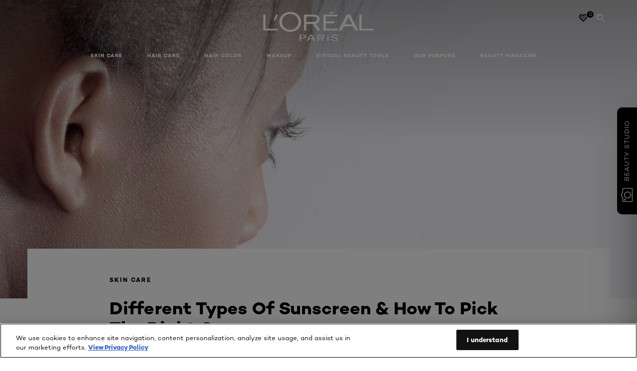

--- FILE ---
content_type: text/html; charset=utf-8
request_url: https://www.lorealparis.co.in/beauty-magazine/skin-care-blogs/identify-the-different-types-of-sunscreen-and-choose-the-right-one
body_size: 37780
content:





<!DOCTYPE html>
<html class="no-js no-touch" lang="en-IN">
<head>
    
    <!-- concured script begin -->
    <script>
    const scroll = 600;
    let isScriptLoaded = false;
    let isCssLoaded  = false;

    window.addEventListener('scroll', () => {
      if (window.scrollY > scroll) {
        if (!isCssLoaded) {
          const link = document.createElement('link');
          link.rel = 'stylesheet';
          link.href = 'https://assets.concured.com/style/loreal/loreal-india.css';
          document.head.appendChild(link);
          isCssLoaded = true;
        }

        if (!isScriptLoaded) {
          const script = document.createElement('script');
          script.src = 'https://assets.concured.com/script/script.min.js';
          script.async = true;
          script.addEventListener('load', () => {
            if (typeof concured !== 'undefined') {
              concured.key = 'AIzaSyCbBCENasufy4-pgEcwB69jWTVQfCwH9zA';
              concured.id = 'aa2345ad-647c-409d-aea3-00c6ddef317f';
              concured.name = 'loreal';
              concured.init();
            } else {
              console.error('concured not found');
            }
          });
          document.head.appendChild(script);
          isScriptLoaded = true;
        }
      }
    });
</script>
    <!-- concured script end -->



<!-- OneTrust Cookies Consent Notice start for lorealparis.co.in -->
<script src="https://cdn.cookielaw.org/scripttemplates/otSDKStub.js" type="text/javascript" charset="UTF-8" data-domain-script="1a03821b-b1b1-478a-aea1-4b67cbf21498" ></script>
<script type="text/javascript">
function OptanonWrapper() { }
</script>
<!-- OneTrust Cookies Consent Notice end for lorealparis.co.in -->


    <script crossorigin="anonymous" src="https://cdnjs.cloudflare.com/ajax/libs/vue/3.5.4/vue.global.prod.min.js"></script>
    <meta data-octopus-release="2.9.1-hotfix00000076" />
    <meta charset="utf-8" />
    <meta http-equiv="X-UA-Compatible" content="IE=edge">
    <meta name="robots" content="index, follow">


    <!-- /BEGIN Include JavaScript and CSS bundles -->
    <script type="text/javascript" defer src="/apacdist/js/chunk-vendors.js?v=2.9.1-hotfix00000076"></script>
    <script type="text/javascript" defer src="/apacdist/js/sitecore-index.js?v=2.9.1-hotfix00000076"></script>

    <!-- /BEGIN Include JavaScript and CSS bundles -->
    <link rel="preload" href="/frontend/fonts/CamptonW05-Bold.2c00dd13.woff2" as="font" type="font/woff2" crossorigin>
 <link rel="preload" href="/frontend/fonts/CamptonW05-Medium.272e795e.woff2" as="font" type="font/woff2" crossorigin>
 <link rel="preload" href="/frontend/fonts/CamptonW05-Book.139dfbd8.woff2" as="font" type="font/woff2" crossorigin>
 <link href="/frontend/css/article.bd80a982.css" rel="stylesheet" type="text/css">
<script defer fetchpriority="low" type="text/javascript" src="/frontend/js/chunk-vendors.de39c7a1.js"></script>
 <script defer fetchpriority="low" type="text/javascript" src="/frontend/js/article.927eff07.js"></script>


    <link rel="stylesheet" type="text/css" href="/apacdist/css/sitecore-index.css?v=2.9.1-hotfix00000076" />


        <!-- /END Include JavaScript and CSS bundles -->

    <style>

        body {
            overflow-x: hidden;
        }

        .main-apac-container #main-container {
            overflow: visible;
        }

        #main-container .hairoil-outer, #main-container .lip-hair-outer {
            margin-top: 72px;
        }
    </style>
    
    
<script>
    var dataLayer = window["dataLayer"] || [];
    if (!window.wsf) { window.wsf = { AnalyticsVariables: {} }; }
    window.wsf.AnalyticsVariables = {"brand":"OAP","language":"en","country":"in","siteTypeLevel":"main","factory":"wsf","websiteType":"NON-DTC"};
</script>

<script>
    if (!window.wsf) {
        window.wsf = { AnalyticsVariables: {} };
    }
    window.wsf.AnalyticsVariablesDynamic = {};

window.wsf.AnalyticsVariables.pageCategory = 'content page::article';
     
window.wsf.AnalyticsVariablesDynamic.pagecategory = 'content page::article';
window.wsf.AnalyticsVariablesDynamic.eventcategory = 'content page::article';
    dataLayer.push(window.wsf.AnalyticsVariables);

</script>


<script type="text/javascript">
    function OapGoogleTagManager() {
        if(typeof(OptanonWrapper) === 'function') {
            window.gtmLoaded = false;
            function OptanonWrapper() {
                window.gtmLoaded = true;
                (function(w, d, s, l, i) {
                    w[l] = w[l] || [];
                    if (typeof (refappSiteLevelPropertys) === "function") {
                        refappSiteLevelPropertys();
                    }
                    if (typeof (pagelevelPropertys) === "function") {
                        pagelevelPropertys();
                    }
                    w[l].push({
                        'gtm.start':
                            new Date().getTime(),
                        event: 'gtm.js'
                    });
                    var f = d.getElementsByTagName(s)[0],
                        j = d.createElement(s),
                        dl = l != 'dataLayer' ? '&l=' + l : '';
                    j.async = true;
                    j.src =
                        '//www.googletagmanager.com/gtm.js?id=' + i + dl;
                    f.parentNode.insertBefore(j, f);
                })(window, document, 'script', 'dataLayer', 'GTM-KNCC6BG');
            }
            setTimeout(() => {
                if (!window.gtmLoaded) {
                    OptanonWrapper()
                }
            }, 1000);
        } else {
            function gtmManager() {}
            (function(w, d, s, l, i) {
                w[l] = w[l] || [];

                w[l].push({
                    'gtm.start':
                        new Date().getTime(),
                    event: 'gtm.js'
                });
                var f = d.getElementsByTagName(s)[0],
                    j = d.createElement(s),
                    dl = l != 'dataLayer' ? '&l=' + l : '';
                j.async = true;
                j.src =
                    '//www.googletagmanager.com/gtm.js?id=' + i + dl;
                f.parentNode.insertBefore(j, f);
            })(window, document, 'script', 'dataLayer', 'GTM-KNCC6BG');
        }
    }
    OapGoogleTagManager()
    function googleTagManager() {}
</script>


<script type="application/ld+json">

    {
    "@context":"http://schema.org",
    "@type":"Article",
    "mainEntityOfPage":{
    "@type":"WebPage",
    "@id":"https://www.lorealparis.co.in/beauty-magazine/skin-care-blogs/identify-the-different-types-of-sunscreen-and-choose-the-right-one"
    },
    "headline":"Identify The Different Types Of Sunscreen And Choose The Right One",
    "image":{
    "@type":"ImageObject",
    "url":"https://www.lorealparis.co.in/-/media/project/loreal/brand-sites/oap/apac/in/articles/banners/sunscreen-101-learn-about-different-types-of-sunscreen.jpg",
    "height":900,
    "width":2000
    },
    "datePublished": "2025-04-01",
    "dateModified": "2025-04-02",
    "author":[{
        "@type": "Brand",
        "name": "L'Oréal Paris",
        "url": "https://www.lorealparis.co.in/en-in"
    }
    ],
    "publisher":{
    "name":"L'Oréal Paris",
    "logo":{
    "@type":"ImageObject",
    "url":"https://www.lorealparis.co.in/-/media/project/loreal/brand-sites/oap/shared/baseline/navigationext/loreal-paris-black-logo.svg",
    "width":189,
    "height":60
    }
    },
    "description":"With the summer season at its peak, most of us will now begin scouring for the perfect sunscreen. One that does it all - keep us oil-free, prevent sun-induced damages like sunburn &amp;amp; age-spots, and remain resistant through the day. But how do you find the &amp;lsquo;best sunscreen&amp;rsquo; that caters effectively to all your needs? And how do you learn to navigate through the different types of sunscreens out there? This blog will break down everything you need to know about effective sun protection to help you find the ideal sunscreens for Indian skin."
    }
</script>

<script>
    if (!window.wsf) { window.wsf = { AnalyticsVariables: {} }; }
    window.wsf.AnalyticsVariables.articleName = "identify the different types of sunscreen and choose the right one";

    window.wsf.AnalyticsVariables.articleId = '{1E66BFF0-90E8-47FE-82B6-773151DD272A}';

window.wsf.AnalyticsVariables.axes = 'skincare-sun';

</script>






    <title>Best Sunscreen for Face: Types & Benefits | L'Oréal Paris</title>




<link rel="icon" href="/frontend/static/favicon/favicon.ico" sizes="any">
<link rel="icon" href="/frontend/static/favicon/favicon.svg" type="image/svg+xml">
<link rel="apple-touch-icon" href="/frontend/static/favicon/apple-touch-icon.png">
<link rel="manifest" href="/frontend/static/favicon/manifest.json">




<meta  property="og:description" content="Explore the best sunscreens for your skin & know about different types of sunscreen. Find out how to choose the right SPF for your skin type with L'Oréal Paris." /><meta  property="og:type" content="article" /><meta  property="og:site_name" content="L'Oréal Paris" /><meta  property="og:image" content="https://www.lorealparis.co.in/-/media/project/loreal/brand-sites/oap/apac/in/articles/banners/sunscreen-101-learn-about-different-types-of-sunscreen.jpg" /><meta  property="og:title" content="Best Sunscreen for Face: Types & Benefits | L'Oréal Paris" /><meta  property="og:url" content="https://www.lorealparis.co.in/beauty-magazine/skin-care-blogs/identify-the-different-types-of-sunscreen-and-choose-the-right-one" />


<meta name="description"  content="Explore the best sunscreens for your skin & know about different types of sunscreen. Find out how to choose the right SPF for your skin type with L'Oréal Paris." />


<meta name="twitter:site"  content="@lorealparis" /><meta name="twitter:description"  content="Explore the best sunscreens for your skin & know about different types of sunscreen. Find out how to choose the right SPF for your skin type with L'Oréal Paris." /><meta name="twitter:title"  content="Best Sunscreen for Face: Types & Benefits | L'Oréal Paris" /><meta name="twitter:card"  content="summary_large_image" />

    <meta name="viewport" content="width=device-width, initial-scale=1"/>
    <link rel="canonical" href="https://www.lorealparis.co.in/beauty-magazine/skin-care-blogs/identify-the-different-types-of-sunscreen-and-choose-the-right-one"/>

    
    <link rel="preconnect" href="https://connect.facebook.net">
    <link rel="preconnect" href="https://www.googletagmanager.com">
</head>
<body class="default-device bodyclass INCD  oap-bmag-page    oap-header--transparent " style="" data-guest-id="">
    <!-- BEGIN Inline SVG -->
    <div style="display: none;">
    <svg xmlns="http://www.w3.org/2000/svg" xmlns:xlink="http://www.w3.org/1999/xlink"><defs><symbol viewBox="0 0 16 16" id="arrow-back"><path d="m12.082 15.67.084-.097a1.125 1.125 0 0 0-.006-1.382L6.327 8l5.822-6.178.084-.117c.295-.486.19-1.11-.245-1.461a1.09 1.09 0 0 0-1.545.174L4.05 7.293l-.083.116c-.247.41-.217.92.073 1.287l6.413 6.898.083.092a1.09 1.09 0 0 0 1.452.07l.094-.085Z" /></symbol><symbol viewBox="0 0 6 11" id="arrow-icon"><path d="M.383 11 6 5.5.383 0 0 .372 5.234 5.5 0 10.628z" fill-rule="evenodd" /></symbol><symbol viewBox="0 0 19 39" id="arrow-next"><path d="m2 2 15 17.5L2 37" stroke-width="3" fill="none" fill-rule="evenodd" stroke-linecap="round" stroke-linejoin="round" /></symbol><symbol viewBox="0 0 19 39" id="arrow-prev"><path d="M17 37 2 19.5 17 2" stroke-width="3" fill="none" fill-rule="evenodd" stroke-linecap="round" stroke-linejoin="round" /></symbol><symbol viewBox="0 0 74 74" id="arrow-search"><style>#arrow-search .st0{fill:none;stroke:#9b9b9b;stroke-width:11;stroke-linecap:round}</style><g id="arrow-search_Arrows_Search"><path id="arrow-search_Line" class="st0" d="m6.3 6.2 55.6 61.7" /><path id="arrow-search_Line-Copy" class="st0" d="M6.3 6.2h49.4" /><path id="arrow-search_Line_1_" class="st0" d="M6.3 6.2v49.3" /></g></symbol><symbol fill="none" viewBox="0 0 8 8" id="arrow-top-right"><path fill-rule="evenodd" clip-rule="evenodd" d="M1.133 0a.5.5 0 1 0 0 1h5.165L.146 7.147a.5.5 0 1 0 .708.707l6.144-6.14v5.15a.5.5 0 0 0 1 0V.579a.499.499 0 0 0-.3-.536.498.498 0 0 0-.2-.042H1.133Z" fill="#fff" /></symbol><symbol viewBox="0 0 18 20" id="bag"><g stroke="#FFF" stroke-width="2" fill="none" fill-rule="evenodd"><path d="M1 7v10a2 2 0 0 0 2 2h12a2 2 0 0 0 2-2V7H1ZM5 7h8V5a4 4 0 1 0-8 0v2Z" /></g></symbol><symbol class="icon icon-menu-toggle" aria-hidden="true" viewBox="0 0 100 100" id="burger"><g class="svg-menu-toggle"><path class="line line-1" d="M5 13h90v14H5z" /><path class="line line-2" d="M5 43h90v14H5z" /><path class="line line-3" d="M5 73h90v14H5z" /></g></symbol><symbol viewBox="0 0 40 40" id="carbon-footprint"><g fill="none" fill-rule="evenodd"><circle stroke="#969696" fill="#FFF" cx="20" cy="20" r="19.5" /><path d="M10.954 16.745c1.133 0 2.056.626 2.67 1.809h3.043c-.745-2.96-3.043-4.803-5.729-4.803a5.674 5.674 0 0 0-4.19 1.776A6.09 6.09 0 0 0 5 19.873c0 1.776.55 3.264 1.634 4.465 1.099 1.244 2.653 1.94 4.272 1.911 2.767 0 4.952-1.776 5.712-4.701H13.56c-.614 1.116-1.57 1.725-2.654 1.725-1.585 0-3.01-1.472-3.01-3.383a3.213 3.213 0 0 1 .897-2.244 2.937 2.937 0 0 1 2.161-.901m12.821-2.995a6.214 6.214 0 0 0-4.427 1.762 6.111 6.111 0 0 0-1.848 4.36c0 1.781.58 3.273 1.727 4.477a6.052 6.052 0 0 0 4.531 1.9 6.193 6.193 0 0 0 4.48-1.882 6.226 6.226 0 0 0 1.761-4.443c-.028-3.398-2.798-6.145-6.224-6.173m-.017 9.513c-1.676 0-3.198-1.458-3.198-3.357a3.15 3.15 0 0 1 1.583-2.752 3.203 3.203 0 0 1 3.195 0 3.15 3.15 0 0 1 1.583 2.752c0 1.967-1.42 3.357-3.163 3.357M35 21.274c0-1.003-.787-1.69-2.083-1.69-1.264 0-2.075.833-2.084 2.16h1.473c0-.04-.008-.09-.008-.13 0-.526.242-.825.61-.825.36 0 .578.235.578.639 0 .81-.87 1.764-2.62 2.767v1.222h4.118V24.13H32.9c1.397-.874 2.1-1.925 2.1-2.856" fill="#969696" fill-rule="nonzero" /></g></symbol><symbol viewBox="0 0 28 22" id="check"><path d="m2 10.162 7.84 8.161L25.469 2" stroke-width="4" fill="none" fill-rule="evenodd" stroke-linecap="round" /></symbol><symbol viewBox="0 0 16 16" id="close"><path d="M14.96 1.04c.364.363.305 1.021-.116 1.524l-.103.113L9.418 8l5.323 5.323c.513.513.61 1.246.22 1.637-.364.364-1.022.305-1.525-.116l-.113-.103L8 9.418l-5.323 5.323c-.513.513-1.246.61-1.637.22-.364-.364-.305-1.022.116-1.525l.103-.113L6.582 8 1.259 2.677c-.513-.513-.61-1.246-.22-1.637.364-.364 1.022-.305 1.525.116l.113.103L8 6.582l5.323-5.323c.513-.513 1.246-.61 1.637-.22Z" /></symbol><symbol viewBox="0 0 16 16" id="disabled"><path d="M8 0a8 8 0 1 1 0 16A8 8 0 0 1 8 0Zm5.135 3.854-9.281 9.281a6.6 6.6 0 0 0 9.282-9.282ZM8 1.4a6.6 6.6 0 0 0-5.135 10.746l9.281-9.281A6.572 6.572 0 0 0 8 1.4Z" fill="#000" fill-rule="evenodd" /></symbol><symbol viewBox="0 0 60 60" id="disc"><circle cx="30" cy="30" r="30" fill-rule="evenodd" /></symbol><symbol viewBox="0 0 16 16" id="discontinued"><path d="M8 0a8 8 0 1 1 0 16A8 8 0 0 1 8 0Zm5.135 3.854-9.281 9.281a6.6 6.6 0 0 0 9.282-9.282ZM8 1.4a6.6 6.6 0 0 0-5.135 10.746l9.281-9.281A6.572 6.572 0 0 0 8 1.4Z" fill="#fff" fill-rule="evenodd" /></symbol><symbol viewBox="0 0 17 18" id="edit-pencil"><g fill-rule="nonzero" fill="none"><path d="m14.425 5.904-8.486 8.485-2.828-2.828 8.485-8.486a.997.997 0 0 1 1.414 0l1.415 1.415a.997.997 0 0 1 0 1.414Z" stroke="#000" stroke-width="2" /><path fill="#000" d="m.99 12.268 4.242 4.242-4.95.708zM10.182 3.075l4.242 4.243-1.414 1.414L8.767 4.49z" /></g></symbol><symbol viewBox="0 0 22 15" id="email"><g stroke="#000" stroke-width="2" fill="none" fill-rule="evenodd"><path d="M2.038 1.036h16.988a1 1 0 0 1 1 1v10.88a1 1 0 0 1-1 1H2.038a1 1 0 0 1-1-1V2.037a1 1 0 0 1 1-1Z" /><path d="m1.538 1.478 8.994 7.1M10.532 8.579l8.995-7.1" stroke-linecap="round" /></g></symbol><symbol viewBox="0 0 22 15" id="email-white"><g stroke="#FFF" stroke-width="2" fill="none" fill-rule="evenodd"><path d="M2.038 1.036h16.988a1 1 0 0 1 1 1v10.88a1 1 0 0 1-1 1H2.038a1 1 0 0 1-1-1V2.037a1 1 0 0 1 1-1Z" /><path d="m1.538 1.478 8.994 7.1M10.532 8.579l8.995-7.1" stroke-linecap="round" /></g></symbol><symbol fill="none" viewBox="0 0 4 19" id="exclamation"><path d="M2.164 12.368a.068.068 0 0 1-.069-.068V1.39a.068.068 0 0 1 .137 0V12.3c0 .038-.03.068-.068.068Zm.34 4.568a.341.341 0 1 1-.681 0 .341.341 0 0 1 .682 0Z" fill="#000" stroke="#000" stroke-width="2.045" /></symbol><symbol fill="none" viewBox="0 0 16 14" id="favorite-heart-empty"><path d="M2.013 2.052c-1.351 1.402-1.35 3.66 0 5.063l5.983 5.34c1.997-2.072 3.993-3.262 5.99-5.333a3.667 3.667 0 0 0 0-5.063 3.357 3.357 0 0 0-4.88 0L8.002 3.202l-1.109-1.15a3.357 3.357 0 0 0-4.88 0Z" stroke="#fff" stroke-width="1.5" stroke-linejoin="round" /></symbol><symbol fill="none" viewBox="0 0 16 14" id="favorite-heart-empty-pdp-max-lite"><path d="M2.013 2.052c-1.351 1.402-1.35 3.66 0 5.063l5.983 5.34c1.997-2.072 3.993-3.262 5.99-5.333a3.667 3.667 0 0 0 0-5.063 3.357 3.357 0 0 0-4.88 0L8.002 3.202l-1.109-1.15a3.357 3.357 0 0 0-4.88 0Z" stroke="#000" stroke-width="1.5" stroke-linejoin="round" /></symbol><symbol fill="none" viewBox="0 0 16 14" id="favorite-heart-full"><path d="M2.013 2.052c-1.351 1.402-1.35 3.66 0 5.063l5.983 5.34c1.997-2.072 3.993-3.262 5.99-5.333a3.667 3.667 0 0 0 0-5.063 3.357 3.357 0 0 0-4.88 0L8.002 3.202l-1.109-1.15a3.357 3.357 0 0 0-4.88 0Z" fill="#F2CD95" stroke="#F2CD95" stroke-width="1.5" stroke-linejoin="round" /></symbol><symbol fill="none" viewBox="0 0 16 14" id="favorite-heart-full-pdp-max-lite"><path d="M2.013 2.052c-1.351 1.402-1.35 3.66 0 5.063l5.983 5.34c1.997-2.072 3.993-3.262 5.99-5.333a3.667 3.667 0 0 0 0-5.063 3.357 3.357 0 0 0-4.88 0L8.002 3.202l-1.109-1.15a3.357 3.357 0 0 0-4.88 0Z" fill="#000" stroke="#000" stroke-width="1.5" stroke-linejoin="round" /></symbol><symbol fill="none" viewBox="0 0 16 14" id="favorite-heart-outlined"><path d="M2.013 2.052c-1.351 1.402-1.35 3.66 0 5.063l5.983 5.34c1.997-2.072 3.993-3.262 5.99-5.333a3.667 3.667 0 0 0 0-5.063 3.357 3.357 0 0 0-4.88 0L8.002 3.202l-1.109-1.15a3.357 3.357 0 0 0-4.88 0Z" stroke="#F2CD95" stroke-width="1.5" stroke-linejoin="round" /></symbol><symbol fill="none" viewBox="0 0 16 14" id="favorite-heart-outlined-pdp-max-lite"><path d="M2.013 2.052c-1.351 1.402-1.35 3.66 0 5.063l5.983 5.34c1.997-2.072 3.993-3.262 5.99-5.333a3.667 3.667 0 0 0 0-5.063 3.357 3.357 0 0 0-4.88 0L8.002 3.202l-1.109-1.15a3.357 3.357 0 0 0-4.88 0Z" stroke="#626566" stroke-width="1.5" stroke-linejoin="round" /></symbol><symbol viewBox="0 0 20 17" id="filter"><g transform="translate(1)" fill="none" fill-rule="evenodd"><path d="M.648 2.5H17.51M.648 8.5H17.51M.648 14.5H17.51" stroke="currentColor" stroke-width="2" stroke-linecap="square" /><ellipse fill="currentColor" cx="7.5" cy="2.376" rx="2.5" ry="2.376" /><ellipse fill="currentColor" cx="3.5" cy="8.376" rx="2.5" ry="2.376" /><ellipse fill="currentColor" cx="12.5" cy="14.376" rx="2.5" ry="2.376" /></g></symbol><symbol viewBox="0 0 10.7 6.1" id="ico-arrow-up"><path fill="none" stroke="currentColor" d="m.4 5.7 5-5 5 5" /></symbol><symbol viewBox="0 0 15.9 15" id="ico-facebook"><path fill="currentColor" d="M11.9.1v2.4h-1.5c-.5 0-.8.1-1 .3s-.3.6-.3 1v1.7h2.7l-.4 2.7H9.1V15H6.3V8.2H4V5.5h2.4v-2c0-1.1.3-2 1-2.6S8.8 0 9.9 0c.9 0 1.5 0 2 .1z" /></symbol><symbol viewBox="0 0 15.9 15" id="ico-instagram"><path fill="currentColor" d="M9.6 9.2c.5-.5.7-1 .7-1.6s-.2-1.2-.7-1.6-1-.7-1.6-.7-1.2.2-1.7.7-.7 1-.7 1.6.2 1.2.7 1.6 1 .7 1.6.7 1.2-.2 1.7-.7zm.8-4.1c.7.7 1 1.5 1 2.5s-.3 1.8-1 2.5-1.5 1-2.5 1-1.8-.3-2.5-1-1.1-1.5-1.1-2.5.3-1.8 1-2.5 1.5-1 2.5-1 2 .3 2.6 1zm1.8-1.8c.2.2.2.4.2.6 0 .2-.1.4-.2.6-.1.1-.3.2-.6.2-.2 0-.4-.1-.6-.2-.1-.2-.2-.4-.2-.6s.1-.4.2-.6c.2-.3.4-.3.6-.3.3 0 .5.1.6.3zM8.6 1.9H5.3c-.4 0-.6 0-.9.1-.2 0-.4.1-.5.1-.4.2-.7.3-.9.6s-.3.5-.5.8c0 .1-.1.4-.1.6 0 .3-.1.6-.1.9v5.2c0 .4 0 .7.1.9 0 .3.1.5.2.7.1.2.3.5.4.7.2.2.5.4.8.5.2.1.4.1.7.2.3.1.6.1.9.1h5.2c.4 0 .7 0 .9-.1.3 0 .5-.1.7-.2.3-.1.6-.3.8-.5s.4-.5.5-.8c.1-.2.1-.4.2-.7 0-.3.1-.6.1-.9V4.9c0-.4 0-.7-.1-.9-.1-.2-.3-.5-.3-.6-.1-.3-.3-.6-.5-.8s-.5-.4-.8-.5c-.2-.1-.4-.1-.7-.2-.3 0-.6-.1-.9-.1h-.9c-.3.1-.5.1-1 .1zm6.3 2.8v5.8c-.1 1.3-.4 2.2-1.1 2.9s-1.7 1.1-2.9 1.1H5.1c-1.3-.1-2.2-.4-2.9-1.1S1 11.8.9 10.4V4.6C1 3.4 1.4 2.5 2 1.8S3.7.7 5 .6h5.8c1.3.1 2.2.4 2.9 1.1s1.1 1.7 1.2 3z" /></symbol><symbol viewBox="0 0 512 512" id="ico-mail"><path fill="currentColor" d="M464 88H52c-27.354 0-50 22.214-50 50v240c0 27.57 22.43 50 50 50h412c27.57 0 50-22.43 50-50V138c0-27.419-22.319-50-50-50zm-38.752 40L258 234.302 90.752 128h334.496zM474 378c0 5.514-4.486 10-10 10H52c-5.514 0-10-4.486-10-10V144.41l205.271 130.469a20 20 0 0 0 21.457 0L474 144.41V378z" /></symbol><symbol viewBox="0 0 15.9 15" id="ico-pinterest"><path fill="currentColor" d="M14.1 4c.6 1.1.9 2.2.9 3.5s-.3 2.4-.9 3.5c-.6 1.1-1.5 1.9-2.5 2.5-1.2.7-2.3 1-3.6 1-.7 0-1.3-.1-2-.3.4-.6.6-1.1.7-1.5.1-.2.2-.8.5-1.9.1.2.3.4.7.6.3.2.7.3 1 .3.7 0 1.4-.2 2-.6.6-.4 1-1 1.3-1.7s.5-1.5.5-2.5c0-.7-.2-1.3-.5-2-.4-.6-.9-1.1-1.6-1.5-.8-.4-1.5-.5-2.4-.5-.7 0-1.3 0-1.8.2s-1 .4-1.4.7-.7.6-1 1c-.2.4-.5.8-.5 1.2-.3.4-.3.8-.3 1.2 0 .6.1 1.2.4 1.7s.6.8 1.1 1c.1.1.2 0 .2-.2 0 0 0-.1.1-.3s.1-.2.1-.3 0-.3-.1-.4c-.2-.3-.5-.8-.5-1.3 0-.9.3-1.7 1-2.4S7 4 8.1 4c.9 0 1.6.2 2.1.7s.8 1.2.8 2c0 1-.2 1.9-.6 2.6s-1 1.2-1.6 1.2c-.4 0-.7-.1-.9-.4-.3-.3-.3-.6-.2-1 0-.2.1-.5.2-.9 0-.4.1-.7.2-.9.1-.3.1-.5.1-.7 0-.3-.1-.6-.2-.8-.2-.1-.5-.2-.8-.2-.4 0-.7.2-1 .5-.2.3-.3.8-.3 1.3 0 .4.1.8.2 1.1l-.9 3.8c-.1.4-.1 1-.1 1.6-1.3-.6-2.3-1.4-3-2.6S.9 8.9.9 7.5c0-1.3.3-2.4.9-3.5s1.5-1.9 2.5-2.5 2.3-1 3.6-1 2.4.3 3.5.9 1.9 1.5 2.7 2.6z" /></symbol><symbol viewBox="0 0 15.9 15" id="ico-tumblr"><path fill="currentColor" d="m11.6 12 .8 2.1c-.1.2-.5.4-1 .6s-1.2.3-1.6.3c-.7 0-1.3-.1-1.8-.2-.5-.2-1-.4-1.3-.7-.3-.3-.6-.6-.9-1s-.4-.7-.6-1.1c-.1-.4-.2-.7-.2-1.1V6.1H3.5V4.2c.5-.2.8-.4 1.2-.7s.6-.5.8-.8.4-.6.5-.9.3-.6.3-.9.1-.5.2-.8V0h2.4v3.8H12v2.3H8.9v4.7c0 .2 0 .3.1.5 0 .2.1.3.2.5.1.1.2.2.4.3s.5.1.8.1c.5 0 1-.1 1.2-.2z" /></symbol><symbol viewBox="0 0 15.9 15" id="ico-twitter"><path fill="currentColor" d="M14.9 3.3c-.4.6-.9 1-1.4 1.4v.4c0 .7-.1 1.5-.3 2.2s-.6 1.5-1 2.1c-.5.7-1 1.3-1.6 1.8s-1.4.9-2.3 1.3c-1 .3-2 .5-3 .5-1.6 0-3.1-.4-4.4-1.2h.7c1.3 0 2.5-.4 3.6-1.2-.7 0-1.2-.2-1.7-.6s-.8-.8-1-1.4H3c.3 0 .5 0 .8-.1-.7-.1-1.2-.5-1.6-1s-.6-.9-.6-1.6c.4.2.7.3 1.2.3-.4-.2-.7-.6-1-1-.3-.4-.2-.8-.2-1.3s.1-1 .4-1.4c.7.9 1.6 1.5 2.6 2s2.1.8 3.3.9c0-.2-.1-.4-.1-.6 0-.8.3-1.4.8-2 .5-.5 1.2-.8 2-.8s1.5.3 2.1.9c.6-.1 1.3-.3 1.8-.7-.2.7-.6 1.2-1.3 1.5.6 0 1.1-.2 1.7-.4z" /></symbol><symbol viewBox="0 0 15.9 15" id="ico-youtube"><path fill="currentColor" d="m6.2 9.5 4.3-2.2-4.3-2.2v4.4zM7.9 2h2.9c.9 0 1.6.1 2 .1h1.3c.1 0 .2 0 .3.1.1 0 .2.1.2.1s.2.1.3.2.2.1.3.2c0 0 .1.1.1.2.1.1.1.2.3.5.1.3.2.6.2.9 0 .4.1.8.1 1.2V8c0 .8 0 1.7-.2 2.5 0 .3-.1.6-.2.9s-.2.4-.3.5l-.1.1c-.1.1-.2.2-.3.2s-.2.1-.3.2c-.1 0-.2.1-.2.1-.1 0-.2.1-.3.1h-.5c-1.5.3-3.4.4-5.6.4-1.2 0-2.3 0-3.2-.1-.9 0-1.5 0-1.8-.1h-.7c-.2 0-.4-.1-.5-.1s-.3-.1-.5-.2-.4-.2-.5-.4c0 0-.1-.1-.1-.2-.1 0-.2-.1-.3-.4s-.2-.6-.2-.9c0-.4-.1-.8-.1-1.2V6.9c0-.8 0-1.7.2-2.5 0-.3.1-.6.2-.9.1-.3.1-.4.2-.5l.1-.1c.1-.2.2-.2.3-.3.1-.1.2-.1.3-.2.1 0 .2-.1.2-.1.1 0 .2-.1.3-.1h.6C3.8 2.1 5.7 2 7.9 2z" /></symbol><symbol viewBox="0 0 16 16" id="icon-account"><path d="M11.4 8c.8-.9 1.3-2 1.3-3.2 0-2.6-2.2-4.8-4.8-4.8-2.6 0-4.8 2.2-4.8 4.8 0 1.3.5 2.4 1.3 3.3C1.9 8.9 0 11.2 0 14v1.2c0 .4.3.8.8.8s.8-.3.8-.8V14c0-2.6 2.1-4.7 4.6-4.7.5.2 1.1.3 1.7.3.6 0 1.2-.1 1.8-.3 2.6 0 4.8 2.2 4.8 4.8v1.1c0 .4.3.8.8.8s.8-.3.8-.8v-1.1C16 11.2 14 8.8 11.4 8zm-4.7-.1s-.1 0-.1-.1c-1.1-.5-1.9-1.7-1.9-3C4.7 3 6.2 1.5 8 1.5c1.8 0 3.3 1.5 3.3 3.3 0 1.8-1.5 3.3-3.3 3.3-.5 0-1-.1-1.3-.2z" /></symbol><symbol viewBox="0 0 14 16" id="icon-bell"><g fill-rule="nonzero"><path d="M7 0C4.279 0 2.073 2.182 2.073 4.875v2.504l-1.416 1.4A2.205 2.205 0 0 0 .17 11.2a2.246 2.246 0 0 0 2.073 1.372h9.512c.908 0 1.726-.542 2.073-1.371a2.205 2.205 0 0 0-.486-2.42l-1.416-1.401V4.875C11.927 2.182 9.721 0 7 0Zm5.244 9.867a.677.677 0 0 1 .149.744.69.69 0 0 1-.637.421H2.244a.69.69 0 0 1-.637-.421.677.677 0 0 1 .15-.744l1.872-1.852v-3.14c0-1.842 1.51-3.336 3.371-3.336 1.862 0 3.371 1.494 3.371 3.336v3.14l1.873 1.852ZM4.667 14.857h4.667V16H4.667z" /></g></symbol><symbol fill="none" viewBox="0 0 205 185" id="icon-burger-black"><g clip-path="url(#icon-burger-black_a)" fill="#000"><rect width="204.121" height="19.136" rx="9.568" /><rect y="82.924" width="204.121" height="19.136" rx="9.568" /><rect y="165.849" width="204.121" height="19.136" rx="9.568" /></g><defs></defs></symbol><clipPath id="icon-burger-black_a"><path fill="#fff" d="M0 0h205v185H0z" /></clipPath><symbol fill="none" viewBox="0 0 204 204" id="icon-burger-close-black"><g clip-path="url(#icon-burger-close-black_a)"><path fill-rule="evenodd" clip-rule="evenodd" d="M175.952 175.952c4.16-4.16 3.117-11.947-2.328-17.393l-56.558-56.558 56.56-56.56 1.099-1.2c4.469-5.339 5.092-12.33 1.229-16.192-4.16-4.16-11.947-3.117-17.393 2.328l-56.56 56.56-56.56-56.56-1.2-1.1c-5.34-4.469-12.33-5.091-16.193-1.229-4.16 4.16-3.117 11.947 2.329 17.393L86.936 102 30.38 158.56l-1.1 1.201c-4.468 5.339-5.091 12.329-1.229 16.191 4.16 4.16 11.947 3.118 17.393-2.328L102 117.066l56.558 56.558 1.201 1.099c5.339 4.469 12.329 5.091 16.192 1.229Z" fill="#000" /></g><defs></defs></symbol><clipPath id="icon-burger-close-black_a"><path fill="#fff" d="M0 0h204v204H0z" /></clipPath><symbol viewBox="0 0 10 16" id="icon-chevron"><path class="st0" d="M1.1 15.8c.4.4 1.1.3 1.5-.1l.1-.1 6.4-6.9c.3-.4.3-.9.1-1.3l-.1-.1L2.7.4C2.3-.1 1.6-.1 1.1.2.7.6.6 1.2.9 1.7l.1.1L6.8 8 1 14.2c-.3.4-.3 1 0 1.4l.1.2z" /></symbol><symbol viewBox="0 0 16 16" id="icon-earth"><g fill="#FFF" fill-rule="evenodd"><path d="M10.281 1.267c1.163 1.403 1.918 3.845 1.918 6.677 0 2.832-.755 5.274-1.918 6.677 2.755-.967 4.736-3.595 4.736-6.677 0-3.082-1.981-5.71-4.736-6.677ZM7.944 15.888a.436.436 0 0 1 0-.871c1.835 0 3.385-3.239 3.385-7.073C11.329 4.11 9.779.87 7.944.87a.435.435 0 0 1 0-.87c4.38 0 7.944 3.564 7.944 7.944s-3.564 7.944-7.944 7.944Z" /><path d="M5.608 1.267C2.852 2.234.871 4.862.871 7.944c0 3.082 1.981 5.71 4.737 6.677-1.164-1.403-1.919-3.845-1.919-6.677 0-2.832.755-5.274 1.919-6.677Zm2.336 14.621C3.564 15.888 0 12.324 0 7.944S3.564 0 7.944 0a.435.435 0 1 1 0 .87c-1.835 0-3.385 3.24-3.385 7.074 0 3.834 1.55 7.073 3.385 7.073a.435.435 0 1 1 0 .871Z" /><path d="M7.509.932c-1.638.462-2.95 3.485-2.95 7.012 0 3.527 1.312 6.55 2.95 7.012V.932Zm.435 14.956c-2.386 0-4.255-3.489-4.255-7.944S5.558 0 7.944 0c.241 0 .435.195.435.435v15.017a.435.435 0 0 1-.435.436Z" /><path d="M8.379.932v14.024c1.639-.462 2.95-3.485 2.95-7.012 0-3.527-1.311-6.55-2.95-7.012Zm-.435 14.956a.436.436 0 0 1-.435-.436V.435c0-.24.195-.435.435-.435 2.386 0 4.255 3.489 4.255 7.944s-1.869 7.944-4.255 7.944Z" /><path d="M15.453 8.379H.441a.435.435 0 0 1 0-.87h15.012a.435.435 0 1 1 0 .87" /></g></symbol><symbol viewBox="0 0 15.72 15.99" id="icon-edit-black"><path d="M1.41 11.97a.94.94 0 0 1 .59.3l1.65 1.75a1 1 0 0 1 0 1.41 1 1 0 0 1-.54.26l-1.92.29a1 1 0 0 1-1.2-.84 1.31 1.31 0 0 1 0-.28l.27-2a1 1 0 0 1 1.15-.89Zm12-11.25.12.11 1.33 1.33a2.77 2.77 0 0 1 .22 3.77l-.09.14-8.19 8.18a.95.95 0 0 1-1.4-1.26l.07-.08 5.83-5.83-2.58-2.74-5.91 5.91a.93.93 0 0 1-1.3 0 .92.92 0 0 1-.1-1.22l.06-.08L9.65.72a2.74 2.74 0 0 1 3.76 0Zm-2.36 1.29-.06.07-1 1 2.6 2.71 1.05-1.07a.9.9 0 0 0 0-1.21l-.07-.08-1.3-1.31a.93.93 0 0 0-1.22-.11Z" /></symbol><symbol viewBox="0 0 16 17" id="icon-edit-white"><path fill="#FFF" class="st0" d="M1.4 12.2c.2 0 .4.1.6.3l1.6 1.7c.4.4.4 1 0 1.4-.1.1-.3.2-.5.3l-1.9.3c-.6.1-1.1-.2-1.2-.8v-.3l.3-2c.1-.5.6-.9 1.1-.9zM13.4 1l.1.1 1.3 1.3c1.1 1.1 1.1 2.7.2 3.8v.2l-8.2 8.2c-.3.3-.9.3-1.3 0-.3-.3-.4-.9-.1-1.2l.1-.1 5.8-5.8-2.6-2.9-5.9 5.9c-.3.3-.9.3-1.3 0-.3-.3-.4-.9-.1-1.2l.1-.1L9.7 1c1-1 2.6-1 3.7 0zm-2.3 1.3-1 1L12.7 6l1-1c.3-.3.3-.8 0-1.2l-.1-.1-1.3-1.3c-.4-.3-.9-.4-1.2-.1z" /></symbol><symbol viewBox="0 0 40 40" id="icon-email"><circle cx="20" cy="20" r="20" style="fill:#fff" /><path d="M26.8 15c.7 0 1.2.6 1.2 1.3v8.3c0 .7-.6 1.3-1.3 1.3H14.3c-.7 0-1.2-.6-1.2-1.3v-8.4c0-.7.6-1.3 1.3-1.3l12.4.1zm-11.9 3.2v5.7h11v-5.5l-4.5 3.4c-.3.4-.9.4-1.3.2l-.1-.2-5.1-3.6zm9.5-1.3h-7.8l4 2.9 3.8-2.9z" style="fill:#020202" /></symbol><symbol viewBox="0 0 40 40" id="icon-favorite-black-in-circle-white"><circle cx="124" cy="539" r="20" style="fill:#fff" transform="translate(-104 -519)" /><path d="M20 27.2c-.2 0-.5-.1-.7-.2-2-1.5-6.6-5.1-7.3-7.4-.4-1.1-.2-2.4.5-3.5.7-1.2 2-2 3.5-2.2 1.8-.2 3.1.6 4 1.5.9-1 2.2-1.8 4-1.5 1.5.2 2.7 1 3.5 2.2.7 1.1.8 2.4.5 3.5-.7 2.5-6.2 6.6-7.3 7.4-.2.1-.5.2-.7.2zm-3.4-11h-.3c-1.1.1-1.6.7-1.8 1.1-.3.5-.4 1.1-.3 1.6v.1c.3 1 3.1 3.6 5.8 5.6 2.7-2 5.5-4.6 5.7-5.7v-.1c.2-.4.1-1-.2-1.6-.2-.4-.8-1-1.8-1.1-1.7-.1-2.5 1.6-2.6 1.9-.1.5-.6.9-1.1.9-.6 0-1-.4-1.1-.9-.1-.3-.8-1.8-2.3-1.8z" /></symbol><symbol viewBox="0 0 40 40" id="icon-favorite-black-on-transparent-background"><defs></defs><g clip-path="url(#icon-favorite-black-on-transparent-background_a)" transform="translate(-104 -519)"><path d="M124 545.053s6.275-4.593 6.853-6.807c.579-1.6-.578-3.91-2.993-4.216-2.415-.307-3.685 1.837-3.86 2.718h0c-.175-.881-1.445-3.025-3.86-2.718-2.415.306-3.572 2.615-2.993 4.216.578 2.214 6.854 6.807 6.854 6.807h-.002Z" stroke="#000" stroke-width="2.3" fill="none" stroke-linecap="round" stroke-linejoin="round" /></g></symbol><clipPath id="icon-favorite-black-on-transparent-background_a"><path d="M375 0v667H0V0h375Z" /></clipPath><symbol viewBox="0 0 25 21" id="icon-favorite-thin"><defs><filter id="icon-favorite-thin_b" x="-31.924%" y="-33.247%" filterUnits="userSpaceOnUse" width="140.102%" height="147.852%"><feGaussianBlur stdDeviation="1" in="SourceAlpha" result="i2"></feGaussianBlur><feOffset dy="1" in="i2" result="i3"></feOffset><feColorMatrix values="0 0 0 0.0 0 0 0 0 0.0 0 0 0 0 0.0 0 0 0 0 0.5 0" in="i3"></feColorMatrix></filter></defs><g clip-path="url(#icon-favorite-thin_a)" transform="translate(-28 -366)"><g stroke-width="1.9" fill="none" stroke-linecap="round" stroke-linejoin="round"><path d="M9.499 15s8.517-6.233 9.302-9.237C19.586 3.59 18.016.456 14.738.04c-3.277-.415-5 2.494-5.24 3.69h.003C9.262 2.534 7.538-.375 4.261.04.984.456-.586 3.59.2 5.763.984 8.767 9.501 15 9.501 15H9.5Z" stroke="#000" filter="url(#icon-favorite-thin_b)" transform="translate(31 368)" /><path d="M40.499 383s8.517-6.233 9.302-9.237c.785-2.173-.785-5.307-4.063-5.723-3.277-.415-5 2.494-5.24 3.69h.003c-.239-1.196-1.963-4.105-5.24-3.69-3.277.416-4.847 3.55-4.062 5.723.785 3.004 9.302 9.237 9.302 9.237H40.5Z" stroke="#FFF" /></g></g></symbol><clipPath id="icon-favorite-thin_a"><path d="M375 0v667H0V0h375Z" /></clipPath><symbol viewBox="0 0 16 13" id="icon-favorite-white"><path d="m8.08 1.59-.078.092-.074-.087C7.028.575 5.634-.117 4.02.087 1.18.447-.59 3.232.253 5.57c.213.83 1.03 1.89 2.334 3.175.406.399.853.813 1.336 1.24a51.248 51.248 0 0 0 1.798 1.508l.827.652.872.667c.153.118.35.192.58.192.124-.004.281-.055.471-.154.284-.148.903-.644 1.19-.869a53.677 53.677 0 0 0 2.415-1.996c.483-.426.931-.841 1.337-1.24 1.304-1.284 2.12-2.345 2.36-3.258.818-2.254-.953-5.038-3.794-5.399-1.616-.205-3 .475-3.9 1.503Zm3.66.382c1.59.202 2.573 1.664 2.26 2.824l-.04.127c-.149.553-.816 1.418-1.88 2.467-.38.373-.802.764-1.26 1.168a51.82 51.82 0 0 1-2.328 1.925l-.493.38-.491-.38A51.905 51.905 0 0 1 5.18 8.558c-.458-.404-.88-.795-1.26-1.168-.998-.983-1.646-1.806-1.825-2.291l-.029-.093c-.451-1.26.544-2.825 2.194-3.034 1.36-.172 2.507.854 2.78 1.843l.03.128c.01.045.023.089.04.134l.046.108c.42.855 1.683.57 1.79-.29l.003-.04-.002.01c.269-1.036 1.41-2.068 2.793-1.893Z" fill="#FFF" fill-rule="nonzero" /></symbol><symbol viewBox="0 0 16 16" id="icon-header-search"><path d="M1.8 1.8c-2.4 2.4-2.4 6.4 0 8.8 2.4 2.4 6.4 2.4 8.8 0 2.4-2.4 2.4-6.4 0-8.8-2.4-2.4-6.3-2.4-8.8 0zM9.5 3c1.8 1.8 1.8 4.7 0 6.5-1.8 1.8-4.7 1.8-6.5 0C1.2 7.7 1.2 4.8 3 3c1.8-1.7 4.6-1.8 6.4-.1l.1.1zm3.2 8.7c-.3-.2-.7-.2-1 .1-.3.3-.3.8 0 1.1l3 2.9.1.1c.3.2.7.2 1-.1.3-.3.3-.8 0-1.1l-3.1-3z" style="fill-rule:evenodd;clip-rule:evenodd" /></symbol><symbol viewBox="0 0 10 10" id="icon-remove-black"><path d="M1.8.3 5 3.5 8.2.3c.4-.4 1-.4 1.4-.1l.1.1c.4.4.4 1.1 0 1.5L6.5 5l3.2 3.2c.4.4.4 1 .1 1.4l-.1.1c-.4.4-1.1.4-1.5 0L5 6.5 1.8 9.7c-.4.4-1 .4-1.4.1l-.1-.1c-.4-.4-.4-1.1 0-1.5L3.5 5 .3 1.8C-.1 1.4-.1.8.2.4L.3.3c.4-.4 1.1-.4 1.5 0z" /></symbol><symbol viewBox="0 0 10 10" id="icon-remove-white"><path fill="#FFF" class="st0" d="M1.8.3 5 3.5 8.2.3c.4-.4 1-.4 1.4-.1l.1.1c.4.4.4 1.1 0 1.5L6.5 5l3.2 3.2c.4.4.4 1 .1 1.4l-.1.1c-.4.4-1.1.4-1.5 0L5 6.5 1.8 9.7c-.4.4-1 .4-1.4.1l-.1-.1c-.4-.4-.4-1.1 0-1.5L3.5 5 .3 1.8C-.1 1.4-.1.8.2.4L.3.3c.4-.4 1.1-.4 1.5 0z" /></symbol><symbol viewBox="0 0 28 28" id="icon-switch"><style>#icon-switch .st0{fill:#fff}</style><defs><path id="icon-switch_SVGID_1_" d="M21 5.1c1 0 1.9.8 1.9 1.8v14c0 1-.8 1.9-1.9 1.9H7c-1 0-1.8-.8-1.8-1.9V7C5.1 6 6 5.1 7 5.1h14zm0 1.7H7c-.1 0-.2.1-.2.2v14c0 .1.1.1.2.1h14c.1 0 .1-.1.1-.1V7c0-.1 0-.2-.1-.2z" /></defs><use xlink:href="#icon-switch_SVGID_1_" style="overflow:visible;fill:#fff" /><path class="st0" d="M8.3-5.1c.4 0 .7.1 1 .4l2 1.9c.3.3.3.8 0 1.2-.3.3-.9.3-1.2 0L9-2.6v5.8c0 .2-.1.4-.3.6-.1.1-.3.2-.5.2-.5 0-.9-.4-.9-.9v-5.7l-.7 1c-.3.3-.9.3-1.2 0-.3-.4-.3-.9 0-1.2l1.9-1.9c.2-.3.6-.4 1-.4z" transform="rotate(90 5.259 8.109)" /><path class="st0" d="M8.3 5.1c.4 0 .7.1 1 .4l2 1.9c.3.3.3.8 0 1.2-.3.3-.9.3-1.2 0L9 7.6v5.8c0 .2-.1.4-.3.6-.2.1-.4.2-.6.2-.5 0-.8-.4-.8-.8V7.7l-.7.9c-.3.3-.9.3-1.2 0-.3-.3-.3-.8 0-1.2l1.9-1.9c.2-.2.6-.4 1-.4z" transform="matrix(0 1 1 0 4.278 8.75)" /></symbol><clipPath id="icon-switch_SVGID_2_"><use xlink:href="#icon-switch_SVGID_1_" style="overflow:visible" /></clipPath><symbol fill="none" viewBox="0 0 21 18" id="icon-tick"><path fill-rule="evenodd" clip-rule="evenodd" d="M17.797 1.208a1.544 1.544 0 0 1 2.229-.1c.593.56.676 1.48.223 2.14l-.125.16-12.72 14.338L.441 9.924a1.666 1.666 0 0 1 .095-2.3 1.542 1.542 0 0 1 2.086-.045l.143.142L7.4 12.927 17.797 1.209Z" fill="#000" /></symbol><symbol viewBox="0 0 75 20" id="loreal-paris-logo"><defs><path id="loreal-paris-logo_a" d="M0 0h75v20H0z" /></defs><g fill="none" fill-rule="evenodd"><path d="M9.784 11.481h-8.27V1.833H0v10.83h9.784v-1.182ZM8.122 5.664l2.038-3.831H8.52L7 5.663h1.122Zm10.124 6.569c-3.037 0-5.54-2.442-5.54-5.384 0-2.94 2.385-5.498 5.658-5.498a5.494 5.494 0 0 1 5.538 5.498c0 2.942-2.62 5.384-5.656 5.384ZM18.298 0c-4.39 0-7.381 3.096-7.381 6.845 0 3.947 3.305 6.731 7.381 6.731 4.076 0 7.38-2.744 7.38-6.73 0-3.75-3.03-6.846-7.38-6.846Zm15.957 6.84H29.2V3.115h5.23c1.204 0 1.882.563 2.126 1.276.16.49.057 1.134-.209 1.571-.437.725-1.267.878-2.093.878Zm1.296 1.296c2.479-.663 2.72-2.51 2.709-3.17-.149-1.934-1.45-3.133-3.793-3.133h-6.822v10.83h1.556V8.121h4.44l3.267 4.542h1.96s-2.35-3.057-3.317-4.527Zm19.663.369 2.593-5.175 2.626 5.175h-5.219Zm1.539-6.672-5.503 10.83h1.86l1.408-2.803h6.6l1.421 2.803h1.841l-5.508-10.83h-2.12ZM75 11.48h-8.27V1.833h-1.514v10.83H75v-1.182ZM48.635.084h-2.803l-1.31 1.472L48.634.084Zm-.15 7.612V6.498h-6.022V3.012h8.018v-1.18h-9.679v10.831h9.68v-1.182h-8.02V7.696h6.023ZM43.46 19.843h.776V16.75h-.776v3.092Zm-.005-3.55h.776v-.777h-.776v.777Zm5.932 1.243-1.667-.284c-.341-.06-.691-.18-.691-.548 0-.656.837-.759 1.333-.759.659 0 1.407.211 1.447.88h.74c-.032-.476-.236-1.38-2.276-1.38-1.415 0-2.01.662-2.01 1.337 0 .754.863.952 1.245 1.018l1.196.206c.959.168 1.244.313 1.244.765 0 .62-.96.729-1.53.729-.747 0-1.609-.23-1.609-1.013h-.74c0 .405.097.766.593 1.097.26.175.684.416 1.765.416 1 0 2.285-.283 2.285-1.308 0-.686-.57-1.023-1.325-1.156Zm-18.082.553 1.074-1.904h.019l.99 1.904h-2.083Zm.607-2.548-2.52 4.326h.933l.7-1.26h2.69l.662 1.26h.99l-2.428-4.326h-1.027Zm5.734 2h1.627c.734 0 1.232-.193 1.232-.777 0-.549-.523-.724-1.198-.724h-1.661v1.5Zm3.892 2.295h-.923l-1.235-1.756c-.015-.022-.045-.034-.076-.04h.04a.1.1 0 0 0-.04 0h-1.658v1.827h-.818V15.54h2.723c1.122 0 1.796.518 1.796 1.217 0 .498-.33 1.049-1.187 1.225l1.378 1.854ZM27.101 17.54h-1.627v-1.5h1.66c.675 0 1.198.174 1.198.723 0 .584-.498.777-1.231.777Zm.278-2h-2.724v4.326h.819v-1.826h1.905c1.316 0 1.796-.68 1.796-1.283 0-.7-.674-1.217-1.796-1.217Z" fill="#fff" mask="url(#loreal-paris-logo_b)" /></g></symbol><mask id="loreal-paris-logo_b" fill="#fff"><use xlink:href="#loreal-paris-logo_a" /></mask><symbol viewBox="0 0 23 23" id="media-pause-icon"><g transform="translate(1 1)" stroke="#FFF" fill="none" fill-rule="evenodd"><circle cx="10.374" cy="10.374" r="10.374" /><g stroke-linecap="round" stroke-width="1.5"><path d="M7.5 5v10M13.5 5v10" /></g></g></symbol><symbol viewBox="0 0 23 23" id="media-play-icon"><g transform="translate(1 1)" fill="none" fill-rule="evenodd"><circle stroke="#FFF" cx="10.374" cy="10.374" r="10.374" /><path d="M7 5.859v8.3a.5.5 0 0 0 .739.44l7.47-4.061a.5.5 0 0 0 .008-.875l-7.47-4.24A.5.5 0 0 0 7 5.86Z" fill="#FFF" /></g></symbol><symbol fill="none" viewBox="0 0 22 20" id="my-account"><path clip-rule="evenodd" d="M6.482 5.731a4.236 4.236 0 0 1 4.23-4.231 4.237 4.237 0 0 1 4.234 4.231c0 1.285-.588 2.424-1.495 3.201a4.194 4.194 0 0 1-2.738 1.031A4.188 4.188 0 0 1 7.98 8.934c-.91-.776-1.498-1.917-1.498-3.203Zm8.689 3.596a5.702 5.702 0 0 0 1.275-3.596A5.738 5.738 0 0 0 10.713 0a5.738 5.738 0 0 0-5.731 5.731c0 1.362.479 2.614 1.276 3.599C2.303 10.574.2 13.716 0 18.719a.75.75 0 0 0 .718.78c.417.057.763-.305.78-.719.186-4.651 2.19-7.369 6.097-8.245a5.695 5.695 0 0 0 6.24-.003c3.913.874 5.92 3.594 6.107 8.248a.75.75 0 0 0 .748.72l.03-.001a.75.75 0 0 0 .72-.78c-.2-5.009-2.307-8.151-6.27-9.392Z" fill="currentColor" fill-rule="evenodd" /></symbol><symbol viewBox="0 0 8 8" id="open-new-window"><g fill-rule="nonzero" stroke="#fff" stroke-width="2" fill="none" stroke-linecap="round"><path d="M1 1.035V7h5.978M4.01 3.987l2.962-2.93M7 2.965V1H5" /></g></symbol><symbol viewBox="0 0 44 44" id="pause"><path d="M15.5 0c-1.103 0-2 .897-2 2v40c0 1.103.897 2 2 2s2-.897 2-2V2c0-1.103-.897-2-2-2zm13 0c-1.103 0-2 .897-2 2v40c0 1.103.897 2 2 2s2-.897 2-2V2c0-1.103-.897-2-2-2z" /></symbol><symbol viewBox="0 0 512 512" id="play"><path d="M133 440a35.37 35.37 0 0 1-17.5-4.67c-12-6.8-19.46-20-19.46-34.33V111c0-14.37 7.46-27.53 19.46-34.33a35.13 35.13 0 0 1 35.77.45l247.85 148.36a36 36 0 0 1 0 61l-247.89 148.4A35.5 35.5 0 0 1 133 440Z" /></symbol><symbol viewBox="0 0 24 26" id="play-white-border"><path d="M21.067 15.485 5.485 24.363A3 3 0 0 1 1 21.756V4a3 3 0 0 1 4.485-2.607l15.582 8.879a3 3 0 0 1 0 5.213Z" stroke="#fff" stroke-width="2" fill="none" fill-rule="evenodd" /></symbol><symbol viewBox="0 0 27 27" id="plus"><g stroke-width="4" fill="none" fill-rule="evenodd" stroke-linecap="round"><path d="M24.814 13.5H2.186M13.5 2.186v22.628" /></g></symbol><symbol viewBox="0 0 22 15" fill="none" id="schedule"><path d="M16.102 9.583v1.836c0 1.091-.735 1.984-1.633 1.984H2.633C1.735 13.403 1 12.51 1 11.42V3.48c0-1.092.735-1.985 1.633-1.985h11.836c.898 0 1.633.893 1.633 1.985v1.885L21 1v12.9l-4.898-4.317zM3.45 5.465h4.897" stroke="#fff" stroke-miterlimit="10" stroke-linecap="round" stroke-linejoin="round" /></symbol><symbol viewBox="0 0 20 20" id="search"><g stroke-width="2" stroke-linecap="round" stroke-linejoin="bevel" fill="none" fill-rule="evenodd"><path d="M13.292 3.937a6.615 6.615 0 1 1-9.355 9.355 6.615 6.615 0 0 1 9.355-9.355ZM15.29 15.388l3.93 3.93" /></g></symbol><symbol viewBox="0 0 512 512" id="sound-available"><path d="M391 256c0-35.5-21.7-65.9-52.5-78.7l-16.4 39.4c15.4 6.4 26.2 21.6 26.2 39.4 0 17.7-10.8 32.9-26.2 39.4l16.4 39.4c30.8-13 52.5-43.4 52.5-78.9zM371.3 98.5l-16.4 39.4c46.3 19.3 78.8 64.9 78.8 118.1 0 53.3-32.5 98.8-78.8 118.1l16.4 39.4c61.7-25.7 105-86.5 105-157.5S433 124.2 371.3 98.5zM49.7 149.3v213.3H135L284.3 512V0L135 149.3H49.7z" /></symbol><symbol viewBox="0 0 36 36" id="sound-muted"><path class="clr-i-solid clr-i-solid-path-1" d="M24.87 6.69a12.42 12.42 0 0 1 3.88 19.61l1.42 1.42a14.43 14.43 0 0 0-4.43-22.84 1 1 0 0 0-.87 1.8Z" /><path class="clr-i-solid clr-i-solid-path-2" d="m27.3 27.67-3.84-3.84-.57-.57L4.63 5 3.21 6.41 8.8 12H3a1 1 0 0 0-1 1v10a1 1 0 0 0 1 1h5.83l9.51 8.3a1 1 0 0 0 1.66-.75V23.2l5.59 5.59c-.17.1-.34.2-.51.29a1 1 0 0 0 .9 1.79c.37-.19.72-.4 1.08-.62l2.14 2.14L30.61 31l-3.25-3.25Z" /><path class="clr-i-solid clr-i-solid-path-3" d="M22.69 12.62A6.27 6.27 0 0 1 25.8 18a6.17 6.17 0 0 1-1.42 3.92l1.42 1.42a8.16 8.16 0 0 0 2-5.34 8.28 8.28 0 0 0-4.1-7.11 1 1 0 1 0-1 1.73Z" /><path class="clr-i-solid clr-i-solid-path-4" d="M20 4.62a1 1 0 0 0-1.66-.75l-6.42 5.6L20 17.54Z" /><path fill="none" d="M0 0h36v36H0z" /></symbol><symbol viewBox="0 0 512 512" id="sound-not-available"><path d="M214.986 24.477 99.224 140.238H0v231.524h99.224l115.762 115.761h16.537V24.477zM512 191.685l-35.081-35.081-64.315 64.315-64.317-64.315-35.079 35.081L377.523 256l-64.315 64.315 35.079 35.081 64.317-64.315 64.315 64.315L512 320.315 447.683 256z" /></symbol><symbol viewBox="0 0 16 14" id="tick"><path d="M13.861.997a1.237 1.237 0 0 1 1.74-.076c.462.42.527 1.11.173 1.606l-.097.12L5.756 13.4.324 7.534a1.215 1.215 0 0 1 .074-1.726 1.238 1.238 0 0 1 1.628-.034l.111.107 3.614 3.904 8.11-8.788Z" fill-rule="evenodd" /></symbol><symbol viewBox="0 0 13 18" id="trash-closed"><g fill-rule="nonzero" fill="none"><path d="m2.913 16-.818-9h8.81l-.818 9H2.913Z" stroke="#000" stroke-width="2" /><path d="M1 3h11a1 1 0 0 1 1 1v1H0V4a1 1 0 0 1 1-1ZM6 0h1a1 1 0 0 1 1 1v1H5V1a1 1 0 0 1 1-1Z" fill="#000" /></g></symbol><symbol viewBox="0 0 14 20" id="trash-opened"><g fill-rule="nonzero" fill="none"><path d="m2.913 19-.818-9h8.81l-.818 9H2.913Z" stroke="#FFF" stroke-width="2" /><g fill="#FFF"><path d="m2.058 3.56 10.625 2.846a1 1 0 0 1 .707 1.225l-.259.966L.574 5.232l.26-.965a1 1 0 0 1 1.224-.708ZM7.664 1.956l.966.259a1 1 0 0 1 .707 1.224l-.259.966-2.897-.776.258-.966a1 1 0 0 1 1.225-.707Z" /></g></g></symbol><symbol viewBox="0 0 40 40" id="water-footprint"><g fill="none" fill-rule="evenodd"><circle stroke="#969696" fill="#FFF" cx="20" cy="20" r="19.5" /><path d="M20.412 7.7a.542.542 0 0 0-.838 0c-1.78 2.346-8.434 11.516-8.434 15.836.025 4.958 3.982 8.964 8.854 8.964 4.872 0 8.83-4.006 8.854-8.964 0-4.32-6.653-13.49-8.435-15.836m2.32 21.622a.774.774 0 0 1-.337.051.89.89 0 0 1-.787-.462c-.153-.396.04-.834.45-1.025 3.319-1.231 3.036-4.924 2.98-4.976a.75.75 0 0 1 .371-.695.915.915 0 0 1 .847-.052c.272.123.45.369.47.645.224 1.641-.45 5.18-3.994 6.514" fill="#969696" fill-rule="nonzero" /></g></symbol><symbol viewBox="0 0 60 60" id="wow-badge-round"><path d="M60 30a3.93 3.93 0 0 0-.16-1.17 1.12 1.12 0 0 0-.05-.13 15.62 15.62 0 0 0-1.35-3c-.39-.72-.69-1.27-.91-1.75a14.67 14.67 0 0 1-.66-4.38c0-.85-.11-1.57-.19-2.19-.24-2.65-1-3.47-3.31-4.72a14.47 14.47 0 0 1-6-6c-1.47-2.8-2.31-3.21-6.84-3.51-3.6-.23-4.05-.35-6.81-1.82l-.14-.06A6.94 6.94 0 0 0 30 0a3.93 3.93 0 0 0-1.17.16h-.13a15.62 15.62 0 0 0-3 1.35c-.7.49-1.27.74-1.7.96a14.67 14.67 0 0 1-4.38.66c-.85.05-1.57.11-2.19.19-2.65.24-3.47.95-4.72 3.31a14.47 14.47 0 0 1-6 6C3.84 14.11 3.43 15 3.13 19.48c-.23 3.6-.35 4.05-1.82 6.81l-.06.14A6.94 6.94 0 0 0 0 30a3.93 3.93 0 0 0 .16 1.17 1.12 1.12 0 0 0 0 .13 15.62 15.62 0 0 0 1.35 3c.39.72.69 1.27.91 1.75a14.67 14.67 0 0 1 .66 4.38c.05.85.11 1.57.19 2.19.24 2.65.95 3.47 3.31 4.72a14.47 14.47 0 0 1 6 6c1.47 2.8 2.31 3.21 6.84 3.51 3.6.23 4.05.35 6.81 1.82l.14.06A6.94 6.94 0 0 0 30 60a3.93 3.93 0 0 0 1.17-.16l.13-.05a15.62 15.62 0 0 0 3-1.35c.72-.39 1.27-.69 1.75-.91a14.67 14.67 0 0 1 4.38-.66c.85 0 1.57-.11 2.19-.19 2.65-.24 3.47-1 4.72-3.31a14.47 14.47 0 0 1 6-6c2.8-1.47 3.21-2.31 3.51-6.84.23-3.6.35-4.05 1.82-6.81l.06-.14A6.94 6.94 0 0 0 60 30Z" fill="currentColor" /></symbol><symbol viewBox="0 0 42 34" id="wow-quotes"><path d="M13 3.3C.2 10.9-4.2 27.8 5.3 32.7c3.5 1.8 9 1.2 11.8-1.3 4.7-4.2 2.7-12.3-3.6-14.4-3.1-1-3.4-1.4-2.9-3.8 1-4 2.3-6.4 5.7-10C18 1.5 19.2 0 18.9 0 18.6 0 16 1.5 13 3.3zM34.5 5.1c-5 4.6-8.5 12.5-8.5 19 0 3.1.7 4.7 2.9 7 1.9 2.3 6.3 3.1 9.9.9 4.6-4.3 3.8-11.1-1.6-14.5-2.7-1.7-3.1-2.4-2.6-5 .3-1.7 1.7-4.9 3-7.3C39 2.9 39.8 1 39.5 1s-2.5 1.8-5 4.1z" fill="currentColor" /></symbol></defs></svg>
</div>

    <!-- /END Inline SVG -->
    <script>
        var html = document.querySelector('html')
        html.classList.remove('no-js')
        if (('ontouchstart' in window) || window.DocumentTouch && document instanceof DocumentTouch) {
            html.classList.remove('no-touch')
            html.classList.add('has-touch')
        }
    </script>

        <div class="oap-pdp-layout">
    <div style="display: none" class="svg-container">
        <div style="display: none;">
    <svg xmlns="http://www.w3.org/2000/svg" xmlns:xlink="http://www.w3.org/1999/xlink"><defs><symbol viewBox="0 0 16 16" id="arrow-back"><path d="m12.082 15.67.084-.097a1.125 1.125 0 0 0-.006-1.382L6.327 8l5.822-6.178.084-.117c.295-.486.19-1.11-.245-1.461a1.09 1.09 0 0 0-1.545.174L4.05 7.293l-.083.116c-.247.41-.217.92.073 1.287l6.413 6.898.083.092a1.09 1.09 0 0 0 1.452.07l.094-.085Z" /></symbol><symbol viewBox="0 0 6 11" id="arrow-icon"><path d="M.383 11 6 5.5.383 0 0 .372 5.234 5.5 0 10.628z" fill-rule="evenodd" /></symbol><symbol viewBox="0 0 19 39" id="arrow-next"><path d="m2 2 15 17.5L2 37" stroke-width="3" fill="none" fill-rule="evenodd" stroke-linecap="round" stroke-linejoin="round" /></symbol><symbol viewBox="0 0 19 39" id="arrow-prev"><path d="M17 37 2 19.5 17 2" stroke-width="3" fill="none" fill-rule="evenodd" stroke-linecap="round" stroke-linejoin="round" /></symbol><symbol viewBox="0 0 74 74" id="arrow-search"><style>#arrow-search .st0{fill:none;stroke:#9b9b9b;stroke-width:11;stroke-linecap:round}</style><g id="arrow-search_Arrows_Search"><path id="arrow-search_Line" class="st0" d="m6.3 6.2 55.6 61.7" /><path id="arrow-search_Line-Copy" class="st0" d="M6.3 6.2h49.4" /><path id="arrow-search_Line_1_" class="st0" d="M6.3 6.2v49.3" /></g></symbol><symbol fill="none" viewBox="0 0 8 8" id="arrow-top-right"><path fill-rule="evenodd" clip-rule="evenodd" d="M1.133 0a.5.5 0 1 0 0 1h5.165L.146 7.147a.5.5 0 1 0 .708.707l6.144-6.14v5.15a.5.5 0 0 0 1 0V.579a.499.499 0 0 0-.3-.536.498.498 0 0 0-.2-.042H1.133Z" fill="#fff" /></symbol><symbol viewBox="0 0 18 20" id="bag"><g stroke="#FFF" stroke-width="2" fill="none" fill-rule="evenodd"><path d="M1 7v10a2 2 0 0 0 2 2h12a2 2 0 0 0 2-2V7H1ZM5 7h8V5a4 4 0 1 0-8 0v2Z" /></g></symbol><symbol class="icon icon-menu-toggle" aria-hidden="true" viewBox="0 0 100 100" id="burger"><g class="svg-menu-toggle"><path class="line line-1" d="M5 13h90v14H5z" /><path class="line line-2" d="M5 43h90v14H5z" /><path class="line line-3" d="M5 73h90v14H5z" /></g></symbol><symbol viewBox="0 0 40 40" id="carbon-footprint"><g fill="none" fill-rule="evenodd"><circle stroke="#969696" fill="#FFF" cx="20" cy="20" r="19.5" /><path d="M10.954 16.745c1.133 0 2.056.626 2.67 1.809h3.043c-.745-2.96-3.043-4.803-5.729-4.803a5.674 5.674 0 0 0-4.19 1.776A6.09 6.09 0 0 0 5 19.873c0 1.776.55 3.264 1.634 4.465 1.099 1.244 2.653 1.94 4.272 1.911 2.767 0 4.952-1.776 5.712-4.701H13.56c-.614 1.116-1.57 1.725-2.654 1.725-1.585 0-3.01-1.472-3.01-3.383a3.213 3.213 0 0 1 .897-2.244 2.937 2.937 0 0 1 2.161-.901m12.821-2.995a6.214 6.214 0 0 0-4.427 1.762 6.111 6.111 0 0 0-1.848 4.36c0 1.781.58 3.273 1.727 4.477a6.052 6.052 0 0 0 4.531 1.9 6.193 6.193 0 0 0 4.48-1.882 6.226 6.226 0 0 0 1.761-4.443c-.028-3.398-2.798-6.145-6.224-6.173m-.017 9.513c-1.676 0-3.198-1.458-3.198-3.357a3.15 3.15 0 0 1 1.583-2.752 3.203 3.203 0 0 1 3.195 0 3.15 3.15 0 0 1 1.583 2.752c0 1.967-1.42 3.357-3.163 3.357M35 21.274c0-1.003-.787-1.69-2.083-1.69-1.264 0-2.075.833-2.084 2.16h1.473c0-.04-.008-.09-.008-.13 0-.526.242-.825.61-.825.36 0 .578.235.578.639 0 .81-.87 1.764-2.62 2.767v1.222h4.118V24.13H32.9c1.397-.874 2.1-1.925 2.1-2.856" fill="#969696" fill-rule="nonzero" /></g></symbol><symbol viewBox="0 0 28 22" id="check"><path d="m2 10.162 7.84 8.161L25.469 2" stroke-width="4" fill="none" fill-rule="evenodd" stroke-linecap="round" /></symbol><symbol viewBox="0 0 16 16" id="close"><path d="M14.96 1.04c.364.363.305 1.021-.116 1.524l-.103.113L9.418 8l5.323 5.323c.513.513.61 1.246.22 1.637-.364.364-1.022.305-1.525-.116l-.113-.103L8 9.418l-5.323 5.323c-.513.513-1.246.61-1.637.22-.364-.364-.305-1.022.116-1.525l.103-.113L6.582 8 1.259 2.677c-.513-.513-.61-1.246-.22-1.637.364-.364 1.022-.305 1.525.116l.113.103L8 6.582l5.323-5.323c.513-.513 1.246-.61 1.637-.22Z" /></symbol><symbol viewBox="0 0 16 16" id="disabled"><path d="M8 0a8 8 0 1 1 0 16A8 8 0 0 1 8 0Zm5.135 3.854-9.281 9.281a6.6 6.6 0 0 0 9.282-9.282ZM8 1.4a6.6 6.6 0 0 0-5.135 10.746l9.281-9.281A6.572 6.572 0 0 0 8 1.4Z" fill="#000" fill-rule="evenodd" /></symbol><symbol viewBox="0 0 60 60" id="disc"><circle cx="30" cy="30" r="30" fill-rule="evenodd" /></symbol><symbol viewBox="0 0 16 16" id="discontinued"><path d="M8 0a8 8 0 1 1 0 16A8 8 0 0 1 8 0Zm5.135 3.854-9.281 9.281a6.6 6.6 0 0 0 9.282-9.282ZM8 1.4a6.6 6.6 0 0 0-5.135 10.746l9.281-9.281A6.572 6.572 0 0 0 8 1.4Z" fill="#fff" fill-rule="evenodd" /></symbol><symbol viewBox="0 0 17 18" id="edit-pencil"><g fill-rule="nonzero" fill="none"><path d="m14.425 5.904-8.486 8.485-2.828-2.828 8.485-8.486a.997.997 0 0 1 1.414 0l1.415 1.415a.997.997 0 0 1 0 1.414Z" stroke="#000" stroke-width="2" /><path fill="#000" d="m.99 12.268 4.242 4.242-4.95.708zM10.182 3.075l4.242 4.243-1.414 1.414L8.767 4.49z" /></g></symbol><symbol viewBox="0 0 22 15" id="email"><g stroke="#000" stroke-width="2" fill="none" fill-rule="evenodd"><path d="M2.038 1.036h16.988a1 1 0 0 1 1 1v10.88a1 1 0 0 1-1 1H2.038a1 1 0 0 1-1-1V2.037a1 1 0 0 1 1-1Z" /><path d="m1.538 1.478 8.994 7.1M10.532 8.579l8.995-7.1" stroke-linecap="round" /></g></symbol><symbol viewBox="0 0 22 15" id="email-white"><g stroke="#FFF" stroke-width="2" fill="none" fill-rule="evenodd"><path d="M2.038 1.036h16.988a1 1 0 0 1 1 1v10.88a1 1 0 0 1-1 1H2.038a1 1 0 0 1-1-1V2.037a1 1 0 0 1 1-1Z" /><path d="m1.538 1.478 8.994 7.1M10.532 8.579l8.995-7.1" stroke-linecap="round" /></g></symbol><symbol fill="none" viewBox="0 0 4 19" id="exclamation"><path d="M2.164 12.368a.068.068 0 0 1-.069-.068V1.39a.068.068 0 0 1 .137 0V12.3c0 .038-.03.068-.068.068Zm.34 4.568a.341.341 0 1 1-.681 0 .341.341 0 0 1 .682 0Z" fill="#000" stroke="#000" stroke-width="2.045" /></symbol><symbol fill="none" viewBox="0 0 16 14" id="favorite-heart-empty"><path d="M2.013 2.052c-1.351 1.402-1.35 3.66 0 5.063l5.983 5.34c1.997-2.072 3.993-3.262 5.99-5.333a3.667 3.667 0 0 0 0-5.063 3.357 3.357 0 0 0-4.88 0L8.002 3.202l-1.109-1.15a3.357 3.357 0 0 0-4.88 0Z" stroke="#fff" stroke-width="1.5" stroke-linejoin="round" /></symbol><symbol fill="none" viewBox="0 0 16 14" id="favorite-heart-empty-pdp-max-lite"><path d="M2.013 2.052c-1.351 1.402-1.35 3.66 0 5.063l5.983 5.34c1.997-2.072 3.993-3.262 5.99-5.333a3.667 3.667 0 0 0 0-5.063 3.357 3.357 0 0 0-4.88 0L8.002 3.202l-1.109-1.15a3.357 3.357 0 0 0-4.88 0Z" stroke="#000" stroke-width="1.5" stroke-linejoin="round" /></symbol><symbol fill="none" viewBox="0 0 16 14" id="favorite-heart-full"><path d="M2.013 2.052c-1.351 1.402-1.35 3.66 0 5.063l5.983 5.34c1.997-2.072 3.993-3.262 5.99-5.333a3.667 3.667 0 0 0 0-5.063 3.357 3.357 0 0 0-4.88 0L8.002 3.202l-1.109-1.15a3.357 3.357 0 0 0-4.88 0Z" fill="#F2CD95" stroke="#F2CD95" stroke-width="1.5" stroke-linejoin="round" /></symbol><symbol fill="none" viewBox="0 0 16 14" id="favorite-heart-full-pdp-max-lite"><path d="M2.013 2.052c-1.351 1.402-1.35 3.66 0 5.063l5.983 5.34c1.997-2.072 3.993-3.262 5.99-5.333a3.667 3.667 0 0 0 0-5.063 3.357 3.357 0 0 0-4.88 0L8.002 3.202l-1.109-1.15a3.357 3.357 0 0 0-4.88 0Z" fill="#000" stroke="#000" stroke-width="1.5" stroke-linejoin="round" /></symbol><symbol fill="none" viewBox="0 0 16 14" id="favorite-heart-outlined"><path d="M2.013 2.052c-1.351 1.402-1.35 3.66 0 5.063l5.983 5.34c1.997-2.072 3.993-3.262 5.99-5.333a3.667 3.667 0 0 0 0-5.063 3.357 3.357 0 0 0-4.88 0L8.002 3.202l-1.109-1.15a3.357 3.357 0 0 0-4.88 0Z" stroke="#F2CD95" stroke-width="1.5" stroke-linejoin="round" /></symbol><symbol fill="none" viewBox="0 0 16 14" id="favorite-heart-outlined-pdp-max-lite"><path d="M2.013 2.052c-1.351 1.402-1.35 3.66 0 5.063l5.983 5.34c1.997-2.072 3.993-3.262 5.99-5.333a3.667 3.667 0 0 0 0-5.063 3.357 3.357 0 0 0-4.88 0L8.002 3.202l-1.109-1.15a3.357 3.357 0 0 0-4.88 0Z" stroke="#626566" stroke-width="1.5" stroke-linejoin="round" /></symbol><symbol viewBox="0 0 20 17" id="filter"><g transform="translate(1)" fill="none" fill-rule="evenodd"><path d="M.648 2.5H17.51M.648 8.5H17.51M.648 14.5H17.51" stroke="currentColor" stroke-width="2" stroke-linecap="square" /><ellipse fill="currentColor" cx="7.5" cy="2.376" rx="2.5" ry="2.376" /><ellipse fill="currentColor" cx="3.5" cy="8.376" rx="2.5" ry="2.376" /><ellipse fill="currentColor" cx="12.5" cy="14.376" rx="2.5" ry="2.376" /></g></symbol><symbol viewBox="0 0 10.7 6.1" id="ico-arrow-up"><path fill="none" stroke="currentColor" d="m.4 5.7 5-5 5 5" /></symbol><symbol viewBox="0 0 15.9 15" id="ico-facebook"><path fill="currentColor" d="M11.9.1v2.4h-1.5c-.5 0-.8.1-1 .3s-.3.6-.3 1v1.7h2.7l-.4 2.7H9.1V15H6.3V8.2H4V5.5h2.4v-2c0-1.1.3-2 1-2.6S8.8 0 9.9 0c.9 0 1.5 0 2 .1z" /></symbol><symbol viewBox="0 0 15.9 15" id="ico-instagram"><path fill="currentColor" d="M9.6 9.2c.5-.5.7-1 .7-1.6s-.2-1.2-.7-1.6-1-.7-1.6-.7-1.2.2-1.7.7-.7 1-.7 1.6.2 1.2.7 1.6 1 .7 1.6.7 1.2-.2 1.7-.7zm.8-4.1c.7.7 1 1.5 1 2.5s-.3 1.8-1 2.5-1.5 1-2.5 1-1.8-.3-2.5-1-1.1-1.5-1.1-2.5.3-1.8 1-2.5 1.5-1 2.5-1 2 .3 2.6 1zm1.8-1.8c.2.2.2.4.2.6 0 .2-.1.4-.2.6-.1.1-.3.2-.6.2-.2 0-.4-.1-.6-.2-.1-.2-.2-.4-.2-.6s.1-.4.2-.6c.2-.3.4-.3.6-.3.3 0 .5.1.6.3zM8.6 1.9H5.3c-.4 0-.6 0-.9.1-.2 0-.4.1-.5.1-.4.2-.7.3-.9.6s-.3.5-.5.8c0 .1-.1.4-.1.6 0 .3-.1.6-.1.9v5.2c0 .4 0 .7.1.9 0 .3.1.5.2.7.1.2.3.5.4.7.2.2.5.4.8.5.2.1.4.1.7.2.3.1.6.1.9.1h5.2c.4 0 .7 0 .9-.1.3 0 .5-.1.7-.2.3-.1.6-.3.8-.5s.4-.5.5-.8c.1-.2.1-.4.2-.7 0-.3.1-.6.1-.9V4.9c0-.4 0-.7-.1-.9-.1-.2-.3-.5-.3-.6-.1-.3-.3-.6-.5-.8s-.5-.4-.8-.5c-.2-.1-.4-.1-.7-.2-.3 0-.6-.1-.9-.1h-.9c-.3.1-.5.1-1 .1zm6.3 2.8v5.8c-.1 1.3-.4 2.2-1.1 2.9s-1.7 1.1-2.9 1.1H5.1c-1.3-.1-2.2-.4-2.9-1.1S1 11.8.9 10.4V4.6C1 3.4 1.4 2.5 2 1.8S3.7.7 5 .6h5.8c1.3.1 2.2.4 2.9 1.1s1.1 1.7 1.2 3z" /></symbol><symbol viewBox="0 0 512 512" id="ico-mail"><path fill="currentColor" d="M464 88H52c-27.354 0-50 22.214-50 50v240c0 27.57 22.43 50 50 50h412c27.57 0 50-22.43 50-50V138c0-27.419-22.319-50-50-50zm-38.752 40L258 234.302 90.752 128h334.496zM474 378c0 5.514-4.486 10-10 10H52c-5.514 0-10-4.486-10-10V144.41l205.271 130.469a20 20 0 0 0 21.457 0L474 144.41V378z" /></symbol><symbol viewBox="0 0 15.9 15" id="ico-pinterest"><path fill="currentColor" d="M14.1 4c.6 1.1.9 2.2.9 3.5s-.3 2.4-.9 3.5c-.6 1.1-1.5 1.9-2.5 2.5-1.2.7-2.3 1-3.6 1-.7 0-1.3-.1-2-.3.4-.6.6-1.1.7-1.5.1-.2.2-.8.5-1.9.1.2.3.4.7.6.3.2.7.3 1 .3.7 0 1.4-.2 2-.6.6-.4 1-1 1.3-1.7s.5-1.5.5-2.5c0-.7-.2-1.3-.5-2-.4-.6-.9-1.1-1.6-1.5-.8-.4-1.5-.5-2.4-.5-.7 0-1.3 0-1.8.2s-1 .4-1.4.7-.7.6-1 1c-.2.4-.5.8-.5 1.2-.3.4-.3.8-.3 1.2 0 .6.1 1.2.4 1.7s.6.8 1.1 1c.1.1.2 0 .2-.2 0 0 0-.1.1-.3s.1-.2.1-.3 0-.3-.1-.4c-.2-.3-.5-.8-.5-1.3 0-.9.3-1.7 1-2.4S7 4 8.1 4c.9 0 1.6.2 2.1.7s.8 1.2.8 2c0 1-.2 1.9-.6 2.6s-1 1.2-1.6 1.2c-.4 0-.7-.1-.9-.4-.3-.3-.3-.6-.2-1 0-.2.1-.5.2-.9 0-.4.1-.7.2-.9.1-.3.1-.5.1-.7 0-.3-.1-.6-.2-.8-.2-.1-.5-.2-.8-.2-.4 0-.7.2-1 .5-.2.3-.3.8-.3 1.3 0 .4.1.8.2 1.1l-.9 3.8c-.1.4-.1 1-.1 1.6-1.3-.6-2.3-1.4-3-2.6S.9 8.9.9 7.5c0-1.3.3-2.4.9-3.5s1.5-1.9 2.5-2.5 2.3-1 3.6-1 2.4.3 3.5.9 1.9 1.5 2.7 2.6z" /></symbol><symbol viewBox="0 0 15.9 15" id="ico-tumblr"><path fill="currentColor" d="m11.6 12 .8 2.1c-.1.2-.5.4-1 .6s-1.2.3-1.6.3c-.7 0-1.3-.1-1.8-.2-.5-.2-1-.4-1.3-.7-.3-.3-.6-.6-.9-1s-.4-.7-.6-1.1c-.1-.4-.2-.7-.2-1.1V6.1H3.5V4.2c.5-.2.8-.4 1.2-.7s.6-.5.8-.8.4-.6.5-.9.3-.6.3-.9.1-.5.2-.8V0h2.4v3.8H12v2.3H8.9v4.7c0 .2 0 .3.1.5 0 .2.1.3.2.5.1.1.2.2.4.3s.5.1.8.1c.5 0 1-.1 1.2-.2z" /></symbol><symbol viewBox="0 0 15.9 15" id="ico-twitter"><path fill="currentColor" d="M14.9 3.3c-.4.6-.9 1-1.4 1.4v.4c0 .7-.1 1.5-.3 2.2s-.6 1.5-1 2.1c-.5.7-1 1.3-1.6 1.8s-1.4.9-2.3 1.3c-1 .3-2 .5-3 .5-1.6 0-3.1-.4-4.4-1.2h.7c1.3 0 2.5-.4 3.6-1.2-.7 0-1.2-.2-1.7-.6s-.8-.8-1-1.4H3c.3 0 .5 0 .8-.1-.7-.1-1.2-.5-1.6-1s-.6-.9-.6-1.6c.4.2.7.3 1.2.3-.4-.2-.7-.6-1-1-.3-.4-.2-.8-.2-1.3s.1-1 .4-1.4c.7.9 1.6 1.5 2.6 2s2.1.8 3.3.9c0-.2-.1-.4-.1-.6 0-.8.3-1.4.8-2 .5-.5 1.2-.8 2-.8s1.5.3 2.1.9c.6-.1 1.3-.3 1.8-.7-.2.7-.6 1.2-1.3 1.5.6 0 1.1-.2 1.7-.4z" /></symbol><symbol viewBox="0 0 15.9 15" id="ico-youtube"><path fill="currentColor" d="m6.2 9.5 4.3-2.2-4.3-2.2v4.4zM7.9 2h2.9c.9 0 1.6.1 2 .1h1.3c.1 0 .2 0 .3.1.1 0 .2.1.2.1s.2.1.3.2.2.1.3.2c0 0 .1.1.1.2.1.1.1.2.3.5.1.3.2.6.2.9 0 .4.1.8.1 1.2V8c0 .8 0 1.7-.2 2.5 0 .3-.1.6-.2.9s-.2.4-.3.5l-.1.1c-.1.1-.2.2-.3.2s-.2.1-.3.2c-.1 0-.2.1-.2.1-.1 0-.2.1-.3.1h-.5c-1.5.3-3.4.4-5.6.4-1.2 0-2.3 0-3.2-.1-.9 0-1.5 0-1.8-.1h-.7c-.2 0-.4-.1-.5-.1s-.3-.1-.5-.2-.4-.2-.5-.4c0 0-.1-.1-.1-.2-.1 0-.2-.1-.3-.4s-.2-.6-.2-.9c0-.4-.1-.8-.1-1.2V6.9c0-.8 0-1.7.2-2.5 0-.3.1-.6.2-.9.1-.3.1-.4.2-.5l.1-.1c.1-.2.2-.2.3-.3.1-.1.2-.1.3-.2.1 0 .2-.1.2-.1.1 0 .2-.1.3-.1h.6C3.8 2.1 5.7 2 7.9 2z" /></symbol><symbol viewBox="0 0 16 16" id="icon-account"><path d="M11.4 8c.8-.9 1.3-2 1.3-3.2 0-2.6-2.2-4.8-4.8-4.8-2.6 0-4.8 2.2-4.8 4.8 0 1.3.5 2.4 1.3 3.3C1.9 8.9 0 11.2 0 14v1.2c0 .4.3.8.8.8s.8-.3.8-.8V14c0-2.6 2.1-4.7 4.6-4.7.5.2 1.1.3 1.7.3.6 0 1.2-.1 1.8-.3 2.6 0 4.8 2.2 4.8 4.8v1.1c0 .4.3.8.8.8s.8-.3.8-.8v-1.1C16 11.2 14 8.8 11.4 8zm-4.7-.1s-.1 0-.1-.1c-1.1-.5-1.9-1.7-1.9-3C4.7 3 6.2 1.5 8 1.5c1.8 0 3.3 1.5 3.3 3.3 0 1.8-1.5 3.3-3.3 3.3-.5 0-1-.1-1.3-.2z" /></symbol><symbol viewBox="0 0 14 16" id="icon-bell"><g fill-rule="nonzero"><path d="M7 0C4.279 0 2.073 2.182 2.073 4.875v2.504l-1.416 1.4A2.205 2.205 0 0 0 .17 11.2a2.246 2.246 0 0 0 2.073 1.372h9.512c.908 0 1.726-.542 2.073-1.371a2.205 2.205 0 0 0-.486-2.42l-1.416-1.401V4.875C11.927 2.182 9.721 0 7 0Zm5.244 9.867a.677.677 0 0 1 .149.744.69.69 0 0 1-.637.421H2.244a.69.69 0 0 1-.637-.421.677.677 0 0 1 .15-.744l1.872-1.852v-3.14c0-1.842 1.51-3.336 3.371-3.336 1.862 0 3.371 1.494 3.371 3.336v3.14l1.873 1.852ZM4.667 14.857h4.667V16H4.667z" /></g></symbol><symbol fill="none" viewBox="0 0 205 185" id="icon-burger-black"><g clip-path="url(#icon-burger-black_a)" fill="#000"><rect width="204.121" height="19.136" rx="9.568" /><rect y="82.924" width="204.121" height="19.136" rx="9.568" /><rect y="165.849" width="204.121" height="19.136" rx="9.568" /></g><defs></defs></symbol><clipPath id="icon-burger-black_a"><path fill="#fff" d="M0 0h205v185H0z" /></clipPath><symbol fill="none" viewBox="0 0 204 204" id="icon-burger-close-black"><g clip-path="url(#icon-burger-close-black_a)"><path fill-rule="evenodd" clip-rule="evenodd" d="M175.952 175.952c4.16-4.16 3.117-11.947-2.328-17.393l-56.558-56.558 56.56-56.56 1.099-1.2c4.469-5.339 5.092-12.33 1.229-16.192-4.16-4.16-11.947-3.117-17.393 2.328l-56.56 56.56-56.56-56.56-1.2-1.1c-5.34-4.469-12.33-5.091-16.193-1.229-4.16 4.16-3.117 11.947 2.329 17.393L86.936 102 30.38 158.56l-1.1 1.201c-4.468 5.339-5.091 12.329-1.229 16.191 4.16 4.16 11.947 3.118 17.393-2.328L102 117.066l56.558 56.558 1.201 1.099c5.339 4.469 12.329 5.091 16.192 1.229Z" fill="#000" /></g><defs></defs></symbol><clipPath id="icon-burger-close-black_a"><path fill="#fff" d="M0 0h204v204H0z" /></clipPath><symbol viewBox="0 0 10 16" id="icon-chevron"><path class="st0" d="M1.1 15.8c.4.4 1.1.3 1.5-.1l.1-.1 6.4-6.9c.3-.4.3-.9.1-1.3l-.1-.1L2.7.4C2.3-.1 1.6-.1 1.1.2.7.6.6 1.2.9 1.7l.1.1L6.8 8 1 14.2c-.3.4-.3 1 0 1.4l.1.2z" /></symbol><symbol viewBox="0 0 16 16" id="icon-earth"><g fill="#FFF" fill-rule="evenodd"><path d="M10.281 1.267c1.163 1.403 1.918 3.845 1.918 6.677 0 2.832-.755 5.274-1.918 6.677 2.755-.967 4.736-3.595 4.736-6.677 0-3.082-1.981-5.71-4.736-6.677ZM7.944 15.888a.436.436 0 0 1 0-.871c1.835 0 3.385-3.239 3.385-7.073C11.329 4.11 9.779.87 7.944.87a.435.435 0 0 1 0-.87c4.38 0 7.944 3.564 7.944 7.944s-3.564 7.944-7.944 7.944Z" /><path d="M5.608 1.267C2.852 2.234.871 4.862.871 7.944c0 3.082 1.981 5.71 4.737 6.677-1.164-1.403-1.919-3.845-1.919-6.677 0-2.832.755-5.274 1.919-6.677Zm2.336 14.621C3.564 15.888 0 12.324 0 7.944S3.564 0 7.944 0a.435.435 0 1 1 0 .87c-1.835 0-3.385 3.24-3.385 7.074 0 3.834 1.55 7.073 3.385 7.073a.435.435 0 1 1 0 .871Z" /><path d="M7.509.932c-1.638.462-2.95 3.485-2.95 7.012 0 3.527 1.312 6.55 2.95 7.012V.932Zm.435 14.956c-2.386 0-4.255-3.489-4.255-7.944S5.558 0 7.944 0c.241 0 .435.195.435.435v15.017a.435.435 0 0 1-.435.436Z" /><path d="M8.379.932v14.024c1.639-.462 2.95-3.485 2.95-7.012 0-3.527-1.311-6.55-2.95-7.012Zm-.435 14.956a.436.436 0 0 1-.435-.436V.435c0-.24.195-.435.435-.435 2.386 0 4.255 3.489 4.255 7.944s-1.869 7.944-4.255 7.944Z" /><path d="M15.453 8.379H.441a.435.435 0 0 1 0-.87h15.012a.435.435 0 1 1 0 .87" /></g></symbol><symbol viewBox="0 0 15.72 15.99" id="icon-edit-black"><path d="M1.41 11.97a.94.94 0 0 1 .59.3l1.65 1.75a1 1 0 0 1 0 1.41 1 1 0 0 1-.54.26l-1.92.29a1 1 0 0 1-1.2-.84 1.31 1.31 0 0 1 0-.28l.27-2a1 1 0 0 1 1.15-.89Zm12-11.25.12.11 1.33 1.33a2.77 2.77 0 0 1 .22 3.77l-.09.14-8.19 8.18a.95.95 0 0 1-1.4-1.26l.07-.08 5.83-5.83-2.58-2.74-5.91 5.91a.93.93 0 0 1-1.3 0 .92.92 0 0 1-.1-1.22l.06-.08L9.65.72a2.74 2.74 0 0 1 3.76 0Zm-2.36 1.29-.06.07-1 1 2.6 2.71 1.05-1.07a.9.9 0 0 0 0-1.21l-.07-.08-1.3-1.31a.93.93 0 0 0-1.22-.11Z" /></symbol><symbol viewBox="0 0 16 17" id="icon-edit-white"><path fill="#FFF" class="st0" d="M1.4 12.2c.2 0 .4.1.6.3l1.6 1.7c.4.4.4 1 0 1.4-.1.1-.3.2-.5.3l-1.9.3c-.6.1-1.1-.2-1.2-.8v-.3l.3-2c.1-.5.6-.9 1.1-.9zM13.4 1l.1.1 1.3 1.3c1.1 1.1 1.1 2.7.2 3.8v.2l-8.2 8.2c-.3.3-.9.3-1.3 0-.3-.3-.4-.9-.1-1.2l.1-.1 5.8-5.8-2.6-2.9-5.9 5.9c-.3.3-.9.3-1.3 0-.3-.3-.4-.9-.1-1.2l.1-.1L9.7 1c1-1 2.6-1 3.7 0zm-2.3 1.3-1 1L12.7 6l1-1c.3-.3.3-.8 0-1.2l-.1-.1-1.3-1.3c-.4-.3-.9-.4-1.2-.1z" /></symbol><symbol viewBox="0 0 40 40" id="icon-email"><circle cx="20" cy="20" r="20" style="fill:#fff" /><path d="M26.8 15c.7 0 1.2.6 1.2 1.3v8.3c0 .7-.6 1.3-1.3 1.3H14.3c-.7 0-1.2-.6-1.2-1.3v-8.4c0-.7.6-1.3 1.3-1.3l12.4.1zm-11.9 3.2v5.7h11v-5.5l-4.5 3.4c-.3.4-.9.4-1.3.2l-.1-.2-5.1-3.6zm9.5-1.3h-7.8l4 2.9 3.8-2.9z" style="fill:#020202" /></symbol><symbol viewBox="0 0 40 40" id="icon-favorite-black-in-circle-white"><circle cx="124" cy="539" r="20" style="fill:#fff" transform="translate(-104 -519)" /><path d="M20 27.2c-.2 0-.5-.1-.7-.2-2-1.5-6.6-5.1-7.3-7.4-.4-1.1-.2-2.4.5-3.5.7-1.2 2-2 3.5-2.2 1.8-.2 3.1.6 4 1.5.9-1 2.2-1.8 4-1.5 1.5.2 2.7 1 3.5 2.2.7 1.1.8 2.4.5 3.5-.7 2.5-6.2 6.6-7.3 7.4-.2.1-.5.2-.7.2zm-3.4-11h-.3c-1.1.1-1.6.7-1.8 1.1-.3.5-.4 1.1-.3 1.6v.1c.3 1 3.1 3.6 5.8 5.6 2.7-2 5.5-4.6 5.7-5.7v-.1c.2-.4.1-1-.2-1.6-.2-.4-.8-1-1.8-1.1-1.7-.1-2.5 1.6-2.6 1.9-.1.5-.6.9-1.1.9-.6 0-1-.4-1.1-.9-.1-.3-.8-1.8-2.3-1.8z" /></symbol><symbol viewBox="0 0 40 40" id="icon-favorite-black-on-transparent-background"><defs></defs><g clip-path="url(#icon-favorite-black-on-transparent-background_a)" transform="translate(-104 -519)"><path d="M124 545.053s6.275-4.593 6.853-6.807c.579-1.6-.578-3.91-2.993-4.216-2.415-.307-3.685 1.837-3.86 2.718h0c-.175-.881-1.445-3.025-3.86-2.718-2.415.306-3.572 2.615-2.993 4.216.578 2.214 6.854 6.807 6.854 6.807h-.002Z" stroke="#000" stroke-width="2.3" fill="none" stroke-linecap="round" stroke-linejoin="round" /></g></symbol><clipPath id="icon-favorite-black-on-transparent-background_a"><path d="M375 0v667H0V0h375Z" /></clipPath><symbol viewBox="0 0 25 21" id="icon-favorite-thin"><defs><filter id="icon-favorite-thin_b" x="-31.924%" y="-33.247%" filterUnits="userSpaceOnUse" width="140.102%" height="147.852%"><feGaussianBlur stdDeviation="1" in="SourceAlpha" result="i2"></feGaussianBlur><feOffset dy="1" in="i2" result="i3"></feOffset><feColorMatrix values="0 0 0 0.0 0 0 0 0 0.0 0 0 0 0 0.0 0 0 0 0 0.5 0" in="i3"></feColorMatrix></filter></defs><g clip-path="url(#icon-favorite-thin_a)" transform="translate(-28 -366)"><g stroke-width="1.9" fill="none" stroke-linecap="round" stroke-linejoin="round"><path d="M9.499 15s8.517-6.233 9.302-9.237C19.586 3.59 18.016.456 14.738.04c-3.277-.415-5 2.494-5.24 3.69h.003C9.262 2.534 7.538-.375 4.261.04.984.456-.586 3.59.2 5.763.984 8.767 9.501 15 9.501 15H9.5Z" stroke="#000" filter="url(#icon-favorite-thin_b)" transform="translate(31 368)" /><path d="M40.499 383s8.517-6.233 9.302-9.237c.785-2.173-.785-5.307-4.063-5.723-3.277-.415-5 2.494-5.24 3.69h.003c-.239-1.196-1.963-4.105-5.24-3.69-3.277.416-4.847 3.55-4.062 5.723.785 3.004 9.302 9.237 9.302 9.237H40.5Z" stroke="#FFF" /></g></g></symbol><clipPath id="icon-favorite-thin_a"><path d="M375 0v667H0V0h375Z" /></clipPath><symbol viewBox="0 0 16 13" id="icon-favorite-white"><path d="m8.08 1.59-.078.092-.074-.087C7.028.575 5.634-.117 4.02.087 1.18.447-.59 3.232.253 5.57c.213.83 1.03 1.89 2.334 3.175.406.399.853.813 1.336 1.24a51.248 51.248 0 0 0 1.798 1.508l.827.652.872.667c.153.118.35.192.58.192.124-.004.281-.055.471-.154.284-.148.903-.644 1.19-.869a53.677 53.677 0 0 0 2.415-1.996c.483-.426.931-.841 1.337-1.24 1.304-1.284 2.12-2.345 2.36-3.258.818-2.254-.953-5.038-3.794-5.399-1.616-.205-3 .475-3.9 1.503Zm3.66.382c1.59.202 2.573 1.664 2.26 2.824l-.04.127c-.149.553-.816 1.418-1.88 2.467-.38.373-.802.764-1.26 1.168a51.82 51.82 0 0 1-2.328 1.925l-.493.38-.491-.38A51.905 51.905 0 0 1 5.18 8.558c-.458-.404-.88-.795-1.26-1.168-.998-.983-1.646-1.806-1.825-2.291l-.029-.093c-.451-1.26.544-2.825 2.194-3.034 1.36-.172 2.507.854 2.78 1.843l.03.128c.01.045.023.089.04.134l.046.108c.42.855 1.683.57 1.79-.29l.003-.04-.002.01c.269-1.036 1.41-2.068 2.793-1.893Z" fill="#FFF" fill-rule="nonzero" /></symbol><symbol viewBox="0 0 16 16" id="icon-header-search"><path d="M1.8 1.8c-2.4 2.4-2.4 6.4 0 8.8 2.4 2.4 6.4 2.4 8.8 0 2.4-2.4 2.4-6.4 0-8.8-2.4-2.4-6.3-2.4-8.8 0zM9.5 3c1.8 1.8 1.8 4.7 0 6.5-1.8 1.8-4.7 1.8-6.5 0C1.2 7.7 1.2 4.8 3 3c1.8-1.7 4.6-1.8 6.4-.1l.1.1zm3.2 8.7c-.3-.2-.7-.2-1 .1-.3.3-.3.8 0 1.1l3 2.9.1.1c.3.2.7.2 1-.1.3-.3.3-.8 0-1.1l-3.1-3z" style="fill-rule:evenodd;clip-rule:evenodd" /></symbol><symbol viewBox="0 0 10 10" id="icon-remove-black"><path d="M1.8.3 5 3.5 8.2.3c.4-.4 1-.4 1.4-.1l.1.1c.4.4.4 1.1 0 1.5L6.5 5l3.2 3.2c.4.4.4 1 .1 1.4l-.1.1c-.4.4-1.1.4-1.5 0L5 6.5 1.8 9.7c-.4.4-1 .4-1.4.1l-.1-.1c-.4-.4-.4-1.1 0-1.5L3.5 5 .3 1.8C-.1 1.4-.1.8.2.4L.3.3c.4-.4 1.1-.4 1.5 0z" /></symbol><symbol viewBox="0 0 10 10" id="icon-remove-white"><path fill="#FFF" class="st0" d="M1.8.3 5 3.5 8.2.3c.4-.4 1-.4 1.4-.1l.1.1c.4.4.4 1.1 0 1.5L6.5 5l3.2 3.2c.4.4.4 1 .1 1.4l-.1.1c-.4.4-1.1.4-1.5 0L5 6.5 1.8 9.7c-.4.4-1 .4-1.4.1l-.1-.1c-.4-.4-.4-1.1 0-1.5L3.5 5 .3 1.8C-.1 1.4-.1.8.2.4L.3.3c.4-.4 1.1-.4 1.5 0z" /></symbol><symbol viewBox="0 0 28 28" id="icon-switch"><style>#icon-switch .st0{fill:#fff}</style><defs><path id="icon-switch_SVGID_1_" d="M21 5.1c1 0 1.9.8 1.9 1.8v14c0 1-.8 1.9-1.9 1.9H7c-1 0-1.8-.8-1.8-1.9V7C5.1 6 6 5.1 7 5.1h14zm0 1.7H7c-.1 0-.2.1-.2.2v14c0 .1.1.1.2.1h14c.1 0 .1-.1.1-.1V7c0-.1 0-.2-.1-.2z" /></defs><use xlink:href="#icon-switch_SVGID_1_" style="overflow:visible;fill:#fff" /><path class="st0" d="M8.3-5.1c.4 0 .7.1 1 .4l2 1.9c.3.3.3.8 0 1.2-.3.3-.9.3-1.2 0L9-2.6v5.8c0 .2-.1.4-.3.6-.1.1-.3.2-.5.2-.5 0-.9-.4-.9-.9v-5.7l-.7 1c-.3.3-.9.3-1.2 0-.3-.4-.3-.9 0-1.2l1.9-1.9c.2-.3.6-.4 1-.4z" transform="rotate(90 5.259 8.109)" /><path class="st0" d="M8.3 5.1c.4 0 .7.1 1 .4l2 1.9c.3.3.3.8 0 1.2-.3.3-.9.3-1.2 0L9 7.6v5.8c0 .2-.1.4-.3.6-.2.1-.4.2-.6.2-.5 0-.8-.4-.8-.8V7.7l-.7.9c-.3.3-.9.3-1.2 0-.3-.3-.3-.8 0-1.2l1.9-1.9c.2-.2.6-.4 1-.4z" transform="matrix(0 1 1 0 4.278 8.75)" /></symbol><clipPath id="icon-switch_SVGID_2_"><use xlink:href="#icon-switch_SVGID_1_" style="overflow:visible" /></clipPath><symbol fill="none" viewBox="0 0 21 18" id="icon-tick"><path fill-rule="evenodd" clip-rule="evenodd" d="M17.797 1.208a1.544 1.544 0 0 1 2.229-.1c.593.56.676 1.48.223 2.14l-.125.16-12.72 14.338L.441 9.924a1.666 1.666 0 0 1 .095-2.3 1.542 1.542 0 0 1 2.086-.045l.143.142L7.4 12.927 17.797 1.209Z" fill="#000" /></symbol><symbol viewBox="0 0 75 20" id="loreal-paris-logo"><defs><path id="loreal-paris-logo_a" d="M0 0h75v20H0z" /></defs><g fill="none" fill-rule="evenodd"><path d="M9.784 11.481h-8.27V1.833H0v10.83h9.784v-1.182ZM8.122 5.664l2.038-3.831H8.52L7 5.663h1.122Zm10.124 6.569c-3.037 0-5.54-2.442-5.54-5.384 0-2.94 2.385-5.498 5.658-5.498a5.494 5.494 0 0 1 5.538 5.498c0 2.942-2.62 5.384-5.656 5.384ZM18.298 0c-4.39 0-7.381 3.096-7.381 6.845 0 3.947 3.305 6.731 7.381 6.731 4.076 0 7.38-2.744 7.38-6.73 0-3.75-3.03-6.846-7.38-6.846Zm15.957 6.84H29.2V3.115h5.23c1.204 0 1.882.563 2.126 1.276.16.49.057 1.134-.209 1.571-.437.725-1.267.878-2.093.878Zm1.296 1.296c2.479-.663 2.72-2.51 2.709-3.17-.149-1.934-1.45-3.133-3.793-3.133h-6.822v10.83h1.556V8.121h4.44l3.267 4.542h1.96s-2.35-3.057-3.317-4.527Zm19.663.369 2.593-5.175 2.626 5.175h-5.219Zm1.539-6.672-5.503 10.83h1.86l1.408-2.803h6.6l1.421 2.803h1.841l-5.508-10.83h-2.12ZM75 11.48h-8.27V1.833h-1.514v10.83H75v-1.182ZM48.635.084h-2.803l-1.31 1.472L48.634.084Zm-.15 7.612V6.498h-6.022V3.012h8.018v-1.18h-9.679v10.831h9.68v-1.182h-8.02V7.696h6.023ZM43.46 19.843h.776V16.75h-.776v3.092Zm-.005-3.55h.776v-.777h-.776v.777Zm5.932 1.243-1.667-.284c-.341-.06-.691-.18-.691-.548 0-.656.837-.759 1.333-.759.659 0 1.407.211 1.447.88h.74c-.032-.476-.236-1.38-2.276-1.38-1.415 0-2.01.662-2.01 1.337 0 .754.863.952 1.245 1.018l1.196.206c.959.168 1.244.313 1.244.765 0 .62-.96.729-1.53.729-.747 0-1.609-.23-1.609-1.013h-.74c0 .405.097.766.593 1.097.26.175.684.416 1.765.416 1 0 2.285-.283 2.285-1.308 0-.686-.57-1.023-1.325-1.156Zm-18.082.553 1.074-1.904h.019l.99 1.904h-2.083Zm.607-2.548-2.52 4.326h.933l.7-1.26h2.69l.662 1.26h.99l-2.428-4.326h-1.027Zm5.734 2h1.627c.734 0 1.232-.193 1.232-.777 0-.549-.523-.724-1.198-.724h-1.661v1.5Zm3.892 2.295h-.923l-1.235-1.756c-.015-.022-.045-.034-.076-.04h.04a.1.1 0 0 0-.04 0h-1.658v1.827h-.818V15.54h2.723c1.122 0 1.796.518 1.796 1.217 0 .498-.33 1.049-1.187 1.225l1.378 1.854ZM27.101 17.54h-1.627v-1.5h1.66c.675 0 1.198.174 1.198.723 0 .584-.498.777-1.231.777Zm.278-2h-2.724v4.326h.819v-1.826h1.905c1.316 0 1.796-.68 1.796-1.283 0-.7-.674-1.217-1.796-1.217Z" fill="#fff" mask="url(#loreal-paris-logo_b)" /></g></symbol><mask id="loreal-paris-logo_b" fill="#fff"><use xlink:href="#loreal-paris-logo_a" /></mask><symbol viewBox="0 0 23 23" id="media-pause-icon"><g transform="translate(1 1)" stroke="#FFF" fill="none" fill-rule="evenodd"><circle cx="10.374" cy="10.374" r="10.374" /><g stroke-linecap="round" stroke-width="1.5"><path d="M7.5 5v10M13.5 5v10" /></g></g></symbol><symbol viewBox="0 0 23 23" id="media-play-icon"><g transform="translate(1 1)" fill="none" fill-rule="evenodd"><circle stroke="#FFF" cx="10.374" cy="10.374" r="10.374" /><path d="M7 5.859v8.3a.5.5 0 0 0 .739.44l7.47-4.061a.5.5 0 0 0 .008-.875l-7.47-4.24A.5.5 0 0 0 7 5.86Z" fill="#FFF" /></g></symbol><symbol fill="none" viewBox="0 0 22 20" id="my-account"><path clip-rule="evenodd" d="M6.482 5.731a4.236 4.236 0 0 1 4.23-4.231 4.237 4.237 0 0 1 4.234 4.231c0 1.285-.588 2.424-1.495 3.201a4.194 4.194 0 0 1-2.738 1.031A4.188 4.188 0 0 1 7.98 8.934c-.91-.776-1.498-1.917-1.498-3.203Zm8.689 3.596a5.702 5.702 0 0 0 1.275-3.596A5.738 5.738 0 0 0 10.713 0a5.738 5.738 0 0 0-5.731 5.731c0 1.362.479 2.614 1.276 3.599C2.303 10.574.2 13.716 0 18.719a.75.75 0 0 0 .718.78c.417.057.763-.305.78-.719.186-4.651 2.19-7.369 6.097-8.245a5.695 5.695 0 0 0 6.24-.003c3.913.874 5.92 3.594 6.107 8.248a.75.75 0 0 0 .748.72l.03-.001a.75.75 0 0 0 .72-.78c-.2-5.009-2.307-8.151-6.27-9.392Z" fill="currentColor" fill-rule="evenodd" /></symbol><symbol viewBox="0 0 8 8" id="open-new-window"><g fill-rule="nonzero" stroke="#fff" stroke-width="2" fill="none" stroke-linecap="round"><path d="M1 1.035V7h5.978M4.01 3.987l2.962-2.93M7 2.965V1H5" /></g></symbol><symbol viewBox="0 0 44 44" id="pause"><path d="M15.5 0c-1.103 0-2 .897-2 2v40c0 1.103.897 2 2 2s2-.897 2-2V2c0-1.103-.897-2-2-2zm13 0c-1.103 0-2 .897-2 2v40c0 1.103.897 2 2 2s2-.897 2-2V2c0-1.103-.897-2-2-2z" /></symbol><symbol viewBox="0 0 512 512" id="play"><path d="M133 440a35.37 35.37 0 0 1-17.5-4.67c-12-6.8-19.46-20-19.46-34.33V111c0-14.37 7.46-27.53 19.46-34.33a35.13 35.13 0 0 1 35.77.45l247.85 148.36a36 36 0 0 1 0 61l-247.89 148.4A35.5 35.5 0 0 1 133 440Z" /></symbol><symbol viewBox="0 0 24 26" id="play-white-border"><path d="M21.067 15.485 5.485 24.363A3 3 0 0 1 1 21.756V4a3 3 0 0 1 4.485-2.607l15.582 8.879a3 3 0 0 1 0 5.213Z" stroke="#fff" stroke-width="2" fill="none" fill-rule="evenodd" /></symbol><symbol viewBox="0 0 27 27" id="plus"><g stroke-width="4" fill="none" fill-rule="evenodd" stroke-linecap="round"><path d="M24.814 13.5H2.186M13.5 2.186v22.628" /></g></symbol><symbol viewBox="0 0 22 15" fill="none" id="schedule"><path d="M16.102 9.583v1.836c0 1.091-.735 1.984-1.633 1.984H2.633C1.735 13.403 1 12.51 1 11.42V3.48c0-1.092.735-1.985 1.633-1.985h11.836c.898 0 1.633.893 1.633 1.985v1.885L21 1v12.9l-4.898-4.317zM3.45 5.465h4.897" stroke="#fff" stroke-miterlimit="10" stroke-linecap="round" stroke-linejoin="round" /></symbol><symbol viewBox="0 0 20 20" id="search"><g stroke-width="2" stroke-linecap="round" stroke-linejoin="bevel" fill="none" fill-rule="evenodd"><path d="M13.292 3.937a6.615 6.615 0 1 1-9.355 9.355 6.615 6.615 0 0 1 9.355-9.355ZM15.29 15.388l3.93 3.93" /></g></symbol><symbol viewBox="0 0 512 512" id="sound-available"><path d="M391 256c0-35.5-21.7-65.9-52.5-78.7l-16.4 39.4c15.4 6.4 26.2 21.6 26.2 39.4 0 17.7-10.8 32.9-26.2 39.4l16.4 39.4c30.8-13 52.5-43.4 52.5-78.9zM371.3 98.5l-16.4 39.4c46.3 19.3 78.8 64.9 78.8 118.1 0 53.3-32.5 98.8-78.8 118.1l16.4 39.4c61.7-25.7 105-86.5 105-157.5S433 124.2 371.3 98.5zM49.7 149.3v213.3H135L284.3 512V0L135 149.3H49.7z" /></symbol><symbol viewBox="0 0 36 36" id="sound-muted"><path class="clr-i-solid clr-i-solid-path-1" d="M24.87 6.69a12.42 12.42 0 0 1 3.88 19.61l1.42 1.42a14.43 14.43 0 0 0-4.43-22.84 1 1 0 0 0-.87 1.8Z" /><path class="clr-i-solid clr-i-solid-path-2" d="m27.3 27.67-3.84-3.84-.57-.57L4.63 5 3.21 6.41 8.8 12H3a1 1 0 0 0-1 1v10a1 1 0 0 0 1 1h5.83l9.51 8.3a1 1 0 0 0 1.66-.75V23.2l5.59 5.59c-.17.1-.34.2-.51.29a1 1 0 0 0 .9 1.79c.37-.19.72-.4 1.08-.62l2.14 2.14L30.61 31l-3.25-3.25Z" /><path class="clr-i-solid clr-i-solid-path-3" d="M22.69 12.62A6.27 6.27 0 0 1 25.8 18a6.17 6.17 0 0 1-1.42 3.92l1.42 1.42a8.16 8.16 0 0 0 2-5.34 8.28 8.28 0 0 0-4.1-7.11 1 1 0 1 0-1 1.73Z" /><path class="clr-i-solid clr-i-solid-path-4" d="M20 4.62a1 1 0 0 0-1.66-.75l-6.42 5.6L20 17.54Z" /><path fill="none" d="M0 0h36v36H0z" /></symbol><symbol viewBox="0 0 512 512" id="sound-not-available"><path d="M214.986 24.477 99.224 140.238H0v231.524h99.224l115.762 115.761h16.537V24.477zM512 191.685l-35.081-35.081-64.315 64.315-64.317-64.315-35.079 35.081L377.523 256l-64.315 64.315 35.079 35.081 64.317-64.315 64.315 64.315L512 320.315 447.683 256z" /></symbol><symbol viewBox="0 0 16 14" id="tick"><path d="M13.861.997a1.237 1.237 0 0 1 1.74-.076c.462.42.527 1.11.173 1.606l-.097.12L5.756 13.4.324 7.534a1.215 1.215 0 0 1 .074-1.726 1.238 1.238 0 0 1 1.628-.034l.111.107 3.614 3.904 8.11-8.788Z" fill-rule="evenodd" /></symbol><symbol viewBox="0 0 13 18" id="trash-closed"><g fill-rule="nonzero" fill="none"><path d="m2.913 16-.818-9h8.81l-.818 9H2.913Z" stroke="#000" stroke-width="2" /><path d="M1 3h11a1 1 0 0 1 1 1v1H0V4a1 1 0 0 1 1-1ZM6 0h1a1 1 0 0 1 1 1v1H5V1a1 1 0 0 1 1-1Z" fill="#000" /></g></symbol><symbol viewBox="0 0 14 20" id="trash-opened"><g fill-rule="nonzero" fill="none"><path d="m2.913 19-.818-9h8.81l-.818 9H2.913Z" stroke="#FFF" stroke-width="2" /><g fill="#FFF"><path d="m2.058 3.56 10.625 2.846a1 1 0 0 1 .707 1.225l-.259.966L.574 5.232l.26-.965a1 1 0 0 1 1.224-.708ZM7.664 1.956l.966.259a1 1 0 0 1 .707 1.224l-.259.966-2.897-.776.258-.966a1 1 0 0 1 1.225-.707Z" /></g></g></symbol><symbol viewBox="0 0 40 40" id="water-footprint"><g fill="none" fill-rule="evenodd"><circle stroke="#969696" fill="#FFF" cx="20" cy="20" r="19.5" /><path d="M20.412 7.7a.542.542 0 0 0-.838 0c-1.78 2.346-8.434 11.516-8.434 15.836.025 4.958 3.982 8.964 8.854 8.964 4.872 0 8.83-4.006 8.854-8.964 0-4.32-6.653-13.49-8.435-15.836m2.32 21.622a.774.774 0 0 1-.337.051.89.89 0 0 1-.787-.462c-.153-.396.04-.834.45-1.025 3.319-1.231 3.036-4.924 2.98-4.976a.75.75 0 0 1 .371-.695.915.915 0 0 1 .847-.052c.272.123.45.369.47.645.224 1.641-.45 5.18-3.994 6.514" fill="#969696" fill-rule="nonzero" /></g></symbol><symbol viewBox="0 0 60 60" id="wow-badge-round"><path d="M60 30a3.93 3.93 0 0 0-.16-1.17 1.12 1.12 0 0 0-.05-.13 15.62 15.62 0 0 0-1.35-3c-.39-.72-.69-1.27-.91-1.75a14.67 14.67 0 0 1-.66-4.38c0-.85-.11-1.57-.19-2.19-.24-2.65-1-3.47-3.31-4.72a14.47 14.47 0 0 1-6-6c-1.47-2.8-2.31-3.21-6.84-3.51-3.6-.23-4.05-.35-6.81-1.82l-.14-.06A6.94 6.94 0 0 0 30 0a3.93 3.93 0 0 0-1.17.16h-.13a15.62 15.62 0 0 0-3 1.35c-.7.49-1.27.74-1.7.96a14.67 14.67 0 0 1-4.38.66c-.85.05-1.57.11-2.19.19-2.65.24-3.47.95-4.72 3.31a14.47 14.47 0 0 1-6 6C3.84 14.11 3.43 15 3.13 19.48c-.23 3.6-.35 4.05-1.82 6.81l-.06.14A6.94 6.94 0 0 0 0 30a3.93 3.93 0 0 0 .16 1.17 1.12 1.12 0 0 0 0 .13 15.62 15.62 0 0 0 1.35 3c.39.72.69 1.27.91 1.75a14.67 14.67 0 0 1 .66 4.38c.05.85.11 1.57.19 2.19.24 2.65.95 3.47 3.31 4.72a14.47 14.47 0 0 1 6 6c1.47 2.8 2.31 3.21 6.84 3.51 3.6.23 4.05.35 6.81 1.82l.14.06A6.94 6.94 0 0 0 30 60a3.93 3.93 0 0 0 1.17-.16l.13-.05a15.62 15.62 0 0 0 3-1.35c.72-.39 1.27-.69 1.75-.91a14.67 14.67 0 0 1 4.38-.66c.85 0 1.57-.11 2.19-.19 2.65-.24 3.47-1 4.72-3.31a14.47 14.47 0 0 1 6-6c2.8-1.47 3.21-2.31 3.51-6.84.23-3.6.35-4.05 1.82-6.81l.06-.14A6.94 6.94 0 0 0 60 30Z" fill="currentColor" /></symbol><symbol viewBox="0 0 42 34" id="wow-quotes"><path d="M13 3.3C.2 10.9-4.2 27.8 5.3 32.7c3.5 1.8 9 1.2 11.8-1.3 4.7-4.2 2.7-12.3-3.6-14.4-3.1-1-3.4-1.4-2.9-3.8 1-4 2.3-6.4 5.7-10C18 1.5 19.2 0 18.9 0 18.6 0 16 1.5 13 3.3zM34.5 5.1c-5 4.6-8.5 12.5-8.5 19 0 3.1.7 4.7 2.9 7 1.9 2.3 6.3 3.1 9.9.9 4.6-4.3 3.8-11.1-1.6-14.5-2.7-1.7-3.1-2.4-2.6-5 .3-1.7 1.7-4.9 3-7.3C39 2.9 39.8 1 39.5 1s-2.5 1.8-5 4.1z" fill="currentColor" /></symbol></defs></svg>
</div>

    </div>
    
    

    <div class="main-apac-container">
        <div id="main-container">
            
<a href="#main" class="goToContent" aria-hidden="false">Go to content!</a>

<header class="oap-header oap-header--container oap-header--signed-elements " role="banner">
    <div class="oap-header__main">
        <div class="oap-header__wrapper" v-megamenu:barscroll  v-navigation-height>

            


<div class="oap-header__utilities">

        <div class="oap-header__logo-wrapper">
        <header-logo logo="/-/media/project/loreal/brand-sites/oap/shared/baseline/navigationext/loreal-paris-black-logo.svg" class=""
                     alt="Logo"
                     mex-logo="/-/media/project/loreal/brand-sites/oap/shared/baseline/navigationext/loreal-paris-black-logo.svg"
                     mex-logo-alt="Logo"
                     colorsonic-logo="/-/media/project/loreal/brand-sites/oap/shared/baseline/navigationext/loreal-paris-black-logo.svg"
                     colorsonic-logo-alt="Logo"
                     h1-home-page-title="Loreal Paris homepage"
                     bmag-logo=""
                     bmag-logo-alt="">
        </header-logo>
    </div>


    <div class="oap-header__beauty-genius-header-icon">
        
    </div>

    

    

        <div class="wishlist-header">
        <header-wishlist wishlist-url="/wishlistpage"
            header-icon="/-/media/project/loreal/brand-sites/oap/apac/in/wishlist/dislike.png" header-alt="Dislike"/>
    </div>


        <div class="oap-search"
         role="search"
         v-search:limit="3" aria-labelledby="oap-search">
        <input class="oap-search__checkbox" aria-labelledby="oap-search-input"
               type="checkbox"
               tabindex="-1">
        <button aria-expanded="false" class="oap-search__label -open">
            <span class="is-sr-only">Search this site</span>
            <svg aria-hidden="true" class="icon">
                <use xmlns:xlink="http://www.w3.org/1999/xlink" xlink:href="#icon-header-search"></use>
            </svg>
        </button>
        <form class="oap-search__form" action="/search-page"
              method="get" role="search" novalidate aria-labelledby="oap-search-form">
            <label for="search-field"
                   class="is-sr-only">
                Search: Enter 3 characters minimum
            </label>
            <input id="search-field"
                   class="oap-search__form-item oap-search__input"
                   aria-label="Search: Enter 3 characters minimum"
                   type="text"
                   id="oap-search-input"
                   required
                   autocomplete="off"
                   aria-owns="oap-search-suggestions-list__list"
                   aria-expanded="false"
                   pattern=".{3,}"
                   name="q"
                   placeholder="Search here...">

            <button class="oap-search__form-item oap-search__button"
                    type="submit"
                    data-tag-wrapper
                    data-tag-ecommerce="undefined"
                    data-tag-category="internal search"
                    data-tag-action="display"
                    data-tag-label="Search"
                    v-tag:useractionevent.dom
                    title="Search">
                <span class="is-sr-only">Search this site</span>
                <svg aria-hidden="true" class="icon">
                    <use xmlns:xlink="http://www.w3.org/1999/xlink" xlink:href="#search"></use>
                </svg>
            </button>

            <button class="oap-search__form-item oap-search__label -close">
                <span class="is-sr-only"></span>
                <svg aria-hidden="true" class="icon">
                    <use xmlns:xlink="http://www.w3.org/1999/xlink" xlink:href="#close"></use>
                </svg>
            </button>
                <search-suggestions suggestions-api-url="/apioap/suggestions"
                                    suggestions-action="/search-page"
                                    default-label="No suggestion for your request"
                                    recommended-searches-title="Did you mean..."
                                    recent-searches-title="Recent searches"
                                    :min-query-char="3"
                                    :max-recent-search-items="8">
                </search-suggestions>
        </form>
        <div class="oap-click-overlay"></div>
    </div>

<script>
    document.addEventListener('DOMContentLoaded', () => {
        const searchFieldEl = document.getElementById("search-field");

        if (!searchFieldEl) return; 
        const regexp =  /^[\p{L}\u0900-\u097F\s]+$/u;

        searchFieldEl.addEventListener("paste", (e) => {
            const value = e.target.value;
            const clipboardData = e.clipboardData || window.clipboardData;
            const clipboardVal = clipboardData.getData("text/plain");
            
            const isValid = regexp.test(clipboardVal);
            if (!isValid)  e.preventDefault();
        });

        searchFieldEl.addEventListener("keydown", (e) => {
            const key = e.key;

            const isValid = regexp.test(key);
            if (!isValid)  e.preventDefault();
        })
    });
</script>


    <nav role="navigation" aria-label="Main menu" class="navigation">
    <overlay></overlay>
    <button class="navigation__burger" aria-expanded="false" v-megamenu:burger aria-label="Open navigation menu">
        <span class="navigation__burger--open">
            <span class="is-sr-only"></span>
            <svg aria-hidden="true" class="icon">
                <use xmlns:xlink="http://www.w3.org/1999/xlink" xlink:href="#icon-burger-black"></use>
            </svg>
        </span>
        <span class="navigation__burger--close">
            <span class="is-sr-only"></span>
            <svg aria-hidden="true" class="icon">
                <use xmlns:xlink="http://www.w3.org/1999/xlink" xlink:href="#icon-burger-close-black"></use>
            </svg>
        </span>
    </button>
    

<ul class="navigationList" >
    <li>
        

    </li>
            <li data-tag-wrapper class="navigationList__item" >
                <a href="/skin-care"
                   aria-expanded="false"
                   class="navigationList__trigger"
                   role="button"
                   v-megamenu:togglepanel="{index:0}"
                   data-tag-wrapper
                   data-tag-category="main menu navigation"
                   data-tag-event-name="menu_click"
                   data-tag-click-area="header"
                   data-tag-breadcrumb="skin care::Tips &amp; Trends::skincare"
                   data-tag-action="select::header"
                   data-tag-label="skin care::Tips &amp; Trends::skincare "
                   v-tag:useractionevent.dom>
                    Skin Care
                    <span class="navigationList__arrow"></span>
                </a>
                <div class="navigation__panelWrapper" v-megamenu:panel="{index:0}">
                    <div class="navigation__animationWrapper">
                        <div class="navigation__backWrapper">
                            <button class="navigation__backLabel" v-megamenu:backreturn="{index:0}" >
                                <span class="navigationList__arrow"></span>
                                Skin Care
                            </button>
                        </div>



                            <div class="navigation__panelContentWrapper -noSwitcher ">
                        

                            <!-- #region Products Left section -->


    <div class="navigation__productListWrapper ">
        <div class="navigation__productListWrapper--row">
                    <collapsable tagname="section" identifier="unique-id-679dcef8-756a-44ad-bf40-9d58ca85818b" current-index="current-index-679dcef8-756a-44ad-bf40-9d58ca85818b" :force-mobile=false>
                        <template #indicator>
                            <span class="collapsable__indicator"></span>
                        </template>
                        <template #title>
                                <span class="collapsable__title" id="unique-id-679dcef8-756a-44ad-bf40-9d58ca85818b">Face Care</span>
                        </template>
                        <template #content>
                            <ul class="collapsable__content">
                                    <li data-tag-wrapper>
                                        <a href="/face-care/serum" data-tag-action="select::header" data-tag-event-name="menu_click" data-tag-label="skin care::products::face care::face serums" data-tag-category="main menu navigation" data-tag-breadcrumb="skin care::products::face care::face serums" data-tag-click-area="header" v-tag:useractionevent.dom="" >Face Serums</a>
                                    </li>
                                    <li data-tag-wrapper>
                                        <a href="/face-care/eye-serums" data-tag-action="select::header" data-tag-event-name="menu_click" data-tag-label="skin care::products::face care::eye serums" data-tag-category="main menu navigation" data-tag-breadcrumb="skin care::products::face care::eye serums" data-tag-click-area="header" v-tag:useractionevent.dom="" >Eye Serums</a>
                                    </li>
                                    <li data-tag-wrapper>
                                        <a href="/face-care/cream" data-tag-action="select::header" data-tag-event-name="menu_click" data-tag-label="skin care::products::face care::moisturizers/creams" data-tag-category="main menu navigation" data-tag-breadcrumb="skin care::products::face care::moisturizers/creams" data-tag-click-area="header" v-tag:useractionevent.dom="" >Moisturizers/Creams</a>
                                    </li>
                                    <li data-tag-wrapper>
                                        <a href="/face-care/cleanser" data-tag-action="select::header" data-tag-event-name="menu_click" data-tag-label="skin care::products::face care::cleansers" data-tag-category="main menu navigation" data-tag-breadcrumb="skin care::products::face care::cleansers" data-tag-click-area="header" v-tag:useractionevent.dom="" >Cleansers</a>
                                    </li>
                                    <li data-tag-wrapper>
                                        <a href="/face-care/essence" data-tag-action="select::header" data-tag-event-name="menu_click" data-tag-label="skin care::products::face care::essence" data-tag-category="main menu navigation" data-tag-breadcrumb="skin care::products::face care::essence" data-tag-click-area="header" v-tag:useractionevent.dom="" >Essence</a>
                                    </li>
                                    <li data-tag-wrapper>
                                        <a href="/face-care/face-mask" data-tag-action="select::header" data-tag-event-name="menu_click" data-tag-label="skin care::products::face care::face masks" data-tag-category="main menu navigation" data-tag-breadcrumb="skin care::products::face care::face masks" data-tag-click-area="header" v-tag:useractionevent.dom="" >Face Masks</a>
                                    </li>
                                    <li data-tag-wrapper>
                                        <a href="/skin-care/sunscreen" data-tag-action="select::header" data-tag-event-name="menu_click" data-tag-label="skin care::products::face care::sunscreen" data-tag-category="main menu navigation" data-tag-breadcrumb="skin care::products::face care::sunscreen" data-tag-click-area="header" v-tag:useractionevent.dom="" >Sunscreen</a>
                                    </li>
                                                                    <li data-tag-wrapper class="collapsable__listItemAlt">
                                        <a href="/skin-care-products" data-tag-action="select::header" data-tag-event-name="menu_click" data-tag-label="skin care::products::all face care products" data-tag-category="main menu navigation" data-tag-breadcrumb="skin care::products::all face care products" data-tag-click-area="header" v-tag:useractionevent.dom="" >All Face Care Products</a>
                                    </li>
                            </ul>
                        </template>
                    </collapsable>
                    <collapsable tagname="section" identifier="unique-id-d55e8d75-bd57-44b1-ad7d-dc3f2a32bfa8" current-index="current-index-d55e8d75-bd57-44b1-ad7d-dc3f2a32bfa8" :force-mobile=false>
                        <template #indicator>
                            <span class="collapsable__indicator"></span>
                        </template>
                        <template #title>
                                <span class="collapsable__title" id="unique-id-d55e8d75-bd57-44b1-ad7d-dc3f2a32bfa8">Skin Concerns</span>
                        </template>
                        <template #content>
                            <ul class="collapsable__content">
                                    <li data-tag-wrapper>
                                        <a href="/skin-care/dark-spots" data-tag-action="select::header" data-tag-event-name="menu_click" data-tag-label="skin care::products::skin concerns::dark spots" data-tag-category="main menu navigation" data-tag-breadcrumb="skin care::products::skin concerns::dark spots" data-tag-click-area="header" v-tag:useractionevent.dom="" >Dark Spots</a>
                                    </li>
                                    <li data-tag-wrapper>
                                        <a href="/skin-care/dark-circle" data-tag-action="select::header" data-tag-event-name="menu_click" data-tag-label="skin care::products::skin concerns::dark circles" data-tag-category="main menu navigation" data-tag-breadcrumb="skin care::products::skin concerns::dark circles" data-tag-click-area="header" v-tag:useractionevent.dom="" >Dark Circles</a>
                                    </li>
                                    <li data-tag-wrapper>
                                        <a href="/skin-care/skin-brightening" data-tag-action="select::header" data-tag-event-name="menu_click" data-tag-label="skin care::products::skin concerns::skin brightening" data-tag-category="main menu navigation" data-tag-breadcrumb="skin care::products::skin concerns::skin brightening" data-tag-click-area="header" v-tag:useractionevent.dom="" >Skin Brightening</a>
                                    </li>
                                    <li data-tag-wrapper>
                                        <a href="/face-care/dry-skin" data-tag-action="select::header" data-tag-event-name="menu_click" data-tag-label="skin care::products::skin concerns::dry skin" data-tag-category="main menu navigation" data-tag-breadcrumb="skin care::products::skin concerns::dry skin" data-tag-click-area="header" v-tag:useractionevent.dom="" >Dry Skin</a>
                                    </li>
                                    <li data-tag-wrapper>
                                        <a href="/skin-care/oil-control" data-tag-action="select::header" data-tag-event-name="menu_click" data-tag-label="skin care::products::skin concerns::oil control" data-tag-category="main menu navigation" data-tag-breadcrumb="skin care::products::skin concerns::oil control" data-tag-click-area="header" v-tag:useractionevent.dom="" >Oil Control</a>
                                    </li>
                                    <li data-tag-wrapper>
                                        <a href="/skin-care/anti-fine-lines" data-tag-action="select::header" data-tag-event-name="menu_click" data-tag-label="skin care::products::skin concerns::anti fine lines" data-tag-category="main menu navigation" data-tag-breadcrumb="skin care::products::skin concerns::anti fine lines" data-tag-click-area="header" v-tag:useractionevent.dom="" >Anti Fine Lines</a>
                                    </li>
                                    <li data-tag-wrapper>
                                        <a href="/skin-care/anti-wrinkles" data-tag-action="select::header" data-tag-event-name="menu_click" data-tag-label="skin care::products::skin concerns::anti wrinkles" data-tag-category="main menu navigation" data-tag-breadcrumb="skin care::products::skin concerns::anti wrinkles" data-tag-click-area="header" v-tag:useractionevent.dom="" >Anti Wrinkles</a>
                                    </li>
                                    <li data-tag-wrapper>
                                        <a href="/skin-care/sun-protection" data-tag-action="select::header" data-tag-event-name="menu_click" data-tag-label="skin care::products::skin concerns::sun protection" data-tag-category="main menu navigation" data-tag-breadcrumb="skin care::products::skin concerns::sun protection" data-tag-click-area="header" v-tag:useractionevent.dom="" >Sun Protection</a>
                                    </li>
                                    <li data-tag-wrapper>
                                        <a href="/face-care/dehydrated-skin" data-tag-action="select::header" data-tag-event-name="menu_click" data-tag-label="skin care::products::skin concerns::dehydrated skin" data-tag-category="main menu navigation" data-tag-breadcrumb="skin care::products::skin concerns::dehydrated skin" data-tag-click-area="header" v-tag:useractionevent.dom="" >Dehydrated Skin</a>
                                    </li>
                                    <li data-tag-wrapper>
                                        <a href="/skin-care/dull-skin" data-tag-action="select::header" data-tag-event-name="menu_click" data-tag-label="skin care::products::skin concerns::dull skin" data-tag-category="main menu navigation" data-tag-breadcrumb="skin care::products::skin concerns::dull skin" data-tag-click-area="header" v-tag:useractionevent.dom="" >Dull Skin</a>
                                    </li>
                                    <li data-tag-wrapper>
                                        <a href="/skin-care/hyper-pigmentation" data-tag-action="select::header" data-tag-event-name="menu_click" data-tag-label="skin care::products::skin concerns::hyper pigmentation" data-tag-category="main menu navigation" data-tag-breadcrumb="skin care::products::skin concerns::hyper pigmentation" data-tag-click-area="header" v-tag:useractionevent.dom="" >Hyper Pigmentation</a>
                                    </li>
                                                                    <li data-tag-wrapper class="collapsable__listItemAlt">
                                        <a href="/skin-care" data-tag-action="select::header" data-tag-event-name="menu_click" data-tag-label="skin care::products::all skin care products" data-tag-category="main menu navigation" data-tag-breadcrumb="skin care::products::all skin care products" data-tag-click-area="header" v-tag:useractionevent.dom="" >All Skin Care Products</a>
                                    </li>
                            </ul>
                        </template>
                    </collapsable>
                    <collapsable tagname="section" identifier="unique-id-ab012ca4-ade7-47b6-bb3d-dcb6fb87f82a" current-index="current-index-ab012ca4-ade7-47b6-bb3d-dcb6fb87f82a" :force-mobile=false>
                        <template #indicator>
                            <span class="collapsable__indicator"></span>
                        </template>
                        <template #title>
                                <span class="collapsable__title" id="unique-id-ab012ca4-ade7-47b6-bb3d-dcb6fb87f82a">Ingredients</span>
                        </template>
                        <template #content>
                            <ul class="collapsable__content">
                                    <li data-tag-wrapper>
                                        <a href="/Landing Pages 2023/melasyl" data-tag-action="select::header" data-tag-event-name="menu_click" data-tag-label="skin care::products::ingredients::melasyl" data-tag-category="main menu navigation" data-tag-breadcrumb="skin care::products::ingredients::melasyl" data-tag-click-area="header" v-tag:useractionevent.dom="" >Melasyl</a>
                                    </li>
                                    <li data-tag-wrapper>
                                        <a href="/hyaluronic-acid" data-tag-action="select::header" data-tag-event-name="menu_click" data-tag-label="skin care::products::ingredients::hyaluronic acid" data-tag-category="main menu navigation" data-tag-breadcrumb="skin care::products::ingredients::hyaluronic acid" data-tag-click-area="header" v-tag:useractionevent.dom="" >Hyaluronic Acid</a>
                                    </li>
                                    <li data-tag-wrapper>
                                        <a href="/glycolic-acid" data-tag-action="select::header" data-tag-event-name="menu_click" data-tag-label="skin care::products::ingredients::glycolic acid" data-tag-category="main menu navigation" data-tag-breadcrumb="skin care::products::ingredients::glycolic acid" data-tag-click-area="header" v-tag:useractionevent.dom="" >Glycolic Acid</a>
                                    </li>
                                    <li data-tag-wrapper>
                                        <a href="/niacinamide" data-tag-action="select::header" data-tag-event-name="menu_click" data-tag-label="skin care::products::ingredients::niacinamide" data-tag-category="main menu navigation" data-tag-breadcrumb="skin care::products::ingredients::niacinamide" data-tag-click-area="header" v-tag:useractionevent.dom="" >Niacinamide</a>
                                    </li>
                                    <li data-tag-wrapper>
                                        <a href="/retinol" data-tag-action="select::header" data-tag-event-name="menu_click" data-tag-label="skin care::products::ingredients::retinol" data-tag-category="main menu navigation" data-tag-breadcrumb="skin care::products::ingredients::retinol" data-tag-click-area="header" v-tag:useractionevent.dom="" >Retinol</a>
                                    </li>
                                    <li data-tag-wrapper>
                                        <a href="/vitamin-c" data-tag-action="select::header" data-tag-event-name="menu_click" data-tag-label="skin care::products::ingredients::vitamin c" data-tag-category="main menu navigation" data-tag-breadcrumb="skin care::products::ingredients::vitamin c" data-tag-click-area="header" v-tag:useractionevent.dom="" >Vitamin C</a>
                                    </li>
                                                            </ul>
                        </template>
                    </collapsable>
        </div>

<div class="navigation__productListWrapper--row">
    <div class="linkToService">
        <a aria-label="Skin Genius  | Analyze your skin like an expert (new window)"
           
           data-tag-wrapper
           data-tag-category="main menu navigation"
           data-tag-event-name="menu_click"
           data-tag-click-area="header"
           data-tag-breadcrumb="Skin Genius"
           data-tag-action="select::header"
           data-tag-label="Skin Genius"
           v-tag:useractionevent.dom
           href="/skin-genius">
                <img
                    class="lazyload"
                    alt="Vto Makeup Icon 01 B"
                    src="[data-uri]"
                    data-src="/-/media/project/loreal/brand-sites/oap/apac/in/vto-icons/vto_makeup_icon_01_b.png"/>
            <strong>Skin Genius</strong>
            <span> | Analyze your skin like an expert</span>
        </a>
    </div>
</div>

    </div>
                            <!-- #endregion -->
                            <!-- #region Products Right section -->

    <div class="navigation__needsListWrapper">
        
                    <section data-tag-wrapper aria-labelledby="main-menu-how-can-we-help-section-0f7464ba-3216-4891-b387-f22e7140d862">
                        <p id="main-menu-how-can-we-help-section-0f7464ba-3216-4891-b387-f22e7140d862">Our Face Care Brands</p>
                        <ul data-tag-wrapper class="navigation__additionalListContent">
                                <li>
                                    <a href="/face-care/glycolic-bright" data-tag-action="select::header" data-tag-event-name="menu_click" data-tag-wrapper="" data-tag-label="skin care::products::our face care brands::glycolic bright" data-tag-category="main menu navigation" data-tag-breadcrumb="skin care::products::our face care brands::glycolic bright" data-tag-click-area="header" v-tag:useractionevent.dom="" >Glycolic Bright</a>
                                </li>
                                <li>
                                    <a href="/face-care/hyaluronic-acid" data-tag-action="select::header" data-tag-event-name="menu_click" data-tag-wrapper="" data-tag-label="skin care::products::our face care brands::hyaluronic acid" data-tag-category="main menu navigation" data-tag-breadcrumb="skin care::products::our face care brands::hyaluronic acid" data-tag-click-area="header" v-tag:useractionevent.dom="" >Hyaluronic Acid</a>
                                </li>
                                <li>
                                    <a href="/face-care/crystal" data-tag-action="select::header" data-tag-event-name="menu_click" data-tag-wrapper="" data-tag-label="skin care::products::our face care brands::crystal" data-tag-category="main menu navigation" data-tag-breadcrumb="skin care::products::our face care brands::crystal" data-tag-click-area="header" v-tag:useractionevent.dom="" >Crystal</a>
                                </li>
                                <li>
                                    <a href="/face-care/revitalift" data-tag-action="select::header" data-tag-event-name="menu_click" data-tag-wrapper="" data-tag-label="skin care::products::our face care brands::revitalift" data-tag-category="main menu navigation" data-tag-breadcrumb="skin care::products::our face care brands::revitalift" data-tag-click-area="header" v-tag:useractionevent.dom="" >Revitalift</a>
                                </li>
                        </ul>
                    </section>
                    <section data-tag-wrapper aria-labelledby="main-menu-our-makeup-brands-section-7d5f47ac-5dd9-4f0c-8952-11c70fc7a8ad">
                        <p id="main-menu-our-makeup-brands-section-7d5f47ac-5dd9-4f0c-8952-11c70fc7a8ad">Our Sunscreen Brands</p>
                        <ul data-tag-wrapper class="navigation__additionalListContent">
                                <li>
                                    <a href="/sunscreen/uv-defender" data-tag-action="select::header" data-tag-event-name="menu_click" data-tag-wrapper="" data-tag-label="skin care::products::our sunscreen brands::uv defender" data-tag-category="main menu navigation" data-tag-breadcrumb="skin care::products::our sunscreen brands::uv defender" data-tag-click-area="header" v-tag:useractionevent.dom="" >UV Defender</a>
                                </li>
                        </ul>
                    </section>
    </div>

                            <!-- #endregion -->
                                                                            </div>
                    </div>
                </div>
        </li>
        <li data-tag-wrapper class="navigationList__item" >
                <a href="/hair-care"
                   aria-expanded="false"
                   class="navigationList__trigger"
                   role="button"
                   v-megamenu:togglepanel="{index:1}"
                   data-tag-wrapper
                   data-tag-category="main menu navigation"
                   data-tag-event-name="menu_click"
                   data-tag-click-area="header"
                   data-tag-breadcrumb="hair care::Tips &amp; Trends::hair care"
                   data-tag-action="select::header"
                   data-tag-label="hair care::Tips &amp; Trends::hair care "
                   v-tag:useractionevent.dom>
                    Hair Care
                    <span class="navigationList__arrow"></span>
                </a>
                <div class="navigation__panelWrapper" v-megamenu:panel="{index:1}">
                    <div class="navigation__animationWrapper">
                        <div class="navigation__backWrapper">
                            <button class="navigation__backLabel" v-megamenu:backreturn="{index:1}" >
                                <span class="navigationList__arrow"></span>
                                Hair Care
                            </button>
                        </div>



                            <div class="navigation__panelContentWrapper -noSwitcher ">
                        

                            <!-- #region Products Left section -->


    <div class="navigation__productListWrapper ">
        <div class="navigation__productListWrapper--row">
                    <collapsable tagname="section" identifier="unique-id-3cac3b3f-530e-4482-b8bd-250792d8f36c" current-index="current-index-3cac3b3f-530e-4482-b8bd-250792d8f36c" :force-mobile=false>
                        <template #indicator>
                            <span class="collapsable__indicator"></span>
                        </template>
                        <template #title>
                                <span class="collapsable__title" id="unique-id-3cac3b3f-530e-4482-b8bd-250792d8f36c">Hair Care</span>
                        </template>
                        <template #content>
                            <ul class="collapsable__content">
                                    <li data-tag-wrapper>
                                        <a href="/hair-care/conditioner" data-tag-action="select::header" data-tag-event-name="menu_click" data-tag-label="hair care::products::hair care::conditioner" data-tag-category="main menu navigation" data-tag-breadcrumb="hair care::products::hair care::conditioner" data-tag-click-area="header" v-tag:useractionevent.dom="" >Conditioner</a>
                                    </li>
                                    <li data-tag-wrapper>
                                        <a href="/hair-care/shampoo" data-tag-action="select::header" data-tag-event-name="menu_click" data-tag-label="hair care::products::hair care::shampoo" data-tag-category="main menu navigation" data-tag-breadcrumb="hair care::products::hair care::shampoo" data-tag-click-area="header" v-tag:useractionevent.dom="" >Shampoo</a>
                                    </li>
                                    <li data-tag-wrapper>
                                        <a href="/hair-care/hair-serum" data-tag-action="select::header" data-tag-event-name="menu_click" data-tag-label="hair care::products::hair care::hair serums" data-tag-category="main menu navigation" data-tag-breadcrumb="hair care::products::hair care::hair serums" data-tag-click-area="header" v-tag:useractionevent.dom="" >Hair Serums</a>
                                    </li>
                                    <li data-tag-wrapper>
                                        <a href="/hair-care/hair-mask" data-tag-action="select::header" data-tag-event-name="menu_click" data-tag-label="hair care::products::hair care::hair mask" data-tag-category="main menu navigation" data-tag-breadcrumb="hair care::products::hair care::hair mask" data-tag-click-area="header" v-tag:useractionevent.dom="" >Hair Mask</a>
                                    </li>
                                    <li data-tag-wrapper>
                                        <a href="/hair-care/night-hair-cream" data-tag-action="select::header" data-tag-event-name="menu_click" data-tag-label="hair care::products::hair care::night cream" data-tag-category="main menu navigation" data-tag-breadcrumb="hair care::products::hair care::night cream" data-tag-click-area="header" v-tag:useractionevent.dom="" >Night Cream</a>
                                    </li>
                                    <li data-tag-wrapper>
                                        <a href="https://www.lorealparis.co.in/hair-care/acidifier" data-tag-action="select::header" data-tag-event-name="menu_click" data-tag-label="hair care::products::hair care::acidifier" data-tag-category="main menu navigation" data-tag-breadcrumb="hair care::products::hair care::acidifier" data-tag-click-area="header" v-tag:useractionevent.dom="" >Acidifier</a>
                                    </li>
                                                                    <li data-tag-wrapper class="collapsable__listItemAlt">
                                        <a href="/hair-care" data-tag-action="select::header" data-tag-event-name="menu_click" data-tag-label="hair care::products::all hair care" data-tag-category="main menu navigation" data-tag-breadcrumb="hair care::products::all hair care" data-tag-click-area="header" v-tag:useractionevent.dom="" >All hair care</a>
                                    </li>
                            </ul>
                        </template>
                    </collapsable>
                    <collapsable tagname="section" identifier="unique-id-34f27cd1-5da6-46c6-a101-3a036626ffc3" current-index="current-index-34f27cd1-5da6-46c6-a101-3a036626ffc3" :force-mobile=false>
                        <template #indicator>
                            <span class="collapsable__indicator"></span>
                        </template>
                        <template #title>
                                <span class="collapsable__title" id="unique-id-34f27cd1-5da6-46c6-a101-3a036626ffc3">Concerns</span>
                        </template>
                        <template #content>
                            <ul class="collapsable__content">
                                    <li data-tag-wrapper>
                                        <a href="/hair-care/dull-and-dry-hair" data-tag-action="select::header" data-tag-event-name="menu_click" data-tag-label="hair care::products::concerns::dull and dry hair" data-tag-category="main menu navigation" data-tag-breadcrumb="hair care::products::concerns::dull and dry hair" data-tag-click-area="header" v-tag:useractionevent.dom="" >Dull and dry hair</a>
                                    </li>
                                    <li data-tag-wrapper>
                                        <a href="/hair-care/colour-protection" data-tag-action="select::header" data-tag-event-name="menu_click" data-tag-label="hair care::products::concerns::color protection" data-tag-category="main menu navigation" data-tag-breadcrumb="hair care::products::concerns::color protection" data-tag-click-area="header" v-tag:useractionevent.dom="" >Color Protection</a>
                                    </li>
                                    <li data-tag-wrapper>
                                        <a href="/hair-care/oily-root" data-tag-action="select::header" data-tag-event-name="menu_click" data-tag-label="hair care::products::concerns::oily root" data-tag-category="main menu navigation" data-tag-breadcrumb="hair care::products::concerns::oily root" data-tag-click-area="header" v-tag:useractionevent.dom="" >Oily Root</a>
                                    </li>
                                    <li data-tag-wrapper>
                                        <a href="/hair-care/hair-fall" data-tag-action="select::header" data-tag-event-name="menu_click" data-tag-label="hair care::products::concerns::hair fall" data-tag-category="main menu navigation" data-tag-breadcrumb="hair care::products::concerns::hair fall" data-tag-click-area="header" v-tag:useractionevent.dom="" >Hair fall</a>
                                    </li>
                                    <li data-tag-wrapper>
                                        <a href="/hair-care/damaged-hair" data-tag-action="select::header" data-tag-event-name="menu_click" data-tag-label="hair care::products::concerns::damaged hair" data-tag-category="main menu navigation" data-tag-breadcrumb="hair care::products::concerns::damaged hair" data-tag-click-area="header" v-tag:useractionevent.dom="" >Damaged hair</a>
                                    </li>
                                    <li data-tag-wrapper>
                                        <a href="/hair-care/split-ends" data-tag-action="select::header" data-tag-event-name="menu_click" data-tag-label="hair care::products::concerns::split ends" data-tag-category="main menu navigation" data-tag-breadcrumb="hair care::products::concerns::split ends" data-tag-click-area="header" v-tag:useractionevent.dom="" >Split Ends</a>
                                    </li>
                                    <li data-tag-wrapper>
                                        <a href="/hair-care/breakage" data-tag-action="select::header" data-tag-event-name="menu_click" data-tag-label="hair care::products::concerns::breakage" data-tag-category="main menu navigation" data-tag-breadcrumb="hair care::products::concerns::breakage" data-tag-click-area="header" v-tag:useractionevent.dom="" >Breakage</a>
                                    </li>
                                                                    <li data-tag-wrapper class="collapsable__listItemAlt">
                                        <a href="/hair-care-products" data-tag-action="select::header" data-tag-event-name="menu_click" data-tag-label="hair care::products::all hair care products" data-tag-category="main menu navigation" data-tag-breadcrumb="hair care::products::all hair care products" data-tag-click-area="header" v-tag:useractionevent.dom="" >All Hair Care Products</a>
                                    </li>
                            </ul>
                        </template>
                    </collapsable>
        </div>


    </div>
                            <!-- #endregion -->
                            <!-- #region Products Right section -->

    <div class="navigation__needsListWrapper">
        
                    <section data-tag-wrapper aria-labelledby="main-menu-how-can-we-help-section-12f49403-29c2-4494-95dd-88257f59222a">
                        <p id="main-menu-how-can-we-help-section-12f49403-29c2-4494-95dd-88257f59222a">Brands Conditioner</p>
                        <ul data-tag-wrapper class="navigation__additionalListContent">
                                <li>
                                    <a href="https://www.lorealparis.co.in/conditioner/glycolic-gloss" data-tag-action="select::header" data-tag-event-name="menu_click" data-tag-wrapper="" data-tag-label="hair care::products::brands conditioner::glycolic gloss" data-tag-category="main menu navigation" data-tag-breadcrumb="hair care::products::brands conditioner::glycolic gloss" data-tag-click-area="header" v-tag:useractionevent.dom="" >Glycolic Gloss</a>
                                </li>
                                <li>
                                    <a href="https://www.lorealparis.co.in/conditioner/hyaluron-pure" data-tag-action="select::header" data-tag-event-name="menu_click" data-tag-wrapper="" data-tag-label="hair care::products::brands conditioner::hyaluron pure" data-tag-category="main menu navigation" data-tag-breadcrumb="hair care::products::brands conditioner::hyaluron pure" data-tag-click-area="header" v-tag:useractionevent.dom="" >Hyaluron Pure</a>
                                </li>
                                <li>
                                    <a href="/conditioner/6-oil-nourish" data-tag-action="select::header" data-tag-event-name="menu_click" data-tag-wrapper="" data-tag-label="hair care::products::brands conditioner::6-oil nourish" data-tag-category="main menu navigation" data-tag-breadcrumb="hair care::products::brands conditioner::6-oil nourish" data-tag-click-area="header" v-tag:useractionevent.dom="" >6-Oil Nourish</a>
                                </li>
                                <li>
                                    <a href="/conditioner/color-protect" data-tag-action="select::header" data-tag-event-name="menu_click" data-tag-wrapper="" data-tag-label="hair care::products::brands conditioner::color protect" data-tag-category="main menu navigation" data-tag-breadcrumb="hair care::products::brands conditioner::color protect" data-tag-click-area="header" v-tag:useractionevent.dom="" >Color Protect</a>
                                </li>
                                <li>
                                    <a href="/conditioner/fall-resist" data-tag-action="select::header" data-tag-event-name="menu_click" data-tag-wrapper="" data-tag-label="hair care::products::brands conditioner::fall resist" data-tag-category="main menu navigation" data-tag-breadcrumb="hair care::products::brands conditioner::fall resist" data-tag-click-area="header" v-tag:useractionevent.dom="" >Fall Resist</a>
                                </li>
                                <li>
                                    <a href="/conditioner/hyaluron-moisture" data-tag-action="select::header" data-tag-event-name="menu_click" data-tag-wrapper="" data-tag-label="hair care::products::brands conditioner::hyaluron moisture" data-tag-category="main menu navigation" data-tag-breadcrumb="hair care::products::brands conditioner::hyaluron moisture" data-tag-click-area="header" v-tag:useractionevent.dom="" >Hyaluron Moisture</a>
                                </li>
                                <li>
                                    <a href="/conditioner/total-repair-5" data-tag-action="select::header" data-tag-event-name="menu_click" data-tag-wrapper="" data-tag-label="hair care::products::brands conditioner::total repair 5" data-tag-category="main menu navigation" data-tag-breadcrumb="hair care::products::brands conditioner::total repair 5" data-tag-click-area="header" v-tag:useractionevent.dom="" >Total Repair 5</a>
                                </li>
                                <li>
                                    <a href="/conditioner/dream-lengths" data-tag-action="select::header" data-tag-event-name="menu_click" data-tag-wrapper="" data-tag-label="hair care::products::brands conditioner::dream lengths" data-tag-category="main menu navigation" data-tag-breadcrumb="hair care::products::brands conditioner::dream lengths" data-tag-click-area="header" v-tag:useractionevent.dom="" >Dream Lengths</a>
                                </li>
                                <li>
                                    <a href="/conditioner/extraordinary-oil" data-tag-action="select::header" data-tag-event-name="menu_click" data-tag-wrapper="" data-tag-label="hair care::products::brands conditioner::extraordinary oil" data-tag-category="main menu navigation" data-tag-breadcrumb="hair care::products::brands conditioner::extraordinary oil" data-tag-click-area="header" v-tag:useractionevent.dom="" >Extraordinary Oil</a>
                                </li>
                        </ul>
                    </section>
                    <section data-tag-wrapper aria-labelledby="main-menu-our-makeup-brands-section-91619ddf-bb13-4f85-adf1-7602974dab19">
                        <p id="main-menu-our-makeup-brands-section-91619ddf-bb13-4f85-adf1-7602974dab19">Brands Shampoo</p>
                        <ul data-tag-wrapper class="navigation__additionalListContent">
                                <li>
                                    <a href="https://www.lorealparis.co.in/shampoo/glycolic-gloss" data-tag-action="select::header" data-tag-event-name="menu_click" data-tag-wrapper="" data-tag-label="hair care::products::brands shampoo::glycolic gloss" data-tag-category="main menu navigation" data-tag-breadcrumb="hair care::products::brands shampoo::glycolic gloss" data-tag-click-area="header" v-tag:useractionevent.dom="" >Glycolic Gloss</a>
                                </li>
                                <li>
                                    <a href="https://www.lorealparis.co.in/shampoo/hyaluron-pure" data-tag-action="select::header" data-tag-event-name="menu_click" data-tag-wrapper="" data-tag-label="hair care::products::brands shampoo::hyaluron pure" data-tag-category="main menu navigation" data-tag-breadcrumb="hair care::products::brands shampoo::hyaluron pure" data-tag-click-area="header" v-tag:useractionevent.dom="" >Hyaluron Pure</a>
                                </li>
                                <li>
                                    <a href="/shampoo/color-protect" data-tag-action="select::header" data-tag-event-name="menu_click" data-tag-wrapper="" data-tag-label="hair care::products::brands shampoo::color protect" data-tag-category="main menu navigation" data-tag-breadcrumb="hair care::products::brands shampoo::color protect" data-tag-click-area="header" v-tag:useractionevent.dom="" >Color Protect</a>
                                </li>
                                <li>
                                    <a href="/shampoo/fall-resist" data-tag-action="select::header" data-tag-event-name="menu_click" data-tag-wrapper="" data-tag-label="hair care::products::brands shampoo::fall resist" data-tag-category="main menu navigation" data-tag-breadcrumb="hair care::products::brands shampoo::fall resist" data-tag-click-area="header" v-tag:useractionevent.dom="" >Fall Resist</a>
                                </li>
                                <li>
                                    <a href="/shampoo/hyaluron-moisture" data-tag-action="select::header" data-tag-event-name="menu_click" data-tag-wrapper="" data-tag-label="hair care::products::brands shampoo::hyaluron moisture" data-tag-category="main menu navigation" data-tag-breadcrumb="hair care::products::brands shampoo::hyaluron moisture" data-tag-click-area="header" v-tag:useractionevent.dom="" >Hyaluron Moisture</a>
                                </li>
                                <li>
                                    <a href="/shampoo/total-repair-5" data-tag-action="select::header" data-tag-event-name="menu_click" data-tag-wrapper="" data-tag-label="hair care::products::brands shampoo::total repair 5" data-tag-category="main menu navigation" data-tag-breadcrumb="hair care::products::brands shampoo::total repair 5" data-tag-click-area="header" v-tag:useractionevent.dom="" >Total Repair 5</a>
                                </li>
                                <li>
                                    <a href="/shampoo/dream-lengths" data-tag-action="select::header" data-tag-event-name="menu_click" data-tag-wrapper="" data-tag-label="hair care::products::brands shampoo::dream lengths" data-tag-category="main menu navigation" data-tag-breadcrumb="hair care::products::brands shampoo::dream lengths" data-tag-click-area="header" v-tag:useractionevent.dom="" >Dream Lengths</a>
                                </li>
                                <li>
                                    <a href="/shampoo/extraordinary-oil" data-tag-action="select::header" data-tag-event-name="menu_click" data-tag-wrapper="" data-tag-label="hair care::products::brands shampoo::extraordinary oil" data-tag-category="main menu navigation" data-tag-breadcrumb="hair care::products::brands shampoo::extraordinary oil" data-tag-click-area="header" v-tag:useractionevent.dom="" >Extraordinary Oil</a>
                                </li>
                        </ul>
                    </section>
                    <section data-tag-wrapper aria-labelledby="main-menu-our-makeup-brands-section-55904d04-726c-4234-bbf3-541c002be842">
                        <p id="main-menu-our-makeup-brands-section-55904d04-726c-4234-bbf3-541c002be842">Brands Serum</p>
                        <ul data-tag-wrapper class="navigation__additionalListContent">
                                <li>
                                    <a href="https://www.lorealparis.co.in/hair-serum/glycolic-gloss" data-tag-action="select::header" data-tag-event-name="menu_click" data-tag-wrapper="" data-tag-label="hair care::products::brands serum::glycolic gloss" data-tag-category="main menu navigation" data-tag-breadcrumb="hair care::products::brands serum::glycolic gloss" data-tag-click-area="header" v-tag:useractionevent.dom="" >Glycolic Gloss</a>
                                </li>
                                <li>
                                    <a href="/hair-serum/extraordinary-oil" data-tag-action="select::header" data-tag-event-name="menu_click" data-tag-wrapper="" data-tag-label="hair care::products::brands serum::extraordinary oil" data-tag-category="main menu navigation" data-tag-breadcrumb="hair care::products::brands serum::extraordinary oil" data-tag-click-area="header" v-tag:useractionevent.dom="" >Extraordinary Oil</a>
                                </li>
                                <li>
                                    <a href="/hair-serum/smooth-intense" data-tag-action="select::header" data-tag-event-name="menu_click" data-tag-wrapper="" data-tag-label="hair care::products::brands serum::smooth intense" data-tag-category="main menu navigation" data-tag-breadcrumb="hair care::products::brands serum::smooth intense" data-tag-click-area="header" v-tag:useractionevent.dom="" >Smooth Intense</a>
                                </li>
                                <li>
                                    <a href="/hair-serum/total-repair-5" data-tag-action="select::header" data-tag-event-name="menu_click" data-tag-wrapper="" data-tag-label="hair care::products::brands serum::total repair 5" data-tag-category="main menu navigation" data-tag-breadcrumb="hair care::products::brands serum::total repair 5" data-tag-click-area="header" v-tag:useractionevent.dom="" >Total Repair 5</a>
                                </li>
                                <li>
                                    <a href="/hair-serum/dream-lengths" data-tag-action="select::header" data-tag-event-name="menu_click" data-tag-wrapper="" data-tag-label="hair care::products::brands serum::dream lengths" data-tag-category="main menu navigation" data-tag-breadcrumb="hair care::products::brands serum::dream lengths" data-tag-click-area="header" v-tag:useractionevent.dom="" >Dream Lengths</a>
                                </li>
                        </ul>
                    </section>
    </div>

                            <!-- #endregion -->
                                                                            </div>
                    </div>
                </div>
        </li>
        <li data-tag-wrapper class="navigationList__item" >
                <a href="/hair-color"
                   aria-expanded="false"
                   class="navigationList__trigger"
                   role="button"
                   v-megamenu:togglepanel="{index:2}"
                   data-tag-wrapper
                   data-tag-category="main menu navigation"
                   data-tag-event-name="menu_click"
                   data-tag-click-area="header"
                   data-tag-breadcrumb="hair color::Tips &amp; Trends::hair color"
                   data-tag-action="select::header"
                   data-tag-label="hair color::Tips &amp; Trends::hair color "
                   v-tag:useractionevent.dom>
                    Hair Color
                    <span class="navigationList__arrow"></span>
                </a>
                <div class="navigation__panelWrapper" v-megamenu:panel="{index:2}">
                    <div class="navigation__animationWrapper">
                        <div class="navigation__backWrapper">
                            <button class="navigation__backLabel" v-megamenu:backreturn="{index:2}" >
                                <span class="navigationList__arrow"></span>
                                Hair Color
                            </button>
                        </div>



                            <div class="navigation__panelContentWrapper -noSwitcher ">
                        

                            <!-- #region Products Left section -->


    <div class="navigation__productListWrapper ">
        <div class="navigation__productListWrapper--row">
                    <collapsable tagname="section" identifier="unique-id-2ace2515-1041-47d2-8a4a-3af28743d5fc" current-index="current-index-2ace2515-1041-47d2-8a4a-3af28743d5fc" :force-mobile=false>
                        <template #indicator>
                            <span class="collapsable__indicator"></span>
                        </template>
                        <template #title>
                                <span class="collapsable__title" id="unique-id-2ace2515-1041-47d2-8a4a-3af28743d5fc">Hair Color</span>
                        </template>
                        <template #content>
                            <ul class="collapsable__content">
                                    <li data-tag-wrapper>
                                        <a href="/hair-color/permanent-hair-colour" data-tag-action="select::header" data-tag-event-name="menu_click" data-tag-label="hair color::products::hair color::permanent hair color" data-tag-category="main menu navigation" data-tag-breadcrumb="hair color::products::hair color::permanent hair color" data-tag-click-area="header" v-tag:useractionevent.dom="" >Permanent Hair Color</a>
                                    </li>
                                    <li data-tag-wrapper>
                                        <a href="/hair-color/semi-permanent-colour" data-tag-action="select::header" data-tag-event-name="menu_click" data-tag-label="hair color::products::hair color::semi-permanent hair color" data-tag-category="main menu navigation" data-tag-breadcrumb="hair color::products::hair color::semi-permanent hair color" data-tag-click-area="header" v-tag:useractionevent.dom="" >Semi-Permanent Hair Color</a>
                                    </li>
                                    <li data-tag-wrapper>
                                        <a href="/hair-color/temporary-colour" data-tag-action="select::header" data-tag-event-name="menu_click" data-tag-label="hair color::products::hair color::temporary hair color" data-tag-category="main menu navigation" data-tag-breadcrumb="hair color::products::hair color::temporary hair color" data-tag-click-area="header" v-tag:useractionevent.dom="" >Temporary Hair Color</a>
                                    </li>
                                                                    <li data-tag-wrapper class="collapsable__listItemAlt">
                                        <a href="/hair-color" data-tag-action="select::header" data-tag-event-name="menu_click" data-tag-label="hair color::products::all hair color products" data-tag-category="main menu navigation" data-tag-breadcrumb="hair color::products::all hair color products" data-tag-click-area="header" v-tag:useractionevent.dom="" >All Hair Color Products</a>
                                    </li>
                            </ul>
                        </template>
                    </collapsable>
                    <collapsable tagname="section" identifier="unique-id-1f861cef-e1f0-4158-a454-96ec1a127743" current-index="current-index-1f861cef-e1f0-4158-a454-96ec1a127743" :force-mobile=false>
                        <template #indicator>
                            <span class="collapsable__indicator"></span>
                        </template>
                        <template #title>
                                <span class="collapsable__title" id="unique-id-1f861cef-e1f0-4158-a454-96ec1a127743">Color (Desired Color)</span>
                        </template>
                        <template #content>
                            <ul class="collapsable__content">
                                    <li data-tag-wrapper>
                                        <a href="/hair-color/black" data-tag-action="select::header" data-tag-event-name="menu_click" data-tag-label="hair color::products::color (desired color)::black" data-tag-category="main menu navigation" data-tag-breadcrumb="hair color::products::color (desired color)::black" data-tag-click-area="header" v-tag:useractionevent.dom="" >Black</a>
                                    </li>
                                    <li data-tag-wrapper>
                                        <a href="/hair-color/brown" data-tag-action="select::header" data-tag-event-name="menu_click" data-tag-label="hair color::products::color (desired color)::brown" data-tag-category="main menu navigation" data-tag-breadcrumb="hair color::products::color (desired color)::brown" data-tag-click-area="header" v-tag:useractionevent.dom="" >Brown</a>
                                    </li>
                                    <li data-tag-wrapper>
                                        <a href="/hair-color/red" data-tag-action="select::header" data-tag-event-name="menu_click" data-tag-label="hair color::products::color (desired color)::red" data-tag-category="main menu navigation" data-tag-breadcrumb="hair color::products::color (desired color)::red" data-tag-click-area="header" v-tag:useractionevent.dom="" >Red</a>
                                    </li>
                                                                    <li data-tag-wrapper class="collapsable__listItemAlt">
                                        <a href="/hair-colour" data-tag-action="select::header" data-tag-event-name="menu_click" data-tag-label="hair color::products::all hair color products" data-tag-category="main menu navigation" data-tag-breadcrumb="hair color::products::all hair color products" data-tag-click-area="header" v-tag:useractionevent.dom="" >All Hair Color Products</a>
                                    </li>
                            </ul>
                        </template>
                    </collapsable>
                    <collapsable tagname="section" identifier="unique-id-988decb3-e285-4aee-86a4-870943e2e2e6" current-index="current-index-988decb3-e285-4aee-86a4-870943e2e2e6" :force-mobile=false>
                        <template #indicator>
                            <span class="collapsable__indicator"></span>
                        </template>
                        <template #title>
                                <span class="collapsable__title" id="unique-id-988decb3-e285-4aee-86a4-870943e2e2e6">Results (Look)</span>
                        </template>
                        <template #content>
                            <ul class="collapsable__content">
                                    <li data-tag-wrapper>
                                        <a href="/hair-color/100-percent-grey-coverage" data-tag-action="select::header" data-tag-event-name="menu_click" data-tag-label="hair color::products::results (look)::100% grey coverage" data-tag-category="main menu navigation" data-tag-breadcrumb="hair color::products::results (look)::100% grey coverage" data-tag-click-area="header" v-tag:useractionevent.dom="" >100% Grey Coverage</a>
                                    </li>
                                    <li data-tag-wrapper>
                                        <a href="/hair-color/optimal-grey-coverage" data-tag-action="select::header" data-tag-event-name="menu_click" data-tag-label="hair color::products::results (look)::optimal grey coverage" data-tag-category="main menu navigation" data-tag-breadcrumb="hair color::products::results (look)::optimal grey coverage" data-tag-click-area="header" v-tag:useractionevent.dom="" >Optimal Grey Coverage</a>
                                    </li>
                                    <li data-tag-wrapper>
                                        <a href="/hair-color/root-touch-up" data-tag-action="select::header" data-tag-event-name="menu_click" data-tag-label="hair color::products::results (look)::root touch-up" data-tag-category="main menu navigation" data-tag-breadcrumb="hair color::products::results (look)::root touch-up" data-tag-click-area="header" v-tag:useractionevent.dom="" >Root Touch-Up</a>
                                    </li>
                                                            </ul>
                        </template>
                    </collapsable>
        </div>

<div class="navigation__productListWrapper--row">
    <div class="linkToService">
        <a aria-label="Hair Color Tryon Try any hair color before you buy! (new window)"
           
           data-tag-wrapper
           data-tag-category="main menu navigation"
           data-tag-event-name="menu_click"
           data-tag-click-area="header"
           data-tag-breadcrumb="Hair Color Tryon"
           data-tag-action="select::header"
           data-tag-label="Hair Color Tryon"
           v-tag:useractionevent.dom
           href="/hair-color-virtual-try-on">
                <img
                    class="lazyload"
                    alt="Vto Hair Icon 01 B"
                    src="[data-uri]"
                    data-src="/-/media/project/loreal/brand-sites/oap/apac/in/vto-icons/vto_hair_icon_01_b.png"/>
            <strong>Hair Color Tryon</strong>
            <span>Try any hair color before you buy!</span>
        </a>
    </div>
</div>

    </div>
                            <!-- #endregion -->
                            <!-- #region Products Right section -->

    <div class="navigation__needsListWrapper">
        
                    <section data-tag-wrapper aria-labelledby="main-menu-how-can-we-help-section-25577e72-106c-45c3-8fd4-a75a798246ae">
                        <p id="main-menu-how-can-we-help-section-25577e72-106c-45c3-8fd4-a75a798246ae">Our Hair Color Brands</p>
                        <ul data-tag-wrapper class="navigation__additionalListContent">
                                <li>
                                    <a href="/permanent-hair-colour/casting-creme-gloss-ultra-visible" data-tag-action="select::header" data-tag-event-name="menu_click" data-tag-wrapper="" data-tag-label="hair color::products::our hair color brands::casting creme gloss ultra visible" data-tag-category="main menu navigation" data-tag-breadcrumb="hair color::products::our hair color brands::casting creme gloss ultra visible" data-tag-click-area="header" v-tag:useractionevent.dom="" >Casting Creme Gloss Ultra Visible</a>
                                </li>
                                <li>
                                    <a href="/semi-permanent-colour/casting-creme-gloss" data-tag-action="select::header" data-tag-event-name="menu_click" data-tag-wrapper="" data-tag-label="hair color::products::our hair color brands::casting creme gloss" data-tag-category="main menu navigation" data-tag-breadcrumb="hair color::products::our hair color brands::casting creme gloss" data-tag-click-area="header" v-tag:useractionevent.dom="" >Casting Creme Gloss</a>
                                </li>
                                <li>
                                    <a href="/permanent-hair-colour/excellence-creme" data-tag-action="select::header" data-tag-event-name="menu_click" data-tag-wrapper="" data-tag-label="hair color::products::our hair color brands::excellence creme" data-tag-category="main menu navigation" data-tag-breadcrumb="hair color::products::our hair color brands::excellence creme" data-tag-click-area="header" v-tag:useractionevent.dom="" >Excellence Creme</a>
                                </li>
                                <li>
                                    <a href="/temporary-colour/magic-retouch" data-tag-action="select::header" data-tag-event-name="menu_click" data-tag-wrapper="" data-tag-label="hair color::products::our hair color brands::magic retouch" data-tag-category="main menu navigation" data-tag-breadcrumb="hair color::products::our hair color brands::magic retouch" data-tag-click-area="header" v-tag:useractionevent.dom="" >Magic Retouch</a>
                                </li>
                        </ul>
                    </section>
    </div>

                            <!-- #endregion -->
                                                                            </div>
                    </div>
                </div>
        </li>
        <li data-tag-wrapper class="navigationList__item" >
                <a href="/makeup"
                   aria-expanded="false"
                   class="navigationList__trigger"
                   role="button"
                   v-megamenu:togglepanel="{index:3}"
                   data-tag-wrapper
                   data-tag-category="main menu navigation"
                   data-tag-event-name="menu_click"
                   data-tag-click-area="header"
                   data-tag-breadcrumb="makeup::Tips &amp; Trends::makeup"
                   data-tag-action="select::header"
                   data-tag-label="makeup::Tips &amp; Trends::makeup "
                   v-tag:useractionevent.dom>
                    Makeup
                    <span class="navigationList__arrow"></span>
                </a>
                <div class="navigation__panelWrapper" v-megamenu:panel="{index:3}">
                    <div class="navigation__animationWrapper">
                        <div class="navigation__backWrapper">
                            <button class="navigation__backLabel" v-megamenu:backreturn="{index:3}" >
                                <span class="navigationList__arrow"></span>
                                Makeup
                            </button>
                        </div>



                            <div class="navigation__panelContentWrapper -noSwitcher ">
                        

                            <!-- #region Products Left section -->


    <div class="navigation__productListWrapper ">
        <div class="navigation__productListWrapper--row">
                    <collapsable tagname="section" identifier="unique-id-dc1d9235-c731-4c19-9283-49dd4603ee40" current-index="current-index-dc1d9235-c731-4c19-9283-49dd4603ee40" :force-mobile=false>
                        <template #indicator>
                            <span class="collapsable__indicator"></span>
                        </template>
                        <template #title>
                                <span class="collapsable__title" id="unique-id-dc1d9235-c731-4c19-9283-49dd4603ee40">Eye &amp; Brow</span>
                        </template>
                        <template #content>
                            <ul class="collapsable__content">
                                    <li data-tag-wrapper>
                                        <a href="/eyes/mascara" data-tag-action="select::header" data-tag-event-name="menu_click" data-tag-label="makeup::products::eye &amp; brow::mascara" data-tag-category="main menu navigation" data-tag-breadcrumb="makeup::products::eye &amp; brow::mascara" data-tag-click-area="header" v-tag:useractionevent.dom="" >Mascara</a>
                                    </li>
                                    <li data-tag-wrapper>
                                        <a href="/eyes/eyebrow-palette" data-tag-action="select::header" data-tag-event-name="menu_click" data-tag-label="makeup::products::eye &amp; brow::brow" data-tag-category="main menu navigation" data-tag-breadcrumb="makeup::products::eye &amp; brow::brow" data-tag-click-area="header" v-tag:useractionevent.dom="" >Brow</a>
                                    </li>
                                    <li data-tag-wrapper>
                                        <a href="/eyes/eyeliner" data-tag-action="select::header" data-tag-event-name="menu_click" data-tag-label="makeup::products::eye &amp; brow::eyeliner" data-tag-category="main menu navigation" data-tag-breadcrumb="makeup::products::eye &amp; brow::eyeliner" data-tag-click-area="header" v-tag:useractionevent.dom="" >Eyeliner</a>
                                    </li>
                                    <li data-tag-wrapper>
                                        <a href="/eyes/eyeshadow" data-tag-action="select::header" data-tag-event-name="menu_click" data-tag-label="makeup::products::eye &amp; brow::eyeshadow" data-tag-category="main menu navigation" data-tag-breadcrumb="makeup::products::eye &amp; brow::eyeshadow" data-tag-click-area="header" v-tag:useractionevent.dom="" >Eyeshadow</a>
                                    </li>
                                    <li data-tag-wrapper>
                                        <a href="/eyes/kajal-magique" data-tag-action="select::header" data-tag-event-name="menu_click" data-tag-label="makeup::products::eye &amp; brow::kajal" data-tag-category="main menu navigation" data-tag-breadcrumb="makeup::products::eye &amp; brow::kajal" data-tag-click-area="header" v-tag:useractionevent.dom="" >Kajal</a>
                                    </li>
                                                                    <li data-tag-wrapper class="collapsable__listItemAlt">
                                        <a href="/makeup/eyes" data-tag-action="select::header" data-tag-event-name="menu_click" data-tag-label="makeup::products::all eye products" data-tag-category="main menu navigation" data-tag-breadcrumb="makeup::products::all eye products" data-tag-click-area="header" v-tag:useractionevent.dom="" >ALL EYE PRODUCTS</a>
                                    </li>
                            </ul>
                        </template>
                    </collapsable>
                    <collapsable tagname="section" identifier="unique-id-8e91637c-f21f-42ef-9ad6-7a479e892d6c" current-index="current-index-8e91637c-f21f-42ef-9ad6-7a479e892d6c" :force-mobile=false>
                        <template #indicator>
                            <span class="collapsable__indicator"></span>
                        </template>
                        <template #title>
                                <span class="collapsable__title" id="unique-id-8e91637c-f21f-42ef-9ad6-7a479e892d6c">Face</span>
                        </template>
                        <template #content>
                            <ul class="collapsable__content">
                                    <li data-tag-wrapper>
                                        <a href="/face/face-primer" data-tag-action="select::header" data-tag-event-name="menu_click" data-tag-label="makeup::products::face::primer" data-tag-category="main menu navigation" data-tag-breadcrumb="makeup::products::face::primer" data-tag-click-area="header" v-tag:useractionevent.dom="" >Primer</a>
                                    </li>
                                    <li data-tag-wrapper>
                                        <a href="/face/liquid-foundation" data-tag-action="select::header" data-tag-event-name="menu_click" data-tag-label="makeup::products::face::foundation" data-tag-category="main menu navigation" data-tag-breadcrumb="makeup::products::face::foundation" data-tag-click-area="header" v-tag:useractionevent.dom="" >Foundation</a>
                                    </li>
                                    <li data-tag-wrapper>
                                        <a href="/face/concealer" data-tag-action="select::header" data-tag-event-name="menu_click" data-tag-label="makeup::products::face::concealer" data-tag-category="main menu navigation" data-tag-breadcrumb="makeup::products::face::concealer" data-tag-click-area="header" v-tag:useractionevent.dom="" >Concealer</a>
                                    </li>
                                    <li data-tag-wrapper>
                                        <a href="/face/pressed-powder" data-tag-action="select::header" data-tag-event-name="menu_click" data-tag-label="makeup::products::face::pressed powder" data-tag-category="main menu navigation" data-tag-breadcrumb="makeup::products::face::pressed powder" data-tag-click-area="header" v-tag:useractionevent.dom="" >Pressed Powder</a>
                                    </li>
                                    <li data-tag-wrapper>
                                        <a href="/face/highlighter" data-tag-action="select::header" data-tag-event-name="menu_click" data-tag-label="makeup::products::face::highlighter" data-tag-category="main menu navigation" data-tag-breadcrumb="makeup::products::face::highlighter" data-tag-click-area="header" v-tag:useractionevent.dom="" >Highlighter</a>
                                    </li>
                                    <li data-tag-wrapper>
                                        <a href="/face/blusher" data-tag-action="select::header" data-tag-event-name="menu_click" data-tag-label="makeup::products::face::blush" data-tag-category="main menu navigation" data-tag-breadcrumb="makeup::products::face::blush" data-tag-click-area="header" v-tag:useractionevent.dom="" >Blush</a>
                                    </li>
                                    <li data-tag-wrapper>
                                        <a href="/face/makeup-extender" data-tag-action="select::header" data-tag-event-name="menu_click" data-tag-label="makeup::products::face::setting spray" data-tag-category="main menu navigation" data-tag-breadcrumb="makeup::products::face::setting spray" data-tag-click-area="header" v-tag:useractionevent.dom="" >Setting Spray</a>
                                    </li>
                                                                    <li data-tag-wrapper class="collapsable__listItemAlt">
                                        <a href="/makeup/face" data-tag-action="select::header" data-tag-event-name="menu_click" data-tag-label="makeup::products::all face products" data-tag-category="main menu navigation" data-tag-breadcrumb="makeup::products::all face products" data-tag-click-area="header" v-tag:useractionevent.dom="" >ALL FACE PRODUCTS</a>
                                    </li>
                            </ul>
                        </template>
                    </collapsable>
                    <collapsable tagname="section" identifier="unique-id-26aac2cd-edf5-487a-a91d-050f579ac53d" current-index="current-index-26aac2cd-edf5-487a-a91d-050f579ac53d" :force-mobile=false>
                        <template #indicator>
                            <span class="collapsable__indicator"></span>
                        </template>
                        <template #title>
                                <span class="collapsable__title" id="unique-id-26aac2cd-edf5-487a-a91d-050f579ac53d">Lips</span>
                        </template>
                        <template #content>
                            <ul class="collapsable__content">
                                    <li data-tag-wrapper>
                                        <a href="/lips/lipstick" data-tag-action="select::header" data-tag-event-name="menu_click" data-tag-label="makeup::products::lips::lipstick" data-tag-category="main menu navigation" data-tag-breadcrumb="makeup::products::lips::lipstick" data-tag-click-area="header" v-tag:useractionevent.dom="" >Lipstick</a>
                                    </li>
                                    <li data-tag-wrapper>
                                        <a href="/lips/liquid-lipstick" data-tag-action="select::header" data-tag-event-name="menu_click" data-tag-label="makeup::products::lips::liquid lipstick" data-tag-category="main menu navigation" data-tag-breadcrumb="makeup::products::lips::liquid lipstick" data-tag-click-area="header" v-tag:useractionevent.dom="" >Liquid Lipstick</a>
                                    </li>
                                                                    <li data-tag-wrapper class="collapsable__listItemAlt">
                                        <a href="/makeup/lips" data-tag-action="select::header" data-tag-event-name="menu_click" data-tag-label="makeup::products::all lip products" data-tag-category="main menu navigation" data-tag-breadcrumb="makeup::products::all lip products" data-tag-click-area="header" v-tag:useractionevent.dom="" >ALL LIP PRODUCTS</a>
                                    </li>
                            </ul>
                        </template>
                    </collapsable>
        </div>

<div class="navigation__productListWrapper--row">
    <div class="linkToService">
        <a aria-label="Makeup Try On Try any makeup, before buying (new window)"
           
           data-tag-wrapper
           data-tag-category="main menu navigation"
           data-tag-event-name="menu_click"
           data-tag-click-area="header"
           data-tag-breadcrumb="Makeup Try On"
           data-tag-action="select::header"
           data-tag-label="Makeup Try On"
           v-tag:useractionevent.dom
           href="/make-up-virtual-try-on">
                <img
                    class="lazyload"
                    alt="Vto Makeup Icon 01 B"
                    src="[data-uri]"
                    data-src="/-/media/project/loreal/brand-sites/oap/apac/in/vto-icons/vto_makeup_icon_01_b.png"/>
            <strong>Makeup Try On</strong>
            <span>Try any makeup, before buying</span>
        </a>
    </div>
</div>

    </div>
                            <!-- #endregion -->
                            <!-- #region Products Right section -->

    <div class="navigation__needsListWrapper">
        
                    <section data-tag-wrapper aria-labelledby="main-menu-how-can-we-help-section-b97d4e06-34e7-45c6-8f6a-acfd4955fab3">
                        <p id="main-menu-how-can-we-help-section-b97d4e06-34e7-45c6-8f6a-acfd4955fab3">Our Eyes Brands</p>
                        <ul data-tag-wrapper class="navigation__additionalListContent">
                                <li>
                                    <a href="/eyes/panorama" data-tag-action="select::header" data-tag-event-name="menu_click" data-tag-wrapper="" data-tag-label="makeup::products::our eyes brands::panorama" data-tag-category="main menu navigation" data-tag-breadcrumb="makeup::products::our eyes brands::panorama" data-tag-click-area="header" v-tag:useractionevent.dom="" >Panorama</a>
                                </li>
                                <li>
                                    <a href="/eyes/brow-artist" data-tag-action="select::header" data-tag-event-name="menu_click" data-tag-wrapper="" data-tag-label="makeup::products::our eyes brands::brow artist" data-tag-category="main menu navigation" data-tag-breadcrumb="makeup::products::our eyes brands::brow artist" data-tag-click-area="header" v-tag:useractionevent.dom="" >Brow Artist</a>
                                </li>
                                <li>
                                    <a href="/eyes/kajal-magique" data-tag-action="select::header" data-tag-event-name="menu_click" data-tag-wrapper="" data-tag-label="makeup::products::our eyes brands::kajal magique" data-tag-category="main menu navigation" data-tag-breadcrumb="makeup::products::our eyes brands::kajal magique" data-tag-click-area="header" v-tag:useractionevent.dom="" >Kajal Magique</a>
                                </li>
                                <li>
                                    <a href="/eyes/super-liner" data-tag-action="select::header" data-tag-event-name="menu_click" data-tag-wrapper="" data-tag-label="makeup::products::our eyes brands::super liner" data-tag-category="main menu navigation" data-tag-breadcrumb="makeup::products::our eyes brands::super liner" data-tag-click-area="header" v-tag:useractionevent.dom="" >Super Liner</a>
                                </li>
                                <li>
                                    <a href="/eyes/superstar" data-tag-action="select::header" data-tag-event-name="menu_click" data-tag-wrapper="" data-tag-label="makeup::products::our eyes brands::superstar" data-tag-category="main menu navigation" data-tag-breadcrumb="makeup::products::our eyes brands::superstar" data-tag-click-area="header" v-tag:useractionevent.dom="" >Superstar</a>
                                </li>
                                <li>
                                    <a href="/eyes/volume-million-lashes" data-tag-action="select::header" data-tag-event-name="menu_click" data-tag-wrapper="" data-tag-label="makeup::products::our eyes brands::volume million lashes" data-tag-category="main menu navigation" data-tag-breadcrumb="makeup::products::our eyes brands::volume million lashes" data-tag-click-area="header" v-tag:useractionevent.dom="" >Volume Million Lashes</a>
                                </li>
                                <li>
                                    <a href="/eyes/liner-magique" data-tag-action="select::header" data-tag-event-name="menu_click" data-tag-wrapper="" data-tag-label="makeup::products::our eyes brands::liner magique" data-tag-category="main menu navigation" data-tag-breadcrumb="makeup::products::our eyes brands::liner magique" data-tag-click-area="header" v-tag:useractionevent.dom="" >Liner Magique</a>
                                </li>
                                <li>
                                    <a href="/eyes/matte-signature" data-tag-action="select::header" data-tag-event-name="menu_click" data-tag-wrapper="" data-tag-label="makeup::products::our eyes brands::matte signature" data-tag-category="main menu navigation" data-tag-breadcrumb="makeup::products::our eyes brands::matte signature" data-tag-click-area="header" v-tag:useractionevent.dom="" >Matte Signature</a>
                                </li>
                        </ul>
                    </section>
                    <section data-tag-wrapper aria-labelledby="main-menu-our-makeup-brands-section-0b0c76e3-da37-4a56-ab06-ec9a8a160b15">
                        <p id="main-menu-our-makeup-brands-section-0b0c76e3-da37-4a56-ab06-ec9a8a160b15">Our Face Brands</p>
                        <ul data-tag-wrapper class="navigation__additionalListContent">
                                <li>
                                    <a href="/face/infallible" data-tag-action="select::header" data-tag-event-name="menu_click" data-tag-wrapper="" data-tag-label="makeup::products::our face brands::infallible" data-tag-category="main menu navigation" data-tag-breadcrumb="makeup::products::our face brands::infallible" data-tag-click-area="header" v-tag:useractionevent.dom="" >Infallible</a>
                                </li>
                                <li>
                                    <a href="/face/le-bar" data-tag-action="select::header" data-tag-event-name="menu_click" data-tag-wrapper="" data-tag-label="makeup::products::our face brands::le bar" data-tag-category="main menu navigation" data-tag-breadcrumb="makeup::products::our face brands::le bar" data-tag-click-area="header" v-tag:useractionevent.dom="" >Le Bar</a>
                                </li>
                                <li>
                                    <a href="/face/true-match" data-tag-action="select::header" data-tag-event-name="menu_click" data-tag-wrapper="" data-tag-label="makeup::products::our face brands::true match" data-tag-category="main menu navigation" data-tag-breadcrumb="makeup::products::our face brands::true match" data-tag-click-area="header" v-tag:useractionevent.dom="" >True Match</a>
                                </li>
                                <li>
                                    <a href="/face/base-magique" data-tag-action="select::header" data-tag-event-name="menu_click" data-tag-wrapper="" data-tag-label="makeup::products::our face brands::base magique" data-tag-category="main menu navigation" title="Base Magique" data-tag-breadcrumb="makeup::products::our face brands::base magique" data-tag-click-area="header" v-tag:useractionevent.dom="" >Base Magique</a>
                                </li>
                        </ul>
                    </section>
                    <section data-tag-wrapper aria-labelledby="main-menu-our-makeup-brands-section-68f9cea4-22d8-4e5e-8b93-b61fefd0f25a">
                        <p id="main-menu-our-makeup-brands-section-68f9cea4-22d8-4e5e-8b93-b61fefd0f25a">Our Lips Brands</p>
                        <ul data-tag-wrapper class="navigation__additionalListContent">
                                <li>
                                    <a href="/lips/color-riche" data-tag-action="select::header" data-tag-event-name="menu_click" data-tag-wrapper="" data-tag-label="makeup::products::our lips brands::color riche" data-tag-category="main menu navigation" data-tag-breadcrumb="makeup::products::our lips brands::color riche" data-tag-click-area="header" v-tag:useractionevent.dom="" >Color Riche</a>
                                </li>
                                <li>
                                    <a href="/lips/rouge-signature" data-tag-action="select::header" data-tag-event-name="menu_click" data-tag-wrapper="" data-tag-label="makeup::products::our lips brands::rouge signature" data-tag-category="main menu navigation" data-tag-breadcrumb="makeup::products::our lips brands::rouge signature" data-tag-click-area="header" v-tag:useractionevent.dom="" >Rouge Signature</a>
                                </li>
                                <li>
                                    <a href="/lips/infallible" data-tag-action="select::header" data-tag-event-name="menu_click" data-tag-wrapper="" data-tag-label="makeup::products::our lips brands::infallible" data-tag-category="main menu navigation" data-tag-breadcrumb="makeup::products::our lips brands::infallible" data-tag-click-area="header" v-tag:useractionevent.dom="" >Infallible</a>
                                </li>
                        </ul>
                    </section>
    </div>

                            <!-- #endregion -->
                                                                            </div>
                    </div>
                </div>
        </li>
        <li data-tag-wrapper class="navigationList__item" >
                <a href="/online-beauty-services"
                   aria-expanded="false"
                   class="navigationList__trigger"
                   role="button"
                   v-megamenu:togglepanel="{index:4}"
                   data-tag-wrapper
                   data-tag-category="main menu navigation"
                   data-tag-event-name="menu_click"
                   data-tag-click-area="header"
                   data-tag-breadcrumb="virtual beauty tools::Tips &amp; Trends::online beauty services"
                   data-tag-action="select::header"
                   data-tag-label="virtual beauty tools::Tips &amp; Trends::online beauty services "
                   v-tag:useractionevent.dom>
                    Virtual Beauty Tools
                    <span class="navigationList__arrow"></span>
                </a>
                <div class="navigation__panelWrapper" v-megamenu:panel="{index:4}">
                    <div class="navigation__animationWrapper">
                        <div class="navigation__backWrapper">
                            <button class="navigation__backLabel" v-megamenu:backreturn="{index:4}" >
                                <span class="navigationList__arrow"></span>
                                Virtual Beauty Tools
                            </button>
                        </div>



                            <div class="navigation__panelContentWrapper -noSwitcher ">
                        

                            <!-- #region Products Left section -->


    <div class="navigation__productListWrapper ">
        <div class="navigation__productListWrapper--row">
                    <collapsable tagname="section" identifier="unique-id-36a793a7-167d-4270-a01a-223d9f3db28d" current-index="current-index-36a793a7-167d-4270-a01a-223d9f3db28d" :force-mobile=false>
                        <template #indicator>
                            <span class="collapsable__indicator"></span>
                        </template>
                        <template #title>
                                <span class="collapsable__title" id="unique-id-36a793a7-167d-4270-a01a-223d9f3db28d">Skin Care Tools</span>
                        </template>
                        <template #content>
                            <ul class="collapsable__content">
                                    <li data-tag-wrapper>
                                        <a href="/skin-genius" data-tag-action="select::header" data-tag-event-name="menu_click" data-tag-label="virtual beauty tools::products::skin care tools::skin analysis tool" data-tag-category="main menu navigation" data-tag-breadcrumb="virtual beauty tools::products::skin care tools::skin analysis tool" data-tag-click-area="header" v-tag:useractionevent.dom="" >Skin Analysis Tool</a>
                                    </li>
                                                            </ul>
                        </template>
                    </collapsable>
                    <collapsable tagname="section" identifier="unique-id-df1a05eb-8334-48d0-9e14-2d435a62d1c4" current-index="current-index-df1a05eb-8334-48d0-9e14-2d435a62d1c4" :force-mobile=false>
                        <template #indicator>
                            <span class="collapsable__indicator"></span>
                        </template>
                        <template #title>
                                <span class="collapsable__title" id="unique-id-df1a05eb-8334-48d0-9e14-2d435a62d1c4">Makeup Tools</span>
                        </template>
                        <template #content>
                            <ul class="collapsable__content">
                                    <li data-tag-wrapper>
                                        <a href="/make-up-virtual-try-on" data-tag-action="select::header" data-tag-event-name="menu_click" data-tag-label="virtual beauty tools::products::makeup tools::makeup virtual try on" data-tag-category="main menu navigation" data-tag-breadcrumb="virtual beauty tools::products::makeup tools::makeup virtual try on" data-tag-click-area="header" v-tag:useractionevent.dom="" >Makeup Virtual Try On</a>
                                    </li>
                                                            </ul>
                        </template>
                    </collapsable>
                    <collapsable tagname="section" identifier="unique-id-5b491faa-0055-48f3-a30e-60eba8e1213f" current-index="current-index-5b491faa-0055-48f3-a30e-60eba8e1213f" :force-mobile=false>
                        <template #indicator>
                            <span class="collapsable__indicator"></span>
                        </template>
                        <template #title>
                                <span class="collapsable__title" id="unique-id-5b491faa-0055-48f3-a30e-60eba8e1213f">Hair Color Tools</span>
                        </template>
                        <template #content>
                            <ul class="collapsable__content">
                                    <li data-tag-wrapper>
                                        <a href="/hair-color-virtual-try-on" data-tag-action="select::header" data-tag-event-name="menu_click" data-tag-label="virtual beauty tools::products::hair color tools::hair color virtual try on" data-tag-category="main menu navigation" data-tag-breadcrumb="virtual beauty tools::products::hair color tools::hair color virtual try on" data-tag-click-area="header" v-tag:useractionevent.dom="" >Hair Color Virtual Try On</a>
                                    </li>
                                                            </ul>
                        </template>
                    </collapsable>
        </div>


    </div>
                            <!-- #endregion -->
                            <!-- #region Products Right section -->

    <div class="navigation__needsListWrapper">
        
                    <section data-tag-wrapper aria-labelledby="main-menu-how-can-we-help-section-1306f8b6-8137-4d35-b221-b57f1265deab">
                        <p id="main-menu-how-can-we-help-section-1306f8b6-8137-4d35-b221-b57f1265deab">Discover All Virtual Tools</p>
                        <ul data-tag-wrapper class="navigation__additionalListContent">
                                <li>
                                    <a href="/online-beauty-services" data-tag-action="select::header" data-tag-event-name="menu_click" data-tag-wrapper="" data-tag-label="virtual beauty tools::products::discover all virtual tools::online beauty services" data-tag-category="main menu navigation" data-tag-breadcrumb="virtual beauty tools::products::discover all virtual tools::online beauty services" data-tag-click-area="header" v-tag:useractionevent.dom="" >Online Beauty Services</a>
                                </li>
                        </ul>
                    </section>
    </div>

                            <!-- #endregion -->
                                                                            </div>
                    </div>
                </div>
        </li>
        <li data-tag-wrapper class="navigationList__item" >
                <a href="/standup"
                   aria-expanded="false"
                   class="navigationList__trigger"
                   role="button"
                   v-megamenu:togglepanel="{index:5}"
                   data-tag-wrapper
                   data-tag-category="main menu navigation"
                   data-tag-event-name="menu_click"
                   data-tag-click-area="header"
                   data-tag-breadcrumb="our purpose::Tips &amp; Trends::standup"
                   data-tag-action="select::header"
                   data-tag-label="our purpose::Tips &amp; Trends::standup "
                   v-tag:useractionevent.dom>
                    Our Purpose
                    <span class="navigationList__arrow"></span>
                </a>
                <div class="navigation__panelWrapper" v-megamenu:panel="{index:5}">
                    <div class="navigation__animationWrapper">
                        <div class="navigation__backWrapper">
                            <button class="navigation__backLabel" v-megamenu:backreturn="{index:5}" >
                                <span class="navigationList__arrow"></span>
                                Our Purpose
                            </button>
                        </div>



                            <div class="navigation__panelContentWrapper -noSwitcher ">
                        

                            <!-- #region Products Left section -->


    <div class="navigation__productListWrapper -fiveColumns">
        <div class="navigation__productListWrapper--row">
                    <collapsable tagname="section" identifier="unique-id-8bd2ddc1-17eb-48e8-9da9-e7268cb7aa53" current-index="current-index-8bd2ddc1-17eb-48e8-9da9-e7268cb7aa53" :force-mobile=false>
                        <template #indicator>
                            <span class="collapsable__indicator"></span>
                        </template>
                        <template #title>
                                <span class="collapsable__title" id="unique-id-8bd2ddc1-17eb-48e8-9da9-e7268cb7aa53">About L&#39;Or&#233;al Paris</span>
                        </template>
                        <template #content>
                            <ul class="collapsable__content">
                                    <li data-tag-wrapper>
                                        <a href="/worth-it" data-tag-action="select::header" data-tag-event-name="menu_click" data-tag-label="our purpose::products::about l&#39;or&#233;al paris::worth it" data-tag-category="main menu navigation" data-tag-breadcrumb="our purpose::products::about l&#39;or&#233;al paris::worth it" data-tag-click-area="header" v-tag:useractionevent.dom="" >Worth It</a>
                                    </li>
                                    <li data-tag-wrapper>
                                        <a href="/cannes-festival" data-tag-action="select::header" data-tag-event-name="menu_click" data-tag-label="our purpose::products::about l&#39;or&#233;al paris::cannes festival" data-tag-category="main menu navigation" data-tag-breadcrumb="our purpose::products::about l&#39;or&#233;al paris::cannes festival" data-tag-click-area="header" v-tag:useractionevent.dom="" >Cannes Festival</a>
                                    </li>
                                    <li data-tag-wrapper>
                                        <a href="/the-final-copy-of-ilon-specht" data-tag-action="select::header" data-tag-event-name="menu_click" data-tag-label="our purpose::products::about l&#39;or&#233;al paris::final copy of ilon specht" data-tag-category="main menu navigation" data-tag-breadcrumb="our purpose::products::about l&#39;or&#233;al paris::final copy of ilon specht" data-tag-click-area="header" v-tag:useractionevent.dom="" >Final Copy of Ilon Specht</a>
                                    </li>
                                    <li data-tag-wrapper>
                                        <a href="/le-defile" data-tag-action="select::header" data-tag-event-name="menu_click" data-tag-label="our purpose::products::about l&#39;or&#233;al paris::le d&#233;fil&#233;" data-tag-category="main menu navigation" data-tag-breadcrumb="our purpose::products::about l&#39;or&#233;al paris::le d&#233;fil&#233;" data-tag-click-area="header" v-tag:useractionevent.dom="" >Le D&#233;fil&#233;</a>
                                    </li>
                                    <li data-tag-wrapper>
                                        <a href="https://www.lorealparis.co.in/about-us" data-tag-action="select::header" data-tag-event-name="menu_click" data-tag-label="our purpose::products::about l&#39;or&#233;al paris::about us" data-tag-category="main menu navigation" data-tag-breadcrumb="our purpose::products::about l&#39;or&#233;al paris::about us" data-tag-click-area="header" v-tag:useractionevent.dom="" >About us</a>
                                    </li>
                                                            </ul>
                        </template>
                    </collapsable>
                    <collapsable tagname="section" identifier="unique-id-0774430f-849e-481c-b357-bba83427b14d" current-index="current-index-0774430f-849e-481c-b357-bba83427b14d" :force-mobile=false>
                        <template #indicator>
                            <span class="collapsable__indicator"></span>
                        </template>
                        <template #title>
                                <span class="collapsable__title" id="unique-id-0774430f-849e-481c-b357-bba83427b14d">Our Commitments</span>
                        </template>
                        <template #content>
                            <ul class="collapsable__content">
                                    <li data-tag-wrapper>
                                        <a href="/standup" data-tag-action="select::header" data-tag-event-name="menu_click" data-tag-label="our purpose::products::our commitments::stand up against street harassment" data-tag-category="main menu navigation" data-tag-breadcrumb="our purpose::products::our commitments::stand up against street harassment" data-tag-click-area="header" v-tag:useractionevent.dom="" >Stand Up Against Street Harassment</a>
                                    </li>
                                    <li data-tag-wrapper>
                                        <a href="/lesson-of-worth" data-tag-action="select::header" data-tag-event-name="menu_click" data-tag-label="our purpose::products::our commitments::lesson of worth" data-tag-category="main menu navigation" data-tag-breadcrumb="our purpose::products::our commitments::lesson of worth" data-tag-click-area="header" v-tag:useractionevent.dom="" >Lesson of worth</a>
                                    </li>
                                                            </ul>
                        </template>
                    </collapsable>
                    <collapsable tagname="section" identifier="unique-id-eba1a21c-8b5b-4bcc-b68f-6766ab12b736" current-index="current-index-eba1a21c-8b5b-4bcc-b68f-6766ab12b736" :force-mobile=false>
                        <template #indicator>
                            <span class="collapsable__indicator"></span>
                        </template>
                        <template #title>
                                <span class="collapsable__title" id="unique-id-eba1a21c-8b5b-4bcc-b68f-6766ab12b736">Our Science</span>
                        </template>
                        <template #content>
                            <ul class="collapsable__content">
                                    <li data-tag-wrapper>
                                        <a href="https://www.lorealparis.co.in/our-science/dermatologist-board-safety-efficacy" data-tag-action="select::header" data-tag-event-name="menu_click" data-tag-label="our purpose::products::our science::dermatologist board" data-tag-category="main menu navigation" data-tag-breadcrumb="our purpose::products::our science::dermatologist board" data-tag-click-area="header" v-tag:useractionevent.dom="" >Dermatologist Board</a>
                                    </li>
                                    <li data-tag-wrapper>
                                        <a href="https://www.lorealparis.co.in/the-other-side-of-loreal" data-tag-action="select::header" data-tag-event-name="menu_click" data-tag-label="our purpose::products::our science::the other side" data-tag-category="main menu navigation" data-tag-breadcrumb="our purpose::products::our science::the other side" data-tag-click-area="header" v-tag:useractionevent.dom="" >The Other Side</a>
                                    </li>
                                                            </ul>
                        </template>
                    </collapsable>
                    <collapsable tagname="section" identifier="unique-id-ec0a0fda-7303-46a0-8d5d-d44d12d3cb67" current-index="current-index-ec0a0fda-7303-46a0-8d5d-d44d12d3cb67" :force-mobile=false>
                        <template #indicator>
                            <span class="collapsable__indicator"></span>
                        </template>
                        <template #title>
                                <span class="collapsable__title" id="unique-id-ec0a0fda-7303-46a0-8d5d-d44d12d3cb67">Our Partners</span>
                        </template>
                        <template #content>
                            <ul class="collapsable__content">
                                    <li data-tag-wrapper>
                                        <a href="https://www.lorealparis.co.in/alia-bhatt-new-loreal-paris-ambassador" data-tag-action="select::header" data-tag-event-name="menu_click" data-tag-label="our purpose::products::our partners::global ambassador alia bhatt" data-tag-category="main menu navigation" data-tag-breadcrumb="our purpose::products::our partners::global ambassador alia bhatt" data-tag-click-area="header" v-tag:useractionevent.dom="" >Global Ambassador Alia Bhatt</a>
                                    </li>
                                    <li data-tag-wrapper>
                                        <a href="https://www.lorealparis.co.in/renee-rapp-newest-global-ambassador" data-tag-action="select::header" data-tag-event-name="menu_click" data-tag-label="our purpose::products::our partners::global ambassador rene&#233; rapp" data-tag-category="main menu navigation" data-tag-breadcrumb="our purpose::products::our partners::global ambassador rene&#233; rapp" data-tag-click-area="header" v-tag:useractionevent.dom="" >Global Ambassador Rene&#233; Rapp</a>
                                    </li>
                                    <li data-tag-wrapper>
                                        <a href="https://www.lorealparis.co.in/kendall-jenner-new-loreal-paris-ambassador" data-tag-action="select::header" data-tag-event-name="menu_click" data-tag-label="our purpose::products::our partners::global ambassador kendall jenner" data-tag-category="main menu navigation" data-tag-breadcrumb="our purpose::products::our partners::global ambassador kendall jenner" data-tag-click-area="header" v-tag:useractionevent.dom="" >Global Ambassador Kendall Jenner</a>
                                    </li>
                                    <li data-tag-wrapper>
                                        <a href="https://www.lorealparis.co.in/cara-delevingne-new-loreal-paris-ambassador" data-tag-action="select::header" data-tag-event-name="menu_click" data-tag-label="our purpose::products::our partners::global ambassador cara delevingne" data-tag-category="main menu navigation" data-tag-breadcrumb="our purpose::products::our partners::global ambassador cara delevingne" data-tag-click-area="header" v-tag:useractionevent.dom="" >Global Ambassador Cara Delevingne</a>
                                    </li>
                                    <li data-tag-wrapper>
                                        <a href="https://www.lorealparis.co.in/gillian-anderson-new-loreal-paris-ambassador" data-tag-action="select::header" data-tag-event-name="menu_click" data-tag-label="our purpose::products::our partners::global ambassador gillian anderson" data-tag-category="main menu navigation" data-tag-breadcrumb="our purpose::products::our partners::global ambassador gillian anderson" data-tag-click-area="header" v-tag:useractionevent.dom="" >Global Ambassador Gillian Anderson</a>
                                    </li>
                                    <li data-tag-wrapper>
                                        <a href="/carlos-sainz-new-loreal-paris-ambassador" data-tag-action="select::header" data-tag-event-name="menu_click" data-tag-label="our purpose::products::our partners::global ambassador carlos sainz" data-tag-category="main menu navigation" data-tag-breadcrumb="our purpose::products::our partners::global ambassador carlos sainz" data-tag-click-area="header" v-tag:useractionevent.dom="" >Global Ambassador Carlos Sainz</a>
                                    </li>
                                                            </ul>
                        </template>
                    </collapsable>
                    <collapsable tagname="section" identifier="unique-id-4db97a2c-53b4-4bc0-9794-3b1e7d5d090b" current-index="current-index-4db97a2c-53b4-4bc0-9794-3b1e7d5d090b" :force-mobile=false>
                        <template #indicator>
                            <span class="collapsable__indicator"></span>
                        </template>
                        <template #title>
                                <span class="collapsable__title" id="unique-id-4db97a2c-53b4-4bc0-9794-3b1e7d5d090b">Sustainability </span>
                        </template>
                        <template #content>
                            <ul class="collapsable__content">
                                    <li data-tag-wrapper>
                                        <a href="https://www.lorealparis.co.in/transparency-on-environmental-impact-of-our-products" data-tag-action="select::header" data-tag-event-name="menu_click" data-tag-label="our purpose::products::sustainability ::environmental and social impact on our products" data-tag-category="main menu navigation" data-tag-breadcrumb="our purpose::products::sustainability ::environmental and social impact on our products" data-tag-click-area="header" v-tag:useractionevent.dom="" >Environmental and Social Impact on Our Products</a>
                                    </li>
                                    <li data-tag-wrapper>
                                        <a href="/our-commitments-and-progresses-for-the-planet" data-tag-action="select::header" data-tag-event-name="menu_click" data-tag-label="our purpose::products::sustainability ::our commitments and progress" data-tag-category="main menu navigation" data-tag-breadcrumb="our purpose::products::sustainability ::our commitments and progress" data-tag-click-area="header" v-tag:useractionevent.dom="" >Our Commitments and Progress</a>
                                    </li>
                                    <li data-tag-wrapper>
                                        <a href="https://www.lorealparis.co.in/improving-all-our-products" data-tag-action="select::header" data-tag-event-name="menu_click" data-tag-label="our purpose::products::sustainability ::our product improvement" data-tag-category="main menu navigation" data-tag-breadcrumb="our purpose::products::sustainability ::our product improvement" data-tag-click-area="header" v-tag:useractionevent.dom="" >Our Product Improvement</a>
                                    </li>
                                    <li data-tag-wrapper>
                                        <a href="https://www.lorealparis.co.in/women-led-initiatives" data-tag-action="select::header" data-tag-event-name="menu_click" data-tag-label="our purpose::products::sustainability ::our women and climate initiatives" data-tag-category="main menu navigation" data-tag-breadcrumb="our purpose::products::sustainability ::our women and climate initiatives" data-tag-click-area="header" v-tag:useractionevent.dom="" >Our Women and Climate Initiatives</a>
                                    </li>
                                    <li data-tag-wrapper>
                                        <a href="https://www.lorealparis.co.in/because-our-planet-is-worth-it" data-tag-action="select::header" data-tag-event-name="menu_click" data-tag-label="our purpose::products::sustainability ::because our planet is worth it" data-tag-category="main menu navigation" data-tag-breadcrumb="our purpose::products::sustainability ::because our planet is worth it" data-tag-click-area="header" v-tag:useractionevent.dom="" >Because Our Planet is Worth It</a>
                                    </li>
                                                                    <li data-tag-wrapper class="collapsable__listItemAlt">
                                        
                                    </li>
                            </ul>
                        </template>
                    </collapsable>
        </div>


    </div>
                            <!-- #endregion -->
                            <!-- #region Products Right section -->

    <div class="navigation__needsListWrapper">
        
                    <section data-tag-wrapper aria-labelledby="main-menu-how-can-we-help-section-77144905-f997-4265-b1fc-4a8136597b5e">
                        <p id="main-menu-how-can-we-help-section-77144905-f997-4265-b1fc-4a8136597b5e">Explore</p>
                        <ul data-tag-wrapper class="navigation__additionalListContent">
                                <li>
                                    <a href="https://www.lorealparis.co.in/online-beauty-services" data-tag-action="select::header" data-tag-event-name="menu_click" data-tag-wrapper="" data-tag-label="our purpose::products::explore::online beauty tools" data-tag-category="main menu navigation" data-tag-breadcrumb="our purpose::products::explore::online beauty tools" data-tag-click-area="header" v-tag:useractionevent.dom="" >Online Beauty Tools</a>
                                </li>
                                <li>
                                    <a href="https://www.lorealparis.co.in/beauty-magazine" data-tag-action="select::header" data-tag-event-name="menu_click" data-tag-wrapper="" data-tag-label="our purpose::products::explore::beauty magazine" data-tag-category="main menu navigation" data-tag-breadcrumb="our purpose::products::explore::beauty magazine" data-tag-click-area="header" v-tag:useractionevent.dom="" >Beauty Magazine</a>
                                </li>
                        </ul>
                    </section>
    </div>

                            <!-- #endregion -->
                                                                            </div>
                    </div>
                </div>
        </li>
        <li data-tag-wrapper class="navigationList__item" >
<a href="/beauty-magazine" data-tag-action="select::header" data-tag-event-name="menu_click" data-tag-label="beauty magazine" data-tag-category="main menu navigation" class="navigationList__trigger" data-tag-breadcrumb="beauty magazine" data-tag-click-area="header" v-tag:useractionevent.dom="" >Beauty Magazine</a>        </li>

    <li class="navigationList__item quick-links">
        
    </li>

    <li class="navigationList__item bottom-items">
        
    </li>
</ul>

    <div class="navigationBar"></div>
</nav>



</div>


            

        </div>

        


    </div>

    

</header>




    <floating-sidebar floating-title="Beauty Studio"
                      floating-image="/-/media/project/loreal/brand-sites/oap/apac/in/services/camera.png"
                      toggle-title="Virtual Beauty Tools"
                      :services="[{&quot;Title&quot;:&quot;L&#39;Or&#233;al Paris Skin Genius&quot;,&quot;Link&quot;:&quot;/skin-genius&quot;,&quot;Icon&quot;:&quot;/-/media/project/loreal/brand-sites/oap/apac/in/services/skin-genius/logo-skingenius.png&quot;,&quot;Description&quot;:&quot;Unlock the secret to spotless, glowing skin with L&#39;Or&#233;al Paris Skin Genius.&quot;},{&quot;Title&quot;:&quot;Make Up Virtual Try On&quot;,&quot;Link&quot;:&quot;/make-up-virtual-try-on&quot;,&quot;Icon&quot;:&quot;/-/media/project/loreal/brand-sites/oap/apac/in/services/services_slider/logo-makeuptryon.png&quot;,&quot;Description&quot;:&quot;The Virtual Makeup Try On tool by L&#39;Or&#233;al Paris is your ticket to elevating your beauty game.&quot;},{&quot;Title&quot;:&quot;Hair Colour Virtual Try On&quot;,&quot;Link&quot;:&quot;/hair-color-virtual-try-on&quot;,&quot;Icon&quot;:&quot;/-/media/project/loreal/brand-sites/oap/apac/in/services/services_slider/logo-haircolortryon.png&quot;,&quot;Description&quot;:&quot;Hair Try On virtual tool, which lets you virtually change your hair color online, and see real-time results before starting the process.&quot;}]"></floating-sidebar>

            

            
            
            <main role="main" id="main">
                <a id="main-content" tabindex="-1"></a>
                <div id="content" >
                    
<div class="articleWrapper">
    

<div class="articleHeader ">
                        <picture class="articleHeader__background -left">
                            <source height="600" media="(max-width: 360px)" data-srcset="/-/media/project/loreal/brand-sites/oap/apac/in/articles/banners/sunscreen-101-learn-about-different-types-of-sunscreen.jpg?cx=0&cy=0&cw=600&ch=600&hash=0E94AD788EF285BC35A7415863DC3E77" width="600"/>
                            <source height="900" media="(max-width: 720px)" data-srcset="/-/media/project/loreal/brand-sites/oap/apac/in/articles/banners/sunscreen-101-learn-about-different-types-of-sunscreen.jpg?cx=0&cy=0&cw=900&ch=900&hash=A37924906CF990F9DC3500646D7741E4" width="900"/>
                            <img class="lazyload" alt="Different Types Of Sunscreen" aria-hidden="true" height="600" src="[data-uri]" data-src="/-/media/project/loreal/brand-sites/oap/apac/in/articles/banners/sunscreen-101-learn-about-different-types-of-sunscreen.jpg?cx=0&cy=0&cw=2000&ch=600&hash=8AB8E089E127BDDB860C87E9820E8F37" width="2000" data-tag-articleimage/>
                        </picture>
            <article class="articleHeader__information">
                <div class="articleHeader__content articleHeader__column" data-tag-wrapper>

                        <a class="articleHeader__heading__category" href="/beauty-magazine/skin-care-blogs">Skin Care</a>
                    
                    <h1 class="articleHeader__heading heading1" id="articleHeader" data-tag-articletitle>
                        <span class="articleHeader__heading__label">Different Types Of Sunscreen & How To Pick The Right One</span>
                    </h1>
                    
                    

                    <div class="articleHeader__description"><p>With the summer season at its peak, most of us will now begin scouring for the perfect <a href="https://www.lorealparis.co.in/skin-care/sunscreen" style="color: #e32646; border-bottom: 1px dotted #e32646; text-decoration: none;">sunscreen</a>. One that does it all - keep us oil-free, prevent sun-induced damages like sunburn &amp; age-spots, and remain resistant through the day. But how do you find the &lsquo;best sunscreen&rsquo; that caters effectively to all your needs? And how do you learn to navigate through the different types of sunscreens out there? This blog will break down everything you need to know about effective sun protection to help you find the ideal sunscreens for Indian skin.</p></div>
                </div>
            </article>

</div>



    
    
        <div class="rich-text">
        <div class="component-content speakable-content">

<div class="field-text"><div style="background-color:#fbf5ed; padding:20px; border-radius:10px;">
<p>In this Article:</p>
<ul>
    <li><a href="#types_of_sunscreen_mechanisms" style="color: #e32646; border-bottom: 1px dotted #e32646; text-decoration: none;">Types of Sunscreen Mechanisms: Physical vs Chemical</a></li>
    <li><a href="#types_of_sunscreens_for_skin" style="color: #e32646; border-bottom: 1px dotted #e32646; text-decoration: none;">Types of Sunscreens for your Skin: Oily vs Dry Skin</a></li>
    <li><a href="#types_of_sunscreen_protections" style="color: #e32646; border-bottom: 1px dotted #e32646; text-decoration: none;">Types of Sunscreen Protections: SPF vs PA</a></li>
</ul>
<h2>What are the Different Types of Sunscreens?</h2>
<p>This blog explains the different types of sunscreens and how to choose the best one for your skin type.</p>
<h2>Types of Sunscreen Mechanisms</h2>
<p>Physical sunscreens- These sit on the skin&rsquo;s surface and reflect UV rays. They contain titanium dioxide or zinc oxide and work immediately but may leave a white cast.</p>
<p>Chemical Sunscreens - They absorb UV rays and convert them into heat before releasing them. These sunscreens need 20 minutes to activate and are ideal for humid weather.</p>
<h2>Best Sunscreens for Different Skin Types</h2>
<li>Oily Skin: Choose a non-greasy, mattifying, oil-free sunscreen.</li>
<li>Dry Skin: Use a hydrating, brightening sunscreen with skin-nourishing ingredients.</li>
<h2>Types of Sunscreen Ratings</h2>
<li>SPF (Sun Protection Factor): Protects against UVB rays that cause sunburn.</li>
<li>PA (Protection Grade of UVA): Measures UVA protection to prevent ageing.</li>
<li>Broad-Spectrum Sunscreen: Provides dual protection against UVA and UVB rays for complete protection.</li>
</div></div>

        </div>
        </div>

    <script type="application/ld+json">
        {
        "@context": "https://schema.org/",
        "@type": "WebPage",
        "speakable":
        {
        "@type": "SpeakableSpecification",
        "cssSelector": ["speakable-content"]
        },
        "url": "https://www.lorealparis.co.in/beauty-magazine/skin-care-blogs/identify-the-different-types-of-sunscreen-and-choose-the-right-one"
        }
    </script>

    <script type="text/javascript">

        document.addEventListener("DOMContentLoaded", function (event) {
            const element = document.getElementsByClassName('oap_hairdiagStart_divbtn');
            if (element.length > 0) {
                let urlParams = new URLSearchParams(window.location.search);

                if (urlParams != "" || urlParams != null) {

                    var keyValuepairs = urlParams.toString().split('&');
                    var qrUtmfound = 0;
                    keyValuepairs.forEach(function (item, index) {
                        if (item === "utm_source=pos" || item === "utm_medium=qrcode") {
                            qrUtmfound++;
                        }
                    });

                    if (qrUtmfound == 2) {
                        let relocHref = document.getElementById("hair_color_start_btn").getAttribute("href");
                        let relocUpdatedurl = relocHref + window.location.search;
                        document.getElementById("hair_color_start_btn").setAttribute("href", relocUpdatedurl);
                    }
                }
            }
        });

    </script>











        <div class="rich-text">
        <div class="component-content speakable-content">

<div class="field-text"><h2 id="types_of_sunscreen_mechanisms">Types of Sunscreen Mechanisms: Physical vs Chemical</h2>
<p>It is important to understand how various types of sunscreens function. Ideally, sunscreens should contain active ingredients that build protective UV filters and prevent harmful sun rays from entering the skin. This is how they protect you from harmful UV rays, reduce sunburn, delay premature skin ageing, and reduce the risk of skin cancer. However, different products use different filtration mechanisms when it comes to sun protection, which brings us to the different types of sunscreens - physical (mineral) sunscreens and chemical sunscreens.</p>
<ul>
    <li>
    <h3>Physical Sunscreens</h3>
    </li>
    <p>Also known as mineral sunscreens, these sit on the outermost layer of the skin and act as a physical barrier by diverting sun rays, much like tiny mirrors. As physical sunscreens directly block sun rays at the surface level, they can provide optimal protection against the sun&rsquo;s UVA and UVB rays. They also often contain active ingredients like titanium dioxide and zinc oxide, or a combination of both. Since physical sunscreens act as a blocker, their power activates as soon as they are applied to the skin. Hence, you don&rsquo;t need to wait for it to absorb into the skin before stepping out under the sun. This type of sunscreen needs to be frequently applied and may leave a whitish cast on your skin. Look for a sunscreen SPF 50 rating, especially in summer.</p>
    <li>
    <h3>Chemical Sunscreens</h3>
    </li>
    <p>Unlike physical sunscreens, chemical sunscreens go into the deeper layers of your skin. They work by absorbing the UV rays and converting them into heat before releasing them from the skin. The chemical sunscreens contain active ingredients like oxybenzone, octinoxate, octocrylene, octisalate, homosalate, avobenzone, or combinations. This type of sunscreen may not protect you from all the UV rays, as these rays need to enter deeper layers of skin to reach and activate the chemical sunscreen ingredients. Chemical sunscreens take approximately 20 minutes to exert their power so if you use this type of sunscreen, apply it 20 minutes before going outdoors. They also make for great water-resistant sunscreens as they get absorbed into your skin quickly. They are ideal for humid weather.</p>
</ul>
<h2 id="types_of_sunscreens_for_skin">Types of Sunscreens for your Skin: Oily vs Dry Skin</h2>
<p>While it&rsquo;s important to understand the different types of sunscreen filters, it is equally important to assess how our skin reacts to them. You must opt for the kind of protection that suits your skin type - be it the best sunscreen for dry skin, sunscreen for oily skin, water-resistant, oil-free, or even SPF moisturisers. It starts with understanding your skin and surroundings to narrow down the best sunscreen for your face.</p>
<ul>
    <li>
    <h3>Sunscreen for Oily Skin</h3>
    </li>
    <p>Finding a sunscreen for oily skin can get tricky. Oily skin types have overactive sebaceous glands that produce excessive sebum, resulting in a greasy and shiny skin surface. While looking for sunscreens for oily skin, you must check whether the product is non-greasy, helps mattify the skin, and extends grease-control benefits. You can even specifically look for oil-free sunscreen if excessive sebum is your problem. Try opting for water-based options if you tend to have sensitive or acne-prone skin.</p>
    <p><strong>Our Recommendation:</strong> Try the <a href="https://www.lorealparis.co.in/uv-defender/serum-protector-sunscreen-matte-and-fresh" style="color: #e32646; border-bottom: 1px dotted #e32646; text-decoration: none;">L&rsquo;Or&eacute;al Paris UV Defender Serum Protector Sunscreen Matte and Fresh</a>. One of the best sunscreens for the face if you have oily skin, the sunscreen SPF 50+ PA++++ broad spectrum and protects against both UVA and UVB. This non-greasy sunscreen also comes with an oil control ingredient called Airlicium that can soak up to 7x its weight in sebum to reduce shine and pore visibility within seconds.</p>
</ul></div>

        </div>
        </div>

    <script type="application/ld+json">
        {
        "@context": "https://schema.org/",
        "@type": "WebPage",
        "speakable":
        {
        "@type": "SpeakableSpecification",
        "cssSelector": ["speakable-content"]
        },
        "url": "https://www.lorealparis.co.in/beauty-magazine/skin-care-blogs/identify-the-different-types-of-sunscreen-and-choose-the-right-one"
        }
    </script>

    <script type="text/javascript">

        document.addEventListener("DOMContentLoaded", function (event) {
            const element = document.getElementsByClassName('oap_hairdiagStart_divbtn');
            if (element.length > 0) {
                let urlParams = new URLSearchParams(window.location.search);

                if (urlParams != "" || urlParams != null) {

                    var keyValuepairs = urlParams.toString().split('&');
                    var qrUtmfound = 0;
                    keyValuepairs.forEach(function (item, index) {
                        if (item === "utm_source=pos" || item === "utm_medium=qrcode") {
                            qrUtmfound++;
                        }
                    });

                    if (qrUtmfound == 2) {
                        let relocHref = document.getElementById("hair_color_start_btn").getAttribute("href");
                        let relocUpdatedurl = relocHref + window.location.search;
                        document.getElementById("hair_color_start_btn").setAttribute("href", relocUpdatedurl);
                    }
                }
            }
        });

    </script>













<div class="oap-shop-the-product" id="oap-shop-the-product-24d8c61f-1ac3-4bfa-b3e4-6a7350bd2063">

    <h3 class="oap-shop-the-product__title"></h3>

    <div class="oap-shop-the-product__content">
        <div class="slider slider__products oap-temp-slider">
            <div class="slider__wrapper">

                <a class="isSrOnly isSrOnlyFocusable" href="#skip--354e7f36-cd3c-4ac3-b03c-0b62dc47c3a9" title="Skip the : Shop Product 1">Skip the : Shop Product 1</a>
                <div class="slider__content">
                    <slider :activate="true">
                        <ul class="slider__inner oap-temp-slider__inner">
                                <li class="slider__item oap-temp-slider__item">
                                    <oap-card type='product'
                                              mik-mak=''
                                              :item='{
  &quot;id&quot;: &quot;8994993014705&quot;,
  &quot;type&quot;: &quot;product&quot;,
  &quot;brand&quot;: &quot;UV Defender&quot;,
  &quot;title&quot;: &quot;UV DEFENDER SERUM PROTECTOR SUNSCREEN MATTE AND FRESH 50ML&quot;,
  &quot;image&quot;: {
    &quot;fileName&quot;: &quot;/-/media/project/loreal/brand-sites/oap/apac/in/banners/skincare/uvd_mattefresh.png&quot;,
    &quot;packshotClass&quot;: &quot;oap-packshot--wide&quot;,
    &quot;alt&quot;: &quot;UV Defender Matte and Fresh&quot;,
    &quot;sizes&quot;: &quot;50vw, (min-width: 650px) 33vw, (min-width: 900) 25vw&quot;,
    &quot;resolutions&quot;: [
      {
        &quot;width&quot;: 60,
        &quot;hash&quot;: &quot;8A7B84AFF3AD060035F45F4C2B5D3BEB&quot;
      },
      {
        &quot;width&quot;: 80,
        &quot;hash&quot;: &quot;4DE69FE8BBDD9AAEB95E41A534ADDD5D&quot;
      },
      {
        &quot;width&quot;: 136,
        &quot;hash&quot;: &quot;AEAC511C48979170C45D751B5EA0AB5F&quot;
      }
    ],
    &quot;fallbackSize&quot;: {
      &quot;width&quot;: 60,
      &quot;hash&quot;: &quot;8A7B84AFF3AD060035F45F4C2B5D3BEB&quot;
    }
  },
  &quot;url&quot;: &quot;/uv-defender/serum-protector-sunscreen-matte-and-fresh&quot;,
  &quot;action&quot;: {
    &quot;text&quot;: &quot;View Product&quot;,
    &quot;buyNowText&quot;: &quot;Buy online&quot;,
    &quot;target&quot;: &quot;&quot;
  },
  &quot;tag&quot;: {
    &quot;common&quot;: {
      &quot;data&quot;: {
        &quot;category&quot;: &quot;skin-care/sun-caring&quot;,
        &quot;label&quot;: &quot;Product Click&quot;
      },
      &quot;product&quot;: {
        &quot;brand&quot;: &quot;OAP&quot;,
        &quot;name&quot;: &quot;UV DEFENDER SERUM PROTECTOR SUNSCREEN MATTE AND FRESH 50ML&quot;,
        &quot;price&quot;: &quot;0.00&quot;,
        &quot;category&quot;: &quot;skin-care/sun-caring&quot;,
        &quot;variant&quot;: &quot;UV Defender&quot;,
        &quot;id&quot;: &quot;8994993014705&quot;,
        &quot;position&quot;: 0,
        &quot;dimension35&quot;: &quot;50ml&quot;,
        &quot;dimension38&quot;: &quot;0&quot;,
        &quot;dimension48&quot;: &quot;8994993014705&quot;,
        &quot;dimension49&quot;: &quot;not present&quot;,
        &quot;dimension91&quot;: &quot;none&quot;
      }
    },
    &quot;productclick&quot;: {
      &quot;data&quot;: {
        &quot;list&quot;: &quot;shoptheproduct&quot;,
        &quot;label&quot;: &quot;uv defender serum protector sunscreen matte and fresh 50ml::8994993014705&quot;
      }
    },
    &quot;productimpression&quot;: {
      &quot;product&quot;: {
        &quot;list&quot;: &quot;shoptheproduct&quot;
      },
      &quot;data&quot;: {
        &quot;label&quot;: &quot;__pageCategory__&quot;
      }
    }
  },
  &quot;rating&quot;: {
    &quot;bv&quot;: true,
    &quot;count&quot;: 0,
    &quot;rating&quot;: 0.0,
    &quot;ratingMax&quot;: 5,
    &quot;srText&quot;: &quot;Average rating:&quot;
  },
  &quot;gradient&quot;: false,
  &quot;itemId&quot;: &quot;fde26218-779e-4617-a80a-2715eb9b56fb&quot;,
  &quot;price&quot;: &quot;&quot;,
  &quot;IsFavoriteEnabled&quot;: false,
  &quot;favorite&quot;: {
    &quot;apiEndpoints&quot;: {
      &quot;all&quot;: &quot;/apioap/favorite/getall&quot;,
      &quot;add&quot;: &quot;/apioap/favorite/insert&quot;,
      &quot;addList&quot;: &quot;/apioap/favorite/insertList&quot;,
      &quot;remove&quot;: &quot;/apioap/favorite/remove&quot;
    },
    &quot;item&quot;: {
      &quot;ItemId&quot;: &quot;fde26218-779e-4617-a80a-2715eb9b56fb&quot;
    },
    &quot;displayIconLayout&quot;: false,
    &quot;labels&quot;: {
      &quot;add&quot;: &quot;Save&quot;,
      &quot;remove&quot;: &quot;Unsave&quot;
    },
    &quot;loginUrl&quot;: &quot;&quot;,
    &quot;returnPage&quot;: &quot;&quot;,
    &quot;toastTimeout&quot;: 5000,
    &quot;nodesToRemove&quot;: &quot;&quot;,
    &quot;displayIconAndLabelLayout&quot;: false,
    &quot;IsPDPMaxLite&quot;: false,
    &quot;IsProduct&quot;: false,
    &quot;icon-default&quot;: &quot;&quot;,
    &quot;icon-hovered&quot;: &quot;&quot;,
    &quot;icon-favorited&quot;: &quot;&quot;
  },
  &quot;isMex&quot;: false
}'
                                              :layouts='["in-slider"]'
                                              v-is-intersecting-x>


                                    </oap-card>
                                </li>
                        </ul>
                    </slider>

                </div>
                <a id="skip--354e7f36-cd3c-4ac3-b03c-0b62dc47c3a9" role="button"></a>
            </div>
        </div>
    </div>
</div>

        <div class="rich-text">
        <div class="component-content speakable-content">

<div class="field-text"><ul>
    <li>
    <h3>Sunscreen for dry skin</h3>
    </li>
    <p>The wrong kind of sun protection can leave your dry skin feeling dull, itchy, and flaky. One of the best sunscreens for dry skin provides thorough hydration and nourishment. Hence, the ideal sunscreen must contain agents that would help elevate the hydration levels. The best sunscreens for dry skin will leave your skin feeling nourished, yet residue-free while delivering lasting sun protection. Dryness also causes Dull skin, dark spots, uneven tone, and a drab appearance. Try investing in non-greasy sunscreen with SPF 50 that is also infused with skin actives to give you a boost of radiance. </p>
    <p><strong>Our Recommendation:</strong>Try the <a href="https://www.lorealparis.co.in/uv-defender/serum-protector-sunscreen-bright-and-clear" style="color: #e32646; border-bottom: 1px dotted #e32646; text-decoration: none;">L&rsquo;Or&eacute;al Paris UV Defender Serum Protector Sunscreen Bright and Clear</a> in your skincare routine. One of the best sunscreens for dry skin, this UV Defender combats dullness and corrects fine lines and dark spots. What&rsquo;s more! Skin-brightening ingredients like Niacinamide and Vitamin E present in this type of sunscreen can instantly brighten the dry skin while guarding it against UV rays.</p>
</ul></div>

        </div>
        </div>

    <script type="application/ld+json">
        {
        "@context": "https://schema.org/",
        "@type": "WebPage",
        "speakable":
        {
        "@type": "SpeakableSpecification",
        "cssSelector": ["speakable-content"]
        },
        "url": "https://www.lorealparis.co.in/beauty-magazine/skin-care-blogs/identify-the-different-types-of-sunscreen-and-choose-the-right-one"
        }
    </script>

    <script type="text/javascript">

        document.addEventListener("DOMContentLoaded", function (event) {
            const element = document.getElementsByClassName('oap_hairdiagStart_divbtn');
            if (element.length > 0) {
                let urlParams = new URLSearchParams(window.location.search);

                if (urlParams != "" || urlParams != null) {

                    var keyValuepairs = urlParams.toString().split('&');
                    var qrUtmfound = 0;
                    keyValuepairs.forEach(function (item, index) {
                        if (item === "utm_source=pos" || item === "utm_medium=qrcode") {
                            qrUtmfound++;
                        }
                    });

                    if (qrUtmfound == 2) {
                        let relocHref = document.getElementById("hair_color_start_btn").getAttribute("href");
                        let relocUpdatedurl = relocHref + window.location.search;
                        document.getElementById("hair_color_start_btn").setAttribute("href", relocUpdatedurl);
                    }
                }
            }
        });

    </script>













<div class="oap-shop-the-product" id="oap-shop-the-product-057ec465-498a-4e9d-b5b9-2123b72f9ac7">

    <h3 class="oap-shop-the-product__title"></h3>

    <div class="oap-shop-the-product__content">
        <div class="slider slider__products oap-temp-slider">
            <div class="slider__wrapper">

                <a class="isSrOnly isSrOnlyFocusable" href="#skip--db507c81-4642-422d-be08-15590fddb66b" title="Skip the : Shop Product 2">Skip the : Shop Product 2</a>
                <div class="slider__content">
                    <slider :activate="true">
                        <ul class="slider__inner oap-temp-slider__inner">
                                <li class="slider__item oap-temp-slider__item">
                                    <oap-card type='product'
                                              mik-mak=''
                                              :item='{
  &quot;id&quot;: &quot;8994993014668&quot;,
  &quot;type&quot;: &quot;product&quot;,
  &quot;brand&quot;: &quot;UV Defender&quot;,
  &quot;title&quot;: &quot;UV DEFENDER SERUM PROTECTOR SUNSCREEN BRIGHT AND CLEAR 50ML&quot;,
  &quot;image&quot;: {
    &quot;fileName&quot;: &quot;/-/media/project/loreal/brand-sites/oap/apac/in/banners/skincare/uvd_brightclear.png&quot;,
    &quot;packshotClass&quot;: &quot;oap-packshot--wide&quot;,
    &quot;alt&quot;: &quot;UV Defender Bright and Clear&quot;,
    &quot;sizes&quot;: &quot;50vw, (min-width: 650px) 33vw, (min-width: 900) 25vw&quot;,
    &quot;resolutions&quot;: [
      {
        &quot;width&quot;: 60,
        &quot;hash&quot;: &quot;4F5D4AB306219CF7E6BFBCCA6AC6E22D&quot;
      },
      {
        &quot;width&quot;: 80,
        &quot;hash&quot;: &quot;417CB0CB562419A0323408FA5D8386A2&quot;
      },
      {
        &quot;width&quot;: 136,
        &quot;hash&quot;: &quot;A6ED82EE33B4F19695E45DCCB7001D7D&quot;
      }
    ],
    &quot;fallbackSize&quot;: {
      &quot;width&quot;: 60,
      &quot;hash&quot;: &quot;4F5D4AB306219CF7E6BFBCCA6AC6E22D&quot;
    }
  },
  &quot;url&quot;: &quot;/uv-defender/serum-protector-sunscreen-bright-and-clear&quot;,
  &quot;action&quot;: {
    &quot;text&quot;: &quot;View Product&quot;,
    &quot;buyNowText&quot;: &quot;Buy online&quot;,
    &quot;target&quot;: &quot;&quot;
  },
  &quot;tag&quot;: {
    &quot;common&quot;: {
      &quot;data&quot;: {
        &quot;category&quot;: &quot;skin-care/sun-caring&quot;,
        &quot;label&quot;: &quot;Product Click&quot;
      },
      &quot;product&quot;: {
        &quot;brand&quot;: &quot;OAP&quot;,
        &quot;name&quot;: &quot;UV DEFENDER SERUM PROTECTOR SUNSCREEN BRIGHT AND CLEAR 50ML&quot;,
        &quot;price&quot;: &quot;0.00&quot;,
        &quot;category&quot;: &quot;skin-care/sun-caring&quot;,
        &quot;variant&quot;: &quot;UV Defender&quot;,
        &quot;id&quot;: &quot;8994993014668&quot;,
        &quot;position&quot;: 0,
        &quot;dimension35&quot;: &quot;50ml&quot;,
        &quot;dimension38&quot;: &quot;0&quot;,
        &quot;dimension48&quot;: &quot;8994993014668&quot;,
        &quot;dimension49&quot;: &quot;not present&quot;,
        &quot;dimension91&quot;: &quot;none&quot;
      }
    },
    &quot;productclick&quot;: {
      &quot;data&quot;: {
        &quot;list&quot;: &quot;shoptheproduct&quot;,
        &quot;label&quot;: &quot;uv defender serum protector sunscreen bright and clear 50ml::8994993014668&quot;
      }
    },
    &quot;productimpression&quot;: {
      &quot;product&quot;: {
        &quot;list&quot;: &quot;shoptheproduct&quot;
      },
      &quot;data&quot;: {
        &quot;label&quot;: &quot;__pageCategory__&quot;
      }
    }
  },
  &quot;rating&quot;: {
    &quot;bv&quot;: true,
    &quot;count&quot;: 0,
    &quot;rating&quot;: 0.0,
    &quot;ratingMax&quot;: 5,
    &quot;srText&quot;: &quot;Average rating:&quot;
  },
  &quot;gradient&quot;: false,
  &quot;itemId&quot;: &quot;b9ad9b5b-cb4e-4146-941f-2848e019100b&quot;,
  &quot;price&quot;: &quot;&quot;,
  &quot;IsFavoriteEnabled&quot;: false,
  &quot;favorite&quot;: {
    &quot;apiEndpoints&quot;: {
      &quot;all&quot;: &quot;/apioap/favorite/getall&quot;,
      &quot;add&quot;: &quot;/apioap/favorite/insert&quot;,
      &quot;addList&quot;: &quot;/apioap/favorite/insertList&quot;,
      &quot;remove&quot;: &quot;/apioap/favorite/remove&quot;
    },
    &quot;item&quot;: {
      &quot;ItemId&quot;: &quot;b9ad9b5b-cb4e-4146-941f-2848e019100b&quot;
    },
    &quot;displayIconLayout&quot;: false,
    &quot;labels&quot;: {
      &quot;add&quot;: &quot;Save&quot;,
      &quot;remove&quot;: &quot;Unsave&quot;
    },
    &quot;loginUrl&quot;: &quot;&quot;,
    &quot;returnPage&quot;: &quot;&quot;,
    &quot;toastTimeout&quot;: 5000,
    &quot;nodesToRemove&quot;: &quot;&quot;,
    &quot;displayIconAndLabelLayout&quot;: false,
    &quot;IsPDPMaxLite&quot;: false,
    &quot;IsProduct&quot;: false,
    &quot;icon-default&quot;: &quot;&quot;,
    &quot;icon-hovered&quot;: &quot;&quot;,
    &quot;icon-favorited&quot;: &quot;&quot;
  },
  &quot;isMex&quot;: false
}'
                                              :layouts='["in-slider"]'
                                              v-is-intersecting-x>


                                    </oap-card>
                                </li>
                        </ul>
                    </slider>

                </div>
                <a id="skip--db507c81-4642-422d-be08-15590fddb66b" role="button"></a>
            </div>
        </div>
    </div>
</div>

        <div class="rich-text">
        <div class="component-content speakable-content">

<div class="field-text"><h2 id="types_of_sunscreen_protections">Types of Sunscreen Protections: SPF vs PA</h2>
<p>We often flip over the products to go through their ingredients on the label, and the same should be done for sunscreens. Looking at the protection factor of your products helps you analyze and pick out the best sunscreen for your face.</p>
<ul>
    <li>SPF (Sun Protection Factor) Sunscreens</li>
    <p>This rating helps you understand the measure of protection your sunscreen provides against UVB rays, which cause sunburn. The higher the SPF, the stronger the UVB defense. This is why sunscreens with SPF 50 are ideal for skin protection.</p>
    <li>PA (Protection Grade) Sunscreens</li>
    <p>Sunscreens with PA rating help indicate the UVA protection they are designed to provide. These sunscreens beat the UVA rays and prevent premature aging and pigmentation. The rating ranges from PA+ (low) to PA++++ (highest).</p>
    <li>Broad-Spectrum Sunscreen</li>
    <p>These sunscreens give you both UVA and UVB protection, offering complete sun safety and reducing skin damage risks. Some of the best sunscreens for your face offer broad-spectrum protection.</p>
</ul>
<h2>Conclusion</h2>
<p>Undoubtedly, sunscreens form an integral part of the AM skincare routine. You can&rsquo;t skip this staple skincare product in any season, especially summer. So, whether you are traveling to the office or heading to a beach or mountains for a vacation, don&rsquo;t forget to find and apply the best sunscreens for your face and reapply them as and when required.</p>
<p>Sunscreens are crucial and non-negotiable in any skincare routine, just like the other primary products like <a href="https://www.lorealparis.co.in/face-care/cleanser" style="color: #e32646; border-bottom: 1px dotted #e32646; text-decoration: none;">cleansers</a>, <a href="https://www.lorealparis.co.in/face-care/serum" style="color: #e32646; border-bottom: 1px dotted #e32646; text-decoration: none;">serums</a>, <a href="https://www.lorealparis.co.in/face-care/cream" style="color: #e32646; border-bottom: 1px dotted #e32646; text-decoration: none;">moisturizers</a>, or an <a href="https://www.lorealparis.co.in/face-care/essence" style="color: #e32646; border-bottom: 1px dotted #e32646; text-decoration: none;">essence</a>. So, go ahead and give your skin some much-needed TLC with a nourishing skincare routine and sunscreens for Indian skin.</p>
<p>Need help with building your skincare routine? Head to the <a href="https://www.lorealparis.co.in/skin-genius" style="color: #e32646; border-bottom: 1px dotted #e32646; text-decoration: none;">L&rsquo;Or&eacute;al Paris Skin Genius</a> tool to analyze your skin like a pro and choose what&rsquo;s best for it.</p></div>

        </div>
        </div>

    <script type="application/ld+json">
        {
        "@context": "https://schema.org/",
        "@type": "WebPage",
        "speakable":
        {
        "@type": "SpeakableSpecification",
        "cssSelector": ["speakable-content"]
        },
        "url": "https://www.lorealparis.co.in/beauty-magazine/skin-care-blogs/identify-the-different-types-of-sunscreen-and-choose-the-right-one"
        }
    </script>

    <script type="text/javascript">

        document.addEventListener("DOMContentLoaded", function (event) {
            const element = document.getElementsByClassName('oap_hairdiagStart_divbtn');
            if (element.length > 0) {
                let urlParams = new URLSearchParams(window.location.search);

                if (urlParams != "" || urlParams != null) {

                    var keyValuepairs = urlParams.toString().split('&');
                    var qrUtmfound = 0;
                    keyValuepairs.forEach(function (item, index) {
                        if (item === "utm_source=pos" || item === "utm_medium=qrcode") {
                            qrUtmfound++;
                        }
                    });

                    if (qrUtmfound == 2) {
                        let relocHref = document.getElementById("hair_color_start_btn").getAttribute("href");
                        let relocUpdatedurl = relocHref + window.location.search;
                        document.getElementById("hair_color_start_btn").setAttribute("href", relocUpdatedurl);
                    }
                }
            }
        });

    </script>











    

    <ul class="articleShare__wrapper">
            <li class="articleShare__item">
                <article-share-item :social-share-data='{
           "type": "facebook",
           "title": "Identify The Different Types Of Sunscreen And Choose The Right One",
           "url": "https://www.facebook.com/sharer/sharer.php?u=https://www.lorealparis.co.in/beauty-magazine/skin-care-blogs/identify-the-different-types-of-sunscreen-and-choose-the-right-one",
           "iconSrc": "/-/media/project/loreal/brand-sites/oap/shared/baseline/social-buttons-icons/facebook-black.svg",
           "iconAlt": "Facebook Share"
                 }'>
                </article-share-item>
            </li>
                    <li class="articleShare__item">
                <article-share-item :social-share-data='{
          "type": "twitter",
          "title": "Identify The Different Types Of Sunscreen And Choose The Right One",
          "url": "https://twitter.com/home?status=https://www.lorealparis.co.in/beauty-magazine/skin-care-blogs/identify-the-different-types-of-sunscreen-and-choose-the-right-one",
          "iconSrc":"/-/media/project/loreal/brand-sites/oap/shared/baseline/social-buttons-icons/twitter-black.svg",
          "iconAlt": "Twitter Share"
                }'>
                </article-share-item>
            </li>
                    <li class="articleShare__item">
                <article-share-item copy-tooltip-text="Copied" :social-share-data='{
          "type": "copyLink",
          "title": "Identify The Different Types Of Sunscreen And Choose The Right One",
          "url": "https://www.lorealparis.co.in/beauty-magazine/skin-care-blogs/identify-the-different-types-of-sunscreen-and-choose-the-right-one",
          "iconSrc": "/-/media/project/loreal/brand-sites/oap/shared/baseline/social-buttons-icons/link.svg",
          "iconAlt": "Copy Link"
                }'>
                </article-share-item>
            </li>
                    <li class="articleShare__item">
                <article-share-item :social-share-data='{
          "type": "email",
          "title": "Identify The Different Types Of Sunscreen And Choose The Right One",
          "url": "mailto:?&amp;body=https://www.lorealparis.co.in/beauty-magazine/skin-care-blogs/identify-the-different-types-of-sunscreen-and-choose-the-right-one",
          "iconSrc": "/-/media/project/loreal/brand-sites/oap/shared/baseline/social-buttons-icons/email.svg",
          "iconAlt": "Mail Share"
             }'>
                </article-share-item>
            </li>
            </ul>
    <noscript>
            <a href="https://www.facebook.com/sharer/sharer.php?u=https://www.lorealparis.co.in/beauty-magazine/skin-care-blogs/identify-the-different-types-of-sunscreen-and-choose-the-right-one" target="_blank" class="articleShare__link">
                <img src="/-/media/project/loreal/brand-sites/oap/shared/baseline/social-buttons-icons/facebook-black.svg" alt="Facebook Share" class="articleShare__icon">
            </a>
                    <a href="https://twitter.com/home?status=https://www.lorealparis.co.in/beauty-magazine/skin-care-blogs/identify-the-different-types-of-sunscreen-and-choose-the-right-one" target="_blank" class="articleShare__link">
                <img src="/-/media/project/loreal/brand-sites/oap/shared/baseline/social-buttons-icons/twitter-black.svg" alt="Twitter Share" class="articleShare__icon">
            </a>
                    <a href="https://www.lorealparis.co.in/beauty-magazine/skin-care-blogs/identify-the-different-types-of-sunscreen-and-choose-the-right-one" target="_blank" class="articleShare__link">
                <img src="/-/media/project/loreal/brand-sites/oap/shared/baseline/social-buttons-icons/link.svg" alt="Copy Link" class="articleShare__icon">
            </a>
                    <a href="mailto:?&amp;body=https://www.lorealparis.co.in/beauty-magazine/skin-care-blogs/identify-the-different-types-of-sunscreen-and-choose-the-right-one" target="_blank" class="articleShare__link">
                <img src="/-/media/project/loreal/brand-sites/oap/shared/baseline/social-buttons-icons/email.svg" alt="Mail Share" class="articleShare__icon">
            </a>
    </noscript>

    <div class="tagList">
        <ul class="tagList__wrapper">
                    <li class="tagList__item" data-tag-wrapper>
                        <a href="https://www.lorealparis.co.in/beauty-magazine?topic=skin-care"
                           class="button tag"
                           data-tag-event-name="body_button_click"
                           data-tag-ecommerce="undefined"
                           data-tag-category="content page::article"
                           data-tag-action="select::article tag"
                           data-tag-label="Skin Care"
                           data-tag-module-name="article tag"
                           data-tag-cta-name="Skin Care"
                           data-tag-link-url="https://www.lorealparis.co.in/beauty-magazine?topic=skin-care"
                           v-tag:useractionevent.dom>
                            Skin Care
                        </a>
                    </li>
        </ul>
    </div>


<oap-slider theme="dark" layout="content-max-lite" :skip-link="{text: 'Skip the : Related Articles', skippedText: ''}" id=oap-slider oap-scroller-aria-label="scroll">

    <template #copy>
<p class="oap-slider__title">Discover Trends and Tips</p>        <h2 class="oap-slider__subtitle">Keep Your Skin Happy</h2>    </template>



        <ul class="oap-slider__list">
                    <li class="oap-slider__item">
                        <article class="oap-card oap-card--type-content" data-tag-wrapper>
                                <div class="oap-card__thumbnail">
                                    <img alt="Dehydrated Skin Causes Symptoms" aria-hidden="true" class="lazyload" data-sizes="" data-srcset="/-/media/project/loreal/brand-sites/oap/apac/in/articles/banners/dehydrated-skin-causes-symptoms.jpg?cx=0&amp;cy=0&amp;cw=276&amp;ch=369&amp;hash=C68670A190E7576CB7B1D81E0C985157 276w" src="[data-uri]" />
                                </div>
                            <header>
                                <h3 class="oap-card__heading">
                                    <a class="oap-card__link"
                                       href="/beauty-magazine/skin-care-blogs/dehydrated-skin-causes-symptoms-and-ways-to-prevent-it"
                                       title="Dehydrated Skin: Causes, Symptoms, and Ways to Prevent it "
                                       data-tag-category="__pageCategory__"
                                       data-tag-action="related article"
                                       data-tag-label="select::dehydrated skin: causes, symptoms, and ways to prevent it "
                                       data-tag-event-name="body_button_click"
                                       data-tag-module-name="related articles"
                                       data-tag-cta-name="Dehydrated Skin: Causes, Symptoms, and Ways to Prevent it "
                                       data-tag-link-url="https://www.lorealparis.co.in/beauty-magazine/skin-care-blogs/dehydrated-skin-causes-symptoms-and-ways-to-prevent-it"
                                       data-tag-article-name="dehydrated skin: causes, symptoms, and ways to prevent it "
                                       v-tag:useractionevent.dom>
                                        <span class="oap-card__title">Dehydrated Skin: Causes, Symptoms, and Ways to Prevent it </span>
                                    </a>
                                </h3>
                            </header>
                        </article>

                    </li>
                    <li class="oap-slider__item">
                        <article class="oap-card oap-card--type-content" data-tag-wrapper>
                                <div class="oap-card__thumbnail">
                                    <img alt="Lesser Known Benefits Of Sunscreen You Wish You Knew Before" aria-hidden="true" class="lazyload" data-sizes="" data-srcset="/-/media/project/loreal/brand-sites/oap/apac/in/articles/banners/lesser-known-benefits-of-sunscreen-you-wish-you-knew-before.jpg?cx=0.52&amp;cy=0.45&amp;cw=276&amp;ch=369&amp;hash=3C68AA8A08E2CCE85334179B05DF4805 276w" src="[data-uri]" />
                                </div>
                            <header>
                                <h3 class="oap-card__heading">
                                    <a class="oap-card__link"
                                       href="/beauty-magazine/skin-care-blogs/benefits-of-sunscreen-you-wish-you-knew-before"
                                       title="6 Amazing Sunscreen Benefits You Wish You Knew Before"
                                       data-tag-category="__pageCategory__"
                                       data-tag-action="related article"
                                       data-tag-label="select::6 amazing sunscreen benefits you wish you knew before"
                                       data-tag-event-name="body_button_click"
                                       data-tag-module-name="related articles"
                                       data-tag-cta-name="6 Amazing Sunscreen Benefits You Wish You Knew Before"
                                       data-tag-link-url="https://www.lorealparis.co.in/beauty-magazine/skin-care-blogs/benefits-of-sunscreen-you-wish-you-knew-before"
                                       data-tag-article-name="6 amazing sunscreen benefits you wish you knew before"
                                       v-tag:useractionevent.dom>
                                        <span class="oap-card__title">6 Amazing Sunscreen Benefits You Wish You Knew Before</span>
                                    </a>
                                </h3>
                            </header>
                        </article>

                    </li>
                    <li class="oap-slider__item">
                        <article class="oap-card oap-card--type-content" data-tag-wrapper>
                                <div class="oap-card__thumbnail">
                                    <img alt="A Step By Step Guide On Layering Skincare Products" aria-hidden="true" class="lazyload" data-sizes="" data-srcset="/-/media/project/loreal/brand-sites/oap/apac/in/articles/banners/a-step-by-step-guide-on-layering-skincare-products.jpg?cx=0&amp;cy=0&amp;cw=276&amp;ch=369&amp;hash=AEE1B5EBA715DEAFBF90FB42B224D87B 276w" src="[data-uri]" />
                                </div>
                            <header>
                                <h3 class="oap-card__heading">
                                    <a class="oap-card__link"
                                       href="/beauty-magazine/skin-care-blogs/a-step-by-step-guide-on-layering-skincare-products"
                                       title="Step-By-Step Skincare Routine: A Guide on Layering Skincare Products"
                                       data-tag-category="__pageCategory__"
                                       data-tag-action="related article"
                                       data-tag-label="select::step-by-step skincare routine: a guide on layering skincare products"
                                       data-tag-event-name="body_button_click"
                                       data-tag-module-name="related articles"
                                       data-tag-cta-name="Step-By-Step Skincare Routine: A Guide on Layering Skincare Products"
                                       data-tag-link-url="https://www.lorealparis.co.in/beauty-magazine/skin-care-blogs/a-step-by-step-guide-on-layering-skincare-products"
                                       data-tag-article-name="step-by-step skincare routine: a guide on layering skincare products"
                                       v-tag:useractionevent.dom>
                                        <span class="oap-card__title">Step-By-Step Skincare Routine: A Guide on Layering Skincare Products</span>
                                    </a>
                                </h3>
                            </header>
                        </article>

                    </li>
                    <li class="oap-slider__item">
                        <article class="oap-card oap-card--type-content" data-tag-wrapper>
                                <div class="oap-card__thumbnail">
                                    <img alt="Article 14" aria-hidden="true" class="lazyload" data-sizes="" data-srcset="/-/media/project/loreal/brand-sites/oap/apac/in/articles/banners/article-14.jpg?cx=0.3&amp;cy=0.5&amp;cw=276&amp;ch=369&amp;hash=CDDF9CDA7CF00467119C2AB8A7F17800 276w" src="[data-uri]" />
                                </div>
                            <header>
                                <h3 class="oap-card__heading">
                                    <a class="oap-card__link"
                                       href="/beauty-magazine/skin-care-blogs/hyaluronic-acid-and-niacinamide-together"
                                       title="Benefits of Pairing Hyaluronic Acid And Niacinamide For Your Skin"
                                       data-tag-category="__pageCategory__"
                                       data-tag-action="related article"
                                       data-tag-label="select::benefits of pairing hyaluronic acid and niacinamide for your skin"
                                       data-tag-event-name="body_button_click"
                                       data-tag-module-name="related articles"
                                       data-tag-cta-name="Benefits of Pairing Hyaluronic Acid And Niacinamide For Your Skin"
                                       data-tag-link-url="https://www.lorealparis.co.in/beauty-magazine/skin-care-blogs/hyaluronic-acid-and-niacinamide-together"
                                       data-tag-article-name="benefits of pairing hyaluronic acid and niacinamide for your skin"
                                       v-tag:useractionevent.dom>
                                        <span class="oap-card__title">Benefits of Pairing Hyaluronic Acid And Niacinamide For Your Skin</span>
                                    </a>
                                </h3>
                            </header>
                        </article>

                    </li>
                    <li class="oap-slider__item">
                        <article class="oap-card oap-card--type-content" data-tag-wrapper>
                                <div class="oap-card__thumbnail">
                                    <img alt="How To Use Sunscreen" aria-hidden="true" class="lazyload" data-sizes="" data-srcset="/-/media/project/loreal/brand-sites/oap/apac/in/articles/banners/how-to-use-sunscreen.jpeg?cx=0.44&amp;cy=0.46&amp;cw=276&amp;ch=369&amp;hash=9BB7B21D037A09EF2AE22460FEE22EC1 276w" src="[data-uri]" />
                                </div>
                            <header>
                                <h3 class="oap-card__heading">
                                    <a class="oap-card__link"
                                       href="/beauty-magazine/skin-care-blogs/how-to-use-sunscreen"
                                       title="How To Use Sunscreen On Face For Maximum Sun Protection"
                                       data-tag-category="__pageCategory__"
                                       data-tag-action="related article"
                                       data-tag-label="select::how to use sunscreen on face for maximum sun protection"
                                       data-tag-event-name="body_button_click"
                                       data-tag-module-name="related articles"
                                       data-tag-cta-name="How To Use Sunscreen On Face For Maximum Sun Protection"
                                       data-tag-link-url="https://www.lorealparis.co.in/beauty-magazine/skin-care-blogs/how-to-use-sunscreen"
                                       data-tag-article-name="how to use sunscreen on face for maximum sun protection"
                                       v-tag:useractionevent.dom>
                                        <span class="oap-card__title">How To Use Sunscreen On Face For Maximum Sun Protection</span>
                                    </a>
                                </h3>
                            </header>
                        </article>

                    </li>
                    <li class="oap-slider__item">
                        <article class="oap-card oap-card--type-content" data-tag-wrapper>
                                <div class="oap-card__thumbnail">
                                    <img alt="The Ultimate Summer Hair Care Routine" aria-hidden="true" class="lazyload" data-sizes="" data-srcset="/-/media/project/loreal/brand-sites/oap/apac/in/articles/banners/primary-hair-concerns-people.jpg?cx=0&amp;cy=0&amp;cw=276&amp;ch=369&amp;hash=D1C9632F6FFD267264E61F0B047C0C7E 276w" src="[data-uri]" />
                                </div>
                            <header>
                                <h3 class="oap-card__heading">
                                    <a class="oap-card__link"
                                       href="/beauty-magazine/hair-care-blogs/the-ultimate-summer-hair-care-routine-to-tackle-common-hair-woes-this-season"
                                       title="The Ultimate Summer Hair Care Routine To Tackle Common Hair Woes This Season"
                                       data-tag-category="__pageCategory__"
                                       data-tag-action="related article"
                                       data-tag-label="select::the ultimate summer hair care routine to tackle common hair woes this season"
                                       data-tag-event-name="body_button_click"
                                       data-tag-module-name="related articles"
                                       data-tag-cta-name="The Ultimate Summer Hair Care Routine To Tackle Common Hair Woes This Season"
                                       data-tag-link-url="https://www.lorealparis.co.in/beauty-magazine/hair-care-blogs/the-ultimate-summer-hair-care-routine-to-tackle-common-hair-woes-this-season"
                                       data-tag-article-name="the ultimate summer hair care routine to tackle common hair woes this season"
                                       v-tag:useractionevent.dom>
                                        <span class="oap-card__title">The Ultimate Summer Hair Care Routine To Tackle Common Hair Woes This Season</span>
                                    </a>
                                </h3>
                            </header>
                        </article>

                    </li>
                    <li class="oap-slider__item">
                        <article class="oap-card oap-card--type-content" data-tag-wrapper>
                                <div class="oap-card__thumbnail">
                                    <img alt="Hair Colour Shades You Should Try This Chocolate Day" aria-hidden="true" class="lazyload" data-sizes="" data-srcset="/-/media/project/loreal/brand-sites/oap/apac/in/articles/banners/hair-colour-shades-you-should-try-this-chocolate-day.jpg?cx=0&amp;cy=0&amp;cw=276&amp;ch=369&amp;hash=F1A7A56E386ECEF3ADE45FA163F3439F 276w" src="[data-uri]" />
                                </div>
                            <header>
                                <h3 class="oap-card__heading">
                                    <a class="oap-card__link"
                                       href="/beauty-magazine/skin-care-blogs/simple-summer-skincare-routine-with-effective-tips"
                                       title="Simple Summer Skincare Routine with Effective Tips"
                                       data-tag-category="__pageCategory__"
                                       data-tag-action="related article"
                                       data-tag-label="select::simple summer skincare routine with effective tips"
                                       data-tag-event-name="body_button_click"
                                       data-tag-module-name="related articles"
                                       data-tag-cta-name="Simple Summer Skincare Routine with Effective Tips"
                                       data-tag-link-url="https://www.lorealparis.co.in/beauty-magazine/skin-care-blogs/simple-summer-skincare-routine-with-effective-tips"
                                       data-tag-article-name="simple summer skincare routine with effective tips"
                                       v-tag:useractionevent.dom>
                                        <span class="oap-card__title">Simple Summer Skincare Routine with Effective Tips</span>
                                    </a>
                                </h3>
                            </header>
                        </article>

                    </li>
                    <li class="oap-slider__item">
                        <article class="oap-card oap-card--type-content" data-tag-wrapper>
                                <div class="oap-card__thumbnail">
                                    <img alt="How Hyaluronic Acid Benefits The Skin" aria-hidden="true" class="lazyload" data-sizes="" data-srcset="/-/media/project/loreal/brand-sites/oap/apac/in/articles/banners/how-hyaluronic-acid-benefits-the-skin.jpg?cx=0.08&amp;cy=0.62&amp;cw=276&amp;ch=369&amp;hash=9B339596A5DEDFBD5287BAC463258106 276w" src="[data-uri]" />
                                </div>
                            <header>
                                <h3 class="oap-card__heading">
                                    <a class="oap-card__link"
                                       href="/beauty-magazine/skin-care-blogs/how-hyaluronic-acid-benefits-the-skin"
                                       title="Hyaluronic Acid Benefits For Skin: Here’s Everything You Need To Know"
                                       data-tag-category="__pageCategory__"
                                       data-tag-action="related article"
                                       data-tag-label="select::hyaluronic acid benefits for skin: here’s everything you need to know"
                                       data-tag-event-name="body_button_click"
                                       data-tag-module-name="related articles"
                                       data-tag-cta-name="Hyaluronic Acid Benefits For Skin: Here’s Everything You Need To Know"
                                       data-tag-link-url="https://www.lorealparis.co.in/beauty-magazine/skin-care-blogs/how-hyaluronic-acid-benefits-the-skin"
                                       data-tag-article-name="hyaluronic acid benefits for skin: here’s everything you need to know"
                                       v-tag:useractionevent.dom>
                                        <span class="oap-card__title">Hyaluronic Acid Benefits For Skin: Here’s Everything You Need To Know</span>
                                    </a>
                                </h3>
                            </header>
                        </article>

                    </li>
                    <li class="oap-slider__item">
                        <article class="oap-card oap-card--type-content" data-tag-wrapper>
                                <div class="oap-card__thumbnail">
                                    <img alt="The Ultimate Summer Skincare Routine With Salicylic Acid" aria-hidden="true" class="lazyload" data-sizes="" data-srcset="/-/media/project/loreal/brand-sites/oap/apac/in/articles/banners/the-ultimate-summer-skincare-routine-with-salicylic-acid.jpg?cx=0.31&amp;cy=0.43&amp;cw=276&amp;ch=369&amp;hash=D21499DA89014CD26B57CEE29D6C6F3F 276w" src="[data-uri]" />
                                </div>
                            <header>
                                <h3 class="oap-card__heading">
                                    <a class="oap-card__link"
                                       href="/beauty-magazine/skin-care-blogs/the-ultimate-summer-skincare-routine-with-salicylic-acid"
                                       title="The Ultimate summer skincare routine with Salicylic Acid"
                                       data-tag-category="__pageCategory__"
                                       data-tag-action="related article"
                                       data-tag-label="select::the ultimate summer skincare routine with salicylic acid"
                                       data-tag-event-name="body_button_click"
                                       data-tag-module-name="related articles"
                                       data-tag-cta-name="The Ultimate summer skincare routine with Salicylic Acid"
                                       data-tag-link-url="https://www.lorealparis.co.in/beauty-magazine/skin-care-blogs/the-ultimate-summer-skincare-routine-with-salicylic-acid"
                                       data-tag-article-name="the ultimate summer skincare routine with salicylic acid"
                                       v-tag:useractionevent.dom>
                                        <span class="oap-card__title">The Ultimate summer skincare routine with Salicylic Acid</span>
                                    </a>
                                </h3>
                            </header>
                        </article>

                    </li>
                    <li class="oap-slider__item">
                        <article class="oap-card oap-card--type-content" data-tag-wrapper>
                                <div class="oap-card__thumbnail">
                                    <img alt="The Skin Soothing Benefits Of Cornflower Water For Sensitive Skin Hero" aria-hidden="true" class="lazyload" data-sizes="" data-srcset="/-/media/project/loreal/brand-sites/oap/apac/in/articles/banners/the-skin-soothing-benefits-of-cornflower-water-for-sensitive-skin-hero.jpg?cx=0.55&amp;cy=0.34&amp;cw=276&amp;ch=369&amp;hash=974AB00EB047CB1BC82B73B4B0E17907 276w" src="[data-uri]" />
                                </div>
                            <header>
                                <h3 class="oap-card__heading">
                                    <a class="oap-card__link"
                                       href="/beauty-magazine/skin-care-blogs/dull-skin-follow-our-skincare-tips-to-get-back-glowing-skin"
                                       title="10 Amazing Skincare tips to Cure your Dull Skin"
                                       data-tag-category="__pageCategory__"
                                       data-tag-action="related article"
                                       data-tag-label="select::10 amazing skincare tips to cure your dull skin"
                                       data-tag-event-name="body_button_click"
                                       data-tag-module-name="related articles"
                                       data-tag-cta-name="10 Amazing Skincare tips to Cure your Dull Skin"
                                       data-tag-link-url="https://www.lorealparis.co.in/beauty-magazine/skin-care-blogs/dull-skin-follow-our-skincare-tips-to-get-back-glowing-skin"
                                       data-tag-article-name="10 amazing skincare tips to cure your dull skin"
                                       v-tag:useractionevent.dom>
                                        <span class="oap-card__title">10 Amazing Skincare tips to Cure your Dull Skin</span>
                                    </a>
                                </h3>
                            </header>
                        </article>

                    </li>

        </ul>
        <template #controls>
            <oap-carousel-controls type="arrows"
                                   item-selector=".oap-slider__item"
                                   media-query-list="(max-width: 31.938rem)">
            </oap-carousel-controls>
        </template>

    <template #link>

        <a href="/beauty-magazine"
           class="oap-button -secondary"
           aria-label="See All Articles Discover Trends and Tips"
           style=""
           data-tag-wrapper
           data-tag-action="related article"
           data-tag-label="select::see all articles"
           data-tag-category="__pageCategory__"
           data-tag-event-name="body_button_click"
           data-tag-cta-name=" See All Articles"
           data-tag-link-url="https://www.lorealparis.co.in/beauty-magazine"
           data-tag-module-name="article result carousel"
           v-tag:useractionevent.dom>
            See All Articles
        </a>
    </template>
</oap-slider>


    <noscript>
        <section class="oap-slider-noscript">
            <ul class="oap-slider-noscript__list">
                    <li class="oap-slider-noscript__item"><a href="/beauty-magazine/skin-care-blogs/dehydrated-skin-causes-symptoms-and-ways-to-prevent-it" class="oap-slider-noscript__link">Dehydrated Skin: Causes, Symptoms, and Ways to Prevent it </a></li>
                    <li class="oap-slider-noscript__item"><a href="/beauty-magazine/skin-care-blogs/benefits-of-sunscreen-you-wish-you-knew-before" class="oap-slider-noscript__link">6 Amazing Sunscreen Benefits You Wish You Knew Before</a></li>
                    <li class="oap-slider-noscript__item"><a href="/beauty-magazine/skin-care-blogs/a-step-by-step-guide-on-layering-skincare-products" class="oap-slider-noscript__link">Step-By-Step Skincare Routine: A Guide on Layering Skincare Products</a></li>
                    <li class="oap-slider-noscript__item"><a href="/beauty-magazine/skin-care-blogs/hyaluronic-acid-and-niacinamide-together" class="oap-slider-noscript__link">Benefits of Pairing Hyaluronic Acid And Niacinamide For Your Skin</a></li>
                    <li class="oap-slider-noscript__item"><a href="/beauty-magazine/skin-care-blogs/how-to-use-sunscreen" class="oap-slider-noscript__link">How To Use Sunscreen On Face For Maximum Sun Protection</a></li>
                    <li class="oap-slider-noscript__item"><a href="/beauty-magazine/hair-care-blogs/the-ultimate-summer-hair-care-routine-to-tackle-common-hair-woes-this-season" class="oap-slider-noscript__link">The Ultimate Summer Hair Care Routine To Tackle Common Hair Woes This Season</a></li>
                    <li class="oap-slider-noscript__item"><a href="/beauty-magazine/skin-care-blogs/simple-summer-skincare-routine-with-effective-tips" class="oap-slider-noscript__link">Simple Summer Skincare Routine with Effective Tips</a></li>
                    <li class="oap-slider-noscript__item"><a href="/beauty-magazine/skin-care-blogs/how-hyaluronic-acid-benefits-the-skin" class="oap-slider-noscript__link">Hyaluronic Acid Benefits For Skin: Here’s Everything You Need To Know</a></li>
                    <li class="oap-slider-noscript__item"><a href="/beauty-magazine/skin-care-blogs/the-ultimate-summer-skincare-routine-with-salicylic-acid" class="oap-slider-noscript__link">The Ultimate summer skincare routine with Salicylic Acid</a></li>
                    <li class="oap-slider-noscript__item"><a href="/beauty-magazine/skin-care-blogs/dull-skin-follow-our-skincare-tips-to-get-back-glowing-skin" class="oap-slider-noscript__link">10 Amazing Skincare tips to Cure your Dull Skin</a></li>
            </ul>
        </section>
    </noscript>


    <oap-slider id="" class="related-products-slider" theme="default" layout="product" oap-scroller-aria-label="scroll" id="slider-product-d6ed71a8-0f42-4f4a-97a0-3d3e216a8428"
                :skip-link='{
  &quot;text&quot;: &quot;Skip the : Skincare Related Products&quot;,
  &quot;skippedText&quot;: &quot;skip-related-product-&quot;
}'>
        <template #copy>
<p class="oap-slider__title">Explore</p>            <h2 class="oap-slider__subtitle">More From Our Classic Brands</h2>        </template>

            <ul class="oap-slider__list">
                    <li class="oap-slider__item">
                        <oap-card type='product'
                                  mik-mak=''
                                  :item='{
  &quot;id&quot;: &quot;6923700934489&quot;,
  &quot;type&quot;: &quot;product&quot;,
  &quot;brand&quot;: &quot;Revitalift&quot;,
  &quot;title&quot;: &quot;REVITALIFT CRYSTAL MICRO-ESSENCE 65ML&quot;,
  &quot;image&quot;: {
    &quot;fileName&quot;: &quot;/-/media/project/loreal/brand-sites/oap/apac/in/local-products/skincare/6923700934489_packshot.png&quot;,
    &quot;packshotClass&quot;: &quot;oap-packshot--small&quot;,
    &quot;alt&quot;: &quot;revitalift-crystal-micro-essence-65ml&quot;,
    &quot;sizes&quot;: &quot;50vw, (min-width: 650px) 33vw, (min-width: 900) 25vw&quot;,
    &quot;resolutions&quot;: [
      {
        &quot;width&quot;: 60,
        &quot;hash&quot;: &quot;9F2802BFAF0C82A81E9BA3580CCF2EAA&quot;
      },
      {
        &quot;width&quot;: 80,
        &quot;hash&quot;: &quot;F5008B16CE92FAB2C5B751E920F5DF85&quot;
      },
      {
        &quot;width&quot;: 136,
        &quot;hash&quot;: &quot;B283BD5F97349C92600D419ABE483ABA&quot;
      }
    ],
    &quot;fallbackSize&quot;: {
      &quot;width&quot;: 60,
      &quot;hash&quot;: &quot;9F2802BFAF0C82A81E9BA3580CCF2EAA&quot;
    }
  },
  &quot;url&quot;: &quot;/revitalift/crystal-micro-essence-65ml&quot;,
  &quot;action&quot;: {
    &quot;text&quot;: &quot;View Product&quot;,
    &quot;target&quot;: &quot;&quot;
  },
  &quot;tag&quot;: {
    &quot;common&quot;: {
      &quot;data&quot;: {
        &quot;category&quot;: &quot;skin-care/face-caring&quot;,
        &quot;label&quot;: &quot;Product Click&quot;,
        &quot;currency&quot;: &quot;INR&quot;
      },
      &quot;product&quot;: {
        &quot;brand&quot;: &quot;OAP&quot;,
        &quot;name&quot;: &quot;REVITALIFT CRYSTAL MICRO-ESSENCE 65ML&quot;,
        &quot;price&quot;: &quot;0.00&quot;,
        &quot;category&quot;: &quot;skin-care/face-caring&quot;,
        &quot;variant&quot;: &quot;Revitalift&quot;,
        &quot;id&quot;: &quot;6923700934489&quot;,
        &quot;position&quot;: 1,
        &quot;dimension35&quot;: &quot;65ml&quot;,
        &quot;dimension38&quot;: &quot;5&quot;,
        &quot;dimension48&quot;: &quot;6923700934489&quot;,
        &quot;dimension49&quot;: &quot;not present&quot;,
        &quot;dimension91&quot;: &quot;none&quot;
      }
    },
    &quot;productclick&quot;: {
      &quot;data&quot;: {
        &quot;list&quot;: &quot;highlight&quot;,
        &quot;label&quot;: &quot;revitalift crystal micro-essence 65ml::6923700934489&quot;
      }
    },
    &quot;productimpression&quot;: {
      &quot;product&quot;: {
        &quot;list&quot;: &quot;cross-sell&quot;
      },
      &quot;data&quot;: {
        &quot;label&quot;: &quot;__pageCategory__&quot;
      }
    }
  },
  &quot;rating&quot;: {
    &quot;bv&quot;: true,
    &quot;count&quot;: 111,
    &quot;rating&quot;: 5.0,
    &quot;ratingMax&quot;: 5,
    &quot;srText&quot;: &quot;Average rating:&quot;
  },
  &quot;beautySeals&quot;: [],
  &quot;gradient&quot;: false,
  &quot;itemId&quot;: &quot;df03e3c5-0712-4fe0-ae8a-a4e4b0acd3fb&quot;,
  &quot;price&quot;: &quot;&quot;,
  &quot;IsFavoriteEnabled&quot;: false,
  &quot;favorite&quot;: {
    &quot;apiEndpoints&quot;: {
      &quot;all&quot;: &quot;/apioap/favorite/getall&quot;,
      &quot;add&quot;: &quot;/apioap/favorite/insert&quot;,
      &quot;addList&quot;: &quot;/apioap/favorite/insertList&quot;,
      &quot;remove&quot;: &quot;/apioap/favorite/remove&quot;
    },
    &quot;item&quot;: {
      &quot;ItemId&quot;: &quot;df03e3c5-0712-4fe0-ae8a-a4e4b0acd3fb&quot;
    },
    &quot;displayIconLayout&quot;: false,
    &quot;labels&quot;: {
      &quot;add&quot;: &quot;Save&quot;,
      &quot;remove&quot;: &quot;Unsave&quot;
    },
    &quot;loginUrl&quot;: &quot;&quot;,
    &quot;returnPage&quot;: &quot;&quot;,
    &quot;toastTimeout&quot;: 5000,
    &quot;nodesToRemove&quot;: &quot;&quot;,
    &quot;displayIconAndLabelLayout&quot;: false,
    &quot;IsPDPMaxLite&quot;: false,
    &quot;IsProduct&quot;: false,
    &quot;icon-default&quot;: &quot;&quot;,
    &quot;icon-hovered&quot;: &quot;&quot;,
    &quot;icon-favorited&quot;: &quot;&quot;
  },
  &quot;isMex&quot;: false
}'
                                  :layouts='["in-slider"]' v-is-intersecting-x>
                        </oap-card>
                    </li>
                    <li class="oap-slider__item">
                        <oap-card type='product'
                                  mik-mak=''
                                  :item='{
  &quot;id&quot;: &quot;6923700964677&quot;,
  &quot;type&quot;: &quot;product&quot;,
  &quot;brand&quot;: &quot;Revitalift&quot;,
  &quot;title&quot;: &quot;REVITALIFT CRYSTAL MICRO ESSENCE SHEET MASK&quot;,
  &quot;image&quot;: {
    &quot;fileName&quot;: &quot;/-/media/project/loreal/brand-sites/oap/apac/in/local-products/skincare/6923700964677_packshot.png&quot;,
    &quot;packshotClass&quot;: &quot;oap-packshot--small&quot;,
    &quot;alt&quot;: &quot;revitalift-crystal-micro-essence-sheet-mask&quot;,
    &quot;sizes&quot;: &quot;50vw, (min-width: 650px) 33vw, (min-width: 900) 25vw&quot;,
    &quot;resolutions&quot;: [
      {
        &quot;width&quot;: 60,
        &quot;hash&quot;: &quot;FC334545A6F9809BF67918CA963B9AA5&quot;
      },
      {
        &quot;width&quot;: 80,
        &quot;hash&quot;: &quot;B236C602747F151046825C590FB7B3D4&quot;
      },
      {
        &quot;width&quot;: 136,
        &quot;hash&quot;: &quot;DF7F9E77D6FC0F6D2E9EA7B5B7A1AF52&quot;
      }
    ],
    &quot;fallbackSize&quot;: {
      &quot;width&quot;: 60,
      &quot;hash&quot;: &quot;FC334545A6F9809BF67918CA963B9AA5&quot;
    }
  },
  &quot;url&quot;: &quot;/revitalift/crystal-micro-essence-sheet-mask&quot;,
  &quot;action&quot;: {
    &quot;text&quot;: &quot;View Product&quot;,
    &quot;target&quot;: &quot;&quot;
  },
  &quot;tag&quot;: {
    &quot;common&quot;: {
      &quot;data&quot;: {
        &quot;category&quot;: &quot;skin-care/face-caring&quot;,
        &quot;label&quot;: &quot;Product Click&quot;,
        &quot;currency&quot;: &quot;INR&quot;
      },
      &quot;product&quot;: {
        &quot;brand&quot;: &quot;OAP&quot;,
        &quot;name&quot;: &quot;REVITALIFT CRYSTAL MICRO ESSENCE SHEET MASK&quot;,
        &quot;price&quot;: &quot;0.00&quot;,
        &quot;category&quot;: &quot;skin-care/face-caring&quot;,
        &quot;variant&quot;: &quot;Revitalift&quot;,
        &quot;id&quot;: &quot;6923700964677&quot;,
        &quot;position&quot;: 2,
        &quot;dimension35&quot;: &quot;25g&quot;,
        &quot;dimension38&quot;: &quot;0&quot;,
        &quot;dimension48&quot;: &quot;6923700964677&quot;,
        &quot;dimension49&quot;: &quot;not present&quot;,
        &quot;dimension91&quot;: &quot;none&quot;
      }
    },
    &quot;productclick&quot;: {
      &quot;data&quot;: {
        &quot;list&quot;: &quot;highlight&quot;,
        &quot;label&quot;: &quot;revitalift crystal micro essence sheet mask::6923700964677&quot;
      }
    },
    &quot;productimpression&quot;: {
      &quot;product&quot;: {
        &quot;list&quot;: &quot;cross-sell&quot;
      },
      &quot;data&quot;: {
        &quot;label&quot;: &quot;__pageCategory__&quot;
      }
    }
  },
  &quot;rating&quot;: {
    &quot;bv&quot;: true,
    &quot;count&quot;: 0,
    &quot;rating&quot;: 0.0,
    &quot;ratingMax&quot;: 5,
    &quot;srText&quot;: &quot;Average rating:&quot;
  },
  &quot;beautySeals&quot;: [],
  &quot;gradient&quot;: false,
  &quot;itemId&quot;: &quot;3844f2c2-c01c-4c53-a4f7-464c45e4241b&quot;,
  &quot;price&quot;: &quot;&quot;,
  &quot;IsFavoriteEnabled&quot;: false,
  &quot;favorite&quot;: {
    &quot;apiEndpoints&quot;: {
      &quot;all&quot;: &quot;/apioap/favorite/getall&quot;,
      &quot;add&quot;: &quot;/apioap/favorite/insert&quot;,
      &quot;addList&quot;: &quot;/apioap/favorite/insertList&quot;,
      &quot;remove&quot;: &quot;/apioap/favorite/remove&quot;
    },
    &quot;item&quot;: {
      &quot;ItemId&quot;: &quot;3844f2c2-c01c-4c53-a4f7-464c45e4241b&quot;
    },
    &quot;displayIconLayout&quot;: false,
    &quot;labels&quot;: {
      &quot;add&quot;: &quot;Save&quot;,
      &quot;remove&quot;: &quot;Unsave&quot;
    },
    &quot;loginUrl&quot;: &quot;&quot;,
    &quot;returnPage&quot;: &quot;&quot;,
    &quot;toastTimeout&quot;: 5000,
    &quot;nodesToRemove&quot;: &quot;&quot;,
    &quot;displayIconAndLabelLayout&quot;: false,
    &quot;IsPDPMaxLite&quot;: false,
    &quot;IsProduct&quot;: false,
    &quot;icon-default&quot;: &quot;&quot;,
    &quot;icon-hovered&quot;: &quot;&quot;,
    &quot;icon-favorited&quot;: &quot;&quot;
  },
  &quot;isMex&quot;: false
}'
                                  :layouts='["in-slider"]' v-is-intersecting-x>
                        </oap-card>
                    </li>
                    <li class="oap-slider__item">
                        <oap-card type='product'
                                  mik-mak=''
                                  :item='{
  &quot;id&quot;: &quot;6923700978148&quot;,
  &quot;type&quot;: &quot;product&quot;,
  &quot;brand&quot;: &quot;Revitalift&quot;,
  &quot;title&quot;: &quot;L’Or&#233;al Paris Revitalift Hyaluronic Acid Fresh Mix Serum Sheet Mask&quot;,
  &quot;image&quot;: {
    &quot;fileName&quot;: &quot;/-/media/project/loreal/brand-sites/oap/apac/in/local-products/skincare/6923700978148_packshot.png&quot;,
    &quot;packshotClass&quot;: &quot;oap-packshot--small&quot;,
    &quot;alt&quot;: &quot;revitalift-hyaluronic-acid-fresh-mix-serum-sheet-mask&quot;,
    &quot;sizes&quot;: &quot;50vw, (min-width: 650px) 33vw, (min-width: 900) 25vw&quot;,
    &quot;resolutions&quot;: [
      {
        &quot;width&quot;: 60,
        &quot;hash&quot;: &quot;7CAC05ADBE9D0195D1D356A943197B13&quot;
      },
      {
        &quot;width&quot;: 80,
        &quot;hash&quot;: &quot;EA019C46236E1333556EE095BCDDF873&quot;
      },
      {
        &quot;width&quot;: 136,
        &quot;hash&quot;: &quot;6AC64ADC95515EFB4F994D9A288AA8BB&quot;
      }
    ],
    &quot;fallbackSize&quot;: {
      &quot;width&quot;: 60,
      &quot;hash&quot;: &quot;7CAC05ADBE9D0195D1D356A943197B13&quot;
    }
  },
  &quot;url&quot;: &quot;/revitalift/hyaluronic-acid-fresh-mix-serum-sheet-mask&quot;,
  &quot;action&quot;: {
    &quot;text&quot;: &quot;View Product&quot;,
    &quot;target&quot;: &quot;&quot;
  },
  &quot;tag&quot;: {
    &quot;common&quot;: {
      &quot;data&quot;: {
        &quot;category&quot;: &quot;skin-care/face-caring&quot;,
        &quot;label&quot;: &quot;Product Click&quot;,
        &quot;currency&quot;: &quot;INR&quot;
      },
      &quot;product&quot;: {
        &quot;brand&quot;: &quot;OAP&quot;,
        &quot;name&quot;: &quot;L’Or&#233;al Paris Revitalift Hyaluronic Acid Fresh Mix Serum Sheet Mask&quot;,
        &quot;price&quot;: &quot;0.00&quot;,
        &quot;category&quot;: &quot;skin-care/face-caring&quot;,
        &quot;variant&quot;: &quot;Revitalift&quot;,
        &quot;id&quot;: &quot;6923700978148&quot;,
        &quot;position&quot;: 3,
        &quot;dimension38&quot;: &quot;4&quot;,
        &quot;dimension48&quot;: &quot;6923700978148&quot;,
        &quot;dimension49&quot;: &quot;not present&quot;,
        &quot;dimension91&quot;: &quot;none&quot;
      }
    },
    &quot;productclick&quot;: {
      &quot;data&quot;: {
        &quot;list&quot;: &quot;highlight&quot;,
        &quot;label&quot;: &quot;l’or&#233;al paris revitalift hyaluronic acid fresh mix serum sheet mask::6923700978148&quot;
      }
    },
    &quot;productimpression&quot;: {
      &quot;product&quot;: {
        &quot;list&quot;: &quot;cross-sell&quot;
      },
      &quot;data&quot;: {
        &quot;label&quot;: &quot;__pageCategory__&quot;
      }
    }
  },
  &quot;rating&quot;: {
    &quot;bv&quot;: true,
    &quot;count&quot;: 2,
    &quot;rating&quot;: 4.0,
    &quot;ratingMax&quot;: 5,
    &quot;srText&quot;: &quot;Average rating:&quot;
  },
  &quot;beautySeals&quot;: [],
  &quot;gradient&quot;: false,
  &quot;itemId&quot;: &quot;a1accb1b-17df-463f-a840-006a09e8f915&quot;,
  &quot;price&quot;: &quot;&quot;,
  &quot;IsFavoriteEnabled&quot;: false,
  &quot;favorite&quot;: {
    &quot;apiEndpoints&quot;: {
      &quot;all&quot;: &quot;/apioap/favorite/getall&quot;,
      &quot;add&quot;: &quot;/apioap/favorite/insert&quot;,
      &quot;addList&quot;: &quot;/apioap/favorite/insertList&quot;,
      &quot;remove&quot;: &quot;/apioap/favorite/remove&quot;
    },
    &quot;item&quot;: {
      &quot;ItemId&quot;: &quot;a1accb1b-17df-463f-a840-006a09e8f915&quot;
    },
    &quot;displayIconLayout&quot;: false,
    &quot;labels&quot;: {
      &quot;add&quot;: &quot;Save&quot;,
      &quot;remove&quot;: &quot;Unsave&quot;
    },
    &quot;loginUrl&quot;: &quot;&quot;,
    &quot;returnPage&quot;: &quot;&quot;,
    &quot;toastTimeout&quot;: 5000,
    &quot;nodesToRemove&quot;: &quot;&quot;,
    &quot;displayIconAndLabelLayout&quot;: false,
    &quot;IsPDPMaxLite&quot;: false,
    &quot;IsProduct&quot;: false,
    &quot;icon-default&quot;: &quot;&quot;,
    &quot;icon-hovered&quot;: &quot;&quot;,
    &quot;icon-favorited&quot;: &quot;&quot;
  },
  &quot;isMex&quot;: false
}'
                                  :layouts='["in-slider"]' v-is-intersecting-x>
                        </oap-card>
                    </li>
            </ul>
            <template #controls>
                <oap-carousel-controls type="arrows"
                                       layout="centered"
                                       item-selector=".oap-slider__item"
                                       media-query-list="(max-width: 31.938rem)">
                </oap-carousel-controls>
            </template>

        <template #link>


            <a href="/skin-care" class="oap-button -secondary"
               aria-label="SEE ALL SKIN CARE PRODUCTS Explore"
               style=""
               data-tag-wrapper
               data-tag-action="Explore"
               data-tag-label="select::see all products"
               data-tag-category="__pageCategory__"
               data-tag-event-name="body_button_click"
               data-tag-module-name="Explore"
               data-tag-cta-name="SEE ALL SKIN CARE PRODUCTS"
               data-tag-link-url="https://www.lorealparis.co.in/skin-care"
               v-tag:useractionevent.dom>
                SEE ALL SKIN CARE PRODUCTS
            </a>
        </template>
    </oap-slider>

    
    
    



            <nav role="navigation" aria-label="Breadcrumb" class="breadcrumb">
                <ol class="breadcrumb__inner">
                            <li class="breadcrumb__item" data-tag-wrapper>
                                <a data-tag-ecommerce="undefined"
                                   data-tag-category="__pageCategory__"
                                   data-tag-action="breadcrumb"
                                   data-tag-label="home"
                                   data-tag-event-name="breadcrumb"
                                   data-tag-event-detail="__pageCategory__"
                                   data-tag-breadcrumb="home"
                                   v-tag:useractionevent.dom
                                   aria-label="Breadcrumb Home"
                                   href="/">
                                    <span>Home</span>
                                </a>
                                <span class="breadcrumb__seperator">/</span>
                            </li>
                            <li class="breadcrumb__item" data-tag-wrapper>
                                <a data-tag-ecommerce="undefined"
                                   data-tag-category="__pageCategory__"
                                   data-tag-action="breadcrumb"
                                   data-tag-label="home::articles"
                                   data-tag-event-name="breadcrumb"
                                   data-tag-event-detail="__pageCategory__"
                                   data-tag-breadcrumb="home::articles"
                                   v-tag:useractionevent.dom
                                   aria-label="Breadcrumb Articles"
                                   href="/beauty-magazine">
                                    <span>Articles</span>
                                </a>
                                <span class="breadcrumb__seperator">/</span>
                            </li>
                            <li class="breadcrumb__item" data-tag-wrapper>
                                <a data-tag-ecommerce="undefined"
                                   data-tag-category="__pageCategory__"
                                   data-tag-action="breadcrumb"
                                   data-tag-label="home::articles::skin care blogs"
                                   data-tag-event-name="breadcrumb"
                                   data-tag-event-detail="__pageCategory__"
                                   data-tag-breadcrumb="home::articles::skin care blogs"
                                   v-tag:useractionevent.dom
                                   aria-label="Breadcrumb Skin Care Blogs"
                                   href="/beauty-magazine/skin-care-blogs">
                                    <span>Skin Care Blogs</span>
                                </a>
                                <span class="breadcrumb__seperator">/</span>
                            </li>
                            <li class="breadcrumb__item">
                                <strong>
                                    <span>Different Types Of Sunscreen &amp; How To Pick The Right One</span>
                                </strong>
                            </li>
                    
                </ol>
            </nav>
            <!--Server side script for crawler/SEO) -->
            <script type="application/ld+json">
              {"@context":"https://schema.org","@type":"BreadcrumbList","itemListElement":[{"@type":"ListItem","position":1,"item":{"@id":"https://www.lorealparis.co.in","name":"Home"}},{"@type":"ListItem","position":2,"item":{"@id":"https://www.lorealparis.co.in/beauty-magazine","name":"Beauty Magazine"}},{"@type":"ListItem","position":3,"item":{"@id":"https://www.lorealparis.co.in/beauty-magazine/skin-care-blogs","name":"Skin Care Blogs - L'Oréal Paris Beauty Magazine"}},{"@type":"ListItem","position":4,"item":{"@id":"https://www.lorealparis.co.in/beauty-magazine/skin-care-blogs/identify-the-different-types-of-sunscreen-and-choose-the-right-one","name":"Identify The Different Types Of Sunscreen And Choose The Right One"}}]}
            </script>
            <!--Client-side Vue component) -->
            <oap-generic-data-provider :content='"{\"@context\":\"https://schema.org\",\"@type\":\"BreadcrumbList\",\"itemListElement\":[{\"@type\":\"ListItem\",\"position\":1,\"item\":{\"@id\":\"https://www.lorealparis.co.in\",\"name\":\"Home\"}},{\"@type\":\"ListItem\",\"position\":2,\"item\":{\"@id\":\"https://www.lorealparis.co.in/beauty-magazine\",\"name\":\"Beauty Magazine\"}},{\"@type\":\"ListItem\",\"position\":3,\"item\":{\"@id\":\"https://www.lorealparis.co.in/beauty-magazine/skin-care-blogs\",\"name\":\"Skin Care Blogs - L\u0027Oréal Paris Beauty Magazine\"}},{\"@type\":\"ListItem\",\"position\":4,\"item\":{\"@id\":\"https://www.lorealparis.co.in/beauty-magazine/skin-care-blogs/identify-the-different-types-of-sunscreen-and-choose-the-right-one\",\"name\":\"Identify The Different Types Of Sunscreen And Choose The Right One\"}}]}"'>
            </oap-generic-data-provider>


</div>











                    
    <div class="concured concured-recommendations"
         data-concured-ui="bar"
         data-concured-columns="4"
         data-concured-cta="service"
         data-concured-scroll="600">
    </div>

                    <!-- Sprinklr API call -->
                    
                    <!-- Sprinklr API call -->
                </div>
                
                <oap-toast-notification></oap-toast-notification>
                
            </main>
            

            
            
            

            
<footer class="footer" role="contentinfo" v-view-position-helper.body='"footer"'>

    
<div class="footer__topContent container"
     v-background="{
         '0':   '/-/media/project/loreal/brand-sites/oap/shared/baseline/defaults/footer-images/footer_desktop_dark.jpg?cx=0.25&cy=0.31&cw=2880&ch=1190&hash=98F61D7CA75613DC26590F1D7C226C3E',
        '1000': '/-/media/project/loreal/brand-sites/oap/shared/baseline/defaults/footer-images/footer_desktop_dark.jpg?cx=0.25&cy=0.31&cw=2880&ch=1190&hash=98F61D7CA75613DC26590F1D7C226C3E',
        '1440': '/-/media/project/loreal/brand-sites/oap/shared/baseline/defaults/footer-images/footer_desktop_dark.jpg?cx=0.25&cy=0.31&cw=2880&ch=1190&hash=98F61D7CA75613DC26590F1D7C226C3E'
        }">
    <div class="footer__slogan container">BECAUSE YOU&#39;RE WORTH IT</div>

    <img class="footer__logo lazyload"
         alt="L'OrÃ©al Paris"
         role="img"
         src="[data-uri]"
         data-src="/frontend/static/icons/loreal-paris-logo.svg"/>
    

<div class="footer__collapsables">

    

    <oap-accordion :items='[{&quot;title&quot;:&quot;Our Categories&quot;,&quot;items&quot;:[{&quot;title&quot;:&quot;Skincare&quot;,&quot;href&quot;:&quot;/skin-care&quot;,&quot;tag&quot;:{&quot;category&quot;:&quot;main menu navigation&quot;,&quot;action&quot;:&quot;select::footer&quot;,&quot;label&quot;:&quot;Our Categories::Skincare&quot;},&quot;isIframe&quot;:false},{&quot;title&quot;:&quot;Hair Care&quot;,&quot;href&quot;:&quot;/hair-care&quot;,&quot;tag&quot;:{&quot;category&quot;:&quot;main menu navigation&quot;,&quot;action&quot;:&quot;select::footer&quot;,&quot;label&quot;:&quot;Our Categories::Hair Care&quot;},&quot;isIframe&quot;:false},{&quot;title&quot;:&quot;Hair Colour&quot;,&quot;href&quot;:&quot;/hair-color&quot;,&quot;tag&quot;:{&quot;category&quot;:&quot;main menu navigation&quot;,&quot;action&quot;:&quot;select::footer&quot;,&quot;label&quot;:&quot;Our Categories::Hair Colour&quot;},&quot;isIframe&quot;:false},{&quot;title&quot;:&quot;Makeup&quot;,&quot;href&quot;:&quot;/makeup&quot;,&quot;tag&quot;:{&quot;category&quot;:&quot;main menu navigation&quot;,&quot;action&quot;:&quot;select::footer&quot;,&quot;label&quot;:&quot;Our Categories::Makeup&quot;},&quot;isIframe&quot;:false},{&quot;title&quot;:&quot;&quot;,&quot;href&quot;:&quot;&quot;,&quot;tag&quot;:{&quot;category&quot;:&quot;main menu navigation&quot;,&quot;action&quot;:&quot;select::footer&quot;,&quot;label&quot;:&quot;Our Categories::&quot;},&quot;isIframe&quot;:false}]},{&quot;title&quot;:&quot;More to Explore&quot;,&quot;items&quot;:[{&quot;title&quot;:&quot;Virtual-Try-On&quot;,&quot;href&quot;:&quot;/virtual-try-on&quot;,&quot;tag&quot;:{&quot;category&quot;:&quot;main menu navigation&quot;,&quot;action&quot;:&quot;select::footer&quot;,&quot;label&quot;:&quot;More to Explore::Virtual-Try-On&quot;},&quot;isIframe&quot;:false},{&quot;title&quot;:&quot;Skin Genius&quot;,&quot;href&quot;:&quot;/skin-genius&quot;,&quot;tag&quot;:{&quot;category&quot;:&quot;main menu navigation&quot;,&quot;action&quot;:&quot;select::footer&quot;,&quot;label&quot;:&quot;More to Explore::Skin Genius&quot;},&quot;isIframe&quot;:false},{&quot;title&quot;:&quot;Hair Colour&quot;,&quot;href&quot;:&quot;/hair-color-virtual-try-on&quot;,&quot;tag&quot;:{&quot;category&quot;:&quot;main menu navigation&quot;,&quot;action&quot;:&quot;select::footer&quot;,&quot;label&quot;:&quot;More to Explore::Hair Colour&quot;},&quot;isIframe&quot;:false},{&quot;title&quot;:&quot;Makeup&quot;,&quot;href&quot;:&quot;/make-up-virtual-try-on&quot;,&quot;tag&quot;:{&quot;category&quot;:&quot;main menu navigation&quot;,&quot;action&quot;:&quot;select::footer&quot;,&quot;label&quot;:&quot;More to Explore::Makeup&quot;},&quot;isIframe&quot;:false},{&quot;title&quot;:&quot;About us&quot;,&quot;href&quot;:&quot;/about-us&quot;,&quot;tag&quot;:{&quot;category&quot;:&quot;main menu navigation&quot;,&quot;action&quot;:&quot;select::footer&quot;,&quot;label&quot;:&quot;More to Explore::About us&quot;},&quot;isIframe&quot;:false},{&quot;title&quot;:&quot;Beauty Magazine&quot;,&quot;href&quot;:&quot;/beauty-magazine&quot;,&quot;tag&quot;:{&quot;category&quot;:&quot;main menu navigation&quot;,&quot;action&quot;:&quot;select::footer&quot;,&quot;label&quot;:&quot;More to Explore::Beauty Magazine&quot;},&quot;isIframe&quot;:false}]}]' aria-label-key="page">
    </oap-accordion>

    

</div>


    <div class="footer__bottom-container">
        

<section class="footer__social">
    <ul>
            <li class="footer__social-item">
                <a href="https://www.facebook.com/lorealparisindia/" target="_blank" aria-label="Facebook (new window)"
                   data-tag-wrapper
                   data-tag-ecommerce="undefined"
                   data-tag-event-name="social_interaction"
                   data-tag-social-network="facebook"
                   data-tag-social-action="share"
                   data-tag-network="facebook"
                   data-tag-action="share"
                   v-tag:socialintevent.dom>
                    <img
                        class="lazyload"
                        alt="Facebook icon"
                        role="img"
                        src="[data-uri]"
                        data-src="/-/media/project/loreal/brand-sites/oap/shared/baseline/navigationext/l-oreal-paris-facebook.svg"/>
                    <span class="is-sr-only">Facebook</span>
                </a>
            </li>
            <li class="footer__social-item">
                <a href="https://twitter.com/lorealparisin" target="_blank" aria-label="Twitter (new window)"
                   data-tag-wrapper
                   data-tag-ecommerce="undefined"
                   data-tag-event-name="social_interaction"
                   data-tag-social-network="twitter"
                   data-tag-social-action="share"
                   data-tag-network="twitter"
                   data-tag-action="share"
                   v-tag:socialintevent.dom>
                    <img
                        class="lazyload"
                        alt="Twitter icon"
                        role="img"
                        src="[data-uri]"
                        data-src="/-/media/project/loreal/brand-sites/oap/shared/baseline/navigationext/l-oreal-paris-twitter.svg"/>
                    <span class="is-sr-only">Twitter</span>
                </a>
            </li>
            <li class="footer__social-item">
                <a href="https://www.youtube.com/user/lorealparisindia" target="_blank" aria-label="YouTube (new window)"
                   data-tag-wrapper
                   data-tag-ecommerce="undefined"
                   data-tag-event-name="social_interaction"
                   data-tag-social-network="youtube"
                   data-tag-social-action="share"
                   data-tag-network="youtube"
                   data-tag-action="share"
                   v-tag:socialintevent.dom>
                    <img
                        class="lazyload"
                        alt="YouTube icon"
                        role="img"
                        src="[data-uri]"
                        data-src="/-/media/project/loreal/brand-sites/oap/shared/baseline/navigationext/l-oreal-paris-youtube.svg"/>
                    <span class="is-sr-only">YouTube</span>
                </a>
            </li>
    </ul>
</section>

        
    </div>
</div>


    

    <div class="footer__bottomContent container">
        <section class="footer__contrast-switcher">
            
        </section>

        <div class="footer__group">
            
            <section class="footer__info">
    <ul class="footer__info-list">
            <li class="footer__info-list-item">
                    <a href="/cookie-table">Cookie policy</a>
            </li>
            <li class="footer__info-list-item">
                    <a href="javascript:Optanon.ToggleInfoDisplay()">Cookie Settings</a>
            </li>
            <li class="footer__info-list-item">
                    <a href="/privacy-policy">Privacy Policy</a>
            </li>
            <li class="footer__info-list-item">
                    <a href="/terms-of-use">Terms &amp; Conditions</a>
            </li>
            <li class="footer__info-list-item">
                    <a href="/consumer-ratings-and-reviews-terms-of-conditions">Consumer ratings and reviews terms of conditions</a>
            </li>
    </ul>
</section>

            
<span class="footer__info-list-item footer__copyright">@ 2026 L&#39;Or&#233;al Paris</span>

        </div>
    </div>
</footer>


            

    <component is="script" id="data-iopscript" data-iopscript='{"lang":"en", "mode":"tooltip",  "noLink":false,"regex":"(?:,|:|•|●|;)+","gtmEnabled":true }' 
               src="https://inside-our-products.wsf-e-loreal.com/files/widgets.bundle.js"
               charset="utf-8" async></component>

            
            
            
            
            <!-- Shade finder -->
            
            <!-- Shade finder -->
        </div>
    </div>
    

            <!-- BEGIN Skindr Script -->
    
    <!-- END Skindr Script -->
    <!-- BEGIN Messenger Script -->
    
    <!-- END Messenger Script -->
    <!-- Messenger Chat -->
    
    <!-- Messenger Chat call -->
    <!-- Iadvize custom tag -->
    
    <!-- Iadvize custom tag -->
    <!-- Iadvize main tag -->
    
    <!-- Iadvize main tag -->
    <!-- /#wrapper -->
    
<script>(function(){function c(){var b=a.contentDocument||a.contentWindow.document;if(b){var d=b.createElement('script');d.innerHTML="window.__CF$cv$params={r:'9c004fdfed427fd8',t:'MTc2ODc2MjU4NC4wMDAwMDA='};var a=document.createElement('script');a.nonce='';a.src='/cdn-cgi/challenge-platform/scripts/jsd/main.js';document.getElementsByTagName('head')[0].appendChild(a);";b.getElementsByTagName('head')[0].appendChild(d)}}if(document.body){var a=document.createElement('iframe');a.height=1;a.width=1;a.style.position='absolute';a.style.top=0;a.style.left=0;a.style.border='none';a.style.visibility='hidden';document.body.appendChild(a);if('loading'!==document.readyState)c();else if(window.addEventListener)document.addEventListener('DOMContentLoaded',c);else{var e=document.onreadystatechange||function(){};document.onreadystatechange=function(b){e(b);'loading'!==document.readyState&&(document.onreadystatechange=e,c())}}}})();</script></body>
</html>


--- FILE ---
content_type: text/css
request_url: https://www.lorealparis.co.in/frontend/css/article.bd80a982.css
body_size: 140222
content:
.color-wheelCircleHover[data-v-7c1f54ec],.color-wheelCircle[data-v-7c1f54ec],.color-wheelOneSelected[data-v-7c1f54ec]{position:absolute;top:calc(50% - 5px);left:calc(50% - 5px);transform:translate(-50%,-50%);border-radius:50%;background:#000;box-shadow:0 2px 20px 0 rgba(0,0,0,.5);color:#fff;text-align:center}path[data-v-7c1f54ec]:focus{outline:none}.wishlistImg[data-v-5803c24d]{width:30px}.wishlist-like-button[data-v-11c938d2]{position:absolute;top:12px;left:12px;z-index:5;width:32px;height:32px;cursor:pointer}.wishlist-like-button button[data-v-11c938d2]{padding:0}.wishlistImg[data-v-6e9ca9a0]{width:30px}.wishlist-like-button[data-v-4c5e2f5b]{position:absolute;top:12px;left:12px;z-index:5;width:32px;height:32px;cursor:pointer}.wishlist-like-button button[data-v-4c5e2f5b]{padding:0}.tryOnCta__wrapper .grnr-ppup-button{margin:0 auto}#grnr-ppup{height:100%;width:100%;position:fixed;z-index:1010;top:0;bottom:0;left:0;right:0}#grnr-ppup .grnr-ppup-bckgnd{background:rgba(0,0,0,.6);display:flex;height:100%}#grnr-ppup .grnr-ppup-bckgnd .oap-popup-wrapper--open{align-self:center;display:flex;flex-direction:column;height:auto;margin:auto;position:relative;right:0;left:0;top:0;bottom:0;width:600px;padding:0;max-width:90%;max-height:90%}#grnr-ppup .grnr-ppup-bckgnd .oap-popup-wrapper-inner,#grnr-ppup .grnr-ppup-bckgnd .oap-popup-wrapper-inner .oap-iframe-wrapper{background:#fff;height:100%}#grnr-ppup .grnr-ppup-bckgnd .oap-popup-wrapper-inner iframe{width:100%;height:100%;margin:0}@media(max-width:550px){#grnr-ppup .grnr-ppup-bckgnd .oap-popup-wrapper--open{width:500px;max-width:90%}}#grnr-ppup .grnr-ppup-bckgnd .oap-popup-wrapper--open .grnr-cls-ppup{background:#005c43;border-radius:100%;height:28px;position:absolute;right:-10px;top:-10px;width:28px;z-index:2;cursor:pointer}#grnr-ppup .grnr-ppup-bckgnd .oap-popup-wrapper--open .grnr-cls-ppup .grnr-cls-ppup-ln{background:#fff;height:2px;left:7px;position:absolute;top:13px;width:14px}#grnr-ppup .grnr-ppup-bckgnd .oap-popup-wrapper--open .grnr-cls-ppup .grnr-cls-ppup-ln.one{transform:rotate(45deg)}#grnr-ppup .grnr-ppup-bckgnd .oap-popup-wrapper--open .grnr-cls-ppup .grnr-cls-ppup-ln.two{transform:rotate(-45deg)}#grnr-ppup .grnr-ppup-bckgnd .oap-popup-wrapper--open .grnr-cls-ppup .tryOnCta__button{display:block;background:none;height:30px}@media(max-width:550px){#grnr-ppup .grnr-ppup-bckgnd .oap-popup-wrapper--open .grnr-cls-ppup{right:.5rem;top:-.5rem}}.pop-in{position:fixed;top:0;bottom:0;left:0;right:0;z-index:1001;background:rgba(0,0,0,.7);visibility:hidden;text-align:center}.pop-in.opened{visibility:visible;opacity:1;width:100%}.pop-in-content{max-width:630px;width:100%}.pop-in .pop-in-content{text-align:left;position:relative;margin:66px auto;padding:16px;background:#fff;border-radius:4px;display:inline-block;color:#000;height:calc(100% - 132px);max-height:745px}.pop-in .pop-in-content .close{display:block;position:relative;top:2px;right:0;float:right;width:30px;height:30px;z-index:999;padding:0;border:0;cursor:pointer;margin-bottom:10px}.pop-in .pop-in-content .close:after,.pop-in .pop-in-content .close:before{position:absolute;z-index:100000;left:13px;top:0;content:"";height:25px;width:2px;background-color:#000}.pop-in .pop-in-content .close:before{transform:rotate(45deg)}.pop-in .pop-in-content .close:after{transform:rotate(-45deg)}.popin-container-content .btn-default{background:#242424!important;color:#fff!important}.popin-container-content .btn-default,.popin-container-content .btn-default:active:focus{text-transform:uppercase;font-size:18px;font-family:DINNextW01-CondensedBol,serif;letter-spacing:.3px;border-radius:0}.popin-container-content .btn-default:active:focus{background:#242424;color:#fff}#pop-in-card-content iframe{margin-top:30px;height:89%;position:absolute;width:calc(100% - 30px)}@media only screen and (max-width:600px){.pop-in .pop-in-content{margin:0 auto;height:100vh;max-height:100%}#pop-in-card-content iframe{height:calc(100vh - 60px)}}.wishlistImg[data-v-58cf2dc0],.wishlistImg[data-v-ef824326]{width:30px}.unlikeBtn[data-v-2d5b8906]{position:absolute;top:10px;left:10px;z-index:5;width:32px;height:32px;padding:0;cursor:pointer}.unlikeBtn img[data-v-2d5b8906]{width:30px;height:30px}.favourites-not-found[data-v-2d5b8906]{text-align:center}.wishlist-image-container[data-v-008ef038]{position:relative;display:inline-block}.wishlist-image-container .wishlist-count[data-v-008ef038]{position:absolute;top:-5px;right:-12px;background-color:#000;color:#fff;border-radius:50%;border:1px solid;text-align:center;font-size:.65rem;width:1rem;height:1rem;line-height:normal}.wishlist-image-container img[data-v-008ef038]{display:block}@media (max-width:767px){.wishlist-image-container[data-v-008ef038]{padding-left:5px}}.unlikeBtn[data-v-55fd3b77]{position:absolute;top:12px;left:12px;z-index:5;width:32px;height:32px;cursor:pointer;padding:0}.unlikeBtn img[data-v-55fd3b77]{width:30px;height:30px}@media(min-width:768px){.unlikeBtn[data-v-55fd3b77]{left:32px}}.wishlist-card-wrapper[data-v-55fd3b77]{position:relative}.favourites-not-found[data-v-55fd3b77]{text-align:center}.floating-sidebar-container[data-v-50d80beb]{position:fixed;top:30%;right:0;height:auto;z-index:9999999999}.sidebar-content-panel[data-v-50d80beb]{width:310px;min-height:215px;height:auto;background-color:#fff;box-shadow:0 1rem 5rem rgba(0,0,0,.4);position:absolute;top:0;right:0;transform:translateX(100%);transition:transform .7s ease-in-out;z-index:9999999999}.sidebar-content-panel .sidebar-container-title[data-v-50d80beb]{margin-left:1rem;text-transform:uppercase}.sidebar-content-panel .sidebar-container-title h4[data-v-50d80beb]{color:#000;font-size:20px;font-weight:bolder;line-height:32px;padding-top:20px;padding-bottom:25px;margin-bottom:0}.sidebar-content-panel .sidebar-container[data-v-50d80beb]{padding:0 20px 20px}.sidebar-content-panel .sidebar-container[data-v-50d80beb]:last-child{padding-bottom:10px}.sidebar-content-panel .sidebar-container a[data-v-50d80beb]{display:flex;align-items:center;text-decoration:none;color:#000;cursor:pointer}.sidebar-content-panel .sidebar-container .sidebar-image img[data-v-50d80beb]{width:55px;height:55px;object-fit:cover;border-radius:10px}.sidebar-content-panel .sidebar-container .sidebar-content[data-v-50d80beb]{width:75%;padding-left:20px}.sidebar-content-panel .sidebar-container .sidebar-content h2[data-v-50d80beb]{font-weight:700;text-transform:uppercase;font-size:16px;line-height:19px;margin:0}.sidebar-content-panel .sidebar-container .sidebar-content p[data-v-50d80beb]{font-size:12px;line-height:18px;margin-top:10px}.sidebar-toggle-button[data-v-50d80beb]{position:absolute;top:0;right:0;width:2.5rem;height:215px;background-color:#000;color:#fff;border:none;border-radius:10px 0 0 10px;cursor:pointer;padding:0;display:flex;justify-content:center;align-items:center;transition:transform .7s ease-in-out;z-index:9999999999}.sidebar-toggle-button .button-content[data-v-50d80beb]{display:flex;align-items:center;justify-content:center;writing-mode:vertical-rl;transform:rotate(180deg);white-space:nowrap;font-size:13px;font-weight:400;letter-spacing:1px}.sidebar-toggle-button .button-content img[data-v-50d80beb]{width:30px;padding:1px;margin-bottom:15px;transform:rotate(90deg)}.floating-sidebar-container.is-open .sidebar-content-panel[data-v-50d80beb]{transform:translateX(0)}.floating-sidebar-container.is-open .sidebar-toggle-button[data-v-50d80beb]{transform:translateX(-310px)}:root{--oap-header-height:4.5rem;--oap-header-main-height:4.5rem;--oap-header-total-height:4.5rem;--oap-promo-bar-height:0.00625rem;--oap-product-toolbar-height:2.5rem;--oap-product-toolbar-opacity-immersive:1;--oap-theme-color-brand:#f2cd95;--oap-theme-color-brand-light:#f5d5a8;--oap-theme-color-brand-a11y:#9d6d2f;--oap-theme-color-secondary:#f7dfd4;--oap-theme-background-brand:#f2cd95;--oap-theme-background-brand-hover:#f5d5a8}.MEX-ff6600,.oap-theme-mex{--oap-theme-color-brand:#f60;--oap-theme-color-brand-light:#ff8f33;--oap-theme-color-brand-a11y:#c95000;--oap-theme-color-secondary:#f2f2f2;--oap-theme-background-brand:linear-gradient(0deg,#f6904b,#f60);--oap-theme-background-brand-hover:linear-gradient(0deg,#ffa366,#ff7b23)}.oap-animate--fade-in-bottom,.oap-animate--fade-in-left,.oap-animate--fade-in-right{animation-duration:.7s;animation-iteration-count:1;animation-delay:.2s;animation-timing-function:cubic-bezier(.33,1,.68,1);animation-fill-mode:both}@media (prefers-reduced-motion:reduce),print{.oap-animate--fade-in-bottom,.oap-animate--fade-in-left,.oap-animate--fade-in-right{animation-duration:1ms!important;animation-iteration-count:1!important}}.oap-animate--delay-500ms{animation-delay:.5s}.oap-animate--delay-700ms{animation-delay:.7s}.oap-animate--delay-900ms{animation-delay:.9s}.oap-animate--duration-1s{animation-duration:1s}.oap-animate--initially-hidden{opacity:0}@media (prefers-reduced-motion:reduce),print{.oap-animate--initially-hidden{opacity:1!important}}.no-js .oap-animate--initially-hidden{opacity:1!important}@keyframes oap-fade-in{to{opacity:1}}@keyframes oap-fade-in-left{0%{transform:translateX(-50%);visibility:visible;opacity:0}to{transform:translateX(0);opacity:1}}.oap-animate--fade-in-left{animation-name:oap-fade-in-left}@keyframes oap-fade-in-right{0%{transform:translateX(50%);visibility:visible;opacity:0}to{transform:translateX(0);opacity:1}}.oap-animate--fade-in-right{animation-name:oap-fade-in-right}@keyframes oap-fade-in-bottom{0%{transform:translateY(50%);visibility:visible;opacity:0}to{transform:translateY(0);opacity:1}}.oap-animate--fade-in-bottom{animation-name:oap-fade-in-bottom}@keyframes scale-out{to{transform:scale(1)}}@keyframes scale-out-with-fade-in{to{transform:scale(1);opacity:1}}@keyframes oap-appear-in{to{transform:translateX(0)}}@keyframes appear-from-right{0%{transform:translateX(100%)}to{transform:translateX(0)}}@keyframes disappear-to-left{0%{transform:translateX(0)}to{transform:translateX(-100%)}}@keyframes appear-from-left{0%{transform:translateX(-100%)}to{transform:translateX(0)}}@keyframes disappear-to-right{0%{transform:translateX(0)}to{transform:translateX(100%)}}@keyframes appear-from-center-with-fade-in{0%{transform:scaleX(0);opacity:0}to{transform:scaleX(100%);opacity:1}}.accessibilityError:before,button,dl,dl dd,dl dt,h1,h2,h3,h4,h5,h6,p,ul,ul li{margin:0;padding:0}.isBlock,video{display:block;width:100%}.articleTile,.lookTile,.productTile,.productTile__imageWrapper{display:flex;flex-direction:column}.button:focus,.isUsingKeyboard .oap-tab__item:focus,.oap-button:focus,a:focus,button:focus,input[type=button]:focus,input[type=submit]:focus{outline:none}.isUsingKeyboard .button:focus,.isUsingKeyboard .oap-button:focus,.isUsingKeyboard .oap-tab__item:focus,.isUsingKeyboard a:focus,.isUsingKeyboard button:focus,.isUsingKeyboard input[type=button]:focus,.isUsingKeyboard input[type=submit]:focus{outline:.125rem solid}*,:after,:before{box-sizing:border-box}h1,h2,h3,h4,h5,h6,p{font-family:campton,arial,sans-serif;font-weight:400;font-style:normal;font-size:100%}p{margin:0 0 1rem}img{max-width:none;height:auto;display:block}a{color:currentcolor;text-decoration:none}ul{list-style:none}button{background:none}cite{font-style:normal}legend{display:block;padding:0;width:100%}fieldset{border:0;padding:0;margin:0;min-width:0}.IIV::-webkit-media-controls-play-button,.IIV::-webkit-media-controls-start-playback-button{opacity:0;pointer-events:none;width:.3125rem}.embedResponsive{position:relative;display:block;height:0;padding:0;overflow:hidden}.embedResponsive.embedResponsive16by9{padding-bottom:56.25%}.embedResponsive.embedResponsive4by3{padding-bottom:75%}.embedResponsive.embedResponsive1by1{padding-bottom:100%}.embedResponsive .embedResponsiveItem,.embedResponsive embed,.embedResponsive iframe,.embedResponsive object,.embedResponsive video{position:absolute;top:0;right:0;bottom:0;left:0;height:100%;width:100%;border:0}.colorsonic-container #main-container{max-width:100vw}#main-container{width:100%;max-width:125rem;margin:0 auto;background-color:#fff;box-shadow:0 0 6.25rem 3.125rem rgba(0,0,0,.2);position:relative}.no-shadow-container #main-container{box-shadow:none}.on-page-editor #main-container,.pagemode-preview #main-container{position:relative}main{padding-top:var(--oap-header-total-height);transition:padding-top .2s ease-in}.no-header main{padding-top:0}dl{margin:0 0 1rem;width:100%;overflow:hidden;line-height:1.4}dl dt{float:left;width:30%}dl dd{float:left;width:50%}html{scroll-behavior:smooth}figure{margin:0;padding:0}figure,iframe{border:0}[v-cloak]{display:none}.no-js [v-cloak]{display:block}component{display:none}.oap-mikmak-form{padding:0 26px 60px 26px;margin-top:-10px}.oap-mikmak-success-page{padding:0 26px 44px 26px;margin-top:-16px}.container{width:auto;max-width:71.25rem;margin:0 auto;padding:0 1.875rem}@media(min-width:62.4375rem){.container{padding:0 4.6875rem}.container .col,.container [class*=col-]{padding-left:.9375rem;padding-right:.9375rem}}.row{margin-right:-.3125rem}@media(min-width:62.4375rem){.row{margin-right:-.9375rem}}.row{margin-left:-.3125rem}@media(min-width:62.4375rem){.row{margin-left:-.9375rem}}.isHidden{display:none}.isInlineFlex{display:inline-flex}.isMarginless{margin:0}.isPaddingless{padding:0}.hasTextCentered{text-align:center}.hasTextLeft{text-align:left}.hasTextRight{text-align:right}.isFixable{z-index:10;transform:translateZ(0);backface-visibility:hidden;will-change:position,top,transform}.isFixed{position:fixed;width:100%;top:0}.isSrOnly,.oap-slider .oap-slider__skip-link,.oap-tab__skip-link{width:.0625rem;height:.0625rem;position:absolute;border:0;padding:0;clip:rect(1px,1px,1px,1px);clip-path:inset(50%);overflow:hidden;white-space:nowrap}.isSrOnlyFocusable:active,.isSrOnlyFocusable:focus,.oap-slider .oap-slider__skip-link:active,.oap-slider .oap-slider__skip-link:focus,.oap-tab__skip-link:active,.oap-tab__skip-link:focus{clip:auto;clip-path:none;height:auto;overflow:visible;width:auto;white-space:normal}.isFontBody{font-weight:400}.isFontBody,.isFontMedium{font-family:campton,arial,sans-serif;font-style:normal}.isFontMedium{font-weight:500}.isFontBold,.isFontExtraBold{font-family:campton,arial,sans-serif;font-weight:700;font-style:normal}.isFontExtraBold{text-transform:uppercase;letter-spacing:.125rem}.on-center{display:flex;justify-content:center;align-items:center;text-align:center}@keyframes borderPulsate{0%{outline-color:red}50%{outline-color:rgba(255,0,0,.2)}to{outline-color:red}}@keyframes elementPulsate{0%{outline-color:red;background:red}50%{outline-color:rgba(255,0,0,.6);background:rgba(255,0,0,.9)}to{outline-color:red;background:red}}.accessibilityError{outline:.1875rem solid red;animation:borderPulsate 1s infinite;position:relative}.accessibilityError:before{content:attr(data-error);position:absolute;left:0;bottom:calc(100% + 6px);width:calc(100vw - 1.5em);height:auto;line-height:1.2;animation:elementPulsate 1s infinite;outline:.1875rem solid var(--oap-theme-color-brand);background:var(--oap-theme-color-brand);color:#fff;text-align:left;padding:.3125rem;font-size:.875rem}.ratio1by1{position:relative;overflow:hidden}.ratio1by1>*{position:absolute;top:0;right:0;bottom:0;left:0}.ratio1by1:after{content:"";display:block;padding-bottom:100%}.ratio1by1{animation-duration:1.5s;animation-fill-mode:forwards;animation-iteration-count:infinite;animation-name:placeHolderShimmer;animation-timing-function:linear;background:linear-gradient(100deg,#f3f2f2 5%,#fbfbfb 18%,#f3f2f2 33%);background-size:300% 100%;min-height:1.25rem;height:100%}.ratio4by3{position:relative;overflow:hidden}.ratio4by3>*{position:absolute;top:0;right:0;bottom:0;left:0}.ratio4by3:after{content:"";display:block;padding-bottom:75%}.ratio4by3{animation-duration:1.5s;animation-fill-mode:forwards;animation-iteration-count:infinite;animation-name:placeHolderShimmer;animation-timing-function:linear;background:linear-gradient(100deg,#f3f2f2 5%,#fbfbfb 18%,#f3f2f2 33%);background-size:300% 100%;min-height:1.25rem;height:100%}.ratio16by9{position:relative;overflow:hidden}.ratio16by9>*{position:absolute;top:0;right:0;bottom:0;left:0}.ratio16by9:after{content:"";display:block;padding-bottom:56.25%}.ratio16by9{animation-duration:1.5s;animation-fill-mode:forwards;animation-iteration-count:infinite;animation-name:placeHolderShimmer;animation-timing-function:linear;background:linear-gradient(100deg,#f3f2f2 5%,#fbfbfb 18%,#f3f2f2 33%);background-size:300% 100%;min-height:1.25rem;height:100%}.zg-variant-switcher .zg-variant-list .zg-variant-toggle-dropdown{margin-top:-.625rem}.on-page-editor .slider__copy{z-index:2!important}.on-page-editor .slider__articles .simplebar-track.horizontal{bottom:3.8125rem}.on-page-editor .oap-multiple-product-push div.scLooseFrameZone{overflow-y:visible}.-hidden,.is-hidden{display:none!important}.is-block{display:block!important}.is-flex{display:flex!important}.is-overflow-hidden,.is-sr-only{overflow:hidden}.is-sr-only{width:.0625rem;height:.0625rem;position:absolute;border:0;padding:0;clip:rect(1px,1px,1px,1px);clip-path:inset(50%);white-space:nowrap}.is-color-brand{color:var(--oap-theme-color-brand)}.is-color-brand-a11y{color:var(--oap-theme-color-brand-a11y)}.bg-white{background-color:#fff}.absolute-centered-vertical{position:absolute;top:50%;transform:translateY(-50%)}.min-vh-100{min-height:100vh}@media(min-width:0){.section-spacing{margin-bottom:1.875rem}}@media(min-width:62.4375rem){.section-spacing{margin-bottom:3.75rem}}@media(min-width:0){.section-spacing{margin-top:1.875rem}}@media(min-width:62.4375rem){.section-spacing{margin-top:3.75rem}.is-mobile-only{display:none!important}}.is-desktop-only{display:none!important}@media(min-width:62.4375rem){.is-desktop-only{display:block!important}}.oap-centerer-container{display:flex;justify-content:center;padding:0 1.5rem}.oap-centerer-container.-with-v-margin{margin:1.5rem 0}.oap-vertical-spacing-container{margin:4rem 0}@media(min-width:62.4375rem){.oap-vertical-spacing-container{margin:6.5rem 0}}@font-face{font-family:Campton;src:url(/frontend/fonts/CamptonW05-Book.9800c9b0.eot?#iefix);src:url(/frontend/fonts/CamptonW05-Book.9800c9b0.eot?#iefix) format("eot"),url(/frontend/fonts/CamptonW05-Book.139dfbd8.woff2) format("woff2"),url(/frontend/fonts/CamptonW05-Book.5e2139ee.woff) format("woff"),url(/frontend/fonts/CamptonW05-Book.a3e48af5.ttf) format("truetype");font-weight:400;font-style:normal;font-display:swap}@font-face{font-family:Campton;src:url(/frontend/fonts/CamptonW05-Medium.d2a86bd3.eot?#iefix);src:url(/frontend/fonts/CamptonW05-Medium.d2a86bd3.eot?#iefix) format("eot"),url(/frontend/fonts/CamptonW05-Medium.272e795e.woff2) format("woff2"),url(/frontend/fonts/CamptonW05-Medium.78c74b46.woff) format("woff"),url(/frontend/fonts/CamptonW05-Medium.6d4c0c82.ttf) format("truetype");font-weight:500;font-style:normal;font-display:swap}@font-face{font-family:Campton;src:url(/frontend/fonts/CamptonW05-Bold.0be55619.eot?#iefix);src:url(/frontend/fonts/CamptonW05-Bold.0be55619.eot?#iefix) format("eot"),url(/frontend/fonts/CamptonW05-Bold.2c00dd13.woff2) format("woff2"),url(/frontend/fonts/CamptonW05-Bold.231fa9fd.woff) format("woff"),url(/frontend/fonts/CamptonW05-Bold.d9fc122f.ttf) format("truetype");font-weight:700;font-style:normal;font-display:swap}@font-face{font-family:almoni-neue;src:url(/frontend/fonts/almoni-neue-regular-aaa.a21c8a36.eot?#iefix);src:url(/frontend/fonts/almoni-neue-regular-aaa.a21c8a36.eot?#iefix) format("eot"),url(/frontend/fonts/almoni-neue-regular-aaa.031cf244.woff2) format("woff2"),url(/frontend/fonts/almoni-neue-regular-aaa.a3eabb03.woff) format("woff"),url(/frontend/fonts/almoni-neue-regular-aaa.413ef245.ttf) format("truetype");font-weight:400;font-style:normal}@font-face{font-family:almoni-neue;src:url(/frontend/fonts/almoni-neue-regular-aaa.a21c8a36.eot?#iefix);src:url(/frontend/fonts/almoni-neue-regular-aaa.a21c8a36.eot?#iefix) format("eot"),url(/frontend/fonts/almoni-neue-regular-aaa.031cf244.woff2) format("woff2"),url(/frontend/fonts/almoni-neue-regular-aaa.a3eabb03.woff) format("woff"),url(/frontend/fonts/almoni-neue-regular-aaa.413ef245.ttf) format("truetype");font-weight:400;font-style:italic}@font-face{font-family:almoni-neue;src:url(/frontend/fonts/almoni-neue-medium-aaa.c372d0eb.eot?#iefix);src:url(/frontend/fonts/almoni-neue-medium-aaa.c372d0eb.eot?#iefix) format("eot"),url(/frontend/fonts/almoni-neue-medium-aaa.d8cd767a.woff2) format("woff2"),url(/frontend/fonts/almoni-neue-medium-aaa.c909bbec.woff) format("woff"),url(/frontend/fonts/almoni-neue-medium-aaa.12b81277.ttf) format("truetype");font-weight:500;font-style:normal}@font-face{font-family:almoni-neue;src:url(/frontend/fonts/almoni-neue-bold-aaa.de372ec4.eot?#iefix);src:url(/frontend/fonts/almoni-neue-bold-aaa.de372ec4.eot?#iefix) format("eot"),url(/frontend/fonts/almoni-neue-bold-aaa.fc35e8d6.woff2) format("woff2"),url(/frontend/fonts/almoni-neue-bold-aaa.db11bab4.woff) format("woff"),url(/frontend/fonts/almoni-neue-bold-aaa.3357d9d3.ttf) format("truetype");font-weight:700;font-style:normal}@font-face{font-family:almoni-neue;src:url(/frontend/fonts/almoni-neue-ultrablack-aaa.99f2404f.eot?#iefix);src:url(/frontend/fonts/almoni-neue-ultrablack-aaa.99f2404f.eot?#iefix) format("eot"),url(/frontend/fonts/almoni-neue-ultrablack-aaa.a45905c9.woff2) format("woff2"),url(/frontend/fonts/almoni-neue-ultrablack-aaa.1dbee11d.woff) format("woff"),url(/frontend/fonts/almoni-neue-ultrablack-aaa.d7bd6cc4.ttf) format("truetype");font-weight:900;font-style:normal}body{font-family:campton,arial,sans-serif;font-weight:400;font-style:normal;font-size:100%;line-height:1.2;-webkit-font-smoothing:antialiased;margin:0;color:#000;background-color:#fff}body:before{display:none;content:'[{"mq":"(max-width: 650px)","selected":true,"size":"small"},{"mq":"(min-width: 651px) and (max-width: 998px)","selected":false,"size":"medium"},{"mq":"(min-width: 999px)","selected":false,"size":"large"}]'}@media(min-width:650px)and (max-width:998px){body:before{content:'[{"mq":"(max-width: 650px)","selected":false,"size":"small"},{"mq":"(min-width: 651px) and (max-width: 998px)","selected":true,"size":"medium"},{"mq":"(min-width: 999px)","selected":false,"size":"large"}]'}}@media(min-width:998px){body:before{content:'[{"mq":"(max-width: 650px)","selected":false,"size":"small"},{"mq":"(min-width: 651px) and (max-width: 998px)","selected":false,"size":"medium"},{"mq":"(min-width: 999px)","selected":true,"size":"large"}]'}}body.noScroll{position:relative;overflow:hidden}.has-touch body.noScroll{width:100%}body.noScroll.-fixed{position:fixed}@media(min-width:62.4375rem){body.noScroll.-fixed{position:relative}}body.-no-scroll-custom{position:fixed;overflow:hidden}@media(min-width:62.4375rem){body.-no-scroll-custom{position:relative}}body.mctbOpenpopup{overflow:hidden;position:relative}em{font-style:italic}em,strong{font-family:campton,arial,sans-serif}strong{font-weight:700}:lang(bg-BG),:lang(el-GR){font-family:Roboto,Campton,sans-serif!important}:lang(he-IL){font-family:almoni-neue,Campton,sans-serif!important}:lang(ru-RU){font-family:Nunito,Campton,sans-serif!important}.heading1,.heading2,.heading3,.heading4,.heading5,.heading6,.rich-text h2,.rich-text h3,.rich-text h4,.rich-text h5,.rich-text h6{margin:0 0 1rem;line-height:1}.heading1{font-size:1.875rem}@media(min-width:large){.heading1{font-size:2.5rem}}.heading1{font-family:campton,arial,sans-serif;font-weight:700;font-style:normal}.heading2,.rich-text h2{font-size:1.5625rem}@media(min-width:large){.heading2,.rich-text h2{font-size:2.1875rem}}.heading2,.rich-text h2{font-family:campton,arial,sans-serif;font-weight:700;font-style:normal}.heading3,.rich-text h3{font-size:1.25rem}@media(min-width:large){.heading3,.rich-text h3{font-size:1.875rem}}.heading3,.rich-text h3{font-family:campton,arial,sans-serif;font-weight:700;font-style:normal}.heading4,.rich-text h4{font-size:1.125rem}@media(min-width:large){.heading4,.rich-text h4{font-size:1.75rem}}.heading4,.rich-text h4{font-family:campton,arial,sans-serif;font-weight:700;font-style:normal}.heading5,.rich-text h5{font-size:1rem}@media(min-width:large){.heading5,.rich-text h5{font-size:1.5rem}}.heading5,.heading6,.rich-text h5,.rich-text h6{font-family:campton,arial,sans-serif;font-weight:700;font-style:normal}.heading6,.rich-text h6{font-size:.875rem}@font-face{font-family:Roboto;src:url(/frontend/fonts/Roboto-Regular.f5db0cd6.eot?#iefix);src:url(/frontend/fonts/Roboto-Regular.f5db0cd6.eot?#iefix) format("eot"),url(/frontend/fonts/Roboto-Regular.c5cdf529.woff) format("woff"),url(/frontend/fonts/Roboto-Regular.aecd4d8a.woff2) format("woff2"),url(/frontend/fonts/Roboto-Regular.83f6acca.ttf) format("truetype");font-weight:400;font-style:normal;font-display:swap}@font-face{font-family:Roboto;src:url(/frontend/fonts/Roboto-Italic.75d6e1a3.eot?#iefix);src:url(/frontend/fonts/Roboto-Italic.75d6e1a3.eot?#iefix) format("eot"),url(/frontend/fonts/Roboto-Italic.22766e85.woff) format("woff"),url(/frontend/fonts/Roboto-Italic.af8bcae1.woff2) format("woff2"),url(/frontend/fonts/Roboto-Italic.991def81.ttf) format("truetype");font-weight:400;font-style:italic;font-display:swap}@font-face{font-family:Roboto;src:url(/frontend/fonts/Roboto-Medium.605cc699.eot?#iefix);src:url(/frontend/fonts/Roboto-Medium.605cc699.eot?#iefix) format("eot"),url(/frontend/fonts/Roboto-Medium.c24707a6.woff) format("woff"),url(/frontend/fonts/Roboto-Medium.1583b0b9.woff2) format("woff2"),url(/frontend/fonts/Roboto-Medium.de4cbf7a.ttf) format("truetype");font-weight:500;font-style:normal;font-display:swap}@font-face{font-family:Roboto;src:url(/frontend/fonts/Roboto-MediumItalic.67cbd2b7.eot?#iefix);src:url(/frontend/fonts/Roboto-MediumItalic.67cbd2b7.eot?#iefix) format("eot"),url(/frontend/fonts/Roboto-MediumItalic.54395470.woff) format("woff"),url(/frontend/fonts/Roboto-MediumItalic.c4cbf2c7.woff2) format("woff2"),url(/frontend/fonts/Roboto-MediumItalic.f1511b59.ttf) format("truetype");font-weight:500;font-style:italic;font-display:swap}@font-face{font-family:Roboto;src:url(/frontend/fonts/Roboto-Bold.afc79d01.eot?#iefix);src:url(/frontend/fonts/Roboto-Bold.afc79d01.eot?#iefix) format("eot"),url(/frontend/fonts/Roboto-Bold.4d9755de.woff) format("woff"),url(/frontend/fonts/Roboto-Bold.17154d5a.woff2) format("woff2"),url(/frontend/fonts/Roboto-Bold.f7aa4971.ttf) format("truetype");font-weight:700;font-style:normal;font-display:swap}@font-face{font-family:Roboto;src:url(/frontend/fonts/Roboto-Black.9ab3e77b.eot?#iefix);src:url(/frontend/fonts/Roboto-Black.9ab3e77b.eot?#iefix) format("eot"),url(/frontend/fonts/Roboto-Black.63ab2b1c.woff) format("woff"),url(/frontend/fonts/Roboto-Black.3bad2554.woff2) format("woff2"),url(/frontend/fonts/Roboto-Black.cfde5476.ttf) format("truetype");font-weight:900;font-style:normal;font-display:swap}.oap-h1{font-size:2.375rem;line-height:2.5rem}.oap-h1,.oap-h2{font-style:normal;letter-spacing:normal;font-weight:500}.oap-h2{font-size:2.125rem;line-height:2.25rem}.oap-h3{font-style:normal;letter-spacing:normal;font-weight:500;font-size:1.75rem;line-height:2rem}.oap-h4{font-size:1.25rem;line-height:1.5rem}.oap-h4,.oap-h5{font-style:normal;letter-spacing:normal;font-weight:700}.oap-h5{font-size:1.125rem;line-height:1.375rem}.oap-subtitle-1{font-size:1.125rem;line-height:1.375rem}.oap-subtitle-1,.oap-subtitle-2{font-style:normal;font-weight:700;letter-spacing:0}.oap-subtitle-2{font-size:.875rem;line-height:1rem}.oap-rich-text{font-style:normal;font-size:.875rem;font-weight:400;line-height:1.5715;letter-spacing:0}.oap-rich-text>*+*{margin-top:.875rem}.oap-rich-text p{font-style:normal;font-weight:400;letter-spacing:0;font-size:.875rem;line-height:1.375rem;margin-bottom:0;line-height:140%}.oap-rich-text a{color:var(--oap-theme-color-brand-a11y)}@media(min-width:62.4375rem){.oap-rich-text a:hover{color:var(--oap-theme-color-brand-a11y)}}.isUsingKeyboard .oap-rich-text a:focus{color:var(--oap-theme-color-brand-a11y);outline-color:var(--oap-theme-color-brand-a11y)}.oap-rich-text a{border-bottom:.0625rem dotted var(--oap-theme-color-brand-a11y)}.oap-rich-text ol,.oap-rich-text ul{padding-left:2.5rem}.oap-rich-text ul{list-style-type:disc}.oap-rich-text table{width:100%}.oap-rich-text table th{font-style:normal;font-size:.875rem;font-weight:400;line-height:1.5715;letter-spacing:0;text-align:initial}.oap-rich-text table th:first-child:last-child{column-span:all}.oap-rich-text table td{vertical-align:bottom}.oap-rich-text table td:last-child{text-align:right}.oap-collapsible .oap-rich-text h3{font-style:normal;font-weight:700;letter-spacing:0;font-size:1.125rem;line-height:1.375rem;margin-top:1.5rem}.oap-collapsible .oap-rich-text h4{font-style:normal;font-weight:700;letter-spacing:0;font-size:.875rem;line-height:1rem}.oap-collapsible .oap-rich-text ol,.oap-collapsible .oap-rich-text ul{margin-left:0;margin-right:0}.oap-collapsible .oap-rich-text small{font-style:normal;font-weight:500;font-size:.625rem;line-height:.875rem;letter-spacing:.00625rem}.oap-rich-text.oap-immersive-page__footnote p{font-style:normal;font-weight:400;letter-spacing:0;font-size:.75rem;line-height:1.125rem}@media(min-width:62.4375rem){.oap-rich-text.oap-immersive-page__footnote p{font-style:normal;font-weight:400;letter-spacing:0;font-size:.875rem;line-height:1.375rem}}.oap-rich-text--is-restyled{max-width:43.125rem;margin:4rem auto;padding:0 1.5rem}.oap-rich-text--is-restyled h2{margin-bottom:2.5rem;font-size:1.75rem;font-weight:600;line-height:90%;text-align:center;text-transform:uppercase}@media(min-width:62.4375rem){.oap-rich-text--is-restyled h2{font-size:2.375rem}}@font-face{font-family:Nunito;src:url(/frontend/fonts/Nunito-Regular.46efb245.eot?#iefix);src:url(/frontend/fonts/Nunito-Regular.46efb245.eot?#iefix) format("eot"),url(/frontend/fonts/Nunito-Regular.9c07ac96.woff2) format("woff2"),url(/frontend/fonts/Nunito-Regular.b30616e5.woff) format("woff"),url(/frontend/fonts/Nunito-Regular.3a75cba1.ttf) format("truetype");font-weight:400;font-style:normal}@font-face{font-family:Nunito;src:url(/frontend/fonts/Nunito-Medium.0d145269.eot?#iefix);src:url(/frontend/fonts/Nunito-Medium.0d145269.eot?#iefix) format("eot"),url(/frontend/fonts/Nunito-Medium.bad12d78.woff2) format("woff2"),url(/frontend/fonts/Nunito-Medium.61d89c22.woff) format("woff"),url(/frontend/fonts/Nunito-Medium.0695e9e3.ttf) format("truetype");font-weight:500;font-style:normal}@font-face{font-family:Nunito;src:url(/frontend/fonts/Nunito-Bold.1769a5ba.eot?#iefix);src:url(/frontend/fonts/Nunito-Bold.1769a5ba.eot?#iefix) format("eot"),url(/frontend/fonts/Nunito-Bold.799ccec2.woff2) format("woff2"),url(/frontend/fonts/Nunito-Bold.1bb66bc6.woff) format("woff"),url(/frontend/fonts/Nunito-Bold.c0620509.ttf) format("truetype");font-weight:700;font-style:normal}.arrow{display:inline-block;position:relative;width:.625rem;height:.625rem;margin:.625rem;transition:transform .3s;will-change:transform;transform-origin:50%}.arrow:after,.arrow:before{content:"";position:absolute;top:0;right:0;background-color:#000;border-radius:3px}.arrow:before{left:0;height:.125rem;width:100%}.arrow:after{bottom:0;width:.125rem;height:100%}.arrow{transform:rotate(45deg)}.arrow.-down{position:relative;width:.625rem;height:.625rem;margin:.625rem;transition:transform .3s;will-change:transform;transform-origin:50%}.arrow.-down:after,.arrow.-down:before{content:"";position:absolute;top:0;right:0;background-color:#000;border-radius:3px}.arrow.-down:before{left:0;height:.125rem;width:100%}.arrow.-down:after{bottom:0;width:.125rem;height:100%}.arrow.-down{transform:rotate(135deg)}.arrow.-left{position:relative;width:.625rem;height:.625rem;margin:.625rem;transition:transform .3s;will-change:transform;transform-origin:50%}.arrow.-left:after,.arrow.-left:before{content:"";position:absolute;top:0;right:0;background-color:#000;border-radius:3px}.arrow.-left:before{left:0;height:.125rem;width:100%}.arrow.-left:after{bottom:0;width:.125rem;height:100%}.arrow.-left{transform:rotate(-135deg)}.arrow.-top{position:relative;width:.625rem;height:.625rem;margin:.625rem;transition:transform .3s;will-change:transform;transform-origin:50%}.arrow.-top:after,.arrow.-top:before{content:"";position:absolute;top:0;right:0;background-color:#000;border-radius:3px}.arrow.-top:before{left:0;height:.125rem;width:100%}.arrow.-top:after{bottom:0;width:.125rem;height:100%}.arrow--fat{position:absolute;right:1.875rem;top:.8125rem;display:block;width:.8125rem;height:.8125rem;margin:.625rem;transition:transform .3s;will-change:transform;transform-origin:50%;transform:rotate(135deg)}.arrow--fat:after,.arrow--fat:before{content:"";position:absolute;top:0;right:0;background-color:#000;border-radius:.125rem}.arrow--fat:before{left:0;height:.125rem;width:100%}.arrow--fat:after{bottom:0;width:.125rem;height:100%}.arrow--white:after,.arrow--white:before{background-color:#fff!important}.button,a[role=button],button,input[type=button],input[type=submit]{font-family:campton,arial,sans-serif;font-weight:700;font-style:normal;letter-spacing:.125rem;padding:.9375rem;font-size:.625rem}@media(min-width:62.4375rem){.button,a[role=button],button,input[type=button],input[type=submit]{font-size:.9375rem}}@media(min-width:0){.button,a[role=button],button,input[type=button],input[type=submit]{letter-spacing:.109375rem}}@media(min-width:62.4375rem){.button,a[role=button],button,input[type=button],input[type=submit]{letter-spacing:.234375rem}}.button,a[role=button],button,input[type=button],input[type=submit]{appearance:none;display:inline-block;border:none;border-radius:0;vertical-align:middle;line-height:1.2;text-align:center;text-transform:uppercase;cursor:pointer;background-color:transparent;color:currentcolor;transition:all .2s ease 0s;text-decoration:none;-webkit-touch-callout:none}.button.-primaryAnimated,.button.-secondaryAnimated{position:relative;overflow:hidden;z-index:1}.button.-primaryAnimated:before,.button.-secondaryAnimated:before{content:"";display:block;right:0;bottom:0;position:absolute;top:0;left:0;height:100%;width:100%;transform-origin:100% 50%;transform:scaleX(0);z-index:-1;transition:transform .3s}.no-touch .button.-primaryAnimated:hover:before,.no-touch .button.-secondaryAnimated:hover:before{transform-origin:0 50%;transform:scaleX(1)}.button.-primary,.button.oap-button.-event{background-color:var(--oap-theme-color-brand);color:#fff}.button.-primary:hover,.button.oap-button.-event:hover{background-color:#000}@media(hover:none){.button.-primary:hover,.button.oap-button.-event:hover{background-color:var(--oap-theme-color-brand);color:#fff}}.button.-secondary{background-color:#000;color:#fff}.button.-secondary:focus,.button.-secondary:hover{background-color:var(--oap-theme-color-brand)}@media(hover:none){.button.-secondary:hover{background-color:#000;color:#fff}}.isUsingKeyboard .button.-secondary:focus{outline-color:#000;outline-offset:.125rem}.button.-primaryAnimated{background-color:var(--oap-theme-color-brand);color:#fff}.button.-primaryAnimated:before{background-color:#000}.button.-secondaryAnimated{background-color:#000;color:#fff}.button.-secondaryAnimated:before{background-color:var(--oap-theme-color-brand-a11y)}.button.disabled{cursor:not-allowed;pointer-events:none}.button.disabled>*{opacity:.4}.button.disabled:before{display:none}.tagList .tag{font-family:campton,arial,sans-serif;font-weight:700;font-style:normal;letter-spacing:.125rem;padding:.9375rem .625rem}@media(min-width:62.4375rem){.tagList .tag{padding:1.125rem 1rem}}.tagList .tag{font-size:.625rem}@media(min-width:62.4375rem){.tagList .tag{font-size:.75rem}}.tagList .tag{display:inline-block;border:none;border-radius:0;vertical-align:middle;line-height:1.2;text-align:center;text-transform:uppercase;background-color:#f2f2f2;color:#000;transition:all .2s ease 0s;text-decoration:none;-webkit-touch-callout:none;position:relative;overflow:hidden;z-index:1}.tagList .tag:hover{background-color:#313435;color:#fff}.isUsingKeyboard .tagList .tag:focus,.tagList .isUsingKeyboard .tag:focus{background-color:#313435;color:#fff;outline:.125rem solid #313435}.firework__hero,.firework__storyblock{min-height:41.0625rem}@media(min-width:40.625rem){.firework__hero,.firework__storyblock{min-height:41.0625rem}}@media(min-width:62.4375rem){.firework__hero,.firework__storyblock{min-height:54.75rem}}.firework__embed{min-height:26.25rem}.firework-component.firework__embed{margin-bottom:2.5rem}:root{--icon-dimensions:1rem}.my-comp .icon{--icon-dimensions:1.5rem}.icon{stroke-width:0;width:var(--icon-dimensions);height:var(--icon-dimensions);fill:currentcolor;stroke:currentcolor}.icon.is-xsmall{width:.5rem;height:.5rem}.icon.is-small{width:.75rem;height:.75rem}.icon.is-medium{width:.9375rem;height:.9375rem}.icon.is-large{width:1.25rem;height:1.25rem}.icon.is-mlarge{width:2.1875rem;height:2.1875rem}.icon.is-xlarge{width:3.125rem;height:3.125rem}.icon.is-white{fill:#fff;stroke:#fff}.no-js .lazyload{display:none}.lazyload,.lazyloading{opacity:0}.lazyloaded{opacity:1;transition:opacity .3s}@-moz-document url-prefix(){img:-moz-loading{visibility:hidden}}.material-input__component .material-input-bar:after,.material-input__component .material-input-bar:before{content:"";height:.0625rem;width:0;bottom:0;position:absolute;transition:all .2s ease}.material-input__component{margin-top:1.25rem;position:relative;background:transparent}.material-input__component *{box-sizing:border-box}.material-input__component .material-input{font-size:1rem;padding:.625rem .625rem .625rem .3125rem;display:block;width:100%;border:none;border-radius:0;background:none;color:#000;border-bottom:.1875rem solid #000}.material-input__component .material-input:focus{outline:none;border:none;border-bottom:.1875rem solid #000}.material-input__component .material-label{font-size:1rem;font-weight:400;position:absolute;pointer-events:none;left:0;top:.625rem;transition:all .2s ease;color:#000}.material-input__component .material-input-bar{position:relative;display:block;width:100%}.material-input__component .material-input-bar:after,.material-input__component .material-input-bar:before{background:#000}.material-input__component .material-input-bar:before{left:50%}.material-input__component .material-input-bar:after{right:50%}.material-input__component.material--disabled .material-input{border-bottom-style:dashed}.material-input__component.material--raised .material-label{top:-1.25rem;font-size:.875rem}.material-input__component.material--active .material-input-bar:after,.material-input__component.material--active .material-input-bar:before{width:50%;background-color:var(--oap-theme-color-brand-a11y);height:.1875rem}.material-input__component.material--active .material-label{color:var(--oap-theme-color-brand-a11y)}.material-input__component .material-errors{position:relative;overflow:hidden}.material-input__component .material-errors .material-error{font-size:.625rem;line-height:.75rem;overflow:hidden;margin-top:0;padding-top:.3125rem;padding-right:.3125rem;padding-left:0}.material-input__component.material--has-errors .material-input{border-bottom-color:var(--oap-theme-color-brand-a11y)}.material-input__component.material--has-errors .material-label,.material-input__component.material--has-errors.material--active .material-label{color:var(--oap-theme-color-brand-a11y)}.material-input__component.material--has-errors .material-input-bar:after,.material-input__component.material--has-errors .material-input-bar:before{background-color:var(--oap-theme-color-brand-a11y)}.material-input__component.material--has-errors .material-errors{color:var(--oap-theme-color-brand-a11y)}@media(min-width:0){.link.-primary,.link.oap-button.-event{font-size:.625rem}}@media(min-width:62.4375rem){.link.-primary,.link.oap-button.-event{font-size:.9375rem}}@media(min-width:0){.link.-primary,.link.oap-button.-event{letter-spacing:.109375rem}}@media(min-width:62.4375rem){.link.-primary,.link.oap-button.-event{letter-spacing:.234375rem}}.link.-primary,.link.oap-button.-event{font-family:campton,arial,sans-serif;font-weight:700;font-style:normal;color:currentcolor;transition:color .2s ease 0s;cursor:pointer;text-transform:uppercase}.link.-primary:hover,.link.oap-button.-event:hover{color:var(--oap-theme-color-brand)}.link.-secondary{color:currentcolor;transition:color .2s ease 0s;color:var(--oap-theme-color-brand)}.link.-secondary:hover{color:#000}.oap-authors{font-style:normal;font-weight:400;letter-spacing:0;font-size:.75rem;line-height:1.125rem;margin-bottom:2rem}@media(min-width:40.625rem){.oap-authors{font-style:normal;font-weight:700;letter-spacing:0;font-size:.875rem;line-height:1rem;margin-bottom:2.5rem}}.oap-authors:not(.oap-authors--have-links) .oap-authors__by{position:relative;padding-left:1.25rem}.oap-authors:not(.oap-authors--have-links) .oap-authors__by:before{content:"";position:absolute;top:50%;left:0;transform:translateY(-50%);height:.125rem;width:.9375rem;background-color:#000}.oap-authors__author-list{display:inline}.oap-authors__author-item{display:inline-flex}.oap-authors__author-item address{font-style:normal}.oap-authors__author-item--has-biography-link address{color:var(--oap-theme-color-brand-a11y);padding-bottom:.0625rem;border-bottom:.0625rem dotted var(--oap-theme-color-brand-a11y)}@media(min-width:62.4375rem){.oap-authors__author-item--has-biography-link address:hover{border-bottom:.0625rem solid transparent}}.slideshow-richtext .oap-authors__author-item--has-biography-link a{text-decoration:none}.oap-beauty-genius-header-icon{display:flex;position:relative;height:1.375rem;width:1.5625rem;background-position:50%;background-repeat:no-repeat;background-size:contain;z-index:2;padding:0;cursor:pointer}.oap-beauty-genius-header-icon .oap-beauty-genius-animated-icon{position:relative;top:-.125rem}@media(min-width:62.4375rem){.oap-beauty-genius-header-icon .oap-beauty-genius-animated-icon path{stroke:url(#monogramGradientGold)}.oap-beauty-genius-header-icon .oap-beauty-genius-animated-icon path.star{fill:url(#starGradientGold)}.oap-beauty-genius-header-icon{height:1.5rem;width:8.5625rem;background-image:url(/frontend/img/beauty-genius-text-logo--dark.4db4abef.svg);background-size:7.125rem 1.0625rem;background-position:100%}.oap-beauty-genius-header-icon:hover{background-image:url(/frontend/img/beauty-genius-text-logo--gold.c7edfddc.svg)}}.oap-beauty-genius-header-icon.oap-beauty-genius-header-icon__configured img{max-height:100%}.oap-beauty-genius-header-icon.oap-beauty-genius-header-icon__configured .-text-logo{margin-left:.5rem}.oap-beauty-genius-header-icon.oap-beauty-genius-header-icon__configured .-monogram-logo{width:auto;max-width:2rem}.oap-beauty-genius-header-icon.oap-beauty-genius-header-icon__configured .-monogram-logo,.oap-beauty-genius-header-icon.oap-beauty-genius-header-icon__configured .-text-logo{display:none}.oap-beauty-genius-header-icon.oap-beauty-genius-header-icon__configured .-primary-monogram{display:block}@media(min-width:62.4375rem){.oap-beauty-genius-header-icon.oap-beauty-genius-header-icon__configured:has(.-text-logo){width:auto;max-width:19.0625rem;overflow:hidden;background-image:none}.oap-beauty-genius-header-icon.oap-beauty-genius-header-icon__configured .-monogram-logo{display:none}.oap-beauty-genius-header-icon.oap-beauty-genius-header-icon__configured .-accent-monogram,.oap-beauty-genius-header-icon.oap-beauty-genius-header-icon__configured .-primary,.oap-beauty-genius-header-icon.oap-beauty-genius-header-icon__configured .oap-button.-event{display:block}.oap-beauty-genius-header-icon.oap-beauty-genius-header-icon__configured:hover:has(.-text-logo){background-image:none}.oap-beauty-genius-header-icon.oap-beauty-genius-header-icon__configured:hover .-primary,.oap-beauty-genius-header-icon.oap-beauty-genius-header-icon__configured:hover .oap-button.-event{display:none}.oap-beauty-genius-header-icon.oap-beauty-genius-header-icon__configured:hover .-accent,.oap-beauty-genius-header-icon.oap-beauty-genius-header-icon__configured:hover .-accent-monogram{display:block}}.oap-button{position:relative;overflow:hidden;appearance:none;color:currentcolor;background-color:transparent;padding:0;border:none;border-radius:0;text-decoration:none;cursor:pointer;-webkit-touch-callout:none;transition:all .2s ease 0s;--oap-button-primary-color:#fff;--oap-button-primary-hover-color:#fff;--oap-button-primary-background-color:#000;--oap-button-primary-hover-background-color:#313435;--oap-button-primary-focus-color:#000;--oap-button-secondary-hover-color:#62686a;font-style:normal;font-weight:700;font-size:.625rem;line-height:.75rem;letter-spacing:.0625rem;text-transform:uppercase}.oap-button.-event,.oap-button.-primary{display:flex;justify-content:center;align-items:center;text-align:center;height:2.5rem;min-width:10rem;width:fit-content;color:var(--oap-button-primary-color);background:var(--oap-button-primary-background-color)}.oap-button.-fluid.-event,.oap-button.-primary.-fluid{width:100%}.oap-button.-auto.-event,.oap-button.-primary.-auto{width:auto}.no-touch .oap-button.-event:hover,.no-touch .oap-button.-primary:hover{color:var(--oap-button-primary-hover-color)}.oap-button.-event:before,.oap-button.-primary:before{position:absolute;content:"";display:block;top:0;right:0;bottom:0;left:0;z-index:0;transform-origin:100% 50%;transform:scaleX(0);transition:transform outline-offset .3s;background:var(--oap-button-primary-hover-background-color)}.no-touch .oap-button.-event:hover:before,.no-touch .oap-button.-primary:hover:before{transform-origin:0 50%;transform:scaleX(1)}@media(hover:none){.oap-button.-event:hover,.oap-button.-primary:hover{background:var(--oap-button-primary-background-color)}}.oap-button.-secondary .oap-button__icon{fill:#000;stroke:#000}.isUsingKeyboard .oap-button.-secondary:focus,.oap-button.-secondary:hover{color:var(--oap-button-secondary-hover-color)}.isUsingKeyboard .oap-button.-secondary:focus .oap-button__icon,.isUsingKeyboard .oap-button.-secondary:focus svg,.oap-button.-secondary:hover .oap-button__icon,.oap-button.-secondary:hover svg{fill:var(--oap-button-secondary-hover-color);stroke:var(--oap-button-secondary-hover-color)}.oap-button.-disabled,.oap-button[disabled]{cursor:not-allowed;pointer-events:none}.oap-button.-disabled>*,.oap-button[disabled]>*{opacity:.4}.oap-button.-disabled:before,.oap-button[disabled]:before{display:none}.oap-button.-expanded{padding:0 .875rem}.oap-button[data-state=expanded] .oap-button__icon--toggle{display:block}.oap-button[data-state=expanded] .oap-button__icon:not(.oap-button__icon--toggle){display:none}.oap-button.-theme-brand{--oap-button-primary-color:#000;--oap-button-primary-background-color:var(--oap-theme-background-brand);--oap-button-primary-hover-color:#000;--oap-button-primary-hover-background-color:var(--oap-theme-background-brand-hover)}.oap-button.-theme-orange{--oap-button-primary-color:#000;--oap-button-primary-background-color:linear-gradient(0deg,#f6904b,#f60);--oap-button-primary-hover-color:#000;--oap-button-primary-hover-background-color:linear-gradient(0deg,#ffa366,#ff7b23)}.oap-button.-theme-white{--oap-button-primary-color:#000;--oap-button-primary-background-color:#fff;--oap-button-primary-hover-color:#000;--oap-button-primary-hover-background-color:#f2cd95}.oap-button.-theme-white-grey{--oap-button-primary-color:#000;--oap-button-primary-background-color:#fff;--oap-button-primary-hover-color:#000;--oap-button-primary-hover-background-color:#f2f2f2}.oap-button.-event{font-style:normal;font-weight:700;font-size:.625rem;line-height:.75rem;letter-spacing:.0625rem;text-transform:uppercase;min-width:13.75rem}.oap-button.-event img{margin-right:.5rem;height:1.125rem;width:auto}@media(min-width:62.4375rem){.oap-button.-event{min-width:20.625rem}}.oap-button.-has-icon .oap-button__img{height:2.5rem;width:2.5rem;object-fit:contain;margin-left:.75rem}.oap-button.-has-icon-on-top{height:auto;flex-direction:column}.oap-button.-has-icon-on-top:before{background:transparent}.oap-button.-has-icon-on-top .icon{width:2.5rem;height:2.5rem;margin-bottom:.625rem;fill:#000}.oap-button.-has-icon-on-top .oap-button__label{line-height:1.375rem;word-break:break-word}.oap-button.-has-icon-on-top .oap-button__label,.oap-button.-link{font-style:normal;font-weight:400;letter-spacing:0;font-size:.875rem;text-transform:none}.oap-button.-link{line-height:1.5715;color:var(--oap-theme-color-brand-a11y);text-decoration:none;vertical-align:baseline;text-align:left}.oap-button.-link .oap-button__label{border-bottom:.0625rem dashed var(--oap-theme-color-brand-a11y)}.oap-button.-link:hover .oap-button__label{border-bottom-color:transparent}.oap-button.-live .oap-button__label{position:relative}.oap-button.-live .oap-button__label:before{content:"";width:.5rem;height:.5rem;background-color:var(--oap-theme-color-brand);position:absolute;top:50%;left:-.75rem;transform:translateY(-50%);border-radius:100%}@media(min-width:62.4375rem){.oap-button.-live.-is-mobile-only .oap-button__label:before{display:none}}.oap-button.-zapper{padding:.5rem 1rem;width:100%}.oap-button.-zapper .oap-button__img{height:100%;width:auto}.oap-theme-mex .oap-button.-zapper .oap-button__label{color:#000}.oap-theme-mex .oap-button.-zapper .oap-button__icon{fill:#000;color:#000}.oap-button__border{--oap-button-primary-background-color:#fff;--oap-button-primary-color:#000;--oap-button-primary-hover-background-color:#f2cd95;border:.0625rem solid #000}.oap-button__icon{width:.75rem;height:.75rem;fill:#fff;z-index:1}@media(min-width:40.625rem){.oap-button__icon--is-mobile-only{display:none!important}}.oap-button__icon--toggle{display:none}.oap-button__img,.oap-button__label{z-index:1}.-primary>.oap-button__label,.oap-button.-event>.oap-button__label{max-width:8.75rem}.-has-icon>.oap-button__label{max-width:7.5rem;padding:0 1.5rem 0 .5rem}.-expanded>.oap-button__label{max-width:none}.isUsingKeyboard .oap-button:focus{outline:.125rem solid var(--oap-button-primary-focus-color);outline-offset:.125rem}.isUsingKeyboard .oap-button:focus.-secondary{outline-color:var(--oap-button-secondary-hover-color)}.oap-credits{padding-left:1.875rem;padding-right:1.875rem}@media(min-width:62.4375rem){.oap-credits{padding-left:0;padding-right:0}}.oap-credits{max-width:73.125rem;position:relative;margin-left:auto;margin-right:auto}.oap-credits__list{font-style:normal;font-weight:500;font-size:.75rem;line-height:1rem;letter-spacing:.0125rem;text-align:center;margin:2rem 0}@media(min-width:40.625rem){.oap-credits__list{font-style:normal;font-weight:500;font-size:.875rem;line-height:1.25rem;letter-spacing:.0125rem;margin:2.5rem 0}}.oap-credits__list-item{display:inline-block}.oap-credits__list-item a{color:var(--oap-theme-color-brand-a11y);padding-bottom:.0625rem;border-bottom:.0625rem dotted var(--oap-theme-color-brand-a11y)}@media(min-width:62.4375rem){.oap-credits__list-item a:hover{border-bottom:0}}.oap-iframe{width:100%;border:0}.articleWrapper .oap-iframe{max-width:52.5rem;position:relative;left:50%;transform:translateX(-50%);margin:.625rem 0}.oap-link{font-style:normal;font-size:.75rem;font-weight:400;line-height:1.5;margin-right:1rem;display:block}.oap-link:last-child{margin-right:0}.oap-link--logged-in span{font-weight:700}.oap-link--store-locator img{width:.75rem;height:.75rem}.oap-live-chat{position:absolute;top:calc(50vh - 30px);right:1.25rem;z-index:6}.oap-live-chat__cta{font-family:campton,arial,sans-serif;font-weight:700;font-style:normal}@media(min-width:0){.oap-live-chat__cta{font-size:.625rem}}@media(min-width:40.625rem){.oap-live-chat__cta{font-size:.75rem}}@media(min-width:0){.oap-live-chat__cta{height:2.75rem}}@media(min-width:40.625rem){.oap-live-chat__cta{height:3.75rem}}@media(min-width:0){.oap-live-chat__cta{line-height:.75rem}}@media(min-width:40.625rem){.oap-live-chat__cta{line-height:.875rem}}@media(min-width:0){.oap-live-chat__cta{letter-spacing:.044375rem}}@media(min-width:40.625rem){.oap-live-chat__cta{letter-spacing:.05375rem}}@media(min-width:0){.oap-live-chat__cta{width:2.75rem}}@media(min-width:40.625rem){.oap-live-chat__cta{width:3.75rem}}.oap-live-chat__cta{background:#fff;text-transform:uppercase;border-radius:.5rem;box-shadow:0 0 .9375rem rgba(0,0,0,.1),0 0 .625rem rgba(0,0,0,.05),0 0 .3125rem rgba(0,0,0,.03)}.oap-product-shade{border-radius:50%;width:.75rem;height:.75rem;margin:0 .1875rem}.oap-product-shade--plus{margin:0;position:relative;left:.125rem;width:.625rem;height:.625rem;border:.0625rem solid #969a9c;box-sizing:content-box}.oap-product-shade--plus:after,.oap-product-shade--plus:before{content:"";position:absolute;width:.25rem;height:.0625rem;background-color:#969a9c}.oap-product-shade--plus:before{position:absolute;top:50%;left:50%;transform:translate(-50%,-50%)}.oap-product-shade--plus:after{top:50%;left:50%;transform:translate3d(-50%,-50%,0) rotate(90deg)}.oap-rating__list{position:relative;display:flex;justify-content:center;align-items:center;font-size:0}.oap-rating__list .bvInlineRating,.oap-rating__list .starRatings{margin-bottom:0}.oap-rating__average{font-style:normal;font-weight:700;font-size:.625rem;line-height:.75rem;letter-spacing:.0625rem;text-transform:uppercase;margin-left:.375rem;padding-top:.125rem;white-space:nowrap}.oap-rating__stars{width:5rem;display:flex}.oap-rating__star--fill{display:block;height:.8125rem;padding:0}.oap-rating__star{height:.8125rem;width:.8125rem;position:relative;margin-left:0}.oap-rating__star+.oap-rating__star{margin-left:.25rem}.oap-rating__star{background-image:url("data:image/svg+xml;charset=utf-8,%3Csvg height='13' width='13' viewBox='0 0 42 40' xmlns='http://www.w3.org/2000/svg'%3E%3Cpath d='M32.184 37.569 28.37 25.181l10.862-8.922-13.434-.097L21 2.932l-4.798 13.23-13.434.097L13.63 25.18 9.816 37.569 21 29.958z' stroke='%23494e50' stroke-width='2' fill='none'/%3E%3C/svg%3E");background-repeat:no-repeat}.oap-rating__star--filled,.oap-rating__star--filled-percentage{background-image:url("data:image/svg+xml;charset=utf-8,%3Csvg height='13' width='13' viewBox='0 0 42 40' xmlns='http://www.w3.org/2000/svg'%3E%3Cpath d='M32.184 37.569 28.37 25.181l10.862-8.922-13.434-.097L21 2.932l-4.798 13.23-13.434.097L13.63 25.18 9.816 37.569 21 29.958z' stroke='%23000' stroke-width='2'/%3E%3C/svg%3E");background-repeat:no-repeat}.oap-card--is-mex .oap-rating__star--filled,.oap-card--is-mex .oap-rating__star--filled-percentage,.oap-theme-mex .oap-card .oap-rating__star--filled,.oap-theme-mex .oap-card .oap-rating__star--filled-percentage{background-image:url("data:image/svg+xml;utf8,%3Csvg%20height%3D%2213%22%20width%3D%2213%22%20viewBox%3D%220%200%2042%2040%22%20xmlns%3D%22http%3A%2F%2Fwww.w3.org%2F2000%2Fsvg%22%3E%3Cpath%20d%3D%22M32.184%2037.569%2028.37%2025.181l10.862-8.922-13.434-.097L21%202.932l-4.798%2013.23-13.434.097L13.63%2025.18%209.816%2037.569%2021%2029.958z%22%20fill%3D%22%23f60%22%20stroke%3D%22%23f60%22%20stroke-width%3D%222%22%20%2F%3E%3C%2Fsvg%3E")}.oap-rating__star--filled-percentage{position:absolute;top:0;left:0;height:.8125rem;width:.8125rem}.oap-standalone-button{width:100%;display:flex;justify-content:center;align-items:center;padding-top:1.1875rem;padding-bottom:1.0625rem;font-size:.625rem;line-height:.75rem;font-weight:700;color:#19110b;text-transform:uppercase;letter-spacing:.0625rem}.oap-standalone-button img{margin-right:.875rem;display:initial}.oap-standalone-button-border{border:.0625rem solid}.oap-toast-notification{position:fixed;max-width:calc(100% - 1rem);width:100%;left:.5rem;bottom:1.5rem;z-index:10001}@media(min-width:23.4375rem){.oap-toast-notification{max-width:19rem;right:1rem;left:auto}}@media(min-width:40.625rem){.oap-toast-notification{max-width:18.75rem;bottom:1rem;right:1rem;left:auto}}.oap-toast-notification__item{display:flex;align-items:center;padding:1rem;border-radius:.5rem;position:relative;margin-bottom:.5rem;box-shadow:-.3125rem .25rem 1rem 0 rgba(0,0,0,.102);background-color:#fff}.oap-toast-notification__item:last-child,.oap-toast-notification__item:only-of-type{margin-bottom:0}.oap-toast-notification__item--success .oap-toast-notification__icon{border:.125rem solid #000}.oap-toast-notification__item--success .oap-toast-notification__close-icon svg,.oap-toast-notification__item--success .oap-toast-notification__icon svg{fill:#000}.oap-theme-mex .oap-toast-notification__item--success .oap-toast-notification__icon{border-color:#000}.oap-theme-mex .oap-toast-notification__item--success .oap-toast-notification__icon svg{fill:#000}.oap-theme-mex .oap-toast-notification__item--success .oap-toast-notification__message{color:#000}.oap-theme-mex .oap-toast-notification__item--success .oap-toast-notification__close-icon svg{fill:#000}.oap-toast-notification__item--error .oap-toast-notification__icon{border:.125rem solid #000;border-radius:50%}.oap-toast-notification__item--error .oap-toast-notification__icon svg{height:1.125rem;width:.25rem}.oap-toast-notification__item--error .oap-toast-notification__close-icon svg{fill:#000}.oap-toast-notification__item-enter-active{transition:all .3s ease}.oap-toast-notification__item-leave-active{transition:all .3s cubic-bezier(1,.5,.8,1)}.oap-toast-notification__item-enter,.oap-toast-notification__item-leave-to{transform:translateY(10px);opacity:0}.oap-toast-notification__message{font-style:normal;font-weight:700;letter-spacing:0;font-size:.875rem;line-height:1rem;margin:0;max-width:calc(100% - 4rem);display:flex;flex-wrap:wrap;color:#000;font-weight:500;line-height:1.25rem;padding-right:1rem}.oap-toast-notification__message span{width:100%;flex:1 0 auto}.oap-toast-notification__message a{flex:0 1 auto;margin-top:.5rem;text-transform:uppercase;font-size:.625rem;line-height:.75rem;font-weight:700;border-bottom:.0625rem solid #000;padding-bottom:.125rem}.oap-toast-notification__message a:after{content:"";display:inline-flex;width:.5rem;height:.5rem;left:.25rem;position:relative;background:50% 50% no-repeat url(/frontend/img/icon-chevron.03757116.svg)}.oap-toast-notification__icon{border:.125rem solid #fff;border-radius:50%;width:2rem;height:2rem;display:flex;align-items:center;justify-content:center;margin-right:1rem;min-width:2rem}.oap-toast-notification__icon svg{width:.8125rem;height:.8125rem;fill:#fff}.oap-toast-notification__close-icon{position:absolute;top:0;right:0;cursor:pointer;padding:1rem}.oap-toast-notification__close-icon svg{width:1rem;height:1rem;fill:#fff}.oap-v-background{background-color:#969a9c}.oap-v-background--lazyloaded{background-color:transparent}.grecaptcha-badge{visibility:hidden}.selectbox{margin:0 0 1.25rem 0}.selectbox .selectbox-wrapper{height:2.5rem;position:relative;padding:0;margin:0;width:100%}.selectbox .selectbox-wrapper .selectbox-labelWrapper{pointer-events:none;height:2.5rem;width:100%;display:flex;flex-direction:row;align-items:center;justify-content:flex-start;background:#fff;z-index:2;position:absolute;top:0;left:0;cursor:pointer;border-bottom:.125rem solid #000}.selectbox .selectbox-wrapper .selectbox-labelWrapper label{margin:0 1.25rem 0 0}.selectbox .selectbox-wrapper .selectbox-labelWrapper .selected-value,.selectbox .selectbox-wrapper .selectbox-labelWrapper label{font-family:campton,arial,sans-serif;font-weight:700;font-style:normal;text-transform:uppercase;letter-spacing:.125rem;font-size:.75rem}.selectbox .selectbox-wrapper .selectbox-labelWrapper .selected-value{padding-right:1.25rem;color:var(--oap-theme-color-brand)}.selectbox .selectbox-wrapper .selectbox-indicator{position:relative;width:.625rem;height:.625rem;margin:.625rem;transition:transform .3s;will-change:transform;transform-origin:50%}.selectbox .selectbox-wrapper .selectbox-indicator:after,.selectbox .selectbox-wrapper .selectbox-indicator:before{content:"";position:absolute;top:0;right:0;background-color:#000;border-radius:3px}.selectbox .selectbox-wrapper .selectbox-indicator:before{left:0;height:.125rem;width:100%}.selectbox .selectbox-wrapper .selectbox-indicator:after{bottom:0;width:.125rem;height:100%}.selectbox .selectbox-wrapper .selectbox-indicator{transform:rotate(135deg);position:absolute;top:.1875rem;right:-.375rem;pointer-events:none;z-index:3}.selectbox .selectbox-wrapper select{height:2.5rem;padding:.1875rem .5rem;border:none;box-shadow:none;background:none;appearance:none;position:absolute;top:0;left:0;width:100%;color:#000;z-index:1}.selectbox .selectbox-wrapper select:focus{outline:none}.selectbox .selectbox-wrapper select::-ms-expand{display:none}.selectbox.-dark{color:#fff}.selectbox.-dark .selectbox-wrapper{background:#000}.selectbox.-dark .selectbox-wrapper .selectbox-labelWrapper{background:#000;border-bottom:.125rem solid #fff}.selectbox.-dark .selectbox-wrapper .selectbox-indicator{position:relative;width:.625rem;height:.625rem;margin:.625rem;transition:transform .3s;will-change:transform;transform-origin:50%}.selectbox.-dark .selectbox-wrapper .selectbox-indicator:after,.selectbox.-dark .selectbox-wrapper .selectbox-indicator:before{content:"";position:absolute;top:0;right:0;background-color:#fff;border-radius:3px}.selectbox.-dark .selectbox-wrapper .selectbox-indicator:before{left:0;height:.125rem;width:100%}.selectbox.-dark .selectbox-wrapper .selectbox-indicator:after{bottom:0;width:.125rem;height:100%}.selectbox.-dark .selectbox-wrapper .selectbox-indicator{transform:rotate(135deg);position:absolute;top:.1875rem;right:-.375rem;pointer-events:none;z-index:3}.isUsingKeyboard .selectbox select:focus+.selectbox-labelWrapper{outline:.125rem solid}.toasted-container .toasted{box-shadow:none;font-size:1rem;line-height:1.25rem;padding-right:2.25rem}.toasted-container .toasted.toasted-primary{padding:1.25rem;padding-right:6.25rem;font-size:1rem;line-height:1.25rem;position:relative}.toasted-container .toasted.toasted-primary.success{color:#000;background-color:var(--oap-theme-color-secondary)}.toasted-container .toasted .action{padding-right:0;margin:0;top:50%;transform:translateY(-50%);position:absolute;right:1.25rem}.toasted-container .toasted .action i{font-style:normal;font-weight:700;color:#000}.toasted-container .toasted-primary.error{background-color:var(--oap-theme-color-brand);color:#fff}.toasted-container .toasted-primary.error .action i{color:#fff}[data-simplebar]{position:relative;z-index:0;overflow:hidden!important;max-height:inherit;-webkit-overflow-scrolling:touch}[data-simplebar=init]{display:flex}[data-simplebar] .simplebar-content,[data-simplebar] .simplebar-scroll-content{overflow:hidden}[data-simplebar=init] .simplebar-content,[data-simplebar=init] .simplebar-scroll-content{overflow:scroll}.simplebar-scroll-content{overflow-x:hidden!important;min-width:100%!important;max-height:inherit!important;box-sizing:content-box!important}.simplebar-content{overflow-y:hidden!important;box-sizing:border-box!important;min-height:100%!important}@media(min-width:0){.simplebar-track{display:none}}@media(min-width:62.4375rem){.simplebar-track{display:block}}.simplebar-track{z-index:1;position:absolute;right:0;bottom:0;width:.3125rem;pointer-events:none;border-radius:.3125rem}.simplebar-scrollbar{position:absolute;right:.125rem;width:.4375rem;min-height:.375rem}.simplebar-scrollbar:before{position:absolute;content:"";background:#000;border-radius:.3125rem;left:0;right:0;opacity:0}.simplebar-track .simplebar-scrollbar.visible:before,.simplebar-track:hover .simplebar-scrollbar:before{opacity:1}.simplebar-track.vertical{top:0}.simplebar-track.vertical .simplebar-scrollbar:before{top:.125rem;bottom:.125rem}.simplebar-track.horizontal{left:0;width:auto;height:.3125rem;background:rgba(0,0,0,.1);transition:opacity .3s ease}.simplebar-track.horizontal .simplebar-scrollbar:before{height:100%;left:0;right:0}.horizontal.simplebar-track .simplebar-scrollbar{right:auto;left:0;top:0;height:.3125rem;min-height:0;min-width:.625rem;width:auto}[data-simplebar-direction=rtl] .simplebar-track{right:auto;left:0}[data-simplebar-direction=rtl] .simplebar-track.horizontal{right:0}.carousel{margin:0 auto;max-width:75rem;position:relative}.carousel .carousel-wrapper{width:100%;position:relative;overflow:hidden}.carousel .carousel-inner{display:flex;flex-direction:row;backface-visibility:hidden}.carousel.carousel-vertical .carousel-inner{flex-direction:column}@media(min-width:22.5rem){.carousel.carousel-square--two-slides{max-width:61.5rem;width:100%;margin:0 auto}}.carousel .carousel-slide{flex:0 0;flex-basis:inherit;user-select:none;overflow:hidden}.carousel.carousel-text-selectable .carousel-slide{user-select:auto}.carousel-navigation{--carousel-navigation-button-size:2.25rem;--carousel-navigation-button-float:calc(var(--carousel-navigation-button-size)/-2);--carousel-pagination-height:2.25rem}@media(min-width:62.4375rem){.carousel-navigation{--carousel-navigation-button-size:3.75rem;--carousel-pagination-height:2.5rem}}.carousel-navigation-button{align-items:center;background-color:#fff;border:none;border-radius:50%;display:flex;height:var(--carousel-navigation-button-size);justify-content:center;position:absolute;top:calc(50% - var(--carousel-navigation-button-size)/2 - var(--carousel-pagination-height)/2);width:var(--carousel-navigation-button-size);z-index:1}.carousel-navigation-button .icon{height:.5rem;width:.5rem}@media(min-width:62.4375rem){.carousel-navigation-button .icon{height:.875rem;width:.875rem}}.carousel-navigation--disabled{display:none}.carousel-navigation-next{right:var(--carousel-navigation-button-float)}.carousel-navigation-prev{left:var(--carousel-navigation-button-float)}.carousel .carousel-pagination{display:flex;justify-content:center;padding:.9375rem 0}.carousel .carousel-pagination .carousel-dot-container{display:inline-flex;margin:0 auto;padding:0}@media(min-width:0){.carousel .carousel-pagination .carousel-dot-container{gap:.625rem}}@media(min-width:40.625rem){.carousel .carousel-pagination .carousel-dot-container{gap:.5rem}}@media(min-width:62.4375rem){.carousel .carousel-pagination .carousel-dot-container{gap:.625rem}}.carousel .carousel-pagination .carousel-dot-container .carousel-dot{cursor:pointer;display:inline-flex}.carousel .carousel-pagination .carousel-dot-container .carousel-dot--active .carousel-dot-inner{background-color:var(--oap-theme-color-brand)}.carousel .carousel-pagination .carousel-dot-container .carousel-dot-inner{background-color:#cbcccd;border-radius:50%;padding:0;transition:all .1s ease-in-out}@media(min-width:0){.carousel .carousel-pagination .carousel-dot-container .carousel-dot-inner{height:.375rem}}@media(min-width:40.625rem){.carousel .carousel-pagination .carousel-dot-container .carousel-dot-inner{height:.4375rem}}@media(min-width:62.4375rem){.carousel .carousel-pagination .carousel-dot-container .carousel-dot-inner{height:.625rem}}@media(min-width:0){.carousel .carousel-pagination .carousel-dot-container .carousel-dot-inner{width:.375rem}}@media(min-width:40.625rem){.carousel .carousel-pagination .carousel-dot-container .carousel-dot-inner{width:.4375rem}}@media(min-width:62.4375rem){.carousel .carousel-pagination .carousel-dot-container .carousel-dot-inner{width:.625rem}}.carousel .carousel-vertical .carousel-pagination{height:100%;text-align:center;position:absolute;right:-1.25rem;top:0;width:.625rem}.carousel .carousel-vertical .carousel-pagination .carousel-dot-container{display:inline-block;position:relative;top:50%;transform:translateY(-50%);line-height:1}.carousel .carousel-vertical .carousel-pagination .carousel-dot-container .carousel-dot{display:block}.carousel .carousel-vertical .carousel-pagination .carousel-dot-container .carousel-dot.carousel-dot--active .carousel-dot-inner{border-color:#000}.carousel .carousel-vertical .carousel-pagination .carousel-dot-container .carousel-dot .carousel-dot-inner{width:.125rem;border:.125rem solid #000;padding:0;margin:.125rem 0;height:.9375rem}.indexing{position:absolute;left:50%;transform:translate(-50%);bottom:1.5625rem}.footerNewsletterSignUpModal__feedback{background-color:#fff;border-bottom-left-radius:.5rem;border-bottom-right-radius:.5rem;color:#000;display:flex;flex-flow:column;padding:2rem 1.5rem}@media(min-width:62.4375rem){.footerNewsletterSignUpModal__feedback{padding:1.5rem 4rem 2rem 4rem}}.footerNewsletterSignUpModal__feedback .button.-secondary{font-size:.625rem;margin-top:1.5rem;width:100%;height:2.5rem}@media(min-width:62.4375rem){.footerNewsletterSignUpModal__feedback .button.-secondary{min-width:17.5rem;width:auto}}.footerNewsletterSignUpModal__feedback .button.-secondary:active,.footerNewsletterSignUpModal__feedback .button.-secondary:hover{color:#fff}.footerNewsletterSignUpModal__feedback-text{font-size:.875rem;line-height:1.225rem;margin:0 auto;text-align:center;max-width:17.5rem}@media(min-width:62.4375rem){.footerNewsletterSignUpModal__feedback-text{max-width:27.5rem}}.footerNewsletterSignUpModal__header{background-color:#000;border-top-left-radius:.5rem;border-top-right-radius:.5rem;font-size:.875rem;line-height:1.225rem}.footerNewsletterSignUpModal__title{color:#fff;text-transform:uppercase;text-align:center;font-size:1.375rem;line-height:1.375rem;padding-top:3rem;padding-bottom:2.625rem;font-weight:500;max-width:15rem;margin:0 auto}@media(min-width:62.4375rem){.footerNewsletterSignUpModal__title{padding-top:2.625rem;padding-bottom:2.375rem;max-width:21.0625rem}}.footerNewsletterSignUpModal__loading{width:100%;min-height:12.5rem;display:flex;align-items:center;justify-content:center;background-color:#000}.footerNewsletterSignUpModal .modal__wrapper{width:90%;margin:0 auto}@media(min-width:62.4375rem){.footerNewsletterSignUpModal .modal__wrapper{width:auto}}.footerNewsletterSignUpModal .modal__container{background-color:transparent;border-radius:.5rem;min-height:37.5rem;height:100%;overflow:scroll}@media(min-width:62.4375rem){.footerNewsletterSignUpModal .modal__container{height:auto;overflow:visible}}.footerNewsletterSignUpModal .modal__container .--footerNewsletterSignUpModal{background-color:#fff;border-bottom-left-radius:.5rem;border-bottom-right-radius:.5rem;padding:0 1.25rem;padding-top:0}@media(min-width:62.4375rem){.footerNewsletterSignUpModal .modal__container .--footerNewsletterSignUpModal{padding:0 3.75rem .625rem 3.75rem}}.footerNewsletterSignUpModal .modal__close{position:absolute;top:0;right:0}.footerNewsletterSignUpModal .modal__close.-smallScreen{display:none}.footerNewsletterSignUpModal .modal__close.-largeScreen{display:block}.generic-form{--decoration-color:var(--oap-theme-color-brand-a11y);--link-color:var(--oap-theme-color-brand-a11y)}.generic-form__component,.generic-form__error-paragraph,.generic-form__label{font-family:campton,arial,sans-serif}.generic-form__row{display:flex;flex-flow:column nowrap}@media(min-width:62.4375rem){.generic-form__row{flex-flow:row wrap;gap:2rem}}.generic-form__section{color:#000;display:flex;flex-direction:column;flex:1}.generic-form__section-title{font-size:1rem;line-height:1.125rem;margin:1.25rem 0;font-weight:700;letter-spacing:normal}@media(min-width:62.4375rem){.generic-form__section-title{margin:1.75rem 0}}.generic-form__section-title+.generic-form__subsection .generic-form__wrapper:first-of-type{padding-top:0}.generic-form__header,.generic-form__header>*{font-size:2.125rem;line-height:2.25rem;margin-bottom:.5rem;font-family:campton,arial,sans-serif;font-weight:500;font-style:normal}@media(min-width:62.4375rem){.generic-form__header,.generic-form__header>*{font-size:2.375rem;line-height:2.5rem}}.generic-form__header-description{font-size:.75rem;line-height:1.125rem}@media(min-width:62.4375rem){.generic-form__header-description{font-size:.875rem;line-height:1.375rem}}.generic-form__label{position:absolute;pointer-events:none;left:0;top:.875rem;transition:all .2s ease;color:#000;font-weight:500;font-size:1rem;letter-spacing:.00625rem}@media(min-width:40.625rem){.generic-form__label{font-size:.75rem}}@media(min-width:62.4375rem){.generic-form__label{line-height:1rem;letter-spacing:.0125rem}}.generic-form__component{color:#19110b;font-weight:400;font-size:1rem;line-height:1rem;letter-spacing:.0125rem;background:transparent;position:relative}@media(min-width:40.625rem){.generic-form__component{font-size:.75rem}}@media(min-width:62.4375rem){.generic-form__component{line-height:1rem}}.generic-form .generic-errors{position:relative;overflow:hidden}.generic-form .generic-errors__item{overflow:hidden;margin-top:0;padding-right:.3125rem;padding-left:0;color:#e32645;font-size:.625rem;line-height:.875rem;padding-top:.5rem;letter-spacing:.00625rem}.generic-form .generic-errors.generic--raised .generic-form__label{top:-1.25rem;line-height:.875rem;letter-spacing:.00625rem;font-size:.75rem}.generic-form .generic-errors.generic--active .generic-form__label{color:#000}.generic-form .generic-errors.generic--has-errors .generic-errors,.generic-form .generic-errors.generic--has-errors .generic-form__label{color:#e32645}.generic-form .generic-errors.generic--readonly .generic-form__label{color:#000}.generic-form .generic-errors.generic--readonly .required{display:none}.generic-form .generic-errors.generic--readonly .label-wrapper{pointer-events:none;cursor:inherit}.generic-form .generic-errors.generic--readonly,.generic-form .generic-errors.generic--readonly label{cursor:text;pointer-events:inherit}.generic-form__field{padding-top:1rem}.generic-form__recaptcha{padding-top:1rem;padding-bottom:1rem;color:#000}.generic-form__submit{font-size:.75rem;font-weight:700;width:100%;letter-spacing:.0625rem;height:2.3125rem;margin-bottom:.5rem;margin-top:1.25rem}.generic-form__submit span{position:relative;top:-.1875rem}@media(min-width:62.4375rem){.generic-form__submit{height:3rem;margin-top:1.5rem}}.generic-form__submit:disabled{color:#62686a;pointer-events:none}.generic-form__error-messages{color:#e32645;font-size:.625rem;font-style:normal;font-weight:500;line-height:.875rem}@media(min-width:62.4375rem){.generic-form__error-messages{text-align:left}}.generic-form__subsection :last-child{border-bottom:none}.generic-form__subsection .generic-form__wrapper{padding-top:1rem}.generic-form__subsection .generic-form__wrapper .generic-form__wrapper__description,.generic-form__subsection .generic-form__wrapper .generic-form__wrapper__title{font-size:.75rem;margin-top:1rem;line-height:1rem;font-weight:500;letter-spacing:.0125rem}.generic-form__footer,.generic-form__helper-text,.generic-form__recaptcha{font-size:.75rem;line-height:.875rem;padding-top:.5rem;letter-spacing:.00625rem}.generic-form__footer a,.generic-form__helper-text a,.generic-form__recaptcha a{color:var(--link-color);text-decoration:underline dotted var(--decoration-color)}.generic-form.-theme-orange{--decoration-color:#f60;--link-color:#f60}.generic-select{display:flex;flex-flow:column}.generic-select .generic-select__label{font-family:campton,arial,sans-serif;font-weight:500;font-size:1rem;font-style:normal;line-height:2.75rem;letter-spacing:.0125rem;margin-bottom:0;z-index:1;pointer-events:none;position:absolute;top:-2.75rem;transition:all .2s ease;width:fit-content;max-width:100%;padding-right:2.75rem;padding-left:.625rem;display:flex;align-items:center;height:auto;min-height:2.75rem;transform:translateY(100%);white-space:nowrap;overflow:hidden;text-overflow:ellipsis}.generic-select .generic-select__label span{overflow:hidden;text-overflow:ellipsis}@media(min-width:40.625rem){.generic-select .generic-select__label{font-size:.75rem}}.generic-select__element{font-family:campton,arial,sans-serif;appearance:none;background-color:#fff;border:.0625rem solid #cbcccd;border-radius:.25rem;cursor:pointer;height:2.75rem;outline:none;padding:.25rem .5rem .75rem;text-indent:.0625rem;text-overflow:"";width:100%;font-size:1rem;letter-spacing:.0125rem;line-height:1rem;overflow:hidden;position:relative}@media(min-width:40.625rem){.generic-select__element{font-size:.75rem}}.generic-select__element .generic-element__placeholder-slot,.generic-select__element .generic-select__option-item{height:2.1875rem;padding:.75rem .5rem;width:100%;font-weight:500;display:block}.generic-select__element .generic-element__placeholder-slot:disabled,.generic-select__element .generic-select__option-item:disabled{pointer-events:none;width:100%}.generic-select.generic--active .generic-select__label,.generic-select.generic--raised .generic-select__label{padding:0 3rem 0 .25rem;transform:translate(8px,50%);margin-right:.5rem;font-size:.75rem;line-height:.75rem;white-space:normal;overflow:revert;text-overflow:unset}.generic-select.generic--active .generic-select__label span,.generic-select.generic--raised .generic-select__label span{background-color:#fff;line-height:.875rem}.generic-select.generic--active .generic-select__label{z-index:3}.generic-select.generic-select--not-selected .generic-select__dropdown .generic-select__combobox{color:#62686a}.generic-select.generic--has-errors .generic-select__dropdown .generic-select__combobox,.generic-select.generic--has-errors .generic-select__dropdown .generic-select__listbox{border-color:#e32645}.generic-select.generic--has-errors .generic-select__dropdown .generic-select__combobox:after,.generic-select.generic--has-errors .generic-select__dropdown .generic-select__combobox:before,.generic-select.generic--has-errors .generic-select__dropdown .generic-select__listbox:after,.generic-select.generic--has-errors .generic-select__dropdown .generic-select__listbox:before{background-color:#e32645}.generic-select.generic--readonly .generic-select__combobox:after,.generic-select.generic--readonly .generic-select__combobox:before{display:none}.generic-select.generic--readonly .generic-select__dropdown .generic-select__combobox{color:#000;opacity:1;border-bottom:.1875rem solid transparent;pointer-events:none}.generic-select .read-only{color:#969a9c;border:.0625rem solid #cbcccd;border-radius:.25rem;font-family:campton,arial,sans-serif;font-weight:500;font-size:1rem;font-style:normal;line-height:.875rem;letter-spacing:.0125rem;pointer-events:none;padding:.875rem .625rem;height:2.75rem}@media(min-width:40.625rem){.generic-select .read-only{font-size:.75rem}}.generic-select .generic-select-dropdowns{display:grid;grid-gap:.5rem}.generic-select .generic-select__dropdown{position:relative;min-height:2.75rem;height:auto}.generic-select .generic-select__dropdown .generic-select__combobox:after,.generic-select .generic-select__dropdown .generic-select__combobox:before,.generic-select .generic-select__dropdown .generic-select__listbox:after,.generic-select .generic-select__dropdown .generic-select__listbox:before{border-radius:.125rem;background-color:#000;content:"";display:block;position:absolute;height:.1875rem;width:.8125rem;opacity:1;transition:transform .3s ease;cursor:pointer}.generic-select .generic-select__dropdown .generic-select__combobox:before,.generic-select .generic-select__dropdown .generic-select__listbox:before{right:.625rem;transform:rotate(-45deg)}.generic-select .generic-select__dropdown .generic-select__combobox:after,.generic-select .generic-select__dropdown .generic-select__listbox:after{right:1.125rem;transform:rotate(45deg)}.generic-select .generic-select__dropdown .generic-select__combobox:after,.generic-select .generic-select__dropdown .generic-select__combobox:before{top:1.25rem}.generic-select .generic-select__dropdown .generic-select__combobox{font-family:campton,arial,sans-serif;font-weight:500;text-align:initial;text-transform:none;appearance:none;background-color:#fff;border:.0625rem solid #cbcccd;border-radius:.25rem;cursor:pointer;min-height:2.75rem;height:auto;outline:none;padding:.8125rem 2.25rem .8125rem .5rem;color:#000;text-indent:.0625rem;text-overflow:"";width:100%;font-size:1rem;letter-spacing:.0125rem;line-height:1rem;overflow:hidden;position:relative;display:grid;grid-template-rows:max-content}@media(min-width:40.625rem){.generic-select .generic-select__dropdown .generic-select__combobox{font-size:.75rem}}.isUsingKeyboard .generic-select .generic-select__dropdown .generic-select__combobox:focus{box-shadow:0 0 0 .125rem #000}.generic-select .generic-select__dropdown .generic-select__combobox[aria-expanded=true]{border-color:#000;z-index:2;transition:all .2s ease}.generic-select .generic-select__dropdown .generic-select__combobox[aria-expanded=true]+.generic-select__listbox:before{transform:rotate(44deg)}.generic-select .generic-select__dropdown .generic-select__combobox[aria-expanded=true]+.generic-select__listbox:after{transform:rotate(133deg)}.generic-select .generic-select__dropdown .generic-select__combobox[aria-expanded=true]~.generic-select__listbox{display:block}.generic-select .generic-select__dropdown .generic-select__combobox>.generic-select__placeholder{pointer-events:none;padding-left:.25rem}.generic-select .generic-select__dropdown .generic-select__combobox>.generic-select__selected-image,.generic-select .generic-select__dropdown .generic-select__combobox>.generic-select__selected-label{display:inline-block;padding-right:.625rem;position:relative;pointer-events:none;opacity:0}.generic-select .generic-select__dropdown .generic-select__combobox>.generic-select__selected-image{height:1rem;padding:0 .3125rem}.generic-select .generic-select__dropdown .generic-select__combobox>.generic-select__selected-label:first-child{padding-left:.25rem}.generic-select .generic-select__dropdown .generic-select__combobox>img~.generic-select__selected-label{max-width:90%;height:auto}.generic-select .generic-select__dropdown .generic-select__listbox:after,.generic-select .generic-select__dropdown .generic-select__listbox:before{top:.9375rem}.generic-select .generic-select__dropdown .generic-select__listbox{display:none;position:absolute;z-index:2;width:100%;background-color:#fff;top:.25rem;padding:.25rem 0 .625rem;border:.0625rem solid #000;border-radius:0 0 .25rem .25rem;border-top:none}.generic-select .generic-select__dropdown .generic-select__listbox-wrapper{max-height:11.875rem;overflow-y:scroll;margin-top:.9375rem}.generic-select .generic-select__dropdown .generic-select__listbox .generic-select__option-item{display:flex}.generic-select .generic-select__dropdown .generic-select__listbox .generic-select__option-item .generic-select__option-image{display:inline-flex;height:1rem;padding:0 .625rem;cursor:pointer;pointer-events:none}.generic-select .generic-select__dropdown .generic-select__listbox .generic-select__option-item .generic-select__option-text{cursor:pointer;pointer-events:none}.generic-select .generic-select__dropdown .generic-select__listbox .generic-select__option-item .generic-select__option-text:first-child{padding-left:.625rem}.generic-select .generic-select__dropdown .generic-select__listbox .generic-select__option-item{min-height:1.625rem;height:auto;padding:.625rem .625rem .625rem 0;width:90%;font-weight:500;font-size:1rem;line-height:1rem;display:inline-flex;cursor:pointer}@media(min-width:40.625rem){.generic-select .generic-select__dropdown .generic-select__listbox .generic-select__option-item{padding-top:.3125rem;padding-bottom:.3125rem;font-size:.75rem}}.generic-select .generic-select__dropdown .generic-select__listbox .generic-select__option-item:disabled{pointer-events:none;width:100%}.generic-select .generic-select__dropdown .generic-select__listbox .generic-select__option-item:hover{color:#9d6d2f}.generic-select .generic-select__dropdown .generic-select__listbox .-focused{background-color:#e5e6e6}.generic-select .generic-select__dropdown .generic-select__listbox .-selected{background-color:#f2cd95}.generic-select.generic-datepicker{margin-top:0}.generic-select.generic-datepicker .generic-select__legend{top:0;left:0;margin-bottom:1rem;font-family:campton,arial,sans-serif;font-weight:500;font-size:.75rem;font-style:normal;line-height:.875rem;letter-spacing:.0125rem;position:relative}.generic-select.generic-datepicker .generic-select__listbox{padding-left:.625rem}.generic-options{display:grid;grid-template-columns:1fr 1fr;grid-template-rows:auto;column-gap:.5rem;row-gap:.5rem;padding-top:1rem}.generic-options.generic--invisible-label{margin-top:0}.generic-options.generic--has-errors .checkbox-input+.checkmark:before{border:.125rem solid #e32645}.generic-options.generic--has-errors .checkbox-input__text{color:#e32645!important}.generic-options.generic--readonly .input-block:has(.checkbox-input.-checked),.generic-options.generic--readonly .input-block:has(.checkbox-input:checked),.generic-options.generic--readonly .input-block:hover{border-color:#cbcccd}.generic-options.generic--readonly .checkbox-input__text,.generic-options.generic--readonly .checkmark{border-color:#969a9c;color:#969a9c}.generic-options.generic--readonly .label-wrapper{cursor:default}.generic-options.generic--readonly .checkbox-input[type=radio].checked+.checkmark:after,.generic-options.generic--readonly .checkbox-input[type=radio]:checked+.checkmark:after{background:#969a9c}.generic-options.generic--readonly .checkbox-input+.checkmark:before{border-color:#cbcccd}.generic-options.generic--readonly .checkbox-input.-checked+.checkbox-input__text,.generic-options.generic--readonly .checkbox-input:checked+.checkbox-input__text{display:block;font-size:1rem;line-height:1rem;padding-left:0}@media(min-width:40.625rem){.generic-options.generic--readonly .checkbox-input.-checked,.generic-options.generic--readonly .checkbox-input:checked{font-size:.75rem;line-height:.75rem}}.generic-options.generic--readonly .checkbox-input.-checked+.checkmark:before,.generic-options.generic--readonly .checkbox-input:checked+.checkmark:before{background-color:#fff;border-color:#969a9c}.generic-options.generic--readonly .checkbox-input.-checked+.checkmark:after,.generic-options.generic--readonly .checkbox-input:checked+.checkmark:after{border:solid #969a9c;border-width:0 .125rem .125rem 0}.generic-options.generic--disabled .checkbox-input__text,.generic-options.generic--disabled .checkmark{color:#969a9c}.generic-options.generic--disabled .label-wrapper{cursor:default}.generic-options.generic--disabled .input-block:hover{border-color:#cbcccd}.generic-options.generic--disabled .checkbox-input{cursor:default}.generic-options.generic--disabled .checkbox-input+.checkmark:before{border-color:#969a9c}.generic-options.generic--inline{grid-template-columns:1fr;padding-top:0}.generic-options.generic--inline .label-wrapper{padding-top:.25rem;padding-bottom:.25rem}.generic-options.generic--inline .input-block{border:none;padding-top:.5rem}.generic-options.generic--inline .checkbox-input.-checked+.checkmark:after,.generic-options.generic--inline .checkbox-input:checked+.checkmark:after{top:.625rem}.generic-options.generic--nested{grid-template-columns:1fr;column-gap:0}.generic-options.generic--nested .input-block{border:none;padding:.625rem .5rem;cursor:pointer;width:90%}@media(min-width:40.625rem){.generic-options.generic--nested .input-block{padding-top:.3125rem;padding-bottom:.3125rem}}.generic-options.generic--nested .input-block.-focused{background-color:#e5e6e6}.generic-options.generic--nested .input-block .label-wrapper{padding:0;margin:0;top:0;font-size:1rem;line-height:1rem}@media(min-width:40.625rem){.generic-options.generic--nested .input-block .label-wrapper{font-size:.75rem;line-height:.75rem}}.generic-options.generic--nested .input-block .checkbox-input.-checked+.checkmark:after{top:.1875rem;left:.375rem}.generic-options.generic--nested .input-block .checkbox-input+.checkmark:before{position:relative;top:-.1875rem}.generic-options.generic--nested .input-block .checkbox-input__text{position:relative;margin-top:0}@media(min-width:40.625rem){.generic-options.generic--nested .input-block .checkbox-input__text{top:.1875rem}}.generic-options.generic--nested .generic-select__combobox,.generic-options.generic--nested .generic-select__dropdown{min-height:2.75rem;height:auto}.generic-options .input-block{border:.0625rem solid #cbcccd;border-radius:.25rem}.generic-options .input-block:has(.checkbox-input.-checked),.generic-options .input-block:has(.checkbox-input:checked),.generic-options .input-block:hover{border-color:#000}.generic-options__description{grid-column:span 2}.generic-options__description .generic-errors__item{padding-top:0}.generic-options .generic-form__label{font-size:.75rem;line-height:.875rem;letter-spacing:.00625rem;top:.46875rem;position:relative;grid-column:span 2}.generic-options .label-wrapper{display:flex;position:relative;cursor:pointer;line-height:1.375rem;letter-spacing:normal;font-size:1rem;font-weight:500;padding:.75rem .5rem}@media(min-width:40.625rem){.generic-options .label-wrapper{font-size:.75rem}}.generic-options .checkbox-input{position:absolute;opacity:0;cursor:pointer;height:0;width:0;margin-right:1rem;margin-top:0;font-size:1rem}.generic-options .checkbox-input:before{content:"";display:block;position:absolute;width:1.25rem;height:1.25rem;top:0;left:0;border:.1875rem solid #000;border-radius:.1875rem;background-color:#fff}.generic-options .checkbox-input.-checked:after,.generic-options .checkbox-input:checked:after{content:"";display:block;width:.5rem;height:.6875rem;border:solid #000;border-width:0 .125rem .125rem 0;transform:rotate(45deg);position:absolute;top:.125rem;left:.375rem}.isUsingKeyboard .generic-options .checkbox-input:focus+.checkmark:before{box-shadow:0 0 0 .1875rem var(--oap-theme-color-brand)}.generic-options .checkbox-input+.checkmark:before{content:"";display:block;margin-right:.5rem;margin-top:.25rem;width:1rem;height:1rem;border:.125rem solid #000;border-radius:.1875rem;background-color:#fff}@media(min-width:62.4375rem){.generic-options .checkbox-input+.checkmark:before{margin-right:1rem}}.generic-options .checkbox-input+.checkmark:after{background-color:transparent}.generic-options .checkbox-input.-checked+.checkmark:after,.generic-options .checkbox-input:checked+.checkmark:after{content:"";display:block;width:.3125rem;height:.625rem;border:solid #fff;border-width:0 .125rem .125rem 0;transform:rotate(45deg);position:absolute;top:1.125rem;left:.875rem}.generic-options .checkbox-input.-checked+.checkmark:before,.generic-options .checkbox-input:checked+.checkmark:before{background-color:#000}.generic-options .checkbox-input[type=radio]+.checkmark:before{border-radius:.625rem;background:#fff}.generic-options .checkbox-input[type=radio].-checked+.checkmark:after,.generic-options .checkbox-input[type=radio]:checked+.checkmark:after{top:1.25rem;left:.75rem;width:.5rem;height:.5rem;border:0;background:#000;border-radius:50%}.generic-input__field{font-family:campton,arial,sans-serif;font-weight:400;font-size:1rem;line-height:1rem;display:block;width:100%;height:2.75rem;border:.0625rem solid #969a9c;border-radius:.25rem;padding:.75rem .5rem;background-color:#fff;color:#000;letter-spacing:.0125rem}@media(min-width:40.625rem){.generic-input__field{font-size:.75rem}}.generic-input__field::placeholder{font-size:1rem;line-height:1rem;letter-spacing:.00625rem;font-family:campton,arial,sans-serif;font-weight:100;color:#62686a}@media(min-width:40.625rem){.generic-input__field::placeholder{font-size:.75rem}}.isUsingKeyboard .generic-input__field:focus{box-shadow:0 0 0 .125rem #000}.generic-input__field:focus{border-color:#000;outline:none}.generic-input__icon{display:block;position:absolute;right:0;top:0;margin:.8125rem .5rem;padding:0;width:1rem;height:1rem}.generic-input__icon.-email{background:50% no-repeat url(/frontend/img/envelope.bfd3ef56.svg)}.generic-input__icon.-password{background:50% no-repeat url(/frontend/img/eye-reveal.76fadcea.svg);cursor:pointer}.generic-input__icon.-password.-visible{background:50% no-repeat url(/frontend/img/eye-hide.a50af295.svg)}.generic-input__icon.-password:focus-visible{outline:.1875rem solid #000;border-radius:.125rem}.generic-input.generic--raised .generic-form__label{top:-.46875rem;left:.5rem;padding:0 .0625rem;background-color:#fff;font-size:.75rem}.generic-input .generic-form__label{left:.5rem}.generic-input.generic--disabled .generic-input__field{border-bottom-style:dashed}.generic-input.generic--has-errors .generic-input__field,.generic-input.generic--has-errors .generic-input__field:focus{border-color:#e32645}.generic-input.generic--readonly{color:#969a9c}.generic-input.generic--readonly .generic-input__field,.generic-input.generic--readonly .generic-input__field:focus{color:#969a9c;border-color:#cbcccd;pointer-events:none;box-shadow:none;opacity:1}.generic-input.generic--readonly .generic-input__field:disabled{color:#969a9c}@media(min-width:62.4375rem){.generic-form.--footerNewsletterSignUp{min-height:23.4375rem}}.generic-form.--footerNewsletterSignUp .oap-button{width:100%}.generic-form.--footerNewsletterSignUp .generic-form__label{color:#fff;font-size:.875rem;line-height:1rem;font-weight:400}.generic-form.--footerNewsletterSignUp .generic-input.generic--raised .generic-form__label{background-color:transparent;font-size:.75rem;line-height:1.05rem}.generic-form.--footerNewsletterSignUp .generic-input.generic--raised .generic-input__field{border-top:0}.generic-form.--footerNewsletterSignUp .generic-input.generic--raised.generic--has-errors .generic-form__label{color:#e32645}.generic-form.--footerNewsletterSignUp .generic-input.generic--raised.generic--has-errors .generic-input__field{border:.0625rem solid #e32645;border-top:0}.generic-form.--footerNewsletterSignUp .generic-input__field{background:transparent;color:#fff}.generic-form.--footerNewsletterSignUp .generic-input__field:active,.generic-form.--footerNewsletterSignUp .generic-input__field:focus{border-color:#fff;box-shadow:none}.generic-form.--footerNewsletterSignUp .generic-form__subsection .generic-form__wrapper{padding-top:0}.generic-form.--footerNewsletterSignUp .generic-form__field{width:100%;padding-top:.5rem}.generic-form.--footerNewsletterSignUp .generic-form__submit{margin-top:1rem;font-size:.625rem;line-height:.75rem}@media(min-width:62.4375rem){.generic-form.--footerNewsletterSignUp .generic-form__submit{margin-top:.5rem}}.generic-form.--footerNewsletterSignUp .generic-form__footer,.generic-form.--footerNewsletterSignUp .generic-form__footer>*{color:#fff;font-size:.625rem;line-height:.875rem}.generic-form.--footerNewsletterSignUp .generic-form__footer a{color:#fff;text-decoration:underline}.generic-form.--footerNewsletterSignUp .generic-errors__item{padding-top:.25rem}.generic-form.--footerNewsletterSignUpModal .generic-form__header-description,.generic-form.--footerNewsletterSignUpModal .generic-form__header-description>*{color:#000;font-size:.875rem;font-weight:400;line-height:1.225rem;text-align:center;max-width:17.5rem}@media(min-width:62.4375rem){.generic-form.--footerNewsletterSignUpModal .generic-form__header-description,.generic-form.--footerNewsletterSignUpModal .generic-form__header-description>*{max-width:27.5rem;text-align:left}}.generic-form.--footerNewsletterSignUpModal .generic-form__header-description{padding-top:2rem;padding-bottom:1rem;margin:0 auto}@media(min-width:62.4375rem){.generic-form.--footerNewsletterSignUpModal .generic-form__header-description{padding-top:1.5rem;padding-bottom:0;margin:0}}.generic-form.--footerNewsletterSignUpModal .generic-datepicker .generic-form__helper-text{font-size:.75rem;line-height:1.05rem;padding-top:1rem}@media(min-width:62.4375rem){.generic-form.--footerNewsletterSignUpModal .generic-datepicker .generic-form__helper-text{padding-top:1.5rem}}.generic-form.--footerNewsletterSignUpModal .generic-datepicker .generic-form__helper-text,.generic-form.--footerNewsletterSignUpModal .generic-datepicker .generic-form__helper-text>*{color:#19110b;margin:0}.generic-form.--footerNewsletterSignUpModal .generic-datepicker .generic-form__helper-text a{text-decoration:underline;color:#19110b}.generic-form.--footerNewsletterSignUpModal .generic-datepicker .generic-select__combobox{font-size:.875rem}.generic-form.--footerNewsletterSignUpModal .generic-form__wrapper{padding-top:0}.generic-form.--footerNewsletterSignUpModal .generic-form__wrapper__description,.generic-form.--footerNewsletterSignUpModal .generic-form__wrapper__title{font-size:.875rem;font-weight:400;line-height:1.225rem;margin:0}.generic-form.--footerNewsletterSignUpModal .generic-form__wrapper__title{padding-top:1.5rem}.generic-form.--footerNewsletterSignUpModal .generic-form__submit{font-size:.625rem;height:2.5rem}@media(min-width:62.4375rem){.generic-form.--footerNewsletterSignUpModal .generic-form__submit{width:auto;min-width:10.3125rem}}@media(max-width:40.5625rem){.generic-form.--footerNewsletterSignUpModal .generic-form__error-messages li{padding-bottom:1.25rem}}.generic-form.--footerNewsletterSignUp .generic-form__subsection .generic-form__wrapper.two-cols,.generic-form.--footerNewsletterSignUpModal .generic-form__subsection .generic-form__wrapper.two-cols{display:grid;grid-template-columns:repeat(2,1fr);grid-column-gap:.5rem}.generic-form.--footerNewsletterSignUp .generic-form__subsection .generic-form__wrapper.hidden-label .generic-select__legend,.generic-form.--footerNewsletterSignUpModal .generic-form__subsection .generic-form__wrapper.hidden-label .generic-select__legend{display:none}.generic-form.--footerNewsletterSignUp .generic-input__field,.generic-form.--footerNewsletterSignUpModal .generic-input__field{font-size:.875rem}@media(max-width:40.5625rem){.generic-form.--footerNewsletterSignUpModal .generic-form__subsection .generic-form__wrapper.two-cols{display:block}.generic-form.--footerNewsletterSignUpModal .generic-form__subsection .generic-form__wrapper.two-cols .generic-form__field{padding-top:.5rem}}.instagram-embed{margin-bottom:1.875rem;padding:0 1.875rem}@media(min-width:62.4375rem){.instagram-embed{padding:0}}@media(min-width:40.625rem){.instagram-embed{display:flex;justify-content:center}}.instagram-embed--full-width{margin:0}.instagram-embed__wrapper{width:100%}.instagram-embed__wrapper .instagram-media{margin:auto!important;min-width:15.625rem!important}@media(max-width:62.375rem){.instagram-media{max-width:100%!important;min-width:100%!important;width:100%!important}}.modal{width:100%}.modal__mask{position:fixed;z-index:10000;top:0;left:0;width:100%;height:100%;background-color:rgba(0,0,0,.9);transition:opacity .3s ease}.modal__wrapper{vertical-align:middle;position:relative;z-index:1;top:50%;transform:translateY(-50%)}.modal__layer,.modal__wrapperLayer{position:absolute;left:0;top:0;width:100%;height:100%}.modal__container{position:relative;z-index:2;width:100%;margin:0 auto;transition:all .3s ease;background-color:#000;padding-top:100%}@media(orientation:landscape){.modal__container{width:40rem;height:40rem;max-width:80vw;max-height:80vw;padding-top:6.25rem}}.modal__body{position:absolute;top:0;left:0;height:100%;width:100%}.modal__layer{position:absolute;right:0;top:0}@media(min-width:0){.modal__close{top:.9375rem}}@media(min-width:40.625rem){.modal__close{top:.9375rem}}@media(min-width:62.4375rem){.modal__close{top:-.9375rem}}@media(min-width:0){.modal__close{right:0}}@media(min-width:62.4375rem){.modal__close{right:-5.375rem}}.modal__close{position:absolute;z-index:10001}@media(min-width:0){.modal__close.-smallScreen{display:block}}@media(min-width:62.4375rem){.modal__close.-smallScreen{display:none}}@media(min-width:0){.modal__close.-largeScreen{display:none}}@media(min-width:62.4375rem){.modal__close.-largeScreen{display:block}}@media(min-width:0){.modal__close .icon{width:.8125rem}}@media(min-width:62.4375rem){.modal__close .icon{width:1.0625rem}}@media(min-width:0){.modal__close .icon{height:.8125rem}}@media(min-width:62.4375rem){.modal__close .icon{height:1.0625rem}}.modal__close .icon{fill:#fff;stroke:#fff}.isUsingKeyboard .modal__close:focus{outline:.125rem solid #fff}@media(max-width:40.5625rem){.modiface .modal__mask,.oap-dsf-app-wrapper .modal__mask,.oap-skindr-app-wrapper .modal__mask{width:auto;height:auto;bottom:0;right:0}.modiface .modal__wrapper,.oap-dsf-app-wrapper .modal__wrapper,.oap-skindr-app-wrapper .modal__wrapper{position:absolute;top:0;right:0;bottom:0;left:0;vertical-align:baseline;z-index:auto;transform:none}.modiface .modal__container,.oap-dsf-app-wrapper .modal__container,.oap-skindr-app-wrapper .modal__container{position:absolute;top:0;right:0;bottom:0;left:0}}@media(min-width:40.625rem){.modiface .modal__container,.oap-dsf-app-wrapper .modal__container,.oap-skindr-app-wrapper .modal__container{width:23.5rem;height:41.75rem;border-radius:.5rem}}.modiface .modal__container,.oap-dsf-app-wrapper .modal__container,.oap-skindr-app-wrapper .modal__container{padding-top:0;max-width:100vw;max-height:calc(100vh + 1px)}.modiface .modal__close{display:none}.modiface .modal__container{overflow:hidden}@media(min-width:64rem){.oap-dsf-app-wrapper .modal__body,.oap-skindr-app-wrapper .modal__body{z-index:9}}.oap-dsf-app-wrapper .modal__container,.oap-skindr-app-wrapper .modal__container{background-color:transparent;overflow:auto;width:100vw;height:100vh}@media(min-width:0){.navigation__burger{display:block}}@media(min-width:62.4375rem){.navigation__burger{display:none}}.navigation__burger{float:right;position:relative;margin:0 .5625rem 0 0;padding:1.25rem .9375rem;z-index:3}@media(min-width:62.4375rem){.navigation__burger{margin:0}}.navigation__burger--open{display:block;height:1rem}.navigation__burger--close,.navigation__burger.-active .navigation__burger-title{display:none}.navigation__burger.-active .navigation__burger--close{display:block}.navigation__burger.-active .navigation__burger--open{display:none}.navigation__burger .navigation__burger-title{display:none;margin-left:.75rem;font-size:.75rem;line-height:1.25rem;font-weight:300;letter-spacing:0;text-transform:none}@media(min-width:62.4375rem){.navigation__burger .navigation__burger-title{display:block}}@media(min-width:0){.navigation__panelWrapper{height:calc(100vh - 60px)}}@media(min-width:62.4375rem){.navigation__panelWrapper{height:auto}}@media(min-width:0){.navigation__panelWrapper{transition:transform .3s ease}}@media(min-width:62.4375rem){.navigation__panelWrapper{transition:none}}@media(min-width:0){.navigation__panelWrapper{padding-bottom:7.5rem}}@media(min-width:62.4375rem){.navigation__panelWrapper{padding-bottom:0}}.navigation__panelWrapper{display:none;position:absolute;width:100%;top:calc(100% - 1px);left:0;z-index:3;will-change:transform;background-color:#fff}@media(max-width:62.4375rem){.navigation__panelWrapper{top:0;animation:animout .7s ease}}.-active .navigation__panelWrapper{max-height:none}@media(min-width:0){.-active .navigation__panelWrapper{overflow:auto}}@media(min-width:62.4375rem){.-active .navigation__panelWrapper{overflow:hidden}}.-active .navigation__panelWrapper{-webkit-overflow-scrolling:touch}@media(min-width:62.4375rem){.has-touch .-active .navigation__panelWrapper{max-height:75vh}}.-active .navigation__panelWrapper:after{position:absolute;content:"";background-color:#f2f2f2;height:.125rem;width:100%;left:0;top:0;display:block}@media(max-width:62.4375rem){.navigation__panelWrapper.-active{animation:anim .3s ease;left:0;width:100%;background-color:#fff;box-shadow:.3125rem -.3125rem 1.625rem -.25rem #000}}@media(max-width:62.4375rem)and (min-width:0){.navigation__panelWrapper.-active{max-height:none}}@media(max-width:62.4375rem)and (min-width:62.4375rem){.navigation__panelWrapper.-active{max-height:120vh}}@media(min-width:62.4375rem){.navigation__panelWrapper.-active{background-color:#fafafa}.navigation__panelWrapper.-active .navigation__panelSwitcher{justify-content:center;padding-top:.9375rem;padding-bottom:.9375rem;margin-bottom:0;border-bottom:.0625rem solid #e6e6e6;background-color:#fafafa}.oap-has-mobile-navigation .navigation__panelWrapper.-active .navigation__panelSwitcher{padding:0 2.1875rem 0 1.5625rem;border-bottom:0}.navigation__panelWrapper.-active .navigation__panelSwitcher p{display:none}.navigation__panelWrapper.-active .navigation__panelSwitcher .navigation__panelSwitcherTabs{height:2.5rem}.navigation__panelWrapper.-active .navigation__panelSwitcher .navigation__panelSwitch{font-style:normal;font-weight:700;font-size:.625rem;line-height:.75rem;letter-spacing:.0625rem;text-transform:uppercase;padding-bottom:.8125rem}.navigation__panelWrapper.-active .navigation__productListWrapper{flex-direction:column}.navigation__panelWrapper.-active .navigation__productListWrapper--row{display:flex;height:100%;padding-bottom:3.75rem}.navigation__panelWrapper.-active .navigation__productListWrapper--row .collapsable:first-of-type{margin-left:3.5rem}.oap-has-mobile-navigation .navigation__panelWrapper.-active .navigation__productListWrapper--row .collapsable:first-of-type{margin-left:0}.navigation__panelWrapper.-active .navigation__productListWrapper--row .linkToService{width:100%;align-self:end;margin-top:auto;margin-bottom:-3.75rem}.navigation__panelWrapper.-active .navigation__panelContentWrapper{margin-top:2rem;padding:0 2.0625rem 0 0}.oap-has-mobile-navigation .navigation__panelWrapper.-active .navigation__panelContentWrapper{margin-top:0;padding-right:0;padding-left:1.5625rem}.navigation__panelWrapper.-active .navigation__panelContentWrapper .slider{background-color:#fafafa}}@media(min-width:62.4375rem)and (min-width:62.4375rem){.navigation__panelWrapper.-active .navigation__needsListWrapper,.navigation__panelWrapper.-active .navigation__trendsListWrapper{position:relative;margin:-2rem 0 0;padding-top:2rem;padding-bottom:1.375rem;border-left:.0625rem solid #e6e6e6}.oap-has-mobile-navigation .navigation__panelWrapper.-active .navigation__needsListWrapper,.oap-has-mobile-navigation .navigation__panelWrapper.-active .navigation__trendsListWrapper{margin-right:3.125rem;border-left:none}}@media(min-width:62.4375rem){.navigation__panelWrapper.-active .navigation__needsListWrapper p,.navigation__panelWrapper.-active .navigation__trendsListWrapper p{margin-bottom:.75rem;font-size:1.125rem;line-height:1.125rem;font-weight:300}.navigation__panelWrapper.-active .navigation__needsListWrapper .navigation__additionalListContent li,.navigation__panelWrapper.-active .navigation__trendsListWrapper .navigation__additionalListContent li{font-style:normal;font-weight:700;letter-spacing:0;font-size:.875rem;line-height:1rem;font-weight:300;color:#5e5e5e}.navigation__panelWrapper.-active .navigation__needsListWrapper .navigation__additionalListContent li:not(:last-of-type),.navigation__panelWrapper.-active .navigation__trendsListWrapper .navigation__additionalListContent li:not(:last-of-type){margin-bottom:1rem}.navigation__panelWrapper.-active .navigation__needsListWrapper .navigation__additionalListContent li a:hover,.navigation__panelWrapper.-active .navigation__trendsListWrapper .navigation__additionalListContent li a:hover{color:#62686a;border-color:#62686a}.navigation__panelWrapper.-active .navigation__needsListWrapper .listItemAlt,.navigation__panelWrapper.-active .navigation__trendsListWrapper .listItemAlt{font-style:normal;font-weight:700;font-size:.625rem;line-height:.75rem;letter-spacing:.0625rem;text-transform:uppercase}.navigation__panelWrapper.-active .collapsable__title{margin-bottom:1.625rem;font-size:1.125rem;line-height:1.125rem;font-weight:300}.navigation__panelWrapper.-active .collapsable__content li:not(.collapsable__listItemAlt){font-style:normal;font-weight:700;letter-spacing:0;font-size:.875rem;line-height:1rem;font-weight:300}.navigation__panelWrapper.-active .collapsable__content li:hover a{color:#62686a;border-color:#62686a}.navigation__panelWrapper.-active .collapsable__listItemAlt{font-style:normal;font-weight:700;font-size:.625rem;line-height:.75rem;letter-spacing:.0625rem;text-transform:uppercase;margin-top:1.5rem}.navigation__panelWrapper .navigation__animationWrapper{max-height:calc(83vh - var(--oap-header-total-height));overflow-y:auto}}.navigation__backWrapper{top:0;z-index:1;border-bottom:.0625rem solid #e6e6e6}@media(min-width:0){.navigation__backLabel{display:block}}@media(min-width:62.4375rem){.navigation__backLabel{display:none}}.isUsingKeyboard .navigation__backLabel:focus{outline:.125rem solid;outline-offset:-.125rem}.navigation__backLabel{cursor:pointer;padding:1.125rem 2.1875rem 1.0625rem;width:100%;position:relative;margin:0;font-size:1.125rem;line-height:1.25rem;letter-spacing:0;text-align:center;text-transform:none;font-weight:400}.navigation__backLabel .navigationList__arrow{position:relative;width:.5625rem;height:.5625rem;margin:.625rem;transition:transform .3s;will-change:transform;transform-origin:50%}.navigation__backLabel .navigationList__arrow:after,.navigation__backLabel .navigationList__arrow:before{content:"";position:absolute;top:0;right:0;background-color:#000;border-radius:3px}.navigation__backLabel .navigationList__arrow:before{left:0;height:.125rem;width:100%}.navigation__backLabel .navigationList__arrow:after{bottom:0;width:.125rem;height:100%}.navigation__backLabel .navigationList__arrow{transform:rotate(-135deg);position:absolute;top:.75rem;left:1.875rem;display:block}@media(min-width:0){.navigation .navigationList{display:none}}@media(min-width:62.4375rem){.navigation .navigationList{display:flex}}@media(min-width:0){.navigation .navigationList{position:absolute}}@media(min-width:62.4375rem){.navigation .navigationList{position:static}}@media(min-width:0){.navigation .navigationList{min-height:calc(100vh - var(--oap-header-total-height))}}@media(min-width:62.4375rem){.navigation .navigationList{min-height:auto}}.navigation .navigationList{top:var(--oap-header-total-height);background-color:#fafafa;justify-content:flex-start}.navigation .navigationList li{list-style:none}@media(min-width:62.4375rem){.navigation .navigationList{justify-content:center}}.navigation .navigationList:after{position:absolute;content:"";background-color:#f2f2f2;height:.125rem;width:100%;left:0;top:0;display:block}@media(min-width:0){.navigation .navigationList.-active{display:block}}@media(min-width:62.4375rem){.navigation .navigationList.-active{display:flex}}@media(min-width:0){.navigation .navigationList.-active{position:absolute}}@media(min-width:62.4375rem){.navigation .navigationList.-active{position:static}}.navigation .navigationList.-active{padding:1.25rem 0 0}@media(min-width:62.4375rem){.navigation .navigationList.-active{padding:0 0 5rem 0}}.navigation .navigationList.-active{height:calc(100vh - var(--oap-header-total-height));width:100%;top:calc(100% - 1px);z-index:3;overflow:auto}@media(min-width:62.4375rem){.navigation .navigationList.-active{overflow:hidden;height:auto}}.navigation .navigationList.-active .navigationList__trigger{font-family:campton,arial,sans-serif;font-weight:500;font-style:normal;width:100%;text-align:left;padding:.9375rem 1.5rem;position:relative}@media(min-width:0){.navigation .navigationList.-active .navigationList__trigger .navigationList__arrow{display:block}}@media(min-width:62.4375rem){.navigation .navigationList.-active .navigationList__trigger .navigationList__arrow{display:none}}.navigation .navigationList.-active .navigationList__trigger .navigationList__arrow{position:relative;width:.6875rem;height:.6875rem;margin:.625rem;transition:transform .3s;will-change:transform;transform-origin:50%}.navigation .navigationList.-active .navigationList__trigger .navigationList__arrow:after,.navigation .navigationList.-active .navigationList__trigger .navigationList__arrow:before{content:"";position:absolute;top:0;right:0;background-color:#000;border-radius:3px}.navigation .navigationList.-active .navigationList__trigger .navigationList__arrow:before{left:0;height:.125rem;width:100%}.navigation .navigationList.-active .navigationList__trigger .navigationList__arrow:after{bottom:0;width:.125rem;height:100%}.navigation .navigationList.-active .navigationList__trigger .navigationList__arrow{transform:rotate(45deg);position:absolute;right:1.125rem;top:.8125rem}.navigation .navigationList__item{display:flex;margin-right:0;align-items:center;transition:all .3s}@media(min-width:62.4375rem){.navigation .navigationList__item{max-width:none;margin-right:1.25rem}}.navigation .navigationList__item.-active .navigationList__trigger,.navigation .navigationList__item:focus .navigationList__trigger{color:#62686a}.navigation .navigationList__item.bottom-items{padding:1.25rem 2.1875rem;margin-bottom:10rem}@media(min-width:62.4375rem){.navigation .navigationList__item.bottom-items{display:none}}.navigation .navigationList__item.bottom-items .oap-header__signed-elements{display:block}@media(min-width:62.4375rem){.navigation .navigationList__item.bottom-items .oap-header__signed-elements{display:none}}.navigation .navigationList__item.bottom-items .oap-signed-elements{flex-direction:column;align-items:flex-start}.navigation .navigationList__item.bottom-items .oap-signed-elements .oap-link{margin-bottom:2rem}@media(min-width:62.4375rem){.navigation .navigationList__item.quick-links{display:none}}@media(min-width:62.5rem)and (max-width:64.0625rem){.navigation .navigationList:not(#bmagnav) .navigationList__item{margin-right:.625rem}}.navigation .navigationList__trigger{font-family:campton,arial,sans-serif;font-weight:300;font-style:normal;position:relative;padding:.9375rem;font-size:1.25rem;line-height:1.875rem;letter-spacing:.125rem;text-transform:none}@media(min-width:62.4375rem){.navigation .navigationList__trigger{font-style:normal;font-weight:700;font-size:.625rem;line-height:.75rem;letter-spacing:.0625rem;text-transform:uppercase}.navigation .navigationList__trigger:hover{color:#62686a}.navigation .navigationList__trigger.-hoverRed:hover{color:#e32847!important}}@media(min-width:0){.navigation .navigationList#defaultnav .navigationList__item.bottom-items .oap-signed-elements{padding-left:.9375rem}}@media(min-width:62.4375rem){.navigation .navigationList#defaultnav .navigationList__item.bottom-items .oap-signed-elements{padding-left:0}}.navigation .navigationList .oap-beauty-genius-link{display:inline-block;padding:.9375rem 1.5rem;max-width:calc(100% - 1.5rem);overflow:hidden}.navigation .navigationList .oap-beauty-genius-link img{height:1.75rem;width:auto}@media(min-width:62.4375rem){.navigation .navigationList .oap-beauty-genius-link{display:none}}.navigation .navigationBar{display:none;border-bottom:.125rem solid #62686a;position:absolute;transition:left .3s}@media(min-width:0){.navigation .overlay{z-index:1}}@media(min-width:62.4375rem){.navigation .overlay{z-index:auto}}.navigation .overlay{z-index:1;top:calc(var(--oap-promo-bar-height) + var(--oap-header-total-height));max-width:125rem;margin:0 auto;height:100vh}.leaveLanguageSwitchBanner .navigation .overlay{transition:opacity .2s .2s}@media(min-width:62.4375rem){.navigation .overlay--open~.navigationBar{display:block}}.navigation.nav--default .navigationList__item.bottom-items{padding:1.25rem 2.1875rem 1.25rem 1.25rem}.navigation .oap-header-language-switcher{display:flex}@media(min-width:62.4375rem){.navigation .oap-header-language-switcher{display:none}}.navigation .oap-carousel-controls{display:flex}@media(min-width:62.4375rem){.navigation .oap-carousel-controls{display:none}}@keyframes anim{0%{display:none;opacity:0}1%{display:block;opacity:1;transform:translate3d(100%,0,0)}to{display:block;transform:translateZ(0)}}@keyframes animout{0%{display:block;transform:translateZ(0)}1%{display:block;transform:translateZ(0)}to{display:none;transform:translate3d(100%,0,0)}}.oap-header--transparent .oap-header--container .navigation__burger--open svg{filter:invert(1)}.oap-header--transparent .oap-header--container .-opaque .navigation__burger--open svg{filter:none}.oap-header--transparent .oap-header--container .navigation__burger-title{color:#fff}.oap-header--transparent .oap-header--container .-opaque .navigation__burger-title{color:#000}@media(min-width:40.625rem){.oap-header--transparent .oap-header--container:hover .navigation__burger--open svg{filter:none}.oap-header--transparent .oap-header--container:hover .navigation__burger-title{color:#000}}@media(min-width:0){.navigation__panelContentWrapper{flex-direction:column}}@media(min-width:62.4375rem){.navigation__panelContentWrapper{flex-direction:row}}@media(min-width:0){.navigation__panelContentWrapper{padding:0 2rem 2rem}}@media(min-width:62.4375rem){.navigation__panelContentWrapper{padding:0 2rem 3.75rem 4.375rem}}@media(min-width:0){.navigation__panelContentWrapper{display:block}}@media(min-width:62.4375rem){.navigation__panelContentWrapper{display:flex}}@media(min-width:0){.navigation__panelContentWrapper .navigation__evergreenListWrapper,.navigation__panelContentWrapper .navigation__productListWrapper{flex-direction:column}}@media(min-width:62.4375rem){.navigation__panelContentWrapper .navigation__evergreenListWrapper,.navigation__panelContentWrapper .navigation__productListWrapper{flex-direction:row}}.navigation__panelContentWrapper .navigation__evergreenListWrapper,.navigation__panelContentWrapper .navigation__productListWrapper{flex:3 1 auto;display:flex}.navigation__panelContentWrapper .navigation__evergreenListWrapper [is=section],.navigation__panelContentWrapper .navigation__evergreenListWrapper section,.navigation__panelContentWrapper .navigation__productListWrapper [is=section],.navigation__panelContentWrapper .navigation__productListWrapper section{flex:1 1 0}.navigation__panelContentWrapper .navigation__evergreenListWrapper [is=section]:first-of-type,.navigation__panelContentWrapper .navigation__evergreenListWrapper section:first-of-type,.navigation__panelContentWrapper .navigation__productListWrapper [is=section]:first-of-type,.navigation__panelContentWrapper .navigation__productListWrapper section:first-of-type{margin-top:1.5rem}@media(min-width:62.4375rem){.navigation__panelContentWrapper .navigation__evergreenListWrapper [is=section]:first-of-type,.navigation__panelContentWrapper .navigation__evergreenListWrapper section:first-of-type,.navigation__panelContentWrapper .navigation__productListWrapper [is=section]:first-of-type,.navigation__panelContentWrapper .navigation__productListWrapper section:first-of-type{margin-top:0}}.navigation__panelContentWrapper .navigation__evergreenListWrapper{flex:6;overflow:hidden;padding:1rem 0}.navigation__panelContentWrapper .navigation__evergreenListWrapper .oap-slider__item .articleTile{min-width:11.5rem}@media(min-width:0){.navigation__panelContentWrapper .navigation__needsListWrapper,.navigation__panelContentWrapper .navigation__trendsListWrapper{padding:1.875rem 0 0 0}}@media(min-width:62.4375rem){.navigation__panelContentWrapper .navigation__needsListWrapper,.navigation__panelContentWrapper .navigation__trendsListWrapper{padding:0 0 0 3.125rem}}@media(min-width:0){.navigation__panelContentWrapper .navigation__needsListWrapper,.navigation__panelContentWrapper .navigation__trendsListWrapper{border-top:.125rem solid #cbcccd}}@media(min-width:62.4375rem){.navigation__panelContentWrapper .navigation__needsListWrapper,.navigation__panelContentWrapper .navigation__trendsListWrapper{border-top:none}}@media(min-width:0){.navigation__panelContentWrapper .navigation__needsListWrapper,.navigation__panelContentWrapper .navigation__trendsListWrapper{border-left:none}}@media(min-width:62.4375rem){.navigation__panelContentWrapper .navigation__needsListWrapper,.navigation__panelContentWrapper .navigation__trendsListWrapper{border-left:.125rem solid #cbcccd}}.navigation__panelContentWrapper .navigation__needsListWrapper,.navigation__panelContentWrapper .navigation__trendsListWrapper{flex:13.75rem}.navigation__panelContentWrapper .navigation__needsListWrapper p,.navigation__panelContentWrapper .navigation__trendsListWrapper p{font-family:campton,arial,sans-serif;font-weight:400;font-style:normal}@media(min-width:0){.navigation__panelContentWrapper .navigation__needsListWrapper p,.navigation__panelContentWrapper .navigation__trendsListWrapper p{font-size:.75rem}}@media(min-width:62.4375rem){.navigation__panelContentWrapper .navigation__needsListWrapper p,.navigation__panelContentWrapper .navigation__trendsListWrapper p{font-size:1.25rem}}.navigation__panelContentWrapper .navigation__needsListWrapper p,.navigation__panelContentWrapper .navigation__trendsListWrapper p{font-weight:700;display:block;text-transform:none}.navigation__panelContentWrapper .navigation__needsListWrapper section+section,.navigation__panelContentWrapper .navigation__trendsListWrapper section+section{margin-top:1.25rem}.navigation__panelContentWrapper .navigation__needsListWrapper .listItemAlt,.navigation__panelContentWrapper .navigation__trendsListWrapper .listItemAlt{font-family:campton,arial,sans-serif;font-weight:700;font-style:normal;text-transform:uppercase;letter-spacing:.125rem}@media(min-width:0){.navigation__panelContentWrapper .navigation__needsListWrapper .listItemAlt,.navigation__panelContentWrapper .navigation__trendsListWrapper .listItemAlt{font-size:.625rem}}@media(min-width:62.4375rem){.navigation__panelContentWrapper .navigation__needsListWrapper .listItemAlt,.navigation__panelContentWrapper .navigation__trendsListWrapper .listItemAlt{font-size:.75rem}}.navigation__panelContentWrapper .navigation__needsListWrapper .listItemAlt,.navigation__panelContentWrapper .navigation__trendsListWrapper .listItemAlt{display:block;text-transform:none}@media(min-width:0){.navigation__panelContentWrapper .navigation__needsListWrapper .navigation__additionalListContent,.navigation__panelContentWrapper .navigation__trendsListWrapper .navigation__additionalListContent{column-count:1}}@media(min-width:62.4375rem){.navigation__panelContentWrapper .navigation__needsListWrapper .navigation__additionalListContent,.navigation__panelContentWrapper .navigation__trendsListWrapper .navigation__additionalListContent{column-count:2}}@media(min-width:0){.navigation__panelContentWrapper .navigation__needsListWrapper .navigation__additionalListContent,.navigation__panelContentWrapper .navigation__trendsListWrapper .navigation__additionalListContent{margin:0 0 1.25rem 0}}@media(min-width:62.4375rem){.navigation__panelContentWrapper .navigation__needsListWrapper .navigation__additionalListContent,.navigation__panelContentWrapper .navigation__trendsListWrapper .navigation__additionalListContent{margin:0 0 2.125rem 0}}.oap-has-mobile-navigation .navigation__panelContentWrapper .navigation__needsListWrapper .navigation__additionalListContent,.oap-has-mobile-navigation .navigation__panelContentWrapper .navigation__trendsListWrapper .navigation__additionalListContent{column-count:1}@media(min-width:0){.navigation__panelContentWrapper .navigation__needsListWrapper .navigation__additionalListContent li,.navigation__panelContentWrapper .navigation__trendsListWrapper .navigation__additionalListContent li{font-size:.875rem}}@media(min-width:62.4375rem){.navigation__panelContentWrapper .navigation__needsListWrapper .navigation__additionalListContent li,.navigation__panelContentWrapper .navigation__trendsListWrapper .navigation__additionalListContent li{font-size:1rem}}@media(min-width:0){.navigation__panelContentWrapper .navigation__needsListWrapper .navigation__additionalListContent li,.navigation__panelContentWrapper .navigation__trendsListWrapper .navigation__additionalListContent li{line-height:2.71}}@media(min-width:62.4375rem){.navigation__panelContentWrapper .navigation__needsListWrapper .navigation__additionalListContent li,.navigation__panelContentWrapper .navigation__trendsListWrapper .navigation__additionalListContent li{line-height:2.25}}.navigation__panelContentWrapper .navigation__needsListWrapper .navigation__additionalListContent li a:hover,.navigation__panelContentWrapper .navigation__trendsListWrapper .navigation__additionalListContent li a:hover{color:var(--oap-theme-color-brand-a11y);border-bottom:.0625rem dotted var(--oap-theme-color-brand-a11y)}@media(min-width:62.4375rem){.navigation__panelContentWrapper .navigation__trendsListWrapper{display:flex;justify-content:center}}.navigation__panelContentWrapper .navigation__trendsListWrapper{flex-direction:column;border-top:0}.navigation__panelContentWrapper .navigation__productListWrapper.-fiveColumns section{word-break:break-word}.navigation__panelContentWrapper .navigation__productListWrapper.-fiveColumns+.navigation__needsListWrapper .navigation__additionalListContent,.navigation__panelContentWrapper .navigation__trendsListWrapper .navigation__additionalListContent{column-count:1}.navigation__panelContentWrapper .slider__mega-menu{height:auto}@media(min-width:0){.navigation__panelContentWrapper .slider__mega-menu{padding:0}}@media(min-width:62.4375rem){.navigation__panelContentWrapper .slider__mega-menu{padding:0 0 .3125rem}}@media(min-width:0){.navigation__panelContentWrapper .slider__mega-menu{margin-bottom:.625rem}}@media(min-width:40.625rem){.navigation__panelContentWrapper .slider__mega-menu{margin-bottom:0}}.navigation__panelContentWrapper .slider__mega-menu .oap-slider a.oap-slider__skip-link,.navigation__panelContentWrapper .slider__mega-menu a.isSrOnly.isSrOnlyFocusable,.navigation__panelContentWrapper .slider__mega-menu a.oap-tab__skip-link,.oap-slider .navigation__panelContentWrapper .slider__mega-menu a.oap-slider__skip-link{position:relative;top:0;left:4.375rem}.navigation__panelContentWrapper .slider__mega-menu .scrollbar{margin-top:.625rem}.navigation__panelContentWrapper .slider__mega-menu .scrollbar.scrollBar--visible{height:auto}@media(min-width:0){.navigation__panelContentWrapper .slider__mega-menu .scrollbar.scrollBar--visible .slider__inner{padding:0 1.25rem 1.5625rem 1.25rem}}@media(min-width:62.4375rem){.navigation__panelContentWrapper .slider__mega-menu .scrollbar.scrollBar--visible .slider__inner{padding:1.0625rem 1.25rem 3.125rem}}.navigation__panelContentWrapper .slider__mega-menu .simplebar-track.horizontal{transform:translate(310px,20px);bottom:1.25rem}@media(min-width:0){.navigation__panelContentWrapper .slider__mega-menu .slider__inner{padding:0 1.25rem 1.5625rem 1.25rem}}@media(min-width:62.4375rem){.navigation__panelContentWrapper .slider__mega-menu .slider__inner{padding:1.0625rem 1.25rem 3.125rem}}@media(min-width:0){.navigation__panelContentWrapper .slider__mega-menu .slider__inner{margin-left:.625rem}}@media(min-width:62.4375rem){.navigation__panelContentWrapper .slider__mega-menu .slider__inner{margin-left:3.125rem}}.navigation__panelContentWrapper .slider__mega-menu .slider__inner .slider__item:first-child{margin-left:0}@media(min-width:0){.navigation__panelContentWrapper .slider__readMore{max-width:auto}}@media(min-width:40.625rem){.navigation__panelContentWrapper .slider__readMore{max-width:13.9375rem}}.navigation__panelContentWrapper .slider__readMore{margin-bottom:0;left:4.375rem;bottom:0;z-index:102}@media(min-width:0){.-active .navigation__panelContentWrapper.-tipsAndTrends{padding:0 0 3.75rem}}@media(min-width:62.4375rem){.-active .navigation__panelContentWrapper.-tipsAndTrends{padding:0 2rem 1rem 0}}.-active .navigation__panelContentWrapper.-tipsAndTrends{margin-bottom:2.75rem}.-active .navigation__panelContentWrapper.-tipsAndTrends .navigation__evergreenListWrapper{flex-direction:column;padding:0}.-active .navigation__panelContentWrapper.-tipsAndTrends .navigation__evergreenListWrapper .linkToService{margin-top:3.125rem}@media(min-width:0){.-active .navigation__panelContentWrapper.-tipsAndTrends .navigation__needsListWrapper,.-active .navigation__panelContentWrapper.-tipsAndTrends .navigation__trendsListWrapper{padding:1.875rem 1.875rem 0}}@media(min-width:62.4375rem){.-active .navigation__panelContentWrapper.-tipsAndTrends .navigation__trendsListWrapper{padding:0 0 0 3.125rem}}.-active .navigation__panelContentWrapper.-tipsAndTrends .oap-slider__link{font-style:normal;font-weight:700;font-size:.625rem;line-height:.75rem;letter-spacing:.0625rem;text-transform:uppercase;margin-bottom:1.5rem}.oap-has-mobile-navigation .-active .navigation__panelContentWrapper.-tipsAndTrends .oap-slider__link{margin-bottom:0}@media(min-width:62.4375rem){.-active .navigation__panelContentWrapper.-tipsAndTrends{margin-bottom:0;padding-bottom:0}}.navigation__panelContentWrapper .oap-beauty-genius{margin-bottom:1.5rem}@media(min-width:62.4375rem){.navigation__panelContentWrapper .oap-beauty-genius{margin-bottom:1.8125rem}}.navigation__panelContentWrapper .navigation__productListWrapper--row:not(:first-of-type){display:none}@media(min-width:62.4375rem){.navigation__panelContentWrapper .navigation__productListWrapper--row:not(:first-of-type){display:flex}}.channel-advisor-modal__exit{position:absolute;top:0;right:0;margin:.5rem .5rem 0 0}.channel-advisor-modal iframe{width:100%;height:100vh;border:none;margin:0}@media(min-width:0){.channel-advisor-modal iframe{padding:1.875rem 0 0 0}}@media(min-width:62.4375rem){.channel-advisor-modal iframe{padding:0}}.oap-events-navigation{position:fixed;top:90vh;left:50%;transform:translate3d(-50%,-50%,0);height:4.125rem;width:calc(100% - 32px);margin:0 auto;border-radius:1rem;background-color:#121212;box-shadow:.5rem .625rem 1.625rem -.625rem rgba(0,0,0,.51);z-index:1000}.footer--is-entering .oap-events-navigation,.footer--is-on-view .oap-events-navigation{position:absolute;top:auto;bottom:5rem}.footer--is-entering .-has-events-navigation .oap-events-navigation,.footer--is-on-view .-has-events-navigation .oap-events-navigation{bottom:0}@media(min-width:62.4375rem){.oap-events-navigation{max-width:55.625rem;overflow:hidden}}@media(max-width:62.375rem){.oap-events-navigation.--opened{border-top-left-radius:0;border-top-right-radius:0}.oap-events-navigation.--opened .oap-events-navigation__list{position:absolute;max-height:62.5rem;width:100%;bottom:100%;justify-content:flex-start;padding:1.125rem 3.75rem;background-color:#1f1f1f;border-top-left-radius:1rem;border-top-right-radius:1rem;transition:max-height 2s cubic-bezier(.22,1,.36,1)}.oap-events-navigation.--opened .oap-events-navigation__item{width:100%;justify-content:flex-start;padding-right:0;padding-left:0}}.oap-events-navigation__list{display:flex;flex-wrap:wrap;align-items:center;justify-content:space-between;overflow:hidden}@media(max-width:62.375rem){.oap-events-navigation__list{max-height:0}}.oap-events-navigation__item,.oap-events-navigation__menu{padding:.9375rem .8125rem .8125rem;text-align:center;height:inherit;align-items:center;display:flex;color:#fff;font-size:.875rem;line-height:1}@media(min-width:62.4375rem){.oap-events-navigation__item,.oap-events-navigation__menu{flex:1}}.oap-events-navigation__item{position:relative;justify-content:center;height:3.125rem;border-top:.0625rem solid #404040;text-align:left;order:2}@media(min-width:62.4375rem){.oap-events-navigation__item{height:4.125rem;border-top:none;text-align:center;line-height:1.0625rem}}.oap-events-navigation__item.--selected{color:#e5c982}@media(min-width:62.4375rem){.oap-events-navigation__item.--selected:before{position:absolute;content:"";top:0;left:.75rem;height:.125rem;width:calc(100% - 24px);background-color:#e5c982}}.oap-events-navigation__item.--calendar{order:1;border-top:none}@media(min-width:62.4375rem){.oap-events-navigation__item.--calendar{order:3;background-color:#1f1f1f}.oap-events-navigation__item.--calendar.--selected{color:#000;background:linear-gradient(90deg,#e5c982,#7d521b)}.oap-events-navigation__item.--calendar.--selected:before{display:none}.oap-events-navigation__item.--calendar.--selected .oap-events-navigation__item-icon{filter:brightness(0) saturate(100%)}.oap-events-navigation__item.--has-icon{flex-direction:column}}.oap-events-navigation__item--logo{display:none}@media(min-width:62.4375rem){.oap-events-navigation__item--logo{display:flex}}.oap-events-navigation__item--logo img{width:80%;max-height:100%}.oap-events-navigation__item-icon{order:2;margin-left:.625rem}@media(min-width:62.4375rem){.oap-events-navigation__item-icon{order:1;margin-left:0;margin-bottom:.4375rem}}.oap-events-navigation__item-link{order:1}@media(min-width:62.4375rem){.oap-events-navigation__item-link:hover{color:#e5c982}.oap-events-navigation__menu{display:none}}.oap-events-navigation__menu-label{color:#e5c982;padding-left:.625rem}.oap-events-navigation__menu-action{position:absolute;width:2.125rem;height:2.125rem;right:1rem;border-radius:50%;background-color:#1f1f1f;cursor:pointer}.oap-events-navigation__menu-action img{position:absolute;top:50%;left:50%;transform:translate(-50%,-50%);height:.6875rem;width:.6875rem}.oap-events-navigation__overlay{position:absolute;top:0;right:0;bottom:0;left:0;background-color:transparent;z-index:999}.oap-favorite__button{display:inline-flex;align-items:center;padding:0;border-radius:100%}.oap-favorite__button:focus-visible{outline:.125rem solid #000}.oap-favorite__button .oap-favorite__icon{border-radius:100%}@media(min-width:62.4375rem){.oap-favorite__button .oap-favorite__icon{padding:.5rem}}.oap-favorite__icon{display:inline-flex;border-radius:.25rem;background-color:#000;padding:.5rem}@media(min-width:62.4375rem){.oap-favorite__icon{padding:.75rem;border-radius:.5rem}}.-is-pdp-max-lite .oap-favorite__icon{border-radius:0;background-color:transparent}.oap-favorite__icon-image{height:.875rem;width:.875rem}.oap-where-to-buy+.oap-favorite{margin-left:2rem}.oap-promo-bar{display:flex;font-size:.625rem;overflow:auto hidden;position:relative;scrollbar-width:none;scroll-snap-type:x mandatory;width:100%;z-index:1000}@media(min-width:62.4375rem){.oap-promo-bar{font-size:.6875rem}}.oap-promo-bar::-webkit-scrollbar{display:none}.oap-promo-bar__arrow-button{align-items:center;display:flex;padding:0}.oap-promo-bar__arrow-icon{height:1.125rem;width:.875rem}@media(min-width:62.4375rem){.oap-promo-bar__arrow-icon{height:1rem;width:.75rem}}.oap-promo-bar__arrow-icon--right{transform:rotate(180deg)}.oap-promo-bar__content{align-self:center;letter-spacing:.125rem;line-height:1.5;text-transform:uppercase}.oap-promo-bar__content p{margin:unset}.oap-promo-bar__dismiss-button{display:flex;position:absolute;top:0;right:0;padding:.375rem}.oap-promo-bar__dismiss-icon{height:.625rem;width:.625rem}@media(min-width:62.4375rem){.oap-promo-bar__dismiss-icon{height:.6875rem;width:.6875rem}}.oap-promo-bar__item{display:flex;flex-shrink:0;gap:1rem;justify-content:center;padding:1.125rem;position:relative;scroll-snap-align:center;text-align:center;width:100%}@media(min-width:62.4375rem){.oap-promo-bar__item{gap:6.25rem}}.oap-promo-bar a{text-decoration:underline}.oap-register-now-popup .oap-register-now-popup-wrapper{position:fixed;top:0;width:100%;height:100vh;background:#000;z-index:1002;opacity:.3}.oap-register-now-popup .pop-up-content{position:fixed;z-index:1003;background-color:#000;top:50%;left:50%;width:70%;transform:translate(-50%,-50%);height:fit-content}@media(min-width:32rem){.oap-register-now-popup .pop-up-content{width:52%;max-width:546px}}.oap-register-now-popup .pop-up-content .pop-up-close-btn{margin-left:auto;width:fit-content}.oap-register-now-popup .pop-up-content .pop-up-logo{margin:66px 0 40px 0}.oap-register-now-popup .pop-up-content .pop-up-logo img{max-width:none;height:auto;display:block;width:60%;margin:auto}@media(min-width:32rem){.oap-register-now-popup .pop-up-content .pop-up-logo{margin:0 0 32px 0}.oap-register-now-popup .pop-up-content .pop-up-logo img{width:36%}}.oap-register-now-popup .pop-up-content .line-separator{width:80%;margin:0 auto;height:3px;background:linear-gradient(90deg,#b48a3b,#d4b25c,#b48a3b)}@media(min-width:32rem){.oap-register-now-popup .pop-up-content .line-separator{width:100%;height:4px}}.oap-register-now-popup .pop-up-content .pop-up-description{padding:26px 6% 54px 6%}.oap-register-now-popup .pop-up-content .pop-up-description p{color:#fff;text-align:center;font-family:Gotham,Arial,sans-serif;font-weight:600;font-size:24px;line-height:46px}@media(min-width:32rem){.oap-register-now-popup .pop-up-content .pop-up-description{padding:26px 6%}.oap-register-now-popup .pop-up-content .pop-up-description p{font-size:20px;line-height:32px}}.oap-register-now-popup .pop-up-content .pop-up-register-button{width:fit-content;margin:0 auto 120px auto}.oap-register-now-popup .pop-up-content .pop-up-register-button a{color:#000;background:linear-gradient(90deg,#b48a3b,#d4b25c,#b48a3b);width:calc(70vw - 40px);padding:10px 32px;font-size:16px;font-family:Gotham,Arial,sans-serif;font-weight:700}@media(min-width:32rem){.oap-register-now-popup .pop-up-content .pop-up-register-button{margin:0 auto 54px auto}.oap-register-now-popup .pop-up-content .pop-up-register-button a{width:unset;font-size:14px;padding:10px 32px}}.oap-scroller{position:relative;font-size:0}.oap-scroller__scrollable::-webkit-scrollbar{appearance:none;display:none;width:0;height:0}.oap-scroller__scrollable{scrollbar-width:none;display:inline-block;font-size:medium;overflow-x:auto;max-width:100%}.oap-scroller--drag .oap-scroller__scrollable{cursor:grabbing}.oap-scroller--drag .oap-scroller__scrollable *{user-select:none;pointer-events:none}.oap-scroller__nav{position:relative}.oap-scroller__range{appearance:none;background:transparent;margin:0;width:100%}.oap-scroller__range:focus::-webkit-slider-runnable-track{background:rgba(0,0,0,.1)}.oap-scroller__range:focus::-ms-fill-lower,.oap-scroller__range:focus::-ms-fill-upper{background:rgba(0,0,0,.1)}.oap-scroller__range::-webkit-slider-runnable-track{cursor:default;height:4px;transition:all .2s ease;width:100%}.oap-scroller__range::-webkit-slider-runnable-track:hover{cursor:pointer}.oap-scroller__range::-webkit-slider-runnable-track{background:rgba(0,0,0,.1);border:0 solid #cfd8dc;border-radius:9999px}.oap-scroller__range::-webkit-slider-thumb{background:#000;border:0 solid #eceff1;border-radius:9999px;box-sizing:border-box;cursor:grab;height:4px;width:var(--thumb-width,30%);transition:transform .15s}.oap-scroller__range::-webkit-slider-thumb:hover{transform:scaleY(1.5)}.oap-scroller__range::-webkit-slider-thumb:active{cursor:grabbing}.oap-scroller__range::-webkit-slider-thumb{appearance:none;margin-top:0}.oap-scroller__range::-moz-range-track{cursor:default;height:4px;transition:all .2s ease;width:100%}.oap-scroller__range::-moz-range-track:hover{cursor:pointer}.oap-scroller__range::-moz-range-track{background:rgba(0,0,0,.1);border:0 solid #cfd8dc;border-radius:9999px;height:2px}.oap-scroller__range::-moz-range-thumb{background:#000;border:0 solid #eceff1;border-radius:9999px;box-sizing:border-box;cursor:grab;height:4px;width:var(--thumb-width,30%);transition:transform .15s}.oap-scroller__range::-moz-range-thumb:hover{transform:scaleY(1.5)}.oap-scroller__range::-moz-range-thumb:active{cursor:grabbing}.oap-scroller__range::-ms-track{cursor:default;height:4px;transition:all .2s ease;width:100%}.oap-scroller__range::-ms-track:hover{cursor:pointer}.oap-scroller__range::-ms-track{background:transparent;border-color:transparent;border-width:2px 0;color:transparent}.oap-scroller__range::-ms-fill-lower,.oap-scroller__range::-ms-fill-upper{background:rgba(0,0,0,.1);border:0 solid #cfd8dc;border-radius:19998px}.oap-scroller__range::-ms-thumb{background:#000;border:0 solid #eceff1;border-radius:9999px;box-sizing:border-box;cursor:grab;height:4px;width:var(--thumb-width,30%);transition:transform .15s}.oap-scroller__range::-ms-thumb:hover{transform:scaleY(1.5)}.oap-scroller__range::-ms-thumb:active{cursor:grabbing}.oap-scroller__range::-ms-thumb{margin-top:1px}.oap-scroller__range:disabled::-moz-range-thumb,.oap-scroller__range:disabled::-ms-fill-lower,.oap-scroller__range:disabled::-ms-fill-upper,.oap-scroller__range:disabled::-ms-thumb,.oap-scroller__range:disabled::-webkit-slider-runnable-track,.oap-scroller__range:disabled::-webkit-slider-thumb{cursor:not-allowed}.isUsingKeyboard .oap-scroller__range:focus,.isUsingKeyboard .simplebar-track:focus{outline:.125rem solid;outline-offset:2px}.isUsingKeyboard .oap-slider--theme-dark .oap-scroller__range:focus,.isUsingKeyboard .oap-slider--theme-dark .oap-slider__skip-link:focus,.isUsingKeyboard .oap-slider--theme-dark .simplebar-track:focus{color:#fff}@media(min-width:62.4375rem){.oap-slider.oap-slider--layout-overlap .oap-slider__item+.oap-slider__item{margin-left:1.75rem}}.oap-slider--layout-overlap .oap-slider__list,.oap-slider--layout-product .oap-slider__list{height:35.625rem;margin:0}@media(min-width:32rem){.oap-slider--layout-overlap .oap-slider__list,.oap-slider--layout-product .oap-slider__list{height:35rem}}.oap-slider--layout-overlap .oap-slider__item.is-intersecting,.oap-slider--layout-product .oap-slider__item.is-intersecting{height:32.5rem}@media(min-width:32rem){#myaccountsavedproducts.oap-slider--layout-overlap .oap-slider__list,#myaccountsavedproducts.oap-slider--layout-product .oap-slider__list{height:38.0625rem}}.oap-slider{position:relative;padding:0 var(--container-spacing-x,1.5rem)}.oap-slider .oap-slider__copy{display:flex;flex-direction:column;padding-top:2.5rem}.oap-slider .oap-slider__copy .oap-button.-copy{margin:1.25rem 0 1.875rem;order:4}@media(min-width:62.4375rem){.oap-slider .oap-slider__copy .oap-button.-copy{margin-top:1.875rem}}.oap-slider .oap-slider__subtitle,.oap-slider .oap-slider__title{margin-bottom:1rem}.oap-slider .oap-slider__subtitle{font-style:normal;font-weight:700;letter-spacing:0;font-size:.875rem;line-height:1rem}@media(min-width:62.4375rem){.oap-slider .oap-slider__subtitle{font-style:normal;letter-spacing:normal;font-weight:700;font-size:1.25rem;line-height:1.5rem}}.oap-slider .oap-slider__title{font-style:normal;letter-spacing:normal;font-weight:700;font-size:1.25rem;line-height:1.5rem;order:1}@media(min-width:62.4375rem){.oap-slider .oap-slider__title{font-style:normal;letter-spacing:normal;font-weight:500;font-size:2.375rem;line-height:2.5rem}}.oap-slider .oap-slider__search-results-found{color:var(--oap-theme-color-brand-a11y)}.oap-slider .oap-slider__description{font-style:normal;font-weight:400;letter-spacing:0;font-size:.875rem;line-height:1.375rem;order:2}@media(min-width:62.4375rem){.oap-slider .oap-slider__description{font-style:normal;font-weight:400;letter-spacing:0;font-size:1rem;line-height:1.5rem}}.oap-slider .oap-slider__list{display:inline-flex;flex-wrap:nowrap;float:left;padding:3rem var(--container-spacing-x,1.5rem)}.oap-slider .oap-slider__list--without-image{padding:0 var(--container-spacing-x,1.5rem)}.oap-slider .oap-slider__list--without-image .oap-card__heading{text-align:left;margin:0}.oap-slider .oap-slider__item{flex:0 0 auto}.oap-slider .oap-slider__item+.oap-slider__item{margin-left:1rem}.oap-slider .oap-slider__link{position:relative}.oap-slider .oap-scroller{margin:0 calc(var(--container-spacing-x, 1.5rem)*-1)}.oap-slider .oap-scroller__nav{position:absolute;bottom:1rem;left:var(--container-spacing-x,1.5rem);right:var(--container-spacing-x,1.5rem)}@media(max-width:31.9375rem){.oap-slider .oap-slider__link{padding-bottom:2.5rem}.oap-slider .oap-slider__copy+.oap-scroller .oap-scroller__scrollable{margin-top:0}.oap-slider .oap-slider__list::-webkit-scrollbar{appearance:none;display:none;width:0;height:0}.oap-slider .oap-slider__list{scrollbar-width:none;width:100%;overflow-x:scroll;scroll-behavior:smooth;padding-top:2rem}.oap-slider .oap-slider__item{display:flex;align-items:flex-start}.oap-slider .oap-slider__item:last-child{display:flex}.oap-slider .oap-slider__item:last-child:after{display:block;content:"";width:var(--container-spacing-x,1.5rem)}.oap-slider .oap-scroller__scrollable{margin-top:.5rem}}.oap-slider--layout-collapsible{padding-right:0;padding-left:0}@media(max-width:31.9375rem){.oap-slider--layout-product .oap-slider__list,.oap-slider--layout-vto-look .oap-slider__list{scroll-snap-type:x mandatory}.oap-slider--layout-product .oap-slider__item,.oap-slider--layout-vto-look .oap-slider__item{scroll-snap-align:center}.oap-slider--layout-content .oap-slider__list,.oap-slider--layout-content-max-lite .oap-slider__list,.oap-slider--layout-services-pdp-max-lite .oap-slider__list{scroll-snap-type:x mandatory}.oap-slider--layout-content .oap-slider__item,.oap-slider--layout-content-max-lite .oap-slider__item,.oap-slider--layout-services-pdp-max-lite .oap-slider__item{scroll-snap-align:start}.oap-slider--layout-content .oap-slider__item:first-child,.oap-slider--layout-content-max-lite .oap-slider__item:first-child,.oap-slider--layout-services-pdp-max-lite .oap-slider__item:first-child{padding-left:1.5rem}.oap-slider--layout-overlap .oap-slider__list,.oap-slider--layout-product .oap-slider__list,.oap-slider--layout-vto-look .oap-slider__list{padding-left:calc((min(100vw, 2000px) - 11.5rem)/2)}.oap-slider--layout-overlap .oap-slider__item,.oap-slider--layout-product .oap-slider__item,.oap-slider--layout-vto-look .oap-slider__item{align-items:center}.oap-slider--layout-overlap .oap-slider__item:last-child:after,.oap-slider--layout-product .oap-slider__item:last-child:after,.oap-slider--layout-vto-look .oap-slider__item:last-child:after{width:calc((min(100vw, 2000px) - 11.5rem)/2)}.oap-slider--layout-overlap .oap-slider__item .oap-card--type-product,.oap-slider--layout-product .oap-slider__item .oap-card--type-product,.oap-slider--layout-vto-look .oap-slider__item .oap-card--type-product{width:12.5rem}}@media(min-width:32rem){.oap-slider--layout-content,.oap-slider--layout-content-max-lite,.oap-slider--layout-overlap,.oap-slider--layout-product,.oap-slider--layout-services,.oap-slider--layout-services-hub,.oap-slider--layout-services-pdp-max-lite,.oap-slider--layout-vto-look,.oap-slider--layout-with-caption,.oap-slider--layout-with-media-button-on-image,.oap-slider--layout-with-media-caption,.oap-slider--layout-with-media-caption-events,.oap-slider--layout-with-media-caption-golden{padding-top:2rem;padding-bottom:2rem}.oap-slider--layout-content .oap-slider__copy,.oap-slider--layout-content .oap-slider__link,.oap-slider--layout-content-max-lite .oap-slider__copy,.oap-slider--layout-content-max-lite .oap-slider__link,.oap-slider--layout-overlap .oap-slider__copy,.oap-slider--layout-overlap .oap-slider__link,.oap-slider--layout-product .oap-slider__copy,.oap-slider--layout-product .oap-slider__link,.oap-slider--layout-services .oap-slider__copy,.oap-slider--layout-services .oap-slider__link,.oap-slider--layout-services-hub .oap-slider__copy,.oap-slider--layout-services-hub .oap-slider__link,.oap-slider--layout-services-pdp-max-lite .oap-slider__copy,.oap-slider--layout-services-pdp-max-lite .oap-slider__link,.oap-slider--layout-vto-look .oap-slider__copy,.oap-slider--layout-vto-look .oap-slider__link,.oap-slider--layout-with-caption .oap-slider__copy,.oap-slider--layout-with-caption .oap-slider__link,.oap-slider--layout-with-media-button-on-image .oap-slider__copy,.oap-slider--layout-with-media-button-on-image .oap-slider__link,.oap-slider--layout-with-media-caption .oap-slider__copy,.oap-slider--layout-with-media-caption .oap-slider__link,.oap-slider--layout-with-media-caption-events .oap-slider__copy,.oap-slider--layout-with-media-caption-events .oap-slider__link,.oap-slider--layout-with-media-caption-golden .oap-slider__copy,.oap-slider--layout-with-media-caption-golden .oap-slider__link{position:absolute;display:flex;flex-direction:column;justify-content:center;width:58.3333333333%;padding:5rem 8.3333333333%;top:0;bottom:0;left:0}.oap-slider--layout-content .oap-slider__copy,.oap-slider--layout-content-max-lite .oap-slider__copy,.oap-slider--layout-overlap .oap-slider__copy,.oap-slider--layout-product .oap-slider__copy,.oap-slider--layout-services .oap-slider__copy,.oap-slider--layout-services-hub .oap-slider__copy,.oap-slider--layout-services-pdp-max-lite .oap-slider__copy,.oap-slider--layout-vto-look .oap-slider__copy,.oap-slider--layout-with-caption .oap-slider__copy,.oap-slider--layout-with-media-button-on-image .oap-slider__copy,.oap-slider--layout-with-media-caption .oap-slider__copy,.oap-slider--layout-with-media-caption-events .oap-slider__copy,.oap-slider--layout-with-media-caption-golden .oap-slider__copy{transition:opacity .5s ease-in}.oap-slider--layout-content .oap-slider__link,.oap-slider--layout-content-max-lite .oap-slider__link,.oap-slider--layout-overlap .oap-slider__link,.oap-slider--layout-product .oap-slider__link,.oap-slider--layout-services .oap-slider__link,.oap-slider--layout-services-hub .oap-slider__link,.oap-slider--layout-services-pdp-max-lite .oap-slider__link,.oap-slider--layout-vto-look .oap-slider__link,.oap-slider--layout-with-caption .oap-slider__link,.oap-slider--layout-with-media-button-on-image .oap-slider__link,.oap-slider--layout-with-media-caption .oap-slider__link,.oap-slider--layout-with-media-caption-events .oap-slider__link,.oap-slider--layout-with-media-caption-golden .oap-slider__link{justify-content:flex-end;align-items:flex-start;padding:5rem 8.3333333333% 2.875rem;pointer-events:none}.oap-slider--layout-content .oap-slider__link *,.oap-slider--layout-content-max-lite .oap-slider__link *,.oap-slider--layout-overlap .oap-slider__link *,.oap-slider--layout-product .oap-slider__link *,.oap-slider--layout-services .oap-slider__link *,.oap-slider--layout-services-hub .oap-slider__link *,.oap-slider--layout-services-pdp-max-lite .oap-slider__link *,.oap-slider--layout-vto-look .oap-slider__link *,.oap-slider--layout-with-caption .oap-slider__link *,.oap-slider--layout-with-media-button-on-image .oap-slider__link *,.oap-slider--layout-with-media-caption .oap-slider__link *,.oap-slider--layout-with-media-caption-events .oap-slider__link *,.oap-slider--layout-with-media-caption-golden .oap-slider__link *{pointer-events:auto}.oap-slider--layout-content .oap-slider__list,.oap-slider--layout-content-max-lite .oap-slider__list,.oap-slider--layout-overlap .oap-slider__list,.oap-slider--layout-product .oap-slider__list,.oap-slider--layout-services .oap-slider__list,.oap-slider--layout-services-hub .oap-slider__list,.oap-slider--layout-services-pdp-max-lite .oap-slider__list,.oap-slider--layout-vto-look .oap-slider__list,.oap-slider--layout-with-caption .oap-slider__list,.oap-slider--layout-with-media-button-on-image .oap-slider__list,.oap-slider--layout-with-media-caption .oap-slider__list,.oap-slider--layout-with-media-caption-events .oap-slider__list,.oap-slider--layout-with-media-caption-golden .oap-slider__list{padding-left:58.3333333333%;padding-right:4.1666666667%}.oap-slider--is-engaged.oap-slider--layout-content .oap-slider__copy,.oap-slider--is-engaged.oap-slider--layout-content-max-lite .oap-slider__copy,.oap-slider--is-engaged.oap-slider--layout-overlap .oap-slider__copy,.oap-slider--is-engaged.oap-slider--layout-product .oap-slider__copy,.oap-slider--is-engaged.oap-slider--layout-services .oap-slider__copy,.oap-slider--is-engaged.oap-slider--layout-services-hub .oap-slider__copy,.oap-slider--is-engaged.oap-slider--layout-services-pdp-max-lite .oap-slider__copy,.oap-slider--is-engaged.oap-slider--layout-vto-look .oap-slider__copy,.oap-slider--is-engaged.oap-slider--layout-with-caption .oap-slider__copy,.oap-slider--is-engaged.oap-slider--layout-with-media-button-on-image .oap-slider__copy,.oap-slider--is-engaged.oap-slider--layout-with-media-caption .oap-slider__copy,.oap-slider--is-engaged.oap-slider--layout-with-media-caption-events .oap-slider__copy,.oap-slider--is-engaged.oap-slider--layout-with-media-caption-golden .oap-slider__copy{opacity:0}.oap-slider--layout-content .oap-scroller__scrollable,.oap-slider--layout-content-max-lite .oap-scroller__scrollable,.oap-slider--layout-overlap .oap-scroller__scrollable,.oap-slider--layout-product .oap-scroller__scrollable,.oap-slider--layout-services .oap-scroller__scrollable,.oap-slider--layout-services-hub .oap-scroller__scrollable,.oap-slider--layout-services-pdp-max-lite .oap-scroller__scrollable,.oap-slider--layout-vto-look .oap-scroller__scrollable,.oap-slider--layout-with-caption .oap-scroller__scrollable,.oap-slider--layout-with-media-button-on-image .oap-scroller__scrollable,.oap-slider--layout-with-media-caption .oap-scroller__scrollable,.oap-slider--layout-with-media-caption-events .oap-scroller__scrollable,.oap-slider--layout-with-media-caption-golden .oap-scroller__scrollable{width:100%}.oap-slider--layout-content .oap-scroller__nav,.oap-slider--layout-content-max-lite .oap-scroller__nav,.oap-slider--layout-overlap .oap-scroller__nav,.oap-slider--layout-product .oap-scroller__nav,.oap-slider--layout-services .oap-scroller__nav,.oap-slider--layout-services-hub .oap-scroller__nav,.oap-slider--layout-services-pdp-max-lite .oap-scroller__nav,.oap-slider--layout-vto-look .oap-scroller__nav,.oap-slider--layout-with-caption .oap-scroller__nav,.oap-slider--layout-with-media-button-on-image .oap-scroller__nav,.oap-slider--layout-with-media-caption .oap-scroller__nav,.oap-slider--layout-with-media-caption-events .oap-scroller__nav,.oap-slider--layout-with-media-caption-golden .oap-scroller__nav{left:58.3333333333%;right:4.1666666667%}}@media(min-width:32rem)and (min-width:64rem){.oap-slider--layout-content .oap-slider__copy,.oap-slider--layout-content .oap-slider__link,.oap-slider--layout-content-max-lite .oap-slider__copy,.oap-slider--layout-content-max-lite .oap-slider__link,.oap-slider--layout-overlap .oap-slider__copy,.oap-slider--layout-overlap .oap-slider__link,.oap-slider--layout-product .oap-slider__copy,.oap-slider--layout-product .oap-slider__link,.oap-slider--layout-services .oap-slider__copy,.oap-slider--layout-services .oap-slider__link,.oap-slider--layout-services-hub .oap-slider__copy,.oap-slider--layout-services-hub .oap-slider__link,.oap-slider--layout-services-pdp-max-lite .oap-slider__copy,.oap-slider--layout-services-pdp-max-lite .oap-slider__link,.oap-slider--layout-vto-look .oap-slider__copy,.oap-slider--layout-vto-look .oap-slider__link,.oap-slider--layout-with-caption .oap-slider__copy,.oap-slider--layout-with-caption .oap-slider__link,.oap-slider--layout-with-media-button-on-image .oap-slider__copy,.oap-slider--layout-with-media-button-on-image .oap-slider__link,.oap-slider--layout-with-media-caption .oap-slider__copy,.oap-slider--layout-with-media-caption .oap-slider__link,.oap-slider--layout-with-media-caption-events .oap-slider__copy,.oap-slider--layout-with-media-caption-events .oap-slider__link,.oap-slider--layout-with-media-caption-golden .oap-slider__copy,.oap-slider--layout-with-media-caption-golden .oap-slider__link{width:41.6666666667%}.oap-slider--layout-content .oap-slider__list,.oap-slider--layout-content-max-lite .oap-slider__list,.oap-slider--layout-overlap .oap-slider__list,.oap-slider--layout-product .oap-slider__list,.oap-slider--layout-services .oap-slider__list,.oap-slider--layout-services-hub .oap-slider__list,.oap-slider--layout-services-pdp-max-lite .oap-slider__list,.oap-slider--layout-vto-look .oap-slider__list,.oap-slider--layout-with-caption .oap-slider__list,.oap-slider--layout-with-media-button-on-image .oap-slider__list,.oap-slider--layout-with-media-caption .oap-slider__list,.oap-slider--layout-with-media-caption-events .oap-slider__list,.oap-slider--layout-with-media-caption-golden .oap-slider__list{padding-left:41.6666666667%}.oap-slider--layout-content .oap-scroller__nav,.oap-slider--layout-content-max-lite .oap-scroller__nav,.oap-slider--layout-overlap .oap-scroller__nav,.oap-slider--layout-product .oap-scroller__nav,.oap-slider--layout-services .oap-scroller__nav,.oap-slider--layout-services-hub .oap-scroller__nav,.oap-slider--layout-services-pdp-max-lite .oap-scroller__nav,.oap-slider--layout-vto-look .oap-scroller__nav,.oap-slider--layout-with-caption .oap-scroller__nav,.oap-slider--layout-with-media-button-on-image .oap-scroller__nav,.oap-slider--layout-with-media-caption .oap-scroller__nav,.oap-slider--layout-with-media-caption-events .oap-scroller__nav,.oap-slider--layout-with-media-caption-golden .oap-scroller__nav{left:41.6666666667%}}@media(min-width:40.625rem){.oap-slider--layout-overlap{position:relative;z-index:2;overflow:visible;min-height:25.625rem;padding-top:0}.oap-slider--layout-overlap .oap-scroller{position:absolute;top:-15rem;width:100%}.oap-slider.oap-slider--layout-overlap .oap-slider__copy{justify-content:flex-start;padding:3.5rem 8.3333333333%}}.oap-slider--layout-with-caption .oap-slider__item,.oap-slider--layout-with-media-button-on-image .oap-slider__item{align-items:flex-start}.oap-slider--layout-with-media-caption .oap-slider__subtitle,.oap-slider--layout-with-media-caption-events .oap-slider__subtitle,.oap-slider--layout-with-media-caption-golden .oap-slider__subtitle{font-size:1rem;line-height:1.125rem}@media(min-width:32rem){.oap-slider--layout-with-media-caption .oap-slider__subtitle,.oap-slider--layout-with-media-caption-events .oap-slider__subtitle,.oap-slider--layout-with-media-caption-golden .oap-slider__subtitle{font-style:normal;letter-spacing:normal;font-weight:700;font-size:1.25rem;line-height:1.5rem}}.oap-slider--layout-with-media-caption .oap-slider__title,.oap-slider--layout-with-media-caption-events .oap-slider__title,.oap-slider--layout-with-media-caption-golden .oap-slider__title{font-style:normal;letter-spacing:normal;font-weight:500;font-size:1.75rem;line-height:2rem;font-weight:700}@media(min-width:32rem){.oap-slider--layout-with-media-caption .oap-slider__title,.oap-slider--layout-with-media-caption-events .oap-slider__title,.oap-slider--layout-with-media-caption-golden .oap-slider__title{font-style:normal;letter-spacing:normal;font-weight:500;font-size:2.375rem;line-height:2.5rem}.oap-slider--layout-with-shade-list .oap-slider__list{height:37.5rem}}@media(min-width:62.4375rem){.oap-slider.oap-slider--layout-services{padding-top:5.6875rem;padding-bottom:5.6875rem}}@media(min-width:32rem){.oap-slider--is-engaged.oap-slider--layout-services .oap-slider__link{opacity:0}}.oap-slider--layout-services .oap-slider__logo{display:block;width:2rem;height:2rem;margin-bottom:.75rem}@media(min-width:62.4375rem){.oap-slider--layout-services .oap-slider__logo{width:2.5rem;height:2.5rem;margin-bottom:1rem}}.oap-slider--layout-services .oap-slider__subtitle{margin-bottom:.8125rem;font-size:1rem;font-weight:500;line-height:120%;letter-spacing:0}@media(min-width:62.4375rem){.oap-slider--layout-services .oap-slider__subtitle{margin-bottom:1.1875rem}}.oap-slider--layout-services .oap-slider__title{margin-bottom:0;font-size:1.75rem;font-weight:600;line-height:90%;letter-spacing:-.075rem;text-transform:uppercase}@media(min-width:62.4375rem){.oap-slider--layout-services .oap-slider__title{font-size:2.375rem}}.oap-slider--layout-services .oap-slider__scrollable{margin-top:0}.oap-slider--layout-services .oap-slider__copy{text-align:center;align-items:center}.oap-slider--layout-services .oap-slider__link{position:absolute;bottom:0;right:1.5rem;padding-bottom:1.8125rem;align-items:center;transition:opacity .5s ease-in}@media(min-width:32rem){.oap-slider--layout-services .oap-slider__link{padding-bottom:4.8125rem}}@media(min-width:62.4375rem){.oap-slider--layout-services .oap-slider__link{padding-bottom:8.625rem}}.oap-slider--layout-services-hub .oap-slider__logo{width:2.0625rem;height:2.0625rem;align-self:center;margin-bottom:.5rem}@media(min-width:32rem){.oap-slider--layout-services-hub .oap-slider__logo{align-self:flex-start}}.oap-slider--layout-services-hub .oap-slider__copy{text-align:center}@media(min-width:32rem){.oap-slider--layout-services-hub .oap-slider__copy{text-align:left}}.oap-slider--layout-services-hub .oap-slider__title{font-size:2.5rem;line-height:3rem;margin-bottom:2.75rem}@media(min-width:32rem){.oap-slider--layout-services-hub .oap-slider__title{padding-left:3.25rem;margin-top:-3rem}}.oap-slider--layout-services-hub .oap-slider__description{font-size:1.25rem;line-height:1.75rem;text-align:left}@media(min-width:62.4375rem){.oap-slider--layout-amp-circles{display:none}}.oap-slider--layout-amp-circles .oap-slider__item{display:block}.oap-slider--layout-amp-circles .oap-slider__item:first-child circle{animation-delay:.35s}.oap-slider--layout-amp-circles .oap-slider__item:nth-child(2) circle{animation-delay:.45s}.oap-slider--layout-amp-circles .oap-slider__item:nth-child(3) circle{animation-delay:.55s}.oap-slider--layout-amp-circles .oap-slider__item:nth-child(4) circle{animation-delay:.65s}.oap-slider--layout-amp-circles .oap-slider__item:nth-child(5) circle{animation-delay:.75s}.oap-slider--layout-amp-circles .oap-slider__item:nth-child(6) circle{animation-delay:.85s}.oap-slider--layout-amp-circles .oap-slider__item:nth-child(7) circle{animation-delay:.95s}.oap-slider--layout-amp-circles .oap-slider__item:nth-child(8) circle{animation-delay:1.05s}.oap-slider--layout-amp-circles .oap-slider__item:nth-child(9) circle{animation-delay:1.15s}.oap-slider--layout-amp-circles .oap-slider__item:nth-child(10) circle{animation-delay:1.25s}.oap-slider--layout-amp-circles .oap-slider__item:nth-child(11) circle{animation-delay:1.35s}.oap-slider--layout-amp-circles .oap-slider__item+.oap-slider__item{margin-left:1.25rem}.oap-slider--layout-amp-circles .oap-slider__item:last-child{display:block}.oap-slider--layout-amp-circles .oap-slider__item:last-child:after{display:none}.oap-slider--layout-amp-circles .oap-slider__list{padding:1rem 1.875rem}.oap-slider--layout-amp-circles .oap-scroller__nav{display:none}.oap-collapsible .oap-slider--layout-amp-circles{--container-spacing-x:1.875rem}@media(min-width:62.4375rem){.oap-collapsible .oap-slider--layout-amp-circles{--container-spacing-x:3.75rem}}.oap-collapsible .oap-slider--layout-amp-circles{display:block;padding:0}.oap-collapsible .oap-slider--layout-amp-circles .oap-scroller__scrollable{margin-top:0}.oap-collapsible .oap-slider--layout-amp-circles .oap-scroller__nav{display:block;bottom:-.5rem}.oap-collapsible .oap-slider--layout-amp-circles .oap-slider__list{padding:0 1.875rem 1rem}@media(min-width:62.4375rem){.oap-collapsible .oap-slider--layout-amp-circles .oap-slider__list{padding:0 3.75rem 1rem}}.oap-slider--layout-content-max-lite .oap-scroller__range::-webkit-slider-runnable-track,.oap-slider--layout-services-pdp-max-lite .oap-scroller__range::-webkit-slider-runnable-track,.oap-slider--theme-crimson-gradient .oap-scroller__range::-webkit-slider-runnable-track,.oap-slider--theme-dark .oap-scroller__range::-webkit-slider-runnable-track{background:#b0b4b5}.oap-slider--layout-content-max-lite .oap-scroller__range::-moz-range-track,.oap-slider--layout-services-pdp-max-lite .oap-scroller__range::-moz-range-track,.oap-slider--theme-crimson-gradient .oap-scroller__range::-moz-range-track,.oap-slider--theme-dark .oap-scroller__range::-moz-range-track{background:#b0b4b5;border-color:#b0b4b5}.oap-slider--layout-content-max-lite .oap-scroller__range::-moz-range-thumb,.oap-slider--layout-services-pdp-max-lite .oap-scroller__range::-moz-range-thumb,.oap-slider--theme-crimson-gradient .oap-scroller__range::-moz-range-thumb,.oap-slider--theme-dark .oap-scroller__range::-moz-range-thumb{background:#fff}.oap-slider--layout-content-max-lite .oap-scroller__range::-webkit-slider-thumb,.oap-slider--layout-services-pdp-max-lite .oap-scroller__range::-webkit-slider-thumb,.oap-slider--theme-crimson-gradient .oap-scroller__range::-webkit-slider-thumb,.oap-slider--theme-dark .oap-scroller__range::-webkit-slider-thumb{background:#fff}.oap-slider--layout-services-product-push{padding-left:0;padding-right:0}.oap-slider--layout-services-product-push:after{content:"";display:table;clear:both}.oap-slider--layout-services-product-push .oap-scroller{margin:0}@media(max-width:40.5625rem){.oap-slider--layout-services-product-push .oap-scroller{overflow:auto}}.oap-slider--layout-services-product-push .oap-slider__title{order:0;font-size:1.875rem;line-height:2.125rem;font-weight:500;margin:0;text-align:center}@media(min-width:40.625rem){.oap-slider--layout-services-product-push .oap-slider__title{font-size:2.125rem;line-height:1.875rem;font-weight:400;text-align:left}}.oap-slider--layout-services-product-push .oap-slider .oap-scroller__nav{left:0}@media(min-width:40.625rem){.oap-slider--layout-services-product-push .oap-slider .oap-scroller__nav{right:0}.oap-slider--layout-services-product-push .oap-slider__copy{float:left}}.oap-slider--layout-services-product-push .oap-slider__action{width:100%;order:1;margin-bottom:1rem}.oap-slider--layout-services-product-push .oap-slider__action .oap-button{width:100%}@media(min-width:40.625rem){.oap-slider--layout-services-product-push .oap-slider__action .oap-button{width:auto}.oap-slider--layout-services-product-push .oap-slider__action{width:auto;float:right;order:0;padding-top:2.5rem;margin-bottom:0}}.oap-slider--layout-services-product-push .oap-slider__list{padding-top:1.6875rem;padding-left:0}@media(min-width:40.625rem){.oap-slider--layout-services-product-push .oap-slider__list{padding-right:0}}@media(min-width:75rem){.oap-slider--layout-services-product-push .oap-slider__list{padding-bottom:0}}@media(min-width:62.4375rem){.oap-slider--layout-services-product-push .oap-slider__item{flex:1}.oap-slider--layout-services-product-push .oap-slider__item .oap-card{width:auto;height:100%}.oap-slider--layout-services-product-push{padding:0}}@media(max-width:40.5625rem){.oap-slider--layout-services-product-push{display:flex;flex-wrap:wrap}}.oap-slider--layout-content-max-lite .oap-slider__link,.oap-slider--layout-services-pdp-max-lite .oap-slider__link{position:absolute;right:1.4375rem;bottom:2.625rem;left:auto;width:auto;padding:0;max-width:9.375rem;color:#000}@media(min-width:32rem){.oap-slider--layout-content-max-lite .oap-slider__link,.oap-slider--layout-services-pdp-max-lite .oap-slider__link{bottom:4.5rem;left:58.3333333333%}}@media(min-width:64rem){.oap-slider--layout-content-max-lite .oap-slider__link,.oap-slider--layout-services-pdp-max-lite .oap-slider__link{bottom:6.25rem;left:auto}}@media(min-width:32rem){.oap-slider--layout-content-max-lite .oap-scroller__nav,.oap-slider--layout-services-pdp-max-lite .oap-scroller__nav{right:4.1666666667%}}@media(min-width:64rem){.oap-slider--layout-content-max-lite .oap-scroller__nav,.oap-slider--layout-services-pdp-max-lite .oap-scroller__nav{right:16.6666666667%}}.oap-pdp-layout--is-pdp-max .oap-slider--layout-content-max-lite.oap-slider--theme-dark .oap-scroller__range::-webkit-slider-runnable-track,.oap-pdp-layout--is-pdp-max .oap-slider--layout-with-media-button-on-image.oap-slider--theme-dark .oap-scroller__range::-webkit-slider-runnable-track,.oap-slider--layout-services-pdp-max-lite .oap-scroller__range::-webkit-slider-runnable-track{background:rgba(0,0,0,.1)}.oap-pdp-layout--is-pdp-max .oap-slider--layout-content-max-lite.oap-slider--theme-dark .oap-scroller__range::-moz-range-track,.oap-pdp-layout--is-pdp-max .oap-slider--layout-with-media-button-on-image.oap-slider--theme-dark .oap-scroller__range::-moz-range-track,.oap-slider--layout-services-pdp-max-lite .oap-scroller__range::-moz-range-track{background:rgba(0,0,0,.1);border-color:rgba(0,0,0,.1)}.oap-pdp-layout--is-pdp-max .oap-slider--layout-content-max-lite.oap-slider--theme-dark .oap-scroller__range::-webkit-slider-thumb,.oap-pdp-layout--is-pdp-max .oap-slider--layout-with-media-button-on-image.oap-slider--theme-dark .oap-scroller__range::-webkit-slider-thumb,.oap-slider--layout-services-pdp-max-lite .oap-scroller__range::-webkit-slider-thumb{background:#000}.oap-pdp-layout--is-pdp-max .oap-slider--layout-content-max-lite.oap-slider--theme-dark .oap-scroller__range::-moz-range-thumb,.oap-pdp-layout--is-pdp-max .oap-slider--layout-with-media-button-on-image.oap-slider--theme-dark .oap-scroller__range::-moz-range-thumb,.oap-slider--layout-services-pdp-max-lite .oap-scroller__range::-moz-range-thumb{background:#000}.oap-slider--theme-blush{background-color:#f7dfd4}.oap-slider--theme-brand{background-color:#f8bda0}.oap-theme-mex .oap-slider--theme-brand{background-color:var(--oap-theme-color-brand)}.oap-theme-mex .oap-slider--theme-brand .oap-button.-secondary:hover{color:#fff}.isUsingKeyboard.oap-theme-mex .oap-slider--theme-brand .oap-button.-secondary:focus{color:#fff;outline-color:currentcolor}.oap-slider--theme-crimson-gradient{background:linear-gradient(#e32645,#f66262)}.oap-slider--theme-crimson-gradient .oap-slider__description,.oap-slider--theme-crimson-gradient .oap-slider__link,.oap-slider--theme-crimson-gradient .oap-slider__subtitle,.oap-slider--theme-crimson-gradient .oap-slider__title{color:#fff}.oap-slider--theme-crimson-gradient .oap-slider__link .oap-button:hover{color:#000}.oap-slider--theme-dark{background-color:#000}.oap-slider--theme-dark .oap-card--with-caption figcaption,.oap-slider--theme-dark .oap-slider__description,.oap-slider--theme-dark .oap-slider__subtitle,.oap-slider--theme-dark .oap-slider__title{color:#fff}.oap-slider--theme-dark .oap-carousel-controls__arrow .icon{stroke:#fff}.oap-slider--theme-dark .oap-slider__link .oap-button.-secondary{color:#fff}.oap-slider--theme-dark .oap-slider__link .oap-button.-secondary:hover{color:var(--oap-theme-color-brand)}.oap-slider--theme-grey{background-color:#cbcccd}.oap-slider--theme-grey-light{background-color:#f2f2f2}.oap-slider--theme-light{background-color:#fff}.oap-slider--theme-orange-gradient{background:linear-gradient(#f60,#f6904b)}.oap-slider--theme-orange-gradient .oap-slider__link:hover .oap-button.-secondary{color:#fff}.isUsingKeyboard .oap-slider--theme-orange-gradient .oap-button.-secondary:focus{color:#fff;outline-color:#000}.oap-slider--theme-peach{background-color:#f8bda0}@media(max-width:31.9375rem){.oap-slider--mobile-cta-to-top{display:flex;flex-direction:column}.oap-slider--mobile-cta-to-top .oap-slider__copy{order:1}.oap-slider--mobile-cta-to-top .oap-slider__link{display:flex;order:2;padding-bottom:0;padding-top:1rem}.oap-slider--mobile-cta-to-top .oap-scroller{display:flex;order:3}.oap-slider--mobile-cta-to-top .oap-carousel-controls{display:flex;order:4}}.oap-slider--layout-collapsible{--container-spacing-x:1.875rem;margin-top:-1.5rem;margin-bottom:-.5rem}@media(min-width:32rem){.oap-slider--layout-collapsible{margin-top:-1rem;margin-bottom:2rem}.oap-slider--layout-collapsible .oap-slider__list{padding-top:1.5rem}}@media(min-width:62.4375rem){.oap-slider--layout-collapsible{--container-spacing-x:3.75rem}}.oap-slider--layout-content-max-lite{padding-bottom:.75rem}@media(min-width:32rem){.oap-slider--layout-content-max-lite{padding-top:3.75rem;padding-bottom:5.625rem}}.oap-slider--layout-content-max-lite .oap-card--type-content .oap-card__link:hover{color:#313435}.oap-slider--layout-content-max-lite .oap-slider__copy{text-align:center}.oap-slider--layout-content-max-lite .oap-slider__subtitle,.oap-slider--layout-content-max-lite .oap-slider__title{color:#fff;text-align:center}.oap-slider--layout-content-max-lite .oap-slider__title{text-transform:uppercase;font-size:1.75rem;line-height:1.6625rem}@media(min-width:46.875rem){.oap-slider--layout-content-max-lite .oap-slider__title{font-weight:600;font-size:2.375rem;line-height:2.1375rem}}.oap-slider--layout-content-max-lite .oap-carousel-controls__arrow .icon{stroke:#fff}.oap-pdp-layout--is-pdp-max .oap-slider--layout-content-max-lite.oap-slider--theme-dark{background:linear-gradient(135deg,var(--oap-pdp-start-gradient-color),var(--oap-pdp-end-gradient-color))}.oap-pdp-layout--is-pdp-max .oap-slider--layout-content-max-lite.oap-slider--theme-dark .oap-slider__subtitle,.oap-pdp-layout--is-pdp-max .oap-slider--layout-content-max-lite.oap-slider--theme-dark .oap-slider__title{color:var(--oap-pdp-accent-color)}.oap-theme--a11y-contrast .oap-pdp-layout--is-pdp-max .oap-slider--layout-content-max-lite.oap-slider--theme-dark .oap-slider__subtitle,.oap-theme--a11y-contrast .oap-pdp-layout--is-pdp-max .oap-slider--layout-content-max-lite.oap-slider--theme-dark .oap-slider__title{color:#000}@media(min-width:64rem){.oap-pdp-layout--is-pdp-max .oap-slider--layout-content-max-lite.oap-slider--theme-dark .oap-slider__link{bottom:6.25rem}}.oap-pdp-layout--is-pdp-max .oap-slider--layout-content-max-lite.oap-slider--theme-dark .oap-slider__link .oap-button{color:#000}.oap-pdp-layout--is-pdp-max .oap-slider--layout-content-max-lite.oap-slider--theme-dark .oap-slider__link .oap-button:hover{color:#313435}.oap-pdp-layout--is-pdp-max .oap-slider--layout-content-max-lite.oap-slider--theme-dark .oap-carousel-controls__arrow .icon{stroke:#000}.oap-slider--layout-content-max-lite.oap-slider--theme-grey-light .oap-slider__subtitle,.oap-slider--layout-content-max-lite.oap-slider--theme-grey-light .oap-slider__title{color:#000}.oap-slider--layout-services-pdp-max-lite{padding-bottom:.75rem}@media(min-width:32rem){.oap-slider--layout-services-pdp-max-lite{padding-top:3.75rem;padding-bottom:5.625rem}}@media(max-width:32rem){.oap-slider--layout-services-pdp-max-lite .oap-slider__copy{width:20.4375rem;margin:0 auto}}.oap-slider--layout-services-pdp-max-lite .oap-slider__title{text-transform:uppercase;font-weight:600;text-align:center;font-size:1.75rem;line-height:1.6625rem}@media(min-width:32rem){.oap-slider--layout-services-pdp-max-lite .oap-slider__title{font-size:2.375rem;line-height:2.1375rem}}.oap-slider--layout-services-pdp-max-lite .oap-slider__subtitle{text-align:center}.oap-pdp-layout--is-pdp-max .oap-slider--layout-services-pdp-max-lite.oap-slider--theme-light .oap-slider__subtitle,.oap-pdp-layout--is-pdp-max .oap-slider--layout-services-pdp-max-lite.oap-slider--theme-light .oap-slider__title{color:var(--oap-pdp-accent-color)}.oap-theme--a11y-contrast .oap-pdp-layout--is-pdp-max .oap-slider--layout-services-pdp-max-lite.oap-slider--theme-light .oap-slider__subtitle,.oap-theme--a11y-contrast .oap-pdp-layout--is-pdp-max .oap-slider--layout-services-pdp-max-lite.oap-slider--theme-light .oap-slider__title{color:#000}.oap-slider--layout-product .oap-carousel-controls--type-arrows{margin-top:0}.oap-slider--layout-with-caption .oap-slider__item:first-child .oap-card--with-caption circle{animation-delay:.35s}.oap-slider--layout-with-caption .oap-slider__item:nth-child(2) .oap-card--with-caption circle{animation-delay:.45s}.oap-slider--layout-with-caption .oap-slider__item:nth-child(3) .oap-card--with-caption circle{animation-delay:.55s}.oap-slider--layout-with-caption .oap-slider__item:nth-child(4) .oap-card--with-caption circle{animation-delay:.65s}.oap-slider--layout-with-caption .oap-slider__item:nth-child(5) .oap-card--with-caption circle{animation-delay:.75s}.oap-slider--layout-with-caption .oap-slider__item:nth-child(6) .oap-card--with-caption circle{animation-delay:.85s}.oap-slider--layout-with-caption .oap-slider__item:nth-child(7) .oap-card--with-caption circle{animation-delay:.95s}.oap-slider--layout-with-caption .oap-slider__item:nth-child(8) .oap-card--with-caption circle{animation-delay:1.05s}.oap-slider--layout-with-caption .oap-slider__item:nth-child(9) .oap-card--with-caption circle{animation-delay:1.15s}.oap-slider--layout-with-caption .oap-slider__item:nth-child(10) .oap-card--with-caption circle{animation-delay:1.25s}.oap-slider--layout-with-caption .oap-slider__item:nth-child(11) .oap-card--with-caption circle{animation-delay:1.35s}.oap-slider--layout-with-media-button-on-image .oap-scroller__range::-webkit-slider-runnable-track{background:#494e50}.oap-slider--layout-with-media-button-on-image .oap-scroller__range::-moz-range-track{background:#494e50;border-color:#494e50}.oap-pdp-layout--is-pdp-max .oap-slider--layout-with-media-button-on-image.oap-slider--theme-dark{background:linear-gradient(135deg,var(--oap-pdp-start-gradient-color),var(--oap-pdp-end-gradient-color))}.oap-pdp-layout--is-pdp-max .oap-slider--layout-with-media-button-on-image.oap-slider--theme-dark .oap-slider__subtitle,.oap-pdp-layout--is-pdp-max .oap-slider--layout-with-media-button-on-image.oap-slider--theme-dark .oap-slider__title{color:var(--oap-pdp-accent-color)}.oap-theme--a11y-contrast .oap-pdp-layout--is-pdp-max .oap-slider--layout-with-media-button-on-image.oap-slider--theme-dark .oap-slider__subtitle,.oap-theme--a11y-contrast .oap-pdp-layout--is-pdp-max .oap-slider--layout-with-media-button-on-image.oap-slider--theme-dark .oap-slider__title{color:#000}.oap-pdp-layout--is-pdp-max .oap-slider--layout-with-media-button-on-image.oap-slider--theme-dark .oap-slider__link .oap-button{color:#fff}.oap-pdp-layout--is-pdp-max .oap-slider--layout-with-media-button-on-image.oap-slider--theme-dark figcaption{color:#000}.oap-pdp-layout--is-pdp-max .oap-slider--layout-with-media-button-on-image.oap-slider--theme-dark .oap-carousel-controls__arrow .icon{stroke:#000}.oap-slider--layout-with-media-button-on-image.oap-slider{padding-bottom:.75rem}@media(min-width:32rem){.oap-slider--layout-with-media-button-on-image.oap-slider{padding-top:3.75rem;padding-bottom:5.625rem}}.oap-slider--layout-with-media-button-on-image .oap-slider__copy{padding-top:3rem;text-align:center}.oap-slider--layout-with-media-button-on-image .oap-slider__title{margin-bottom:.75rem;font-size:1.75rem;line-height:1.575rem;letter-spacing:-.075rem;font-weight:600;text-align:center;color:#fff}@media(min-width:46.875rem){.oap-slider--layout-with-media-button-on-image .oap-slider__title{font-size:2.375rem;line-height:2.1375rem}}.oap-slider--layout-with-media-button-on-image .oap-slider__subtitle{color:#fff}.oap-slider--layout-with-media-button-on-image .oap-carousel-controls--type-arrows{margin-top:0}.oap-slider--layout-with-media-caption-events .oap-card--with-media-caption figcaption{background-color:#fff;color:#000}.oap-slider--layout-with-media-caption-events .oap-card--with-media-caption figcaption .oap-card__play-button{width:2rem;height:2rem;left:.625rem}.oap-slider--layout-with-media-caption-events .oap-card--with-media-caption figcaption .oap-card__play-button:hover{background-color:var(--oap-theme-color-brand)}.oap-slider--layout-with-media-caption-events .oap-card--with-media-caption figcaption .oap-card__play-button img{filter:invert(1)}.oap-slider--layout-vto-look .oap-carousel-controls--type-arrows{margin-top:0}.oap-slider--layout-vto-look .oap-slider__copy{padding-bottom:0;align-items:center;justify-content:flex-start}@media(min-width:32rem){.oap-slider--layout-vto-look .oap-slider__copy{align-items:flex-start}}.oap-slider--layout-vto-look .oap-slider__copy img{width:100%;max-width:20rem}@media(min-width:62.4375rem){.oap-slider--layout-vto-look .oap-slider__copy img{max-width:18rem}}.oap-slider--layout-vto-look .oap-slider__copy .oap-button{width:13.5rem}.oap-slider--layout-vto-look .oap-slider__copy .oap-button__label{min-width:100%;height:100%;display:inline-flex;align-items:center;justify-content:center}.oap-slider--layout-vto-look .oap-slider__title{margin-top:2rem;margin-bottom:1.4375rem;font-size:1.875rem;line-height:2.125rem;font-weight:500;text-align:center;order:0}@media(min-width:32rem){.oap-slider--layout-vto-look .oap-slider__title{font-style:normal;letter-spacing:normal;font-weight:500;font-size:2.375rem;line-height:2.5rem;text-align:left}}.oap-slider--layout-vto-look .is-intersecting{width:11.5rem;height:28.75rem;margin-top:0}.oap-slider--layout-vto-look .is-intersecting .oap-product-card__image-wrapper{margin-top:.625rem;height:15.9375rem}.oap-slider--layout-vto-look .is-intersecting .oap-product-card__brand,.oap-slider--layout-vto-look .is-intersecting .oap-product-card__cta,.oap-slider--layout-vto-look .is-intersecting .oap-product-card__rating{display:flex}.oap-tab-header .-desktop,oap-slider[layout=amp-circles],oap-slider[layout=product]{display:none}@media(min-width:62.4375rem){.oap-tab-header .-desktop{display:flex}}.oap-tab-header .-mobile{padding:0}@media(min-width:62.4375rem){.oap-tab-header .-mobile{display:none}}.oap-tab-header__list{align-items:center;justify-content:center;padding:0 1rem}@media(min-width:62.4375rem){.oap-tab-header__list__item{max-width:10.9375rem;text-align:center;align-self:stretch}}.oap-tab-header__list__item.-active .oap-button,.oap-tab-header__list__item.-active button,.oap-tab-header__list__item:hover .oap-button,.oap-tab-header__list__item:hover button{color:var(--oap-theme-color-brand-a11y)}.oap-tab-header__list__item.-active .oap-button:after,.oap-tab-header__list__item.-active button:after,.oap-tab-header__list__item:hover .oap-button:after,.oap-tab-header__list__item:hover button:after{width:100%;opacity:1}.oap-tab-header__list__item button{font-size:1rem;line-height:1.125rem;position:relative;text-transform:none;letter-spacing:normal;padding:0 0 .875rem;margin:0 .875rem;height:100%;overflow:inherit}.oap-tab-header__list__item button:after{content:"";position:absolute;left:0;bottom:0;width:0;height:.3125rem;margin:.3125rem 0 0;transition:all .2s ease-in-out;transition-duration:.75s;opacity:0;background-color:var(--oap-theme-color-brand-a11y)}.oap-tab-header__list.-mobile .selectbox-wrapper .selected-value,.oap-tab-header__list.-mobile .selectbox-wrapper .selected-value-label,.oap-tab-header__list.-mobile .selectbox-wrapper option{font-style:normal;font-weight:700;letter-spacing:.0125rem;font-size:.75rem;line-height:1rem;font-weight:500;font-family:campton,arial,sans-serif;color:#000;text-transform:none}.-is-pdp-max-lite .oap-tab-header{width:max-content;max-width:100%;padding-bottom:.5rem;margin:0 auto;overflow:auto}@media(min-width:40.625rem){.-is-pdp-max-lite .oap-tab-header{max-width:41.375rem}}.-is-pdp-max-lite .oap-tab-header .-mobile{display:none}.-is-pdp-max-lite .oap-tab-header .-desktop{display:flex}@media(max-width:40.5625rem){.-is-pdp-max-lite .oap-tab-header .-desktop{padding:0}}.-is-pdp-max-lite .oap-tab-header .oap-tab-header__list{width:max-content;justify-content:unset;padding:0}.-is-pdp-max-lite .oap-tab-header .oap-tab-header__list__item{max-width:unset;white-space:nowrap}.-is-pdp-max-lite .oap-tab-header .oap-tab-header__list__item.-active .oap-button,.-is-pdp-max-lite .oap-tab-header .oap-tab-header__list__item:hover .oap-button{color:#000}.-is-pdp-max-lite .oap-tab-header .oap-tab-header__list__item:last-child .oap-button{margin-right:0}.-is-pdp-max-lite .oap-tab-header .oap-tab-header__list__item .oap-button{font-size:.625rem;line-height:.75rem;letter-spacing:.0625rem;margin-right:1.5rem;margin-left:0;padding-bottom:.3125rem;text-transform:uppercase}.-is-pdp-max-lite .oap-tab-header .oap-tab-header__list__item .oap-button:after{height:.1125rem;background-color:#000}.oap-tab{padding:1.5rem 1.25rem 3rem}@media(min-width:62.4375rem){.oap-tab{padding:2.625rem 3.5rem 3.5rem}}.oap-tab__heading{font-style:normal;letter-spacing:normal;font-weight:500;font-size:1.75rem;line-height:2rem;text-align:center}@media(min-width:62.4375rem){.oap-tab__heading{max-width:43.75rem;margin:0 auto}}.oap-tab__headings{margin-top:2rem}@media(min-width:62.4375rem){.oap-tab__headings{margin-top:4.625rem;border-bottom:.0625rem solid #cbcccd}}.oap-tab__skip-link .-skipped{bottom:0}.oap-tab__item{height:0;overflow:hidden}.oap-tab__item,.oap-tab__item .oap-image-copy{opacity:0;transition:opacity .7s}.oap-tab__item--active{height:auto;opacity:1}.oap-tab__item--active .oap-image-copy{opacity:1}@media(min-width:40.625rem){.oap-tab__item--active .oap-image-copy{display:flex}}.oap-tab__item:focus{outline:none}@media(max-width:40.5625rem){.oap-tab select{font-size:1rem}}.oap-tab.-is-pdp-max-lite{margin:4rem 0;padding:0 1.5rem}@media(min-width:62.4375rem){.oap-tab.-is-pdp-max-lite{margin:6.5rem 0;padding:0}}.oap-tab.-is-pdp-max-lite .oap-tab__heading{font-size:1.75rem;font-weight:600;letter-spacing:-.075rem;color:var(--oap-pdp-accent-color);text-transform:uppercase}.oap-theme--a11y-contrast .oap-tab.-is-pdp-max-lite .oap-tab__heading{color:#000}@media(min-width:40.625rem){.oap-tab.-is-pdp-max-lite .oap-tab__heading{font-size:2.375rem}}.oap-tab.-is-pdp-max-lite .oap-tab__headings{margin-top:1.5rem;border:none}.oap-toc{--row-number:1;position:relative;padding:.75rem 0}.oap-toc__title{display:flex;align-items:center;font-weight:600;justify-content:space-between}@media(min-width:62.4375rem){.oap-toc__title{pointer-events:none}}.oap-toc__title::-webkit-details-marker{display:none}.oap-toc__title .oap-toc__title-text{display:flex;padding-right:.625rem}.oap-toc__title .oap-toc__divider{display:none}@media(min-width:62.4375rem){.oap-toc__title .oap-toc__divider{display:flex}}.oap-toc~.oap-toc__divider{margin-bottom:1rem;margin-top:1rem}.oap-toc[open]~.oap-toc__divider{margin-top:0}.oap-toc[open] .oap-toc__title .oap-toc__arrow{transform:rotate(-90deg)}.oap-toc__divider{display:flex;flex:1;height:.0625rem;background-color:#b0b4b5}@media(min-width:62.4375rem){.oap-toc__divider{margin-top:0;background-color:#000}}.oap-toc__arrow{display:flex;transform:rotate(90deg);transition:transform .2s;width:1rem;height:1rem;background:50% 50% no-repeat url(/frontend/img/icon-chevron.03757116.svg)}@media(min-width:62.4375rem){.oap-toc__arrow{display:none}}.oap-toc__arrow-label{opacity:0;height:0;display:block}.oap-toc__list{margin-left:0;margin-block-start:1.5rem;margin-block-end:1.5rem;padding-inline-start:0;list-style-type:none;display:flex;flex-flow:column;gap:.9375rem}@media(min-width:62.4375rem){.oap-toc__list{display:grid;grid-template-columns:repeat(2,auto);grid-template-rows:repeat(var(--row-number),auto);grid-auto-flow:column}}.oap-toc__list:first-child{counter-reset:li}.oap-toc__list-item{counter-increment:li}.oap-toc__list-item:hover{color:#e32645}.oap-toc__list-item:hover a{border-bottom-color:#e32645}.oap-toc__list-item:before{content:counter(li,decimal-leading-zero);font-weight:700;float:left;padding-right:.25rem}.oap-toc__list-item a{border-bottom:.0625rem solid #000}.overlay{position:fixed;top:0;right:0;bottom:0;left:0;opacity:0;visibility:hidden;transition:all .2s;background-color:rgba(0,0,0,.5)}.overlay--open{opacity:1;visibility:visible}.overlay--active{position:fixed;width:100%;height:100%}.oap-routine-builder{padding:2.5rem 0 5.25rem}@media(min-width:62.4375rem){.oap-routine-builder{padding:2.8125rem 8.75rem}}.oap-routine-builder__title{font-style:normal;letter-spacing:normal;font-weight:500;font-size:2.125rem;line-height:2.25rem;padding:0 2.5rem .5rem}@media(min-width:40.625rem){.oap-routine-builder__title{font-style:normal;letter-spacing:normal;font-weight:500;font-size:2.375rem;line-height:2.5rem;text-align:center}}.oap-routine-builder__description{padding:0 2.5rem;font-style:normal;font-weight:400;letter-spacing:0;font-size:.875rem;line-height:1.375rem}@media(min-width:40.625rem){.oap-routine-builder__description{font-style:normal;font-weight:400;letter-spacing:0;font-size:1rem;line-height:1.5rem;text-align:center}}.oap-routine-builder__card-area{display:flex;overflow-y:hidden;overflow-x:auto;padding:2.5rem 2rem 0}.oap-routine-builder__card-area::-webkit-scrollbar{width:4px;height:4px}.oap-routine-builder__card-area::-webkit-scrollbar-thumb{background:#000;border-radius:4px}.oap-routine-builder__card-area::-webkit-scrollbar-track{background:#f2f2f2;border-radius:4px}.oap-routine-builder__card-area{scrollbar-color:#000 #f2f2f2;scrollbar-width:thin}.oap-routine-builder__card-area>div{display:flex;flex-direction:column}.oap-routine-builder__card-wrapper{margin-bottom:-.125rem}.oap-routine-builder__card-wrapper:hover .oap-button:not(.oap-button.-primary):not(.oap-button.-event),.oap-routine-builder__card-wrapper:hover .oap-favorite:hover .oap-button{color:var(--oap-theme-color-brand-a11y)}.oap-routine-builder__card-wrapper:hover .oap-button:not(.oap-button.-primary):not(.oap-button.-event) svg,.oap-routine-builder__card-wrapper:hover .oap-favorite:hover .oap-button svg{fill:var(--oap-theme-color-brand);stroke:var(--oap-theme-color-brand)}.oap-routine-builder__card-wrapper:hover .oap-card-details-table{background-color:#f2f2f2}.oap-routine-builder__card-wrapper .oap-card__header{border-top-left-radius:.5rem;border-top-right-radius:8px}.oap-routine-builder .switcher{display:flex;flex-direction:column}.oap-routine-builder .switcher .navigation__panelSwitcher{padding:1.125rem 2.5rem 0;margin-bottom:0;background-color:#fff;flex-direction:row;align-self:start}@media(min-width:40.625rem){.oap-routine-builder .switcher .navigation__panelSwitcher{align-self:center}}.oap-routine-builder .switcher .navigation__panelSwitcher .navigation__panelSwitcherTabs{min-width:11rem;width:auto}.oap-routine-builder .switcher .navigation__panelSwitcher .navigation__panelSwitcherTabs .navigation__panelSwitchIndicator{min-width:5.5rem;width:50%}.oap-routine-builder .switcher .navigation__panelSwitcher .navigation__panelSwitcherTabs .navigation__panelSwitch{min-width:5.5rem;width:auto}.oap-routine-builder .switcher .navigation__panel{display:flex;justify-content:center;height:0;visibility:hidden;opacity:0;transition:visibility .25s linear .2s,opacity .2s linear,height 0 linear}.oap-routine-builder .switcher .navigation__panel.-active{height:auto;visibility:visible;opacity:1;transition-delay:0s}.oap-routine-builder .switcher .navigation__panel.-active .oap-card-details-table{transition:opacity .2s}.oap-routine-builder .switcher .navigation__panel.-active .oap-card-details-table.-is-first-loading{opacity:0}.vto__frame-container,.vto__page{position:absolute;top:0;left:0;width:100%;height:100%}.vtoBody,.vtoFooter{pointer-events:none!important}.vtoBody{display:flex;flex-direction:column;justify-content:flex-end;height:calc(100% - 7.625rem);align-items:center}.vtoBody:after{position:absolute;content:"";left:0;bottom:0;height:13.75rem;width:100%;z-index:-1;background:linear-gradient(180deg,transparent,#000)}.vtoBody .vtoBackButton{align-self:flex-start;margin:0 0 1rem 2rem}.vtoBody .vtoBackButton:after{top:.3125rem;left:0;width:.75rem;height:.75rem;background:50% 50% no-repeat url(/frontend/img/icon-chevron-left.8fe64bb6.svg)}.vtoBody .vtoBackButton__label{font-style:normal;font-weight:500;font-size:.75rem;line-height:1rem;letter-spacing:.0125rem;padding-left:1rem;color:#fff;text-shadow:0 -.00625rem .125rem hsla(0,0%,100%,.5)}.vtoFooter{display:flex;justify-content:space-between;z-index:-1}.vtoFooter .oap-button{background:var(--oap-theme-background-brand)}.vtoFooter .oap-button__label{color:#fff}.vtoFooter .oap-button:hover{background:var(--oap-theme-background-brand-hover)}.vtoFooter .oap-button:hover .oap-button__label{color:#fff}.vtoFooter .oap-button:hover:before{background:var(--oap-theme-background-brand-hover)}.vto__modal{position:fixed;top:0;right:0;bottom:0;left:0;display:flex;align-items:center;justify-content:center;z-index:10000}.vto__modal.-closed{pointer-events:none;opacity:0}@media(max-width:64rem){.vto__modal.-closed{display:none}}.vto__modal-overlay{background-color:rgba(0,0,0,.9);transition:opacity .3s ease;position:fixed;width:100%;height:100%}.vto__app{position:relative;overflow:hidden;width:100%;height:100%;max-width:23.5rem;max-height:41.75rem;transition:transform .3s ease}@media(min-width:23.5rem){.vto__app{border-radius:.5rem}}.-closed .vto__app{transform:scale(.95)}.vto__app .oap-favorite__icon-image{position:absolute;top:50%;left:50%;transform:translate(-50%,-50%)}.vto__page{pointer-events:none;z-index:1}.vto__page *{pointer-events:auto}.vto__loading{display:flex;align-items:center;justify-content:space-around;background-color:#313435;transition:opacity .25s ease}.vto__loading .oap-loader__icon{width:3rem;height:3rem;pointer-events:none}.vto__loading.-fadeOut{opacity:0}.vto__look__actions{position:relative}.vto__look__actions .vtoFooter{position:absolute;bottom:0}.vto__frame-container iframe{border:none}.vtoBackButton{position:relative;cursor:pointer}.vtoBackButton:after{position:absolute;content:""}.vtoHeaderArrow{position:relative;width:1.1875rem;height:1.1875rem;border:.125rem solid #fff;border-radius:50%}.vtoHeaderArrow:after,.vtoHeaderArrow:before{position:absolute;content:"";width:.375rem;height:.125rem;background-color:#fff}.vtoHeaderArrow.-bottom:after,.vtoHeaderArrow.-bottom:before{top:.4375rem}.vtoHeaderArrow.-bottom:before{left:.1875rem;transform:rotate(45deg)}.vtoHeaderArrow.-bottom:after{right:.1875rem;transform:rotate(135deg)}.vtoHeaderArrow.-up:after,.vtoHeaderArrow.-up:before{top:.375rem}.vtoHeaderArrow.-up:before{left:.1875rem;transform:rotate(135deg)}.vtoHeaderArrow.-up:after{right:.1875rem;transform:rotate(45deg)}.vtoHeaderArrow.-left{position:absolute;top:50%;transform:translateY(-50%);left:1rem;height:1.375rem;width:1.375rem;background:50% 50% no-repeat url(/frontend/img/icon-back.2a5348c1.svg)}.vtoHeaderArrow.-left:after,.vtoHeaderArrow.-left:before{display:none}.vtoHeaderWrapper{display:flex;flex:1}.vtoHeaderCounter{width:auto;min-width:1.25rem;height:1.25rem;align-self:center;font-size:.625rem;line-height:.875rem;font-weight:400;text-align:center;border:.125rem solid #fff;border-radius:3.125rem}.vtoHeaderCounter+.vtoHeaderLabel{width:auto}.vtoProduct{display:flex;flex-grow:1}.vtoProduct .vtoProduct__packshotWrapper{padding:0 .625rem;width:3rem;height:3rem}.vtoProduct__packshot{width:100%;height:100%;margin:0 auto;object-fit:scale-down}@media(min-width:0){.vtoProduct__infoName,.vtoProduct__infoShade{max-width:10.5625rem}}@media(min-width:23.4375rem){.vtoProduct__infoName,.vtoProduct__infoShade{max-width:14.375rem}}.vtoProduct__infoName,.vtoProduct__infoShade{font-size:.875rem}.vtoProduct__infoName{font-weight:400;margin:.4375rem 0 0 0}.vtoProduct__infoName,.vtoProduct__infoShade{font-family:campton,arial,sans-serif;font-style:normal}.vtoProduct__infoShade{font-weight:700;position:relative;margin:.25rem 0 0 0;padding-left:1.0625rem}.vtoProduct__infoColor{position:absolute;display:inline-block;left:0;top:.125rem;height:.75rem;width:.75rem;border:.0625rem solid hsla(0,0%,100%,.6);border-radius:100%}.vtoHeader{position:relative;display:flex;justify-content:center;height:5.125rem;padding:1.0625rem;color:#fff;background-color:transparent;cursor:default}.vtoHeader:after{position:absolute;top:0;right:0;bottom:0;left:0;content:"";height:9.5rem;background:linear-gradient(180deg,rgba(0,0,0,.54),transparent 100%,transparent);z-index:-1}.vtoHeader.-pointer{cursor:pointer}.vtoHeader.-white{background-color:#fff;color:#000}.vtoHeader.-white:after{position:absolute;content:"";display:block;top:auto;right:0;bottom:0;left:0;width:100%;height:.0625rem;background:#f2f2f2;z-index:1}.vtoHeader.-column{flex-direction:column}.vtoHeader.-clickThrough{pointer-events:none}.vtoHeader .vtoBackButton{height:2.625rem;width:2.625rem;display:flex;justify-content:flex-end;align-items:flex-start;padding-top:.4375rem;padding-right:.4375rem}.vtoHeader .vtoBackButton:after{width:1.1875rem;height:1.1875rem;background:50% 50% no-repeat url(/frontend/img/icon-close-white.eda114a4.svg)}.vtoHotSwap .vtoHeader{align-items:center}.vtoShare .vtoHeader{justify-content:flex-end}.vtoHairDetection .vtoHeader,.vtoPageEntitySelection .vtoHeader{padding-left:1.5rem}.vtoHeaderDescription{font-style:normal;font-weight:400;letter-spacing:0;font-size:.875rem;line-height:1.375rem;margin:0}.vtoHeaderLabel{font-family:campton,arial,sans-serif;font-weight:700;font-style:normal;margin-left:1.125rem;font-size:.875rem;line-height:1.25rem}.vtoHeaderDescription+.vtoHeaderLabel{margin-left:0}.vtoHeaderDescription,.vtoHeaderLabel{max-width:75%;width:100%;text-align:center}.vtoPageCatalog{position:relative;background-color:#fff}.vtoPageCatalog .vtoHeader .vtoProduct__infoName,.vtoPageCatalog .vtoHeader .vtoProduct__infoShade{white-space:nowrap;overflow:hidden;text-overflow:ellipsis}.vtoPageCatalog .vtoHotSwap .vtoHeaderCounter{font-style:normal;font-weight:500;font-size:.875rem;line-height:1.25rem;letter-spacing:.0125rem;margin-right:0;border:transparent;color:#000;font-weight:700}.vtoPageCatalog .vtoHeaderLabel{margin-left:0;align-self:center}.vtoCatalog,.vtoFloatingBar,.vtoHotSwap{will-change:transform;position:absolute;height:100%;width:100%;top:0;left:0}.vtoHairDetection{color:#fff}.vtoHairDetection__loading{display:flex;justify-content:space-between}.vtoHairDetection__loadingText{max-width:calc(100% - 55px);padding-right:1.25rem;font-size:.875rem;line-height:1.5rem}.vtoHairDetection__baseMessage{position:relative;font-size:.875rem;line-height:1.5rem;color:#fff;z-index:1}.vtoHairDetection__errorMessage{border:.25rem solid var(--oap-theme-color-brand);display:flex;width:calc(100% - 15px);align-items:center;justify-content:space-between}.vtoHairDetection__errorButton,.vtoHairDetection__skipButton{padding:.625rem 1.25rem;font-size:.625rem;color:#fff}.vtoHairDetection__skipButton{width:100%}.vtoHairDetection__errorText{padding:.375rem 0 .375rem 1.25rem}.vtoHairDetection__footer{position:absolute;bottom:0;width:100%;padding:1.875rem 1.875rem 2.5rem}.vtoTip{font-style:normal;font-weight:500;font-size:.75rem;line-height:1rem;letter-spacing:.0125rem;position:relative;max-width:80%;padding:.625rem 1.25rem .625rem .625rem;margin-bottom:.375rem;text-align:center;text-transform:none;color:#fff}.vtoTip:after{position:absolute;top:50%;transform:translateY(-50%);content:"";right:.1875rem;width:.875rem;height:.875rem;background:50% 50% no-repeat url(/frontend/img/vto_tip.4426e1cd.svg)}.vtoCirclesContainer{position:relative;width:100%;bottom:.5rem;padding:.375rem 0 1rem;opacity:1;display:block;transition:opacity .3s ease;white-space:nowrap;overflow-y:scroll}.vtoCirclesContainer--appearing-left{left:3.75rem}.vtoCirclesContainer--animate-display{left:0;transition:all .8s cubic-bezier(.37,0,.63,1)}.vtoCirclesContainer.scrollbarCustom::-webkit-scrollbar{width:0;height:0}.vtoCircle{position:relative;width:4.5rem;height:4.5rem;margin:.125rem .6875rem;padding:0;border-radius:50%;color:#fff;-webkit-tap-highlight-color:rgba(0,0,0,0)}.vtoCircle:first-child{margin-left:2rem}.vtoCircle:last-child{margin-right:2rem}.vtoCircle__label{position:absolute;left:50%;transform:translateX(-50%);font-style:normal;font-weight:500;font-size:.625rem;line-height:.875rem;letter-spacing:.00625rem;display:flex;align-items:end;justify-content:center;top:-3rem;height:2.5rem;width:100%;text-transform:none;white-space:normal;text-shadow:0 -.00625rem .125rem hsla(0,0%,100%,.5)}.vtoCircle__label span{overflow:hidden;text-overflow:ellipsis;display:block;display:-webkit-box;-webkit-line-clamp:3;-webkit-box-orient:vertical;max-height:2.5rem}.vtoCircle__backColor,.vtoCircle__mainColor{position:absolute;top:0;left:0;width:100%;height:100%;border-radius:50%}.vtoCircle__mainColor{opacity:.5}.vtoCircle__backColor{stroke:none;transition:transform .3s ease}.vtoCircle.-active .vtoCircle__backColor,.vtoCircle:hover .vtoCircle__backColor{transform:scale(.85)}.vtoCircle.-animated .vtoCircle__backColor,.vtoCircle.-animated .vtoCircle__swatch{border:0 solid #fff;animation:appearingShades .7s cubic-bezier(.37,0,.63,1)}.vtoCircle__checked{position:absolute;top:1.75rem;left:1.5rem;width:1.5rem;height:1.0625rem;fill:#fff;stroke:#fff}.vtoCircle.-light .vtoCircle__checked{fill:#000;stroke:#000}.vtoCircle.-dark .vtoCircle__checked{fill:#fff;stroke:#fff}.vtoCircle__swatch{display:flex;justify-content:center;width:100%;height:100%;position:absolute;overflow:hidden;border-radius:50%;stroke:none;transition:all 1s cubic-bezier(.37,0,.63,1);left:0;top:0}.vtoCircle__swatch img{max-width:100%;object-fit:scale-down}.vtoCircle.-active .vtoCircle__swatch,.vtoCircle:hover .vtoCircle__swatch{transform:scale(.85)}@keyframes appearingShades{0%{border-width:0;transform:scale(1)}70%{border-width:.25rem;transform:scale(1.2)}to{border-width:0;transform:scale(1)}}.vtoSwitcher{position:absolute;top:20.3125rem;left:1rem;max-width:3.125rem;display:flex;align-items:center;flex-direction:column;color:#fff;padding:0}.vtoSwitcher__title{font-style:normal;font-weight:500;font-size:.625rem;line-height:.875rem;letter-spacing:.00625rem;text-transform:none}.vtoSwitcher .icon{width:1.875rem;height:1.875rem;margin:.5625rem .5625rem 0}.vtoActions{display:flex;align-items:flex-end;pointer-events:auto;width:100%;height:2.5rem}.vtoActions .oap-button{width:100%}.vtoSnackbar,.vtoSnackbar .vtoOverlay{position:absolute;top:0;right:0;bottom:0;left:0}.vtoSnackbar .vtoOverlay{content:"";display:block}.vtoSnackbar__wrapper{position:absolute;bottom:0;width:100%;padding:1.375rem 3.375rem 1.375rem 1.5rem;color:#fff;background-color:#000;z-index:1}.vtoSnackbar__heading{margin-bottom:1rem;font-size:.875rem;line-height:1rem;font-weight:700}.vtoSnackbar__link,.vtoSnackbar__mainText{font-size:.875rem;line-height:1.25rem}.vtoSnackbar__link{color:var(--oap-theme-color-brand);border-bottom:.0625rem dotted var(--oap-theme-color-brand);text-decoration:none}.vtoSnackbar__close{position:absolute;top:.5rem;right:.5625rem;padding:1rem;font-size:0;cursor:pointer}.vtoSnackbar__close svg{width:.9375rem;height:.9375rem}.vtoTabs{margin:0}@media(min-width:62.4375rem){.vtoTabs{margin:0 .25rem}}.vtoTabs{display:flex;height:2.5rem;overflow-x:auto;scroll-behavior:smooth;-webkit-overflow-scrolling:touch}@media(min-width:0){.vtoTabs.scrollbarCustom::-webkit-scrollbar{height:0}}@media(min-width:62.4375rem){.vtoTabs.scrollbarCustom::-webkit-scrollbar{height:.25rem}}.vtoTab{font-family:campton,arial,sans-serif;font-weight:700;font-style:normal;margin:0 0 0 1.5625rem}@media(min-width:62.4375rem){.vtoTab{margin:.1875rem 0 .1875rem 1.5625rem}}.vtoTab{line-height:2.5rem}@media(min-width:62.4375rem){.vtoTab{line-height:1.875rem}}.vtoTab{font-size:.625rem;letter-spacing:.0625rem;text-transform:uppercase;cursor:pointer;white-space:nowrap}.vtoTab.-active{color:var(--oap-theme-color-brand)}.vtoTab:first-child{margin-left:1.6875rem}.vtoTab:last-child{padding-right:1.5rem}.vtoTab.-selected:before{content:"";display:inline-block;position:relative;height:.1875rem;width:.1875rem;bottom:.125rem;margin-right:.125rem;background-color:currentcolor;border-radius:50%}.vtoLine{position:relative;display:flex;flex-direction:column;width:calc(50% - 8px);margin:.625rem .25rem 0;padding:0;border-radius:.5rem;cursor:pointer;overflow:hidden}@media(min-width:0){.-carousel .vtoLine{width:9.0625rem}}@media(min-width:23.4375rem){.-carousel .vtoLine{width:10.625rem}}.-carousel .vtoLine{display:inline-flex;margin:.625rem .3125rem 0;white-space:normal;box-shadow:0 .9375rem 1.875rem 0 rgba(0,0,0,.15)}@media(min-width:0){.-carousel .vtoLine:first-child{margin-left:1.875rem}}@media(min-width:62.4375rem){.-carousel .vtoLine:first-child{margin-left:1.625rem}}@media(min-width:0){.-carousel .vtoLine:last-child{margin-right:1.875rem}}@media(min-width:62.4375rem){.-carousel .vtoLine:last-child{margin-right:1.625rem}}.vtoLine.-selected{border:.1875rem solid #f2cd95;box-shadow:0 .9375rem 1.875rem 0 rgba(0,0,0,.15)}.vtoLine.-selected:after{content:"";position:absolute;width:1.5rem;height:1.5rem;top:.5rem;right:.5rem;border-radius:50%;background:50% 50% no-repeat url(/frontend/img/icon-tick-white-in-circle-red.8f19212c.svg)}.vtoLine__main{flex:auto;overflow:hidden}.vtoLine__packshot{height:12rem;padding:1.25rem 1.5625rem .9375rem 1.5625rem}.vtoLine__packshot img{display:block;width:100%;height:100%;margin:0 auto;object-fit:scale-down}.vtoLine__name,.vtoLine__title{padding:0 1.25rem;font-weight:500}.vtoLine__title{margin:0 0 .4375rem;font-size:.625rem}.vtoLine__name{margin:0 0 1rem;font-size:.875rem;line-height:1rem}.vtoVariants{height:1.25rem;margin-bottom:.8125rem}@media(min-width:0){.vtoVariant{margin:0 .125rem}}@media(min-width:23.4375rem){.vtoVariant{margin:0 .1875rem}}.vtoVariant{display:inline-flex;border-radius:50%;width:.625rem;height:.625rem}.vtoVariant.-plus{position:relative;top:-.125rem;left:-.0625rem;width:.5625rem;height:.5625rem;border:.0625rem solid #969a9c;background-color:#fff;padding:.0625rem}.vtoVariant.-plus svg{stroke:#969a9c}.vtoLists{position:absolute;top:7.625rem;right:0;left:0;height:100%;width:100%}.vtoLists__scroll{max-height:calc(100% - 131px);max-width:calc(100% - 1px);margin:0 0 4.375rem}@media(min-width:0){.vtoLists__scroll.scrollbarCustom::-webkit-scrollbar{width:0}}@media(min-width:62.4375rem){.vtoLists__scroll.scrollbarCustom::-webkit-scrollbar{width:.25rem}}.vtoLists__scroll:after{position:absolute;content:"";display:block;top:0;right:0;bottom:auto;left:0;height:3.125rem;background:linear-gradient(180deg,rgba(0,0,0,.15),rgba(0,0,0,.1) 20%,rgba(0,0,0,.05) 50%,transparent)}.vtoLines,.vtoLists__scroll{width:100%;display:flex;flex-flow:row;flex-wrap:wrap;text-align:center;overflow-y:auto;-webkit-overflow-scrolling:touch}.vtoList{position:relative;width:100%}.vtoList__title{font-family:campton,arial,sans-serif;font-weight:700;font-style:normal;margin:2.0625rem 0 0;padding:0 1.875rem;font-size:1.5625rem;line-height:1.6875rem;text-align:left}.vtoList__description{margin:.625rem 0 0;padding:0 1.875rem;font-size:.875rem;line-height:1.25rem;letter-spacing:.009375rem;word-spacing:-.0375rem;text-align:left}.vtoLines{max-height:100%;padding:1.5625rem 1.625rem 2.5rem}.-carousel .vtoLines{display:inline-flex;justify-content:flex-start;flex-wrap:nowrap;width:auto;min-width:100%;max-width:none;padding:1.5625rem 0 2.5rem}.vtoLines__carouselWrapper{margin:0}@media(min-width:62.4375rem){.vtoLines__carouselWrapper{margin:0 .25rem}}.vtoLines__carouselWrapper{max-width:100%}@media(min-width:62.4375rem){.vtoLines__carouselWrapper{max-width:calc(100% - 8px)}}.vtoLines__carouselWrapper{overflow-x:auto}@media(min-width:0){.vtoLines__carouselWrapper.scrollbarCustom::-webkit-scrollbar{height:0}}@media(min-width:62.4375rem){.vtoLines__carouselWrapper.scrollbarCustom::-webkit-scrollbar{height:.25rem}}.vtoHotSwap .vtoHeaderCounter{border-color:var(--oap-theme-color-brand);color:var(--oap-theme-color-brand);margin-right:.1875rem}.vtoHotSwap__rack{position:relative;min-height:36.625rem;max-height:36.625rem;overflow-x:hidden;overflow-y:auto;background-color:#fff;padding-bottom:2.5rem}@media(max-width:62.4375rem){.vtoHotSwap__rack{min-height:auto;max-height:none;height:calc(100% - 5.125rem)}}@media(min-width:0){.vtoHotSwap__rack.scrollbarCustom::-webkit-scrollbar{width:0}}@media(min-width:62.4375rem){.vtoHotSwap__rack.scrollbarCustom::-webkit-scrollbar{width:.25rem}}.vtoHotSwap__rackOverlay{position:absolute;top:0;right:0;bottom:0;left:0;z-index:1}.vtoHotSwap__row{position:relative;display:inline-flex;width:100%;min-height:3.75rem;border-bottom:.0625rem solid #f2f2f2;transition:height .25s ease-out;background-color:#fafafa}.vtoHotSwap__row--last-selected:before{content:"";position:absolute;top:0;left:0;height:100%;width:.25rem;background-color:var(--oap-theme-color-brand)}.vtoHotSwap__row--look{height:7rem;overflow:hidden}.vtoHotSwap__row-placeholder,.vtoHotSwap__row-placeholder:after{position:absolute;top:0;right:0;bottom:0;left:0}.vtoHotSwap__row-placeholder:after{content:"";background-color:rgba(0,0,0,.6)}.vtoHotSwap__row-placeholder img{position:absolute;top:50%;left:50%;transform:translate(-50%,-50%);max-width:23.5rem}.vtoHotSwap__row-copy{display:flex;flex-direction:column;justify-content:center;flex-grow:1;z-index:1;padding:1.5rem;color:#fff}.vtoHotSwap__buy-button.oap-button.-event,.vtoHotSwap__buy-button.oap-button.-primary{min-width:5rem;margin-right:1rem}.vtoHotSwap__selectedProduct{display:flex;align-items:center;width:100%;height:6.875rem;padding-left:.625rem}@media(min-width:0){.vtoHotSwap__selectedProduct .vtoProduct{min-width:13.4375rem}}@media(min-width:23.4375rem){.vtoHotSwap__selectedProduct .vtoProduct{min-width:16.875rem}}.vtoHotSwap__selectedProduct .vtoProduct{padding-right:1rem;cursor:pointer}.vtoHotSwap__edit,.vtoHotSwap__remove,.vtoHotSwap__save{position:relative;height:100%;width:3rem;padding-left:1.0625rem;padding-right:1.0625rem}.vtoHotSwap__edit:after,.vtoHotSwap__remove:after,.vtoHotSwap__save:after{position:absolute;content:"";display:block;top:0;right:auto;left:-.0625rem;width:.0625rem;height:100%;top:auto;bottom:0;background-color:#f2f2f2}.vtoHotSwap__edit .icon{width:.9375rem;height:1rem}.vtoHotSwap__remove{transition:background-color .3s ease-in}.vtoHotSwap__remove.-current{z-index:2;background-color:#000}.vtoHotSwap__remove.-current:after{background-color:#000;transition:background-color .1s ease-in}.vtoHotSwap__remove .icon{width:.625rem;height:.625rem}.vtoHotSwap__removeLabel{position:absolute;display:flex;align-items:center;top:0;transform:translateX(calc(-100% - .9375rem));height:inherit;padding:.9375rem;font-size:.625rem;letter-spacing:.125rem;color:#fff;background-color:#000;white-space:nowrap}.vtoHotSwap__categoryLabel{font-family:campton,arial,sans-serif;font-weight:700;font-style:normal;display:flex;align-items:center;justify-content:space-between;position:relative;width:100%;margin:.4375rem 0;padding:0 0 0 1.25rem;font-size:.625rem;letter-spacing:.0625rem;line-height:1.5625rem;text-align:left;text-transform:uppercase;cursor:pointer}.vtoHotSwap--looks{z-index:1}.vtoHotSwap--looks .vtoHeader{flex-flow:wrap;text-align:center}.vtoHotSwap--looks .vtoProduct:hover{cursor:default}.vtoHotSwap--looks .vtoHotSwap__look-name{margin-bottom:.125rem;font-size:.9375rem;line-height:1;font-weight:700}.vtoHotSwap--looks .vtoHotSwap__look-label{font-style:normal;font-weight:500;font-size:.875rem;line-height:1.25rem;letter-spacing:.0125rem;margin-bottom:0}.vtoHotSwap--looks .vtoHotSwap__rack{padding-bottom:0}.vtoHotSwap--looks .vtoHotSwap__row{background-color:#fff}.vtoHotSwap--looks .vtoHotSwap__remove:after,.vtoHotSwap--looks .vtoHotSwap__save:after{background-color:hsla(0,0%,100%,.56)}.vtoHotSwap--looks .vtoHotSwap__remove{background-color:transparent;transition:background-color .15s ease-in}.vtoHotSwap--looks .vtoHotSwap__remove:after{visibility:visible;transition:visibility .2s ease-in}.vtoHotSwap--looks .vtoHotSwap__remove.-current{background-color:#000}.vtoHotSwap--looks .vtoHotSwap__remove.-current:after{visibility:hidden}.vtoHotSwap--looks .oap-favorite__icon-image{width:.9375rem;height:.75rem}.vtoHotSwap--haircolor .vtoLines{display:flex;justify-content:center;align-content:center;height:calc(100% - 5.125rem);margin:0}.vtoHotSwap--haircolor .vtoLine{margin:0;box-shadow:0 .9375rem 1.875rem 0 rgba(0,0,0,.15);cursor:default}.vtoHotSwap--haircolor .vtoLine__footer-inner{display:flex;border-top:.0625rem solid #f2f2f2}.vtoHotSwap--haircolor .vtoHotSwap__edit,.vtoHotSwap--haircolor .vtoHotSwap__save{flex-grow:1;height:2.9375rem}.vtoHotSwap--haircolor .oap-favorite__icon-image{width:2.5rem;height:2.5rem}.vtoStickyFooter{position:sticky;bottom:0;width:100%;display:flex;align-items:center;visibility:hidden;animation:visibility-fade-in .6s;animation-fill-mode:forwards}.vtoStickyFooter .oap-button{flex:1}.vtoPageEntitySelection .vtoHeaderDescription,.vtoPageEntitySelection .vtoHeaderLabel{max-width:85%;text-align:left}.vtoPageEntitySelection .vtoBackButton{position:absolute;bottom:8.625rem;left:0;z-index:1}.vtoPageEntitySelection .vtoCirclesContainer{position:absolute;left:0;bottom:.875rem;height:8rem;padding:2.75rem 0 0}.vtoPageEntitySelection .vtoCirclesContainer--appearing-left{left:3.75rem}.vtoPageEntitySelection .vtoCirclesContainer--animate-display{left:0;transition:all .8s cubic-bezier(.37,0,.63,1)}.vtoPageEntitySelection .vtoCirclesContainer.vtoLooks,.vtoPageEntitySelection .vtoCirclesContainer.vtoSubentity{bottom:3.5rem}.vtoPageEntitySelection .vtoCirclesContainer .vtoCircle{transition:none}.vtoPageEntitySelection .vtoCirclesContainer .vtoCircle.-active .vtoCircle__swatch,.vtoPageEntitySelection .vtoCirclesContainer .vtoCircle:hover .vtoCircle__swatch{transform:none}.vtoPageEntitySelection .vtoCirclesContainer .vtoCircle__swatch{overflow:hidden;transition:none;background-color:#fff}.vtoPageEntitySelection .vtoTabs{position:absolute;left:0;padding-left:1.375rem;bottom:.625rem;max-width:100%;color:hsla(0,0%,100%,.6);text-shadow:0 -.00625rem .125rem hsla(0,0%,100%,.5)}.vtoPageEntitySelection .vtoTabs.scrollbarCustom::-webkit-scrollbar{height:0}.vtoPageEntitySelection .vtoTab{position:relative;margin:0 0 0 .875rem;letter-spacing:.0625rem;font-weight:500;line-height:1.875rem}.vtoPageEntitySelection .vtoTab:first-child{margin-left:.625rem}.vtoPageEntitySelection .vtoTab:last-child{padding-right:1.875rem}.vtoPageEntitySelection .vtoTab.-active{color:#fff}.vtoPageEntitySelection .vtoTab.-active:after{content:" ";position:absolute;display:inline-block;height:.125rem;width:100%;left:0;bottom:1rem;background-color:#fff}.vtoPageEntitySelection .vtoTab:last-child.-active:after{width:calc(100% - 31px)}.vtoPageEntitySelection .vtoTab.-selected:before{display:none}.vtoPageEntitySelection .vtoLooks .vtoCircle.-active .vtoCircle__swatch:after,.vtoPageEntitySelection .vtoSubentity .vtoCircle.-active .vtoCircle__swatch:after{position:absolute;top:-.0625rem;right:-.0625rem;bottom:-.0625rem;left:-.0625rem;content:"";height:calc(100% + 2px);width:calc(100% + 2px);background:transparent;border:.25rem solid hsla(0,0%,100%,.6);border-radius:50%}.vtoFloatingBar{display:flex;align-items:flex-end;z-index:2}.vtoFloatingBar__mask{position:absolute;top:0;right:0;bottom:0;left:0;z-index:1;background-color:rgba(0,0,0,.7)}.vtoFloatingBar__content{display:flex;flex-direction:column;align-items:center;position:relative;z-index:3;min-width:100%;background-color:#000;padding:2.5rem 1.5rem 3.5rem 1.5rem}.vtoFloatingBar__header{font-style:normal;font-weight:500;font-size:.875rem;line-height:1.25rem;letter-spacing:.0125rem;display:flex;margin-bottom:2.5rem;padding:0 2.25rem;color:#fff;width:100%;justify-content:center;align-items:center}.vtoFloatingBar__header .icon{position:absolute;right:.5rem;top:1.5rem;height:3rem;width:3rem;padding:1rem;cursor:pointer}.vtoFloatingBar__buttons{display:flex;align-items:flex-start}.vtoFloatingBar__buttons .oap-button{flex:1;min-width:auto;border-radius:0}.vtoFloatingBar__buttons .vtoActions__favorite{flex:1;margin-right:1.75rem}@keyframes visibility-fade-in{99%{visibility:hidden}to{visibility:visible}}.hotSwap-leave-active,.slideUpDown-leave-active{transition:transform .3s ease-out}.hotSwap-enter-active,.slideUpDown-enter-active{transition:transform .15s ease-in .15s}.hotSwap-enter-active,.hotSwap-enter-from,.hotSwap-enter-to,.slideUpDown-enter-active,.slideUpDown-enter-from,.slideUpDown-enter-to{position:absolute}.hotSwap-enter-from,.hotSwap-leave-to{transform:translateX(100%)}.hotSwap-enter-to,.hotSwap-leave-from{transform:translateX(0)}.slideUpDown-enter-from{opacity:0;transform:translateY(100%)}.slideUpDown-enter-to{opacity:1;transform:translateY(20%)}.slideUpDown-leave-from{transform:translateY(0)}.slideUpDown-leave-to{transform:translateY(100%)}.slideIn-enter-active{transition:transform .2s ease-in}.slideIn-leave-active{transition:transform .1s ease-in}.slideIn-enter-from,.slideIn-leave-to{transform:translateX(100%)}.slideIn-enter-to,.slideIn-leave-from{transform:translateX(-100%)}.swipeIn-enter-active,.swipeIn-leave-active,.swipeOut-enter-active,.swipeOut-leave-active{transition:transform .2s}.swipeIn-enter-from,.swipeOut-leave-to{transform:translateX(-100%)}.swipeIn-leave-to,.swipeOut-enter-from{transform:translateX(100%)}.slideDown-enter-active,.slideDown-leave-active{transition:transform .32s cubic-bezier(.4,0,.2,1)}.slideDown-enter-to{transform:translateY(-100%)}.slideDown-enter-from{transform:translateY(-200%)}.slideUp-enter-active,.slideUp-leave-active{transition:transform .24s cubic-bezier(.4,0,.2,1)}.slideUp-enter-from,.slideUp-enter-to{transform:translateY(-100%);z-index:0}.slideUp-leave-from{z-index:1}.slideUp-leave-to{transform:translateY(-100%);z-index:1}.slide-enter-active,.slide-leave-active{transition:transform .18s cubic-bezier(.4,0,.2,1)}.slide-enter-from,.slide-leave-to{transform:translateY(100%);opacity:0}.TFWBodyClass .vtoFooter{display:none}@media(max-width:40.6875rem)and (orientation:portrait){.TFWBodyClass .vto__app{max-width:100%;max-height:100%}}.TFWBodyClass .optanon-alert-box-wrapper{z-index:2147483644}@media(min-width:0){.articleIllustration{margin-bottom:1.5rem}}@media(min-width:62.4375rem){.articleIllustration{margin-bottom:2.5rem}}.articleIllustration{margin-top:0;font-size:0}.articleIllustration figcaption{font-family:campton,arial,sans-serif;font-weight:300;font-style:normal;font-weight:700;margin-top:.9375rem;padding:0 1.875rem;font-size:1rem;color:#62686a}@media(min-width:73.125rem){.articleIllustration figcaption{padding:0}}.articleIllustration .image__loading{animation-duration:1.5s;animation-fill-mode:forwards;animation-iteration-count:infinite;animation-name:placeHolderShimmer;animation-timing-function:linear;background:linear-gradient(100deg,#f3f2f2 5%,#fbfbfb 18%,#f3f2f2 33%);background-size:300% 100%;min-height:1.25rem;height:auto}.articleIllustration img{width:100%}.articleIllustration .gif__wrapper{position:relative;display:flex;justify-content:space-between}.articleIllustration .gif__control .pause-icon{display:block}.articleIllustration .gif__control .play-icon,.articleIllustration .gif__control.-paused .pause-icon{display:none}.articleIllustration .gif__control.-paused .play-icon{display:block}@media(min-width:62.4375rem){.articleIllustration.--with-mobile .image_mobile{display:none}}.articleIllustration.--with-mobile .image_desktop{display:none}@media(min-width:62.4375rem){.articleIllustration.--with-mobile .image_desktop{display:block}}.no-js [v-gif-a11y]{display:none}.articleQuote__wrapper{margin:1.5rem 0}@media(min-width:40.625rem){.articleQuote__wrapper{margin:2.5rem 4.375rem}}.articleQuote__wrapper{text-align:center}.articleQuote__text{font-family:campton,arial,sans-serif;font-weight:700;font-style:normal;margin-bottom:1.5rem}@media(min-width:40.625rem){.articleQuote__text{margin-bottom:1.375rem}}.articleQuote__text{font-size:1.25rem}@media(min-width:40.625rem){.articleQuote__text{font-size:2.25rem}}.articleQuote__text{line-height:1.625rem}@media(min-width:40.625rem){.articleQuote__text{line-height:3.125rem}}.articleQuote__author{font-family:campton,arial,sans-serif;font-weight:300;font-style:normal;display:inline-block;font-size:.875rem;color:#313435}@media(min-width:0){.articleShare__wrapper{margin-bottom:1.25rem}}@media(min-width:62.4375rem){.articleShare__wrapper{margin-bottom:2.5rem}}.articleShare__wrapper{display:flex;flex-wrap:wrap;justify-content:center;font-size:0;padding-top:0}.articleShare__wrapper>:last-child{margin:0}.articleShare__item{margin:0 .4375rem 0 0}.articleShare__link{width:2rem;height:2rem;position:relative;display:flex;align-items:center;justify-content:center;border-radius:50%;border:.0625rem solid #000;background-color:#fff}.articleShare__link:hover,.isUsingKeyboard .articleShare__link:focus{border-color:#62686a}.articleShare__link:hover .articleShare__icon,.isUsingKeyboard .articleShare__link:focus .articleShare__icon{filter:invert(39%) sepia(4%) saturate(303%) hue-rotate(149deg) brightness(97%) contrast(90%)}.articleShare__link:last-child{margin-right:0}.articleShare__icon{display:inline-block;max-width:.8125rem;max-height:.8125rem;width:auto;height:auto;padding:0}@media(min-width:0){.articleShare__copyTooltip{padding:.6875rem .9375rem}}@media(min-width:62.4375rem){.articleShare__copyTooltip{padding:.9375rem}}.articleShare__copyTooltip{position:absolute;left:50%;transform:translateX(-50%);bottom:97%;opacity:0;font-size:0;white-space:nowrap;background-color:#fff;border-radius:.625rem;box-shadow:0 .9375rem 1.875rem 0 rgba(0,0,0,.15);transition:opacity .5s ease-in,font-size .2s ease-out;z-index:1}@media(min-width:0){.articleShare__copyTooltip.-show{font-size:.875rem}}@media(min-width:62.4375rem){.articleShare__copyTooltip.-show{font-size:1rem}}.articleShare__copyTooltip.-show{opacity:1}.articleTip__wrapper{margin:0 0 .75rem;text-align:center}@media(min-width:62.4375rem){.articleTip__wrapper{margin:0 0 1rem}}.articleTip__name,.articleTip__title{display:block}.articleTip__name{font-family:campton,arial,sans-serif;font-weight:700;font-style:normal;margin-bottom:.625rem;font-size:.625rem;letter-spacing:.125rem;text-transform:uppercase}.articleTip__numberWrapper{position:relative;height:2.5625rem;width:2.5625rem;display:inline-block;border:.0625rem solid #000;border-radius:50%}.articleTip__number{position:absolute;top:50%;left:50%;transform:translate(-50%,-50%);font-family:campton,arial,sans-serif;font-weight:700;font-style:normal;font-size:.875rem;letter-spacing:0}@media(min-width:0){.breadcrumb{overflow-x:scroll}}@media(min-width:62.4375rem){.breadcrumb{overflow-x:auto}}.breadcrumb{padding:0 1.875rem 0}@media(min-width:62.4375rem){.breadcrumb{padding:0 4.6875rem 0}}.breadcrumb{-webkit-overflow-scrolling:touch;display:flex;align-items:center;height:3.125rem;background:#cbcccd;text-transform:uppercase}@media(min-width:0){.breadcrumb a,.breadcrumb strong{font-size:.625rem}}@media(min-width:62.4375rem){.breadcrumb a,.breadcrumb strong{font-size:.9375rem;letter-spacing:.234375rem}}.breadcrumb a,.breadcrumb strong{font-family:campton,arial,sans-serif;font-weight:700;font-style:normal;color:currentcolor;transition:color .2s ease 0s;cursor:pointer;text-transform:uppercase}.breadcrumb a:hover,.breadcrumb strong:hover{color:var(--oap-theme-color-brand)}@media(min-width:0){.breadcrumb a,.breadcrumb strong{font-size:.75rem;letter-spacing:.109375rem}}@media(min-width:62.4375rem){.breadcrumb a,.breadcrumb strong{letter-spacing:.1375rem}}.breadcrumb strong{cursor:default}.breadcrumb strong:hover{color:currentcolor}.breadcrumb a,.breadcrumb__seperator{color:#000}.breadcrumb__seperator{font-family:campton,arial,sans-serif;font-weight:700;font-style:normal;margin:0 0 0 .4375rem}.breadcrumb__inner{list-style:none;margin:0;padding:0;display:block;white-space:nowrap}.breadcrumb__item{display:inline-block;margin:0 .625rem 0 0}.breadcrumb__item:last-child{margin-right:1.5625rem}.breadcrumb.-light{background:#fff;justify-content:center;height:auto;padding:0}.breadcrumb.-light .breadcrumb__inner{white-space:normal;text-align:center;line-height:1.125rem}@media(min-width:0){.breadcrumb.-light .breadcrumb__item{font-size:.625rem}}@media(min-width:62.4375rem){.breadcrumb.-light .breadcrumb__item{font-size:.9375rem}}@media(min-width:0){.breadcrumb.-light .breadcrumb__item{letter-spacing:.109375rem}}@media(min-width:62.4375rem){.breadcrumb.-light .breadcrumb__item{letter-spacing:.234375rem}}.breadcrumb.-light .breadcrumb__item{font-family:campton,arial,sans-serif;font-weight:700;font-style:normal;color:currentcolor;transition:color .2s ease 0s;cursor:pointer;text-transform:uppercase}.breadcrumb.-light .breadcrumb__item:hover{color:var(--oap-theme-color-brand)}@media(min-width:0){.breadcrumb.-light .breadcrumb__item{font-size:.75rem}}.breadcrumb.-light .breadcrumb__item{line-height:1.125rem;margin:0;display:inline}.breadcrumb.-light .breadcrumb__item a{text-decoration:none;color:#62686a;display:inline}.breadcrumb.-light .breadcrumb__item a:focus{outline-color:#f2cd95;outline-offset:-.125rem}.breadcrumb.-light .breadcrumb__item a,.breadcrumb.-light .breadcrumb__item strong{letter-spacing:-.03125rem}.breadcrumb.-light .breadcrumb__item:last-child{cursor:default}.breadcrumb.-light .breadcrumb__item:last-child:hover{color:currentcolor}.breadcrumb.-light .breadcrumb__item:last-child a{color:#000}.breadcrumb.-light .breadcrumb__item:not(:last-child):after{content:"—";display:inline;margin-right:.1875rem;margin-left:.4375rem;color:#62686a;line-height:1.125rem}.collapsable{position:relative;margin:0 0 .4375rem 0}.collapsable__titleWrapper{display:block;margin-bottom:.4375rem;padding:0;line-height:1;border:none;width:100%;text-align:left;-webkit-tap-highlight-color:rgba(0,0,0,0)}.collapsable__title{font-family:campton,arial,sans-serif;font-weight:400;font-style:normal}@media(min-width:0){.collapsable__title{font-weight:400}}@media(min-width:62.4375rem){.collapsable__title{font-weight:700}}.collapsable__title{font-size:1.25rem;display:block;margin:0 0 1.3125rem;text-transform:none;letter-spacing:0}.collapsable__indicator{position:relative;width:.6875rem;height:.6875rem;margin:.625rem;transition:transform .3s;will-change:transform;transform-origin:50%}.collapsable__indicator:after,.collapsable__indicator:before{content:"";position:absolute;top:0;right:0;background-color:#000;border-radius:3px}.collapsable__indicator:before{left:0;height:.125rem;width:100%}.collapsable__indicator:after{bottom:0;width:.125rem;height:100%}.collapsable__indicator{transform:rotate(135deg);position:absolute;top:-.5rem;right:0}.collapsable__contentExpanded .collapsable__indicator{position:relative;width:.6875rem;height:.6875rem;margin:.625rem;transition:transform .3s;will-change:transform;transform-origin:50%}.collapsable__contentExpanded .collapsable__indicator:after,.collapsable__contentExpanded .collapsable__indicator:before{content:"";position:absolute;top:0;right:0;background-color:#000;border-radius:3px}.collapsable__contentExpanded .collapsable__indicator:before{left:0;height:.125rem;width:100%}.collapsable__contentExpanded .collapsable__indicator:after{bottom:0;width:.125rem;height:100%}.collapsable__contentExpanded .collapsable__indicator{transform:rotate(-45deg);position:absolute;top:-.125rem;right:0}.collapsable__contentWrapper.collapsable__contentCollapsed{display:none}@media(min-width:0){.collapsable__content{margin:0 0 1.5625rem 1.125rem}}@media(min-width:62.4375rem){.collapsable__content{margin:1.375rem 0 0 0}}@media(min-width:0){.collapsable__content{padding:0}}@media(min-width:62.4375rem){.collapsable__content{padding:0 1.875rem 0 0}}@media(min-width:0){.collapsable__content li{font-size:.875rem}}@media(min-width:62.4375rem){.collapsable__content li{font-size:1rem}}@media(min-width:0){.collapsable__content li{margin:0 0 1.6875rem 0}}@media(min-width:62.4375rem){.collapsable__content li{margin:0 0 1.125rem 0}}.collapsable__content li{line-height:1.3}.collapsable__content li.collapsable__listItemAlt{font-family:campton,arial,sans-serif;font-weight:700;font-style:normal}@media(min-width:0){.collapsable__content li.collapsable__listItemAlt{font-size:.625rem}}@media(min-width:62.4375rem){.collapsable__content li.collapsable__listItemAlt{font-size:.75rem}}@media(min-width:0){.collapsable__content li.collapsable__listItemAlt{margin:.625rem 0 0 0}}@media(min-width:62.4375rem){.collapsable__content li.collapsable__listItemAlt{margin:2.5rem 0 0 0}}.collapsable__content li.collapsable__listItemAlt{letter-spacing:.125rem}.collapsable__content li a:hover{color:var(--oap-theme-color-brand-a11y);border-bottom:.0625rem dotted var(--oap-theme-color-brand-a11y)}[slot=indicator]{display:none}.cookie-banner{background-color:#fff}.cookie-banner .cookie-notification{align-items:center;display:flex;justify-content:space-between;position:relative}.cookie-banner .cookie-notification p{font-weight:400}.cookie-banner .cookie-notification p,.cookie-banner .cookie-notification__wrap{color:#000;line-height:1.7;margin:0;padding:0}.cookie-banner .cookie-notification p a,.cookie-banner .cookie-notification__wrap a{text-decoration:underline}.cookie-banner .cookie-notification p a:hover,.cookie-banner .cookie-notification__wrap a:hover{text-decoration:none}.cookie-banner .cookie-notification__wrap{max-width:70%;padding:1.875rem 0}.cookie-banner .cookie-notification a{color:#3a62bf}.cookie-banner .cookie-notification .cookie-submit-button{background:#767676;border:.0625rem solid #fff;color:#fff;display:block;font-size:.75rem;margin:0;padding:.625rem 1.25rem;text-align:center;text-transform:uppercase}.cookie-banner .cookie-notification .close{font-size:.875rem;text-decoration:none}.cookie-banner .cookie-notification .close:active,.cookie-banner .cookie-notification .close:focus,.cookie-banner .cookie-notification .close:hover{color:#000;text-decoration:none}.cookie-banner .cookie-close{color:#000;font-size:.875rem;margin:0;padding:0}cookie-banner{display:none}.custom-notification{width:100%;background-color:#000;padding:1.875rem 1.25rem;color:#fff}.custom-notification .custom-notification-text{color:#fff;max-width:85.625rem;margin:0 auto;font-size:1rem}.custom-notification .custom-notification-text p a{text-decoration:underline}.custom-notification .custom-notification-text a{color:#3a62bf}.custom-notification .custom-notification-text img{display:inline;height:.875rem;margin-top:.125rem;vertical-align:top}.dropdown__dates.colorDropdown__content{height:auto;padding:0}.dropdown__dates.-invalid .colorDropdown__border,.dropdown__dates.-invalid .colorDropdown__current:after,.dropdown__dates.-invalid .colorDropdown__current:before{background-color:var(--oap-theme-color-brand)}.dropdown__dates.-invalid .colorDropdown__currentColorButton{color:var(--oap-theme-color-brand)}.dropdown__dates .colorDropdown__currentColorButton{padding-left:0}@media(min-width:0){.filterGrid{margin:1.875rem -.625rem 0}}@media(min-width:40.625rem){.filterGrid{margin:1.875rem auto 0}}@media(min-width:62.4375rem){.filterGrid{margin:6.25rem auto 0}}.filterGrid{display:flex;flex-flow:row;flex-wrap:wrap}.filterGrid__description{font-size:.875rem;letter-spacing:normal;line-height:1.375rem}.filterGrid__action{font-size:.75rem;letter-spacing:.09375rem;line-height:1.375rem}.filterGrid__action .oap-button{font-size:inherit;letter-spacing:inherit;line-height:inherit}@media(min-width:0){.filterGrid.-articlesGrid,.filterGrid.-ingredientsGrid{margin:1.875rem auto 0}}@media(min-width:62.4375rem){.filterGrid.-articlesGrid,.filterGrid.-ingredientsGrid{margin:6.25rem auto 0}}@media(min-width:75rem){.filterGrid.-articlesGrid{max-width:111.25rem}}.filterGrid.-articlesGrid{margin-bottom:4rem}.filterGrid.-articlesGrid .filterGrid__title,.filterGrid.-articlesGrid .oap-sectioned-grid__title{margin:0;padding:0;font-size:1.375rem;font-weight:600;line-height:1.375rem;letter-spacing:-.0625rem;text-transform:uppercase}.filterGrid.-articlesGrid .filterGrid__title a:hover,.filterGrid.-articlesGrid .oap-sectioned-grid__title a:hover{color:#313435;cursor:pointer}.filterGrid.-articlesGrid .filterGrid__creationDate,.filterGrid.-articlesGrid .filterGrid__credits,.filterGrid.-articlesGrid .filterGrid__title{margin:0;padding-top:.75rem}@media(min-width:40.6875rem){.filterGrid.-articlesGrid .filterGrid__creationDate,.filterGrid.-articlesGrid .filterGrid__credits,.filterGrid.-articlesGrid .filterGrid__title{padding-top:.5rem}}.filterGrid.-articlesGrid .Grid__contentWrapper{position:inherit;margin:0}.filterGrid.-articlesGrid .filterGrid__item,.filterGrid.-articlesGrid .oap-beauty-genius--expanded-in-grid{display:flex;width:100%;text-align:inherit}@media(min-width:40.6875rem){.filterGrid.-articlesGrid .filterGrid__item,.filterGrid.-articlesGrid .oap-beauty-genius--expanded-in-grid{width:calc(50% - 8px)}}@media(min-width:62.5rem){.filterGrid.-articlesGrid .filterGrid__item,.filterGrid.-articlesGrid .oap-beauty-genius--expanded-in-grid{min-width:17.5rem;width:31.5%;max-width:23.625rem}}.filterGrid.-articlesGrid .oap-beauty-genius--expanded-in-grid{display:flex;margin-bottom:0;min-height:30rem;max-height:33.375rem}@media(min-width:40.6875rem){.filterGrid.-articlesGrid .oap-beauty-genius--expanded-in-grid{min-height:unset;max-height:32.6875rem}}.filterGrid.-articlesGrid .oap-beauty-genius--expanded-in-grid .oap-beauty-genius__logo{position:absolute;top:0}.filterGrid.-articlesGrid .oap-beauty-genius--expanded-in-grid .oap-beauty-genius__header{margin-bottom:0;padding:2.1875rem 1rem 0}.filterGrid.-articlesGrid .oap-beauty-genius--expanded-in-grid .oap-beauty-genius__description{margin-bottom:0;padding:1.5rem 1rem 0}.filterGrid.-articlesGrid .oap-beauty-genius--expanded-in-grid .oap-beauty-genius__content{width:100%;padding-bottom:1.3125rem}@media(min-width:90rem){.filterGrid.-articlesGrid .oap-beauty-genius--expanded-in-grid .oap-beauty-genius__content{padding-bottom:2rem}}.filterGrid.-articlesGrid .oap-beauty-genius--expanded-in-grid .oap-beauty-genius__intro{height:100%;padding:4.5rem 0 0;justify-content:center;align-items:stretch}.filterGrid.-articlesGrid .oap-beauty-genius--expanded-in-grid .oap-beauty-genius__copy,.filterGrid.-articlesGrid .oap-beauty-genius--expanded-in-grid .oap-beauty-genius__intro{display:flex;flex-direction:column}.filterGrid.-articlesGrid .oap-beauty-genius--expanded-in-grid .oap-beauty-genius__questions{display:flex;flex-direction:column;padding:1.5rem 1rem 0}@media(min-width:80rem){.filterGrid.-articlesGrid .oap-beauty-genius--expanded-in-grid .oap-beauty-genius__questions{flex:unset}}.filterGrid.-articlesGrid .oap-beauty-genius--expanded-in-grid .oap-beauty-genius__cta{padding-right:2.5rem}.filterGrid.-articlesGrid .oap-beauty-genius--expanded-in-grid .oap-beauty-genius__logo{width:100%;min-height:4.5rem;margin:0;padding:0 1.5rem;border-bottom:.0625rem solid hsla(0,0%,100%,.2)}@media(min-width:40.6875rem){.filterGrid.-articlesGrid .oap-beauty-genius--expanded-in-grid .oap-beauty-genius__logo{padding:0 1rem}}@media(min-width:48rem){.filterGrid.-articlesGrid .oap-beauty-genius--expanded-in-grid .oap-beauty-genius__logo{padding:0 1.5rem}}@media(min-width:40.6875rem){.filterGrid.-articlesGrid .oap-beauty-genius--expanded-in-grid .oap-beauty-genius__description{display:none}}@media(min-width:80rem){.filterGrid.-articlesGrid .oap-beauty-genius--expanded-in-grid .oap-beauty-genius__description{display:flex}}@media(min-width:40.6875rem){.filterGrid.-articlesGrid .oap-beauty-genius--expanded-in-grid .oap-beauty-genius__question:nth-child(2),.filterGrid.-articlesGrid .oap-beauty-genius--expanded-in-grid .oap-beauty-genius__question:nth-child(3){display:none}}@media(min-width:45rem){.filterGrid.-articlesGrid .oap-beauty-genius--expanded-in-grid .oap-beauty-genius__question:nth-child(2){display:flex}}@media(min-width:48rem){.filterGrid.-articlesGrid .oap-beauty-genius--expanded-in-grid .oap-beauty-genius__question:nth-child(3){display:flex}}@media(min-width:62.5rem){.filterGrid.-articlesGrid .oap-beauty-genius--expanded-in-grid .oap-beauty-genius__question:nth-child(3){display:none}}@media(min-width:73.125rem){.filterGrid.-articlesGrid .oap-beauty-genius--expanded-in-grid .oap-beauty-genius__question:nth-child(3){display:flex}}.filterGrid.-articlesGrid .oap-sectioned-grid__section{width:100%;margin-bottom:3.5rem}@media(min-width:62.5rem){.filterGrid.-articlesGrid .oap-sectioned-grid__section{margin-bottom:2rem}}@media(min-width:90rem){.filterGrid.-articlesGrid .oap-sectioned-grid__section{margin-bottom:2.5rem}}.filterGrid.-articlesGrid .oap-sectioned-grid__title{margin:0 auto 1.25rem;padding:0 1.5rem}@media(min-width:40.6875rem){.filterGrid.-articlesGrid .oap-sectioned-grid__title{padding:0 5.375rem}}@media(min-width:62.5rem){.filterGrid.-articlesGrid .oap-sectioned-grid__title{max-width:75rem;padding:0 3.5rem}}@media(min-width:90rem){.filterGrid.-articlesGrid .oap-sectioned-grid__title{padding:0}}.filterGrid.-articlesGrid.oap-sectioned-grid .oap-beauty-genius--expanded-in-grid{width:100%;min-width:unset;max-width:unset}@media(min-width:23.4375rem){.filterGrid.-ingredientsGrid{max-width:43.125rem}}@media(min-width:62.4375rem){.filterGrid.-ingredientsGrid{max-width:62.5rem}}@media(min-width:75rem){.filterGrid.-ingredientsGrid{max-width:75rem}}@media(min-width:0){.filterGrid.-ingredientsGrid{padding:1.5625rem}}@media(min-width:62.4375rem){.filterGrid.-ingredientsGrid{padding:0}}@media(min-width:0){.filterGrid.-ingredientsGrid .ingredientTile__imageWrapper{width:7.8125rem}}@media(min-width:40.6875rem){.filterGrid.-ingredientsGrid .ingredientTile__imageWrapper{width:16.875rem}}@media(min-width:0){.filterGrid.-ingredientsGrid .ingredientTile__imageWrapper{height:7.8125rem}}@media(min-width:40.6875rem){.filterGrid.-ingredientsGrid .ingredientTile__imageWrapper{height:16.875rem}}.filterGrid.-ingredientsGrid .ingredientTile__imageWrapper{box-shadow:none}@media(min-width:0){.filterGrid__itemsWrapper{margin:1.875rem 0}}@media(min-width:62.4375rem){.filterGrid__itemsWrapper{margin:3.125rem 0}}.filterGrid__itemsWrapper{padding:0;width:100%;display:flex;flex-flow:row;flex-wrap:wrap}.-articlesGrid .filterGrid__itemsWrapper,.-ingredientsGrid .filterGrid__itemsWrapper{margin:0 auto}.-articlesGrid .filterGrid__itemsWrapper{padding:0 1.5rem;gap:1.5rem 1rem;align-items:stretch}@media(min-width:40.6875rem){.-articlesGrid .filterGrid__itemsWrapper{padding:0 5.375rem}}@media(min-width:62.5rem){.-articlesGrid .filterGrid__itemsWrapper{max-width:75rem;gap:1.5rem;padding:0 3.5rem}}@media(min-width:90rem){.-articlesGrid .filterGrid__itemsWrapper{gap:2rem;padding:0}}@media(min-width:0){.filterGrid__item{width:calc(50% - 20px)}}@media(min-width:40.625rem){.filterGrid__item{width:calc(33% - 30px)}}@media(min-width:62.4375rem){.filterGrid__item{width:calc(25% - 30px)}}@media(min-width:0){.filterGrid__item{margin:0 .625rem}}@media(min-width:40.625rem){.filterGrid__item{margin:0 .9375rem}}.filterGrid__item{position:relative;display:flex;padding:0;text-align:center}.filterGrid__item:hover .filterGrid__badge{color:var(--oap-theme-color-brand)}.filterGrid__item:hover .-withBadge{box-shadow:0 0 0 .0625rem var(--oap-theme-color-brand)}.-articlesGrid .filterGrid__item .filterGrid__contentWrapper:hover,.-articlesGrid .filterGrid__item .filterGrid__contentWrapper:hover .filterGrid__creationDate{color:#313435}@media(min-width:40.6875rem){.-ingredientsGrid .filterGrid__item{width:50%}}@media(min-width:62.5rem){.-ingredientsGrid .filterGrid__item{width:33.3333333333%}}@media(min-width:75rem){.-ingredientsGrid .filterGrid__item{width:25%}}@media(min-width:0){.-ingredientsGrid .filterGrid__item{margin-bottom:1.875rem}}@media(min-width:62.4375rem){.-ingredientsGrid .filterGrid__item{margin-bottom:5.625rem}}.-ingredientsGrid .filterGrid__item:hover .ingredientTile__imageWrapper{box-shadow:0 .9375rem 1.875rem 0 rgba(0,0,0,.15)}.-ingredientsGrid .filterGrid__item:hover .filterGrid__title,.-ingredientsGrid .filterGrid__item:hover a{color:var(--oap-theme-color-brand-a11y)}.-ingredientsGrid .filterGrid__item a{display:inline-block;margin:0 .125rem}.-ingredientsGrid .filterGrid__item a:after{position:absolute;top:0;right:0;bottom:0;left:0;content:""}.-articlesGrid .filterGrid__item,.-ingredientsGrid .filterGrid__item{display:block;margin:0}.filterGrid__item:hover .filterGrid__cta{color:var(--oap-theme-color-brand)}.filterGrid__badge{left:1.125rem}@media(min-width:23.4375rem){.filterGrid__badge{left:1.625rem}}@media(min-width:40.6875rem){.filterGrid__badge{left:.5rem}}.filterGrid__badge{font-size:.625rem}@media(min-width:40.625rem){.filterGrid__badge{font-size:.75rem}}.filterGrid__badge{line-height:.875rem}@media(min-width:40.625rem){.filterGrid__badge{line-height:1.0625rem}}.filterGrid__badge{position:absolute;background-color:#fff;top:-.75rem;padding:.1875rem .3125rem}.filterGrid__itemWrapper{display:flex;width:100%;height:100%;padding:0 .9375rem 1.25rem;flex-direction:column}.filterGrid__itemWrapper.-withBadge{border-radius:.5rem;box-shadow:0 0 0 .0625rem #cbcccd}.filterGrid__contentWrapper{flex:auto;overflow:hidden}.filterGrid__contentWrapper:focus{outline:none}.isUsingKeyboard .filterGrid__contentWrapper:focus{outline:.125rem solid}.filterGrid__contentWrapper:hover{color:var(--oap-theme-color-brand-a11y)}.filterGrid__title{display:block;font-size:1.25rem;font-weight:500;letter-spacing:normal;line-height:1.5rem;margin:0 0 .625rem 0;font-family:campton,arial,sans-serif;font-weight:400;font-style:normal}.filterGrid__title:after{position:absolute;top:0;right:0;bottom:0;left:0;content:""}@media(min-width:0){.filterGrid__imageWrapper{height:12.5rem}}@media(min-width:62.4375rem){.filterGrid__imageWrapper{height:16.875rem}}.filterGrid__imageWrapper{display:flex;flex-direction:row;align-items:flex-end}.-articlesGrid .filterGrid__imageWrapper{align-items:flex-start;height:auto}.-articlesGrid .filterGrid__imageWrapper img{width:100%;max-height:unset;margin:0;border-radius:.5rem;aspect-ratio:327/350;object-fit:cover}@media(min-width:0){.filterGrid__imageWrapper img{width:3rem}}@media(min-width:62.4375rem){.filterGrid__imageWrapper img{width:4rem}}.filterGrid__imageWrapper img{display:block;height:auto;margin:0 auto .9375rem;max-height:18.75rem}@media(min-width:0){.filterGrid__imageWrapper img.-small{width:5rem}}@media(min-width:62.4375rem){.filterGrid__imageWrapper img.-small{width:6.25rem}}@media(min-width:0){.filterGrid__imageWrapper img.-wide{width:80%}}.filterGrid__categoryHierarchy{display:flex;margin:0;padding-top:1rem;font-size:.75rem;font-weight:500;line-height:1.05rem;text-transform:capitalize}.filterGrid__creationDate,.filterGrid__credits{display:inline-flex;font-size:.625rem;font-weight:500;line-height:.875rem;letter-spacing:0}.filterGrid__credits+.filterGrid__creationDate{padding-left:.625rem}.filterGrid__creationDate{color:#62686a}.filterGrid__brand{font-family:campton,arial,sans-serif;font-weight:400;font-style:normal}@media(min-width:0){.filterGrid__brand{font-size:.625rem}}@media(min-width:62.4375rem){.filterGrid__brand{font-size:.75rem}}.filterGrid__brand{margin:0 0 .625rem 0;font-weight:500}@media(min-width:0){.-articlesGrid .filterGrid__brand{line-height:.875rem}}@media(min-width:62.4375rem){.-articlesGrid .filterGrid__brand{line-height:1rem}}.-articlesGrid .filterGrid__brand{align-items:flex-start}.-articlesGrid .filterGrid__brand img{width:100%}@media(min-width:0){.-articlesGrid .filterGrid__brand,.-articlesGrid .filterGrid__title{padding:0 1.875rem}}@media(min-width:40.625rem){.-articlesGrid .filterGrid__brand,.-articlesGrid .filterGrid__title{padding:0}}.filterGrid__tileLink{display:block;margin:0 .125rem}.filterGrid__priceCtaWrapper{min-height:3.75rem;display:inline-grid;justify-content:center;align-items:self-end}.filterGrid__ratings{display:flex;justify-content:center;margin:0 0 .625rem 0}@media(min-width:0){.filterGrid__ratings .ratingsAverage{margin-top:.1875rem}}@media(min-width:62.4375rem){.filterGrid__ratings .ratingsAverage{margin-top:0}}.filterGrid__ratings .ratingsAverage{font-family:campton,arial,sans-serif;font-weight:700;font-style:normal;text-transform:uppercase;letter-spacing:.125rem}@media(min-width:0){.filterGrid__ratings .ratingsAverage{font-size:.625rem}}@media(min-width:62.4375rem){.filterGrid__ratings .ratingsAverage{font-size:.75rem}}.filterGrid__ratings .ratingsAverage{padding:.125rem 0;margin-left:.1875rem}.filterGrid__price{font-size:1rem;margin:0 0 .625rem 0}.filterGrid__cta,.filterGrid__price{font-family:campton,arial,sans-serif;font-weight:700;font-style:normal}.filterGrid__cta{text-transform:uppercase;letter-spacing:.125rem}@media(min-width:0){.filterGrid__cta{font-size:.625rem}}@media(min-width:62.4375rem){.filterGrid__cta{font-size:.75rem}}.loadMore{margin:4rem 0;position:relative}@media(min-width:0){.loadMore__button{padding:1rem 1.75rem}}@media(min-width:62.4375rem){.loadMore__button{padding:1.25rem 1.875rem;font-size:.75rem}}.loadMore__button{margin:0 auto;display:inherit;letter-spacing:.125rem}.isUsingKeyboard .loadMore__button:focus{border:.0625rem solid var(--oap-theme-color-brand);color:var(--oap-theme-color-brand)}.loadMore .oap-loader__icon{position:absolute;left:50%;transform:translate(-50%,-135%)}@media(min-width:0){.goToContent{font-size:.625rem}}@media(min-width:62.4375rem){.goToContent{font-size:.9375rem}}@media(min-width:0){.goToContent{letter-spacing:.109375rem}}@media(min-width:62.4375rem){.goToContent{letter-spacing:.234375rem}}.goToContent{font-family:campton,arial,sans-serif;font-weight:700;font-style:normal;color:currentcolor;transition:color .2s ease 0s;cursor:pointer;text-transform:uppercase}.goToContent:hover{color:var(--oap-theme-color-brand)}.goToContent{position:absolute;top:-624.9375rem;height:0;padding:.5rem .9375rem;overflow:hidden;color:#fff;background:#000}.isUsingKeyboard .goToContent:active,.isUsingKeyboard .goToContent:focus{position:absolute;left:50%;transform:translateX(-50%);z-index:1002;top:1.25rem;height:auto}@media(min-width:0){.linkToService{font-size:.625rem}}@media(min-width:62.4375rem){.linkToService{font-size:1rem}}@media(min-width:0){.linkToService{line-height:.6875rem}}@media(min-width:62.4375rem){.linkToService{line-height:1.25rem}}@media(min-width:0){.linkToService{min-height:3.5625rem}}@media(min-width:62.4375rem){.linkToService{min-height:auto;background:#f2f2f2}}@media(min-width:0){.linkToService a{padding:1.875rem 0 0}}@media(min-width:62.4375rem){.linkToService a{padding:1.25rem 4.375rem}}@media(min-width:0){.linkToService a{margin:0 1.875rem 0}}@media(min-width:62.4375rem){.linkToService a{margin:0}}@media(min-width:0){.linkToService a{border-top:.125rem solid #cbcccd}}@media(min-width:62.4375rem){.linkToService a{border-top:none}}.linkToService a{display:flex;vertical-align:middle;align-items:center}.linkToService a:hover{color:var(--oap-theme-color-brand-a11y)}@media(hover:none){.linkToService a:hover{color:inherit}}.linkToService a strong{font-weight:700;display:inline-block;margin-right:.3125rem}.linkToService a span{font-weight:400;display:inline-block}@media(min-width:0){.linkToService a img{margin:.5rem 1.1875rem 0 0}}@media(min-width:62.4375rem){.linkToService a img{margin:.1875rem .75rem 0 0}}.linkToService a img{width:2.125rem;max-height:2.3125rem}body.MEX-ff6600 .articleTile a:hover,body.MEX-ff6600 .breadcrumb a:hover,body.MEX-ff6600 .breadcrumb strong:hover,body.MEX-ff6600 .filterList__toggleFacets.-expanded,body.MEX-ff6600 .filterList__toggleFacets:hover,body.MEX-ff6600 .heroBanner .heading1 a:hover,body.MEX-ff6600 .isUsingKeyboard .filterList__toggleFacets:focus,body.MEX-ff6600 .navigation .navigationList__trigger:hover,body.MEX-ff6600 .slider__readMore a:focus,body.MEX-ff6600 .slider__readMore a:hover{color:#f60}body.MEX-ff6600 .-tags .selectedFilters__item,body.MEX-ff6600 .button.-primaryAnimated{background-color:#f60}body.MEX-ff6600 .articleHeader__heading a:hover,body.MEX-ff6600 .filterGrid__item:hover .filterGrid__cta,body.MEX-ff6600 .footer__infoItem:not(p):hover,body.MEX-ff6600 .linkToService a:hover,body.MEX-ff6600 .navigation .navigationList__item.-active .navigationList__trigger,body.MEX-ff6600 .navigation .navigationList__item:focus .navigationList__trigger,body.MEX-ff6600 .paginate-links.items li.active a,body.MEX-ff6600 .slider__products .slider__item .productTile:hover .productTile__priceWrapper{color:#f60}body.MEX-ff6600 .bvReviews:before{background:#f0f0f0}body.MEX-ff6600 .bv-cv2-cleanslate .bv-core-container-198 .bv-content-secondary-ratings-container{box-shadow:inset 0 0 .125rem #f0f0f0!important;background-color:#f0f0f0!important}body.MEX-ff6600 .bv-cv2-cleanslate .bv-core-container-198 .bv-content-secondary-ratings-container,body.MEX-ff6600 .bvReviews .bv-cv2-cleanslate [class*=bv-core-container-] .bv-content-placeholder .bv-write-review-label:hover{background:#f0f0f0!important}body.MEX-ff6600 .-tags .selectedFilters__item,body.MEX-ff6600 .bv-cv2-cleanslate .bv-core-container-198 .bv-content-secondary-ratings-value,body.MEX-ff6600 .bv-cv2-cleanslate .bv-core-container-198 .bv-content-slider-value,body.MEX-ff6600 .bv-cv2-cleanslate .bv-core-container-198 .bv-secondary-rating-summary-value,body.MEX-ff6600 .bv-cv2-cleanslate .bv-core-container-198 .bv-secondary-slider-summary-value{background-color:#f60!important}body.MEX-ff6600 .bv-cv2-cleanslate .bv-core-container-198 .bv-content-secondary-ratings-value,body.MEX-ff6600 .bv-cv2-cleanslate .bv-core-container-198 .bv-content-slider-value,body.MEX-ff6600 .bv-cv2-cleanslate .bv-core-container-198 .bv-secondary-rating-summary-value,body.MEX-ff6600 .bv-cv2-cleanslate .bv-core-container-198 .bv-secondary-slider-summary-value,body.MEX-ff6600 .review-popup .action-row .button-primary,body.MEX-ff6600 .rr-active-filter .rr-active-filter-inner span,body.MEX-ff6600 .rr-active-filter span.clear_all_filter,body.MEX-ff6600 span.rr-rating-bar-inner{background:#f60!important}body.MEX-ff6600 .optanon-alert-box-button-container .optanon-alert-box-accept-button{background-color:#f60!important;border-color:#f60!important}body.MEX-ff6600 .collapsable__content li a:hover,body.MEX-ff6600 .commerceConnector__item input[type=radio]:checked+label,body.MEX-ff6600 .commerceConnector__item label:not(.-unavailable):hover,body.MEX-ff6600 .facets__doneButton,body.MEX-ff6600 .footer__infoItem:not(p):hover:after,body.MEX-ff6600 a:hover .footer__iconName:after{border-color:#f60!important}body.MEX-ff6600 .bv-cv2-cleanslate .bv-core-container-198 .bv-content-data-label-container .bv-content-data-icon,body.MEX-ff6600 .bv-cv2-cleanslate .bv-core-container-198 .bv-content-data-label-container .bv-content-data-label,body.MEX-ff6600 .bv-cv2-cleanslate .bv-core-container-198 .bv-content-search .bv-masthead .bv-masthead-product .bv-stars-container .bv-rating-stars-on,body.MEX-ff6600 .bv-cv2-cleanslate .bv-core-container-198 .bv-content-secondary-ratings-label,body.MEX-ff6600 .bv-cv2-cleanslate .bv-core-container-198 .bv-rating-stars-on,body.MEX-ff6600 .bv-cv2-cleanslate .bv-core-container-198 .bv-text-link,body.MEX-ff6600 .collapsable__content li a:hover,body.MEX-ff6600 .footer__countrySelectorTitle a:hover{color:#f60!important}body.MEX-ff6600 .navigation__panelContentWrapper .navigation__needsListWrapper .navigation__additionalListContent li a:hover,body.MEX-ff6600 .navigation__panelContentWrapper .navigation__trendsListWrapper .navigation__additionalListContent li a:hover,body.MEX-ff6600 .optanon-alert-box-wrapper .optanon-button-more .optanon-alert-box-button-middle a{color:#f60!important;border-bottom:.0625rem dotted #f60!important}body.MEX-ff6600 .button.-secondaryAnimated,body.MEX-ff6600 .filterTags__tagsTagItem input[type=checkbox]+label:hover{background-color:#f60;border-color:#f60}body.MEX-ff6600 .filterTags__tagsTagItem input[type=checkbox]:checked+label{background-color:#fff;border-color:#fff}body.MEX-ff6600 .bv-cv2-cleanslate .bv-core-container-198 .bv-rating-stars-off{color:#f0f0f0}body.MEX-ff6600 .rr-snapshot-outer:after,body.MEX-ff6600 .rr-snapshot-outer:before,body.MEX-ff6600 .switcher .navigation__panelSwitcher{background:#f0f0f0}body.MEX-ff6600 .rr-snapshot-outer{background:var(--oap-theme-color-secondary)}body.MEX-ff6600 .navigation .navigationBar{border-bottom:.3125rem solid #f60}body.MEX-ff6600 .bv_stars_svg_no_wrap lineargradient stop:first-child{stop-color:#f60!important}body.MEX-ff6600 stop[stop-color="#E32847"],body.MEX-ff6600 stop[stop-color="#cc1166"]{stop-color:var(--oap-theme-color-brand-a11y)!important}body.MEX-ff6600 .loadMore .button.-secondaryAnimated{background-color:#000}body.MEX-ff6600 .loadMore .button.-secondaryAnimated:before{background-color:#f60}body.MEX-ff6600 .slider__articles .slider__readMore a:focus,body.MEX-ff6600 .slider__articles .slider__readMore a:hover{color:#fff}body.MEX-ff6600 .rr-rating-snapshot{background-image:none}body.MEX-ff6600 .rr-rating-snapshot:after{content:"";display:block;position:absolute;height:8.875rem;width:.5625rem;background-color:#f60;right:0;bottom:0}body.MEX-ff6600 .rr-rating-snapshot:before{content:"";display:block;position:absolute;right:0;bottom:0;height:.5625rem;width:10.75rem;background-color:#f60}@media(max-width:47.9375rem){body.MEX-ff6600 .slider__item.-active .articleTile{color:#f60}body.MEX-ff6600 .rr-rating-snapshot{padding-left:.75rem;padding-top:.3125rem}body.MEX-ff6600 .rr-rating-snapshot:after{height:4.5rem;width:.3125rem}body.MEX-ff6600 .rr-rating-snapshot:before{width:6.0625rem;height:.3125rem}body.MEX-ff6600 .rr-rating-snapshot .rr-rating-snapshot-inner:after{content:"";display:block;width:.3125rem;height:4.5625rem;background-color:#000;position:absolute;top:0;left:0}body.MEX-ff6600 .rr-rating-snapshot .rr-rating-snapshot-inner:before{content:"";display:block;width:7rem;height:.3125rem;background-color:#000;position:absolute;top:0;left:0}}body.MEX-ff6600 .testimonials__content{background-color:#f0f0f0!important}body.MEX-ff6600 .testimonials__cta:before,body.MEX-ff6600 .testimonials__cta:focus{background-color:var(--oap-theme-color-brand-a11y)}body.MEX-ff6600 .articleWrapper .rich-text ul{list-style-type:none}body.MEX-ff6600 .articleWrapper .rich-text ul li:before{content:"•";color:#f60;font-weight:700;display:inline-block;width:1em;margin-left:-1em}body.MEX-ff6600 .articleWrapper .rich-text ol{list-style-type:none}body.MEX-ff6600 .articleWrapper .rich-text ol li{counter-increment:count-me}body.MEX-ff6600 .articleWrapper .rich-text ol li:before{content:counter(count-me) ". ";display:block;position:relative;max-width:0;max-height:0;left:-1em;top:.05em;color:#f60}body.MEX-ff6600 .videoComponent{background-color:#f0f0f0;max-width:100%;overflow:hidden}@media(min-width:40.625rem){body.MEX-ff6600 .videoComponent__wrapper{padding-top:3.125rem;padding-bottom:3.125rem}}body.MEX-ff6600 .videoComponent__wrapper{max-width:73.125rem;margin:0 auto;overflow:visible}body.MEX-ff6600 .videoComponent .embedResponsive{margin:0 auto;z-index:1}body.MEX-ff6600 .videoComponent__playButton:hover{background-color:#f60}body.MEX-ff6600 .articlePush__item:hover .articlePush__title,body.MEX-ff6600 .isUsingKeyboard .articlePush__item a:focus .articlePush__title{color:var(--oap-theme-color-brand-a11y)}body.MEX-ff6600 .videoComponentFullpage__wrapper{max-width:none}body.MEX-ff6600 .videoComponentFullpage__wrapper:after,body.MEX-ff6600 .videoComponentFullpage__wrapper:before{display:none}html[lang=de-DE] body.MEX-ff6600 .facets__doneButton[disabled=disabled]{background-color:#616466;border:none;pointer-events:none;color:#ccc}body.MEX-ff6600 .filterTags__tagsTagItem input[type=checkbox]:disabled+label,body.MEX-ff6600 .filterTags__tagsTagItem input[type=checkbox]:disabled+label:hover{background-color:#000;border-color:#616466}body.MEX-ff6600 .bvReviews .bv-cv2-cleanslate [class*=bv-core-container-] .bv-content-placeholder .bv-write-review-label:hover{background:#000!important}body.MEX-ff6600 .oap-card--type-product:hover .oap-button{color:#f60}body.MEX-ff6600 .rr-snapshot-outer .rr-rating-snapshot-inner{padding:0}.newsletter-form{background-color:#fff;border-radius:.5rem;box-shadow:0 .9375rem 1.875rem 0 rgba(0,0,0,.15)}@media(min-width:0){.newsletter-form{padding:1.3125rem 1.875rem}}@media(min-width:40.625rem){.newsletter-form{padding:3.75rem}}.newsletter-form-block{margin-bottom:.25rem;display:flex}.newsletter-form-block .validation-block{font-size:.625rem;line-height:.75rem;color:var(--oap-theme-color-brand)}.newsletter-form-block .required,.newsletter-form-block .required-star{color:var(--oap-theme-color-brand-a11y)}.newsletter-form-block--left{justify-content:flex-end;flex-direction:row}@media(min-width:0){.newsletter-form-block--left .-primary,.newsletter-form-block--left .oap-button.-event{padding:.4375rem 1.1875rem .3125rem}}@media(min-width:75rem){.newsletter-form-block--left .-primary,.newsletter-form-block--left .oap-button.-event{padding:.8125rem 1.25rem .625rem}}.newsletter-form-block--left .-primary,.newsletter-form-block--left .oap-button.-event{min-width:0}.newsletter-form-block--dates{flex-wrap:wrap;margin-top:1rem;margin-bottom:1.875rem}@media(min-width:75rem){.newsletter-form-block--dates{align-items:flex-start}}@media(min-width:0){.newsletter-form-block--dates .newsletter-form-block__label{width:100%}}@media(min-width:62.4375rem){.newsletter-form-block--dates .newsletter-form-block__label{width:auto}}@media(min-width:75rem){.newsletter-form-block--dates .newsletter-form-block__label{width:100%}}@media(min-width:100rem){.newsletter-form-block--dates .newsletter-form-block__label{width:auto}}@media(min-width:62.4375rem){.newsletter-form-block--dates .newsletter-form-block__label{margin-top:1rem}}@media(min-width:75rem){.newsletter-form-block--dates .newsletter-form-block__label{margin-top:0}}@media(min-width:100rem){.newsletter-form-block--dates .newsletter-form-block__label{margin-top:1rem}}@media(min-width:75rem){.newsletter-form-block--dates .newsletter-form-block__label{margin-bottom:1rem}}.newsletter-form-block--dates .newsletter-form-block__label{margin-right:1.5rem}.newsletter-form-block--dates .validation-block{flex:1 0 100%;margin-top:1rem}.newsletter-form-block--email .material-input__component{flex:1}@media(min-width:0){.newsletter-form-block--names{flex-wrap:wrap}}@media(min-width:40.625rem){.newsletter-form-block--names{flex-wrap:nowrap}}@media(min-width:0){.newsletter-form-block--names .material-input__component{flex:0 0 100%}}@media(min-width:40.625rem){.newsletter-form-block--names .material-input__component{flex:50%}}@media(min-width:0){.newsletter-form-block--names .material-input__component:first-child{margin-right:0}}@media(min-width:small){.newsletter-form-block--names .material-input__component:first-child{margin-right:1.875rem}}@media(min-width:40.625rem){.newsletter-form-block--names .material-input__component:first-child{margin-right:1.875rem}}@media(min-width:0){.newsletter-form-block--names .material-input__component:first-child{margin-bottom:.25rem}}@media(min-width:40.625rem){.newsletter-form-block--names .material-input__component:first-child{margin-bottom:0}}.newsletter-form-block--radio{display:flex}@media(min-width:0){.newsletter-form-block--radio{flex-flow:column nowrap}}@media(min-width:75rem){.newsletter-form-block--radio{flex-flow:row wrap}}.newsletter-form-block--radio .newsletter-form-label{margin-right:1.75rem;margin-bottom:.75rem;line-height:1.5rem}.newsletter-form-block--radio .validation-block{flex:0 0 100%}.newsletter-form-block--radio .input-block{margin-right:1.8125rem}@media(min-width:0){.newsletter-form-block--radio .input-block{margin-bottom:.625rem}}@media(min-width:40.625rem){.newsletter-form-block--radio .input-block{margin-bottom:.75rem}}@media(min-width:75rem){.newsletter-form-block--radio .input-block{margin-bottom:0}}.newsletter-form-block--radio .input-block:last-child{margin-right:0}.newsletter-form-block--radio .input-block:hover .label-wrapper{color:var(--oap-theme-color-brand-a11y)}.newsletter-form-block--radio .input-block:hover .checkmark{border-color:var(--oap-theme-color-brand-a11y)}.newsletter-form-block--radio .input-block .label-wrapper{display:block;position:relative;padding-left:1.75rem;margin-bottom:0;cursor:pointer;font-size:1rem;font-weight:300;user-select:none}.newsletter-form-block--radio .input-block .label-wrapper input:checked~.checkmark{background-color:var(--oap-theme-color-brand-a11y);border:.125rem solid var(--oap-theme-color-brand-a11y);transition:all .1s ease-in-out}.newsletter-form-block--radio .input-block .label-wrapper input:checked~.checkmark:after{display:block}.newsletter-form-block--radio .input-block .label-wrapper .checkmark:after{top:.125rem;left:.1875rem;width:.75rem;height:.75rem;border-radius:50%;background:#fff}.newsletter-form-block--radio .input-block input[type=radio]{position:absolute;opacity:0;cursor:pointer;height:0;width:0}.newsletter-form-block--radio .input-block .checkmark{position:absolute;top:0;left:0;height:1.25rem;width:1.375rem;background-color:#fff;border-radius:50%;border:.125rem solid #000;transition:all .1s ease-in-out}.newsletter-form-block--radio .input-block .checkmark:after{content:"";position:absolute;display:none}.newsletter-form-block--radio.-has-error .label-wrapper{color:var(--oap-theme-color-brand)}.newsletter-form-block--radio.-has-error .checkmark{border-color:var(--oap-theme-color-brand)}.newsletter-form-block .colorDropdown{margin:0;height:auto}@media(min-width:0){.newsletter-form-block .colorDropdown{width:auto}}@media(min-width:40.625rem){.newsletter-form-block .colorDropdown{width:8.75rem}}@media(min-width:0){.newsletter-form-block .colorDropdown{margin-right:.625rem}}@media(min-width:40.625rem){.newsletter-form-block .colorDropdown{margin-right:1.875rem}}.newsletter-form-block .colorDropdown{padding:0;flex:initial;min-height:2.1875rem}@media(min-width:0){.newsletter-form-block .colorDropdown button{padding-bottom:.475rem}}.newsletter-form-block .colorDropdown:last-of-type{margin-right:0}.newsletter-form-block .colorDropdown__border{height:.1875rem;width:100%;left:0}.newsletter-form-block .colorDropdown__content{min-width:0;width:100%;margin-left:0}.newsletter-form-block .colorDropdown__content.-open .colorDropdown__current{padding-bottom:0;border-bottom-width:.1875rem}.newsletter-form-block .colorDropdown__list{margin-right:.5rem;padding-left:0}.newsletter-form-block .colorDropdown__item{padding-left:.75rem}.newsletter-form-block .colorDropdown__item__wrapper{cursor:pointer}.newsletter-form-block .colorDropdown__current{padding:0;width:100%}@media(min-width:0){.newsletter-form-block .colorDropdown__current:after{right:.575rem}}@media(min-width:62.4375rem){.newsletter-form-block .colorDropdown__current:after{right:.675rem}}.newsletter-form-block .colorDropdown__current:before{right:0}@media(min-width:0){.newsletter-form-block .colorDropdown__current:after,.newsletter-form-block .colorDropdown__current:before{top:1.5rem}}@media(min-width:62.4375rem){.newsletter-form-block .colorDropdown__current:after,.newsletter-form-block .colorDropdown__current:before{top:1.2rem}}.newsletter-form-block .colorDropdown__current:after,.newsletter-form-block .colorDropdown__current:before{cursor:pointer}.newsletter-form-block .colorDropdown__currentColorButton{font-weight:300;padding-left:0;padding-right:0}@media(min-width:0){.newsletter-form-block .colorDropdown__currentColorButton{font-size:.875rem}}@media(min-width:40.625rem){.newsletter-form-block .colorDropdown__currentColorButton{font-size:1rem}}@media(min-width:0){.newsletter-form-block .colorDropdown__currentColorButton{line-height:1.25rem}}.newsletter-form-block .colorDropdown:last-child{margin-right:0}@media(min-width:0){.newsletter-form-block .colorDropdown.day{width:calc(25% - 10px)}}@media(min-width:40.625rem){.newsletter-form-block .colorDropdown.day{width:calc(25% - 30px)}}@media(min-width:62.4375rem){.newsletter-form-block .colorDropdown.day{width:calc(15% - 30px)}}@media(min-width:75rem){.newsletter-form-block .colorDropdown.day{width:calc(25% - 30px)}}@media(min-width:100rem){.newsletter-form-block .colorDropdown.day{width:7.5rem}}@media(min-width:0){.newsletter-form-block .colorDropdown.month{width:calc(50% - 10px)}}@media(min-width:40.625rem){.newsletter-form-block .colorDropdown.month{width:calc(50% - 30px)}}@media(min-width:62.4375rem){.newsletter-form-block .colorDropdown.month{width:calc(20% - 30px)}}@media(min-width:75rem){.newsletter-form-block .colorDropdown.month{width:calc(50% - 30px)}}@media(min-width:100rem){.newsletter-form-block .colorDropdown.month{width:7.5rem}}@media(min-width:0){.newsletter-form-block .colorDropdown.year{width:calc(25% - 10px)}}@media(min-width:40.625rem){.newsletter-form-block .colorDropdown.year{width:calc(25% - 30px)}}@media(min-width:62.4375rem){.newsletter-form-block .colorDropdown.year{width:calc(15% - 30px)}}@media(min-width:75rem){.newsletter-form-block .colorDropdown.year{width:calc(25% - 30px)}}@media(min-width:100rem){.newsletter-form-block .colorDropdown.year{width:7.5rem}}.oap-badge{position:absolute;top:.5rem;right:.5rem;display:flex;flex-direction:column;height:auto}.oap-badge__item{position:relative;width:2.5rem;height:2.5rem;margin-top:.5rem;z-index:1}.oap-badge__item:first-of-type{margin-top:0}.oap-badge__img{position:absolute;top:50%;left:50%;transform:translate(-50%,-50%);max-width:100%}.oap-banner{display:flex;align-items:center;text-align:center;justify-content:center;padding:0 2rem;background-color:#cbcccd;background-repeat:no-repeat}@media(min-width:62.4375rem){.oap-banner{padding:0 7.5rem}}.oap-banner__text-content{max-width:19.5rem;padding:2.5rem 0}@media(min-width:62.4375rem){.oap-banner__text-content{padding:5.125rem 0}}.oap-banner__title{font-style:normal;letter-spacing:normal;font-weight:500;font-size:1.75rem;line-height:2rem;margin-bottom:.875rem}@media(min-width:62.4375rem){.oap-banner__title{font-style:normal;letter-spacing:normal;font-weight:500;font-size:2.375rem;line-height:2.5rem;margin-bottom:1.125rem}}.oap-banner__subtitle{font-style:normal;font-weight:400;letter-spacing:0;font-size:1rem;line-height:1.5rem;margin:0}.oap-banner .oap-button{display:inline-flex;margin-top:1.5rem}@media(min-width:62.4375rem){.oap-banner--layout-left{text-align:left;justify-content:flex-start}.oap-banner--layout-image{min-height:39rem}}.oap-banner--theme-light{color:#000}.oap-banner--theme-dark{color:#fff}.oap-beauty-genius-animated-icon__wrapper{width:1.6875rem;height:1.6875rem}.oap-beauty-genius-animated-icon--animating .circle{stroke-dasharray:1000;stroke-dashoffset:1000;animation:logo-circle-animation 1.5s linear forwards;animation-iteration-count:1}.oap-beauty-genius-animated-icon--animating .star{transform:translate(25%,30%) scale(.1);transform-origin:center;opacity:0;offset-path:path("M85.6,94.1C60.5,117.7 45,150.2 45,186C45,258 107.69999999999999,316.5 185,316.5C262.3,316.5 325,258.1 325,186C325,113.9 262.3,55.5 185,55.5C156.9,55.5 130.7,63.2 108.8,76.5");offset-rotate:0deg;offset-position:center;animation:logo-star-animation 1s ease-in .85s forwards}.oap-beauty-genius-animated-icon--animating .round-bar,.oap-beauty-genius-animated-icon--animating .round-bottom,.oap-beauty-genius-animated-icon--animating .round-r{stroke-dasharray:1000;stroke-dashoffset:1000;animation-iteration-count:1}.oap-beauty-genius-animated-icon--animating .round-bar,.oap-beauty-genius-animated-icon--animating .round-r{animation:logo-round-animation 1.2s ease-out 1.2s forwards}.oap-beauty-genius-animated-icon--animating .round-bottom{animation:logo-round-animation 1.2s ease-out 1.7s forwards}.oap-beauty-genius-animated-icon svg{overflow:visible}@keyframes logo-circle-animation{0%{stroke-dashoffset:1000}to{stroke-dashoffset:0}}@keyframes logo-round-animation{0%{stroke-dashoffset:1000}to{stroke-dashoffset:0}}@keyframes logo-star-animation{0%{offset-distance:75%;opacity:0}10%{opacity:1;transform:translate(5.95%,4.25%) scale(.17);offset-rotate:30deg}15%{opacity:1;transform:translate(11.9%,8.5%) scale(.34);offset-rotate:60deg}20%{transform:translate(17.85%,12.75%) scale(.51);offset-rotate:90deg}25%{transform:translate(23.8%,17%) scale(.68);offset-rotate:120deg}30%{transform:translate(29.75%,21.25%) scale(.85);offset-rotate:150deg}35%{transform:translate(35%,25%) scale(1);offset-rotate:180deg;offset-distance:100%}40%{transform:translate(35%,25%) scale(1);offset-rotate:180deg;offset-distance:100%}45%{transform:translate(35%,25%) scale(1);offset-rotate:180deg;offset-distance:100%}50%{transform:translate(35%,25%) scale(1);offset-rotate:180deg;offset-distance:100%}55%{transform:translate(35%,25%) scale(1);offset-rotate:180deg;offset-distance:100%}60%{transform:translate(35%,25%) scale(1);offset-rotate:180deg;offset-distance:100%}65%{transform:translate(35%,25%) scale(1);offset-rotate:180deg;offset-distance:100%}70%{transform:translate(35%,25%) scale(1);offset-rotate:180deg;offset-distance:100%}75%{transform:translate(35%,25%) scale(1);offset-rotate:180deg;offset-distance:100%}80%{transform:translate(35%,25%) scale(1);offset-rotate:180deg;offset-distance:100%}85%{transform:translate(32%,21%) scale(1);offset-rotate:225deg;offset-distance:100%}90%{transform:translate(26%,20%) scale(1);offset-rotate:270deg;offset-distance:100%}95%{transform:translate(22%,24%) scale(1);offset-rotate:315deg;offset-distance:100%}to{opacity:1;transform:translate(20.6%,29.3%) scale(1);offset-rotate:1turn;offset-distance:100%}}.oap-beauty-genius-floating-island{width:fit-content;position:fixed;display:flex;bottom:calc(100dvh - 3.125rem);right:0;left:0;justify-content:space-between;align-items:center;background-color:#444;border-radius:1.5rem;z-index:1000;margin:0 auto;animation:appear-from-center-with-fade-in .5s ease-in forwards}@media(min-width:62.4375rem){.oap-beauty-genius-floating-island{bottom:calc(100dvh - 4.125rem);left:4.125rem;margin:unset;transform-origin:0 100%}}.headerIsShown .oap-beauty-genius-floating-island{bottom:calc(100dvh - var(--oap-header-total-height) - 3.125rem)}@media(min-width:62.4375rem){.headerIsShown .oap-beauty-genius-floating-island{bottom:calc(100dvh - var(--oap-header-total-height) - 4.125rem)}}.headerIsShown.promoBarIsShown .oap-beauty-genius-floating-island{bottom:calc(100dvh - var(--oap-header-total-height) - var(--oap-promo-bar-height) - 3.125rem)}@media(min-width:62.4375rem){.headerIsShown.promoBarIsShown .oap-beauty-genius-floating-island{bottom:calc(100dvh - var(--oap-header-total-height) - var(--oap-promo-bar-height) - 4.125rem)}}.product-header--is-above:not(.footer--is-covering) .oap-beauty-genius-floating-island{bottom:calc(100dvh - 3.125rem)}@media(min-width:62.4375rem){.product-header--is-above:not(.footer--is-covering) .oap-beauty-genius-floating-island{bottom:calc(100dvh - var(--oap-product-toolbar-height) - 4.125rem)}}.headerIsShown.product-header--is-above:not(.footer--is-covering) .oap-beauty-genius-floating-island{bottom:calc(100dvh - var(--oap-header-total-height) - 3.125rem)}@media(min-width:62.4375rem){.headerIsShown.product-header--is-above:not(.footer--is-covering) .oap-beauty-genius-floating-island{bottom:calc(100dvh - var(--oap-header-total-height) - var(--oap-product-toolbar-height) - 4.125rem)}}@media(max-width:62.375rem){.headerIsShown.product-header--is-below .oap-beauty-genius-floating-island{bottom:calc(100dvh - var(--oap-header-total-height) - var(--oap-product-toolbar-height) - 3.125rem)}}.headerIsShown.footer--is-below:not(.product-hero--is-on-view) .oap-pdp-layout--is-pdp-max-lite .oap-beauty-genius-floating-island{bottom:calc(100dvh - var(--oap-header-total-height) - 5.875rem)}@media(min-width:62.4375rem){.headerIsShown.footer--is-below:not(.product-hero--is-on-view) .oap-pdp-layout--is-pdp-max-lite .oap-beauty-genius-floating-island{bottom:calc(100dvh - var(--oap-header-total-height) - 7.625rem)}}.footer--is-below:not(.product-hero--is-on-view) .oap-pdp-layout--is-pdp-max-lite .oap-beauty-genius-floating-island{bottom:calc(100dvh - 5.875rem)}@media(min-width:62.4375rem){.footer--is-below:not(.product-hero--is-on-view) .oap-pdp-layout--is-pdp-max-lite .oap-beauty-genius-floating-island{bottom:calc(100dvh - 7.625rem)}}@media(max-width:62.375rem){.headerIsShown.product-hero--is-above .navigation-is-in-viewport .oap-beauty-genius-floating-island{bottom:calc(100dvh - var(--oap-header-total-height) - 5.875rem)}.product-hero--is-above .navigation-is-in-viewport .oap-beauty-genius-floating-island{bottom:calc(100dvh - 5.875rem)}}.oap-beauty-genius-floating-island__cta{display:flex;align-items:baseline;opacity:0}.oap-beauty-genius-floating-island.is-flex .oap-beauty-genius-floating-island__cta,.oap-beauty-genius-floating-island:not(.is-flex) .oap-beauty-genius-floating-island__cta{opacity:1;transition:opacity .5s ease-out .5s}.oap-beauty-genius-floating-island__label{font-size:.75rem;color:#fff;margin-right:.5rem}.oap-beauty-genius-floating-island__icon{width:.5rem;height:.5rem}.oap-beauty-genius-floating-island__image{width:auto;height:1.5rem;max-width:2rem;margin-right:.75rem;opacity:0}.oap-beauty-genius-floating-island.is-flex .oap-beauty-genius-floating-island__image,.oap-beauty-genius-floating-island:not(.is-flex) .oap-beauty-genius-floating-island__image{opacity:1;transition:opacity .5s ease-out .5s}.oap-beauty-genius-floating-island.oap-button.-secondary{padding:.5625rem 1rem .5625rem .3125rem}.oap-beauty-genius-floating-island.oap-button.-secondary:hover .oap-beauty-genius-floating-island__icon{stroke:none}.oap-beauty-genius-footer-module{display:flex;width:100%;justify-content:space-between;align-items:flex-end;background:rgba(0,0,0,.54);backdrop-filter:blur(.5rem)}@media(min-width:40.625rem){.oap-beauty-genius-footer-module{width:fit-content;border-radius:1rem}}.oap-beauty-genius-footer-module__cta{display:flex;align-items:baseline;margin-bottom:.25rem}.oap-beauty-genius-footer-module__label{color:#fff;margin-right:.5rem}.oap-beauty-genius-footer-module__icon{width:.5rem;height:.5rem}.oap-beauty-genius-footer-module__image{width:auto;height:1.5rem}@media(min-width:40.625rem){.oap-beauty-genius-footer-module__image{height:1.25rem}}.oap-beauty-genius-footer-module__image-container{max-width:50%;margin-right:2.1875rem;overflow:hidden}@media(min-width:40.625rem){.oap-beauty-genius-footer-module__image-container{max-width:9.4375rem}}.oap-beauty-genius-footer-module.oap-button.-secondary{padding:1.1875rem 1.5rem 1.25rem .875rem}@media(min-width:40.625rem){.oap-beauty-genius-footer-module.oap-button.-secondary{padding:1.0625rem 1.5rem 1.1875rem 1.1875rem}}.oap-beauty-genius-footer-module.oap-button.-secondary:hover .oap-beauty-genius-footer-module__icon{stroke:none}.oap-brand-lister-link__link{font-size:1rem;line-height:1.5rem;text-transform:capitalize}.oap-brand-lister-link__link.-mobile{display:block}@media(min-width:62.4375rem){.oap-brand-lister-link__link.-mobile{display:none}}.oap-card-details-table{width:var(--oap-card-width);cursor:pointer;padding-top:1.5625rem}.oap-card-details-table tr{display:flex;position:relative;min-height:2.6875rem}.oap-card-details-table tr td,.oap-card-details-table tr th{padding-left:1.25rem;padding-right:1.25rem;font-size:.875rem;line-height:1.5rem;text-align:center;width:100%}.oap-card-details-table tr td.oap-card-details-table__title,.oap-card-details-table tr th.oap-card-details-table__title{font-weight:500;padding-top:1.25rem;padding-bottom:.625rem}.oap-card-details-table tr td.oap-card-details-table__paragraph,.oap-card-details-table tr th.oap-card-details-table__paragraph{padding-top:.625rem;padding-bottom:1.25rem}.oap-card-details-table tr:nth-child(2n) td:after,.oap-card-details-table tr:nth-child(2n) td:before,.oap-card-details-table tr:nth-child(2n) th:after,.oap-card-details-table tr:nth-child(2n) th:before{content:"";position:absolute;border-bottom:.0625rem solid #cbcccd;width:120%;left:-10%;bottom:0}.oap-collapsible{border-bottom:.0625rem solid #cbcccd}.oap-collapsible:last-of-type{margin-bottom:0}.oap-collapsible__heading{font-style:normal;letter-spacing:normal;font-weight:700;font-size:1.25rem;line-height:1.5rem;text-align:center;margin-bottom:1.5rem}.oap-collapsible__subtitle{font-style:normal;font-weight:400;letter-spacing:0;font-size:1rem;line-height:1.5rem;margin-bottom:2rem}.oap-collapsible__title{padding:1.75rem 1.875rem;border-bottom:.0625rem solid #cbcccd}@media(min-width:62.4375rem){.oap-collapsible__title{padding:2.4375rem 3.75rem}}.oap-collapsible__title{font-style:normal;letter-spacing:normal;font-weight:700;font-size:1.25rem;line-height:1.5rem;color:#000}@media(min-width:62.4375rem){.oap-collapsible__title:hover{color:#62686a}}.isUsingKeyboard .oap-collapsible__title:focus{color:#62686a;outline-color:#62686a}.oap-collapsible__title{position:relative;z-index:1;cursor:pointer;border-bottom:none}.oap-collapsible__title:active,.oap-collapsible__title:focus{outline:none}.oap-collapsible__title::marker{font-size:0}.oap-collapsible__title::-webkit-details-marker{display:none}.oap-collapsible__title:after,.oap-collapsible__title:before{content:"";position:absolute;background-color:currentcolor;top:50%;transform:translateY(-50%);right:1.875rem;height:.125rem;width:.75rem}@media(min-width:62.4375rem){.oap-collapsible__title:after,.oap-collapsible__title:before{right:3.75rem}.isUsingKeyboard [open] .oap-collapsible__title:after,.isUsingKeyboard [open] .oap-collapsible__title:before{right:0}}.oap-collapsible__title:after{transform:translateY(-50%) rotate(90deg)}[open] .oap-collapsible__title:after{display:none}@media(min-width:62.4375rem){.isUsingKeyboard .oap-collapsible__title:focus{outline:.125rem solid var(--oap-theme-color-brand)}.isUsingKeyboard [open] .oap-collapsible__title{padding:0;margin:2.4375rem 3.75rem}}.has-touch .oap-collapsible__title:hover{color:#000}.oap-collapsible__content{position:relative;margin:-.625rem 0 0;padding:0 1.875rem 1.75rem}@media(min-width:62.4375rem){.oap-collapsible__content{margin:-1.0625rem 0 0;padding:0 3.75rem 2.4375rem}}.oap-collapsible__content .oap-slider--layout-amp-circles .oap-slider__skip-link{margin-top:-1.375rem}.oap-collapsible__content__media{margin:1rem 0}.oap-collapsible__content__media .embedResponsive{border-radius:.5rem}.oap-collapsible__content__media img{width:100%;border-radius:.5rem}.oap-collapsible__content__media .image{display:flex;justify-content:center}.oap-collapsible__link{font-style:normal;font-weight:700;font-size:.625rem;line-height:.75rem;letter-spacing:.0625rem;text-transform:uppercase;display:inline-block;color:#000;border-bottom:none;margin-top:2rem}.oap-collapsible__link:focus,.oap-collapsible__link:hover{color:var(--oap-theme-color-brand-a11y)}.oap-collapsible--layout-shadowed{margin-bottom:1rem;border-radius:.5rem;box-shadow:0 .25rem .75rem 0 rgba(0,0,0,.15);overflow:hidden;border-bottom:none}@media(min-width:62.4375rem){.oap-collapsible--layout-shadowed{margin-bottom:1.25rem;box-shadow:0 .5rem 1rem 0 rgba(0,0,0,.15)}}.oap-collapsible--layout-shadowed .oap-collapsible__title{font-style:normal;font-weight:700;letter-spacing:0;font-size:.875rem;line-height:1rem;padding:1.75rem 4.125rem 1.75rem 1.75rem;background-color:#fff}@media(min-width:62.4375rem){.oap-collapsible--layout-shadowed .oap-collapsible__title{font-style:normal;letter-spacing:normal;font-weight:700;font-size:1.25rem;line-height:1.5rem;padding:2.375rem 6.625rem 2.375rem 3.75rem}}.isUsingKeyboard .oap-collapsible--layout-shadowed .oap-collapsible__title{padding:0 3.0625rem 0 0;margin:2.375rem 3.5625rem 2.375rem 3.75rem}.oap-collapsible--layout-shadowed .oap-collapsible__title:after,.oap-collapsible--layout-shadowed .oap-collapsible__title:before{top:2.25rem;height:.0625rem}@media(min-width:62.4375rem){.oap-collapsible--layout-shadowed .oap-collapsible__title:after,.oap-collapsible--layout-shadowed .oap-collapsible__title:before{top:2.875rem;height:.125rem}}.isUsingKeyboard .oap-collapsible--layout-shadowed .oap-collapsible__title:after,.isUsingKeyboard .oap-collapsible--layout-shadowed .oap-collapsible__title:before{top:.5rem}.oap-collapsible--layout-shadowed .oap-collapsible__title:before{right:2.125rem;transform:rotate(40deg)}@media(min-width:62.4375rem){.oap-collapsible--layout-shadowed .oap-collapsible__title:before{right:4.125rem}}.isUsingKeyboard .oap-collapsible--layout-shadowed .oap-collapsible__title:before{right:.5rem}.oap-collapsible--layout-shadowed .oap-collapsible__title:after{display:block;right:1.5625rem;transform:rotate(140deg)}@media(min-width:62.4375rem){.oap-collapsible--layout-shadowed .oap-collapsible__title:after{right:3.625rem}}.isUsingKeyboard .oap-collapsible--layout-shadowed .oap-collapsible__title:after{right:0}.oap-collapsible--layout-shadowed .oap-collapsible__content{font-style:normal;font-weight:400;letter-spacing:0;font-size:.875rem;line-height:1.375rem;background-color:#fafafa;padding:2.125rem 1.75rem 1.875rem}@media(min-width:62.4375rem){.oap-collapsible--layout-shadowed .oap-collapsible__content{font-style:normal;font-weight:400;letter-spacing:0;font-size:1rem;line-height:1.5rem;padding:2.5625rem 3.625rem 1.6875rem}}.isUsingKeyboard .oap-collapsible--layout-shadowed .oap-collapsible__content{padding-top:1.75rem}.oap-collapsible--layout-small .oap-collapsible__title{padding:1.75rem 4.125rem 1.75rem 1.75rem}.oap-collapsible--layout-small .oap-collapsible__title:after,.oap-collapsible--layout-small .oap-collapsible__title:before{top:2.25rem}.oap-collapsible--layout-small .oap-collapsible__title:before{right:2rem}.oap-collapsible--layout-small .oap-collapsible__title:after{right:1.4375rem}@media(min-width:62.4375rem){.oap-collapsible--layout-small .oap-collapsible__title{font-style:normal;font-weight:700;letter-spacing:0;font-size:.875rem;line-height:1rem}}.isUsingKeyboard .oap-collapsible--layout-small .oap-collapsible__title{margin:1.75rem;padding:0 1.75rem 0 0}.oap-collapsible--layout-small .oap-collapsible__content{font-style:normal;font-weight:400;letter-spacing:0;font-size:.875rem;line-height:1.375rem;padding-top:2.125rem}@media(min-width:62.4375rem){.oap-collapsible--layout-small .oap-collapsible__content{padding:2.4375rem 1.75rem 1.6875rem}}.isUsingKeyboard .oap-collapsible--layout-small .oap-collapsible__content{padding-top:1.75rem}.oap-collapsible [open]>.oap-collapsible__title:before,.oap-collapsible--layout-shadowed[open]>.oap-collapsible__title:before{transform:rotate(140deg)}.oap-collapsible [open]>.oap-collapsible__title:after,.oap-collapsible--layout-shadowed[open]>.oap-collapsible__title:after{transform:rotate(40deg)}.oap-collapsible__wrapper.-is-pdp-max-lite{margin:4rem auto}@media(min-width:40.625rem){.oap-collapsible__wrapper.-is-pdp-max-lite{margin:6.5rem auto;max-width:40.25rem}}.oap-collapsible .oap-collapsible__wrapper.-is-pdp-max-lite{margin:0 auto}.oap-collapsible__wrapper .oap-collapsible,.oap-faq-tabs__tab-content .oap-collapsible{margin:0 1.5rem;border-radius:0;box-shadow:none;border-bottom:.0625rem solid #f2f2f2}@media(min-width:62.4375rem){.oap-collapsible__wrapper .oap-collapsible,.oap-faq-tabs__tab-content .oap-collapsible{margin:0}}.oap-collapsible__wrapper .oap-collapsible:first-of-type,.oap-faq-tabs__tab-content .oap-collapsible:first-of-type{border-top:.0625rem solid #f2f2f2}.oap-collapsible__wrapper .oap-collapsible__heading,.oap-faq-tabs__tab-content .oap-collapsible__heading{font-size:1.75rem;line-height:95%;font-weight:600;letter-spacing:-.075rem;text-transform:uppercase;color:var(--oap-pdp-accent-color)}.oap-theme--a11y-contrast .oap-collapsible__wrapper .oap-collapsible__heading,.oap-theme--a11y-contrast .oap-faq-tabs__tab-content .oap-collapsible__heading{color:#000}@media(min-width:62.4375rem){.oap-collapsible__wrapper .oap-collapsible__heading,.oap-faq-tabs__tab-content .oap-collapsible__heading{font-size:2.375rem;line-height:90%}}.oap-collapsible__wrapper .oap-collapsible__link,.oap-collapsible__wrapper .oap-collapsible__subtitle,.oap-faq-tabs__tab-content .oap-collapsible__link,.oap-faq-tabs__tab-content .oap-collapsible__subtitle{margin-right:1.5rem;margin-left:1.5rem}@media(min-width:62.4375rem){.oap-collapsible__wrapper .oap-collapsible__link,.oap-collapsible__wrapper .oap-collapsible__subtitle,.oap-faq-tabs__tab-content .oap-collapsible__link,.oap-faq-tabs__tab-content .oap-collapsible__subtitle{margin-right:0;margin-left:0}}.oap-collapsible__wrapper .oap-collapsible__link:focus,.oap-collapsible__wrapper .oap-collapsible__link:hover,.oap-faq-tabs__tab-content .oap-collapsible__link:focus,.oap-faq-tabs__tab-content .oap-collapsible__link:hover{color:#313435}.oap-collapsible__wrapper .oap-collapsible__title,.oap-faq-tabs__tab-content .oap-collapsible__title{padding:1.125rem 2.25rem 1.125rem 0;font-size:.875rem;line-height:140%;font-weight:500}.oap-collapsible__wrapper .oap-collapsible__title:after,.oap-collapsible__wrapper .oap-collapsible__title:before,.oap-faq-tabs__tab-content .oap-collapsible__title:after,.oap-faq-tabs__tab-content .oap-collapsible__title:before{right:0;top:50%;transform:translateY(-50%)}.oap-collapsible__wrapper .oap-collapsible__title:after,.oap-faq-tabs__tab-content .oap-collapsible__title:after{transform:translateY(-50%) rotate(90deg)}.isUsingKeyboard .oap-collapsible__wrapper .oap-collapsible__title,.isUsingKeyboard .oap-faq-tabs__tab-content .oap-collapsible__title{margin:0;padding:1.125rem 1.125rem 1.125rem 0}.isUsingKeyboard .oap-collapsible__wrapper .oap-collapsible__title:after,.isUsingKeyboard .oap-collapsible__wrapper .oap-collapsible__title:before,.isUsingKeyboard .oap-faq-tabs__tab-content .oap-collapsible__title:after,.isUsingKeyboard .oap-faq-tabs__tab-content .oap-collapsible__title:before{top:50%;right:0}.oap-collapsible__wrapper .oap-collapsible__title:focus,.oap-collapsible__wrapper .oap-collapsible__title:hover,.oap-faq-tabs__tab-content .oap-collapsible__title:focus,.oap-faq-tabs__tab-content .oap-collapsible__title:hover{color:#000}@media(min-width:62.4375rem){.isUsingKeyboard .oap-collapsible__wrapper .oap-collapsible__title:focus,.isUsingKeyboard .oap-faq-tabs__tab-content .oap-collapsible__title:focus{margin:1.125rem .125rem;padding:0;outline:.125rem solid #000}}.oap-collapsible__wrapper .oap-collapsible[open]>.oap-collapsible__title:before,.oap-faq-tabs__tab-content .oap-collapsible[open]>.oap-collapsible__title:before{height:.125rem;transform:none}.oap-collapsible__wrapper .oap-collapsible[open]>.oap-collapsible__title:after,.oap-faq-tabs__tab-content .oap-collapsible[open]>.oap-collapsible__title:after{display:none}.oap-collapsible__wrapper .oap-collapsible__content,.oap-faq-tabs__tab-content .oap-collapsible__content{margin:0;padding:0 0 1.125rem;background-color:transparent}.oap-collapsible.-is-pdp-max-lite{margin:0 1.5rem;border-bottom:.0625rem solid #f2f2f2}.oap-collapsible.-is-pdp-max-lite>.oap-collapsible__title{padding:1.125rem 0;font-size:.875rem;line-height:1.225rem;font-weight:500}.oap-collapsible.-is-pdp-max-lite>.oap-collapsible__title:after,.oap-collapsible.-is-pdp-max-lite>.oap-collapsible__title:before{right:0}.oap-collapsible.-is-pdp-max-lite .oap-collapsible:last-of-type{margin-bottom:0;padding-bottom:0;border-bottom:none}.oap-collapsible.-is-pdp-max-lite:has(.oap-collapsible)>.oap-collapsible__content{padding-bottom:0}.oap-collapsible.-is-pdp-max-lite>.oap-collapsible__content{padding:0 0 1.125rem}.oap-collapsible.-is-pdp-max-lite>.oap-collapsible__content .oap-collapsible:first-of-type{margin-top:1.125rem}@media(min-width:40.625rem){.oap-collapsible.-is-pdp-max-lite{max-width:40.25rem;margin:0 auto;padding:0}}.oap-collapsible.-is-pdp-max-lite:first-of-type{border-top:.0625rem solid #f2f2f2;margin-top:2.5rem}.oap-collapsible.-is-pdp-max-lite:last-of-type{margin-bottom:2.5rem}.oap-content-category-headline .heading{margin-bottom:.5rem}.oap-content-category-headline .heading,.oap-content-category-headline .heading *{font-size:.75rem;letter-spacing:.09375rem;line-height:.875rem;font-weight:800;text-transform:uppercase}.oap-content-category-headline .sub-heading{margin:0;padding:0}.oap-content-category-headline .sub-heading,.oap-content-category-headline .sub-heading *{font-size:.875rem;line-height:1.375rem}@media(min-width:62.4375rem){.oap-content-category-headline .sub-heading,.oap-content-category-headline .sub-heading *{line-height:1.5rem;font-size:1rem}}.oap-content-category-tile{display:flex;justify-content:center;margin:0 auto;width:100%;align-items:flex-start;border-top:.0625rem solid #cbcccd;padding:1.5rem 1.25rem}@media(min-width:62.4375rem){.oap-content-category-tile{border-top:.0625rem solid #fff;padding:3.5rem 1.25rem;width:calc(100% - 80px)}}.oap-content-category-tile .column-content{align-items:flex-start;position:relative;display:grid;gap:1rem;grid-template-columns:repeat(2,1fr);justify-content:center}@media(min-width:40.625rem){.oap-content-category-tile .column-content{gap:2rem;grid-template-columns:repeat(4,1fr)}}@media(min-width:62.4375rem){.oap-content-category-tile .column-content{width:75%}.oap-content-category-tile .column-category-headline{width:25%}}.oap-content-category-tile__item{position:absolute;top:0;left:0;width:100%;height:100%;padding:.5rem;display:flex;align-items:flex-end}@media(min-width:62.4375rem){.oap-content-category-tile__item{padding:.625rem .875rem}}.oap-content-category-tile__item__link{display:flex;position:relative;justify-content:center}.oap-content-category-tile__item__background{width:100%;background-repeat:no-repeat;background-size:cover;height:0;--aspect-ratio:1.17424;padding-top:calc(var(--aspect-ratio)*100%);position:relative}@media(min-width:62.4375rem){.oap-content-category-tile__item__background{--aspect-ratio:1.05652;padding-top:calc(var(--aspect-ratio)*100%)}}.oap-content-category-tile .oap-button-box{width:100%}.oap-content-category-tile .oap-button-box .oap-button-wrapper{position:relative;width:100%;display:flex;justify-content:center}.oap-content-category-tile .oap-button-box .oap-button{min-width:unset;width:100%}.oap-content-category-tile .row-content{display:flex;flex-direction:column}@media(min-width:0){.oap-content-category-tile .row-content .column-category-headline{margin-bottom:1.25rem}}@media(min-width:62.4375rem){.oap-content-category-tile .row-content .column-category-headline{margin-bottom:0}.oap-content-category-tile .row-content{flex-direction:row;gap:2rem;width:100%}}.oap-content-list{padding:.5rem 0 0}@media(min-width:48rem){.oap-content-list{padding:1.5rem 0 0}}@media(min-width:62.4375rem){.oap-content-list{padding:0}}.oap-content-list__list-item{border-bottom:.0625rem solid #cbcccd}.oap-content-list__list-item:last-child{border-bottom:none}.oap-content-list__list-item__link{display:block;padding:1.25rem 0}.oap-content-list__list-item__link:hover{color:var(--oap-theme-color-brand-a11y)}.oap-content-list__list-item__link__category{font-size:.625rem;line-height:.875rem;margin-bottom:.5rem}.oap-content-list__list-item__link__heading>*{font-size:1rem;font-weight:500;line-height:1.5rem;margin:0}@media(min-width:0){.oap-content-list__panel.navigation__panelContentWrapper{padding:0 1.25rem}}@media(min-width:62.4375rem){.oap-content-list__panel.navigation__panelContentWrapper{padding:0 0 0 2.5rem}}.oap-content-list__panel ul{width:100%;list-style-type:none}@media(min-width:0){.oap-content-list .navigation__panelSwitcher{padding:0 1.25rem}}@media(min-width:62.4375rem){.oap-content-list .navigation__panelSwitcher{padding:0 0 0 2.5rem}}.oap-content-list .navigation__panelSwitcher{background:none;margin-bottom:0}.oap-content-list .navigation__panelSwitcher .navigation__panelSwitcherTabs{width:100%}.oap-content-list .navigation__panelSwitcher .navigation__panelSwitcherTabs .navigation__panelSwitchIndicator{width:50%}.oap-content-hero{max-width:75.5rem}@media(min-width:48rem){.oap-content-hero{position:relative}}.oap-content-hero img{width:100%}.oap-content-hero .articleIllustration{margin:0;padding:0}.oap-content-hero .articleIllustration figcaption{display:none}.oap-content-hero-block{text-align:center;padding:1rem 1.5625rem;margin:auto}@media(min-width:48rem){.oap-content-hero-block{position:absolute;width:calc(100% - 100px);bottom:0;margin:0 3.125rem;background:#fff;padding-bottom:0}}.oap-content-hero-block__category{font-size:.75rem;line-height:.875rem;margin:.5rem 0}@media(min-width:62.4375rem){.oap-content-hero-block__category{font-size:.625rem}}.oap-content-hero-block__heading,.oap-content-hero-block__heading>h1,.oap-content-hero-block__heading>h2,.oap-content-hero-block__heading>h3,.oap-content-hero-block__heading>h4,.oap-content-hero-block__heading>h5,.oap-content-hero-block__heading>h6{font-family:campton,arial,sans-serif;font-weight:500;font-style:normal;margin:.5rem 0 1rem;font-size:2.125rem;line-height:2.25rem}@media(min-width:62.4375rem){.oap-content-hero-block__heading,.oap-content-hero-block__heading>h1,.oap-content-hero-block__heading>h2,.oap-content-hero-block__heading>h3,.oap-content-hero-block__heading>h4,.oap-content-hero-block__heading>h5,.oap-content-hero-block__heading>h6{font-size:2.375rem;line-height:2.75rem}}.oap-content-hero-block__cta{margin:1rem auto;padding:1.125rem 2.125rem;height:3rem}.oap-countdown__list{display:flex;align-items:center}.oap-countdown__item+.oap-countdown__item{margin-left:.5rem}.oap-countdown__digit{font-style:normal;font-weight:700;font-size:.625rem;line-height:.75rem;letter-spacing:.0625rem;text-transform:uppercase;display:inline-block;padding:.1875rem .3125rem;color:#000;background-color:#fff;border-radius:.125rem;overflow:hidden;width:1rem}.oap-countdown__digit+.oap-countdown__digit{margin-left:.125rem}.oap-countdown__translation{font-style:normal;font-weight:500;font-size:.625rem;line-height:.875rem;letter-spacing:.00625rem;line-height:normal;display:block;text-align:center}.oap-country-selector{padding:3rem 0;color:#fff;background-color:#000}.oap-country-selector__header{text-align:center;background-color:#000;color:#fff;padding:3rem 0 1rem}.oap-country-selector__header a{display:inline-block;margin:0 auto 2rem auto}.oap-country-selector__header~#main-container main,.oap-country-selector__header~main{padding-top:0}.oap-country-selector__title{font-style:normal;letter-spacing:normal;font-weight:700;font-size:1.125rem;line-height:1.375rem;text-align:center}@media(min-width:40.625rem){.oap-country-selector__title{font-style:normal;letter-spacing:normal;font-weight:500;font-size:1.75rem;line-height:2rem}}.oap-country-selector__rows{margin:0 auto;max-width:calc(100% - 4.5rem)}@media(min-width:40.625rem){.oap-country-selector__rows{max-width:calc(100% - 6rem)}}@media(min-width:62.4375rem){.oap-country-selector__rows{max-width:calc(100% - 10.5rem)}}.oap-country-selector__row{margin:0 0 3rem 0}.oap-country-selector__row:last-child{margin-bottom:0}.oap-country-selector__column{flex:1}@media(min-width:40.625rem){.oap-country-selector__column ul{column-count:4}}.oap-country-selector__column li{margin-bottom:.4375rem;line-height:1.5625rem}.oap-country-selector__column a{font-style:normal;font-weight:400;letter-spacing:0;font-size:1rem;line-height:1.5rem}.oap-country-selector__column a:hover{color:var(--oap-theme-color-brand)}@media(min-width:40.625rem){.oap-country-selector__column{margin-right:2rem}}.oap-country-selector__row-title{font-style:normal;letter-spacing:normal;font-weight:500;font-size:1.75rem;line-height:2rem;border-bottom:.0625rem solid #313435;padding-bottom:.5rem;margin-bottom:1rem}.oap-custom-service-push{display:flex;flex-direction:column;min-height:100vh}@media(min-width:62.4375rem){.oap-custom-service-push{flex-direction:row;min-height:47.5rem}}.oap-custom-service-push__image,.oap-custom-service-push__text{min-width:50%;height:50vh}@media(min-width:62.4375rem){.oap-custom-service-push__image,.oap-custom-service-push__text{height:auto}}.oap-custom-service-push__text{display:flex;flex-direction:column;justify-content:center;align-items:center;padding:0 1.5rem}@media(min-width:62.4375rem){.oap-custom-service-push__text{padding:0 7rem;align-items:stretch}}.oap-custom-service-push__image .oap-v-background{height:100%;background-size:contain;background-repeat:no-repeat;background-position:bottom}@media(min-width:62.4375rem){.oap-custom-service-push__image{padding-top:3.75rem}}.oap-custom-service-push__description,.oap-custom-service-push__subtitle,.oap-custom-service-push__title{text-align:center}@media(min-width:62.4375rem){.oap-custom-service-push__description,.oap-custom-service-push__subtitle,.oap-custom-service-push__title{text-align:left}}.oap-custom-service-push__subtitle{font-style:normal;font-weight:400;letter-spacing:0;font-size:1rem;line-height:1.5rem;line-height:1.125rem;font-weight:700;margin-bottom:.75rem}@media(min-width:62.4375rem){.oap-custom-service-push__subtitle{font-style:normal;font-weight:700;letter-spacing:0;font-size:1.125rem;line-height:1.375rem;margin-bottom:1rem}}.oap-custom-service-push__title{font-style:normal;letter-spacing:normal;font-weight:500;font-size:2.375rem;line-height:2.5rem;line-height:2.625rem;letter-spacing:-.009375rem;margin-bottom:1rem}@media(min-width:62.4375rem){.oap-custom-service-push__title{font-style:normal;font-weight:700;letter-spacing:0;font-size:4rem;line-height:4rem;letter-spacing:-.014375rem;margin-bottom:.625rem}}.oap-custom-service-push__description{font-style:normal;font-weight:400;letter-spacing:0;font-size:.875rem;line-height:1.375rem;margin:0}.oap-custom-service-push .oap-button{margin-top:1.25rem;padding:.5rem .8125rem}.oap-custom-service-push .oap-button img{height:100%}.oap-custom-service-push .oap-button__label{max-width:none}@media(min-width:62.4375rem){.oap-custom-service-push .oap-button{margin-top:2rem}}.oap-eventful-text-input{position:relative}.oap-eventful-text-input input{font-family:inherit;width:100%;height:2.5rem;border:0;outline:none;border-radius:1.3125rem;padding-right:2.625rem;padding-left:1.25rem;background-color:rgba(0,0,0,.7);font-size:1rem;line-height:1.3rem;letter-spacing:-.04rem;color:#fff}.oap-eventful-text-input input::placeholder{font-size:1rem;line-height:1.4;letter-spacing:0;font-style:italic;font-weight:400;color:#cbcccd}.oap-eventful-text-input input:valid+button{display:flex}.oap-eventful-text-input button{position:absolute;top:50%;transform:translateY(-50%);display:none;justify-content:center;align-items:center;right:.375rem;width:1.875rem;height:1.875rem;padding:0;background-color:#fff;border-radius:50%}.oap-eventful-text-input button svg{width:.6875rem;height:.6875rem;transform:rotate(-45deg);filter:brightness(0)}.oap-beauty-genius .oap-beauty-genius__suggested-questions{display:flex;flex-direction:column-reverse;align-items:flex-start;position:absolute;width:100%;bottom:3.5rem;padding:0 .5rem}.oap-beauty-genius .oap-beauty-genius__suggested-questions .oap-beauty-genius__question{position:relative;min-height:2.5rem;width:auto;border:none;margin-bottom:.25rem;padding:.6875rem 2rem .5625rem 1rem;background:rgba(0,0,0,.54);background-blend-mode:luminosity;backdrop-filter:blur(.9375rem);-webkit-backdrop-filter:blur(.9375rem);font-size:.875rem;font-weight:500}.oap-beauty-genius .oap-beauty-genius__suggested-questions .oap-beauty-genius__question:first-child{margin-bottom:.5rem}.oap-hero{background-color:#000}.oap-hero__wrapper{position:relative;padding:2.5rem 2rem 2.8125rem;min-height:26.25rem}@media(min-width:26.5625rem){.oap-hero__wrapper{min-height:30.9375rem}}@media(min-width:62.4375rem){.oap-hero__wrapper{display:flex;align-items:center;min-height:29.6875rem;padding:1.25rem 7.5rem 1.25rem 8.5rem}}.oap-hero__subtitle,.oap-hero__title{color:#fff}.oap-hero__title{font-style:normal;letter-spacing:normal;font-weight:500;font-size:1.75rem;line-height:2rem;margin-bottom:1.25rem}@media(min-width:62.4375rem){.oap-hero__title{font-style:normal;font-weight:700;letter-spacing:0;font-size:4rem;line-height:4rem;margin-bottom:1.5625rem}}@media(max-width:21.8125rem){.oap-hero__title{font-size:1.375rem}}.oap-hero__subtitle{font-style:normal;font-weight:400;letter-spacing:0;font-size:1rem;line-height:1.5rem}.oap-hero__card-wrapper{position:absolute;top:0;right:0;padding:inherit}.oap-hero--layout-product .oap-hero__title-wrapper{max-width:45%}@media(min-width:62.4375rem){.oap-hero--layout-product .oap-hero__title-wrapper{max-width:70%}}.oap-hero .oap-button{margin-top:.9375rem}@media(max-width:22.4375rem){.oap-hero .oap-button{min-width:100%}}.oap-hero .oap-button:focus{outline-color:#fff}.oap-image-copy{max-width:79.25rem;margin:1.875rem auto;display:block}@media(min-width:62.4375rem){.oap-image-copy{display:flex;margin:3.75rem auto}}.oap-image-copy .image{position:relative}.oap-image-copy .image:after{display:block;content:"";width:100%;padding-top:107.16511%}.oap-image-copy .image__item{position:absolute;top:0;right:0;bottom:0;left:0;height:100%}@media(min-width:40.625rem){.oap-image-copy .image{position:relative}.oap-image-copy .image:after{display:block;content:"";width:100%;padding-top:59.25433%}.oap-image-copy .image__item{position:absolute;top:0;right:0;bottom:0;left:0;width:100%;height:100%}}.oap-image-copy .image__item{width:100%;background-size:cover;background-position:50%}.oap-image-copy__content{position:relative}.oap-image-copy__description{font-size:1rem;letter-spacing:normal;line-height:1.5rem}.oap-image-copy__block{background-color:#fff;padding:1.5625rem 1.3125rem;top:-6.0625rem}@media(min-width:62.4375rem){.oap-image-copy__block{position:absolute;top:50%;transform:translateY(-50%);padding:2.1875rem 4.1875rem;margin-left:-1.875rem}}@media(min-width:64rem)and (max-width:85.375rem){.oap-image-copy__block{padding:4.8125rem 0 0 2.1875rem;background-color:transparent}}.oap-image-copy__block p{line-height:1.5rem}.oap-image-copy__title>*{font-family:campton,arial,sans-serif;font-weight:700;font-style:normal;font-size:1.25rem;letter-spacing:normal;line-height:1.5rem;margin-bottom:1rem}@media(min-width:62.4375rem){.oap-image-copy .image,.oap-image-copy__content{flex:1 1 50%}}.oap-image-copy .oap-button{margin-top:2rem}.-is-pdp-max-lite .oap-image-copy.oap-image-copy--no-image .oap-image-copy__block,.oap-image-copy--no-image .oap-image-copy__block{position:static;transform:inherit}.-is-pdp-max-lite .oap-image-copy{margin:1rem auto}@media(min-width:40.625rem){.-is-pdp-max-lite .oap-image-copy{display:flex;max-width:41.375rem;margin:2.5rem auto}}.-is-pdp-max-lite .oap-image-copy .image{position:relative}.-is-pdp-max-lite .oap-image-copy .image:after{display:block;content:"";width:100%;padding-top:100%}.-is-pdp-max-lite .oap-image-copy .image__item{position:absolute;top:0;right:0;bottom:0;left:0;width:100%;height:100%}@media(min-width:40.625rem){.-is-pdp-max-lite .oap-image-copy .image{flex:1 1 50%}}.-is-pdp-max-lite .oap-image-copy .image__item{border-radius:.5rem}.-is-pdp-max-lite .oap-image-copy .oap-image-copy__content{align-content:center}@media(min-width:40.625rem){.-is-pdp-max-lite .oap-image-copy .oap-image-copy__content{flex:1 1 65%}}.-is-pdp-max-lite .oap-image-copy .oap-image-copy__description{font-size:.875rem;line-height:1.225rem}.-is-pdp-max-lite .oap-image-copy .oap-image-copy__block{position:relative;top:unset;margin-top:1.5rem;margin-left:0;padding:0;transform:unset}@media(min-width:40.625rem){.-is-pdp-max-lite .oap-image-copy .oap-image-copy__block{margin-top:0;padding:0 0 0 3rem;position:absolute;top:50%;transform:translateY(-50%)}}.-is-pdp-max-lite .oap-image-copy .oap-image-copy__block .oap-button{width:100%}@media(min-width:40.625rem){.-is-pdp-max-lite .oap-image-copy .oap-image-copy__block .oap-button{width:fit-content}}.-is-pdp-max-lite .oap-image-copy .oap-image-copy__title>*{font-family:campton,arial,sans-serif;font-weight:400;font-style:normal;font-size:1.5rem;line-height:1.8rem}.oap-infragrance{position:relative;padding-top:26.875rem}@media(min-width:62.4375rem){.oap-infragrance{padding-top:36.75rem}}.oap-infragrance .infragrance-landing-container{margin:0 1.5rem;padding:1.25rem 1.5rem 2.75rem;overflow:hidden}@media(min-width:62.4375rem){.oap-infragrance .infragrance-landing-container{max-width:65rem;margin:0 auto}}.oap-infragrance .infragrance-landing-container .infragrance-landing-backproducts-area{padding:1rem 0 1.5rem}@media(min-width:62.4375rem){.oap-infragrance .infragrance-landing-container .infragrance-landing-backproducts-area{padding:2rem 0}}.oap-infragrance .infragrance-landing-container .infragrance-landing-backproducts-area .infragrance-landing-backproducts-link{display:flex;align-items:center;justify-content:center;text-transform:uppercase;font-size:.75rem;line-height:1.125rem}.oap-infragrance .infragrance-landing-container .infragrance-landing-backproducts-area .infragrance-landing-backproducts-link:before{content:"";width:1rem;height:1rem;background:50% 50% no-repeat url(/frontend/img/icon-chevron.03757116.svg);transform:rotate(180deg);padding-right:0;padding-left:1.5625rem}.oap-infragrance .infragrance-landing-container .infragrance-landing-toptitle-area{margin-bottom:2.5rem;padding:0}@media(min-width:62.4375rem){.oap-infragrance .infragrance-landing-container .infragrance-landing-toptitle-area{margin-bottom:4.875rem}}.oap-infragrance .infragrance-landing-container .infragrance-landing-toptitle-area .infragrance-landing-toptitle{font-size:1.75rem;line-height:1.575rem;letter-spacing:-1.2;font-weight:600}@media(min-width:62.4375rem){.oap-infragrance .infragrance-landing-container .infragrance-landing-toptitle-area .infragrance-landing-toptitle{font-size:2.375rem;line-height:2.1375rem}}.oap-infragrance .infragrance-landing-container .infragrance-landing-maininfomessage-area{margin-bottom:2.5rem;padding:0}@media(min-width:62.4375rem){.oap-infragrance .infragrance-landing-container .infragrance-landing-maininfomessage-area{margin-bottom:2.5rem}}.oap-infragrance .infragrance-landing-container .infragrance-landing-maininfomessage-area .infragrance-landing-maininfomessage{font-size:.875rem;line-height:1.225rem;font-weight:400}.oap-infragrance .infragrance-landing-container .infragrance-landing-olfactorieschart-area .infragrance-landing-olfactorieschart-title-area{margin:0 auto;padding:2.5rem 0;font-size:.875rem;line-height:1.225rem;text-align:left}@media(min-width:62.4375rem){.oap-infragrance .infragrance-landing-container .infragrance-landing-olfactorieschart-area .infragrance-landing-olfactorieschart-title-area{max-width:45rem;padding:4.5rem 0}}.oap-infragrance .infragrance-landing-container .infragrance-landing-thumbnail-area{margin:0;padding:0}.oap-infragrance .infragrance-landing-container .infragrance-landing-thumbnail-area .infragrance-landing-thumbnail{position:absolute;top:0;right:0;left:0;width:100%;height:26.875rem;max-width:none;max-height:none;margin:0;object-fit:cover}@media(min-width:62.4375rem){.oap-infragrance .infragrance-landing-container .infragrance-landing-thumbnail-area .infragrance-landing-thumbnail{height:36.75rem}}.oap-infragrance .infragrance-landing-container .infragrance-landing-ingredients-area{padding:0 0 2.5rem;font-size:.875rem;line-height:1.225rem}@media(min-width:62.4375rem){.oap-infragrance .infragrance-landing-container .infragrance-landing-ingredients-area{padding-bottom:6.25rem}}.oap-infragrance .infragrance-landing-container .infragrance-landing-ingredients-area .infragrance-landing-ingredients-list-area .infragrance-landing-ingredients-items-container,.oap-infragrance .infragrance-landing-container .infragrance-landing-ingredients-area .infragrance-landing-ingredients-list-area .infragrance-landing-ingredients-nav{margin-top:0}.oap-infragrance .infragrance-landing-container .infragrance-landing-ingredients-area .infragrance-landing-ingredients-nav{margin-bottom:2.5rem}@media(min-width:62.4375rem){.oap-infragrance .infragrance-landing-container .infragrance-landing-ingredients-area .infragrance-landing-ingredients-nav{margin-bottom:0}}.oap-infragrance .infragrance-landing-container .infragrance-landing-ingredients-area .infragrance-landing-ingredients-nav .infragrance-landing-ingredients-nav-ul{position:static!important;overflow-x:scroll;scrollbar-width:none;scroll-snap-type:x mandatory}.oap-infragrance .infragrance-landing-container .infragrance-landing-ingredients-area .infragrance-landing-ingredients-nav .infragrance-landing-ingredients-nav-ul .infragrance-landing-ingredients-nav-li{min-width:auto;margin-right:2.875rem;text-wrap:nowrap}@media(min-width:62.4375rem){.oap-infragrance .infragrance-landing-container .infragrance-landing-ingredients-area .infragrance-landing-ingredients-nav .infragrance-landing-ingredients-nav-ul .infragrance-landing-ingredients-nav-li{margin-right:4.875rem}}.oap-infragrance .infragrance-landing-container .infragrance-landing-ingredients-area .infragrance-landing-ingredients-nav .infragrance-landing-ingredients-nav-ul .infragrance-landing-ingredients-nav-li:last-of-type{margin-right:0}.oap-infragrance .infragrance-landing-container .infragrance-landing-ingredients-area .infragrance-landing-ingredients-nav .infragrance-landing-ingredients-nav-ul .infragrance-landing-ingredients-nav-li.active .infragrance-landing-ingredients-nav-a{text-decoration:underline;text-decoration-thickness:.125rem;text-underline-offset:.1875rem}.oap-infragrance .infragrance-landing-container .infragrance-landing-ingredients-area .infragrance-landing-ingredients-list-area .infragrance-landing-ingredients-nav{border-bottom:none!important;color:#000}.oap-infragrance .infragrance-landing-container .infragrance-landing-ingredients-area .infragrance-landing-ingredients-list-area .infragrance-landing-ingredients-nav .infragrance-landing-ingredients-nav-ul .infragrance-landing-ingredients-nav-li{width:unset!important;max-width:unset;border:none;padding:0;margin-right:3.125rem;font-weight:700;font-size:.625rem;line-height:.75rem;letter-spacing:.0625rem}.oap-infragrance .infragrance-landing-container .infragrance-landing-ingredients-area .infragrance-landing-ingredients-list-area .infragrance-landing-ingredients-nav .infragrance-landing-ingredients-nav-ul:first-of-type{height:unset;width:unset;margin-left:0!important}.oap-infragrance .infragrance-landing-container .infragrance-landing-maininfomessage-area .infragrance-landing-maininfomessage{width:100%}.oap-infragrance .infragrance-landing-maininfomessage-area,.oap-infragrance .infragrance-landing-topmessage-area{width:100%;text-align:center;margin-bottom:1.875rem;font-size:1.75rem;font-weight:600;line-height:1.575rem;letter-spacing:-.075rem}@media(min-width:48rem){.oap-infragrance .infragrance-landing-maininfomessage-area,.oap-infragrance .infragrance-landing-topmessage-area{font-size:2.375rem;line-height:2.1375rem}}.oap-infragrance .infragrance-landing-olfactorieschart-message-area{display:none}@media(min-width:48rem){.oap-infragrance .infragrance-landing-olfactorieschart-message-area{display:block;width:100%;text-align:center;margin-bottom:2.5rem;font-size:1.75rem;font-weight:600;line-height:1.575rem;letter-spacing:-.075rem}}.oap-infragrance .infragrance-landing-olfactorieschart-canvas-area{display:none}.oap-infragrance .infragrance-landing-thumbnail-area{margin:2.5rem 0}.oap-infragrance .infragrance-landing-thumbnail{aspect-ratio:1;height:20.4375rem;object-fit:contain}.oap-infragrance .infragrance-landing-ingredients-nav-li.active{border-bottom:.1125rem solid #000}.oap-infragrance .infragrance-landing-maininfomessage{font-size:.875rem;line-height:1.225rem;font-weight:400;max-width:44.875rem}[data-iopfade] [data-iopmodaldialog]{top:50%;left:50%;transform:translate(-50%,-50%)!important;margin:0!important}[data-iopmodal] [data-iopmodaldialog]{width:17.5rem!important;min-width:75vw!important;height:17.5rem!important}@media(min-width:62.4375rem){[data-iopmodal] [data-iopmodaldialog]{width:31.3125rem!important;min-width:auto!important;height:100%!important}}[data-iopmodal] [data-iopheader]{height:3.9375rem;align-items:center!important;padding:0 2.5rem;background:#000!important}[data-iopmodal] [data-ioptitle]{margin:0 auto!important;font-size:1.5rem!important;line-height:1.35rem;text-align:center}@media(min-width:62.4375rem){[data-iopmodal] [data-ioptitle]{margin:0 auto!important}}[data-iopmodal] [data-iopclose]{position:absolute;top:.875rem;right:.6875rem;padding:0!important}[data-iopmodal] [data-iopclose]:before{content:"";width:1rem;height:1rem;padding-right:0;padding-left:1.5625rem;transform:rotate(180deg);background:50% 50% no-repeat url(/frontend/img/icon-close-white.eda114a4.svg)}[data-iopmodal] [data-iopclose] span{display:none}[data-iopmodal] [data-iopwrapper]{top:50%;left:50%;transform:translate(-50%,-50%)!important;margin-top:0!important;border-radius:1rem!important;overflow:hidden}[data-iopmodal] [data-iopcontent]{background-color:#f2f2f2}[data-iopmodal] [data-iopbody]{max-height:10.6875rem!important;min-height:10.6875rem!important;margin:1.5625rem 1.25rem 1.5rem!important;font-size:.875rem!important;line-height:1.225rem;text-align:center}@media(min-width:62.4375rem){[data-iopmodal] [data-iopbody]{margin:3.25rem 6.25rem 2.6875rem!important}}[data-iopelement] [data-iopwrapper]{width:max(27.375rem,90%)!important}[data-iopelement] [data-ioparrow]{display:none!important}[data-iopelement] [data-iopwidget]{border-radius:1rem;overflow:hidden}[data-iopelement] [data-iopheader]{padding:1.5rem 1.25rem 1.0625rem!important;border:none!important;background-color:#000;color:#fff;text-align:center;font-size:1.5rem!important;line-height:1.35rem;font-weight:600;font-family:campton,arial,sans-serif!important}[data-iopelement] [data-iopcontent]{border:none!important;padding:1.5rem!important;font-size:.875rem!important;line-height:1.225rem!important;text-align:center;background:#f2f2f2!important}[data-iopelement] [data-iopbody]{padding-bottom:0!important}[data-iopelement] .infragrance-launcher-container{width:100%;margin:0}[data-iopelement] .infragrance-launcher-container .infragrance-launcher-message{font-family:campton,arial,sans-serif!important;font-size:.75rem!important;line-height:1.05rem!important}[data-iopelement] .infragrance-launcher-link-container{margin:.5rem auto 0}[data-iopelement] .infragrance-launcher-link-container .infragrance-launcher-link{display:flex;align-items:center;justify-content:center;width:9.1875rem;height:2.5rem;font-size:.625rem;line-height:.75rem;letter-spacing:.0625rem;background-color:#000;color:#fff!important;font-family:campton,arial,sans-serif!important}.oap-list-link{text-align:center}.oap-list-link ul{padding-top:2rem}@media(min-width:62.4375rem){.oap-list-link ul{padding-top:3.375rem}}.oap-list-link ul li{margin-bottom:2.5rem}@media(min-width:62.4375rem){.oap-list-link ul li{margin-bottom:4rem}}.oap-list-link ul li a{font-size:.875rem;line-height:1.375rem;text-transform:capitalize;font-weight:700;color:#19110b}@media(min-width:62.4375rem){.oap-list-link ul li a{font-size:1.25rem;line-height:1.5rem}}.oap-livestream{display:flex;align-items:center;justify-content:center;background-color:#000;padding:1rem;flex-wrap:wrap;position:relative;z-index:8;transition:transform .1s}.oap-livestream--is-live{overflow:hidden}.oap-livestream--is-live .oap-livestream__action{width:100%}@media(min-width:62.4375rem){.oap-livestream--is-live .oap-livestream__action{width:auto}}.oap-livestream--is-live .oap-livestream__action .oap-button{width:100%}@media(min-width:62.4375rem){.oap-livestream--is-live .oap-livestream__action .oap-button{width:auto}}.oap-livestream~.oap-header__utilities .navigation .overlay{top:var(--oap-header-total-height)}.oap-has-mobile-navigation .oap-livestream~.oap-header__utilities .navigation .overlay{top:0}@media(min-width:62.4375rem){.oap-livestream{flex-wrap:nowrap;justify-content:normal;height:4.5rem;padding:0 1rem 0 0}}.oap-livestream__item+.oap-livestream__item{margin:1rem 0 0 0}@media(min-width:62.4375rem){.oap-livestream__item+.oap-livestream__item{margin:0 0 0 1.5rem}}.oap-livestream__stream{display:none;width:100%;max-width:10rem;pointer-events:none}.oap-livestream__stream:not(.oap-livestream__stream--video){height:100%}@media(min-width:62.4375rem){.oap-livestream__stream{display:block}}.oap-livestream__title{font-style:normal;font-weight:400;letter-spacing:0;font-size:1rem;line-height:1.5rem;color:#fff}@media(min-width:62.4375rem){.oap-livestream__title{font-style:normal;font-weight:500;font-size:.875rem;line-height:1.25rem;letter-spacing:.0125rem}}@media(max-width:62.375rem){.oap-livestream__title{order:1;width:100%;text-align:center}.oap-livestream__countdown{order:2}}.oap-livestream__action{order:3}.oap-livestream__action .oap-button{min-width:9.5rem}.oap-livestream__action .oap-button__label{padding:0}.oap-livestream__action .oap-button:hover{background-color:#fff;color:#000}@media(min-width:62.4375rem){.oap-livestream__action .oap-button{min-width:11.5rem}}.oap-livestream__action.oap-livestream__item{margin-left:1rem}@media(min-width:62.4375rem){.oap-livestream__action.oap-livestream__item{margin-left:0}.oap-livestream__action{display:flex;justify-content:flex-end;flex:1;order:0}}.oap-livestream__live{font-style:normal;font-weight:700;font-size:.625rem;line-height:.75rem;letter-spacing:.0625rem;text-transform:uppercase;color:#fff;position:relative;padding-left:.5rem;display:none}.oap-livestream__live:before{content:"";width:.5rem;height:.5rem;background-color:var(--oap-theme-color-brand);position:absolute;top:50%;left:-.5rem;transform:translateY(-50%);border-radius:100%}@media(min-width:62.4375rem){.oap-livestream__live{display:block}}.oap-livestream .oap-countdown__translation{color:#fff}.oap-livestream .videoComponent{margin:0}.oap-livestream .image{height:100%}.oap-livestream .image img{width:100%;height:100%;object-fit:cover}.oap-livestream~.oap-header__utilities .navigationList.-active .navigation__panelWrapper{height:auto}.oap-loader{position:relative}.oap-loader__overlay{position:absolute;top:0;right:0;bottom:0;left:0;transition:opacity .5s ease-out;z-index:1800}.oap-loader__overlay.-fade-out{opacity:0}.oap-loader__overlay--cover{height:100vh;background-color:#000}.oap-loader__container{display:flex;justify-content:center;align-items:center}.oap-loader__container,.oap-loader__logo{position:absolute;top:50%;left:50%;transform:translate(-50%,-50%)}.oap-media-carousel+.oap-loader__logo{display:none}.oap-loader__icon{width:3rem;height:3rem}.oap-loader__icon #animatedCircle{animation:monogram-circle 3s ease-out forwards;animation-iteration-count:infinite;stroke-dasharray:100}.oap-loader__icon #animatedPath{animation:monogram-path 3s ease-out forwards;animation-iteration-count:infinite;stroke-dasharray:100}.oap-loader.--carousel{min-height:90vh}@media(min-width:62.4375rem){.oap-loader.--carousel{min-height:80vh}}@keyframes monogram-circle{0%{stroke-dashoffset:100}40%{stroke-dashoffset:0}80%,to{stroke-dashoffset:-100}}@keyframes monogram-path{0%,20%{stroke-dashoffset:100}60%{stroke-dashoffset:0}to{stroke-dashoffset:-100}}.oap-looks-grid{max-width:68.25rem;margin:0 auto;padding:3.4375rem 1.625rem}@media(min-width:62.4375rem){.oap-looks-grid{padding:8.4375rem 0}}.oap-looks-grid__title{font-style:normal;letter-spacing:normal;font-weight:500;font-size:2.125rem;line-height:2.25rem;padding-bottom:3.9375rem;text-align:center}@media(min-width:62.4375rem){.oap-looks-grid__title{padding-bottom:7.0625rem}}.oap-looks-grid__list{display:flex;justify-content:center;align-items:center;flex-flow:column wrap;gap:5.25rem 0}@media(min-width:62.4375rem){.oap-looks-grid__list{flex-direction:row;gap:4.125rem}}.oap-looks-grid__list-item{display:flex;flex-direction:column;justify-content:center;align-items:center;max-width:20rem}@media(min-width:62.4375rem){.oap-looks-grid__list-item{max-width:calc(33.33% - 2.75rem)}}.oap-looks-grid img{margin-bottom:2rem;max-width:100%;border-radius:50%;overflow:hidden}.oap-looks-grid__date,.oap-looks-grid__label{text-align:center}.oap-looks-grid__date{font-size:.625rem;line-height:.75rem;letter-spacing:.010625rem}.oap-looks-grid__label{font-style:normal;letter-spacing:normal;font-weight:500;font-size:2.125rem;line-height:2.25rem;font-size:1.875rem;font-weight:400;margin-bottom:1.125rem}.oap-looks-header{display:flex;flex-direction:column;align-items:center;margin:0 auto;padding:1rem 1.625rem 0}@media(min-width:40.625rem){.oap-looks-header{max-width:58.4375rem;padding:0}}.oap-looks-header__title{font-size:3.5rem;line-height:3.4375rem;letter-spacing:-.125rem;text-align:center}@media(min-width:40.625rem){.oap-looks-header__title{font-size:5.3125rem;line-height:5.5rem;letter-spacing:-.1875rem}}.oap-looks-header__wrapper{margin-top:-.9375rem}@media(min-width:40.625rem){.oap-looks-header__wrapper{margin-top:-1.5625rem}}.oap-looks-header__wrapper img{border-radius:50%;overflow:hidden;max-width:100%;margin:0 auto}.oap-looks-header__date,.oap-looks-header__subtitle{text-align:center}.oap-looks-header__date{font-size:.625rem;line-height:.75rem;letter-spacing:.010625rem}.oap-looks-header__subtitle{font-size:1.875rem;line-height:2.125rem;margin-bottom:2.375rem}.oap-looks-header .oap-service-cta{display:flex;justify-content:center;margin-top:-1.5625rem;margin-bottom:.875rem}.oap-looks-header .oap-service-cta .oap-button{min-width:13.5rem}.oap-looks-header .oap-service-cta .oap-button__label{padding:0}.oap-media-slide{position:relative;width:100%;height:90vh}@media(min-width:62.4375rem){.oap-media-slide{height:80vh}}.oap-media-slide__wrapper{height:100%;background-color:#000;overflow:hidden}.oap-media-slide__wrapper img{width:100%;height:100%;object-fit:cover}.oap-media-slide__wrapper video{top:50%;left:50%;transform:translate(-50%,-50%);position:absolute;min-width:100%;min-height:100%;width:auto;height:inherit;overflow:hidden;pointer-events:none;object-fit:cover}.oap-media-slide__info{position:absolute;bottom:0;display:flex;flex-direction:column;justify-content:flex-end;width:100%;height:17.5rem;padding:0 1.875rem 2.875rem;color:#fff;opacity:0;animation:oap-fade-in .7s ease-in .1s forwards;background:linear-gradient(180deg,transparent,rgba(0,0,0,.44))}@media(min-width:62.4375rem){.oap-media-slide__info{height:14.75rem;padding:0 8.125% 3.375rem 8.4%}}.oap-media-slide__subtitle{font-style:normal;font-weight:700;letter-spacing:0;font-size:1.125rem;line-height:1.375rem;position:absolute;top:0;display:inline-flex;margin-bottom:.375rem;line-height:1.5rem;font-weight:600}@media(min-width:62.4375rem){.oap-media-slide__subtitle{font-style:normal;letter-spacing:normal;font-weight:700;font-size:1.25rem;line-height:1.5rem;margin-bottom:1.125rem}}.oap-media-slide__subtitle:after{content:"";position:absolute;top:50%;right:-1.5625rem;height:.1875rem;width:.9375rem;background-color:#fff}.oap-media-slide__title{margin-bottom:.625rem;padding-bottom:.25rem;font-size:2.5rem;line-height:2.5625rem;letter-spacing:-.05125rem;font-weight:300}.oap-media-slide__title p{font-weight:unset;font-size:unset}@media(min-width:62.4375rem){.oap-media-slide__title{overflow:hidden;text-overflow:ellipsis;display:block;display:-webkit-box;-webkit-line-clamp:2;-webkit-box-orient:vertical;align-self:center;margin-right:1.875rem;margin-bottom:0;padding-bottom:.5rem;font-size:4.5rem;line-height:4.5rem;letter-spacing:-.091875rem}}.oap-media-slide__bottom{display:flex;flex-direction:column}@media(min-width:62.4375rem){.oap-media-slide__bottom{justify-content:space-between;align-items:flex-end;flex-direction:row}}.oap-media-slide__packshot{display:flex;align-items:center;width:100%;height:5.75rem;margin-bottom:1rem;padding:0 .8125rem 0 0;border-radius:.5625rem;background-color:#fff}.oap-media-slide__packshot:hover .oap-media-slide__packshot-icon{background-color:#313435}.oap-media-slide__packshot:hover .oap-media-slide__packshot-icon.-theme-crimson{background:var(--oap-theme-background-brand-hover)}.oap-media-slide__packshot:hover .oap-media-slide__packshot-icon.-theme-orange{background:linear-gradient(0deg,#ffa366,#ff7b23)}.oap-media-slide__packshot:hover .oap-media-slide__packshot-icon svg{animation-name:scale;animation-timing-function:linear;animation-duration:.4s}@media(min-width:62.4375rem){.oap-media-slide__packshot{max-width:28.75rem}}.oap-media-slide__packshot-image{display:flex;align-items:center;justify-content:center;width:5.3125rem}.oap-media-slide__packshot-image img{width:auto;height:auto;max-width:4rem;max-height:4.875rem}.oap-media-slide__packshot-info{max-width:9.6875rem;color:#000}@media(min-width:62.4375rem){.oap-media-slide__packshot-info{max-width:13.125rem}}.oap-media-slide__packshot-subtitle{font-style:normal;font-size:.625rem;line-height:.875rem;letter-spacing:.00625rem;font-weight:500}.oap-media-slide__packshot-title{font-style:normal;font-weight:700;letter-spacing:0;font-size:.875rem;line-height:1rem;font-weight:300}.oap-media-slide__packshot-icon{display:flex;justify-content:center;align-items:center;width:3rem;height:3rem;min-width:3rem;margin-left:auto;border-radius:50%;background:#000}.oap-media-slide__packshot-icon.-theme-crimson{background:var(--oap-theme-background-brand)}.oap-media-slide__packshot-icon.-theme-orange{background:linear-gradient(0deg,#f6904b,#f60)}.oap-media-slide__packshot-icon svg{height:.625rem;width:.625rem;filter:brightness(0) invert(1);transform:rotate(90deg)}.oap-media-slide--centered .oap-media-slide__info{align-items:center;padding-bottom:3.125rem;height:19.125rem}@media(min-width:62.4375rem){.oap-media-slide--centered .oap-media-slide__info{padding-bottom:3.4375rem;height:14.0625rem}}.oap-media-slide--centered .oap-media-slide__bottom{flex-direction:column;align-items:center}.oap-media-slide--centered .oap-media-slide__subtitle{margin-bottom:.9375rem;font-size:1.125rem;font-weight:500;position:static}@media(min-width:62.4375rem){.oap-media-slide--centered .oap-media-slide__subtitle{margin-bottom:.3125rem}}.oap-media-slide--centered .oap-media-slide__subtitle:after{display:none}.oap-media-slide--centered .oap-media-slide__title{margin-right:0;margin-bottom:.75rem;text-align:center;font-size:3rem;line-height:2.8125rem;font-weight:600;letter-spacing:0;text-transform:uppercase}@media(min-width:62.4375rem){.oap-media-slide--centered .oap-media-slide__title{margin-bottom:.5625rem;font-size:3.5rem;line-height:3.5rem}}.oap-media-slide__youtube{height:100%}.oap-media-slide__youtube .embedResponsive{height:inherit}.oap-media-slide__youtube .videoComponent__placeholder{z-index:0}.oap-theme--a11y-contrast .oap-media-slide .oap-media-slide__wrapper img,.oap-theme--a11y-contrast .oap-media-slide .oap-media-slide__wrapper video{opacity:.3}.oap-theme--a11y-contrast .oap-media-slide .oap-media-slide__info{background:none}@keyframes scale{0%{transform:scale(1) rotate(90deg)}50%{transform:scale(1.4) rotate(90deg)}to{transform:scale(1) rotate(90deg)}}.oap-megamenu-banner p{margin-bottom:.3125rem;font-size:.875rem;line-height:1.25rem;font-weight:300;letter-spacing:0}@media(min-width:62.4375rem){.oap-megamenu-banner p{margin-bottom:.8125rem;font-size:1.125rem;line-height:1.125rem}}.oap-megamenu-banner a{display:block;width:fit-content}.oap-megamenu-banner img{width:20.0625rem;height:9.25rem;object-fit:contain;margin-bottom:1.8125rem}.collapsable__contentWrapper .oap-megamenu-banner{margin-left:1.125rem}.navigationList li:not(.navigationList__item) .oap-megamenu-banner{padding-left:1.5rem}.oap-megamenu-banner--mobile{display:block}@media(min-width:62.4375rem){.oap-megamenu-banner--mobile{display:none}}.oap-popup{width:100%}@media(min-width:large){.oap-popup{width:21.5625rem}}.oap-popup{max-height:100%}@media(min-width:large){.oap-popup{max-height:inherit}}.oap-popup{position:fixed;top:50%;left:50%;margin:auto;color:#000;background:#fff;overflow:auto;z-index:1002}.oap-popup:not(.oap-popup--aside){transform:translate(-50%,-50%)}.oap-popup{box-shadow:0 0 20px rgba(0,0,0,.15),0 0 60px rgba(0,0,0,.15)}.oap-popup-overlay{position:fixed;top:0;right:0;bottom:0;left:0;background:rgba(0,0,0,.9);cursor:pointer;opacity:0;z-index:-1;transition:opacity .5s ease-in-out,z-index .1s ease-in-out .5s}.oap-popup__close{position:absolute;top:0;right:0}.oap-popup #oap-popup-description{box-shadow:none;text-align:center}.oap-popup--aside{top:0;bottom:0;height:100vh;right:0;left:inherit;width:100%;max-width:32.5rem;overflow:hidden;margin:inherit;max-height:inherit}.oap-popup-wrapper .oap-popup:not(.oap-popup--aside).slide-enter-active,.oap-popup-wrapper .oap-popup:not(.oap-popup--aside).slide-leave-active{transition:opacity .5s ease-in}.oap-popup-wrapper .oap-popup:not(.oap-popup--aside).slide-enter,.oap-popup-wrapper .oap-popup:not(.oap-popup--aside).slide-leave-to{opacity:0}.oap-popup-wrapper .oap-popup--aside{transform:translateX(100%) translateY(0)}.oap-popup-wrapper .oap-popup--aside.slide-enter-active,.oap-popup-wrapper .oap-popup--aside.slide-leave-active{transition:transform .5s ease-in}.oap-popup-wrapper--open .oap-popup:not(.oap-popup--aside).slide-enter,.oap-popup-wrapper--open .oap-popup:not(.oap-popup--aside).slide-leave-to{opacity:1}.oap-popup-wrapper--open .oap-popup--aside{transform:translateX(0) translateY(0)}.oap-popup-wrapper--open .oap-popup--aside.slide-enter,.oap-popup-wrapper--open .oap-popup--aside.slide-leave-to{transform:translateX(100%) translateY(0)}.oap-popup-wrapper--open .oap-popup-overlay{z-index:1002;opacity:.8;transition:opacity .5s ease-in-out}.oap-product-shade-list{display:flex;align-items:center;justify-content:center;height:1.25rem;margin-bottom:.625rem}.oap-product-shade-list li{display:inline-flex}.oap-product-shade-list li:first-child div{margin-left:0}.oap-product-shade-list li:last-child div{margin-right:0}.oap-signed-elements,.oap-signed-elements__list{justify-content:flex-end;align-items:center}@media(min-width:0){.oap-signed-elements,.oap-signed-elements__list{display:block}}@media(min-width:62.4375rem){.oap-signed-elements,.oap-signed-elements__list{display:flex}}.oap-signed-elements .navigationList__trigger,.oap-signed-elements__list .navigationList__trigger{display:block}.oap-signed-elements .oap-link-item,.oap-signed-elements__list .oap-link-item{margin-right:1rem}.oap-signed-elements .oap-link-item:last-child,.oap-signed-elements__list .oap-link-item:last-child{margin-right:0}@media(max-width:62.4375rem){body.oap-header--signed-elements .oap-signed-elements+.oap-header__utilities{height:calc(var(--oap-header-main-height) - 2.375rem)}body.oap-header--signed-elements .oap-signed-elements+.oap-header__utilities .navigation .navigationList.-active{top:calc(var(--oap-header-main-height) - 2.375rem)}body.oap-header--signed-elements .oap-signed-elements,body.oap-header--signed-elements .oap-signed-elements__list{display:flex;margin:.3125rem .3125rem .3125rem auto}body.oap-header--signed-elements .oap-header__wrapper:not(.-opaque) .oap-signed-elements+.oap-header__utilities .oap-header__logo-link{top:.3125rem}body.oap-header--transparent.oap-header--signed-elements .oap-signed-elements+.oap-header__utilities .navigation .navigationList.-active{top:calc(var(--oap-header-main-height) - 1px)}}.oap-step-by-step{background-color:#f5f5f5}.oap-step-by-step__container{margin:0 auto;padding:3.375rem .5rem 1rem .5rem}@media(min-width:46.875rem){.oap-step-by-step__container{max-width:46.875rem;padding:3.375rem 1.6875rem 1.875rem 1.6875rem}}@media(min-width:75rem){.oap-step-by-step__container{max-width:90rem;padding:3.375rem 1rem 1.875rem 1rem}}@media(min-width:90rem){.oap-step-by-step__container{padding:3.375rem 1rem 3.5rem 1rem}}.oap-step-by-step__header{margin:0 auto 2rem;padding:0 1.5rem;text-align:center}@media(min-width:46.875rem){.oap-step-by-step__header{margin:0 auto 3.5rem;padding:0}}.oap-step-by-step__title{margin:0 auto 1rem;font-size:1.75rem;line-height:1.575rem;letter-spacing:-.075rem;font-weight:600;text-align:center;text-transform:uppercase}@media(min-width:46.875rem){.oap-step-by-step__title{margin:0 auto 1.5rem;font-size:2.375rem;line-height:2.1375rem}}.oap-step-by-step__description{font-style:normal;font-weight:400;letter-spacing:0;font-size:.875rem;line-height:1.375rem;margin:1rem auto 0}@media(min-width:46.875rem){.oap-step-by-step__description{font-style:normal;font-weight:400;letter-spacing:0;font-size:1rem;line-height:1.5rem;margin:1.5rem auto 0}}.oap-step-by-step__content{display:flex;flex-direction:column}@media(min-width:75rem){.oap-step-by-step__content{flex-direction:row}}.oap-step-by-step__content+.oap-step-by-step__content{margin-top:1rem}@media(min-width:75rem){.oap-step-by-step__content--is-flipped.oap-step-by-step__content{flex-direction:row-reverse}}.oap-step-by-step__media,.oap-step-by-step__product{border-radius:.5rem;overflow:hidden}.oap-step-by-step__media{position:relative;max-width:100%;margin:0 auto;aspect-ratio:1/1}@media(min-width:75rem){.oap-step-by-step__media{width:calc(50% - 8px);margin:0 .5rem 0 0}.oap-step-by-step__content--is-flipped .oap-step-by-step__media{margin:0 0 0 .5rem}}.oap-step-by-step__media:has(.oap-video){min-height:23.375rem}@media(min-width:46.875rem){.oap-step-by-step__media:has(.oap-video){min-height:43.5rem}}.oap-step-by-step__media img,.oap-step-by-step__media oap-video{width:100%}@media(min-width:62.4375rem){.oap-step-by-step__media img,.oap-step-by-step__media oap-video{height:100%;object-fit:cover}}.oap-step-by-step__media video{width:100%;height:100%;object-fit:cover}.oap-step-by-step__product{display:flex;align-items:center;justify-content:center;width:100%;min-height:23.375rem;margin:1rem 0 0 0;padding:1rem .75rem;background-color:#fff}@media(min-width:40.625rem){.oap-step-by-step__product{min-height:31.25rem;padding:7.4375rem 6.1875rem}}@media(min-width:46.875rem){.oap-step-by-step__product{padding:5.125rem 6.1875rem}}@media(min-width:75rem){.oap-step-by-step__product{width:calc(50% - 8px);margin:0 0 0 .5rem}.oap-step-by-step__content--is-flipped .oap-step-by-step__product{margin:0 .5rem 0 0}}.oap-step-by-step__product .oap-card{width:8rem}@media(min-width:40.625rem){.oap-step-by-step__product .oap-card{min-width:var(--oap-card-width)}}.oap-step-by-step__product .oap-card .oap-card__heading{padding:0 .5rem}@media(min-width:40.625rem){.oap-step-by-step__product .oap-card .oap-card__heading{padding:0 1rem}}.oap-step-by-step__product .oap-card .oap-card__title{font-size:.75rem}@media(min-width:40.625rem){.oap-step-by-step__product .oap-card .oap-card__title{font-size:.875rem}}.oap-step-by-step__product-content{max-width:9.75rem}@media(min-width:40.625rem){.oap-step-by-step__product-content{max-width:14.5rem}}@media(min-width:62.4375rem){.oap-step-by-step__product-content{min-width:16.25rem}}.oap-step-by-step .oap-card~.oap-step-by-step__product-content{margin-left:2.125rem}@media(min-width:40.625rem){.oap-step-by-step .oap-card~.oap-step-by-step__product-content{margin-left:3.375rem}}.oap-step-by-step__product-step{font-style:normal;letter-spacing:normal;font-weight:500;font-size:2.375rem;line-height:2.5rem;display:block;margin-bottom:.75rem;font-size:1.875rem}@media(min-width:40.625rem){.oap-step-by-step__product-step{font-size:2.375rem}}.oap-step-by-step__product-title{font-style:normal;letter-spacing:normal;font-weight:700;font-size:1.125rem;line-height:1.375rem;font-size:1rem;margin-bottom:1rem}@media(min-width:40.625rem){.oap-step-by-step__product-title{font-size:1.125rem}}.oap-step-by-step__product-title-light{font-size:1.5rem;line-height:1.8rem;font-weight:400;letter-spacing:-.0625rem}.oap-step-by-step__product-description{font-style:normal;font-weight:400;letter-spacing:0;font-size:1rem;line-height:1.5rem;margin-bottom:0;font-size:.875rem}@media(min-width:40.625rem){.oap-step-by-step__product-description{font-size:1rem}}.oap-step-by-step .oap-step-by-step__bullets-item{display:flex;align-items:flex-start;margin-top:.5rem}.oap-step-by-step .oap-step-by-step__bullet-label{font-size:.875rem;line-height:1.225rem;font-weight:400}.oap-step-by-step .oap-step-by-step__icon-tick-image{margin-right:.5rem}.oap-step-by-step .oap-step-by-step__footnote{font-size:.625rem;line-height:.875rem}.oap-step-by-step--layout-slider.oap-step-by-step{background-color:#fff}.oap-step-by-step--layout-slider .oap-step-by-step__container{max-width:none;margin:4rem 0;padding:0}@media(min-width:37.5625rem){.oap-step-by-step--layout-slider .oap-step-by-step__container{margin:6.5rem 0}}.oap-step-by-step--layout-slider .oap-step-by-step__header{max-width:45rem}@media(min-width:37.5625rem){.oap-step-by-step--layout-slider .oap-step-by-step__header{margin:0 auto 3.5rem}}@media(min-width:24.375rem){.oap-step-by-step--layout-slider .oap-step-by-step__title{max-width:20.4375rem}}@media(min-width:37.5625rem){.oap-step-by-step--layout-slider .oap-step-by-step__title{max-width:none;margin-bottom:1.5rem;font-size:2.375rem;line-height:2.1375rem}}@media(min-width:24.375rem){.oap-step-by-step--layout-slider .oap-step-by-step__description{max-width:20.4375rem}}@media(min-width:37.5625rem){.oap-step-by-step--layout-slider .oap-step-by-step__description{max-width:none;margin-top:1.5rem}}.oap-step-by-step--layout-slider .oap-step-by-step__content{flex-direction:column}@media(min-width:37.5625rem){.oap-step-by-step--layout-slider .oap-step-by-step__content{flex-direction:row}}.oap-step-by-step--layout-slider .oap-step-by-step__media-step{position:absolute;left:1rem;bottom:.8125rem;font-size:1.875rem;line-height:1;letter-spacing:-.0625rem;color:#fff;z-index:1}.oap-step-by-step--layout-slider .oap-step-by-step__media{margin:0 .5rem 0 0}.oap-step-by-step--layout-slider .oap-step-by-step__media:has(.oap-video){min-height:19.75rem}@media(min-width:37.5625rem){.oap-step-by-step--layout-slider .oap-step-by-step__media:has(.oap-video){min-height:31.25rem}}.oap-step-by-step--layout-slider .oap-card,.oap-step-by-step--layout-slider .oap-step-by-step__product{background-color:#fff}@media(min-width:37.5625rem){.oap-step-by-step--layout-slider .oap-card,.oap-step-by-step--layout-slider .oap-step-by-step__product{background-color:#f5f5f5}}.oap-step-by-step--layout-slider .oap-step-by-step__media,.oap-step-by-step--layout-slider .oap-step-by-step__product{width:19.75rem;height:19.75rem;margin:0}@media(min-width:37.5625rem){.oap-step-by-step--layout-slider .oap-step-by-step__media,.oap-step-by-step--layout-slider .oap-step-by-step__product{width:31.25rem;height:31.25rem;margin:0 .5rem 0 0}}.oap-step-by-step--layout-slider .oap-step-by-step__product{min-height:0;height:auto;margin:0 0 0 .5rem;padding:4rem 0 0}@media(min-width:37.5625rem){.oap-step-by-step--layout-slider .oap-step-by-step__product{min-height:31.25rem;margin:0 0 0 .5rem;padding:0}}.oap-step-by-step--layout-slider .oap-step-by-step__product-content{max-width:none}@media(min-width:37.5625rem){.oap-step-by-step--layout-slider .oap-step-by-step__product-content{max-width:15.25rem}}@media(min-width:40.625rem){.oap-step-by-step--layout-slider .oap-step-by-step__product-content{min-width:15.25rem}}.oap-step-by-step--layout-slider .oap-step-by-step__product-title{font-size:1.5rem;line-height:1.75rem;font-weight:500}@media(min-width:37.5625rem){.oap-step-by-step--layout-slider .oap-step-by-step__product-description{font-size:.875rem;line-height:1.25rem}}.oap-step-by-step--layout-slider .oap-card~.oap-step-by-step__product-content{margin-left:1.375rem}@media(min-width:37.5625rem){.oap-step-by-step--layout-slider .oap-card~.oap-step-by-step__product-content{margin-left:3rem}}.oap-step-by-step--layout-slider .oap-slider .oap-scroller__scrollable{margin-top:0}.oap-step-by-step--layout-slider .oap-slider .oap-scroller__nav{display:none}@media(min-width:37.5625rem){.oap-step-by-step--layout-slider .oap-slider .oap-scroller__nav{display:block;bottom:.25rem;left:5rem}}@media(min-width:62.4375rem){.oap-step-by-step--layout-slider .oap-slider .oap-scroller__nav{width:49rem}}@media(min-width:75rem){.oap-step-by-step--layout-slider .oap-slider .oap-scroller__nav{left:12.5rem}}.oap-step-by-step--layout-slider .oap-slider .oap-slider__list{position:relative;width:100%;padding-top:0;padding-left:1.5rem;scroll-snap-type:x mandatory;scroll-padding-left:1.5rem}@media(min-width:27.5rem){.oap-step-by-step--layout-slider .oap-slider .oap-slider__list{padding-left:21vw;padding-right:26vw;scroll-padding-left:21vw}}@media(max-width:37.5rem){.oap-step-by-step--layout-slider .oap-slider .oap-slider__list::-webkit-scrollbar{appearance:none;display:none;width:0;height:0}.oap-step-by-step--layout-slider .oap-slider .oap-slider__list{scrollbar-width:none;overflow-x:scroll;scroll-behavior:smooth}}@media(min-width:37.5625rem){.oap-step-by-step--layout-slider .oap-slider .oap-slider__list{width:auto;min-width:100%;padding-left:5rem;padding-right:5rem}}@media(min-width:75rem){.oap-step-by-step--layout-slider .oap-slider .oap-slider__list{padding-left:12.5rem;padding-right:12.5rem}}.oap-step-by-step--layout-slider .oap-slider .oap-slider__item{scroll-snap-align:start}.oap-step-by-step--layout-slider .oap-carousel-controls{position:absolute;top:19.75rem;left:1.25rem;z-index:3;margin:0;padding-top:1.375rem}@media(min-width:27.5rem){.oap-step-by-step--layout-slider .oap-carousel-controls{padding-left:calc(21vw - 26px)}}@media(min-width:37.5625rem){.oap-step-by-step--layout-slider .oap-carousel-controls{display:none}}.oap-step-by-step--layout-slider .oap-card{min-width:7.5rem}.oap-step-by-step--layout-slider .oap-card:has(.oap-favorite){top:.5rem}@media(min-width:37.5625rem){.oap-step-by-step--layout-slider .oap-card:has(.oap-favorite){top:0}}.oap-step-by-step--layout-slider .oap-card .oap-card__heading{padding:0 .25rem}@media(min-width:37.5625rem){.oap-step-by-step--layout-slider .oap-card .oap-card__title{font-size:.75rem}}.articleIllustration .oap-step-by-step--layout-slider .gif__control,.articleIllustration .oap-step-by-step--layout-slider .gif__control-overlay,.articleIllustration .oap-step-by-step--layout-slider .gif__control-overlay img,.oap-step-by-step--layout-slider .articleIllustration .gif__control,.oap-step-by-step--layout-slider .articleIllustration .gif__control-overlay,.oap-step-by-step--layout-slider .articleIllustration .gif__control-overlay img,.oap-step-by-step--layout-slider .oap-video__control,.oap-step-by-step--layout-slider .oap-video__control-overlay,.oap-step-by-step--layout-slider .oap-video__control-overlay img{width:1.25rem;height:1.25rem}.articleIllustration .oap-step-by-step--layout-slider .gif__control,.oap-step-by-step--layout-slider .articleIllustration .gif__control,.oap-step-by-step--layout-slider .oap-video__control{width:1.25rem;height:1.25rem;padding:0}.oap-step-by-step--layout-slider .oap-video__control--is-bottom-right{right:1rem!important;bottom:1rem!important}.oap-pdp-layout--is-pdp-max .oap-step-by-step__title{color:var(--oap-pdp-accent-color)}.oap-theme--a11y-contrast .oap-pdp-layout--is-pdp-max .oap-step-by-step__title{color:#000}.oap-stories{height:100%;display:flex;justify-content:center;align-items:center}.isUsingKeyboard .oap-stories button:focus{outline:.125rem solid #fff;outline-offset:.125rem}.oap-stories__wrapper{position:fixed;top:0;right:0;bottom:0;left:0;background-color:rgba(0,0,0,.9);background-repeat:no-repeat;background-size:cover;z-index:9999}.oap-stories__blur{background:hsla(0,0%,100%,.2);backdrop-filter:blur(3.75rem);-webkit-backdrop-filter:blur(3.75rem);height:100vh;width:100%}.oap-stories__story{position:absolute;transition:transform .2s cubic-bezier(.4,0,1,1);top:.9375rem}@media(max-width:40.5625rem){.oap-stories__story{width:100%;height:100%;display:flex;flex-direction:column}}.oap-stories__story-cover{position:absolute;top:0;left:0;z-index:1;width:100%;height:100%}.oap-stories__story-cover:before{content:"";position:absolute;top:0;left:0;width:100%;height:100%;background:rgba(0,0,0,.6)}.oap-stories__story-cover .oap-stories__story-background{width:100%;height:100%;background-size:cover;background-repeat:no-repeat;background-position:50%}.oap-stories__story-cover .oap-stories__circle{position:absolute;bottom:1.875rem;left:50%;transform:translateX(-50%);flex-direction:column;z-index:1;text-align:center}.oap-stories__story-cover .oap-stories__circle-username{margin:1.5rem 0 0;font-size:1.5rem}.oap-stories__story-cover .oap-stories__circle img{width:7.125rem;height:7.125rem;border:.25rem solid #e32645;padding:.25rem}.oap-stories__story-cover .oap-stories__circle--is-mex img{border-color:#f60}.oap-stories__story-source{position:relative;border-radius:1rem;overflow:hidden;background:#000;background-size:contain;width:25.9375rem;height:calc(100vh - 30px);max-height:46.9375rem}@media(max-width:40.5625rem){.oap-stories__story-source{width:100%;height:auto;flex:1 1 auto;top:auto}}.oap-stories__story-source img,.oap-stories__story-source video{width:100%;height:100%;object-fit:contain;display:block}.oap-stories__story-item{height:100%}.oap-stories__story-header{position:absolute;top:0;left:0;right:0;z-index:3;padding:1.25rem 1rem 2rem 1rem;background:linear-gradient(180deg,rgba(38,38,38,.8),rgba(38,38,38,0))}.oap-stories__story-user-control{display:flex;align-items:center;justify-content:space-between}.oap-stories__overlay{position:absolute;z-index:1;width:100%;height:100%;top:0;left:0;background:transparent}.oap-stories__shop-now-button{font-style:normal;font-weight:700;font-size:.625rem;line-height:.75rem;letter-spacing:.0625rem;text-transform:uppercase;width:100%;left:0;bottom:0;z-index:3;color:#fff;background:#000;padding:.5rem 2.5rem;min-height:2.5rem}.oap-stories__icon,.oap-stories__shop-now-button{display:flex;align-items:center;justify-content:center;position:absolute}.oap-stories__icon{width:2.75rem;height:2.75rem;background:hsla(0,0%,100%,.8);border-radius:3.125rem;top:50%;transform:translateY(-50%);z-index:2;cursor:pointer;padding:0}@media(max-width:40.5625rem){.oap-stories__icon{top:0;bottom:0;transform:none;width:50%;height:auto;background:none}.oap-stories__icon .icon{display:none}}.oap-stories__icon--prev-story{left:-3.4375rem}@media(max-width:40.5625rem){.oap-stories__icon--prev-story{left:0}}.oap-stories__icon--next-story{right:-3.4375rem}@media(max-width:40.5625rem){.oap-stories__icon--next-story{right:0}}.oap-stories__circle{display:flex;align-items:center}.oap-stories__circle-username{font-style:normal;font-weight:500;font-size:.875rem;line-height:1.25rem;letter-spacing:.0125rem;color:#fff;margin-left:1rem}.oap-stories__circle img{width:2.75rem;height:2.75rem;border-radius:50%;overflow:hidden;object-fit:cover}.oap-stories__time{display:flex;margin-bottom:.625rem}.oap-stories__time-item{position:relative;width:100%;height:.125rem;margin-right:.25rem;background:hsla(0,0%,100%,.5);border-radius:.25rem}.oap-stories__time-item:last-child{margin-right:0}.oap-stories__time-fill{position:absolute;width:100%;background:#fff;height:.125rem}.oap-stories__close{position:absolute;top:1.25rem;right:.3125rem;cursor:pointer;z-index:1}.oap-stories__close svg{fill:#fff}.oap-stories__controls{display:flex;align-items:center;justify-content:flex-end;position:relative;z-index:2}.oap-stories__controls svg{fill:#fff}.oap-stories iframe{width:100%;height:100%}.oap-sustainability{position:relative;display:flex;flex-direction:column;width:100%;height:100vh;padding:2.5rem 1.5rem;z-index:10}@media(min-height:37.5625rem){.oap-sustainability{justify-content:center}}@media(min-width:62.4375rem){.oap-sustainability{flex-direction:row}}.oap-sustainability picture,.oap-sustainability video{position:absolute;top:50%;left:50%;transform:translate(-50%,-50%);min-width:100%;min-height:100%;width:auto;height:inherit;overflow:hidden;pointer-events:none;object-fit:cover}.oap-sustainability__background{object-fit:cover;width:100%;height:100%}.articleIllustration .oap-sustainability .gif__control,.oap-sustainability .articleIllustration .gif__control,.oap-sustainability .oap-video__control{width:1.25rem;height:1.25rem;padding:0;border:.0625rem solid #fff}.articleIllustration .oap-sustainability .gif__control .gif__control-overlay,.articleIllustration .oap-sustainability .gif__control .oap-video__control-overlay,.articleIllustration .oap-sustainability .oap-video__control .gif__control-overlay,.oap-sustainability .articleIllustration .gif__control .gif__control-overlay,.oap-sustainability .articleIllustration .gif__control .oap-video__control-overlay,.oap-sustainability .oap-video__control .articleIllustration .gif__control-overlay,.oap-sustainability .oap-video__control .oap-video__control-overlay{background-color:transparent}.articleIllustration .oap-sustainability .gif__control .gif__control-overlay img,.articleIllustration .oap-sustainability .gif__control .oap-video__control-overlay img,.articleIllustration .oap-sustainability .oap-video__control .gif__control-overlay img,.oap-sustainability .articleIllustration .gif__control .gif__control-overlay img,.oap-sustainability .articleIllustration .gif__control .oap-video__control-overlay img,.oap-sustainability .oap-video__control .articleIllustration .gif__control-overlay img,.oap-sustainability .oap-video__control .oap-video__control-overlay img{width:1.25rem;height:1.25rem}.oap-sustainability__copy{position:relative;display:flex;flex-direction:column;color:#fff;text-align:center;z-index:1}@media(min-width:62.4375rem){.oap-sustainability__copy{flex-grow:1;max-width:50%;margin:auto 0}}.oap-sustainability__subtitle{margin-bottom:.75rem;font-size:1rem;line-height:120%;font-weight:500;align-items:center}@media(min-width:62.4375rem){.oap-sustainability__subtitle{margin-bottom:0;font-size:1.125rem}}.oap-sustainability__title{margin-bottom:1.5rem;font-size:3rem;line-height:90%;letter-spacing:-.075rem;font-weight:600;text-transform:uppercase;align-items:center}@media(min-height:37.5625rem){.oap-sustainability__title{margin-bottom:4.875rem}}@media(min-width:62.4375rem){.oap-sustainability__title{margin-bottom:0;font-size:9.375rem}}.oap-sustainability .oap-strikethrough-list{position:relative;display:flex;flex-direction:column;justify-content:center;align-items:center;color:#fff;flex-grow:1;z-index:1}@media(min-height:37.5625rem){.oap-sustainability .oap-strikethrough-list{flex-grow:0}}@media(min-width:62.4375rem){.oap-sustainability .oap-strikethrough-list{flex-grow:1}}.oap-sustainability .oap-strikethrough-list li{font-size:2.25rem;line-height:120%;letter-spacing:-.0625rem;margin-bottom:1.5rem}.oap-sustainability .oap-strikethrough-list li:last-of-type{margin-bottom:0}@media(min-width:62.4375rem){.oap-sustainability .oap-strikethrough-list li{font-size:2.5rem}}.oap-sustainability .oap-strikethrough-list li.-strikethrough{position:relative}.oap-sustainability .oap-strikethrough-list li.-strikethrough.with-animation:after{animation-name:strike;animation-duration:.8s;animation-timing-function:linear;animation-iteration-count:1;animation-fill-mode:forwards}.oap-sustainability .oap-strikethrough-list li.-strikethrough:after{content:"";position:absolute;top:55%;transform:translateY(-50%);left:-2%;width:104%;height:.125rem;background-color:#fff}@keyframes strike{0%{width:0}to{width:104%}}@media(min-width:62.4375rem){.oap-sustainability .oap-strikethrough-list{justify-content:center;max-width:50%}}@media(min-width:40.625rem){.oap-testimonials{padding:6.5rem}}@media(min-width:62.4375rem){.oap-testimonials{display:flex;justify-content:center;margin:0 auto;padding:2.5rem}}@media(min-width:40.625rem){.oap-testimonials--is-flipped{flex-direction:row-reverse}}.oap-testimonials__description,.oap-testimonials__title{margin-bottom:1.5rem}.oap-testimonials__title{font-style:normal;letter-spacing:normal;font-weight:700;font-size:1.25rem;line-height:1.5rem}.oap-testimonials__description{font-style:normal;font-weight:400;letter-spacing:0;font-size:.875rem;line-height:1.375rem}@media(min-width:62.4375rem){.oap-testimonials__content,.oap-testimonials__image{max-width:50%}}.oap-testimonials__image{aspect-ratio:1/1}@media(min-width:62.4375rem){.oap-testimonials__image{aspect-ratio:4/3}}.oap-testimonials__image img{width:100%;height:100%;object-fit:cover}@media(max-width:40.5625rem){.oap-testimonials__image.active_mobile_image{aspect-ratio:auto}.oap-testimonials__image.active_mobile_image img{height:auto;object-fit:cover}}.oap-testimonials__content{display:flex;align-items:flex-start;justify-content:center;flex-direction:column;padding:2rem 2rem 3rem;min-width:100%}.oap-testimonials__content .oap-button{min-width:100%}@media(min-width:40.625rem){.oap-testimonials__content .oap-button{min-width:10rem}.oap-testimonials__content{padding:2.5rem 0 0 0;min-width:auto}}@media(min-width:62.4375rem){.oap-testimonials__content{padding:0 9rem}}.oap-title{letter-spacing:normal;margin:0 auto 1.5rem 0;padding-bottom:1rem;border-bottom:.0625rem solid #cbcccd;font-size:1.875rem;line-height:2.125rem;font-weight:500;text-align:left}.oap-title--large{margin:0 auto 1.5rem 0;padding:0 1.875rem;font-size:1.75rem;line-height:1.58125rem;letter-spacing:-.075rem;font-weight:600;text-align:center;text-transform:uppercase}@media(min-width:62.4375rem){.oap-title--large{margin-bottom:2.5rem;font-size:2.375rem;line-height:2.1375rem}}.oap-title--centered{padding:0 1.5rem;font-size:1.75rem;line-height:90%;letter-spacing:-.075rem;text-align:center;text-transform:uppercase;font-weight:600;color:var(--oap-pdp-accent-color,#000)}@media(min-width:62.4375rem){.oap-title--centered{font-size:2.375rem}}.oap-transcript{margin-top:1rem;padding:0 1.5rem}@media(min-width:62.4375rem){.oap-transcript{padding:0}}.-alignRight .oap-transcript__header{text-align:initial}.oap-transcript__header{padding-bottom:1rem;margin-bottom:1rem;border-bottom:.0625rem solid #f2f2f2}.oap-transcript__header span{line-height:1.5rem}.oap-transcript ul li{display:flex;margin-bottom:.5rem;font-size:1rem;line-height:1.5rem}.oap-transcript ul li span{flex:1 1 3.75rem;width:3.75rem;margin-right:2.5rem}.oap-transcript ul li p{flex:1 1 calc(100% - 2.375rem);margin:0}.oap-transcript button{text-align:right;width:auto;margin-left:auto;margin-bottom:1rem}.oap-transcript button:hover span{color:var(--oap-theme-color-brand-a11y)}.oap-transcript button:hover .collapsable__indicator:after,.oap-transcript button:hover .collapsable__indicator:before{background-color:var(--oap-theme-color-brand-a11y)}.oap-transcript button span{font-style:normal;font-weight:700;font-size:.625rem;line-height:.75rem;letter-spacing:.0625rem;text-transform:uppercase;margin-bottom:0}.oap-transcript button .collapsable__title{margin-right:1.875rem}.oap-transcript button .collapsable__indicator{position:relative;width:.125rem;height:.125rem;margin:.625rem;transition:transform .3s;will-change:transform;transform-origin:50%}.oap-transcript button .collapsable__indicator:after,.oap-transcript button .collapsable__indicator:before{content:"";position:absolute;top:0;right:0;background-color:#000;border-radius:3px}.oap-transcript button .collapsable__indicator:before{left:0;height:.5rem;width:100%}.oap-transcript button .collapsable__indicator:after{bottom:0;width:.5rem;height:100%}.oap-transcript button .collapsable__indicator{transform:rotate(135deg);position:absolute;top:-.1875rem;right:1.5rem}@media(min-width:62.4375rem){.oap-transcript button .collapsable__indicator{right:0}}.oap-transcript.collapsable__contentExpanded button span{color:var(--oap-theme-color-brand-a11y)}.oap-transcript.collapsable__contentExpanded button .collapsable__indicator{position:relative;width:.125rem;height:.125rem;margin:.625rem;transition:transform .3s;will-change:transform;transform-origin:50%}.oap-transcript.collapsable__contentExpanded button .collapsable__indicator:after,.oap-transcript.collapsable__contentExpanded button .collapsable__indicator:before{content:"";position:absolute;top:0;right:0;background-color:var(--oap-theme-color-brand-a11y);border-radius:3px}.oap-transcript.collapsable__contentExpanded button .collapsable__indicator:before{left:0;height:.5rem;width:100%}.oap-transcript.collapsable__contentExpanded button .collapsable__indicator:after{bottom:0;width:.5rem;height:100%}.oap-transcript.collapsable__contentExpanded button .collapsable__indicator{transform:rotate(-45deg);position:absolute;top:-.4375rem}.oap-transcript .collapsable__content{margin:0;padding-right:0}.videoComponent__modal--has-transcript .oap-transcript{margin-top:1rem;color:#fff;min-height:13.75rem;height:calc(50vh - 3rem);padding-bottom:1.25rem;text-align:left}.videoComponent__modal--has-transcript .oap-transcript .collapsable__indicator:after,.videoComponent__modal--has-transcript .oap-transcript .collapsable__indicator:before{background-color:#fff}.videoComponent__modal--has-transcript .oap-transcript .collapsable__contentWrapper{position:relative;top:0;bottom:0;height:calc(50vh - 9.375rem)}.videoComponent__modal--has-transcript .oap-transcript .collapsable__contentWrapper ul{position:absolute;top:3.75rem;bottom:5rem;height:calc(50vh - 10rem);width:100%;overflow-y:auto}@media(min-width:40.625rem){.videoComponent__modal--has-transcript .oap-transcript .collapsable__contentWrapper ul{width:100%}}.videoComponent__modal--has-transcript .oap-transcript .collapsable__contentWrapper ul::-webkit-scrollbar{width:0}@media(min-width:62.4375rem){.videoComponent__modal--has-transcript .oap-transcript .collapsable__contentWrapper ul::-webkit-scrollbar{width:.25rem}}.videoComponent__modal--has-transcript .oap-transcript .collapsable__contentWrapper ul::-webkit-scrollbar-track{background:#313435}.videoComponent__modal--has-transcript .oap-transcript .collapsable__contentWrapper ul::-webkit-scrollbar-thumb{height:5.625rem;background:#fff;border-radius:.125rem}.videoComponent__modal--has-transcript .oap-transcript button:hover span,.videoComponent__modal--has-transcript .oap-transcript.collapsable__contentExpanded button:hover span{color:var(--oap-theme-color-brand)}.videoComponent__modal--has-transcript .oap-transcript button:hover .collapsable__indicator:after,.videoComponent__modal--has-transcript .oap-transcript button:hover .collapsable__indicator:before,.videoComponent__modal--has-transcript .oap-transcript.collapsable__contentExpanded button:hover .collapsable__indicator:after,.videoComponent__modal--has-transcript .oap-transcript.collapsable__contentExpanded button:hover .collapsable__indicator:before{background-color:var(--oap-theme-color-brand)}@media(min-width:0){.-noSwitcher{margin:0}}@media(min-width:62.4375rem){.-noSwitcher{margin:3.4375rem 0 0}}.switcher{position:relative}@media(min-width:0){.switcher .navigation__panelSwitcher{flex-direction:column}}@media(min-width:62.4375rem){.switcher .navigation__panelSwitcher{flex-direction:row}}@media(min-width:0){.switcher .navigation__panelSwitcher{top:3.1875rem}}@media(min-width:62.4375rem){.switcher .navigation__panelSwitcher{top:0}}.switcher .navigation__panelSwitcher{margin:0;align-items:center;text-align:center;padding:1.125rem 1.875rem;display:flex;z-index:1}.switcher .navigation__panelSwitcher p{font-family:campton,arial,sans-serif;font-weight:700;font-style:normal}@media(min-width:0){.switcher .navigation__panelSwitcher p{font-size:.875rem}}@media(min-width:62.4375rem){.switcher .navigation__panelSwitcher p{font-size:1.5625rem}}@media(min-width:0){.switcher .navigation__panelSwitcher p{margin:0 .625rem .625rem .625rem}}@media(min-width:62.4375rem){.switcher .navigation__panelSwitcher p{margin:0 1.25rem 0 0}}@media(min-width:0){.switcher .navigation__panelSwitcher p{padding:0}}@media(min-width:40.625rem){.switcher .navigation__panelSwitcher p{padding:0 0 0 2.5rem}}.switcher .navigation__panelSwitcher p{line-height:1}@media(min-width:0){.switcher .navigation__panelSwitcher .navigation__panelSwitcherTabs{margin:0 auto}}@media(min-width:62.4375rem){.switcher .navigation__panelSwitcher .navigation__panelSwitcherTabs{margin:0}}@media(min-width:0){.switcher .navigation__panelSwitcher .navigation__panelSwitcherTabs{min-height:1.875rem}}@media(min-width:62.4375rem){.switcher .navigation__panelSwitcher .navigation__panelSwitcherTabs{min-height:2.6875rem}}@media(min-width:0){.switcher .navigation__panelSwitcher .navigation__panelSwitcherTabs{height:1.875rem}}@media(min-width:62.4375rem){.switcher .navigation__panelSwitcher .navigation__panelSwitcherTabs{height:2.6875rem}}@media(min-width:0){.switcher .navigation__panelSwitcher .navigation__panelSwitcherTabs{width:16.25rem}}@media(min-width:62.4375rem){.switcher .navigation__panelSwitcher .navigation__panelSwitcherTabs{width:24.0625rem}}.switcher .navigation__panelSwitcher .navigation__panelSwitcherTabs{border:.0625rem solid #000;border-radius:1.5625rem;display:flex;position:relative}.switcher .navigation__panelSwitcher .navigation__panelSwitcherTabs .navigation__panelSwitch{font-family:campton,arial,sans-serif;font-weight:700;font-style:normal;text-transform:uppercase;letter-spacing:.125rem}@media(min-width:0){.switcher .navigation__panelSwitcher .navigation__panelSwitcherTabs .navigation__panelSwitch{font-size:.625rem}}@media(min-width:62.4375rem){.switcher .navigation__panelSwitcher .navigation__panelSwitcherTabs .navigation__panelSwitch{font-size:.75rem}}.switcher .navigation__panelSwitcher .navigation__panelSwitcherTabs .navigation__panelSwitch{letter-spacing:.109375rem}@media(min-width:62.4375rem){.switcher .navigation__panelSwitcher .navigation__panelSwitcherTabs .navigation__panelSwitch{letter-spacing:.1375rem}}.switcher .navigation__panelSwitcher .navigation__panelSwitcherTabs .navigation__panelSwitch{flex:1 1 0;width:50%;line-height:1.2;font-size:.625rem;border-radius:1.5625rem;padding:.9375rem .3125rem;color:#000;position:relative;cursor:pointer;-webkit-tap-highlight-color:rgba(0,0,0,0);transition:color .3s ease;align-self:center}.switcher .navigation__panelSwitcher .navigation__panelSwitcherTabs .navigation__panelSwitch.-active{color:#fff}.switcher .navigation__panelSwitcher .navigation__panelSwitcherTabs .navigation__panelSwitch:focus-visible{outline:none}.isUsingKeyboard .switcher .navigation__panelSwitcher .navigation__panelSwitcherTabs .navigation__panelSwitch:focus-visible{outline:.25rem solid var(--oap-theme-color-brand);outline-offset:-.125rem}@media(min-width:0){.switcher .navigation__panelSwitcher .navigation__panelSwitcherTabs .navigation__panelSwitchIndicator{width:8.125rem}}@media(min-width:62.4375rem){.switcher .navigation__panelSwitcher .navigation__panelSwitcherTabs .navigation__panelSwitchIndicator{width:12rem}}.switcher .navigation__panelSwitcher .navigation__panelSwitcherTabs .navigation__panelSwitchIndicator{background:#000;height:calc(100% + 1px);border-radius:1.5625rem;position:absolute;left:0;top:0;transition:all .3s ease}.switcher .navigation__panelSwitcher .navigation__panelSwitcherTabs .navigation__panelSwitchIndicator.-left{left:0;box-shadow:0 -.0625rem 0 #000}.switcher .navigation__panelSwitcher .navigation__panelSwitcherTabs .navigation__panelSwitchIndicator.-right{left:50%;box-shadow:0 -.0625rem 0 #000}.switcher .navigation__panel{display:none}.switcher .navigation__panel.-active{display:block}.tagList{position:relative;min-height:10.625rem}@media(min-width:0){.tagList__wrapper{padding:0 1.25rem 1.25rem}}@media(min-width:62.4375rem){.tagList__wrapper{padding:0 0 2.5rem}}@media(min-width:74.9375rem){.tagList__wrapper{padding:2.5rem 0}}@media(min-width:0){.tagList__wrapper{position:relative}}@media(min-width:74.9375rem){.tagList__wrapper{position:absolute}}.tagList__wrapper{display:flex;flex-wrap:wrap;align-items:center;background:#fff;overflow:hidden;width:100%;left:0;top:0}@media(min-width:0){.articleWrapper .tagList__wrapper{padding:0 0 1.25rem}}@media(min-width:62.4375rem){.articleWrapper .tagList__wrapper{padding:0 0 2.5rem}}@media(min-width:0){.articleWrapper .tagList__wrapper{justify-content:unset}}@media(min-width:74.9375rem){.articleWrapper .tagList__wrapper{justify-content:center}}.articleWrapper .tagList__wrapper{position:relative;margin-top:0}.tagList__button{position:absolute;right:1.5rem;bottom:2.0625rem;width:3.125rem;height:3.125rem;background:#f2f2f2;color:#000;display:none}.tagList__button:hover{background-color:#313435;color:#fff}.tagList__button:hover svg{stroke:#fff;fill:#fff}.tagList__button:focus{background-color:#313435;color:#fff}.isUsingKeyboard .tagList__button:focus{background-color:#313435;color:#fff;outline:.125rem solid #313435}@media(min-width:0){.tagList__button.-showPlus{display:none}}@media(min-width:74.9375rem){.tagList__button.-showPlus{display:block}}.tagList__button svg{width:1.25rem;height:1.25rem;stroke:#000}@media(min-width:0){.tagList__button.-showClose{display:none}}@media(min-width:74.9375rem){.tagList__button.-showClose{display:block}}.tagList__button.-close{top:2.0625rem;bottom:auto}.tagList__button.-close svg{width:.8125rem;height:.8125rem;stroke:#000}.tagList__button.-close:hover{background-color:#313435;color:#fff}.tagList__button.-close:hover svg{stroke:#fff;fill:#fff}.tagList .tag{margin:0 .3125rem .3125rem 0;min-width:auto}.articleTile,.lookTile,.productTile{position:relative;border-radius:.5rem;box-shadow:0 .625rem 1.875rem 0 rgba(0,0,0,.15);overflow:hidden;background:#fff}.articleTile a,.lookTile a,.productTile a{display:block;height:100%}.articleTile a:before,.lookTile a:before{top:-300%;left:0;right:0;bottom:0;content:"";position:absolute;background:transparent;z-index:5}.articleTile__imageWrapper.image__loading,.lookTile__imageWrapper.image__loading{animation-duration:1.5s;animation-fill-mode:forwards;animation-iteration-count:infinite;animation-name:placeHolderShimmer;animation-timing-function:linear;background:linear-gradient(100deg,#f3f2f2 5%,#fbfbfb 18%,#f3f2f2 33%);background-size:300% 100%;min-height:1.25rem;height:auto}.articleTile__imageWrapper,.lookTile__imageWrapper{border-radius:.5rem .5rem 0 0}.articleTile__imageWrapper img,.lookTile__imageWrapper img{width:100%;height:auto;transform:scale(1.1);transition:transform .15s}.no-touch .articleTile a:hover img,.no-touch .lookTile a:hover img{transform:scale(1)}.no-touch .articleTile a:hover,.no-touch .lookTile a:hover{color:var(--oap-theme-color-brand-a11y)}.isUsingKeyboard .articleTile a:focus img,.isUsingKeyboard .lookTile a:focus img{transform:scale(1)}.isUsingKeyboard .articleTile a:focus,.isUsingKeyboard .lookTile a:focus{color:var(--oap-theme-color-brand-a11y)}@media(min-width:0){.productTile{height:17.5rem}}@media(min-width:62.4375rem){.productTile{height:31.25rem}}@media(min-width:0){.productTile__imageWrapper{height:10.3125rem}}@media(min-width:62.4375rem){.productTile__imageWrapper{height:17.75rem}}@media(min-width:0){.productTile__imageWrapper{margin:0 0 .9375rem}}@media(min-width:62.4375rem){.productTile__imageWrapper{margin:0 0 1.25rem}}.productTile__imageWrapper{justify-content:flex-end}@media(min-width:0){.productTile__imageWrapper img{width:24%}}@media(min-width:62.4375rem){.productTile__imageWrapper img{width:30%}}.productTile__imageWrapper img{max-width:100%;flex-shrink:0;width:30%;height:auto;display:block;margin:0 auto}.-small .productTile__imageWrapper img{width:50%;height:auto;max-width:100%}@media(min-width:0){.productTile__infoWrapper{padding:0 .4375rem}}@media(min-width:62.4375rem){.productTile__infoWrapper{padding:0 1.875rem}}.productTile__infoWrapper{line-height:1.4}.productTile__infoWrapper a:before{top:0;left:0;right:0;bottom:0;content:"";position:absolute;background:transparent;z-index:5}.productTile__infoWrapper .starRatings{margin-top:.5rem}.productTile__brandName{font-family:campton,arial,sans-serif;font-weight:500;font-style:normal}@media(min-width:0){.productTile__brandName{font-size:.625rem}}@media(min-width:62.4375rem){.productTile__brandName{font-size:.75rem}}@media(min-width:0){.productTile__brandName{line-height:1rem}}@media(min-width:62.4375rem){.productTile__brandName{line-height:1.25rem}}.productTile__brandName{margin:0 0 .3125rem 0}.productTile__productName{font-family:campton,arial,sans-serif;font-weight:500;font-style:normal}@media(min-width:0){.productTile__productName{font-size:.875rem}}@media(min-width:62.4375rem){.productTile__productName{font-size:1rem}}@media(min-width:0){.productTile__productName{line-height:1rem}}@media(min-width:62.4375rem){.productTile__productName{line-height:1.25rem}}.productTile__productName{margin:0}@media(min-width:0){.productTile__ratings{margin:.3125rem 0}}@media(min-width:62.4375rem){.productTile__ratings{margin:.625rem 0}}.productTile__ratings{display:flex;justify-content:center;align-items:center}.productTile__ratings .ratingsAverage{font-family:campton,arial,sans-serif;font-weight:700;font-style:normal;text-transform:uppercase;letter-spacing:.125rem}@media(min-width:0){.productTile__ratings .ratingsAverage{font-size:.625rem}}@media(min-width:62.4375rem){.productTile__ratings .ratingsAverage{font-size:.75rem}}@media(min-width:0){.productTile__ratings .ratingsAverage{margin-top:.125rem}}@media(min-width:62.4375rem){.productTile__ratings .ratingsAverage{margin-top:0}}.productTile__ratings .ratingsAverage{padding:.125rem 0;margin-left:.1875rem}.productTile__cta{position:absolute;bottom:0;left:0;right:0}@media(min-width:0){.articleTile{height:20rem}}@media(min-width:62.4375rem){.articleTile{height:29.5625rem}}@media(min-width:0){.articleTile__titleWrapper{padding:.875rem .9375rem}}@media(min-width:62.4375rem){.articleTile__titleWrapper{padding:1.6875rem 1.875rem}}@media(min-width:0){.articleTile__titleWrapper{min-height:6.5rem}}@media(min-width:62.4375rem){.articleTile__titleWrapper{min-height:7.875rem}}.articleTile__titleWrapper{bottom:0;width:100%;position:absolute;background:#fff;border-radius:0 0 .5rem .5rem}.articleTile__title{font-family:campton,arial,sans-serif;font-weight:700;font-style:normal}@media(min-width:0){.articleTile__title{font-size:.875rem}}@media(min-width:62.4375rem){.articleTile__title{font-size:1rem}}@media(min-width:0){.articleTile__title{line-height:1rem}}@media(min-width:62.4375rem){.articleTile__title{line-height:1.5rem}}.articleTile__title.-offScreen{position:absolute;left:-999999999rem;opacity:0;transition:opacity .2s;will-change:opacity}.articleTile__imageWrapper{position:relative;overflow:hidden}.articleTile__imageWrapper>*{position:absolute;top:0;right:0;bottom:0;left:0}.articleTile__imageWrapper:after{content:"";display:block;padding-bottom:148.9270386266%}.articleTile__imageWrapper{border-radius:.5rem .5rem 0 0}.no-touch .articleTile.-hasExtraContent a:hover .-offScreen{position:static;opacity:1}.no-touch .articleTile.-hasExtraContent a:hover .articleTile__titleCrop{display:none}.isUsingKeyboard .articleTile a:focus img{transform:scale(1)}.isUsingKeyboard .articleTile a:focus{color:var(--oap-theme-color-brand)}.isUsingKeyboard .articleTile.-hasExtraContent a:focus .-offScreen{position:static;opacity:1}.isUsingKeyboard .articleTile.-hasExtraContent a:focus .articleTile__titleCrop{display:none}@media(min-width:0){.lookTile{height:20rem}}@media(min-width:62.4375rem){.lookTile{height:25.375rem}}.lookTile{background:#000}.lookTile__imageWrapper{position:relative;overflow:hidden}.lookTile__imageWrapper>*{position:absolute;top:0;right:0;bottom:0;left:0}.lookTile__imageWrapper:after{content:"";display:block;padding-bottom:145.9227467811%}.lookTile__imageWrapper{border-radius:.5rem}@media(min-width:0){.lookTile__text{line-height:1.25rem}}@media(min-width:62.4375rem){.lookTile__text{line-height:1.5rem}}.lookTile__text{padding:1.25rem 0 0}.lookTile__text span{overflow:hidden;text-overflow:ellipsis;display:block;max-width:100%}@media(min-width:0){.lookTile__onTitle{font-size:.625rem}}@media(min-width:62.4375rem){.lookTile__onTitle{font-size:.75rem}}.lookTile__title{font-family:campton,arial,sans-serif;font-weight:700;font-style:normal;font-size:1rem}@media(min-width:0){.tryOnCta{left:0}}@media(min-width:62.4375rem){.tryOnCta{left:3.5625rem}}@media(min-width:0){.tryOnCta{padding-left:1.875rem}}@media(min-width:62.4375rem){.tryOnCta{padding-left:0}}.tryOnCta{position:absolute;width:100%;height:0;overflow-y:visible;top:0}.tryOnCta__wrapper{position:absolute;top:50%;transform:translateY(-50%);position:relative;display:flex;align-items:center;font-size:0}.tryOnCta__iconWrapper{position:absolute;left:0;top:0;height:100%;display:flex;align-items:center}.tryOnCta__icon,.tryOnCta__iconWrapper{background-color:var(--oap-theme-color-brand)}.tryOnCta__icon{height:2.5rem;margin:0 .625rem;fill:#fff;stroke:var(--oap-theme-color-brand)}@media(min-width:0){.tryOnCta__button{max-width:calc(32.5% + 46px)}}@media(min-width:23.4375rem){.tryOnCta__button{max-width:calc(35% + 46px)}}@media(min-width:40.625rem){.tryOnCta__button{max-width:calc(37.5% + 46px)}}.tryOnCta__button{position:relative;min-width:0;padding:.5rem .9375rem .5625rem 4.6875rem;font-size:.625rem;letter-spacing:.109375rem;line-height:1.5625rem;text-align:left;overflow:visible}.tryOnCta__button.button{color:#000}.tryOnCta__textWrapper{color:#fff}@media(min-width:0){.videoComponent{margin:0 auto 1.5rem}}@media(min-width:62.4375rem){.videoComponent{margin:0 auto 2.5rem;padding-left:0;padding-right:0}}.videoComponent{max-width:73.125rem;margin-left:auto;margin-right:auto;position:relative;overflow:hidden}.videoComponent__placeholder{position:absolute;top:0;right:0;bottom:0;left:0;width:100%;background-repeat:no-repeat;background-size:cover;z-index:100}.videoComponent__infoPanel{position:absolute;top:auto;right:0;bottom:0;left:0;min-height:4.125rem}@media(min-width:62.4375rem){.videoComponent__infoPanel{min-height:8.3125rem}}.videoComponent__infoPanel{z-index:110;background-color:rgba(0,0,0,.54)}.videoComponent__infoPanel--transparent{background-color:transparent}.videoComponent__playButton{top:50%;transform:translateY(-50%);left:1.875rem}@media(min-width:62.4375rem){.videoComponent__playButton{left:3.75rem}}.videoComponent__playButton{width:2.5rem}@media(min-width:62.4375rem){.videoComponent__playButton{width:3.75rem}}.videoComponent__playButton{height:2.5rem}@media(min-width:62.4375rem){.videoComponent__playButton{height:3.75rem}}.videoComponent__playButton{position:absolute;display:block;background-color:#000;border-radius:50%;cursor:pointer;z-index:120}.videoComponent__playButton:hover{background-color:var(--oap-theme-color-brand)}.videoComponent__playButton:hover img{filter:invert(1)}.videoComponent__playButton:focus{outline-offset:.125rem}.videoComponent__playButtonIcon{top:.875rem}@media(min-width:62.4375rem){.videoComponent__playButtonIcon{top:1.0625rem}}.videoComponent__playButtonIcon{left:.9375rem}@media(min-width:62.4375rem){.videoComponent__playButtonIcon{left:1.25rem}}.videoComponent__playButtonIcon{width:.75rem}@media(min-width:62.4375rem){.videoComponent__playButtonIcon{width:1.5rem}}.videoComponent__playButtonIcon{height:.8125rem}@media(min-width:62.4375rem){.videoComponent__playButtonIcon{height:1.625rem}}.videoComponent__playButtonIcon{position:absolute;pointer-events:none}.videoComponent__infoPanelText{padding:1.5625rem 1.875rem 1.5625rem 5rem}@media(min-width:62.4375rem){.videoComponent__infoPanelText{padding:3.4375rem 1.875rem 3.4375rem 9.375rem}}.videoComponent__infoPanelText{font-size:.875rem}@media(min-width:62.4375rem){.videoComponent__infoPanelText{font-size:1.25rem}}.videoComponent__infoPanelText{font-weight:300}@media(min-width:62.4375rem){.videoComponent__infoPanelText{font-weight:700}}.videoComponent__infoPanelText{line-height:1rem}@media(min-width:62.4375rem){.videoComponent__infoPanelText{line-height:1.6875rem}}.videoComponent__infoPanelText{display:block;color:#fff}.videoComponent__header{font-size:.875rem}@media(min-width:62.4375rem){.videoComponent__header{font-size:1.25rem}}.videoComponent__header{line-height:1rem}@media(min-width:62.4375rem){.videoComponent__header{line-height:1.5rem}}.videoComponent__header{font-weight:700}.videoComponent__subheader{font-size:1.5625rem}@media(min-width:62.4375rem){.videoComponent__subheader{font-size:2.25rem}}.videoComponent__subheader{line-height:1.6875rem}@media(min-width:62.4375rem){.videoComponent__subheader{line-height:2.5rem}}.videoComponent__subheader{font-weight:700}.videoComponent__modal--has-transcript .modal__wrapper{top:3rem;transform:translateY(0)}.videoComponent__modal--has-transcript .modal__body .embedResponsive--16by9{padding-bottom:50vh}.videoComponent__modal--has-transcript .modal__body .embedResponsive--16by9 iframe{height:50vh}.videoComponent__modal--has-transcript .modal__container{background:none}.videoComponent__control{position:absolute;bottom:1rem;left:1rem;display:flex;align-items:center;justify-content:center;padding:0;border:.0625rem solid #fff;border-radius:50%;z-index:111}@media(min-width:62.4375rem){.videoComponent__control{bottom:1.5rem;left:1.5rem}}.videoComponent__control svg{width:1.3125rem;height:1.3125rem}.videoComponentFullpage{display:block;height:42.375rem}@media(min-width:75rem){.videoComponentFullpage{height:42.625rem}}.videoComponentFullpage{position:relative;overflow:hidden}@media(min-width:62.4375rem){.videoComponentFullpage__wrapper{padding-left:0;padding-right:0}}.videoComponentFullpage__wrapper{max-width:none;position:relative;margin-left:auto;margin-right:auto;margin-bottom:0}.videoComponentFullpage__wrapper.-whiteCopy{color:#fff}.videoComponentFullpage__wrapper.-alignRight{text-align:right}@media(min-width:62.4375rem){.videoComponentFullpage__wrapper.-alignRight .videoComponentFullpage--immersive .videoComponent__infoPanel{margin:0 8rem 0 0;right:0;left:auto}}.videoComponentFullpage .videoComponent__background{position:absolute;top:50%;left:50%;transform:translate(-50%,-50%);width:100%;height:100%;background-repeat:no-repeat;background-position:50%}.videoComponentFullpage .videoComponent__infoPanel{position:absolute;top:50%;transform:translateY(-50%);bottom:auto;background-color:transparent;margin:0 auto;padding:0 1.875rem;width:100%;max-width:76.875rem;min-height:0}.videoComponentFullpage .videoComponent__infoPanel>*+*{margin-top:1.25rem}@media(min-width:62.4375rem){.videoComponentFullpage .videoComponent__infoPanel>*+*{margin-top:1.875rem}}.videoComponentFullpage .videoComponent__playButton{position:relative;top:auto;left:auto;transform:none;background-color:#000}.videoComponentFullpage .videoComponent__playButton:hover{background-color:var(--oap-theme-color-brand)}.-whiteCopy .videoComponentFullpage .videoComponent__playButton{background-color:#fff}.-whiteCopy .videoComponentFullpage .videoComponent__playButton:hover{background-color:var(--oap-theme-color-brand)}.-whiteCopy .videoComponentFullpage .videoComponent__playButton:hover img{filter:invert(0)}.-alignRight .videoComponentFullpage .videoComponent__playButton{display:inline;right:0}.-brandButton .videoComponentFullpage .videoComponent__playButton{background-color:var(--oap-theme-color-brand)}.-brandButton .videoComponentFullpage .videoComponent__playButton:hover{background-color:#fff}.-brandButton .videoComponentFullpage .videoComponent__playButton:hover img{filter:invert(100%)}.videoComponentFullpage--immersive{height:100vh}@media(min-width:62.4375rem){.videoComponentFullpage--immersive .videoComponent__infoPanel{margin-left:8rem;max-width:21.25rem}}.videoComponentFullpage--immersive .videoComponent__header{font-style:normal;letter-spacing:normal;font-weight:700;font-size:1.25rem;line-height:1.5rem}.videoComponentFullpage--immersive .videoComponent__subheader{font-style:normal;font-weight:700;letter-spacing:0;font-size:4rem;line-height:4rem;font-size:3.5rem;font-weight:500}.videoComponentFullpage--immersive .videoComponent__background{background-size:cover}.oap-video-popin .modal__container,.oap-video-wrapper .modal__container,.videoComponentFullpage .modal__container{height:auto;width:auto;max-width:54.375rem;padding-top:56.25%}@media(min-width:62.4375rem){.oap-video-popin .modal__container,.oap-video-wrapper .modal__container,.videoComponentFullpage .modal__container{max-width:66.5625rem;height:37.5rem;padding-top:37.5rem}}.oap-video-popin .modal__close,.oap-video-wrapper .modal__close,.videoComponentFullpage .modal__close{top:auto;right:0;bottom:100%}@media(min-width:54.6875rem){.oap-video-popin .modal__close,.oap-video-wrapper .modal__close,.videoComponentFullpage .modal__close{right:-.9375rem}}.oap-video-popin .modal__close.-largeScreen,.oap-video-wrapper .modal__close.-largeScreen,.videoComponentFullpage .modal__close.-largeScreen{display:block}.oap-video-popin .modal__container{height:25.625rem;width:16.875rem;padding-top:0}@media(min-width:31.25rem){.oap-video-popin .modal__container{height:43.5rem;width:24.5rem}}.oap-video-popin .modal__container .flowplayer{position:absolute;top:50%;left:50%;transform:translate(-50%,-50%)}@media(min-width:31.25rem){.oap-video-popin .modal__container .flowplayer{height:43.5rem}}.oap-video-popin .modal__close{right:-.9375rem}.oap-video-popin .modal__close .icon{height:.8125rem;width:.8125rem}@media(min-width:31.25rem){.oap-video-popin .modal__close .icon{width:1.0625rem;height:1.0625rem}}.oap-video-popin.-landscape .modal__container,.oap-video-popin.-landscape .modal__container .flowplayer{height:12.125rem}@media(min-width:40.625rem){.oap-video-popin.-landscape .modal__container,.oap-video-popin.-landscape .modal__container .flowplayer{height:29.875rem}}@media(min-width:62.4375rem){.oap-video-popin.-landscape .modal__container,.oap-video-popin.-landscape .modal__container .flowplayer{width:53rem}}.oap-video-popin.-landscape .modal__container{width:83%}.oap-video-popin.-landscape .modal__container .flowplayer{width:100%}.oap-video-popin.videoComponent{margin:0}.oap-video-wrapper .embedResponsive,.videoComponent .embedResponsive,.videoComponentFullpage .embedResponsive{position:relative;display:block;height:0;padding:0;overflow:hidden}.oap-video-wrapper .embedResponsive--16by9,.videoComponent .embedResponsive--16by9,.videoComponentFullpage .embedResponsive--16by9{padding-bottom:56.25%}.oap-video-wrapper .embedResponsive--rounded-borders,.videoComponent .embedResponsive--rounded-borders,.videoComponentFullpage .embedResponsive--rounded-borders{border-radius:.875rem;overflow:hidden}.oap-video-wrapper .embedResponsive iframe,.oap-video-wrapper .embedResponsive object,.oap-video-wrapper .embedResponsive video,.oap-video-wrapper .embedResponsive__item,.videoComponent .embedResponsive iframe,.videoComponent .embedResponsive object,.videoComponent .embedResponsive video,.videoComponent .embedResponsive__item,.videoComponentFullpage .embedResponsive iframe,.videoComponentFullpage .embedResponsive object,.videoComponentFullpage .embedResponsive video,.videoComponentFullpage .embedResponsive__item{position:absolute;top:0;right:0;bottom:0;left:0;width:100%;height:100%;border:0}.embedResponsive_focus{position:absolute;top:0;left:0;bottom:0;right:0}.isUsingKeyboard .videoComponent{overflow:visible}.isUsingKeyboard .videoComponent__playButton:focus{color:var(--oap-theme-color-brand);background-color:var(--oap-theme-color-brand);outline:.125rem solid}.isUsingKeyboard .videoComponent__playButton:focus img{filter:invert(1)}.isUsingKeyboard .videoComponent .videoplaceholder{overflow:visible}.isUsingKeyboard .videoComponent .videoplaceholder .embedResponsive__item_container{width:100%}.isUsingKeyboard .videoComponent .videoplaceholder .embedResponsive__item_container:focus{outline:.125rem solid var(--oap-theme-color-brand-a11y);outline-offset:2px}.wow-video{--aspect-ratio:0.5625}.wow-video__wrapper{position:relative;width:100%;background-repeat:no-repeat;background-size:100% auto;background-color:#000;padding-top:calc(var(--aspect-ratio)*100%);transition:transform 2s ease-out,opacity 1s ease-out,-webkit-transform 2s ease-out}@media(min-width:62.4375rem){.wow-video__wrapper{overflow:hidden;background-position:top;height:auto}}.wow-video__placeholder{overflow:hidden}.wow-video .videoComponent__infoPanel--transparent,.wow-video__placeholder img{height:100%}.wow-video .videoComponent__playButton{position:absolute;top:50%;left:50%;transform:translate(-50%,-50%);background-color:var(--wow-theme-primary);width:3.75rem;height:3.75rem}.wow-video .videoComponent__playButton:after{content:"";background:url(/frontend/img/wow-hero-play-icon.9948cf5c.svg) 50% 50% no-repeat;width:1.25rem;height:1.25rem;position:absolute;left:50%;top:50%;display:block;transform:translate(-50%,-50%) scale(1.2)}.wow-video .videoComponent__playButton-overlay{background:none}.wow-video .videoComponent__playButtonIcon{display:none}.wow-video .embedResponsive__item{position:absolute;top:0;left:0;bottom:0;right:0;width:100%;height:100%}.wow-carousel--split{--slider-max-height:396px;--aspect-ratio:0.5625}@media(min-width:50.75rem){.wow-carousel--split{padding-top:4rem;padding-bottom:0}}.wow-carousel--split.wow-carousel{padding:1.5rem 0 0}@media(min-width:50.75rem){.wow-carousel--split.wow-carousel{padding-bottom:1.5rem}}.wow-carousel--split .carousel-navigation-prev{left:0}.wow-carousel--split .carousel-navigation-next{right:0}.wow-carousel--split .carousel .carousel-inner{margin:.625rem 0 0}@media(min-width:50.75rem){.wow-carousel--split .carousel .carousel-inner{margin-bottom:2.0625rem}.wow-carousel--split .carousel .carousel-slide{max-width:90%;margin:0 5%;box-shadow:0 .9375rem 1.875rem 0 rgba(0,0,0,.149)}}.wow-carousel--split .carousel-navigation-button{display:inline-flex;position:static;width:var(--carousel-navigation-button-size);background:transparent}@media(min-width:50.75rem){.wow-carousel--split .carousel-navigation-button{position:absolute;display:flex;z-index:1;top:calc(50% - var(--carousel-navigation-button-size)/2 - var(--carousel-pagination-height)/2)}}.wow-carousel--split .carousel-navigation-button .icon{height:.75rem;stroke:#000}@media(min-width:50.75rem){.wow-carousel--split .carousel-navigation-button .icon{height:1.25rem;width:.6875rem}}.wow-carousel--split .carousel-navigation--disabled .icon{stroke:#cbcccd;cursor:default}.wow-carousel--split .carousel .carousel-pagination .carousel-dot-container .carousel-dot--active .carousel-dot-inner{background-color:var(--oap-theme-color-brand)}.wow-carousel--split .carousel .carousel-pagination .carousel-dot-container .carousel-dot--active .carousel-dot-inner:before{content:"";position:absolute;top:-.25rem;bottom:-.25rem;left:-.25rem;right:-.25rem;border:.125rem solid var(--oap-theme-color-brand);border-radius:50%}.wow-carousel--split .carousel .carousel-pagination .carousel-dot-container .carousel-dot-inner{position:relative;background-color:#969a9c;width:.46875rem;height:.46875rem}.wow-carousel--split .carousel .wow-split-screen{height:100%;display:flex;flex-direction:column}@media(min-width:50.75rem){.wow-carousel--split .carousel .wow-split-screen{flex-direction:row;padding:0 0 0 5rem;height:var(--slider-max-height)}}.wow-carousel--split .carousel .wow-split-screen__content{order:2;text-align:center;padding:4rem 1.5rem 1.5rem}@media(min-width:50.75rem){.wow-carousel--split .carousel .wow-split-screen__content{order:1;text-align:left;padding:1.5rem 4.6875rem 1.5rem 0;justify-content:center;display:flex;flex-direction:column}}.wow-carousel--split .carousel .wow-split-screen__content .wow-split-screen__kicker{line-height:1.3;letter-spacing:.0625rem;font-size:.5625rem;text-transform:uppercase;margin-bottom:.625rem;display:block}.wow-carousel--split .carousel .wow-split-screen__content .wow-split-screen__title{font-size:1.5rem;line-height:1.2;margin-bottom:.3125rem}@media(min-width:50.75rem){.wow-carousel--split .carousel .wow-split-screen__content .wow-split-screen__title{margin-bottom:.5rem}}.wow-carousel--split .carousel .wow-split-screen__content .wow-split-screen__description{font-size:.75rem;line-height:1.5;margin-bottom:.3125rem}.wow-carousel--split .carousel .wow-split-screen__content .wow-split-screen__cta{margin:1.25rem auto 0}@media(min-width:50.75rem){.wow-carousel--split .carousel .wow-split-screen__content .wow-split-screen__cta{margin-left:0;margin-right:0}}.wow-carousel--split .carousel .wow-split-screen__media{width:100%;order:1}@media(min-width:50.75rem){.wow-carousel--split .carousel .wow-split-screen__media{order:2;margin-bottom:0;flex:0 0 70%}}.wow-carousel--split .carousel .wow-split-screen__media .image{height:0;position:relative;overflow:hidden;padding-top:calc(var(--aspect-ratio)*100%)}@media(min-width:50.75rem){.wow-carousel--split .carousel .wow-split-screen__media .image{padding-top:var(--slider-max-height)}}.wow-carousel--split .carousel .wow-split-screen__media .image img{position:absolute;top:0;bottom:0;left:50%;transform:translateX(-50%);height:100%;width:auto}.wow-carousel--split .carousel .wow-split-screen--video .wow-split-screen__media .image{padding-top:0;position:absolute;top:0;height:100%;width:auto}.wow-carousel--split .carousel .wow-split-screen--video .wow-split-screen__media .wow-video__wrapper{padding-top:calc(var(--aspect-ratio)*100%)}@media(min-width:50.75rem){.wow-carousel--split .carousel .wow-split-screen--video .wow-split-screen__media .wow-video__wrapper{padding-top:var(--slider-max-height)}.wow-carousel--split .carousel .wow-split-screen--video .wow-split-screen__media .wow-video__wrapper .videoComponent__infoPanel--transparent{max-height:var(--slider-max-height);top:0}.wow-carousel--split .carousel .wow-split-screen--video .wow-split-screen__media .wow-video__wrapper .embedResponsive__item{max-height:var(--slider-max-height)}}.wow-carousel--split .carousel .wow-split-screen.-full-width{padding:0;max-height:var(--slider-max-height)}.wow-carousel--split .carousel .wow-split-screen.-full-width .wow-split-screen__content{width:0;padding:0}.wow-carousel--split .carousel .wow-split-screen.-full-width .wow-split-screen__media{flex:1 0 100%}@media(min-width:50.75rem){.wow-carousel--split .carousel .wow-split-screen.-full-width.wow-split-screen--image .wow-split-screen__media .image{max-height:var(--slider-max-height)}.wow-carousel--split .carousel .wow-split-screen.-full-width.wow-split-screen--image .wow-split-screen__media .image img{height:auto;width:100%}.wow-carousel--split .carousel .wow-split-screen.-full-width .wow-video .embedResponsive__item,.wow-carousel--split .carousel .wow-split-screen.-full-width.wow-split-screen--video .wow-split-screen__media .wow-video__wrapper{max-height:var(--slider-max-height)}.wow-carousel--split .carousel .wow-split-screen.-full-width.wow-split-screen--video .wow-split-screen__media .wow-video__wrapper img{height:auto;width:100%}}@media(min-width:40.625rem){.wow-carousel--split:has(.-stacked){--slider-max-height:$oap-screen-medium}}.wow-carousel--split:has(.-stacked){padding-top:0;padding-bottom:.05px}.wow-carousel--split:has(.-stacked) .wow-carousel__header{margin:0;padding:1.5rem 5% 2rem;width:100%;max-width:unset}.wow-carousel--split:has(.-stacked) .carousel .wow-split-screen__content{padding-top:4rem}.wow-carousel--split:has(.-stacked) .carousel .wow-split-screen__media .image img{left:50%;transform:translateX(-50%)}.wow-carousel--split:has(.-stacked) .carousel .wow-split-screen__media .wow-video .image{position:absolute}.wow-carousel--split:has(.-stacked) .carousel .wow-split-screen__media .wow-video .videoComponent__infoPanel--transparent{max-height:var(--slider-max-height);top:0}.wow-carousel--split:has(.-stacked) .carousel-wrapper .carousel-inner{margin-top:0}.wow-carousel--split:has(.-stacked) .carousel-wrapper.-copy{top:-4rem;margin-bottom:-4rem}.wow-carousel--split:has(.-stacked) .carousel-controls-wrapper{position:relative;height:4rem;z-index:1}.wow-carousel--split:has(.-stacked) .carousel-navigation{position:absolute;right:0;top:50%;transform:translateY(-50%);display:flex;justify-content:end}.wow-carousel--split:has(.-stacked) .carousel-pagination{position:absolute;top:50%;left:50%;display:inline-flex;transform:translate(-50%,-50%)}@media(min-width:0){.quiz-main-container{padding:0 .9375rem}}@media(min-width:40.625rem){.quiz-main-container{padding:0}}.quiz-main-container .quiz-title-container{text-align:center}.quiz-main-container .quiz-title-container .quiz-title2{font-size:1.875rem;margin-bottom:1.875rem;text-transform:uppercase;line-height:104%}.quiz-main-container .quiz-title-container .quiz-title2 span{display:block;font-weight:400;line-height:normal}@media(min-width:0){.quiz-main-container .quiz-title-container .quiz-title2 span{padding-top:.625rem}}@media(min-width:40.625rem){.quiz-main-container .quiz-title-container .quiz-title2 span{padding-top:0}}@media(min-width:0){.quiz-main-container .quiz-title-container .quiz-title2 span{font-size:1rem}}@media(min-width:40.625rem){.quiz-main-container .quiz-title-container .quiz-title2 span{font-size:1.5rem}}.quiz-main-container .quiz-title-container .quiz-description{margin:0 auto 2.8125rem;font-size:1rem;max-width:44.0625rem}.quiz-main-container .quiz-correct-container,.quiz-main-container .quiz-queAns-container,.quiz-main-container .quiz-wrong-container{max-width:44.0625rem;background-repeat:no-repeat;background-size:100%;text-align:center;margin:1.25rem auto;border-radius:.9375rem}@media(min-width:0){.quiz-main-container .quiz-correct-container,.quiz-main-container .quiz-queAns-container,.quiz-main-container .quiz-wrong-container{background-size:cover}}@media(min-width:40.625rem){.quiz-main-container .quiz-correct-container,.quiz-main-container .quiz-queAns-container,.quiz-main-container .quiz-wrong-container{background-size:100%}}@media(min-width:0){.quiz-main-container .quiz-correct-container,.quiz-main-container .quiz-queAns-container,.quiz-main-container .quiz-wrong-container{padding:1.25rem}}@media(min-width:40.625rem){.quiz-main-container .quiz-correct-container,.quiz-main-container .quiz-queAns-container,.quiz-main-container .quiz-wrong-container{padding:2.5rem}}@media(min-width:0){.quiz-main-container .quiz-correct-container,.quiz-main-container .quiz-queAns-container,.quiz-main-container .quiz-wrong-container{height:auto}}@media(min-width:40.625rem){.quiz-main-container .quiz-correct-container,.quiz-main-container .quiz-queAns-container,.quiz-main-container .quiz-wrong-container{height:34.8125rem}}.quiz-main-container .quiz-correct-container,.quiz-main-container .quiz-queAns-container,.quiz-main-container .quiz-wrong-container{background-position:50%}.quiz-main-container .quiz-queAns-container .quiz-questions{font-size:1.5rem;color:#fff}@media(min-width:0){.quiz-main-container .quiz-queAns-container .quiz-questions{padding-top:0}}@media(min-width:40.625rem){.quiz-main-container .quiz-queAns-container .quiz-questions{padding-top:1.25rem}}@media(min-width:0){.quiz-main-container .quiz-queAns-container .quiz-questions{margin-bottom:1.5625rem}}@media(min-width:40.625rem){.quiz-main-container .quiz-queAns-container .quiz-questions{margin-bottom:2.1875rem}}@media(min-width:0){.quiz-main-container .quiz-queAns-container .quiz-questions{text-align:left}}@media(min-width:40.625rem){.quiz-main-container .quiz-queAns-container .quiz-questions{text-align:center}}.quiz-main-container .quiz-queAns-container .quiz-queAns-list-container{display:table;margin:0 auto}.quiz-main-container .quiz-queAns-container .quiz-queAns-list-container .quiz-queAns-list-option .quiz-queAns-list-option-label{height:3.375rem;background-color:#fff;margin-bottom:1.25rem;display:block;padding-top:1.0625rem;border-radius:.75rem;font-weight:700;text-align:center}@media(min-width:0){.quiz-main-container .quiz-queAns-container .quiz-queAns-list-container .quiz-queAns-list-option .quiz-queAns-list-option-label{width:16.9375rem}}@media(min-width:40.625rem){.quiz-main-container .quiz-queAns-container .quiz-queAns-list-container .quiz-queAns-list-option .quiz-queAns-list-option-label{width:19.625rem}}.quiz-main-container .quiz-queAns-container .quiz-queAns-list-container .quiz-queAns-list-option .quiz-queAns-list-option-label.active{border:.125rem solid var(--oap-theme-color-brand)}.quiz-main-container .quiz-queAns-container .quiz-queAns-list-container .quiz-queAns-list-option .quiz-queAns-list-option-label .quiz-queAns-list-option-input{visibility:hidden;margin:0}@media(min-width:0){.quiz-main-container .quiz-queAns-container .quiz-queAns-btn{width:17rem}}@media(min-width:40.625rem){.quiz-main-container .quiz-queAns-container .quiz-queAns-btn{width:19.4375rem}}@media(min-width:0){.quiz-main-container .quiz-queAns-container .quiz-queAns-btn{height:3.125rem}}@media(min-width:40.625rem){.quiz-main-container .quiz-queAns-container .quiz-queAns-btn{height:3.375rem}}.quiz-main-container .quiz-queAns-container .quiz-queAns-btn._disabled{pointer-events:none;opacity:.6}.quiz-main-container .quiz-correct-container,.quiz-main-container .quiz-wrong-container{color:#fff;height:34.8125rem}@media(min-width:0){.quiz-main-container .quiz-correct-container,.quiz-main-container .quiz-wrong-container{text-align:left}}@media(min-width:40.625rem){.quiz-main-container .quiz-correct-container,.quiz-main-container .quiz-wrong-container{text-align:center}}@media(min-width:0){.quiz-main-container .quiz-correct-container .quiz-result-title,.quiz-main-container .quiz-wrong-container .quiz-result-title{padding-top:1.875rem}}@media(min-width:40.625rem){.quiz-main-container .quiz-correct-container .quiz-result-title,.quiz-main-container .quiz-wrong-container .quiz-result-title{padding-top:25%}}@media(min-width:62.4375rem){.quiz-main-container .quiz-correct-container .quiz-result-title,.quiz-main-container .quiz-wrong-container .quiz-result-title{padding-top:30%}}.quiz-main-container .quiz-correct-container .quiz-result-title,.quiz-main-container .quiz-wrong-container .quiz-result-title{font-size:1.5rem;display:flex;align-items:center}@media(min-width:0){.quiz-main-container .quiz-correct-container .quiz-result-title,.quiz-main-container .quiz-wrong-container .quiz-result-title{justify-content:left}}@media(min-width:40.625rem){.quiz-main-container .quiz-correct-container .quiz-result-title,.quiz-main-container .quiz-wrong-container .quiz-result-title{justify-content:center}}.quiz-main-container .quiz-correct-container .quiz-result-title,.quiz-main-container .quiz-wrong-container .quiz-result-title{margin-bottom:1.875rem}.quiz-main-container .quiz-correct-container .quiz-result-title span,.quiz-main-container .quiz-wrong-container .quiz-result-title span{padding-right:.625rem}.quiz-main-container .quiz-correct-container .quiz-result-description,.quiz-main-container .quiz-wrong-container .quiz-result-description{font-size:1rem;max-width:18.75rem}@media(min-width:0){.quiz-main-container .quiz-correct-container .quiz-result-description,.quiz-main-container .quiz-wrong-container .quiz-result-description{margin:0}}@media(min-width:40.625rem){.quiz-main-container .quiz-correct-container .quiz-result-description,.quiz-main-container .quiz-wrong-container .quiz-result-description{margin:0 auto}}.oap-navigation-tiles{position:relative;width:9.125rem}.oap-navigation-tiles__background{width:100%;height:4rem;background-color:#000;border-radius:calc(.625rem + 1px);position:relative}.oap-navigation-tiles__caption{color:#373737;font-size:.75rem;line-height:.9rem;padding-top:.625rem;margin-bottom:0}.oap-navigation-tiles__link{width:100%;height:100%;display:block;position:relative}.oap-navigation-tiles__link:after{content:"";position:absolute;top:0;left:0;bottom:0;right:0;background:#000;border-radius:.625rem;opacity:0;transition:opacity .7s ease}.oap-navigation-tiles__link:active .oap-navigation-tiles__background,.oap-navigation-tiles__link:active:after,.oap-navigation-tiles__link:focus .oap-navigation-tiles__background,.oap-navigation-tiles__link:focus:after,.oap-navigation-tiles__link:hover .oap-navigation-tiles__background,.oap-navigation-tiles__link:hover:after{opacity:.6}.oap-navigation-tiles__picture{aspect-ratio:146/64;border-radius:.625rem;position:absolute;top:0;bottom:0;left:0;right:0;width:100%;height:100%}.oap-navigation-tiles__picture img{border-radius:.625rem;object-fit:cover;width:100%;height:100%}.oap-navigation-tiles__title{color:#fff;font-size:1.125rem;line-height:1.35rem;text-align:center;position:absolute;display:flex;justify-content:center;align-items:center;top:0;bottom:0;left:0;right:0;width:100%;height:100%;z-index:1}.oap-navigation-tiles.-hide-title{color:blue}.oap-navigation-tiles.-hide-title .oap-navigation-tiles__title{display:none}.oap-theme--a11y-contrast .oap-navigation-tiles:not(.-hide-title) .oap-navigation-tiles__background:after{content:"";background:#000;border-radius:.625rem;opacity:.6;position:absolute;top:0;bottom:0;left:0;right:0;width:100%;height:100%}.be-ix-link-block{background-color:#fafafa;font-family:campton,arial,sans-serif;padding:1.25rem 1.5rem}@media(min-width:45rem){.be-ix-link-block{padding:1.25rem 8.3333%}.be-ix-link-block .be-related-link-container{display:flex;align-items:center}}.be-ix-link-block .be-label{font-family:campton,arial,sans-serif;font-weight:500;font-style:normal;font-size:.75rem;line-height:1.05rem;margin-bottom:.9375rem;min-width:9.375rem}@media(min-width:45rem){.be-ix-link-block .be-label{font-family:campton,arial,sans-serif;font-weight:400;font-style:normal;margin-right:3.75rem;margin-bottom:0}}.be-ix-link-block .be-list{display:grid;grid-template-rows:auto;grid-row-gap:.8125rem;margin-bottom:.8125rem}@media(min-width:45rem){.be-ix-link-block .be-list{display:flex;margin-bottom:0}}.be-ix-link-block .be-list .be-list-item{font-size:.625rem;line-height:.675rem}@media(min-width:45rem){.be-ix-link-block .be-list .be-list-item{padding:0 1.25rem}}.be-ix-link-block .be-list .be-list-item .be-related-link{border-bottom:.0625rem dashed #000}.be-ix-link-block .be-list .be-list-item .be-related-link:active,.be-ix-link-block .be-list .be-list-item .be-related-link:focus,.be-ix-link-block .be-list .be-list-item .be-related-link:hover{color:inherit;opacity:.8}.be-ix-link-block .be-list .be-list-item .be-related-link:visited{color:inherit}.oap-promo-cards{position:relative;margin:0 auto}.oap-promo-cards__action{width:100%;position:relative;top:.0625rem}@media(min-width:40.625rem){.oap-promo-cards__action{top:0}}.oap-promo-cards__background{position:relative;border-radius:.5rem;width:100%;height:100%}.oap-promo-cards__cta.oap-button.-event,.oap-promo-cards__cta.oap-button.-primary{color:#fff;width:100%;border-bottom-right-radius:.5rem;border-bottom-left-radius:.5rem;min-width:auto}.oap-promo-cards__cta.oap-button.-event:active span,.oap-promo-cards__cta.oap-button.-event:focus span,.oap-promo-cards__cta.oap-button.-event:hover span,.oap-promo-cards__cta.oap-button.-primary:active span,.oap-promo-cards__cta.oap-button.-primary:focus span,.oap-promo-cards__cta.oap-button.-primary:hover span{display:block;position:relative}.oap-promo-cards__content{display:flex;flex-flow:column;align-items:center;justify-content:flex-end;padding:0 .25rem .75rem .25rem;width:100%;height:100%}@media(min-width:62.4375rem){.oap-promo-cards__content{padding:0 1.0625rem .75rem 1.0625rem}}.oap-promo-cards__description{color:#fff;font-size:.875rem;line-height:.875rem;text-align:center;padding:.5625rem 0 .1875rem 0;max-width:8.9375rem;margin:0}@media(min-width:62.4375rem){.oap-promo-cards__description{padding:.6875rem 0 .125rem 0;max-width:10.6875rem}}.oap-promo-cards__eyebrow{font-family:campton,arial,sans-serif;font-weight:500;font-style:normal;color:#fff;font-size:.875rem;line-height:.75rem;margin-bottom:.6875rem;text-transform:uppercase}@media(min-width:62.4375rem){.oap-promo-cards__eyebrow{margin-bottom:.8125rem}}.oap-promo-cards__logo{max-width:100%;margin-bottom:1rem}.oap-promo-cards__picture{border-radius:.5rem;position:absolute;top:0;bottom:0;left:0;right:0;width:100%;height:100%}.oap-promo-cards__picture img{object-fit:cover;width:100%;height:100%;border-radius:.5rem}.oap-promo-cards__title{font-family:campton,arial,sans-serif;font-weight:500;font-style:normal;color:#fff;font-size:1rem;line-height:.9rem;text-align:center;text-transform:uppercase;max-width:9.6875rem;margin:0}@media(min-width:62.4375rem){.oap-promo-cards__title{font-size:1.5rem;line-height:1.35rem;max-width:11.875rem}}.oap-promo-cards__wrapper{display:flex;flex-flow:column;justify-content:space-between;position:absolute;width:100%;height:100%;bottom:0;left:0;right:0;top:0;z-index:1}.oap-theme--a11y-contrast .oap-promo-cards__background:after{border-radius:.625rem;content:"";background:#000;opacity:.6;display:block;width:100%;height:100%}.oap-tutorial-item{display:flex;flex-direction:column;width:100%;background-color:transparent}.articleIllustration .oap-tutorial-item .gif__control,.oap-tutorial-item .articleIllustration .gif__control,.oap-tutorial-item .oap-video__control{width:1.5rem;height:1.5rem;padding:0}.oap-tutorial-item .oap-video__control--is-bottom-left{bottom:1.5rem;left:1.5rem}.articleIllustration .oap-tutorial-item .gif__control img,.oap-tutorial-item .articleIllustration .gif__control img,.oap-tutorial-item .oap-video__control img{width:1.375rem;height:1.375rem}.oap-tutorial-item__video{flex:1;width:100%;aspect-ratio:1/1;position:relative;border-radius:.5rem;overflow:hidden}.oap-tutorial-item__video .bg-placeholder{position:absolute;top:0;right:0;bottom:0;left:0;background-size:cover;background-position:50%;z-index:1}.oap-tutorial-item__video video{width:calc(100% + .125rem)}.isUsingKeyboard .oap-tutorial-item__video button:focus{outline-color:#000;outline-offset:.125rem}.oap-tutorial-item__link{position:absolute;top:0;right:0;bottom:0;left:0;z-index:2}@media(min-width:62.4375rem){.isUsingKeyboard .oap-tutorial-item__link:focus{outline-color:#000;outline-offset:-.125rem}}.oap-tutorial-item__header{padding-top:1.5rem}@media(min-width:40.625rem){.oap-tutorial-item__header{padding-top:2rem}}.oap-tutorial-item__title{font-style:normal;letter-spacing:normal;font-weight:700;font-size:1.25rem;line-height:1.5rem;margin-bottom:1rem;font-weight:500}.oap-tutorial-grid{margin:4rem 0}@media(min-width:62.4375rem){.oap-tutorial-grid{margin:6.5rem 0}}.oap-tutorial-grid .oap-title--centered{margin-bottom:1.125rem;padding:0 24px}@media(min-width:62.4375rem){.oap-tutorial-grid .oap-title--centered{margin-bottom:2.875rem;padding:0 120px}}@media(min-width:90rem){.oap-tutorial-grid .oap-title--centered{padding:0 180px}}.oap-tutorial-grid .oap-slider{padding:0}.oap-tutorial-grid .oap-slider .oap-slider__item{width:21.25rem;margin:0 -8px 0 0;padding-left:24px}@media(min-width:62.4375rem){.oap-tutorial-grid .oap-slider .oap-slider__item{width:22.75rem}}.oap-tutorial-grid .oap-slider .oap-slider__item+.oap-slider__item{margin-left:0}.oap-tutorial-grid .oap-slider .oap-slider__item:last-child:after{display:none}.oap-tutorial-grid .oap-slider .oap-slider__list{width:100%;margin:0;padding:0 32px 1.5rem 0}@media(min-width:32rem){.oap-tutorial-grid .oap-slider .oap-slider__list{width:auto;min-width:100%}}@media(min-width:62.4375rem){.oap-tutorial-grid .oap-slider .oap-slider__list{padding:0 128px 3.5rem 96px}}@media(min-width:90rem){.oap-tutorial-grid .oap-slider .oap-slider__list{margin-left:0;padding:0 188px 3.5rem 156px}}.oap-tutorial-grid .oap-slider .oap-scroller{margin:0}.oap-tutorial-grid .oap-slider .oap-scroller__scrollable{margin-top:0}.oap-tutorial-grid .oap-slider .oap-scroller__nav{display:none}@media(min-width:37.5625rem){.oap-tutorial-grid .oap-slider .oap-scroller__nav{display:block;bottom:.25rem;left:24px}}@media(min-width:62.4375rem){.oap-tutorial-grid .oap-slider .oap-scroller__nav{left:7.5rem;width:51.5rem}}@media(min-width:90rem){.oap-tutorial-grid .oap-slider .oap-scroller__nav{left:11.25rem}}.oap-tutorial-grid .oap-slider .oap-carousel-controls--type-arrows{margin-top:.625rem;padding-bottom:0;padding-left:16px}.articleHeader{position:relative;overflow:hidden}.articleHeader .container{background-color:#fff}@media(min-width:0){.articleHeader__content{margin:0}}@media(min-width:40.625rem){.articleHeader__content{margin:0 auto}}.articleHeader__content{padding-right:0;padding-left:0;position:relative;width:100%}@media(min-width:45rem){.articleHeader__content{max-width:52.5rem}}.articleHeader__background{display:flex;justify-content:center;position:relative;background-color:#cbcccd}@media(min-width:62.4375rem){.articleHeader__background{height:20rem}}@media(min-width:64.0625rem){.articleHeader__background{height:34.375rem}}@media(min-width:80rem){.articleHeader__background{height:37.5rem}}.articleHeader__background img{max-width:100%}@media(min-width:64.0625rem){.articleHeader__background img{max-width:none;width:auto}}@media(min-width:0){.articleHeader__information{padding:1.875rem 1.875rem 0 1.875rem}}@media(min-width:62.4375rem){.articleHeader__information{padding:3.125rem 1.875rem 0 1.875rem}}@media(min-width:0){.articleHeader__information{min-height:0}}@media(min-width:40.625rem){.articleHeader__information{min-height:11.75rem}}@media(min-width:0){.articleHeader__information{margin:0 auto 1.5rem auto}}@media(min-width:62.4375rem){.articleHeader__information{margin:0 auto 2.5rem auto}}.articleHeader__information{position:relative;display:flex;background-color:#fff;max-width:52.5rem;letter-spacing:.00625rem}.articleHeader__information .oap-favorite~.article-wishlist{right:2.5rem}.articleHeader__information .article-wishlist{position:absolute;right:0;top:0;z-index:99}.articleHeader__information .article-wishlist button{padding:0}@media(min-width:64.0625rem){.articleHeader__information{max-width:73.125rem;margin-top:-6.25rem;padding-left:2.5rem;padding-right:2.5rem}}.articleHeader__information .oap-favorite{position:absolute;right:0;top:0}.articleHeader__heading{font-family:campton,arial,sans-serif;font-weight:700;font-style:normal}@media(min-width:23.4375rem){.articleHeader__heading{font-size:1.5625rem}}@media(min-width:40.625rem){.articleHeader__heading{font-size:2.25rem}}.articleHeader__heading{line-height:0;margin-bottom:1.25rem}@media(min-width:0){.articleHeader__heading a{font-size:.625rem}}@media(min-width:62.4375rem){.articleHeader__heading a{font-size:.9375rem}}@media(min-width:0){.articleHeader__heading a{letter-spacing:.109375rem}}@media(min-width:62.4375rem){.articleHeader__heading a{letter-spacing:.234375rem}}.articleHeader__heading a{font-family:campton,arial,sans-serif;font-weight:700;font-style:normal;color:currentcolor;transition:color .2s ease 0s;cursor:pointer;text-transform:uppercase}.articleHeader__heading a:hover{color:var(--oap-theme-color-brand-a11y)}.articleHeader__heading__category{font-family:campton,arial,sans-serif;font-weight:700;font-style:normal;text-transform:uppercase;letter-spacing:.125rem}@media(min-width:0){.articleHeader__heading__category{margin-bottom:.625rem}}@media(min-width:62.4375rem){.articleHeader__heading__category{margin-bottom:1.5625rem}}@media(min-width:40.625rem){.articleHeader__heading__category{letter-spacing:.1375rem}}.articleHeader__heading__category{font-size:.75rem;display:inline-block;line-height:1.5625rem}@media(min-width:0){.articleHeader__heading__category:is(a){font-size:.625rem}}@media(min-width:62.4375rem){.articleHeader__heading__category:is(a){font-size:.9375rem}}@media(min-width:0){.articleHeader__heading__category:is(a){letter-spacing:.109375rem}}@media(min-width:62.4375rem){.articleHeader__heading__category:is(a){letter-spacing:.234375rem}}.articleHeader__heading__category:is(a){font-family:campton,arial,sans-serif;font-weight:700;font-style:normal;color:currentcolor;transition:color .2s ease 0s;cursor:pointer;text-transform:uppercase}.articleHeader__heading__category:is(a):hover{color:var(--oap-theme-color-brand-a11y)}.articleHeader__heading__label{display:block}@media(min-width:0){.articleHeader__heading__label{line-height:1.2}}@media(min-width:23.4375rem){.articleHeader__heading__label{line-height:1.6875rem}}@media(min-width:40.625rem){.articleHeader__heading__label{line-height:2.5rem}}.articleHeader__heading--second{font-family:campton,arial,sans-serif;font-weight:700;font-style:normal}@media(min-width:0){.articleHeader__heading--second{font-size:1rem}}@media(min-width:40.625rem){.articleHeader__heading--second{font-size:1.125rem}}@media(min-width:0){.articleHeader__heading--second{line-height:1.125rem}}@media(min-width:40.625rem){.articleHeader__heading--second{line-height:1.375rem}}@media(min-width:0){.articleHeader__heading--second{margin-bottom:.5rem}}@media(min-width:40.625rem){.articleHeader__heading--second{margin-bottom:.75rem}}.articleHeader__heading--second{letter-spacing:normal}.articleHeader__description{font-family:campton,arial,sans-serif;font-weight:300;font-style:normal}@media(min-width:0){.articleHeader__description{font-size:.875rem}}@media(min-width:23.4375rem){.articleHeader__description{font-size:.875rem}}@media(min-width:40.625rem){.articleHeader__description{font-size:1rem}}@media(min-width:0){.articleHeader__description{line-height:1.715}}@media(min-width:40.625rem){.articleHeader__description{line-height:1.9}}.articleHeader__description{margin-bottom:0}.articleHeader__description+.articleHeader__description{margin-top:1rem}.articleHeader__description{letter-spacing:.00625rem}.articleHeader__description a:not(.button,.oap-button){border-bottom:.0625rem dotted var(--oap-theme-color-brand-a11y);text-decoration:none;color:#f2cd95}.articleHeader__description a:not(.button,.oap-button):hover{border-bottom:0}.articleHeader--bmag .articleHeader__content{display:flex;flex-flow:column}.articleHeader--bmag .articleHeader__background{height:auto;max-height:45rem;display:block;overflow:hidden}@media(min-width:62.4375rem){.articleHeader--bmag .articleHeader__background{max-height:50.9375rem}}.articleHeader--bmag .articleHeader__background img{position:relative;left:50%;transform:translate(-50%);width:100%;max-width:none;height:auto}.articleHeader--bmag .articleHeader__information{padding:1.25rem 1.875rem 0 1.875rem;margin:0 auto 1.375rem}@media(min-width:40.625rem){.articleHeader--bmag .articleHeader__information{min-height:11.75rem}}@media(min-width:64.0625rem){.articleHeader--bmag .articleHeader__information{margin-top:0;padding-left:0;padding-right:0}}@media(min-width:0){.articleHeader--bmag .articleHeader__heading{font-size:1.75rem}}@media(min-width:40.625rem){.articleHeader--bmag .articleHeader__heading{font-size:2.5rem}}.articleHeader--bmag .articleHeader__heading{text-transform:uppercase;text-align:center}@media(min-width:0){.articleHeader--bmag .articleHeader__heading__label{line-height:1.5625rem}}@media(min-width:40.625rem){.articleHeader--bmag .articleHeader__heading__label{line-height:2.8125rem}}@media(min-width:0){.articleHeader--bmag .articleHeader__description{line-height:1.75rem}}@media(min-width:40.625rem){.articleHeader--bmag .articleHeader__description{line-height:1.875rem}}@media(min-width:0){.articleHeader--bmag .articleHeader__description{margin:0 auto 1.375rem}}@media(min-width:40.625rem){.articleHeader--bmag .articleHeader__description{margin:0 auto 1.875rem}}.articleHeader--bmag .articleHeader__description{font-family:campton,arial,sans-serif;font-weight:500;font-style:normal;text-align:center;font-size:1.25rem}.articleHeader--bmag .articleHeader__details{display:inline-block;margin-left:auto;margin-right:auto;text-align:center}.articleHeader--bmag .articleHeader__details .oap-authors{font-style:normal;font-weight:400;letter-spacing:0;font-size:.875rem;line-height:1.375rem;font-weight:500;line-height:1.5rem;text-align:center;margin-bottom:0;display:inline-block}.articleHeader--bmag .articleHeader__details .oap-authors__by{padding-left:0}.articleHeader--bmag .articleHeader__details .oap-authors:not(.oap-authors--have-links) .oap-authors__by:before{display:none}.articleHeader--bmag .articleHeader__details .oap-authors__author-item--has-biography-link address{padding:0;border:none;color:unset}.articleHeader--bmag .articleHeader__details .oap-authors__author-item--has-biography-link address a{border-bottom:.0625rem dotted #000}.articleHeader--bmag .articleHeader__details .oap-authors+.articleHeader__date{padding-left:1rem}.articleHeader--bmag .articleHeader__details .oap-authors+.articleHeader__date:before{content:"";position:relative;top:-.25rem;left:-.5rem;height:.0625rem;width:.625rem;background-color:#000;display:inline-block}.articleHeader--bmag .articleHeader__details .articleHeader__date{font-style:normal;font-weight:400;letter-spacing:0;font-size:.875rem;line-height:1.375rem;font-weight:500;line-height:1.5rem;text-align:center;margin-bottom:0;text-transform:capitalize}.articleHeader--bmag .breadcrumb.-light{margin-bottom:2.5rem}.articleHeader--legacy .articleHeader__information{margin-top:0}.articleHeader--legacy .image img{margin:auto;width:100%;max-width:52.5rem}.articleHeader--my-account .articleHeader__background{height:18.75rem}@media(min-width:62.4375rem){.articleHeader--my-account .articleHeader__background{height:25rem}}.articleHeader--my-account .articleHeader__background img{object-fit:cover;object-position:top}.articleHeader--my-account .articleHeader__information{max-width:61.6875rem}.articleHeader--success .articleHeader__information{padding:1.875rem 0}.articleHeader--success .articleHeader__heading{text-align:left;color:#19110b;font-weight:500;font-size:2.125rem}.articleHeader--success .articleHeader__heading span{line-height:2.25rem}@media(min-width:62.4375rem){.articleHeader--success .articleHeader__heading{text-align:center;padding:0 25%;line-height:2.5rem;font-size:2.375rem}}.articleHeader--success .articleHeader__description-wrapper{margin-top:1.5625rem;display:flex;justify-content:flex-start}.articleHeader--success .articleHeader__description-wrapper a{height:3rem}.articleHeader--success .articleHeader__description-wrapper span{max-width:100%;padding:0 2.03125rem}@media(min-width:62.4375rem){.articleHeader--success .articleHeader__description-wrapper span{padding:1.1875rem 3.75rem}.articleHeader--success .articleHeader__description-wrapper{justify-content:center}}.articleHeader--success .articleHeader__description{text-align:left;line-height:1.5rem}.articleHeader--success .articleHeader__description a:not(.button,.oap-button){text-decoration:dashed underline;border-bottom:.0625rem dotted;color:var(--oap-theme-color-brand-a11y)}.articleHeader--success .articleHeader__description .oap-button .-primary,.articleHeader--success .articleHeader__description .oap-button .oap-button.-event{display:-webkit-box}@media(min-width:62.4375rem){.articleHeader--success .articleHeader__description{text-align:center}}@media(min-width:0){.articleHeader--custom-message .articleHeader__heading{margin-bottom:1.5rem}}@media(min-width:40.625rem){.articleHeader--custom-message .articleHeader__heading{margin-bottom:2rem}}.articleHeader--custom-message .articleHeader__information{padding:1.875rem 0}@media(min-width:62.4375rem){.articleHeader--custom-message .articleHeader__information{padding:1.875rem}}.articleHeader--custom-message .articleHeader__description-wrapper{margin-top:2rem}.articleHeader--custom-message .button{width:75%;font-style:normal;font-weight:700;font-size:.625rem;line-height:.75rem;letter-spacing:.0625rem;text-transform:uppercase}@media(min-width:62.4375rem){.articleHeader--custom-message .button{width:17.1875rem}}.articleHeader__topTitle{max-width:52.5rem;text-align:left}@media(min-width:62.4375rem)and (max-width:64.0625rem){.articleHeader__topTitle{margin-left:-1.875rem}}.articleHeader__date{font-size:.875rem;letter-spacing:.03125rem;text-transform:uppercase}@media(min-width:0){.slider{overflow-y:hidden}}@media(min-width:62.4375rem){.slider{overflow-y:initial}}.slider{width:100%;background-color:#fff;position:relative}@media(min-width:40.625rem){.slider .simplebar-track.horizontal{margin-left:.625rem}}@media(min-width:62.4375rem){.slider .simplebar-track.horizontal{margin-left:0}}@media(min-width:40.625rem){.slider .simplebar-track.horizontal{margin-bottom:1.25rem}}@media(min-width:62.4375rem){.slider .simplebar-track.horizontal{margin-bottom:0}}.slider .simplebar-track.horizontal{transform:translateX(39.4375rem);bottom:6.25rem}.slider .simplebar-track.vertical{display:none}.slider__products{height:auto}.slider__products .slider__item .productTile{padding:.125rem .125rem 0}.slider__products .slider__item .productTile:hover .productTile__priceWrapper{color:#62686a}@media(min-width:0){.slider__products .simplebar-scroll-content{height:auto}}.slider__products .simplebar-scroll-content{min-height:33.75rem!important}@media(min-width:40.625rem){.slider__products .simplebar-scroll-content{min-height:31.125rem!important}}@media(min-width:62.4375rem){.slider__products .simplebar-scroll-content{min-height:none}}@media(min-width:661px){.slider__products .simplebar-scroll-content{padding-bottom:1.0625rem}}@media(min-width:62.4375rem){.slider__products .simplebar-scroll-content{padding-bottom:0}}.slider__products .simplebar-content{padding-top:2.1875rem}@media(min-width:62.4375rem){.slider__products .simplebar-content{padding-top:0}}.slider__products .simplebar-track.horizontal{bottom:6.25rem}@media(min-width:0){.slider__products.slider .scrollbar.scrollBar--visible{height:35.625rem}}@media(min-width:62.4375rem){.slider__products.slider .scrollbar.scrollBar--visible{height:35rem}}.slider__products .slider__readMore{bottom:1.5625rem}@media(min-width:40.625rem){.slider__products .slider__readMore{bottom:-1.25rem}}@media(min-width:661px){.slider__products .slider__readMore{bottom:-1.6875rem}}@media(min-width:62.4375rem){.slider__products .slider__readMore{bottom:3.75rem}}.slider__products .slider__readMore{position:absolute}.slider__articles .slider__readMore,.slider__products .slider__readMore{max-width:100%}@media(min-width:62.4375rem){.slider__articles .slider__readMore,.slider__products .slider__readMore{max-width:27.5rem}}.slider__articles .slider__readMore,.slider__products .slider__readMore{margin-top:0}@media(min-width:40.625rem){.slider__articles .slider__readMore,.slider__products .slider__readMore{margin-top:0}}@media(min-width:62.4375rem){.slider__articles .slider__readMore,.slider__products .slider__readMore{margin-top:0}}.slider__articles .slider__readMore,.slider__products .slider__readMore{left:0}@media(min-width:62.4375rem){.slider__articles .slider__readMore,.slider__products .slider__readMore{left:10rem}}.slider__articles .slider__readMore{bottom:2.5rem}@media(min-width:40.625rem){.slider__articles .slider__readMore{bottom:4.6875rem}}@media(min-width:62.4375rem){.slider__articles .slider__readMore{bottom:5.625rem}}.slider__articles .slider__readMore{position:absolute;margin:0}.slider__articles .slider__copy .heading{letter-spacing:.00625rem}.slider__articles .scrollbar.scrollBar--visible .slider__inner,.slider__articles .slider__inner{padding-top:.625rem}@media(min-width:40.625rem){.slider__articles .scrollbar.scrollBar--visible .slider__inner,.slider__articles .slider__inner{padding-top:1.875rem}}@media(min-width:62.4375rem){.slider__articles .scrollbar.scrollBar--visible .slider__inner,.slider__articles .slider__inner{padding-top:6.25rem}}.slider__articles .simplebar-scroll-content{min-height:29.0625rem}@media(min-width:40.625rem){.slider__articles .simplebar-scroll-content{min-height:30.625rem}}@media(min-width:62.4375rem){.slider__articles .simplebar-scroll-content{min-height:0}}@media(min-width:0){.slider__copy{position:static}}@media(min-width:62.4375rem){.slider__copy{position:absolute}}@media(min-width:0){.slider__copy{width:100%}}@media(min-width:62.4375rem){.slider__copy{width:37.5rem}}@media(min-width:0){.slider__copy{height:auto}}@media(min-width:62.4375rem){.slider__copy{height:37.5rem}}@media(min-width:0){.slider__copy{padding:1.875rem 1.875rem 0 1.875rem}}@media(min-width:62.4375rem){.slider__copy{padding:0 0 0 10rem}}@media(min-width:0){.slider__copy{margin-bottom:1.25rem}}@media(min-width:40.625rem){.slider__copy{margin-bottom:0}}.slider__copy{top:0;left:0;display:flex;flex-direction:column;justify-content:center;transition:opacity .5s ease-in}.slider__copy.isFadedOut{opacity:1}@media(min-width:62.4375rem){.slider__copy.isFadedOut{opacity:0}}.slider__copy .heading2{font-family:campton,arial,sans-serif;font-weight:700;font-style:normal}@media(min-width:0){.slider__copy .heading2{font-size:.875rem}}@media(min-width:62.4375rem){.slider__copy .heading2{font-size:1.25rem}}@media(min-width:0){.slider__copy .heading2{line-height:.9375rem}}@media(min-width:62.4375rem){.slider__copy .heading2{line-height:1.5rem}}@media(min-width:0){.slider__copy .heading2{margin:0 0 .875rem}}@media(min-width:62.4375rem){.slider__copy .heading2{margin:0 0 1.375rem}}.slider__copy .heading2{line-height:1.1}.slider__copy .heading1{font-family:campton,arial,sans-serif;font-weight:700;font-style:normal}@media(min-width:0){.slider__copy .heading1{font-size:1.25rem}}@media(min-width:62.4375rem){.slider__copy .heading1{font-size:2.25rem}}@media(min-width:0){.slider__copy .heading1{line-height:1.6875rem}}@media(min-width:62.4375rem){.slider__copy .heading1{line-height:2.5rem}}.slider__copy .heading1{margin:0}@media(min-width:0){.slider__copy .heading1{word-break:break-word}}@media(min-width:62.4375rem){.slider__copy .heading1{word-break:unset}}@media(min-width:0){.slider__copy .heading1{overflow-wrap:break-word}}@media(min-width:62.4375rem){.slider__copy .heading1{overflow-wrap:unset}}.slider__copy .heading1{letter-spacing:.03125rem}.slider__readMore{font-family:campton,arial,sans-serif;font-weight:700;font-style:normal;text-transform:uppercase;letter-spacing:.125rem}@media(min-width:0){.slider__readMore{font-size:.625rem}}@media(min-width:62.4375rem){.slider__readMore{font-size:.75rem}}@media(min-width:0){.slider__readMore{position:static}}@media(min-width:62.4375rem){.slider__readMore{position:absolute}}@media(min-width:0){.slider__readMore{margin-bottom:3.125rem}}@media(min-width:62.4375rem){.slider__readMore{margin-bottom:1.9375rem}}@media(min-width:0){.slider__readMore{padding:0 1.875rem}}@media(min-width:62.4375rem){.slider__readMore{padding:0 0 .125rem}}.slider__readMore{z-index:102;bottom:3.75rem;left:10rem}@media(min-width:40.625rem){.slider__readMore a:focus,.slider__readMore a:hover{color:var(--oap-theme-color-brand)}}.slider__wrapper{position:relative;overflow:hidden;width:100%}@media(min-width:0){.slider__inner{margin:0}}@media(min-width:62.4375rem){.slider__inner{margin:0}}@media(min-width:0){.slider__inner{padding:1.875rem 0}}@media(min-width:62.4375rem){.slider__inner{padding:6.25rem 0}}.slider__inner::-webkit-scrollbar{appearance:none;display:none;width:0;height:0}.slider__inner{scrollbar-width:none;font-size:0;white-space:nowrap;overflow-x:visible;scroll-behavior:smooth}@media(min-width:0){.slider__products .slider__inner{padding:1.875rem 0 2.5rem}}@media(min-width:40.625rem){.slider__products .slider__inner{padding:1rem 0 2.5rem}}@media(min-width:62.4375rem){.slider__products .slider__inner{padding:1rem 0 6.25rem}}@media(min-width:0){.slider__item{width:10.625rem}}@media(min-width:62.4375rem){.slider__item{width:14.5625rem}}@media(min-width:0){.slider__item{margin:0 1.25rem 0 0}}.slider__item{display:inline-block;vertical-align:top}@media(min-width:0){.slider__item .productTile{height:19.375rem}}@media(min-width:40.625rem){.slider__item .productTile{height:23.125rem}}@media(min-width:62.4375rem){.slider__item .productTile{height:31.25rem}}@media(min-width:0){.slider__item .productTile{transform:translateY(-15px)}}@media(min-width:40.625rem){.slider__item .productTile{transform:translateY(-30px)}}@media(min-width:661px){.slider__item .productTile{transform:translateY(0)}}.slider__item .productTile{transition:all .3s ease-in}.slider__item .productTile__imageWrapper,.slider__item .productTile__infoWrapper{transform:none;transition:all .3s ease-in}@media(min-width:0){.slider__item .productTile__priceWrapper,.slider__item .productTile__ratings{opacity:0}}@media(min-width:40.625rem){.slider__item .productTile__priceWrapper,.slider__item .productTile__ratings{opacity:1}}.slider__item .productTile__priceWrapper,.slider__item .productTile__ratings{will-change:opacity;transition:opacity .3s ease-in}@media(min-width:0){.slider__products .slider__item .productTile__wrapper{max-height:20.75rem}}@media(min-width:62.4375rem){.slider__products .slider__item .productTile__wrapper{max-height:27.8125rem}}.slider__products .slider__item .productTile__wrapper{flex:auto}.slider__item .productTile__price{font-family:campton,arial,sans-serif;font-weight:700;font-style:normal;text-transform:uppercase;letter-spacing:.125rem}@media(min-width:0){.slider__item .productTile__price{font-size:.625rem}}@media(min-width:62.4375rem){.slider__item .productTile__price{font-size:.75rem}}@media(min-width:0){.slider__item.-active .productTile{height:24.375rem}}@media(min-width:40.625rem){.slider__item.-active .productTile{height:23.125rem}}@media(min-width:62.4375rem){.slider__item.-active .productTile{height:31.25rem}}@media(min-width:0){.slider__item.-active .productTile{transform:translateY(-3.4375rem)}}@media(min-width:40.625rem){.slider__item.-active .productTile{transform:translateY(-1.875rem)}}@media(min-width:661px){.slider__item.-active .productTile{transform:none}}@media(min-width:0){.slider__item.-active .productTile__imageWrapper,.slider__item.-active .productTile__infoWrapper{transform:none}}@media(min-width:40.625rem){.slider__item.-active .productTile__imageWrapper,.slider__item.-active .productTile__infoWrapper{transform:translateY(1.875rem)}}@media(min-width:661px){.slider__item.-active .productTile__imageWrapper,.slider__item.-active .productTile__infoWrapper{transform:none}}.slider__item.-active .productTile__priceWrapper,.slider__item.-active .productTile__ratings{opacity:1}.slider__item.-active .productTile img{margin:0 auto}@media(max-width:40.625rem){.slider__item.-active .articleTile img{transform:scale(1)}.slider__item.-active .articleTile__titleCrop{display:none}.isUsingKeyboard .slider__item.-active .articleTile{color:#000}.slider__item.-active .articleTile.-hasExtraContent .-offScreen{position:static;opacity:1}}@media(max-width:40.625rem)and (min-width:0){.slider__item.-active .articleTile.-hasExtraContent .-offScreen{font-size:.875rem}}@media(max-width:40.625rem)and (min-width:62.4375rem){.slider__item.-active .articleTile.-hasExtraContent .-offScreen{font-size:1.375rem}}@media(min-width:0){.slider__item:first-child{margin-left:1.875rem}}@media(min-width:62.4375rem){.slider__item:first-child{margin-left:39.375rem}}.slider__item .articleTile,.slider__item .ingredientTile,.slider__item .productTile{white-space:normal}.slider__item .articleTile.-isPlaceholder,.slider__item .ingredientTile.-isPlaceholder,.slider__item .productTile.-isPlaceholder{align-items:center;box-shadow:none;background:transparent;border:.25rem dashed rgba(0,0,0,.1);padding:1.875rem}@media(min-width:40.625rem){.slider__item .articleTile.-isPlaceholder,.slider__item .ingredientTile.-isPlaceholder,.slider__item .productTile.-isPlaceholder{padding:3.75rem}}.slider__item .articleTile.-isPlaceholder,.slider__item .ingredientTile.-isPlaceholder,.slider__item .productTile.-isPlaceholder{display:flex;justify-content:center}.slider__item .articleTile__seeAll,.slider__item .ingredientTile__seeAll,.slider__item .productTile__seeAll{font-family:campton,arial,sans-serif;font-weight:700;font-style:normal;text-transform:uppercase}@media(min-width:0){.slider__item .articleTile__seeAll,.slider__item .ingredientTile__seeAll,.slider__item .productTile__seeAll{font-size:.625rem}}@media(min-width:62.4375rem){.slider__item .articleTile__seeAll,.slider__item .ingredientTile__seeAll,.slider__item .productTile__seeAll{font-size:.75rem}}.slider__item .articleTile__seeAll,.slider__item .ingredientTile__seeAll,.slider__item .productTile__seeAll{height:auto;display:flex;justify-content:center;align-items:center;letter-spacing:.125rem;line-height:2}.slider__item .articleTile__seeAll:focus,.slider__item .articleTile__seeAll:hover,.slider__item .ingredientTile__seeAll:focus,.slider__item .ingredientTile__seeAll:hover,.slider__item .productTile__seeAll:focus,.slider__item .productTile__seeAll:hover{color:var(--oap-theme-color-brand)}.slider__item .ingredientTile.-isPlaceholder{border-radius:50%;width:16.25rem;height:16.25rem}@media(min-width:62.4375rem){.slider__item .ingredientTile.-isPlaceholder{width:16.875rem;height:16.875rem}}.slider__item .ingredientTile__seeAll{padding:1.125rem}@media(min-width:62.4375rem){.slider__item .ingredientTile__seeAll{padding:3.75rem}}.slider .scrollbar{z-index:100}@media(min-width:0){.slider .scrollbar.scrollBar--visible{height:auto}}@media(min-width:62.4375rem){.slider .scrollbar.scrollBar--visible{height:44.875rem}}.slider .scrollbar.scrollBar--visible .slider__inner{padding:1.875rem 0}@media(min-width:62.4375rem){.slider .scrollbar.scrollBar--visible .slider__inner{padding:6.25rem 0 2.5rem}}.slider__themeDark{background-color:#000;color:#fff}.slider__themeDark .simplebar-scrollbar:before{background:#fff}.slider__themeDark .simplebar-track.horizontal{background-color:hsla(0,0%,100%,.3)}.slider__themeDark .articleTile a{color:#000}.slider__themeDark .oap-carousel-controls--type-arrows .icon{stroke:#fff}@media(min-width:0){.slider__relatedLooks.slider .scrollbar.scrollBar--visible{height:auto}}@media(min-width:62.4375rem){.slider__relatedLooks.slider .scrollbar.scrollBar--visible{height:40.75rem}}.slider__relatedLooks .slider__copy{margin-bottom:0}@media(min-width:0){.slider__relatedLooks .slider__copy .heading1{font-size:1.5625rem}}@media(min-width:62.4375rem){.slider__relatedLooks .slider__copy .heading1{font-size:2.25rem}}.slider__ingredients .heading1{margin-bottom:0}@media(min-width:62.4375rem){.slider__ingredients .heading1{margin-bottom:3.125rem}}.slider__ingredients .slider__item{width:16.25rem}@media(min-width:62.4375rem){.slider__ingredients .slider__item{margin-right:1.5625rem}}.slider__ingredients .slider__item{margin-top:.125rem}.slider__ingredients .slider__item:focus{outline:none}.isUsingKeyboard .slider__ingredients .slider__item:focus{outline:.125rem solid}.slider__ingredients .slider__item.rich-text{max-width:100%}@media(min-width:62.4375rem){.slider__ingredients .slider__item.rich-text{max-width:37.5rem}}.slider__ingredients .slider__item.rich-text{display:inline-flex;width:auto;padding-left:0;align-items:center;white-space:normal}.slider__ingredients .slider__item.rich-text p{padding-right:0}.slider__ingredients .rich-text,.slider__ingredients .rich-text .field-text{padding:0}.slider__ingredients .slider__copy{margin-bottom:0}@media(min-width:62.4375rem){.slider__ingredients .slider__copy{height:36.25rem}}.slider__ingredients .scrollbar{height:15rem}@media(min-width:62.4375rem){.slider__ingredients .scrollbar{height:36.25rem}}.slider__ingredients .slider__item{width:7.8125rem}@media(min-width:62.4375rem){.slider__ingredients .slider__item{width:16.875rem}}.slider__ingredients .slider__item{position:relative}.slider__ingredients .slider__readMore{margin-bottom:3.9375rem}@media(min-width:62.4375rem){.slider__ingredients .slider__readMore{margin-bottom:1.875rem}}.slider__ingredients .ingredientTile.-isPlaceholder,.slider__ingredients .ingredientTile__imageWrapper{width:7.8125rem}@media(min-width:62.4375rem){.slider__ingredients .ingredientTile.-isPlaceholder,.slider__ingredients .ingredientTile__imageWrapper{width:16.875rem}}.slider__ingredients .ingredientTile.-isPlaceholder,.slider__ingredients .ingredientTile__imageWrapper{height:7.8125rem}@media(min-width:62.4375rem){.slider__ingredients .ingredientTile.-isPlaceholder,.slider__ingredients .ingredientTile__imageWrapper{height:16.875rem}}.slider__ingredients .ingredientTile.-isPlaceholder,.slider__ingredients .ingredientTile__imageWrapper{border-radius:50%;box-shadow:none}.slider__ingredients .ingredientTile:hover .ingredientTile__imageWrapper{box-shadow:0 .9375rem 1.875rem 0 rgba(0,0,0,.15)}.slider__ingredients .ingredientTile:hover .ingredientTile__title{color:var(--oap-theme-color-brand-a11y)}.slider__ingredients .ingredientTile__title:after{top:0;right:0;bottom:0;left:0;display:block;content:"";position:absolute}.slider__ingredients .ingredientTile__seeAll{height:100%}@media(max-width:40.5625rem){.slider--layout-mobile-centered .slider__inner{padding-left:calc((min(100vw,2000px) - var(--oap-card-width))/2)}.slider--layout-mobile-centered .slider__item:first-child{margin-left:0}}.isUsingKeyboard .slider__articles .articleTile a:focus{color:var(--oap-theme-color-brand-a11y);outline-offset:2px}.isUsingKeyboard .slider__articles .articleTile a:focus .-offScreen{position:static;opacity:1}.isUsingKeyboard .slider__articles .articleTile a:focus .articleTile__titleCrop{display:none}.isUsingKeyboard .slider__articles .articleTile a:focus img{transform:scale(1)}.isUsingKeyboard .slider__products .productTile a:first-child:focus{outline:.125rem solid #000}.isUsingKeyboard .slider__products .productTile a:nth-child(2):focus{background-color:#000}@media(min-width:62.4375rem){.productTile__imageWrapper img{width:auto;height:10.9375rem;max-width:100%;padding:0 .3125rem}}.navigation__panelContentWrapper .slider__readMore a:focus,.navigation__panelContentWrapper .slider__readMore a:hover{color:var(--oap-theme-color-brand-a11y)}.slideshow{position:relative}.slideshow .scrollbar{pointer-events:none}.slideshow .scrollbar a{pointer-events:auto}.slideshow-navigation{display:flex;align-items:center;background-color:#fff;padding:.625rem 1.25rem;font-weight:700;justify-content:center;text-transform:uppercase}@media(min-width:62.4375rem){.slideshow-navigation{bottom:calc(100% + 24px);position:absolute;left:50%;transform:translate(-50%)}}.slideshow-navigation__index{font-size:1.125rem;line-height:1.3125rem}@media(min-width:62.4375rem){.slideshow-navigation__index{font-size:1.25rem;line-height:1.4375rem}}.slideshow-navigation__separator{font-size:.625rem;line-height:.75rem;margin:0 .625rem}@media(min-width:62.4375rem){.slideshow-navigation__separator{font-size:.875rem;line-height:1rem}}.slideshow-navigation__button{padding:0}.slideshow-navigation__middle{margin:0 .75rem}.slideshow__favorite-heading{display:none}@media(min-width:62.4375rem){.slideshow__favorite-heading{display:flex}}.slideshow__favorite-heading .oap-favorite{right:1.875rem;top:1.125rem}@media(min-width:62.4375rem){.slideshow__favorite-heading .oap-favorite{right:1.5rem;top:1.5rem}.slideshow__favorite-heading+.slideshow__item__title{margin-top:1.5rem}}.slideshow__favorite-navigation{position:absolute;right:1.25rem;top:.625rem}@media(min-width:62.4375rem){.slideshow__favorite-navigation{display:none}}.slideshow__images{display:block}.slideshow__images__item{width:87.5vw;margin:0 .5rem 0 0}@media(min-width:62.4375rem){.slideshow__images__item{width:100vw}}.slideshow__images__item:first-child{margin-left:6.25vw}@media(min-width:62.4375rem){.slideshow__images__item:first-child{margin-left:0}.slideshow__images__item .articleHeader__background{height:37.5rem}}.slideshow__images__item .articleHeader__background img{object-fit:cover}.slideshow__images .simplebar-track{display:none}.slideshow__images .slider__inner{padding:0}.slideshow__images .slider__inner--experience-editor{display:flex;float:left}.slideshow__content{display:block;position:relative}@media(min-width:62.4375rem){.slideshow__content{margin-top:-4rem}}.slideshow__content .slider__item{white-space:normal}.slideshow__content .slider__item:first-child{margin-left:0}@media(min-width:62.4375rem){.slideshow__content .slider__item:first-child{margin-left:13vw}.slideshow__content .slider__item:last-child{margin-right:13vw}}@media(min-width:83rem){.slideshow__content .slider__item:first-child{margin-left:15vw}.slideshow__content .slider__item:last-child{margin-right:15vw}}@media(min-width:101.875rem){.slideshow__content .slider__item:first-child{margin-left:18vw}.slideshow__content .slider__item:last-child{margin-right:18vw}}.slideshow__content .simplebar-track{display:none}.slideshow__content .slider__inner{padding:0}.slideshow__item{width:100vw;max-width:inherit}@media(min-width:62.4375rem){.slideshow__item{width:71vw;flex:1 0 71%;margin-right:1rem;max-width:73.125rem}}.slideshow__item__kicker{text-transform:uppercase;font-weight:700;text-align:center;font-size:.75rem;line-height:.875rem;letter-spacing:.09375rem}.slideshow__item__title{margin-bottom:1.5rem;text-align:center;overflow-wrap:break-word;font-style:normal;letter-spacing:normal;font-weight:500;font-size:2.375rem;line-height:2.5rem;letter-spacing:.00625rem}.slideshow-richtext{font-size:1rem;letter-spacing:normal;line-height:1.5rem;max-width:52.5rem;margin:0 auto .625rem}.slideshow-richtext a{color:var(--oap-theme-color-brand-a11y);text-decoration:underline dotted var(--oap-theme-color-brand-a11y)}.slideshow-richtext strong{font-weight:700}.slideshow--legacy{margin:1.875rem 0}@media(min-width:62.4375rem){.slideshow--legacy{margin:3.75rem 0}}.slideshow--legacy .image__item{max-width:100%;max-height:31.875rem;margin:auto}@media(min-width:62.4375rem){.slideshow--legacy .slideshow__favorite-heading{display:flex;justify-content:flex-end;margin:1rem 1.875rem}}.slideshow--legacy .slideshow__favorite-heading .oap-favorite{position:static}@media(min-width:62.4375rem){.slideshow--legacy .slideshow-richtext{min-width:40.625rem}}@media(min-width:64rem){.slideshow--legacy .slideshow__content{margin-top:-6.25rem}.slideshow--legacy .slideshow__item{min-width:.0625rem}.slideshow--legacy .slideshow__item__title{margin-top:1.25rem}.slideshow--legacy .slider__item{width:80%;margin:auto;padding:0}.slideshow--legacy .slider__item:first-child{margin-left:10%}.slideshow--legacy .slider__item:last-child{margin-right:10%}}@media(min-width:83rem){.slideshow--legacy .slider__item{width:70%}.slideshow--legacy .slider__item:first-child{margin-left:15%}.slideshow--legacy .slider__item:last-child{margin-right:15%}}@media(min-width:101.25rem){.slideshow--legacy{max-width:79.25rem;margin:auto}.slideshow--legacy .slider__item{width:56.25rem}}.slideshow--immersive{--mobile-image-width:84%;--desktop-image-width:76.25%}.slideshow--immersive .oap-favorite{position:relative}.slideshow--immersive .slideshow__content .slider__item,.slideshow--immersive .slideshow__images .slider__item{margin-right:-.375rem;width:var(--mobile-image-width);max-width:none}@media(min-width:45rem){.slideshow--immersive .slideshow__content .slider__item,.slideshow--immersive .slideshow__images .slider__item{width:var(--desktop-image-width)}}@media(min-width:125rem){.slideshow--immersive .slideshow__content .slider__item,.slideshow--immersive .slideshow__images .slider__item{width:var(--desktop-image-width)}}.slideshow--immersive .slideshow__content .slider__item:first-child,.slideshow--immersive .slideshow__images .slider__item:first-child{margin-left:calc((100vw - var(--mobile-image-width))/2)}@media(min-width:45rem){.slideshow--immersive .slideshow__content .slider__item:first-child,.slideshow--immersive .slideshow__images .slider__item:first-child{margin-left:calc((100vw - var(--desktop-image-width))/2)}}@media(min-width:125rem){.slideshow--immersive .slideshow__content .slider__item:first-child,.slideshow--immersive .slideshow__images .slider__item:first-child{margin-left:calc((125rem - var(--desktop-image-width))/2)}}.slideshow--immersive .slideshow__content .slider__item:last-child,.slideshow--immersive .slideshow__images .slider__item:last-child{margin-right:calc((100vw - var(--mobile-image-width))/2)}@media(min-width:45rem){.slideshow--immersive .slideshow__content .slider__item:last-child,.slideshow--immersive .slideshow__images .slider__item:last-child{margin-right:calc((100vw - var(--desktop-image-width))/2)}}@media(min-width:125rem){.slideshow--immersive .slideshow__content .slider__item:last-child,.slideshow--immersive .slideshow__images .slider__item:last-child{margin-right:calc((125rem - var(--desktop-image-width))/2)}}.slideshow--immersive .slideshow__images{position:relative}.slideshow--immersive .slideshow__images__item:after{content:"";position:absolute;left:0;top:0;height:100%;width:100%;background-color:#000;transition:opacity .2s}.slideshow--immersive .slideshow__images__item[aria-hidden=true]:after{opacity:.2}.slideshow--immersive .slideshow__images__item:not([aria-hidden=true]):after{opacity:0}.slideshow--immersive .slideshow__images .articleHeader__background{--mobile-aspect-ratio:1.25;--desktop-aspect-ratio:0.5625;height:0;padding-top:calc(var(--mobile-aspect-ratio)*100%)}@media(min-width:45rem){.slideshow--immersive .slideshow__images .articleHeader__background{padding-top:calc(var(--desktop-aspect-ratio)*100%)}}.slideshow--immersive .slideshow__images .articleHeader__background img{position:absolute;top:0;left:50%;transform:translateX(-50%);width:auto;min-width:100%;height:100%}.slideshow--immersive .slideshow__content{margin-top:0}.slideshow--immersive .slideshow__content .slider__item[aria-hidden=true]{opacity:0;transition:opacity .2s}.slideshow--immersive .slideshow__content .articleHeader__information{padding:1.25rem 0 0 0}.slideshow--immersive .slideshow__item__title{text-transform:uppercase;line-height:1.5625rem}@media(min-width:40.625rem){.slideshow--immersive .slideshow__item__title{line-height:2.8125rem}}.slideshow--immersive .slideshow__item__title{font-size:1.75rem}@media(min-width:40.625rem){.slideshow--immersive .slideshow__item__title{font-size:2.5rem}}.slideshow--immersive .slideshow__item__title{font-weight:700}.slideshow--immersive .slideshow-navigation{border-radius:2.25rem;padding:.5rem .9375rem;bottom:1.25rem;left:50%;transform:translateX(-50%);position:absolute}@media(min-width:45rem){.slideshow--immersive .slideshow-navigation{bottom:2.5rem}}.slideshow--immersive .slideshow-navigation__index,.slideshow--immersive .slideshow-navigation__separator{font-size:.75rem;line-height:1.125rem;font-weight:600}.slideshow--immersive .slideshow-navigation__separator{margin:0 .25rem 0 .1875rem;top:-.0625rem;position:relative}.slideshow--immersive .slideshow-navigation__button .arrow.-left{position:relative;width:.625rem;height:.625rem;margin:.625rem;transition:transform .3s;will-change:transform;transform-origin:50%}.slideshow--immersive .slideshow-navigation__button .arrow.-left:after,.slideshow--immersive .slideshow-navigation__button .arrow.-left:before{content:"";position:absolute;top:0;right:0;background-color:#000;border-radius:3px}.slideshow--immersive .slideshow-navigation__button .arrow.-left:before{left:0;height:.125rem;width:100%}.slideshow--immersive .slideshow-navigation__button .arrow.-left:after{bottom:0;width:.125rem;height:100%}.slideshow--immersive .slideshow-navigation__button .arrow.-left{transform:rotate(-135deg);margin:0;top:.0625rem;left:.25rem}.slideshow--immersive .slideshow-navigation__button .arrow.-right{position:relative;width:.625rem;height:.625rem;margin:.625rem;transition:transform .3s;will-change:transform;transform-origin:50%}.slideshow--immersive .slideshow-navigation__button .arrow.-right:after,.slideshow--immersive .slideshow-navigation__button .arrow.-right:before{content:"";position:absolute;top:0;right:0;background-color:#000;border-radius:3px}.slideshow--immersive .slideshow-navigation__button .arrow.-right:before{left:0;height:.125rem;width:100%}.slideshow--immersive .slideshow-navigation__button .arrow.-right:after{bottom:0;width:.125rem;height:100%}.slideshow--immersive .slideshow-navigation__button .arrow.-right{transform:rotate(45deg);margin:0;top:.0625rem;left:-.125rem}.slideshow--immersive .breadcrumb.-light{margin-bottom:2.5rem;padding-left:0;padding-right:0}.articleHeading{margin-bottom:1.125rem;line-height:1.2;text-align:center}@media(min-width:62.4375rem){.articleHeading{margin-bottom:1.5rem}}.articleHeading.heading2{font-size:1rem;letter-spacing:.00625rem;font-weight:600}.articlePush__wrapper{font-size:0}.articlePush__item{position:relative;display:inline-block;width:100%;vertical-align:top}@media(min-width:64.0625rem){.-two .articlePush__item{width:50%}}.articlePush__item:hover .articlePush__title,.isUsingKeyboard .articlePush__item a:focus .articlePush__title{color:var(--oap-theme-color-brand-a11y)}.articlePush__item:hover .articlePush__title .articlePush__titleCrop,.isUsingKeyboard .articlePush__item a:focus .articlePush__title .articlePush__titleCrop{display:none}.articlePush__item:hover .articlePush__title.-offScreen,.isUsingKeyboard .articlePush__item a:focus .articlePush__title.-offScreen{position:static;opacity:1}.articlePush__text{position:static}@media(min-width:62.4375rem){.articlePush__text{position:absolute;max-width:40.625rem;max-height:calc(100% - 120px)}}.articlePush__text{padding:.1875rem 1.875rem 1.875rem}@media(min-width:62.4375rem){.articlePush__text{padding:2.875rem 3.125rem 3.125rem}}.articlePush__text{transform:translateZ(0)}@media(min-width:62.4375rem){.articlePush__text{transform:translate3d(-50%,0,0);overflow-y:hidden}}.articlePush__text{bottom:3.75rem;left:50%;background-color:#fff;text-align:center}.articlePush__text p{margin-bottom:0}.articlePush__label{font-family:campton,arial,sans-serif;font-weight:300;font-style:normal;font-size:.625rem}@media(min-width:62.4375rem){.articlePush__label{font-size:1rem}}.articlePush__label{line-height:1.375rem}@media(min-width:62.4375rem){.articlePush__label{line-height:1.5rem}}.articlePush__label{padding-bottom:.5rem}.articlePush__title{font-family:campton,arial,sans-serif;font-weight:700;font-style:normal;font-size:.875rem}@media(min-width:62.4375rem){.articlePush__title{font-size:1.25rem}}.articlePush__title{line-height:1.125rem}@media(min-width:62.4375rem){.articlePush__title{line-height:1.5rem}}.articlePush__title.-offScreen{position:absolute;left:-999999999rem;opacity:0;transition:opacity .2s;will-change:opacity}.articlePush__description{font-size:.875rem}@media(min-width:62.4375rem){.articlePush__description{font-size:1.25rem}}.articlePush__description{line-height:1.125rem}@media(min-width:62.4375rem){.articlePush__description{line-height:1.5rem}}.articlePush__description{margin-top:1rem}.articlePush__background:after{content:"";display:block;padding-bottom:64.0625%}.articlePush__background{position:relative;background-repeat:no-repeat;background-size:100% auto;background-color:#cbcccd}@media(min-width:20.0625rem){.articlePush__background:after{content:"";display:block;padding-bottom:64%}}@media(min-width:23.5rem){.articlePush__background:after{content:"";display:block;padding-bottom:63.9322916667%}}@media(min-width:48.0625rem){.articlePush__background:after{content:"";display:block;padding-bottom:62.79296875%}}@media(min-width:64.0625rem){.articlePush__background:after{content:"";display:block;padding-bottom:43.1185944363%}}@media(min-width:85.4375rem){.articlePush__background:after{content:"";display:block;padding-bottom:31.25%}}@media(min-width:64.0625rem){.-two .articlePush__background:after{content:"";display:block;padding-bottom:86.2371888726%}}@media(min-width:85.4375rem){.-two .articlePush__background:after{content:"";display:block;padding-bottom:62.5%}}.comparisonGrid{padding-top:3.75rem}@media(min-width:62.4375rem){.comparisonGrid{padding-top:4.6875rem}}.comparisonGrid{--compare-products:0;--compare-attributes:0;display:grid;grid-auto-flow:column;grid-template-columns:repeat(var(--compare-products),min-content);grid-template-rows:repeat(var(--compare-attributes),min-content);background-color:#fff;overflow-x:auto}.comparisonGrid.-dual{grid-template-columns:repeat(var(--compare-products),1fr)}.comparisonGrid.scrollbarCustom::-webkit-scrollbar{height:0}@media(min-width:62.4375rem){.comparisonGrid.scrollbarCustom::-webkit-scrollbar{height:.25rem}}.comparisonGrid.scrollbarCustom::-webkit-scrollbar{padding-top:4.6875rem}.comparisonGrid__header{font-family:campton,arial,sans-serif;font-weight:700;font-style:normal;max-width:15.625rem}@media(min-width:62.4375rem){.comparisonGrid__header{max-width:18.75rem}}.comparisonGrid__header{margin:1.875rem 0 0 1.875rem}@media(min-width:62.4375rem){.comparisonGrid__header{margin:3.125rem 0 3.4375rem 14.0625rem}}.comparisonGrid__header{font-size:1.5625rem}@media(min-width:62.4375rem){.comparisonGrid__header{font-size:2.25rem}}.comparisonGrid__header{line-height:1.6875rem}@media(min-width:62.4375rem){.comparisonGrid__header{line-height:2.5rem}.comparisonGrid__wrapper{margin-bottom:3.125rem}}.comparisonGrid__wrapper{position:relative;padding-left:0;background-color:#f2f2f2}@media(min-width:62.4375rem){.comparisonGrid__wrapper{padding-left:12.1875rem}}.comparisonGrid__item{padding:.9375rem 0 2.8125rem .9375rem}@media(min-width:62.4375rem){.comparisonGrid__item{padding:.9375rem 0 2.8125rem 1.875rem}}.comparisonGrid__item{position:relative}@media(min-width:62.4375rem){.comparisonGrid__item{padding:1.25rem 0 4.6875rem 1.875rem}}@supports(scroll-snap-align:start){.comparisonGrid__item{scroll-snap-align:start}}.comparisonGrid__item.-first{position:sticky;left:0;background-color:#f2f2f2;padding-right:.9375rem;padding-left:1.875rem;z-index:2}.-dual .comparisonGrid__item.-first{width:7rem}@media(min-width:62.4375rem){.comparisonGrid__item.-first{padding:1.25rem 6.75rem 4.6875rem 1.875rem}.-dual .comparisonGrid__item.-first{width:11.5rem}}.comparisonGrid__item.-first:after,.comparisonGrid__item.-first:before{content:"";display:block;position:absolute;top:0;height:.0625rem;z-index:1;background-color:#cbcccd}.comparisonGrid__item.-first:before{left:1.875rem;width:100%}.comparisonGrid__item.-first:after{left:1.875rem;width:calc(100vw - 45px)}@media(min-width:62.4375rem){.comparisonGrid__item.-first:after{width:calc(100vw - 242px)}}@media(min-width:120rem){.comparisonGrid__item.-first:after{width:calc(1845px - 24.375rem)}.-dual .comparisonGrid__item.-first:after{width:calc(1817px - 24.375rem)}.-five .comparisonGrid__item.-first:after{width:calc(1860px - 24.375rem)}.-many .comparisonGrid__item.-first:after{width:104.875rem}}.comparisonGrid__item.-second{position:relative}@media(min-width:62.4375rem){.comparisonGrid__item.-second{padding:1.25rem 0 4.6875rem 6.75rem}.-dual .comparisonGrid__item.-second{padding:1.25rem 0 4.6875rem}}.comparisonGrid__item.-last{padding-right:.9375rem}@media(min-width:62.4375rem){.comparisonGrid__item.-last{padding-right:1.875rem}.comparisonGrid__item.-cta-row{margin-top:-4.6875rem;padding-top:1.875rem}}.comparisonGrid__item.-cta-row:after,.comparisonGrid__item.-cta-row:before{content:none}.comparisonGrid__item:first-child .comparisonGrid__title{padding-top:1.375rem}@media(min-width:62.4375rem){.comparisonGrid__item:first-child .comparisonGrid__title{padding-top:3.5625rem}}.comparisonGrid__item:first-child .comparisonGrid__title{display:list-item;background-color:#f2f2f2}.comparisonGrid__card{height:20.8125rem}@media(min-width:62.4375rem){.comparisonGrid__card{height:33.4375rem}}.comparisonGrid__card{background-color:#fff;border-radius:.3125rem;box-shadow:0 .625rem 1.875rem 0 rgba(0,0,0,.15)}@media(min-width:62.4375rem){.comparisonGrid__card:hover .productTile__price{color:#62686a}}.comparisonGrid__card .productTile{height:100%;justify-content:space-between;box-shadow:none}@media(min-width:0){.comparisonGrid__card .productTile__imageWrapper{min-height:8.5625rem}}@media(min-width:23.4375rem){.comparisonGrid__card .productTile__imageWrapper{min-height:10.0625rem}}@media(min-width:62.4375rem){.comparisonGrid__card .productTile__imageWrapper{min-height:15.3125rem}}@media(min-width:0){.comparisonGrid__card .productTile__imageWrapper{padding:1.25rem 1.5625rem 0}}@media(min-width:23.4375rem){.comparisonGrid__card .productTile__imageWrapper{padding:1.875rem 1.5625rem 0}}.comparisonGrid__card .productTile__imageWrapper img{display:block;width:100%;height:100%;margin:0 auto;object-fit:scale-down}.comparisonGrid__card .productTile__productName{max-height:4.1875rem}@media(min-width:62.4375rem){.comparisonGrid__card .productTile__productName{max-height:6.25rem}}.comparisonGrid__card .productTile__productName{font-size:.75rem}@media(min-width:62.4375rem){.comparisonGrid__card .productTile__productName{font-size:1rem}}.comparisonGrid__card .productTile__productName{line-height:.875rem}@media(min-width:62.4375rem){.comparisonGrid__card .productTile__productName{line-height:1.25rem}}.comparisonGrid__card .productTile__productName{overflow:hidden}.comparisonGrid__card .productTile__ratings{padding:0 .625rem}@media(min-width:62.4375rem){.comparisonGrid__card .productTile__ratings{padding:0 .9375rem}}.comparisonGrid__card .productTile__ratings{margin:0}.comparisonGrid__card .productTile__priceWrapper{margin:.3125rem 0 1.875rem}@media(min-width:62.4375rem){.comparisonGrid__card .productTile__priceWrapper{margin:1.25rem 0 2.5rem}}.comparisonGrid__card .productTile__priceWrapper{padding:0 .625rem}@media(min-width:62.4375rem){.comparisonGrid__card .productTile__priceWrapper{padding:0 .9375rem}}.comparisonGrid__card .productTile__priceWrapper{height:auto}.comparisonGrid__card .productTile__price{font-family:campton,arial,sans-serif;font-weight:700;font-style:normal;font-size:.625rem}@media(min-width:62.4375rem){.comparisonGrid__card .productTile__price{font-size:.75rem}}.comparisonGrid__card .productTile__price{line-height:1.125rem}@media(min-width:62.4375rem){.comparisonGrid__card .productTile__price{line-height:1.5rem}}.comparisonGrid__card .productTile__price{letter-spacing:.125rem;text-transform:uppercase}.comparisonGrid__card .productTile .ratingsAverage{display:none}@media(min-width:62.4375rem){.comparisonGrid__card .productTile .ratingsAverage{display:block}}.comparisonGrid__infoWrapper a{position:absolute;top:0;right:0;bottom:0;left:0}.comparisonGrid__title{font-family:campton,arial,sans-serif;font-weight:500;font-style:normal;padding:.625rem 0 .3125rem .9375rem}@media(min-width:62.4375rem){.comparisonGrid__title{padding:.625rem 0 .3125rem 1.875rem}}.comparisonGrid__title{font-size:.625rem}@media(min-width:62.4375rem){.comparisonGrid__title{font-size:1rem}}.comparisonGrid__title{line-height:.875rem}@media(min-width:62.4375rem){.comparisonGrid__title{line-height:1.5rem}}.comparisonGrid__title{position:absolute;width:100%;left:0;bottom:100%;display:inline-block;padding-left:1.875rem}@media(min-width:0){.comparisonGrid__content{width:6.875rem}}@media(min-width:23.4375rem){.comparisonGrid__content{width:8.125rem}}@media(min-width:62.4375rem){.comparisonGrid__content{width:14.5625rem}}.comparisonGrid__content{font-size:.75rem}@media(min-width:62.4375rem){.comparisonGrid__content{font-size:1rem}}.comparisonGrid__content{line-height:1.125rem}@media(min-width:62.4375rem){.comparisonGrid__content{line-height:1.5rem}}.comparisonGrid__content{overflow:hidden}.comparisonGrid__content.-centered{text-align:center}.comparisonGrid__control{position:relative}.comparisonGrid__control .comparisonGrid{scroll-snap-type:x mandatory;scroll-behavior:smooth}.comparisonGrid__control .comparisonGrid__item:first-of-type{padding-bottom:4.375rem}.comparisonGrid__control .oap-carousel-controls{position:absolute;top:26.875rem;left:1.5rem;z-index:2}.-is-pdp-max-lite .comparisonGrid{padding-top:1.25rem}.-is-pdp-max-lite .comparisonGrid__header{text-transform:uppercase;font-size:1.75rem;line-height:1.6625rem;text-align:center;margin:6.5rem auto 1.9375rem;color:var(--oap-pdp-accent-color)}.oap-theme--a11y-contrast .-is-pdp-max-lite .comparisonGrid__header{color:#000}@media(min-width:62.4375rem){.-is-pdp-max-lite .comparisonGrid__header{font-size:2.375rem;line-height:2.125rem}}.-is-pdp-max-lite .comparisonGrid__wrapper{padding-left:1.5rem;background-color:#fff}@media(min-width:62.4375rem){.-is-pdp-max-lite .comparisonGrid__wrapper{padding-left:12.1875rem}}.-is-pdp-max-lite .comparisonGrid__wrapper:before{position:absolute;content:"";width:7rem;height:21.8125rem;top:1.25rem;z-index:6;box-shadow:0 1rem 2rem 0 rgba(0,0,0,.15);border-radius:.3125rem}@media(min-width:62.4375rem){.-is-pdp-max-lite .comparisonGrid__wrapper:before{width:11.5rem;height:28.75rem;top:1.3125rem}}.-is-pdp-max-lite .comparisonGrid__item{margin-right:0;padding:0 0 4rem 0}@media(min-width:62.4375rem){.-is-pdp-max-lite .comparisonGrid__item{margin-right:3.625rem}}.-is-pdp-max-lite .comparisonGrid__item.-first{background-color:#fff;margin-right:2rem}@media(min-width:62.4375rem){.-is-pdp-max-lite .comparisonGrid__item.-first{margin-right:3.625rem}}.-is-pdp-max-lite .comparisonGrid__item.-first:first-child{border-radius:.3125rem;height:21.8125rem;z-index:7}@media(min-width:62.4375rem){.-is-pdp-max-lite .comparisonGrid__item.-first:first-child{height:28.75rem}}.-is-pdp-max-lite .comparisonGrid__item.-first:after,.-is-pdp-max-lite .comparisonGrid__item.-first:before{display:none}.-is-pdp-max-lite .comparisonGrid__item.-second{margin-right:.5rem;margin-left:0}@media(min-width:62.4375rem){.-is-pdp-max-lite .comparisonGrid__item.-second{margin-right:3.5rem;margin-left:1.875rem}}.-is-pdp-max-lite .comparisonGrid__item:first-child .comparisonGrid__title{display:none}.-is-pdp-max-lite .comparisonGrid__item.-last{margin-right:0}.-is-pdp-max-lite .comparisonGrid__item.-last .comparisonGrid__content:before{width:100%}.-is-pdp-max-lite .comparisonGrid__item.-cta-row{margin-top:-4rem}.-is-pdp-max-lite .comparisonGrid__item.-cta-row .comparisonGrid__content{padding-top:1rem}@media(min-width:62.4375rem){.-is-pdp-max-lite .comparisonGrid__item.-cta-row .comparisonGrid__content{padding-top:1.6875rem}}.-is-pdp-max-lite .comparisonGrid__content--card .oap-rating__average,.-is-pdp-max-lite .comparisonGrid__content--card:before{display:none}@media(min-width:62.4375rem){.-is-pdp-max-lite .comparisonGrid__content--card .oap-rating__average{display:block}}.-is-pdp-max-lite .comparisonGrid__content{width:7rem;overflow:visible;position:relative}@media(min-width:62.4375rem){.-is-pdp-max-lite .comparisonGrid__content{width:11.5rem}}.-is-pdp-max-lite .comparisonGrid__content:before{position:absolute;content:"";width:150%;height:.0625rem;top:0;background-color:#cbcccd}.-is-pdp-max-lite .comparisonGrid__card{height:21.8125rem;box-shadow:none}@media(min-width:62.4375rem){.-is-pdp-max-lite .comparisonGrid__card{height:28.75rem}}.-is-pdp-max-lite .comparisonGrid__card .productTile__infoWrapper a{min-height:6.375rem}.-is-pdp-max-lite .comparisonGrid__card .productTile__imageWrapper{padding:.875rem .625rem 0;margin-bottom:1.4375rem;height:100%;max-height:9rem}@media(min-width:62.4375rem){.-is-pdp-max-lite .comparisonGrid__card .productTile__imageWrapper{max-height:13.8125rem;padding:1.25rem 1.375rem 0}}.-is-pdp-max-lite .comparisonGrid__card .productTile__imageWrapper img{max-height:13.8125rem}.-is-pdp-max-lite .comparisonGrid__card .productTile__brandName{font-size:.625rem;line-height:.875rem}.-is-pdp-max-lite .comparisonGrid__card .productTile__productName{font-size:.875rem;line-height:1rem;overflow:hidden;text-overflow:ellipsis;display:block;display:-webkit-box;-webkit-line-clamp:4;-webkit-box-orient:vertical}@media(min-width:62.4375rem){.-is-pdp-max-lite .comparisonGrid__card .productTile__productName{font-size:.75rem;line-height:1.25rem}}.-is-pdp-max-lite .comparisonGrid__card .productTile__priceWrapper{margin:1rem 0 0}@media(min-width:62.4375rem){.-is-pdp-max-lite .comparisonGrid__card .productTile__priceWrapper{margin:1.5rem 0 0}}.-is-pdp-max-lite .comparisonGrid__card .productTile__price{font-size:.625rem;line-height:.75rem}.-is-pdp-max-lite .comparisonGrid__title{font-size:.875rem;line-height:1.225rem;padding-left:0;padding-bottom:.65625rem}.-is-pdp-max-lite .comparisonGrid__subtitle{display:block;padding-top:1rem;font-size:.875rem;line-height:1.375rem;font-weight:400}@media(min-width:62.4375rem){.-is-pdp-max-lite .comparisonGrid__subtitle{padding-top:1.6875rem}}.-is-pdp-max-lite .comparisonGrid__control .oap-carousel-controls{top:unset;bottom:0;padding-bottom:2.1875rem}@media(min-width:0){.contentPush__wrapper{padding:1.5625rem 0 3.75rem}}@media(min-width:40.625rem){.contentPush__wrapper{padding:1.875rem 0 4.375rem}}@media(min-width:0){.contentPush__wrapper{max-width:100%}}@media(min-width:40.625rem){.contentPush__wrapper{max-width:100%}}.contentPush__wrapper{margin:0 auto}.contentPush__wrapper .oap-service-cta{position:absolute;bottom:1.875rem;left:50%;transform:translateX(-50%)}@media(min-width:62.4375rem){.contentPush__wrapper .oap-service-cta{bottom:3.75rem}}@media(min-width:0){.contentPush__wrapper .bx_bn_button{bottom:2.1875rem}}@media(min-width:40.625rem){.contentPush__wrapper .bx_bn_button{bottom:3.75rem}}@media(min-width:0){.contentPush__wrapper .bx_bn_button{font-size:.625rem}}@media(min-width:40.625rem){.contentPush__wrapper .bx_bn_button{font-size:.875rem}}.contentPush__wrapper .bx_bn_button{position:absolute!important;min-width:10.875rem;max-width:calc(100% - 10px);left:50%;width:100%;background-color:#000;font-family:campton,arial,sans-serif;font-weight:700;text-transform:uppercase;border-radius:0;z-index:1;border:none;letter-spacing:.0625rem;transform:translateX(-50%)}.contentPush__wrapper .bx_bn_button.use_bx_ico{padding:.9375rem 3.75rem .9375rem .9375rem}.contentPush__wrapper .bx_bn_button:before{right:0;left:0;width:100%;background-color:var(--oap-theme-color-primary-a11y);content:"";display:block;bottom:0;position:absolute;top:0;height:100%;transform-origin:100% 50%;transform:scaleX(0);z-index:-1;transition:transform .3s}.contentPush__wrapper .bx_bn_button:hover:before{right:-.0625rem;left:-.0625rem;width:calc(100% + 2px);transform-origin:0 50%;transform:scaleX(1)}.contentPush__wrapper .contentPush__item__wrapper .bx_bn_button{position:relative!important;transform:none;left:auto;bottom:0}.contentPush__title{font-family:campton,arial,sans-serif;font-weight:700;font-style:normal}@media(min-width:0){.contentPush__title{line-height:1rem}}@media(min-width:40.625rem){.contentPush__title{line-height:1.5rem}}@media(min-width:0){.contentPush__title{font-size:.875rem}}@media(min-width:40.625rem){.contentPush__title{font-size:1.25rem}}@media(min-width:0){.contentPush__title{margin-bottom:.9375rem}}@media(min-width:40.625rem){.contentPush__title{margin-bottom:2.1875rem}}.contentPush__title{text-align:center;padding:0 1.875rem}.contentPush__title.-title-large{margin-bottom:1.5rem;font-size:1.75rem;line-height:1.58125rem;letter-spacing:-.075rem;font-weight:600;text-transform:uppercase}@media(min-width:62.4375rem){.contentPush__title.-title-large{margin-bottom:2.5rem;font-size:2.375rem;line-height:2.1375rem}}.contentPush__row.-one .contentPush__item{margin:0}@media(min-width:62.4375rem){.contentPush__row.-one .contentPush__item .contentPush__item__wrapper{max-width:31.25rem;margin:0 auto;bottom:1.875rem}}.contentPush__row.-two{width:100%;margin:auto}@media(min-width:62.4375rem){.contentPush__row.-two{width:calc(100% - 80px);margin:auto}.contentPush__row.-two .contentPush__item .contentPush__item__wrapper{max-width:28.75rem;margin:0 auto;bottom:1.875rem}}.contentPush__row.-three{width:100%;margin:auto}@media(min-width:62.4375rem){.contentPush__row.-three{width:calc(100% - 80px);margin:auto}}.contentPush__row.-four{font-size:0}@media(min-width:0){.contentPush__row.-four .contentPush__item{width:calc(100% - 60px)}}@media(min-width:40.625rem){.contentPush__row.-four .contentPush__item{width:calc(50% - 30px)}}@media(min-width:75rem){.contentPush__row.-four .contentPush__item{width:calc(25% - 30px)}}@media(min-width:0){.contentPush__row.-four .contentPush__item{margin-bottom:1.25rem}}@media(min-width:40.625rem){.contentPush__row.-four .contentPush__item{margin-bottom:1.875rem}}@media(min-width:75rem){.contentPush__row.-four .contentPush__item{margin-bottom:0}}.contentPush__row.-four .contentPush__item{display:inline-block}@media(min-width:0){.contentPush__row:not(.-four){flex-direction:column}}@media(min-width:40.625rem){.contentPush__row:not(.-four){flex-direction:row}}.contentPush__row:not(.-four){display:flex}.contentPush__row:not(.-four) .contentPush__item{flex-grow:1}.contentPush__row.-one.-centered{justify-content:center}.contentPush__row.-one.-centered .contentPush__item{flex-grow:.5;margin:0 1.875rem}@media(max-width:40.5625rem){.contentPush__row.-mobile-2-column{display:inline-block;padding:0 .28125rem;width:100%}.contentPush__row.-mobile-2-column .contentPush__item{display:inline-block;float:left;margin:0 .21875rem .4375rem;width:calc(50% - .4375rem)}}.contentPush__row.-center-aligned{display:flex;justify-content:center;flex-flow:row wrap;margin:0 .25rem}@media(min-width:62.4375rem){.contentPush__row.-center-aligned{flex-wrap:nowrap;margin:0}}.contentPush__row.-center-aligned.-four .contentPush__item,.contentPush__row.-center-aligned.-three .contentPush__item,.contentPush__row.-center-aligned.-two .contentPush__item{width:calc(50% - 8px);margin:0 .25rem .5rem}@media(min-width:40.625rem){.contentPush__row.-center-aligned.-four .contentPush__item,.contentPush__row.-center-aligned.-three .contentPush__item,.contentPush__row.-center-aligned.-two .contentPush__item{width:calc(50% - 16px);margin:0 .5rem 1rem}}.contentPush__row.-center-aligned.-four .contentPush__item:after,.contentPush__row.-center-aligned.-three .contentPush__item:after,.contentPush__row.-center-aligned.-two .contentPush__item:after{background:rgba(0,0,0,.2)}@media(min-width:62.4375rem){.contentPush__row.-center-aligned.-two .contentPush__item{width:calc(50% - 16px);margin:0 .5rem 0}}.contentPush__row.-center-aligned.-three{justify-content:flex-start}@media(min-width:62.4375rem){.contentPush__row.-center-aligned.-three{justify-content:center}}.contentPush__row.-center-aligned.-three .contentPush__item{flex-grow:0}@media(min-width:62.4375rem){.contentPush__row.-center-aligned.-four .contentPush__item,.contentPush__row.-center-aligned.-three .contentPush__item{width:calc(25% - 16px);margin:0 .5rem 0}}.contentPush__item{animation-duration:1.5s;animation-fill-mode:forwards;animation-iteration-count:infinite;animation-name:placeHolderShimmer;animation-timing-function:linear;background:linear-gradient(100deg,#f3f2f2 5%,#fbfbfb 18%,#f3f2f2 33%);background-size:300% 100%;min-height:1.25rem;height:auto}@media(min-width:0){.contentPush__item{margin:0 1.875rem 1.25rem}}@media(min-width:40.625rem){.contentPush__item{margin:0 .9375rem}}.contentPush__item{position:relative;overflow:hidden;background-position:50%;background-size:cover}.contentPush__item .-primaryAnimated:before,.contentPush__item .-secondaryAnimated:before{right:-.0625rem;left:-.0625rem;width:calc(100% + 2px)}.contentPush__item__wrapper{padding:1rem .5rem}@media(min-width:62.4375rem){.contentPush__item__wrapper{padding:1.5rem 1rem}}.contentPush__item__wrapper{position:absolute;bottom:0;left:0;right:0;margin:.5rem;text-align:center;background-color:#fff}.contentPush__item__wrapper .contentPush__item__description{font-size:.75rem}@media(min-width:62.4375rem){.contentPush__item__wrapper .contentPush__item__description{font-size:.875rem}}.contentPush__item__wrapper .contentPush__item__description{line-height:1.125rem}@media(min-width:62.4375rem){.contentPush__item__wrapper .contentPush__item__description{line-height:1.375rem}}.contentPush__item__wrapper .contentPush__cta.button,.contentPush__item__wrapper .contentPush__cta.oap-button{position:relative;width:auto;max-width:100%;min-width:50%;transform:none;left:inherit;bottom:0}.contentPush__item:after{content:"";display:block;padding-bottom:125.3968253968%}@media(min-width:23.5rem){.contentPush__item:after{content:"";display:block;padding-bottom:100%}}@media(min-width:40.625rem){.-one .contentPush__item:after{content:"";display:block;padding-bottom:46.3917525773%}}@media(min-width:62.4375rem){.-one .contentPush__item:after{content:"";display:block;padding-bottom:34.2857142857%}}@media(min-width:40.625rem){.-one.-centered .contentPush__item:after,.-two .contentPush__item:after{content:"";display:block;padding-bottom:95.7446808511%}}@media(min-width:62.4375rem){.-one.-centered .contentPush__item:after,.-two .contentPush__item:after{content:"";display:block;padding-bottom:69.7674418605%}}@media(min-width:40.625rem){.-three .contentPush__item:after{content:"";display:block;padding-bottom:147.5409836066%}}@media(min-width:62.4375rem){.-three .contentPush__item:after{content:"";display:block;padding-bottom:106.1946902655%}}@media(min-width:40.625rem){.-four .contentPush__item:after{content:"";display:block;padding-bottom:105.2631578947%}}@media(min-width:75rem){.-four .contentPush__item:after{content:"";display:block;padding-bottom:144.578313253%}}.contentPush__item.-rounded{border-radius:.5rem}.-four .contentPush__item.-rounded:after,.-three .contentPush__item.-rounded:after,.-two .contentPush__item.-rounded:after{content:"";display:block;padding-bottom:100%}@media(min-width:40.625rem){.-four .contentPush__item.-rounded:after,.-three .contentPush__item.-rounded:after,.-two .contentPush__item.-rounded:after{content:"";display:block;padding-bottom:100%}}@media(min-width:62.4375rem){.-two .contentPush__item.-rounded:after{content:"";display:block;padding-bottom:54.0540540541%}.-two .contentPush__item.-rounded{max-width:37rem;max-height:20rem}.-four .contentPush__item.-rounded:after,.-three .contentPush__item.-rounded:after{content:"";display:block;padding-bottom:100%}.-four .contentPush__item.-rounded,.-three .contentPush__item.-rounded{max-width:20rem;max-height:20rem}}.contentPush__item.-rounded .contentPush__cta{width:calc(100% - 16px);min-width:auto;max-width:none;bottom:.5rem;padding-top:.875rem;padding-bottom:.875rem}.contentPush__item.-rounded .contentPush__cta .oap-button__label{font-style:normal;font-weight:700;font-size:.625rem;line-height:.75rem;letter-spacing:.0625rem;text-transform:uppercase}.contentPush__item.-rounded .contentPush__cta:hover:before{background:#f2f2f2}.contentPush__cta.button,.contentPush__cta.oap-button{font-family:campton,arial,sans-serif;font-weight:700;font-style:normal;left:50%;transform:translateX(-50%);position:absolute;bottom:2.1875rem;min-width:10.875rem;max-width:calc(100% - 10px);height:auto;padding:.9375rem;font-size:.625rem;letter-spacing:.125rem;word-break:normal;overflow:visible}@media(min-width:40.625rem){.contentPush__cta.button,.contentPush__cta.oap-button{bottom:3.75rem}}@media(min-width:62.4375rem){.contentPush__cta.button,.contentPush__cta.oap-button{font-size:.875rem}}.contentPush__cta.button .oap-button__label,.contentPush__cta.oap-button .oap-button__label{max-width:none;font-size:.625rem;line-height:1.2}@media(min-width:62.4375rem){.contentPush__cta.button .oap-button__label,.contentPush__cta.oap-button .oap-button__label{font-size:.875rem}}.isUsingKeyboard .contentPush__cta.button:focus,.isUsingKeyboard .contentPush__cta.oap-button:focus{background-color:#fff;color:#000}.contentPush__item__description+.contentPush__cta.oap-button.-event,.contentPush__item__description+.contentPush__cta.oap-button.-primary{min-width:12.5rem;max-width:fit-content;margin:0 auto}.oap-theme--a11y-contrast .contentPush__row.-center-aligned .contentPush__item:after{background:rgba(0,0,0,.6)}.contentWrapper{max-width:52.5rem;margin:.625rem auto}.curalate{margin:1rem 0}@media(min-width:62.4375rem){.curalate{margin:2rem 0}}.rich-text{font-family:campton,arial,sans-serif;font-weight:300;font-style:normal}@media(min-width:0){.rich-text{font-size:.875rem}}@media(min-width:23.4375rem){.rich-text{font-size:.875rem}}@media(min-width:40.625rem){.rich-text{font-size:1rem}}@media(min-width:0){.rich-text{line-height:1.715}}@media(min-width:40.625rem){.rich-text{line-height:1.9}}.rich-text ol,.rich-text p,.rich-text ul{font-family:campton,arial,sans-serif;font-weight:300;font-style:normal}@media(min-width:0){.rich-text ol,.rich-text p,.rich-text ul{font-size:.875rem}}@media(min-width:23.4375rem){.rich-text ol,.rich-text p,.rich-text ul{font-size:.875rem}}@media(min-width:40.625rem){.rich-text ol,.rich-text p,.rich-text ul{font-size:1rem}}@media(min-width:0){.rich-text ol,.rich-text p,.rich-text ul{line-height:1.715}}@media(min-width:40.625rem){.rich-text ol,.rich-text p,.rich-text ul{line-height:1.9}}.rich-text ol,.rich-text p,.rich-text ul{letter-spacing:0;color:#000}.rich-text p{margin:1.25rem 0 0}.rich-text a{color:var(--oap-theme-color-brand-a11y);border-bottom:.0625rem dotted var(--oap-theme-color-brand-a11y);text-decoration:none}.rich-text a:hover{border-bottom:0}.rich-text ol,.rich-text ul{margin:1rem 0 0}@media(min-width:40.625rem){.rich-text ol,.rich-text ul{margin:2rem 150px 0}}.rich-text ol,.rich-text ul{padding-left:2.5rem}.rich-text ol li+li,.rich-text ul li+li{margin-top:.625rem}.rich-text ul{list-style-type:disc}.rich-text ol{list-style-type:decimal}@media(min-width:0){.rich-text h2,.rich-text h3,.rich-text h4,.rich-text h5,.rich-text h6{margin:1.25rem 0}}@media(min-width:40.625rem){.rich-text h2,.rich-text h3,.rich-text h4,.rich-text h5,.rich-text h6{margin:3.125rem 0}}.rich-text img{display:inline;max-width:100%}.articleWrapper .rich-text,.homeWrapper .rich-text,.oap-article-root-page .rich-text,.oap-pdp-template .rich-text{padding-left:1.875rem;padding-right:1.875rem}@media(min-width:62.4375rem){.articleWrapper .rich-text,.homeWrapper .rich-text,.oap-article-root-page .rich-text,.oap-pdp-template .rich-text{padding-left:0;padding-right:0}}.articleWrapper .rich-text,.homeWrapper .rich-text,.oap-article-root-page .rich-text,.oap-pdp-template .rich-text{max-width:52.5rem;position:relative;margin-left:auto;margin-right:auto;margin:1.5rem auto}@media(min-width:62.4375rem){.articleWrapper .rich-text,.homeWrapper .rich-text,.oap-article-root-page .rich-text,.oap-pdp-template .rich-text{margin:2.5rem auto}}.articleWrapper .rich-text ol,.articleWrapper .rich-text ul,.homeWrapper .rich-text ol,.homeWrapper .rich-text ul,.oap-article-root-page .rich-text ol,.oap-article-root-page .rich-text ul,.oap-pdp-template .rich-text ol,.oap-pdp-template .rich-text ul{padding-left:1.875rem;padding-right:1.875rem}@media(min-width:62.4375rem){.articleWrapper .rich-text ol,.articleWrapper .rich-text ul,.homeWrapper .rich-text ol,.homeWrapper .rich-text ul,.oap-article-root-page .rich-text ol,.oap-article-root-page .rich-text ul,.oap-pdp-template .rich-text ol,.oap-pdp-template .rich-text ul{padding-left:0;padding-right:0}}.articleWrapper .rich-text ol,.articleWrapper .rich-text ul,.homeWrapper .rich-text ol,.homeWrapper .rich-text ul,.oap-article-root-page .rich-text ol,.oap-article-root-page .rich-text ul,.oap-pdp-template .rich-text ol,.oap-pdp-template .rich-text ul{max-width:31.25rem;position:relative;margin-left:auto;margin-right:auto}.oap-collapsible .rich-text,.oap-collapsible__content .rich-text{margin:0;padding:0}#fb-root{z-index:1900;position:relative}.oap-faq-tabs input{display:none}.oap-faq-tabs input:checked~.oap-faq-tabs__tab-content{display:block}.oap-faq-tabs__labels-wrapper{text-align:left;white-space:nowrap;overflow-x:auto;padding:0 1.875rem;scroll-behavior:smooth;-webkit-overflow-scrolling:touch}@media(min-width:62.4375rem){.oap-faq-tabs__labels-wrapper{text-align:center;white-space:normal;overflow-x:initial}}.oap-faq-tabs__label{font-style:normal;font-weight:700;line-height:.75rem;letter-spacing:.0625rem;text-transform:uppercase;position:relative;display:inline-block;margin-right:1.5rem;padding:.3125rem 0 .375rem;font-size:.625rem;cursor:pointer}@media(min-width:62.4375rem){.oap-faq-tabs__label{padding:.625rem 0 .6875rem}}.oap-faq-tabs__label:last-child{margin-right:0}.oap-faq-tabs__label:focus{outline:none}.oap-faq-tabs__label[aria-selected=true]{color:#000}@media(min-width:62.4375rem){.isUsingKeyboard .oap-faq-tabs__label[aria-selected=true]:focus,.oap-faq-tabs__label[aria-selected=true]:hover{color:#000}.isUsingKeyboard .oap-faq-tabs__label:focus,.oap-faq-tabs__label:hover{color:#313435}.isUsingKeyboard .oap-faq-tabs__label:focus{outline:.125rem solid #000}}.oap-faq-tabs__label[aria-selected=true]:after{position:absolute;content:"";display:block;top:auto;right:0;bottom:0;left:0;height:.1125rem;background-color:#000}@media(min-width:62.4375rem){.oap-faq-tabs__label[aria-selected=true]:after{bottom:.4375rem}}.oap-faq-tabs__panels-wrapper{position:relative;text-align:left;font-size:0}.oap-faq-tabs__tab-content{display:none;width:100%;padding:1.5625rem 1.875rem;overflow:hidden;font-size:medium}@media(min-width:62.4375rem){.oap-faq-tabs__tab-content{padding:2.5rem 1.875rem 5.9375rem}}.tabs .oap-faq-tabs__tab-content{padding:0 1.875rem 1.5625rem}@media(min-width:62.4375rem){.tabs .oap-faq-tabs__tab-content{padding:0 5vw 0 5.3125rem}}@media(min-width:75rem){.tabs .oap-faq-tabs__tab-content{padding:0 7vw 0 5.3125rem}}@media(min-width:100rem){.tabs .oap-faq-tabs__tab-content{padding:0 19vw 0 5.3125rem}}.tabs .oap-faq-tabs__tab-content{display:block}.oap-faq-tabs__see-all-wrapper{display:block;text-align:left}@media(min-width:62.4375rem){.oap-faq-tabs__see-all-wrapper{text-align:right}}.oap-faq-tabs__see-all{font-style:normal;font-weight:700;line-height:.75rem;letter-spacing:.0625rem;text-transform:uppercase;display:inline-block;margin:2.125rem 0 .1875rem;padding:.625rem 0;font-size:.625rem;line-height:1}@media(min-width:62.4375rem){.oap-faq-tabs__see-all{margin:1.6875rem 0 .1875rem}}.oap-faq-tabs__see-all:hover{color:var(--oap-theme-color-brand)}.articleHeader.-faq .articleHeader__information{min-height:0;max-width:100%;margin-bottom:2.1875rem;padding:1.25rem 1.875rem 0}@media(min-width:62.4375rem){.articleHeader.-faq .articleHeader__information{min-height:9.25rem;max-width:72.5rem;margin-top:-3.75rem;margin-bottom:.9375rem;padding:3.125rem 2.5rem 0}}.articleHeader.-faq .articleHeader__content{max-width:100%}.articleHeader.-faq .articleHeader__heading{margin-bottom:0;font-size:1.5625rem;line-height:1.6875rem;text-align:left}@media(min-width:62.4375rem){.articleHeader.-faq .articleHeader__heading{font-size:2.25rem;line-height:2.5rem;text-align:center}}.articleWrapper .oap-faq-tabs__labels-wrapper,.oap-article-root-page .oap-faq-tabs__labels-wrapper{margin:2rem 0;padding:0 1.5rem}@media(min-width:62.4375rem){.articleWrapper .oap-faq-tabs__labels-wrapper,.oap-article-root-page .oap-faq-tabs__labels-wrapper{margin:2rem 0}}.articleWrapper .oap-faq-tabs__link[aria-current]:after,.oap-article-root-page .oap-faq-tabs__link[aria-current]:after{position:absolute;top:90%;right:0;bottom:0;left:0;content:"";display:block;height:.125rem;background-color:#000}@media(min-width:62.4375rem){.articleWrapper .oap-faq-tabs__link[aria-current]:after,.oap-article-root-page .oap-faq-tabs__link[aria-current]:after{top:80%}}.footer{color:#fff;background-color:#000}.footer .container{max-width:none}.footer__newsletterTitle{font-family:campton,arial,sans-serif;font-weight:400;font-style:normal;font-weight:300}@media(min-width:62.4375rem){.footer__newsletterTitle{font-weight:500}}.footer__newsletterTitle{font-size:1.25rem;display:block;margin:0 0 1.5625rem;text-transform:none}.footer__topContent{position:relative;background-size:cover;background-position:top;padding-top:3.4375rem;padding-bottom:2.5rem}@media(min-width:62.4375rem){.footer__topContent{padding-top:3.8125rem;padding-bottom:3.4375rem}}.oap-theme--a11y-contrast .footer__topContent:before{content:"";opacity:.6;width:100%;height:100%;position:absolute;top:0;left:0;background-color:#000}@media(min-width:62.4375rem){.footer__collapsables{display:flex}.footer__collapsables .oap-accordion{width:100%;display:grid;grid-template-columns:repeat(4,1fr);margin-bottom:2.8125rem}}@media(min-width:62.4375rem){.footer__collapsables:has(.footerNewsletterSignUp) .oap-accordion{width:60%;grid-template-columns:repeat(3,1fr)}}.footer__bottomContent{display:flex;flex-wrap:wrap;gap:.625rem;position:relative;overflow:hidden;padding-top:1.4375rem;padding-bottom:1.1875rem}@media(min-width:62.4375rem){.footer__bottomContent{overflow:visible}}.footer__contrast-switcher{display:flex;align-items:center;flex:1;min-width:100%}@media(min-width:62.4375rem){.footer__contrast-switcher{min-width:12.5rem}}.footer .oap-language-switch,.footer__language{display:flex;align-items:center;order:2}@media(min-width:62.4375rem){.footer .oap-language-switch,.footer__language{order:0}}.footer .oap-language-switch a,.footer__language a{font-style:normal;font-size:.75rem;font-weight:400;line-height:1.5;display:flex;align-items:center;gap:.625rem}.footer .oap-language-switch__select{margin:0}.footer__group{display:flex;align-items:center;flex-wrap:wrap;gap:1.5rem 1.625rem;min-width:100%}@media(min-width:62.4375rem){.footer__group{min-width:auto}}.footer__info{order:1;text-align:left;min-width:100%}@media(min-width:62.4375rem){.footer__info{order:0;min-width:auto}}.footer__info-list{display:flex;align-items:flex-start;flex-direction:column;gap:.8125rem}@media(min-width:62.4375rem){.footer__info-list{flex-direction:row;align-items:center}}.footer__info-list-item{font-style:normal;font-weight:500;font-size:.625rem;line-height:.875rem;letter-spacing:.00625rem;line-height:1.125rem}.footer__copyright{order:3;flex:1;text-align:right}@media(min-width:62.4375rem){.footer__copyright{order:0;flex:none;text-align:left}}.footer__logo{position:relative;z-index:1;margin:0 auto 2.8125rem auto;min-width:9.0625rem}@media(min-width:62.4375rem){.footer__logo{min-width:10.3125rem}}.footer__social{position:relative;z-index:1;padding-top:2.1875rem}@media(min-width:62.4375rem){.footer__social{padding-top:0}}.footer__social ul{display:flex;align-items:center;gap:1rem}.footer__newsletter{order:1;padding-top:3.5rem;padding-bottom:3.5rem;border-bottom:.0625rem solid #393939}.footer__iconName{position:relative;display:inline-block;margin-left:1.75rem}a:hover .footer__iconName:after{content:"";position:absolute;bottom:-.125rem;left:0;height:.125rem;width:100%;border-bottom:.0625rem dotted var(--oap-theme-color-brand)}@media(min-width:40.625rem){.footer__bottom-container{display:flex;justify-content:space-between;align-items:center}}.footer__beauty-genius-footer-module{margin:1.875rem -1.875rem -2.5rem}@media(min-width:40.625rem){.footer__beauty-genius-footer-module{display:flex;width:100%;justify-content:flex-end;margin:0;padding-top:2.1875rem}}@media(min-width:62.4375rem){.footer__beauty-genius-footer-module{padding-top:0}}.footer .collapsable:not(.footer .collapsable:last-of-type){margin-bottom:1.9375rem}@media(min-width:62.4375rem){.footer .collapsable:not(.footer .collapsable:last-of-type){margin-bottom:.5625rem}}.footer .collapsable__content{padding-right:1.875rem}@media(min-width:62.4375rem){.footer .collapsable__content{padding-right:0}}.footer .collapsable__content{margin:0}.footer .collapsable__content li{margin:0 0 .25rem 0}.footer .collapsable__content li a,.footer .collapsable__content li button,.footer .collapsable__content li span{font-style:normal;font-weight:400;letter-spacing:0;font-size:.75rem;line-height:1.125rem;padding:0;text-transform:none}.footer .collapsable__title{font-style:normal;font-weight:400;letter-spacing:0;font-size:.75rem;line-height:1.125rem;margin-bottom:.625rem;text-transform:uppercase;font-weight:600}.footer .collapsable__indicator{right:.625rem}.footer .collapsable__indicator:after,.footer .collapsable__indicator:before{background-color:#fff}.footer__socialIcon{position:absolute;top:50%;transform:translateY(-50%);width:1rem;height:1rem}.footer a[href]:hover{color:#f2cd95;border:0}.footer a[href]:hover svg{fill:#f2cd95;stroke:#f2cd95;stroke-width:.0375rem}@media(min-width:75rem){.footer{padding-bottom:0!important}}.footer__slogan{position:relative;z-index:1;padding-bottom:2.75rem;font-size:3rem;line-height:2.8125rem;font-weight:600;text-align:center}@media(min-width:62.4375rem){.footer__slogan{padding-bottom:2rem;font-size:3.5rem;line-height:3.25rem;letter-spacing:0}.footer__slogan br{display:none}}.isUsingKeyboard .footer__social-item a:focus{outline:auto}.footerQuickLinks{border-bottom:.0625rem solid hsla(0,0%,100%,.2);padding-bottom:1.25rem;margin-bottom:1.5rem;position:relative}@media(min-width:62.4375rem){.footerQuickLinks{width:13.125rem;margin-right:2.5rem;border-bottom:0;padding-bottom:0;margin-bottom:0;padding-top:.25rem}}.footerQuickLinks__link{font-family:campton,arial,sans-serif;font-weight:700;font-style:normal;display:flex;align-items:center;font-size:.75rem;line-height:.75rem;text-transform:uppercase}.footerQuickLinks__list{display:grid;grid-template-rows:auto;grid-row-gap:1.125rem}.footerQuickLinks__icon{margin-right:1.125rem}.footerNewsletterSignUp{margin-top:1.0625rem}@media(min-width:62.4375rem){.footerNewsletterSignUp{margin-top:0;max-width:15rem}}.footerNewsletterSignUp__description{font-size:.75rem;line-height:1.125rem}.footerNewsletterSignUp__title{font-size:.75rem;line-height:.75rem;font-weight:600;text-transform:uppercase;margin-bottom:.75rem}@media(min-width:62.4375rem){.footerNewsletterSignUp__title{line-height:1.125rem;margin-bottom:.5rem}}.heroBanner{position:relative;overflow:hidden;background:#f2f2f2}.heroBanner .container{background-color:#fff}.heroBanner__backgroundWrapper{overflow:hidden}.heroBanner__background{position:relative;width:100%;background-repeat:no-repeat;background-size:100% auto;background-color:#cbcccd;padding-top:100%}@media(min-width:45rem){.heroBanner__background{background-size:101% auto;padding-top:20rem}}@media(min-width:62.4375rem){.heroBanner__background{background-size:120% auto;height:20rem;overflow:hidden;background-position:top}}@media(min-width:74.9375rem){.heroBanner__background{background-size:cover;height:41.875rem;padding-top:41.875rem}}@media(min-width:80rem){.heroBanner__background{background-size:cover;height:46.875rem;padding-top:46.875rem}}@media(min-width:112.5rem){.heroBanner__background{padding-top:56.25rem}}.heroTitle{position:relative;overflow:hidden}.heroTitle .container{background-color:#fff}@media(min-width:0){.heroTitle__content{margin:0 0 3.125rem}}@media(min-width:40.625rem){.heroTitle__content{margin:0 auto 3.125rem}}.heroTitle__content{padding-right:0;padding-left:0;width:100%}@media(min-width:45rem){.heroTitle__content{max-width:52.5rem}}.heroTitle__background{position:relative;width:100%;background-repeat:no-repeat;background-size:100% auto;background-color:#cbcccd;padding-top:100%}@media(min-width:45rem){.heroTitle__background{background-size:140% auto;padding-top:20rem}}@media(min-width:62.4375rem){.heroTitle__background{background-size:120% auto;height:20rem;overflow:hidden;background-position:top}}@media(min-width:64.0625rem){.heroTitle__background{background-size:cover;height:34.375rem;padding-top:34.375rem}}@media(min-width:80rem){.heroTitle__background{height:37.5rem;padding-top:37.5rem}}@media(min-width:0){.heroTitle__information{padding:1.875rem 1.875rem 0 1.875rem}}@media(min-width:62.4375rem){.heroTitle__information{padding:3.125rem 1.875rem 0 1.875rem}}.heroTitle__information{margin:0 auto 2.5625rem auto}@media(min-width:40.625rem){.heroTitle__information{margin:0 auto 3.125rem auto}}@media(min-width:0){.heroTitle__information{min-height:0}}@media(min-width:40.625rem){.heroTitle__information{min-height:11.75rem}}.heroTitle__information{position:relative;display:flex;background-color:#fff;max-width:52.5rem}@media(min-width:64.0625rem){.heroTitle__information{max-width:73.125rem;margin-top:-6.25rem;padding-left:2.5rem;padding-right:2.5rem}}.heroTitle__heading.heading1{font-family:campton,arial,sans-serif;font-weight:700;font-style:normal}@media(min-width:0){.heroTitle__heading.heading1{font-size:2.25rem}}@media(min-width:40.625rem){.heroTitle__heading.heading1{font-size:3.75rem}}@media(min-width:0){.heroTitle__heading.heading1{line-height:2.5rem}}@media(min-width:40.625rem){.heroTitle__heading.heading1{line-height:3.125rem}}.heroTitle__heading.heading1{margin-bottom:1.25rem}.heroTitle__description{font-family:campton,arial,sans-serif;font-weight:300;font-style:normal}@media(min-width:0){.heroTitle__description{font-size:.875rem}}@media(min-width:23.4375rem){.heroTitle__description{font-size:.875rem}}@media(min-width:40.625rem){.heroTitle__description{font-size:1rem}}@media(min-width:0){.heroTitle__description{line-height:1.715}}@media(min-width:40.625rem){.heroTitle__description{line-height:1.9}}.heroTitle__description{margin-bottom:0}.heroTitle__description+.heroTitle__description{margin-top:1rem}.heroTitle__description{letter-spacing:0}.footer__languageSwitch{width:100%;max-width:100%;flex:0 0 100%;padding:2.5625rem .9375rem .625rem}@media(min-width:62.4375rem){.footer__languageSwitch{flex:0 0 16.6666%;max-width:16.6666%;padding:2.5625rem 0}}.oap-language-switch{position:relative;display:flex;align-items:center;z-index:1}.oap-language-switch__current-language{display:block;position:relative;padding-right:1.625rem;cursor:pointer}.oap-language-switch__current-language,.oap-language-switch__dropdown-wrapper{font-style:normal;font-weight:500;font-size:.75rem;line-height:1rem;letter-spacing:.0125rem;width:100%}.oap-language-switch__dropdown-wrapper{display:none;position:absolute;left:0;bottom:100%;padding:.75rem .375rem .875rem;background-color:#fff;color:#000;border-bottom:.0625rem solid #f2f2f2}.isUsingKeyboard .oap-language-switch__dropdown-wrapper{display:block}.oap-language-switch__dropdown{display:flex;flex-direction:column;max-height:6.1875rem;overflow-y:scroll}.oap-language-switch__dropdown.scrollbarCustom::-webkit-scrollbar{width:0}@media(min-width:62.4375rem){.oap-language-switch__dropdown.scrollbarCustom::-webkit-scrollbar{width:.25rem}}.oap-language-switch__dropdown a{display:flex;margin:.1875rem .1875rem;padding:.1875rem 0}.oap-language-switch__label{font-style:normal;font-weight:500;font-size:.75rem;line-height:1rem;letter-spacing:.0125rem;display:inline-block;width:auto;margin-right:.9375rem;color:#fff}.oap-language-switch__select{width:100%;height:3rem;display:flex;align-items:center;flex-grow:1;position:relative;padding:0 .5rem .5rem .5rem;margin-top:.625rem;color:#fff;font-size:1rem;max-width:9.875rem}@media(min-width:62.4375rem){.oap-language-switch__select{font-size:1rem}}.oap-language-switch__select:after{position:absolute;content:"";width:calc(100% - 16px);bottom:.75rem;right:.5rem;height:.125rem;background-color:#fff}.isUsingKeyboard .oap-language-switch__select .oap-language-switch__arrow,.oap-language-switch__select.-opened .oap-language-switch__arrow{position:relative;width:.625rem;height:.625rem;margin:.625rem;transition:transform .3s;will-change:transform;transform-origin:50%}.isUsingKeyboard .oap-language-switch__select .oap-language-switch__arrow:after,.isUsingKeyboard .oap-language-switch__select .oap-language-switch__arrow:before,.oap-language-switch__select.-opened .oap-language-switch__arrow:after,.oap-language-switch__select.-opened .oap-language-switch__arrow:before{content:"";position:absolute;top:0;right:0;background-color:#000;border-radius:3px}.isUsingKeyboard .oap-language-switch__select .oap-language-switch__arrow:before,.oap-language-switch__select.-opened .oap-language-switch__arrow:before{left:0;height:.125rem;width:100%}.isUsingKeyboard .oap-language-switch__select .oap-language-switch__arrow:after,.oap-language-switch__select.-opened .oap-language-switch__arrow:after{bottom:0;width:.125rem;height:100%}.isUsingKeyboard .oap-language-switch__select .oap-language-switch__arrow,.oap-language-switch__select.-opened .oap-language-switch__arrow{transform:rotate(-45deg);position:absolute;top:-.125rem;right:-.5rem}.oap-language-switch__select .oap-language-switch__arrow{position:relative;width:.625rem;height:.625rem;margin:.625rem;transition:transform .3s;will-change:transform;transform-origin:50%}.oap-language-switch__select .oap-language-switch__arrow:after,.oap-language-switch__select .oap-language-switch__arrow:before{content:"";position:absolute;top:0;right:0;background-color:#fff;border-radius:3px}.oap-language-switch__select .oap-language-switch__arrow:before{left:0;height:.125rem;width:100%}.oap-language-switch__select .oap-language-switch__arrow:after{bottom:0;width:.125rem;height:100%}.oap-language-switch__select .oap-language-switch__arrow{transform:rotate(135deg);position:absolute;top:-.5rem;right:-8px;pointer-events:none;z-index:3}.isUsingKeyboard .oap-language-switch__select{background-color:#fff;color:#000}.isUsingKeyboard .oap-language-switch__select:after{background-color:#000}.oap-language-switch__select.-opened{background-color:#fff;color:#000}.oap-language-switch__select.-opened:after{background-color:#000}.oap-language-switch__select.-opened .oap-language-switch__dropdown-wrapper{display:block}.oap-language-switch__select:focus{outline:none}.isUsingKeyboard .oap-language-switch__select:focus{outline:.125rem solid}.oap-language-switch__links li{display:inline-block;margin-right:.8125rem}@media(min-width:62.4375rem){.oap-language-switch__links li{display:block;margin-right:0}}.oap-language-switch__links a{font-style:normal;font-weight:500;font-size:.75rem;line-height:1rem;letter-spacing:.0125rem;display:inline-block;margin:.125rem 0;padding:.1875rem 0}.oap-language-switch__links a:hover{color:var(--oap-theme-color-brand)}.Grid__contentWrapper{position:relative;margin:0 .625rem}.like-button{display:inline-block;position:relative;font-size:1rem;cursor:pointer;height:1.25rem}.likecontainer{position:absolute;top:-.625rem;right:0}.articleHeader__information .likecontainer{top:.625rem;right:.625rem}.Grid__contentWrapper p{padding:.625rem 0 0}.like-button:after{color:#000;width:1.25rem;height:1.25rem;display:block;content:"";background:url(/frontend/img/like_icon.0718a12f.png) no-repeat;background-size:100%}.like__btn.active_like .like-button:after{background:url(/frontend/img/like_icon_active.e9565361.png) no-repeat;background-size:100%}.like__btn{display:none;padding:0}.active_likecontainer .like__btn,.articleHeader__information .like__btn{display:flex}.like__btn .like__number{font-size:.8rem;padding-left:.3125rem;margin-top:.125rem;letter-spacing:.025rem}.navigation-panel--bmag{padding:0 .875rem 1rem 1rem}@media(min-width:40.625rem){.navigation-panel--bmag{padding:0 3rem 3rem}}@media(min-width:62.4375rem){.navigation-panel--bmag{padding:3.375rem 1rem 5.375rem}}.navigation-panel--bmag{display:flex;width:calc(100% - 80px);margin:0 auto}.navigation-panel--bmag .navigation__productListWrapper{padding-top:.75rem}@media(min-width:62.4375rem){.navigation-panel--bmag .navigation__imageWrapper{margin-right:2rem}}.navigation-panel--bmag .navigation__imageWrapper{order:0}@media(min-width:62.4375rem){.navigation-panel--bmag .navigation__imageWrapper{order:0;max-width:31.0625rem}}.navigation-panel--bmag .navigation__imageWrapper{width:100%}@media(min-width:62.4375rem){.navigation-panel--bmag .navigation__imageWrapper{width:38.4858%}}.navigation-panel--bmag .navigation__imageWrapper{margin-bottom:10%}@media(min-width:62.4375rem){.navigation-panel--bmag .navigation__imageWrapper{margin-bottom:0}}.navigation-panel--bmag .navigation__featuredCategory{font-size:1rem;line-height:1.125rem;font-weight:700}.navigation-panel--bmag .image-block{margin:0 0 1.125rem}@media(min-width:62.4375rem){.navigation-panel--bmag .image-block{margin:0 0 2rem}}.navigation-panel--bmag .image-block{position:relative;overflow:hidden}.navigation-panel--bmag .image-block:before{padding-top:76%}@media(min-width:40.625rem){.navigation-panel--bmag .image-block:before{padding-top:100%}}@media(min-width:62.4375rem){.navigation-panel--bmag .image-block:before{padding-top:67%}}.navigation-panel--bmag .image-block:before{content:"";width:.0625rem;margin-left:-.0625rem;float:left;height:0}.navigation-panel--bmag .image-block:after{content:"";display:table;clear:both}.navigation-panel--bmag .image-block img{position:absolute;height:100%;left:50%;transform:translate(-50%)}.navigation-panel--bmag .collapsable__title{font-size:1rem;line-height:1.125rem}@media(min-width:62.4375rem){.navigation-panel--bmag .collapsable__title{margin-bottom:1.625rem}}.navigation-panel--bmag .collapsable__title{font-weight:700;letter-spacing:normal}.navigation-panel--bmag .collapsable__content{margin:0 0 2rem}.navigation-panel--bmag .collapsable__content>div{padding-bottom:1rem}.navigation-panel--bmag .collapsable__content li{margin:1.25rem 0 0;font-size:.875rem;line-height:1rem}.navigation-panel--bmag .collapsable__content li:first-child{margin-top:0}.navigation-panel--bmag .collapsable__content li.collapsable__listItemAlt{margin-top:2rem;font-size:.625rem;line-height:.75rem;letter-spacing:normal}@media(min-width:0){.newsletter-section{padding:2.5rem 0 2.1875rem}}@media(min-width:62.4375rem){.newsletter-section{padding:6.25rem 0}}.newsletter-section .link.-secondary{padding-bottom:.0625rem;border-bottom:.0625rem dashed var(--oap-theme-color-brand-a11y);color:var(--oap-theme-color-brand-a11y)}.newsletter-section__grid{margin:0 1.875rem}@media(min-width:75rem){.newsletter-section__grid{margin:0 4.75rem;display:grid;grid-template-columns:repeat(12,1fr);grid-template-rows:auto;grid-column-gap:1.875rem;justify-items:stretch;grid-template-areas:". heading-block heading-block heading-block . form-block form-block form-block form-block form-block form-block ." ". footer-block footer-block footer-block . form-block form-block form-block form-block form-block form-block .";-ms-grid-rows:auto;-ms-grid-columns:8.3333% 1.875rem 8.3333% 1.875rem 8.3333% 1.875rem 8.3333% 1.875rem 8.3333% 1.875rem 8.3333% 1.875rem 8.3333% 1.875rem 8.3333% 1.875rem 8.3333% 1.875rem 8.3333% 1.875rem 8.3333% 1.875rem 8.3333%}}.newsletter-section__heading-block{margin-bottom:1.9375rem}@media(min-width:75rem){.newsletter-section__heading-block{grid-area:heading-block;-ms-grid-column:3;-ms-grid-column-span:4;-ms-grid-row:1}}@media(min-width:0){.newsletter-section__heading-block .heading2{line-height:1.6875rem}}@media(min-width:62.4375rem){.newsletter-section__heading-block .heading2{line-height:2.5rem}}@media(min-width:0){.newsletter-section__heading-block .heading2{font-size:1.5625rem}}@media(min-width:62.4375rem){.newsletter-section__heading-block .heading2{font-size:2.25rem}}@media(min-width:0){.newsletter-section__heading-block .subheading{line-height:1.375rem}}@media(min-width:62.4375rem){.newsletter-section__heading-block .subheading{line-height:2.25rem}}@media(min-width:0){.newsletter-section__heading-block .subheading{font-size:.875rem}}@media(min-width:62.4375rem){.newsletter-section__heading-block .subheading{font-size:1.25rem}}.newsletter-section__form-block{margin-bottom:1.75rem}@media(min-width:75rem){.newsletter-section__form-block{grid-area:form-block;-ms-grid-column:9;-ms-grid-column-span:10;-ms-grid-row:1;-ms-grid-row-span:2}}@media(min-width:0){.newsletter-section__footer-block{font-size:.625rem}}@media(min-width:62.4375rem){.newsletter-section__footer-block{font-size:.75rem}}@media(min-width:0){.newsletter-section__footer-block{line-height:.875rem}}@media(min-width:62.4375rem){.newsletter-section__footer-block{line-height:1rem}}@media(min-width:75rem){.newsletter-section__footer-block{grid-area:footer-block;-ms-grid-column:3;-ms-grid-column-span:4;-ms-grid-row:2}}.newsletter-signin__headings{margin-bottom:1.125rem}@media(min-width:0){.newsletter-signin__headings .heading2{line-height:1rem}}@media(min-width:62.4375rem){.newsletter-signin__headings .heading2{line-height:1.6875rem}}@media(min-width:0){.newsletter-signin__headings .heading2{font-size:.875rem}}@media(min-width:62.4375rem){.newsletter-signin__headings .heading2{font-size:1.25rem}}@media(min-width:0){.newsletter-signin__headings .subheading{line-height:1.375rem}}@media(min-width:62.4375rem){.newsletter-signin__headings .subheading{line-height:1.6875rem}}@media(min-width:0){.newsletter-signin__headings .subheading{font-size:.875rem}}@media(min-width:62.4375rem){.newsletter-signin__headings .subheading{font-size:1rem}}@media(min-width:0){.newsletter-signin__form{margin-bottom:1.6875rem}}@media(min-width:62.4375rem){.newsletter-signin__form{margin-bottom:2.6875rem}}@media(min-width:0){.newsletter-signin__form .align-right{margin-top:1.25rem}}@media(min-width:62.4375rem){.newsletter-signin__form .align-right{margin-top:3.125rem}}.newsletter-signin__form .align-right{display:flex;flex-flow:row-reverse nowrap}.newsletter-signin__form .required,.newsletter-signin__form .required-star{color:var(--oap-theme-color-brand)}@media(min-width:0){.newsletter-signin__footer{font-size:.625rem}}@media(min-width:62.4375rem){.newsletter-signin__footer{font-size:.75rem}}@media(min-width:0){.newsletter-signin__footer{line-height:.875rem}}@media(min-width:62.4375rem){.newsletter-signin__footer{line-height:1rem}}.newsletter-signin__footer .link.-secondary{border-bottom:.0625rem dashed var(--oap-theme-color-brand);padding-bottom:.0625rem}.newsletter-signin__footer .link.-secondary:hover{border-bottom-color:#fff}.newsletter-signin.invert-colors{background-color:#000;color:#fff}.newsletter-signin.invert-colors .material-input-bar:after,.newsletter-signin.invert-colors .material-input-bar:before{background:#fff}.newsletter-signin.invert-colors .material-label{color:#fff}.newsletter-signin.invert-colors .material-input{border-bottom-color:#fff;color:#fff}.newsletter-signin.invert-colors .material-input__component.material--active .material-label{color:var(--oap-theme-color-brand)}.newsletter-signin.invert-colors .material-input__component.material--active .material-input{border-bottom-color:var(--oap-theme-color-brand)}.newsletter-signin.invert-colors .material-input__component.material--active .material-input-bar:after,.newsletter-signin.invert-colors .material-input__component.material--active .material-input-bar:before{background:var(--oap-theme-color-brand)}.newsletter-signin.invert-colors .material--has-errors .material-input{color:var(--oap-theme-color-brand);border-bottom-color:var(--oap-theme-color-brand)}.newsletter-signin.invert-colors .material--has-errors .material-label{color:var(--oap-theme-color-brand)}.newsletter-signin.invert-colors .link:hover{color:#fff}.oap-shop-the-product__title{font-style:normal;letter-spacing:normal;font-weight:700;font-size:1rem;line-height:1.125rem;text-align:center}.oap-shop-the-product__content .oap-temp-slider__inner{text-align:center}.oap-shop-the-product__content .oap-temp-slider__item:first-child{margin-left:1.875rem}.oap-shop-the-product__content .oap-temp-slider__item .oap-product-card{width:11.5rem}.oap-shop-the-product__content .oap-temp-slider .slider__wrapper .oap-temp-slider__inner{padding:1.875rem 0}@media(min-width:62.4375rem){.oap-shop-the-product__content .oap-temp-slider .slider__wrapper .oap-temp-slider__inner{padding:2rem 0;max-width:62.25rem;margin:0 auto}}.oap-shop-the-product__content .oap-product-card__cta.-channel-advisor-enabled{position:relative;margin:0 auto;z-index:1}.oap-shop-the-product .oap-card{white-space:normal}.optanon-alert-box-wrapper{z-index:9999}@media(min-width:0){.productSinglePush{display:block}}@media(min-width:62.4375rem){.productSinglePush{display:flex}}.productSinglePush{position:relative}.productSinglePush.imageAlignment{flex-direction:row-reverse}.productSinglePush.-dark p{color:#000}.productSinglePush.-dark a:focus{background-color:#fff;color:#000}.isUsingKeyboard .productSinglePush.-dark a:focus{background-color:#fff;color:#000;outline:.125rem solid #000}.productSinglePush.-reverted{flex-direction:row-reverse}@media(min-width:0){.productSinglePush__layout{display:flex}}@media(min-width:62.4375rem){.productSinglePush__layout{display:block}}.productSinglePush__layout{flex-direction:row-reverse;justify-content:flex-end}@media(max-width:23.375rem){.productSinglePush__layout{flex-direction:column-reverse}}.productSinglePush .videoWrapper,.productSinglePush__background,.productSinglePush__description{flex:50%;overflow:hidden}@media(min-width:0){.productSinglePush .videoWrapper,.productSinglePush__background{padding-top:100%}}@media(min-width:62.4375rem){.productSinglePush .videoWrapper,.productSinglePush__background{padding-top:37.3958333333%}}.productSinglePush .videoWrapper,.productSinglePush__background{background-size:cover}.productSinglePush__content{display:table;height:100%;width:100%}@media(min-width:0){.productSinglePush__description{position:relative}}@media(min-width:62.4375rem){.productSinglePush__description{position:static}}.productSinglePush__description{overflow:visible}@media(min-width:0){.productSinglePush__text{padding:2rem 1.5rem 3.75rem}}@media(min-width:62.4375rem){.productSinglePush__text{padding:0 1.25rem 0 5.625rem}}@media(min-width:75rem){.productSinglePush__text{padding:10rem}}.productSinglePush__text{display:table-cell;vertical-align:middle;color:#fff}.productSinglePush__longText{font-style:normal;letter-spacing:normal;font-weight:500;font-size:2.125rem;line-height:2.25rem;max-width:39rem;padding-left:0;margin-bottom:2rem;font-weight:300}@media(min-width:40.625rem){.productSinglePush__longText{margin-bottom:3rem}}@media(min-width:62.4375rem){.productSinglePush__longText{font-style:normal;letter-spacing:normal;font-weight:500;font-size:2.375rem;line-height:2.5rem;margin-bottom:1rem;font-weight:300}}@media(min-width:0){.productSinglePush__headers{width:70%}}@media(min-width:62.4375rem){.productSinglePush__headers{width:auto}}@media(min-width:0){.productSinglePush__headers{max-width:70%}}@media(min-width:62.4375rem){.productSinglePush__headers{max-width:none}}.productSinglePush__headers{padding-right:1.25rem}.productSinglePush__subHeader{font-style:normal;font-weight:700;letter-spacing:0;font-size:.875rem;line-height:1rem;margin-bottom:1rem;margin-top:0;padding-left:0}@media(min-width:62.4375rem){.productSinglePush__subHeader{font-style:normal;font-weight:700;letter-spacing:0;font-size:1.125rem;line-height:1.375rem}}.productSinglePush__description-text{font-style:normal;font-weight:400;letter-spacing:0;font-size:.875rem;line-height:1.375rem;margin-top:0;margin-bottom:2rem;font-weight:300}@media(min-width:62.4375rem){.productSinglePush__description-text{font-style:normal;font-weight:400;letter-spacing:0;font-size:1rem;line-height:1.5rem;padding-right:1.25rem;font-weight:300}}.productSinglePush p a{font-style:normal;font-weight:700;font-size:.625rem;line-height:.75rem;letter-spacing:.0625rem;text-transform:uppercase;padding:.875rem 2.5rem;background-color:#fff;color:#000}.no-touch .productSinglePush p a:hover{color:#fff}.productSinglePush p a:before{background-color:#000;color:#fff}.isUsingKeyboard .productSinglePush p a:focus{background-color:#000;color:#fff;outline:.125rem solid #fff}.productSinglePush__button .oap-button{width:100%}@media(min-width:62.4375rem){.productSinglePush__button .oap-button{width:fit-content}}@media(min-width:0){.productSinglePush__productImage{left:0}}@media(min-width:62.4375rem){.productSinglePush__productImage{left:50%}}@media(min-width:0){.productSinglePush__productImage{transform:translate(0)}}@media(min-width:62.4375rem){.productSinglePush__productImage{transform:translate(-50%,-50%)}}@media(min-width:0){.productSinglePush__productImage{top:0}}@media(min-width:62.4375rem){.productSinglePush__productImage{top:50%}}@media(min-width:0){.productSinglePush__productImage{width:4.1875rem}}@media(min-width:62.4375rem){.productSinglePush__productImage{width:4.375rem}}@media(min-width:75rem){.productSinglePush__productImage{width:6.25rem}}@media(min-width:0){.productSinglePush__productImage{position:relative}}@media(min-width:62.4375rem){.productSinglePush__productImage{position:absolute}}@media(min-width:0){.productSinglePush__productImage{margin-top:-3rem}}@media(min-width:62.4375rem){.productSinglePush__productImage{margin-top:0}}@media(min-width:0){.productSinglePush__productImage{margin-right:1.5625rem}}@media(min-width:62.4375rem){.productSinglePush__productImage{margin-right:0}}.productSinglePush__productImage{z-index:1}.productSinglePush__productImage img{width:100%}.recommendedProducts{margin:1.5rem 0}.recommendedProducts__title{padding-left:1.875rem;padding-right:1.875rem}@media(min-width:62.4375rem){.recommendedProducts__title{padding-left:0;padding-right:0}}.recommendedProducts__title{max-width:52.5rem;position:relative;margin-left:auto;margin-right:auto;margin-bottom:.625rem;font-size:1.75rem;font-weight:600;line-height:90%;letter-spacing:-.075rem;text-align:center;text-transform:uppercase}@media(min-width:62.4375rem){.recommendedProducts__title{margin-bottom:1rem;font-size:2.375rem}}.recommendedProducts .oap-slider__list{display:flex;float:none;margin:0 auto;padding-top:.5rem}.recommendedProducts .oap-slider__item{display:flex;flex-direction:column}.recommendedProducts .oap-slider .oap-carousel-controls{margin-top:-1.625rem;padding-left:1.125rem}.recommendedProducts .oap-scroller__scrollable{display:flex;width:100%;flex-direction:column}.recommendedProducts.-multiple-products{max-width:100%}.recommendedProducts.-multiple-products .oap-slider{margin-top:.625rem}@media(min-width:62.4375rem){.recommendedProducts.-multiple-products .oap-slider{margin-top:1rem}.recommendedProducts.-multiple-products .oap-slider__item:first-child{margin-left:6rem}.recommendedProducts.-multiple-products .oap-slider__item:last-child{margin-right:6rem}}.recommendedProducts.-multiple-products .oap-scroller__scrollable{flex-direction:column}@media(min-width:62.4375rem){.recommendedProducts.-multiple-products .oap-scroller__scrollable{flex-direction:row}.recommendedProducts .oap-slider .oap-scroller__nav{left:7.5rem;right:7.5rem}}.oap-search{position:absolute;display:flex;align-items:center;order:2;width:100%;max-width:100%;height:100%;top:0;right:0;padding-right:0}@media(min-width:62.4375rem){.oap-search{order:3;width:30rem;max-width:50%;padding-right:3.5rem}}.oap-search button,.oap-search__button,.oap-search__label{position:absolute;top:50%;transform:translateY(-50%);width:2rem;height:2rem;border-radius:50%;outline:none;cursor:pointer}@media(min-width:62.4375rem){.oap-search button,.oap-search__button,.oap-search__label{position:absolute;top:50%;transform:translateY(-50%)}}.oap-search button .icon,.oap-search__button .icon,.oap-search__label .icon{position:absolute;top:50%;left:50%;transform:translate(-50%,-50%);width:1.6875rem;height:1.6875rem;padding:.3125rem;z-index:3}.oap-search__label.-open{top:.875rem;transform:translateY(0);right:auto;left:1.25rem}.oap-search__label.-open .icon{width:1.75rem;height:1.75rem;padding:.25rem}@media(min-width:62.4375rem){.oap-search__label.-open{top:1.3125rem;transform:translateY(0);right:3.5rem;left:auto;z-index:3}.oap-search__label.-open .icon{width:1.75rem;height:1.75rem;padding:.3125rem}}.oap-search__label.-open:hover .icon{stroke:#62686a}.oap-search__label.-close{display:block;right:.875rem;z-index:10000}@media(min-width:62.4375rem){.oap-search__label.-close{top:50%}}.oap-search__label.-close .icon{width:2rem;height:2rem;padding:.625rem;fill:#fff}.oap-search__label.-close:hover .icon{fill:var(--oap-theme-color-brand)}.oap-search .-open svg use,.oap-search button svg use{transform:scale(.84)}@media(min-width:62.4375rem){.oap-search .-open svg use,.oap-search button svg use{transform:scale(.9)}}.oap-search__input{font-style:normal;font-weight:500;font-size:.875rem;line-height:1.25rem;letter-spacing:.0125rem;display:block;width:100%;max-width:calc(100% - 60px);margin:0 0 0 1.875rem;padding:.625rem 0;outline:none;border:none;font-size:1rem}.isUsingKeyboard .oap-search__input:focus{outline:.125rem solid #fff}.oap-search__input::-ms-clear{display:none}@media(min-width:62.4375rem){.oap-search__input{padding:.9375rem 6.25rem .9375rem 0}}.oap-search__input:valid~button,.oap-search__input~.oap-search__label.-close{display:block;z-index:9999}.oap-search__input:valid~button>svg,.oap-search__input~.oap-search__label.-close>svg{fill:#fff}.oap-search__input:-moz-ui-invalid,.oap-search__input:invalid{outline:none;box-shadow:none}.oap-search__input button{display:block;outline-color:var(--oap-theme-color-brand);z-index:9999}.oap-search svg{stroke:#000}.oap-search input[type=checkbox]{display:none}.oap-search form,.oap-search form input{background-color:#000;color:#fff}.oap-search form{display:none;position:absolute;top:100%;height:4.5rem;width:100%;padding-right:0;z-index:3}@media(min-width:62.4375rem){.oap-search form{top:0;width:30rem;padding-right:11.25rem}}.oap-search form input{position:absolute;top:50%;transform:translateY(-50%);caret-color:var(--oap-theme-color-brand);z-index:1}.oap-search__button{display:none;right:3.125rem;padding:.125rem;overflow:hidden;z-index:3}@media(min-width:62.4375rem){.oap-search__button{outline:.125rem solid #fff}}.oap-search__button .icon{stroke:#fff}.oap-search__button:hover .icon{stroke:var(--oap-theme-color-brand)}.oap-search__checkbox:checked~button.-open{display:none}.oap-search__checkbox:checked~button~form,.oap-search__checkbox:checked~button~form input{display:block;left:0;z-index:9999}@media(min-width:62.4375rem){.oap-search__checkbox:checked~button~form,.oap-search__checkbox:checked~button~form input{left:auto;right:0}}.oap-search__checkbox:checked~.oap-click-overlay{position:fixed;top:0;right:0;bottom:0;left:0;background-color:transparent;z-index:9998}.oap-search .oap-search__button.button{width:2rem;height:2rem}.headerSearchIcon .oap-search__label{display:none}.oap-search-wrapper .oap-search__custom-container{max-width:max(75%,75rem);margin:0 auto;padding:0 1.875rem}.oap-search-wrapper .oap-search__main{position:relative;height:14.0625rem;background-color:#fff}@media(min-width:62.4375rem){.oap-search-wrapper .oap-search__main{height:24.6875rem}}.oap-search-wrapper .oap-search__main:after{content:"";position:absolute;width:100%;height:7.8125rem;top:0;left:0;background-color:var(--oap-theme-color-secondary)}@media(min-width:62.4375rem){.oap-search-wrapper .oap-search__main:after{height:16.4375rem}}.oap-search-wrapper .oap-search__form{position:absolute;top:5.75rem;left:1.875rem;width:calc(100% - 60px);max-width:100%;height:4.5rem;margin:0;transform:translateX(0);z-index:101}@media(min-width:62.4375rem){.oap-search-wrapper .oap-search__form{top:13.9375rem;left:50%;width:100%;max-width:45rem;margin:0 auto;transform:translateX(-50%)}}.oap-search-wrapper .oap-search__input{position:absolute;width:100%;max-width:none;height:100%;margin:0;padding:.9375rem 4.6875rem .9375rem 2rem;caret-color:var(--oap-theme-color-brand);box-shadow:0 .9375rem 1.875rem 0 rgba(0,0,0,.15)}.isUsingKeyboard .oap-search-wrapper .oap-search__input:focus{outline:.125rem solid #000}.oap-search-wrapper .oap-search__input{border-radius:.0625rem;appearance:none}@media(min-width:62.4375rem){.oap-search-wrapper .oap-search__input{padding:1.0625rem 6.875rem 1.0625rem 3.4375rem}}.oap-search-wrapper .oap-search__input:valid~.oap-search__button[disabled]{display:block}.oap-search-wrapper .oap-search__button{position:absolute;top:50%;right:1.5rem;display:block;border-radius:50%;transform:translateY(-50%);z-index:2}.oap-search-wrapper .oap-search__button .icon{stroke:#000}@media(min-width:62.4375rem){.oap-search-wrapper .oap-search__button{right:3.5rem}}.oap-search-wrapper .oap-search__button:hover .icon{stroke:var(--oap-theme-color-brand)}.oap-search-wrapper .oap-search__heading{border-bottom:.125rem solid #cbcccd;padding-bottom:1.25rem}@media(min-width:62.4375rem){.oap-search-wrapper .oap-search__heading{padding-bottom:1.75rem}}.oap-search-wrapper .filterGrid{margin-top:2.875rem}@media(min-width:62.4375rem){.oap-search-wrapper .filterGrid{margin-top:3.125rem}}.oap-search-wrapper .filterGrid.-articlesGrid{margin-top:4.625rem}@media(min-width:62.4375rem){.oap-search-wrapper .filterGrid.-articlesGrid{margin-top:6.25rem}}.oap-search-wrapper .heading{font-size:1.5625rem}@media(min-width:62.4375rem){.oap-search-wrapper .heading{font-size:2.25rem}}.oap-search-wrapper .heading{line-height:1.6875rem}@media(min-width:62.4375rem){.oap-search-wrapper .heading{line-height:2.5rem}}.oap-search-wrapper .rich-text{margin-bottom:3.75rem}@media(min-width:62.4375rem){.oap-search-wrapper .rich-text{margin-bottom:6.25rem}}.oap-search-wrapper .rich-text ul{margin:0}.oap-search-wrapper .slider.slider__articles .scrollbar{height:27.5rem}@media(min-width:62.4375rem){.oap-search-wrapper .slider.slider__articles .scrollbar{height:44.8125rem}}.oap-search-wrapper .slider.slider__articles .slider__copy,.oap-search-wrapper .slider.slider__articles .slider__readMore{margin-bottom:0}@media(min-width:0){.oap-search-wrapper .slider.slider__articles .slider__readMore{bottom:1.875rem}}@media(min-width:62.4375rem){.oap-search-wrapper .slider.slider__articles .slider__readMore{bottom:5.625rem}}.oap-search-wrapper .slider.slider__articles .slider__readMore{left:0}@media(min-width:62.4375rem){.oap-search-wrapper .slider.slider__articles .slider__readMore{left:10rem}}.oap-search-wrapper .slider.slider__articles .slider__readMore{position:absolute}.oap-search-wrapper .oap-slider__link .oap-button:hover,.oap-search-wrapper .slider__copy .heading1 .is-color-brand,.oap-search-wrapper .slider__readMore a:hover{color:var(--oap-theme-color-brand-a11y)}.oap-search-no-results__heading{margin-bottom:.9375rem}@media(min-width:62.4375rem){.oap-search-no-results__heading{margin-bottom:1.5625rem}}.oap-search-no-results__query{color:var(--oap-theme-color-brand-a11y)}.oap-search__input:valid~.oap-search__button[disabled]{display:none}@media(min-width:62.4375rem){.oap-search__input:valid~.oap-search__button[disabled]{display:block}}.oap-search__input:valid~.oap-search__button[disabled] svg{stroke:#000}.oap-header__wrapper[style^="-"] .search__input{top:calc(100% + 50px)}@media(min-width:62.4375rem){.oap-header__wrapper[style^="-"] .search__input{top:0}.isUsingKeyboard header .oap-search__button{outline:.125rem solid #000}}.isUsingKeyboard header .oap-search__input:valid~button:focus{outline-color:#fff}.oap-search-suggestions{position:absolute;top:100%;right:0;left:0;padding:0 0 .75rem;background-color:#000;color:#fff;border-top:.0625rem solid #62686a}.oap-search-suggestions .icon{stroke:#969a9c}.oap-search-suggestions .glass{width:1rem;height:1rem;margin-right:1rem}.oap-search-suggestions .arrow{position:absolute;top:50%;transform:translateY(-50%);width:.9375rem;height:.8125rem;right:0}.oap-search-suggestions-list__wrapper{padding:1.5625rem 2rem 1.5625rem 1.5rem}@media(min-width:62.4375rem){.oap-search-suggestions-list__wrapper{padding:2.25rem 3.375rem 2.25rem 1.5rem}}.oap-header .oap-search-suggestions-list__wrapper{padding:1.5625rem 2.5rem 1.5625rem 1.875rem}@media(min-width:62.4375rem){.oap-header .oap-search-suggestions-list__wrapper{padding:1.5625rem 2.8125rem 1.5625rem 1.3125rem}}.oap-search-suggestions-list__wrapper:nth-child(2){border-top:.0625rem solid #62686a}.oap-search-suggestions-list__title{font-size:.75rem;line-height:1.2;color:#969a9c}@media(min-width:62.4375rem){.oap-search-suggestions-list__title{font-size:1rem}}.oap-search-suggestions-list__list{font-size:.875rem}.oap-search-suggestions-list__item{display:flex;position:relative;min-height:2.375rem;padding-right:1.3125rem;align-items:center;cursor:pointer}.oap-search-suggestions-list__item:focus{outline-color:transparent}.isUsingKeyboard .oap-search-suggestions-list__item:focus{outline-color:#fff}.oap-search-suggestions-list__empty{padding:2.6875rem 1.25rem 2.3125rem}@media(min-width:62.4375rem){.oap-search-suggestions-list__empty{padding:1.875rem 3.125rem 1.25rem}}.oap-search-suggestions-list__empty{font-size:.75rem}@media(min-width:62.4375rem){.oap-search-suggestions-list__empty{font-size:1rem}}.oap-search-suggestions-list__empty{margin:0;color:#969a9c}.oap-header .oap-search-suggestions-list__empty{padding:2.6875rem 1.875rem 2.3125rem}@media(min-width:62.4375rem){.oap-header .oap-search-suggestions-list__empty{padding:1.875rem 1.5625rem 1.25rem}}.oap-search-suggestions-list__link{font-size:1rem;line-height:1.4;font-weight:600}.oap-search-suggestions-list__link span{font-weight:400}.oap-search-suggestions-list__link:focus{border:1px solid #fff}.oap-header--transparent.menu--is-active .oap-header--container .oap-search__label svg{stroke:#000}.oap-header--transparent .oap-header--container .oap-search__label svg{fill:#fff;stroke:#fff;transition:all .1s ease-in}.oap-header--transparent .oap-header--container .oap-search__button,.oap-header--transparent .oap-header--container .oap-search__label.-close{top:50%;transform:translateY(-50%);background-color:transparent;border:0}.oap-header--transparent .oap-header--container .oap-search__button svg,.oap-header--transparent .oap-header--container .oap-search__label.-close svg{fill:#fff;stroke:#fff}@media(min-width:62.4375rem){.oap-header--transparent .oap-header--container .oap-search__button:hover svg,.oap-header--transparent .oap-header--container .oap-search__label.-close:hover svg{fill:#62686a;stroke:#62686a}}.oap-header--transparent .oap-header--container .-opaque .oap-search__label svg{stroke:#000;fill:#000}@media(min-width:62.4375rem){.oap-header--transparent .oap-header--container:hover .oap-search__label svg{fill:#000;stroke:#000}.oap-header--transparent .oap-header--container .oap-search__label:hover svg{fill:#62686a;stroke:#62686a}}.oap-header--transparent .oap-header--container .oap-search__form .oap-search__label svg{fill:#fff!important;stroke:#fff!important}@media(min-width:62.4375rem){.oap-header--transparent .oap-header--container .oap-search__form .oap-search__label:hover svg{fill:#62686a!important;stroke:#62686a!important}}.oap-search-wrapper--is-restyled .oap-search__custom-container{max-width:31.5rem;padding:0 1.5rem}.oap-search-wrapper--is-restyled .oap-search__main{height:auto;margin-top:.0625rem;margin-bottom:2rem}@media(min-width:64rem){.oap-search-wrapper--is-restyled .oap-search__main{border-top:.0625rem solid #e5e6e6;border-bottom:.0625rem solid #e5e6e6}}.oap-search-wrapper--is-restyled .oap-search__main:after{display:none}.oap-search-wrapper--is-restyled .oap-search__form{position:relative;top:0;right:0;bottom:0;left:0;width:calc(100% - 48px);max-width:28.5rem;height:2.875rem;margin:1.5rem auto;border:.0625rem solid #62686a;border-radius:.5rem;transform:none}.oap-search-wrapper--is-restyled .oap-search__input{position:static;max-width:100%;margin:0 auto;padding:0 3rem;background:transparent;box-shadow:none}.oap-search-wrapper--is-restyled .oap-search__button{left:.5rem;right:auto;outline:none}.oap-search-wrapper--is-restyled .oap-search__button:hover .icon{stroke:#000}.oap-search-wrapper--is-restyled .oap-search__form-item.-close{right:.375rem;left:auto;filter:invert(1)}.isUsingKeyboard .oap-search-wrapper--is-restyled .oap-search__form-item.-close:focus{outline:.125rem solid #fff}.oap-search-wrapper--is-restyled .oap-search-no-results__heading{font-size:1rem;line-height:1.4rem;font-weight:400;margin-bottom:1.375rem}.oap-search-wrapper--is-restyled .oap-search-no-results__query{color:#000;font-weight:500}.oap-search-wrapper--is-restyled .rich-text{margin-bottom:2.8125rem}.oap-search-wrapper--is-restyled .rich-text ul{padding-left:1.875rem}.oap-search-wrapper--is-restyled .rich-text p,.oap-search-wrapper--is-restyled .rich-text ul{font-size:1rem;line-height:1.2rem}.hairColorConcierge__container{width:100%}.hairColorConcierge__container .bx_bn_button.use_bx_ico{background-color:transparent;border:none;padding:0 .625rem .625rem 1.8125rem;font-size:.9375rem;font-family:campton,arial,sans-serif;font-weight:700;font-style:normal;letter-spacing:0;display:table;text-align:center;width:17.75rem}.hairColorConcierge__container .bx_bn_button.use_bx_ico:after{display:none}.hairColorConcierge__container .hairColorConcierge__bookingModule{display:flex;justify-content:center;padding:1.25rem 0}@media(min-width:0){.hairColorConcierge__container .hairColorConcierge__bookingModule{flex-wrap:wrap}}@media(min-width:40.625rem){.hairColorConcierge__container .hairColorConcierge__bookingModule{flex-wrap:nowrap}}.hairColorConcierge__container .hairColorConcierge__booxi,.hairColorConcierge__container .hairColorConcierge__callUs{background-color:#000;color:#fff;padding:3.125rem 1.25rem 1.875rem;width:100%;text-align:center}@media(min-width:0){.hairColorConcierge__container .hairColorConcierge__booxi,.hairColorConcierge__container .hairColorConcierge__callUs{margin:.625rem 0}}@media(min-width:40.625rem){.hairColorConcierge__container .hairColorConcierge__booxi,.hairColorConcierge__container .hairColorConcierge__callUs{margin:0 .9375rem}}@media(min-width:0){.hairColorConcierge__container .hairColorConcierge__booxi,.hairColorConcierge__container .hairColorConcierge__callUs{max-width:none}}@media(min-width:40.625rem){.hairColorConcierge__container .hairColorConcierge__booxi,.hairColorConcierge__container .hairColorConcierge__callUs{max-width:23.75rem}}.hairColorConcierge__container .hairColorConcierge__booxi .hairColorConcierge__discr_wrapper,.hairColorConcierge__container .hairColorConcierge__callUs .hairColorConcierge__discr_wrapper{min-height:3.75rem;display:flex;width:100%;justify-content:center;align-items:center;flex-flow:wrap}.hairColorConcierge__container .hairColorConcierge__title{font-weight:700;font-size:.9375rem;text-transform:uppercase;margin:0 auto .625rem;min-height:2.5rem}.hairColorConcierge__container .hairColorConcierge__title img.callIcon,.hairColorConcierge__container .hairColorConcierge__title img.videoIcon{margin-right:.3125rem;display:inline-block;width:1.25rem}.hairColorConcierge__container .hairColorConcierge__title img.callIcon{margin-bottom:-.375rem}.hairColorConcierge__container .hairColorConcierge__booxi .hairColorConcierge__title{display:table;margin:0 auto .625rem;text-align:center}.hairColorConcierge__container .hairColorConcierge__booxi .hairColorConcierge__title>div{position:relative}.hairColorConcierge__container .hairColorConcierge__booxi .bookVideoIcon{position:absolute;top:0;left:.3125rem}.hairColorConcierge__container .hairColorConcierge__discr{font-size:.875rem;margin-bottom:.3125rem}.hairColorConcierge__container .hairColorConcierge__discr:last-child{margin:0}.hairColorConcierge__menuNavi ul{display:flex;margin-bottom:.625rem}@media(min-width:0){.hairColorConcierge__menuNavi ul{flex-wrap:wrap}}@media(min-width:40.625rem){.hairColorConcierge__menuNavi ul{flex-wrap:nowrap}}.hairColorConcierge__menuNavi ul li{padding:.625rem;width:100%;background-color:#000;color:#fff;text-align:center}@media(min-width:0){.hairColorConcierge__menuNavi ul li{margin-bottom:.3125rem}}@media(min-width:40.625rem){.hairColorConcierge__menuNavi ul li{margin-bottom:0}}.hairColorConcierge__menuNavi ul li a{padding:.3125rem .9375rem}.whatsAppLink{right:1.25rem;bottom:5rem;z-index:9999;position:fixed}.whatsAppLink.whatsapp_label{display:block;border:none}.whatsAppLink.whatsapp_label img{max-width:100%;display:block}@media(min-width:0){.whatsAppLink.whatsapp_label img{width:18.75rem}}@media(min-width:40.625rem){.whatsAppLink.whatsapp_label img{width:23.4375rem}}.whatsAppImg{width:6.25rem}.wow-carousel{padding:2.5rem 1.25rem 2.25rem}@media(min-width:40.625rem){.wow-carousel{padding:3.125rem 1.875rem 2.5rem}}@media(min-width:62.4375rem){.wow-carousel{padding:3.75rem 2.5rem 3.125rem}}.wow-carousel__header{width:90%;margin-bottom:1.25rem;text-align:center;margin-left:auto;margin-right:auto}@media(min-width:40.625rem){.wow-carousel__header{width:auto;max-width:40.625rem;margin-bottom:1.875rem}}@media(min-width:62.4375rem){.wow-carousel__header{max-width:46.875rem;margin-bottom:2.5rem}}.wow-carousel__header__kicker,.wow-carousel__header__kicker h1,.wow-carousel__header__kicker h2,.wow-carousel__header__kicker h3,.wow-carousel__header__kicker h4,.wow-carousel__header__kicker h5,.wow-carousel__header__kicker h6{font-size:.5625rem;letter-spacing:.0625rem;line-height:.8125rem;margin-bottom:.625rem;text-transform:uppercase;display:block}@media(min-width:62.4375rem){.wow-carousel__header__kicker,.wow-carousel__header__kicker h1,.wow-carousel__header__kicker h2,.wow-carousel__header__kicker h3,.wow-carousel__header__kicker h4,.wow-carousel__header__kicker h5,.wow-carousel__header__kicker h6{font-size:.625rem}}.wow-carousel__header__heading,.wow-carousel__header__heading h1,.wow-carousel__header__heading h2,.wow-carousel__header__heading h3,.wow-carousel__header__heading h4,.wow-carousel__header__heading h5,.wow-carousel__header__heading h6{font-size:1.875rem;line-height:1.1;margin-bottom:.625rem}@media(min-width:40.625rem){.wow-carousel__header__heading,.wow-carousel__header__heading h1,.wow-carousel__header__heading h2,.wow-carousel__header__heading h3,.wow-carousel__header__heading h4,.wow-carousel__header__heading h5,.wow-carousel__header__heading h6{font-size:2.625rem}}@media(min-width:62.4375rem){.wow-carousel__header__heading,.wow-carousel__header__heading h1,.wow-carousel__header__heading h2,.wow-carousel__header__heading h3,.wow-carousel__header__heading h4,.wow-carousel__header__heading h5,.wow-carousel__header__heading h6{font-size:3rem}}.wow-carousel__header__description{font-size:.75rem;line-height:1.5;max-width:32.5rem;margin-right:auto;margin-left:auto}[data-specs-ref=fractal-preview] .oap-account-navigation{top:0}.oap-account-navigation{top:-3.625rem;position:fixed;width:100%;max-width:125rem;transition:all .2s ease-in}.oap-account-navigation__wrapper{background:#000;width:100%}.oap-account-navigation .icon{transform:rotate(-90deg);transition:transform .4s ease-in;width:.8125rem}@media(min-width:62.4375rem){.oap-account-navigation--open{padding-bottom:0}}.oap-account-navigation--open .oap-account-navigation__list{display:block}.oap-account-navigation--open .oap-account-navigation__title{border-bottom:.0625rem solid #313435}.oap-account-navigation--open .icon{transform:rotate(90deg)}.oap-account-navigation__list{display:none;padding:1.75rem 2.25rem}@media(min-width:62.4375rem){.oap-account-navigation__list{display:flex;justify-content:space-between;padding:1rem 3.5rem 1rem 4.625rem}}.oap-account-navigation__list .oap-account-navigation-greeting{display:none}@media(min-width:62.4375rem){.oap-account-navigation__list .oap-account-navigation-greeting{display:initial}}.oap-account-navigation__list ul{display:flex;flex-direction:column;gap:.875rem}@media(min-width:62.4375rem){.oap-account-navigation__list ul{flex-direction:row;gap:1.375rem}}.oap-account-navigation__title{align-items:flex-end;display:flex;gap:.625rem;justify-content:flex-end;line-height:1.1875rem;width:100%;color:#fff}@media(max-width:62.375rem){.oap-account-navigation__title{padding:.5rem 2.25rem;font-size:.875rem;text-transform:inherit;font-family:campton,arial,sans-serif;font-weight:400;font-style:normal}}@media(min-width:62.4375rem){.oap-account-navigation__title{display:none}}.oap-account-navigation-greeting,.oap-account-navigation-link,.oap-account-navigation-logout{color:#fff;font-size:.875rem;line-height:1.1875rem}@media(max-width:62.375rem){.oap-account-navigation-greeting,.oap-account-navigation-link,.oap-account-navigation-logout{width:100%;display:block}}.oap-account-navigation-greeting{flex:1;text-align:left}@media(min-width:62.4375rem){.oap-account-navigation-greeting{flex:initial}}.oap-account-navigation-link,.oap-account-navigation-logout{text-align:right}.oap-account-navigation-link--active,.oap-account-navigation-link:hover,.oap-account-navigation-logout--active,.oap-account-navigation-logout:hover{color:var(--oap-theme-color-brand-light)}@media(min-width:62.4375rem){.oap-account-navigation-link--active,.oap-account-navigation-link:hover,.oap-account-navigation-logout--active,.oap-account-navigation-logout:hover{text-decoration:underline}}.oap-account-navigation-logout{font-size:.75rem;margin-top:2.875rem}@media(min-width:62.4375rem){.oap-account-navigation-logout{margin-top:0}}.oap-account-navigation-name{text-align:right}.oap-account-navigation .overlay{background:none;z-index:-1}@media(min-width:62.4375rem){.oap-account-navigation .overlay{display:none}}.menu--is-active .oap-account-navigation{display:none}.headerIsShown .oap-account-navigation{top:var(--oap-header-main-height);transition:all .2s ease-in}.headerIsShown.promoBarIsShown .oap-account-navigation{top:calc(var(--oap-promo-bar-height) + var(--oap-header-height))}.headerIsShown .oap-header__main:has(.oap-livestream)+.oap-account-navigation{top:calc(8rem + var(--oap-header-main-height))}@media(min-width:62.4375rem){.headerIsShown .oap-header__main:has(.oap-livestream)+.oap-account-navigation{top:calc(4.5rem + var(--oap-header-main-height))}}.promoBarIsShown .oap-account-navigation,.promoBarIsShown .oap-header{top:var(--oap-promo-bar-height);transition:all .2s ease-in}.oap-article-push{position:relative;margin:1.5rem auto;height:27.5rem;overflow:hidden}@media(min-width:62.4375rem){.oap-article-push{height:36.25rem}}.oap-article-push__image{position:absolute;top:50%;left:50%;transform:translate(-50%,-50%);height:100%}.oap-article-push__content-wrapper{position:absolute;left:1.5rem;bottom:1.5rem;width:100%;max-width:18.6875rem;color:#fff;text-transform:uppercase}@media(min-width:62.4375rem){.oap-article-push__content-wrapper{top:50%;left:3rem;bottom:auto;max-width:30.625rem;transform:translateY(-50%)}.oap-article-push__content-wrapper:hover{color:#f2f2f2}}.oap-article-push__category-hierarchy{margin-bottom:.6875rem;font-size:.75rem;line-height:140%;text-transform:none}@media(min-width:62.4375rem){.oap-article-push__category-hierarchy{margin-bottom:.75rem}}.oap-article-push__title{display:block;font-size:2.375rem;font-weight:600;line-height:90%;letter-spacing:-.075rem;text-transform:uppercase}@media(min-width:62.5rem){.oap-article-push__title{font-size:3rem}}.oap-article-push a:after{position:absolute;top:0;right:0;bottom:0;left:0;content:""}.oap-article-push__creation-date,.oap-article-push__credits{display:inline-block;margin-top:.6875rem;margin-bottom:0;font-size:.75rem;line-height:140%}@media(min-width:62.4375rem){.oap-article-push__creation-date,.oap-article-push__credits{margin-top:.75rem}}.oap-article-push__credits+.oap-article-push__creation-date{margin-left:.1875rem}.oap-beauty-genius{border-radius:1rem;color:#fff;overflow:hidden}.oap-beauty-genius__content{display:flex;flex-direction:column;padding-bottom:1rem;background:rgba(0,0,0,.54);background-blend-mode:luminosity;backdrop-filter:blur(15px);-webkit-backdrop-filter:blur(15px)}.oap-beauty-genius--banner{border-bottom-right-radius:0;border-bottom-left-radius:0}@media(min-width:40.625rem){.oap-beauty-genius--banner{border-bottom-right-radius:1rem;border-bottom-left-radius:1rem}}.oap-beauty-genius--compact,.oap-beauty-genius--expanded{position:relative}@media(min-width:62.4375rem){.oap-beauty-genius--compact{max-width:20.4375rem}}.oap-beauty-genius--compact__cta{font-size:.625rem;line-height:.75rem}@media(min-width:40.625rem){.oap-beauty-genius--expanded .oap-beauty-genius__content{flex-direction:row;padding-bottom:0}.oap-beauty-genius--expanded .oap-beauty-genius__content .oap-beauty-genius__intro,.oap-beauty-genius--expanded .oap-beauty-genius__content .oap-beauty-genius__questions{display:flex;flex-direction:column;align-items:center;justify-content:center;flex:1 1 50%;padding:2rem 2.6875rem}.oap-beauty-genius--expanded .oap-beauty-genius__content .oap-beauty-genius__intro{border-right:.0625rem solid hsla(0,0%,100%,.2)}}@media(min-width:40.625rem)and (min-width:62.4375rem){.oap-beauty-genius--expanded .oap-beauty-genius__content .oap-beauty-genius__intro{max-width:50%}}@media(min-width:40.625rem){.oap-beauty-genius--expanded .oap-beauty-genius__content .oap-beauty-genius__logo{border-bottom:0}.oap-beauty-genius--expanded .oap-beauty-genius__content .oap-beauty-genius__description,.oap-beauty-genius--expanded .oap-beauty-genius__content .oap-beauty-genius__header,.oap-beauty-genius--expanded .oap-beauty-genius__content .oap-beauty-genius__logo{padding:0;text-align:center}}.oap-beauty-genius--type-in .oap-beauty-genius__logo{border-bottom:0;margin-bottom:0}.oap-beauty-genius--type-in .oap-beauty-genius__logo img{height:1.5rem}.oap-beauty-genius--sticky-bar{display:block;position:fixed;bottom:0;width:100%;border-radius:0;z-index:110}.oap-beauty-genius--sticky-bar .oap-beauty-genius__intro{display:none}.oap-beauty-genius--sticky-bar .oap-beauty-genius__suggested-questions{visibility:hidden;pointer-events:none}.oap-beauty-genius--sticky-bar .oap-beauty-genius__question{transition:transform .25s;transform:translateX(-150%)}.oap-beauty-genius--sticky-bar .oap-beauty-genius__content{height:3.5rem;padding:0}.oap-beauty-genius--sticky-bar .oap-beauty-genius__sticky-bar-logo{position:absolute;top:.5rem;left:.5rem;width:1.8125rem}@keyframes bouncy-input-focus{0%{transform:scale(1)}50%{transform:scale(1.015)}to{transform:scale(1)}}.oap-beauty-genius--sticky-bar .oap-eventful-text-input{position:absolute;bottom:.5rem;width:100%;padding:0 .5rem 0 2.875rem;transform-origin:center}.oap-beauty-genius--sticky-bar .oap-eventful-text-input.-focused{padding-left:.5rem;animation:bouncy-input-focus .6s cubic-bezier(.68,-.55,.265,1.55)}.oap-beauty-genius--sticky-bar .oap-eventful-text-input.-focused .oap-beauty-genius__sticky-bar-logo{display:none}.oap-beauty-genius--sticky-bar .oap-eventful-text-input input{height:2.5rem;border-radius:1.25rem;padding-right:2.875rem}.oap-beauty-genius--sticky-bar .oap-eventful-text-input button{right:1rem}.oap-beauty-genius--expanded-in-grid{position:relative;width:100%;margin-bottom:1rem}@media(min-width:62.4375rem){.oap-beauty-genius--expanded-in-grid{margin-bottom:3.375rem}}@media(min-width:80rem){.oap-beauty-genius--expanded-in-grid .oap-beauty-genius__content{flex-direction:row;padding-bottom:0}.oap-beauty-genius--expanded-in-grid .oap-beauty-genius__logo{width:auto;border-bottom:0;padding:0;text-align:center}.oap-beauty-genius--expanded-in-grid .oap-beauty-genius__intro{border-right:.0625rem solid hsla(0,0%,100%,.2)}.oap-beauty-genius--expanded-in-grid .oap-beauty-genius__intro,.oap-beauty-genius--expanded-in-grid .oap-beauty-genius__questions{display:flex;flex-direction:column;align-items:center;justify-content:center;flex:1 1 50%;padding:2rem 2.6875rem}}.oap-beauty-genius--in-grid{position:relative;display:flex;width:8rem;height:inherit}.oap-beauty-genius--in-grid .oap-beauty-genius__logo{width:100%;height:2.6875rem;margin-bottom:0;padding:0}@media(min-width:32rem){.oap-beauty-genius--in-grid .oap-beauty-genius__logo{height:3.5rem}}.oap-beauty-genius--in-grid .oap-beauty-genius__logo img{max-width:calc(100% - 36px);display:block;margin:0 auto}.oap-beauty-genius--in-grid .oap-beauty-genius__content{width:100%;padding:0}.oap-beauty-genius--in-grid .oap-beauty-genius__copy{margin:2.25rem auto}.oap-beauty-genius--in-grid .oap-beauty-genius__intro{height:100%;display:flex;justify-content:space-between;flex-direction:column}.oap-beauty-genius--in-grid .oap-beauty-genius__description,.oap-beauty-genius--in-grid .oap-beauty-genius__header{padding:0 .625rem}@media(min-width:32rem){.oap-beauty-genius--in-grid .oap-beauty-genius__description,.oap-beauty-genius--in-grid .oap-beauty-genius__header{padding:0 .875rem}}.oap-beauty-genius--in-grid .oap-beauty-genius__header{font-size:1rem;line-height:1.125rem}@media(min-width:48rem){.oap-beauty-genius--in-grid .oap-beauty-genius__header{font-size:1.375rem;line-height:1.375rem}}.oap-beauty-genius--in-grid .oap-beauty-genius__description{margin-top:1.5rem;margin-bottom:0;font-size:.75rem;line-height:.875rem}@media(min-width:23.4375rem){.oap-beauty-genius--in-grid .oap-beauty-genius__description{font-size:1rem;line-height:1.375rem}}.oap-beauty-genius--in-grid .oap-beauty-genius__questions{padding:0 .375rem .375rem}@media(min-width:32rem){.oap-beauty-genius--in-grid .oap-beauty-genius__questions{padding:0 .625rem .625rem}}.oap-beauty-genius--in-grid .oap-beauty-genius__cta{padding:0 1.25rem;height:2rem;font-size:.5rem;line-height:.625rem}@media(min-width:23.4375rem){.oap-beauty-genius--in-grid .oap-beauty-genius__cta{font-size:.625rem;line-height:.75rem}}@media(min-width:32rem){.oap-beauty-genius--in-grid .oap-beauty-genius__cta{height:2.625rem;padding:0 2.5rem}}.oap-beauty-genius--in-grid .oap-beauty-genius__cta:after{width:1.125rem;height:1.125rem}@media(min-width:32rem){.oap-beauty-genius--in-grid .oap-beauty-genius__cta:after{width:1.625rem;height:1.625rem}}.oap-beauty-genius--in-grid .oap-beauty-genius__label{margin-right:.875rem}@media(min-width:23.4375rem){.oap-beauty-genius--in-grid .oap-beauty-genius__label{margin-right:.5rem}}.oap-beauty-genius__background{position:absolute;top:0;left:0;width:100%;height:100%;overflow:hidden}.oap-beauty-genius__background img{width:100%;height:100%;object-fit:cover}.oap-beauty-genius__intro{z-index:1}.oap-beauty-genius__logo{display:flex;overflow:hidden;align-items:center;height:3.75rem;margin-bottom:1.5rem;padding:0 1.5rem;border-bottom:.0625rem solid hsla(0,0%,100%,.2)}.oap-beauty-genius__logo img{height:1.75rem;width:auto}.oap-beauty-genius__description,.oap-beauty-genius__header{margin-bottom:1.5rem;padding:0 1.5rem;text-align:center}.oap-beauty-genius__header{font-size:1.375rem;line-height:1.375rem;letter-spacing:-.0625rem;font-weight:600}.oap-beauty-genius__description,.oap-beauty-genius__question{font-size:1rem;line-height:1.4;font-weight:400}.oap-beauty-genius__questions{padding:0 1rem}.oap-beauty-genius__cta,.oap-beauty-genius__question{position:relative;display:flex;align-items:center;width:100%;border-radius:3.125rem;overflow:hidden;cursor:pointer;letter-spacing:normal;text-align:left;text-transform:none}.isUsingKeyboard .oap-beauty-genius__cta:focus,.isUsingKeyboard .oap-beauty-genius__question:focus{outline:.1875rem solid #000;border:none}.oap-beauty-genius__question{margin-bottom:.75rem;padding:.5rem 2rem .5rem 1.5rem;min-height:2.625rem;border:.0625rem solid hsla(0,0%,100%,.7)}.oap-beauty-genius__question:after{position:absolute;top:50%;transform:translateY(-50%);content:url(/frontend/img/arrow-top-right.550ddc3e.svg);display:block;right:1rem;width:.5rem}.oap-beauty-genius__cta{justify-content:center;height:2.625rem;padding-right:.5625rem;font-size:.75rem;line-height:.9rem;font-weight:700;letter-spacing:.0625rem;text-transform:uppercase;text-align:center;background-color:#fff;color:#000}.oap-beauty-genius__cta:after{position:absolute;top:50%;transform:translateY(-50%);content:url(/frontend/img/arrow-top-right.550ddc3e.svg);display:flex;align-items:center;justify-content:center;right:.5rem;width:1.625rem;height:1.625rem;border-radius:50%;background-color:rgba(0,0,0,.8)}.oap-beauty-genius__input{position:relative}.oap-beauty-genius__input input{width:100%;height:2.625rem;border:0;outline:none;border-radius:3.125rem;padding-right:2.625rem;padding-left:1.25rem;background-color:rgba(0,0,0,.7);font-size:1rem;line-height:1.3rem;letter-spacing:-.04rem;color:#fff}.oap-beauty-genius__input input::placeholder{font-size:1rem;line-height:1.4;font-style:italic;font-weight:400;color:#cbcccd}.oap-beauty-genius__input input:valid+button{display:flex}.oap-beauty-genius__input button{position:absolute;top:50%;transform:translateY(-50%);display:none;justify-content:center;align-items:center;right:.375rem;width:1.875rem;height:1.875rem;padding:0;background-color:#fff;border-radius:50%}.oap-beauty-genius__input button svg{width:.6875rem;height:.6875rem;transform:rotate(-45deg)}.oap-beauty-genius__input button svg use{filter:brightness(0)}.oap-beauty-genius__whatsapp-wrapper{display:flex;justify-content:flex-end;width:100%;margin:.9375rem 0 .625rem;padding-right:.1875rem}.oap-beauty-genius--expanded .oap-beauty-genius__whatsapp-wrapper{margin-bottom:0}@media(min-width:40.625rem){.oap-beauty-genius--expanded .oap-beauty-genius__whatsapp-wrapper{padding-right:.625rem}}.oap-beauty-genius__whatsapp-link{display:flex;justify-content:flex-end;height:1.8125rem}.oap-beauty-genius__whatsapp-link .oap-rich-text{display:flex;align-items:center;text-align:right;font-size:.75rem}.oap-beauty-genius__whatsapp-link .oap-rich-text strong{margin-left:.25rem}.oap-beauty-genius__whatsapp-icon{width:1.8125rem;height:1.8125rem;margin-left:.8125rem}.oap-beauty-genius--centered{max-width:20.4375rem;margin:2.5rem auto}@media(min-width:40.625rem){.oap-beauty-genius--centered{max-width:calc(100vw - 3rem)}}@media(min-width:62.4375rem){.oap-beauty-genius--centered{max-width:53.5rem}}.oap-beauty-genius__suggested-questions--is-shown .oap-beauty-genius__suggested-questions{visibility:visible;pointer-events:all}.oap-beauty-genius__suggested-questions--is-shown .oap-beauty-genius__suggested-questions .oap-beauty-genius__question:first-child{transition-delay:.3s}.oap-beauty-genius__suggested-questions--is-shown .oap-beauty-genius__suggested-questions .oap-beauty-genius__question:nth-child(2){transition-delay:.4s}.oap-beauty-genius__suggested-questions--is-shown .oap-beauty-genius__suggested-questions .oap-beauty-genius__question:nth-child(3){transition-delay:.5s}.oap-beauty-genius__suggested-questions--is-shown .oap-beauty-genius__suggested-questions .oap-beauty-genius__question{transform:translateX(0)}.oap-beauty-genius__suggested-questions--is-shown .oap-beauty-genius--sticky-bar{overflow:visible}.oap-beauty-genius__suggested-questions--is-shown .oap-product-toolbar,oap-beauty-genius-wrapper{display:none}.oap-beauty-genius-wrapper{z-index:9996}.oap-beauty-genius-wrapper__close-wrapper{display:flex;justify-content:flex-end;align-items:center;height:3.75rem;z-index:9997}.oap-beauty-genius-wrapper__close-icon{height:3.75rem;width:3.75rem;filter:invert(1);padding:1.375rem 1.5rem 1.375rem 1.375rem;cursor:pointer}.oap-beauty-genius-wrapper--banner,.oap-beauty-genius-wrapper--modal,.oap-beauty-genius-wrapper--modal-top{position:relative;width:fit-content}.oap-beauty-genius-wrapper--banner .oap-beauty-genius-wrapper__close-wrapper,.oap-beauty-genius-wrapper--modal .oap-beauty-genius-wrapper__close-wrapper,.oap-beauty-genius-wrapper--modal-top .oap-beauty-genius-wrapper__close-wrapper{position:absolute;top:0;right:0;height:3.75rem;background-color:transparent;padding:0}.oap-beauty-genius-wrapper--banner .oap-beauty-genius__logo img,.oap-beauty-genius-wrapper--modal .oap-beauty-genius__logo img,.oap-beauty-genius-wrapper--modal-top .oap-beauty-genius__logo img{max-width:calc(100% - 3rem)}.oap-beauty-genius-wrapper--banner{position:fixed;bottom:0;left:0}@media(min-width:40.625rem){.oap-beauty-genius-wrapper--banner{top:1rem;bottom:auto;left:1rem;width:23.4375rem}}.oap-beauty-genius-wrapper--modal,.oap-beauty-genius-wrapper--modal-top{position:fixed;top:.5rem;left:.5rem;width:calc(100% - 1rem)}@media(min-width:40.625rem){.oap-beauty-genius-wrapper--modal,.oap-beauty-genius-wrapper--modal-top{top:1rem;left:1rem}.oap-beauty-genius-wrapper--modal{width:22.4375rem}.oap-beauty-genius-wrapper--modal-top{width:23.4375rem}}.oap-beauty-genius-wrapper--iframe{position:fixed;left:0;top:0;width:100%;height:100dvh}.oap-beauty-genius-wrapper--iframe .oap-beauty-genius-wrapper__close-wrapper{height:2.5rem;background-color:#000}.oap-beauty-genius-wrapper--iframe .oap-beauty-genius-wrapper__close-icon{height:2.5rem;width:2.5rem;padding:.8125rem}.oap-beauty-genius-wrapper--iframe .oap-iframe{position:relative;height:100dvh;z-index:1;background-color:#000}.oap-beauty-genius-wrapper--iframe.-has-close-bar,.oap-beauty-genius-wrapper--iframe.-has-close-bar .oap-beauty-genius-wrapper__iframe,.oap-beauty-genius-wrapper--iframe.-has-close-bar .oap-iframe{height:calc(100dvh - 2.5rem)}.oap-beauty-genius-wrapper--iframe.oap-beauty-genius-wrapper--position-left,.oap-beauty-genius-wrapper--iframe.oap-beauty-genius-wrapper--position-right{display:flex;flex-direction:column;height:100dvh}.oap-beauty-genius-wrapper--iframe.oap-beauty-genius-wrapper--position-left .oap-beauty-genius-wrapper__overlay,.oap-beauty-genius-wrapper--iframe.oap-beauty-genius-wrapper--position-right .oap-beauty-genius-wrapper__overlay{position:fixed;top:0;right:0;bottom:0;left:0;background-color:rgba(0,0,0,.7)}.oap-beauty-genius-wrapper--iframe.oap-beauty-genius-wrapper--position-left .oap-beauty-genius-wrapper__close-wrapper,.oap-beauty-genius-wrapper--iframe.oap-beauty-genius-wrapper--position-left .oap-beauty-genius-wrapper__iframe,.oap-beauty-genius-wrapper--iframe.oap-beauty-genius-wrapper--position-left .oap-iframe,.oap-beauty-genius-wrapper--iframe.oap-beauty-genius-wrapper--position-right .oap-beauty-genius-wrapper__close-wrapper,.oap-beauty-genius-wrapper--iframe.oap-beauty-genius-wrapper--position-right .oap-beauty-genius-wrapper__iframe,.oap-beauty-genius-wrapper--iframe.oap-beauty-genius-wrapper--position-right .oap-iframe{width:100%}@media(min-width:62.4375rem){.oap-beauty-genius-wrapper--iframe.oap-beauty-genius-wrapper--position-left .oap-beauty-genius-wrapper__close-wrapper,.oap-beauty-genius-wrapper--iframe.oap-beauty-genius-wrapper--position-left .oap-beauty-genius-wrapper__iframe,.oap-beauty-genius-wrapper--iframe.oap-beauty-genius-wrapper--position-left .oap-iframe,.oap-beauty-genius-wrapper--iframe.oap-beauty-genius-wrapper--position-right .oap-beauty-genius-wrapper__close-wrapper,.oap-beauty-genius-wrapper--iframe.oap-beauty-genius-wrapper--position-right .oap-beauty-genius-wrapper__iframe,.oap-beauty-genius-wrapper--iframe.oap-beauty-genius-wrapper--position-right .oap-iframe{width:40vw}}@media(min-width:100rem){.oap-beauty-genius-wrapper--iframe.oap-beauty-genius-wrapper--position-left .oap-beauty-genius-wrapper__close-wrapper,.oap-beauty-genius-wrapper--iframe.oap-beauty-genius-wrapper--position-left .oap-beauty-genius-wrapper__iframe,.oap-beauty-genius-wrapper--iframe.oap-beauty-genius-wrapper--position-left .oap-iframe,.oap-beauty-genius-wrapper--iframe.oap-beauty-genius-wrapper--position-right .oap-beauty-genius-wrapper__close-wrapper,.oap-beauty-genius-wrapper--iframe.oap-beauty-genius-wrapper--position-right .oap-beauty-genius-wrapper__iframe,.oap-beauty-genius-wrapper--iframe.oap-beauty-genius-wrapper--position-right .oap-iframe{width:25vw}}.oap-beauty-genius-wrapper--iframe.oap-beauty-genius-wrapper--position-right{align-items:flex-end;justify-content:flex-end}.oap-beauty-genius-wrapper--iframe.oap-beauty-genius-wrapper--position-right .oap-beauty-genius-wrapper__close-wrapper,.oap-beauty-genius-wrapper--iframe.oap-beauty-genius-wrapper--position-right .oap-iframe{transform:translateX(100%);animation:beauty-genius-iframe-right-appearing .3s ease-in-out forwards}.oap-beauty-genius-wrapper--iframe.oap-beauty-genius-wrapper--position-left{align-items:flex-start}.oap-beauty-genius-wrapper--iframe.oap-beauty-genius-wrapper--position-left .oap-beauty-genius-wrapper__close-wrapper,.oap-beauty-genius-wrapper--iframe.oap-beauty-genius-wrapper--position-left .oap-iframe{transform:translateX(-100%);animation:beauty-genius-iframe-left-appearing .3s ease-in-out forwards}.footer--is-on-view .oap-beauty-genius-wrapper--sticky-bar{display:none}@media(min-width:62.4375rem){.oap-beauty-genius-wrapper--sticky-bar{display:none}}body:has(.oap-beauty-genius-wrapper--sticky-bar) .oap-product-toolbar{bottom:3.875rem}body:has(.oap-beauty-genius-wrapper--sticky-bar[style="display: none;"]) .oap-product-toolbar{bottom:.75rem}@keyframes beauty-genius-iframe-right-appearing{0%{transform:translateX(100%)}to{transform:translateX(0)}}@keyframes beauty-genius-iframe-left-appearing{0%{transform:translateX(-100%)}to{transform:translateX(0)}}@media(min-width:62.4375rem){.oap-brand-lister{margin-bottom:5rem}}.oap-brand-lister__wrapper{width:100%;display:block;row-gap:.5rem;column-gap:2.5rem;grid-template-columns:17.1875rem;grid-template-rows:auto 100%;grid-template-areas:"heading list" "link list";padding-bottom:1.9375rem}@media(min-width:62.4375rem){.oap-brand-lister__wrapper{display:grid}}.oap-brand-lister__wrapper .heading{font-size:1rem;line-height:1.125rem;font-weight:500;text-transform:uppercase;grid-area:heading;width:90%}@media(min-width:62.4375rem){.oap-brand-lister__wrapper .heading{font-size:1.75rem;line-height:2rem}}.oap-brand-lister__wrapper .heading *{font-weight:500}.oap-brand-lister__wrapper .seeall-link{display:none;font-size:.75rem;line-height:.875rem;font-weight:700;text-transform:uppercase;grid-area:link}@media(min-width:62.4375rem){.oap-brand-lister__wrapper .seeall-link{display:block}}.oap-brand-lister__list-wrapper{display:grid;column-count:1;column-gap:25%;grid-area:list;grid-template-rows:auto auto auto auto}@media(min-width:62.4375rem){.oap-brand-lister__list-wrapper{column-count:4;column-gap:5.3125rem;grid-template-columns:1fr 1fr 1fr 1fr}}.oap-brand-lister__list-wrapper li{margin-bottom:.625rem;width:100%}@media(min-width:62.4375rem){.oap-brand-lister__list-wrapper li{margin-bottom:1.5rem}}.oap-brand-lister .collapsable__indicator{margin-top:.8125rem;transform:rotate(45deg)}@media(min-width:62.4375rem){.oap-brand-lister .collapsable__indicator{margin-top:1.25rem}}.oap-brand-lister .collapsable__contentExpanded .collapsable__indicator{transform:rotate(133deg)}.oap-bmag-hero{position:relative;display:flex;justify-content:center;align-items:center;margin-bottom:1.5rem;height:32.875rem}@media(min-width:62.5rem){.oap-bmag-hero{height:41.375rem}}.oap-bmag-hero:after{content:"";background:rgba(0,0,0,.6);backdrop-filter:blur(200px)}.oap-bmag-hero:after,.oap-bmag-hero__background{position:absolute;width:100%;height:inherit}.oap-bmag-hero__background img{width:100%;height:100%;object-fit:cover}.oap-bmag-hero__wrapper{position:relative;display:flex;flex-direction:column;justify-content:center;align-items:flex-end;padding:0 2.5rem 2.5rem;z-index:1;color:#fff}@media(min-width:62.5rem){.oap-bmag-hero__wrapper{flex-direction:row;align-items:center;padding:0 3rem 0}}@media(min-width:90rem){.oap-bmag-hero__wrapper{padding:0 6.5rem}}@media(min-width:120rem){.oap-bmag-hero__wrapper{padding:0 22.3125rem}}.oap-header--transparent .oap-bmag-hero__wrapper{padding-top:var(--oap-header-main-height)}.oap-bmag-hero__image{height:13.6875rem;width:100%;object-fit:cover;border-radius:.5rem}@media(min-width:62.5rem){.oap-bmag-hero__image{width:29.25rem;height:16.625rem}}@media(min-width:90rem){.oap-bmag-hero__image{width:37.625rem;height:21.375rem}}.oap-bmag-hero__info-wrapper{display:flex;flex-direction:column;margin-top:2.5rem}@media(min-width:62.5rem){.oap-bmag-hero__info-wrapper{margin-top:0;margin-left:2rem}}@media(min-width:90rem){.oap-bmag-hero__info-wrapper{margin-left:5rem}}.oap-bmag-hero__title-wrapper{order:2}.oap-bmag-hero__title-wrapper:after{content:"";position:absolute;top:0;right:0;bottom:0;left:0}.oap-bmag-hero__title{margin-top:.75rem;font-weight:700;font-size:1.375rem;line-height:100%;letter-spacing:-.0625rem;text-transform:uppercase}@media(min-width:62.5rem){.oap-bmag-hero__title{margin-top:1.125rem;font-size:3rem;line-height:90%;letter-spacing:-.075rem}}.oap-bmag-hero__category-hierarchy{order:1;margin-bottom:0;font-size:.75rem;font-weight:500;line-height:1.05rem;text-transform:capitalize}.oap-bmag-hero__info{order:3;margin-top:.625rem;margin-bottom:0;font-size:.625rem;font-weight:500;line-height:.875rem;letter-spacing:0}@media(min-width:62.5rem){.oap-bmag-hero__info{margin-top:1rem}}@media(min-width:90rem){.oap-bmag-hero__info{margin-top:1.5rem}}:root{--oap-card-width:11.5rem}.oap-card--type-content .oap-card__link:hover,.oap-card--type-ingredient .oap-card__link,.oap-card--type-product .oap-card__link,.oap-card--type-service-product .oap-card__link,.oap-card--type-shadowless-product .oap-card__link{display:block;transition:color .2s}.oap-card--type-content .oap-card__link:hover:after,.oap-card--type-ingredient .oap-card__link:after,.oap-card--type-product .oap-card__link:after,.oap-card--type-service-product .oap-card__link:after,.oap-card--type-shadowless-product .oap-card__link:after{position:absolute;top:0;right:0;bottom:0;left:0;display:block;content:"";z-index:3}.oap-card--type-content .on-page-editor .oap-card__link:hover,.oap-card--type-ingredient .on-page-editor .oap-card__link:focus,.oap-card--type-ingredient .on-page-editor .oap-card__link:hover,.oap-card--type-product .on-page-editor .oap-card__link:focus,.oap-card--type-product .on-page-editor .oap-card__link:hover,.oap-card--type-service-product .on-page-editor .oap-card__link:focus,.oap-card--type-service-product .on-page-editor .oap-card__link:hover,.oap-card--type-shadowless-product .on-page-editor .oap-card__link:focus,.oap-card--type-shadowless-product .on-page-editor .oap-card__link:hover,.on-page-editor .oap-card--type-content .oap-card__link:hover,.on-page-editor .oap-card--type-ingredient .oap-card__link:focus,.on-page-editor .oap-card--type-ingredient .oap-card__link:hover,.on-page-editor .oap-card--type-product .oap-card__link:focus,.on-page-editor .oap-card--type-product .oap-card__link:hover,.on-page-editor .oap-card--type-service-product .oap-card__link:focus,.on-page-editor .oap-card--type-service-product .oap-card__link:hover,.on-page-editor .oap-card--type-shadowless-product .oap-card__link:focus,.on-page-editor .oap-card--type-shadowless-product .oap-card__link:hover{color:#000}.oap-card--is-mex.oap-card--layout-services-hub .oap-button,.oap-card--is-mex.oap-card--layout-services-hub-large .oap-button{--oap-button-primary-background-color:linear-gradient(0deg,#f6904b,#f60);--oap-button-primary-hover-background-color:linear-gradient(0deg,#ffa366,#ff7b23)}.oap-card--has-amp-circle{position:relative;border-radius:.625rem;overflow:hidden}.oap-card--has-amp-circle:before{content:"";position:absolute;background-color:rgba(0,0,0,.6);width:100%;height:100%;pointer-events:none}.oap-card--layout-routine-builder{min-width:var(--oap-card-width)}.oap-card--layout-routine-builder:not(:last-child){margin-right:.9375rem}@media(max-width:31.9375rem){.oap-card--layout-compressed:not(.is-intersecting) .oap-card__subtitle,.oap-card--layout-in-slider:not(.is-intersecting) .oap-card__subtitle{transform:translateY(.25rem)}.oap-card--layout-compressed:not(.is-intersecting) .oap-card--drawer,.oap-card--layout-in-slider:not(.is-intersecting) .oap-card--drawer{transition:transform .12s cubic-bezier(.4,.2,0,1),opacity .12s cubic-bezier(.4,.2,0,1),height .28s cubic-bezier(.4,.2,0,1) 40ms;height:0;opacity:0}.oap-card--layout-compressed,.oap-card--layout-in-slider{box-shadow:0 .5rem 1rem 0 rgba(0,0,0,.1);transition:box-shadow .28s cubic-bezier(.4,.2,0,1) 40ms}}.oap-card--layout-favorite-content.oap-card .oap-card__heading{bottom:2.25rem;padding:1.5rem}.oap-card--layout-favorite-content.oap-card .oap-card__link{padding:0}.oap-card--layout-favorite-content.oap-card .oap-card__footer{bottom:1.5rem;left:1.5rem;position:absolute}@media(min-width:48rem){.oap-card--layout-in-grid.oap-card,.oap-card--layout-large{--oap-card-width:13rem}.oap-card--layout-in-grid.oap-card .oap-card__heading,.oap-card--layout-large .oap-card__heading{padding:0 1.5rem}}@media(max-width:26.5rem){.oap-card--layout-in-grid.oap-card,.oap-card--layout-small{--oap-card-width:8rem}.oap-card--layout-in-grid.oap-card .oap-card .oap-rating__average:not(.-mobile-visible),.oap-card--layout-small .oap-card .oap-rating__average:not(.-mobile-visible){display:none}.oap-card--layout-in-grid.oap-card .oap-card__title,.oap-card--layout-small .oap-card__title{font-style:normal;font-weight:500;font-size:.75rem;line-height:1rem;letter-spacing:.0125rem}.oap-card--layout-mini{--oap-card-width:7rem}.oap-card--layout-mini .oap-product-shade-list,.oap-card--layout-mini .oap-rating__average:not(.-mobile-visible){display:none}.oap-card--layout-mini .oap-card__title{font-style:normal;font-weight:500;font-size:.75rem;line-height:1rem;letter-spacing:.0125rem}}.oap-card--layout-mini-hub{--oap-card-width:10rem}.oap-card.oap-card--layout-mini-hub .oap-card__title{font-style:normal;font-weight:400;letter-spacing:0;font-size:.75rem;line-height:1.125rem;height:auto}.oap-card.oap-card--layout-mini-hub .oap-card__subtitle{font-style:normal;font-weight:500;font-size:.75rem;line-height:1rem;letter-spacing:.0125rem;overflow:visible;height:auto}.oap-card.oap-card--layout-mini-hub .oap-card__thumbnail{--top-spacing:1.125rem;padding-top:0;aspect-ratio:9/6}.oap-card.oap-card--layout-mini-hub .oap-card__thumbnail>img{--x-spacing:0!important}.oap-card.oap-card--layout-mini-hub .oap-card__content{height:100%}.oap-card.oap-card--layout-mini-hub .oap-card__front{height:100%;display:flex;flex-direction:column}.oap-card.oap-card--layout-mini-hub .oap-card__price{display:none}.oap-card.oap-card--layout-mini-hub .oap-card__link:after{bottom:0}.oap-card--layout-flipping{min-height:9.25rem;perspective:62.5rem;border-radius:.5rem;background-color:transparent;box-shadow:none;overflow:hidden}.oap-card.oap-card--layout-flipping{background-color:transparent;box-shadow:none;max-width:100%;height:100%}.oap-card.oap-card--layout-flipping .oap-card__thumbnail{height:100%}.oap-card.oap-card--layout-flipping .oap-card__thumbnail>img{padding:2.5rem}@media(min-width:40.625rem){.oap-card.oap-card--layout-flipping .oap-card__thumbnail>img{padding:2.5rem 1.875rem}}@media(min-width:23.4375rem){.oap-card.oap-card--layout-flipping{max-width:9.375rem}}.oap-card--layout-flipping .oap-card__content{position:relative;width:100%;height:100%;transition:transform .8s;transform-origin:center right;transform-style:preserve-3d}.oap-card--layout-flipping .oap-card__back,.oap-card--layout-flipping .oap-card__front{position:absolute;width:100%;height:100%;backface-visibility:hidden}.oap-card--layout-flipping .oap-card__front{background-color:#fff;z-index:1}.oap-card--layout-flipping .oap-card__back{background-color:#f7dfd4;transform:rotateY(180deg) translateZ(.0625rem);display:flex;flex-direction:column;justify-content:center;padding:0 1rem;z-index:2}.oap-card--layout-flipping .oap-card__back-description,.oap-card--layout-flipping .oap-card__back-title{font-style:normal;font-size:.75rem;font-weight:400;line-height:1.5}.oap-card--layout-flipping .oap-card__back-title{font-weight:500;margin-bottom:.25rem}.oap-card--layout-flipping .oap-card__back-description{overflow:hidden;text-overflow:ellipsis;display:block;display:-webkit-box;-webkit-line-clamp:3;-webkit-box-orient:vertical;margin-bottom:1rem}.oap-card--layout-flipping .oap-card__back-link{display:flex;align-items:center;justify-content:center;cursor:pointer}.oap-card--layout-flipping .oap-card__back-link .oap-button__icon{width:.5rem;height:.5rem;margin-left:.3125rem}.oap-card--layout-flipping:focus-within .oap-card__content,.oap-card--layout-flipping:hover .oap-card__content{transform:translateX(-100%) rotateY(-180deg)}.oap-card--layout-inset.oap-card .oap-card__label{font-style:normal;font-size:.625rem;line-height:.875rem;letter-spacing:.00625rem;font-weight:500;color:var(--oap-theme-color-brand);top:.625rem;left:.625rem}.oap-card--layout-inset.oap-card .oap-card__thumbnail{padding-top:100%}.oap-card--layout-inset.oap-card .oap-card__thumbnail img{object-position:center}.oap-card--layout-no-background{background-color:transparent;box-shadow:none}.no-touch .oap-card--layout-no-background:hover{background-color:#fff;box-shadow:0 .5rem 1rem 0 rgba(0,0,0,.1)}@media(min-width:40.625rem){.oap-card--layout-no-background-for-tablet{background-color:transparent;box-shadow:none}.no-touch .oap-card--layout-no-background-for-tablet:hover{background-color:#fff;box-shadow:0 .5rem 1rem 0 rgba(0,0,0,.1)}}.oap-card--layout-in-grid.oap-card,.oap-card--layout-no-shadow{box-shadow:none}.oap-card--layout-outlined.oap-card{box-shadow:0 1rem 2rem 0 rgba(0,0,0,.15)}.oap-card--layout-outlined.oap-card header{z-index:2}@media(min-width:62.4375rem){.no-touch .oap-card--layout-outlined.oap-card:hover{box-shadow:0 .0625rem 0 .0625rem var(--oap-theme-color-brand-a11y)}.no-touch .oap-card--layout-outlined.oap-card:hover .oap-card__label{color:var(--oap-theme-color-brand-a11y)}}.oap-card--layout-outlined.oap-card .oap-card__action .oap-button{border-bottom-left-radius:.5rem;border-bottom-right-radius:.5rem}.oap-card--layout-with-header.oap-card .oap-card__header{display:flex;justify-content:center;align-items:center;background-color:#000;color:#fff;height:2.125rem;font-size:.875rem;font-weight:500;line-height:1.25rem}.oap-card--layout-with-header.oap-card .oap-badge__item{top:4rem;right:2.5rem}.oap-card--layout-outlined-gradient.oap-card .oap-card__label{background-color:#fff;color:var(--oap-theme-color-brand-a11y);z-index:2}.oap-card--layout-outlined-gradient.oap-card .oap-card__content,.oap-card--layout-outlined-gradient.oap-card .oap-card__thumbnail{background-color:#fff;z-index:1;border-radius:.375rem}.oap-card--layout-outlined-gradient.oap-card .oap-badge__item{z-index:2}.oap-card--layout-outlined-gradient.oap-card header{background-color:#fff;z-index:2;margin-bottom:3px}.oap-card--layout-outlined-gradient.oap-card footer{background-color:#fff;z-index:1;border-radius:0 0 .5rem .5rem}.oap-card--layout-outlined-gradient.oap-card:before{content:"";position:absolute;width:calc(100% + .25rem);top:-.125rem;right:-.125rem;bottom:0;left:-.125rem;border-radius:.5rem;background:linear-gradient(var(--oap-theme-color-brand-a11y) 0,transparent 50%)}.oap-card--layout-outlined-gradient.oap-card,.oap-card--layout-outlined.oap-card{overflow:visible}.oap-card--layout-services .oap-card__heading,.oap-card--layout-services-hub .oap-card__heading,.oap-card--layout-services-hub-large .oap-card__heading{margin:.75rem 0 2.6875rem}.oap-card--layout-services .oap-card__video,.oap-card--layout-services-hub .oap-card__video,.oap-card--layout-services-hub-large .oap-card__video{position:absolute;top:0;right:0;bottom:0;left:0;width:calc(100% - 32px);height:calc(100% - 16px);border-radius:1rem;margin:1rem;object-fit:contain;overflow:hidden}.oap-card--layout-services .oap-card__brackets-bottom,.oap-card--layout-services .oap-card__brackets-top,.oap-card--layout-services-hub .oap-card__brackets-bottom,.oap-card--layout-services-hub .oap-card__brackets-top,.oap-card--layout-services-hub-large .oap-card__brackets-bottom,.oap-card--layout-services-hub-large .oap-card__brackets-top{position:absolute;left:0;right:0;height:.875rem}.oap-card--layout-services .oap-card__brackets-bottom:after,.oap-card--layout-services .oap-card__brackets-bottom:before,.oap-card--layout-services .oap-card__brackets-top:after,.oap-card--layout-services .oap-card__brackets-top:before,.oap-card--layout-services-hub .oap-card__brackets-bottom:after,.oap-card--layout-services-hub .oap-card__brackets-bottom:before,.oap-card--layout-services-hub .oap-card__brackets-top:after,.oap-card--layout-services-hub .oap-card__brackets-top:before,.oap-card--layout-services-hub-large .oap-card__brackets-bottom:after,.oap-card--layout-services-hub-large .oap-card__brackets-bottom:before,.oap-card--layout-services-hub-large .oap-card__brackets-top:after,.oap-card--layout-services-hub-large .oap-card__brackets-top:before{display:block;position:absolute;content:"";height:100%;width:.875rem;border-style:solid;border-color:#fff;border-radius:.1875rem 0 0 0;border-width:.125rem 0 0 .125rem}.oap-card--layout-services .oap-card__brackets-bottom:before,.oap-card--layout-services .oap-card__brackets-top:before,.oap-card--layout-services-hub .oap-card__brackets-bottom:before,.oap-card--layout-services-hub .oap-card__brackets-top:before,.oap-card--layout-services-hub-large .oap-card__brackets-bottom:before,.oap-card--layout-services-hub-large .oap-card__brackets-top:before{left:2rem}.oap-card--layout-services .oap-card__brackets-bottom:after,.oap-card--layout-services .oap-card__brackets-top:after,.oap-card--layout-services-hub .oap-card__brackets-bottom:after,.oap-card--layout-services-hub .oap-card__brackets-top:after,.oap-card--layout-services-hub-large .oap-card__brackets-bottom:after,.oap-card--layout-services-hub-large .oap-card__brackets-top:after{transform:rotate(90deg);right:2rem}.oap-card--layout-services .oap-card__brackets-top,.oap-card--layout-services-hub .oap-card__brackets-top,.oap-card--layout-services-hub-large .oap-card__brackets-top{top:2rem}.oap-card--layout-services .oap-card__brackets-bottom,.oap-card--layout-services-hub .oap-card__brackets-bottom,.oap-card--layout-services-hub-large .oap-card__brackets-bottom{bottom:1rem}.oap-card--layout-services .oap-card__brackets-bottom:before,.oap-card--layout-services-hub .oap-card__brackets-bottom:before,.oap-card--layout-services-hub-large .oap-card__brackets-bottom:before{transform:rotate(270deg)}.oap-card--layout-services .oap-card__brackets-bottom:after,.oap-card--layout-services-hub .oap-card__brackets-bottom:after,.oap-card--layout-services-hub-large .oap-card__brackets-bottom:after{transform:rotate(180deg)}.oap-card--layout-services .oap-card__rating,.oap-card--layout-services-hub .oap-card__rating,.oap-card--layout-services-hub-large .oap-card__rating{display:none!important}.oap-card--layout-services .oap-card video,.oap-card--layout-services-hub .oap-card video,.oap-card--layout-services-hub-large .oap-card video{height:100%;border-radius:1rem}.oap-card--layout-services-hub .oap-card__video,.oap-card--layout-services-hub-large .oap-card__video{width:100%;height:100%;margin:0;border-radius:0}.oap-card--layout-services-hub .oap-card__brackets-bottom:before,.oap-card--layout-services-hub .oap-card__brackets-top:before,.oap-card--layout-services-hub-large .oap-card__brackets-bottom:before,.oap-card--layout-services-hub-large .oap-card__brackets-top:before{left:1rem}.oap-card--layout-services-hub .oap-card__brackets-bottom:after,.oap-card--layout-services-hub .oap-card__brackets-top:after,.oap-card--layout-services-hub-large .oap-card__brackets-bottom:after,.oap-card--layout-services-hub-large .oap-card__brackets-top:after{right:1rem}.oap-card--layout-services-hub .oap-card__brackets-top,.oap-card--layout-services-hub-large .oap-card__brackets-top{top:1rem}.oap-card--layout-services-hub .oap-card__brackets-bottom,.oap-card--layout-services-hub-large .oap-card__brackets-bottom{bottom:1rem}.oap-card--layout-services-hub .oap-card__rating,.oap-card--layout-services-hub-large .oap-card__rating{display:none!important}.oap-card--layout-services-hub .oap-card video,.oap-card--layout-services-hub-large .oap-card video{border-radius:0}.oap-card--layout-services .oap-card__heading,.oap-card--layout-services-hub .oap-card__heading,.oap-card--layout-services-hub-large .oap-card__heading,.oap-card--layout-with-shades .oap-card__heading{margin-top:3.625rem}.oap-card--layout-services .oap-product-shade-list+.oap-card__heading,.oap-card--layout-services-hub .oap-product-shade-list+.oap-card__heading,.oap-card--layout-services-hub-large .oap-product-shade-list+.oap-card__heading,.oap-card--layout-with-shades .oap-product-shade-list+.oap-card__heading{margin-top:1.125rem}.oap-card{--color-primary:var(--oap-theme-color-brand);position:relative;width:11.5rem}.oap-card__heading{margin-bottom:0}.oap-card__heading .oap-card__title{font-size:1.25rem;line-height:1.5rem}.oap-card__action{display:flex;flex-direction:column;row-gap:1rem}.oap-card__action .oap-button{font-size:.625rem;line-height:.75rem;border-bottom-left-radius:.5rem;border-bottom-right-radius:.5rem}.oap-card__action .oap-card__cta{order:1}@media(max-width:62.375rem){.oap-card__action .oap-card__cta{min-width:auto}}.oap-card__action-icon{width:.5rem;height:.5rem;margin-left:.3125rem;fill:#000;stroke:#000}.oap-card__action .oap-favorite{display:inline-flex;justify-content:center;order:2;position:relative;z-index:4}.oap-card__action .oap-favorite__button{display:inline-flex}.oap-card__thumbnail{width:100%;position:relative}.oap-card__thumbnail>img{position:absolute;height:100%;width:100%;top:0;left:0;object-fit:cover}.oap-card__fade-in-enter-active,.oap-card__fade-in-leave-active{transition:opacity .2s ease-in}.oap-card__fade-in-enter,.oap-card__fade-in-leave-to{opacity:0}.oap-card--type-amp{width:4.375rem;text-align:center;cursor:pointer}.oap-card--has-amp-circle .oap-card--type-amp{position:absolute;left:50%;transform:translateX(-50%);bottom:1.75rem;color:#fff}.oap-card--type-amp .oap-card__amp-link{display:block;height:4.25rem;width:4.25rem;margin:0 auto}.oap-card--type-amp .oap-card__amp-link:before{position:absolute;top:0;right:0;bottom:0;left:0;content:""}.oap-card--type-amp .oap-card__amp-link:after{position:absolute;content:"";width:4.25rem;height:4.25rem;top:-.25rem;left:.0625rem;border:.125rem solid #fff;border-radius:50%}.oap-card--type-amp .oap-card__amp-link--is-visited circle,.oap-card--type-amp .oap-card__amp-link:visited circle{stroke:#cbcccd!important}@keyframes rotation{0%{stroke-dashoffset:140}to{stroke-dashoffset:0}}.oap-card--type-amp .oap-card__amp-link circle,.oap-card--type-amp .oap-card__amp-link svg{position:absolute;z-index:1}.oap-card--type-amp .oap-card__amp-link svg{top:-.4375rem;left:-.125rem;height:4.625rem;width:4.625rem;transform:rotate(270deg)}.oap-card--type-amp .oap-card__amp-link circle{display:block;height:100%;width:100%;stroke:var(--oap-theme-color-brand);stroke-dasharray:140;stroke-dashoffset:140;animation:rotation .75s linear forwards}.oap-card--type-amp.oap-card--theme-mex circle{stroke:#f60}.oap-card--type-amp .oap-card__amp-image{height:3.75rem;width:3.75rem;border-radius:50%;margin:.25rem;overflow:hidden;object-fit:cover}.oap-card--has-amp-circle .oap-card--type-amp .oap-card__amp-image{position:absolute;top:-.25rem;left:.0625rem}.oap-card--type-amp figcaption{font-style:normal;font-weight:700;letter-spacing:.0125rem;font-size:.75rem;line-height:1rem;margin-top:.625rem}.oap-card--type-ingredient{position:relative;text-align:center;padding:.5rem;width:var(--oap-card-width)}.oap-card--type-ingredient .oap-card__thumbnail{width:100%;position:relative;padding-top:100%}.oap-card--type-ingredient .oap-card__thumbnail img{position:absolute;top:0;right:0;bottom:0;left:0;width:100%;height:100%;object-fit:cover;border-radius:50%;transition:box-shadow .3s ease-in-out}.oap-card--type-ingredient .oap-card__heading{font-size:1.875rem;padding:0;margin:1.375rem 0 0}.oap-card--type-ingredient .oap-card__text{font-style:normal;font-weight:400;letter-spacing:0;font-size:.875rem;line-height:1.375rem;margin:.875rem 0}.oap-card--type-ingredient .oap-card__title{font-style:normal;font-weight:700;letter-spacing:0;font-size:1.125rem;line-height:1.375rem}.oap-card--type-ingredient .oap-card__link:after{bottom:2.5rem}.oap-card--type-content,.oap-card--type-ingredient:hover img{box-shadow:0 1rem 2rem 0 rgba(0,0,0,.15)}.oap-card--type-content{display:flex;flex-direction:column;height:100%;padding-bottom:9.25rem;position:relative;border-radius:.5rem;background-color:#fff;overflow:hidden;width:var(--oap-card-width)}.oap-card--type-content .oap-card__thumbnail{padding-top:133.3333333333%;width:100%;position:relative}.oap-card--type-content .oap-card__thumbnail img{position:absolute;top:0;right:0;bottom:0;left:0;width:100%;height:100%;object-fit:cover}.oap-card--type-content .oap-card__heading{background-color:#fff;bottom:0;margin:0;max-height:9.25rem;min-height:9.25rem;position:absolute;transition:max-height 1s cubic-bezier(.4,.2,0,1)}.oap-card--type-content .oap-card__heading:hover{max-height:100%}.oap-card--type-content .oap-card__title{font-style:normal;font-weight:500;font-size:.875rem;line-height:1.25rem;letter-spacing:.0125rem;height:6.25rem}.oap-card--type-content .oap-card__link{display:flex;padding:1.5rem;width:100%}.oap-card--type-content .oap-card__link:hover{color:var(--oap-theme-color-brand-a11y)}.isUsingKeyboard .oap-card--type-content .oap-card__link:focus{outline-offset:-1.5rem}.oap-card--type-content .oap-card__link:not(:hover) .oap-card__title{overflow:hidden;text-overflow:ellipsis;display:block;display:-webkit-box;-webkit-line-clamp:5;-webkit-box-orient:vertical}.oap-card--type-product,.oap-card--type-service-product,.oap-card--type-shadowless-product{position:relative;text-align:center;box-shadow:0 1rem 2rem 0 rgba(0,0,0,.15);border-radius:.5rem;background-color:#fff;display:flex;flex-flow:column;width:var(--oap-card-width)}.oap-card--type-product .oap-card__label,.oap-card--type-service-product .oap-card__label,.oap-card--type-shadowless-product .oap-card__label{font-style:normal;font-weight:400;letter-spacing:0;font-size:.75rem;line-height:1.125rem;position:absolute;top:-.625rem;left:.5rem;background-color:#fff;margin-bottom:0;padding:0 .1875rem;color:#969a9c;transition:color .2s}.oap-card--type-product .oap-card__thumbnail,.oap-card--type-service-product .oap-card__thumbnail,.oap-card--type-shadowless-product .oap-card__thumbnail{--top-spacing:3.5rem;position:relative;width:100%;padding-top:123.91304%}.oap-card--type-product .oap-card__thumbnail>img,.oap-card--type-service-product .oap-card__thumbnail>img,.oap-card--type-shadowless-product .oap-card__thumbnail>img{position:absolute;top:0;right:0;bottom:0;left:0;width:100%;height:100%;object-fit:contain;object-position:bottom;padding:var(--top-spacing) calc(100%*var(--x-spacing, 32)/184) 0}.oap-card--type-product .oap-card__thumbnail>img.oap-packshot--tall,.oap-card--type-service-product .oap-card__thumbnail>img.oap-packshot--tall,.oap-card--type-shadowless-product .oap-card__thumbnail>img.oap-packshot--tall{--x-spacing:56}.oap-card--type-product .oap-card__thumbnail>img.oap-packshot--regular,.oap-card--type-service-product .oap-card__thumbnail>img.oap-packshot--regular,.oap-card--type-shadowless-product .oap-card__thumbnail>img.oap-packshot--regular{--x-spacing:48}.oap-card--type-product .oap-card__thumbnail>img.oap-packshot--small,.oap-card--type-service-product .oap-card__thumbnail>img.oap-packshot--small,.oap-card--type-shadowless-product .oap-card__thumbnail>img.oap-packshot--small{--x-spacing:32}.oap-card--type-product .oap-card__thumbnail>img.oap-packshot--wide,.oap-card--type-service-product .oap-card__thumbnail>img.oap-packshot--wide,.oap-card--type-shadowless-product .oap-card__thumbnail>img.oap-packshot--wide{--x-spacing:24}.oap-card--type-product .oap-card__thumbnail>img.oap-packshot--poster,.oap-card--type-service-product .oap-card__thumbnail>img.oap-packshot--poster,.oap-card--type-shadowless-product .oap-card__thumbnail>img.oap-packshot--poster{--x-spacing:16;--top-spacing:1rem}.oap-card--type-product .oap-card__brackets,.oap-card--type-service-product .oap-card__brackets,.oap-card--type-shadowless-product .oap-card__brackets{position:absolute;top:0;right:0;bottom:0;left:0;z-index:2}.oap-card--type-product .oap-card__logo,.oap-card--type-service-product .oap-card__logo,.oap-card--type-shadowless-product .oap-card__logo{height:4.0625rem;width:4.0625rem;display:block;margin:0 auto 1rem}@media(min-width:62.4375rem){.oap-card--type-product .oap-card__logo,.oap-card--type-service-product .oap-card__logo,.oap-card--type-shadowless-product .oap-card__logo{height:4.375rem;width:4.375rem;margin:0 auto .625rem}}.oap-card--type-product .oap-card__heading,.oap-card--type-service-product .oap-card__heading,.oap-card--type-shadowless-product .oap-card__heading{margin-top:1.5rem;padding:0 1rem}.oap-card--type-product .oap-card__heading p,.oap-card--type-service-product .oap-card__heading p,.oap-card--type-shadowless-product .oap-card__heading p{margin:0}.oap-card--type-product .oap-card__subtitle,.oap-card--type-service-product .oap-card__subtitle,.oap-card--type-shadowless-product .oap-card__subtitle{font-style:normal;font-weight:500;font-size:.625rem;line-height:.875rem;letter-spacing:.00625rem;display:block;height:.875rem}.oap-card--type-product .oap-card__title,.oap-card--type-service-product .oap-card__title,.oap-card--type-shadowless-product .oap-card__title{font-style:normal;font-weight:500;font-size:.875rem;line-height:1.25rem;letter-spacing:.0125rem;overflow:hidden;text-overflow:ellipsis;display:block;display:-webkit-box;-webkit-line-clamp:4;-webkit-box-orient:vertical;height:5rem;margin-top:.5rem}.oap-card--type-product .oap-card__link:after,.oap-card--type-service-product .oap-card__link:after,.oap-card--type-shadowless-product .oap-card__link:after{bottom:2.5rem}.oap-card--type-product .oap-card__rating,.oap-card--type-service-product .oap-card__rating,.oap-card--type-shadowless-product .oap-card__rating{align-items:center;display:flex;flex-wrap:wrap;gap:.5rem;justify-content:center;height:.8125rem;margin:1rem 0 .875rem;padding:0 .9375rem}.oap-card--type-product .oap-card__rating-list,.oap-card--type-service-product .oap-card__rating-list,.oap-card--type-shadowless-product .oap-card__rating-list{display:flex;justify-content:center;align-items:center;font-size:0}.oap-card--type-product .oap-card__rating-list .bvInlineRating,.oap-card--type-product .oap-card__rating-list .starRatings,.oap-card--type-service-product .oap-card__rating-list .bvInlineRating,.oap-card--type-service-product .oap-card__rating-list .starRatings,.oap-card--type-shadowless-product .oap-card__rating-list .bvInlineRating,.oap-card--type-shadowless-product .oap-card__rating-list .starRatings{margin-bottom:0}.oap-card--type-product .oap-card__price p,.oap-card--type-service-product .oap-card__price p,.oap-card--type-shadowless-product .oap-card__price p{font-style:normal;font-size:.625rem;line-height:.75rem;letter-spacing:.0625rem;text-transform:uppercase;height:.75rem;margin:1rem 0 .875rem;font-weight:700}.oap-card--type-product .oap-card__action .oap-button,.oap-card--type-service-product .oap-card__action .oap-button,.oap-card--type-shadowless-product .oap-card__action .oap-button{display:flex;align-items:center;justify-content:center;height:2.5rem;width:100%;z-index:2}.oap-card--type-product .oap-card__space-filler,.oap-card--type-service-product .oap-card__space-filler,.oap-card--type-shadowless-product .oap-card__space-filler{flex:1}.oap-card--type-product .oap-card--drawer,.oap-card--type-service-product .oap-card--drawer,.oap-card--type-shadowless-product .oap-card--drawer{transition:height .4s cubic-bezier(.4,.2,0,1),transform .28s cubic-bezier(.4,.2,0,1) .24s,opacity .32s cubic-bezier(.4,.2,0,1) .2s}.oap-card--type-product .oap-card--drawer .oap-card__cta,.oap-card--type-service-product .oap-card--drawer .oap-card__cta,.oap-card--type-shadowless-product .oap-card--drawer .oap-card__cta{border-bottom-left-radius:.5rem;border-bottom-right-radius:.5rem}.no-touch .oap-card--type-product:hover .oap-card__cta.-secondary,.no-touch .oap-card--type-product:hover .oap-card__cta.-secondary:hover,.no-touch .oap-card--type-product:hover .oap-favorite:hover .oap-button,.no-touch .oap-card--type-service-product:hover .oap-card__cta.-secondary,.no-touch .oap-card--type-service-product:hover .oap-card__cta.-secondary:hover,.no-touch .oap-card--type-service-product:hover .oap-favorite:hover .oap-button,.no-touch .oap-card--type-shadowless-product:hover .oap-card__cta.-secondary,.no-touch .oap-card--type-shadowless-product:hover .oap-card__cta.-secondary:hover,.no-touch .oap-card--type-shadowless-product:hover .oap-favorite:hover .oap-button{color:#62686a}.no-touch .oap-card--type-product:hover .oap-card__cta.-secondary svg,.no-touch .oap-card--type-product:hover .oap-card__cta.-secondary:hover svg,.no-touch .oap-card--type-product:hover .oap-favorite:hover .oap-button svg,.no-touch .oap-card--type-service-product:hover .oap-card__cta.-secondary svg,.no-touch .oap-card--type-service-product:hover .oap-card__cta.-secondary:hover svg,.no-touch .oap-card--type-service-product:hover .oap-favorite:hover .oap-button svg,.no-touch .oap-card--type-shadowless-product:hover .oap-card__cta.-secondary svg,.no-touch .oap-card--type-shadowless-product:hover .oap-card__cta.-secondary:hover svg,.no-touch .oap-card--type-shadowless-product:hover .oap-favorite:hover .oap-button svg{fill:var(--oap-button-secondary-hover-color);stroke:var(--oap-button-secondary-hover-color)}.no-touch .oap-card--type-product:hover .oap-card__cta.-secondary .oap-favorite:hover .oap-button svg,.no-touch .oap-card--type-product:hover .oap-card__cta.-secondary:hover .oap-favorite:hover .oap-button svg,.no-touch .oap-card--type-product:hover .oap-favorite:hover .oap-button .oap-favorite:hover .oap-button svg,.no-touch .oap-card--type-service-product:hover .oap-card__cta.-secondary .oap-favorite:hover .oap-button svg,.no-touch .oap-card--type-service-product:hover .oap-card__cta.-secondary:hover .oap-favorite:hover .oap-button svg,.no-touch .oap-card--type-service-product:hover .oap-favorite:hover .oap-button .oap-favorite:hover .oap-button svg,.no-touch .oap-card--type-shadowless-product:hover .oap-card__cta.-secondary .oap-favorite:hover .oap-button svg,.no-touch .oap-card--type-shadowless-product:hover .oap-card__cta.-secondary:hover .oap-favorite:hover .oap-button svg,.no-touch .oap-card--type-shadowless-product:hover .oap-favorite:hover .oap-button .oap-favorite:hover .oap-button svg{fill:var(--oap-theme-color-brand);stroke:var(--oap-theme-color-brand)}.no-touch .oap-card--type-product:hover .oap-card__cta.-theme-brand:hover+.oap-button.-secondary,.no-touch .oap-card--type-product:hover .oap-favorite:hover+.oap-button.-secondary,.no-touch .oap-card--type-service-product:hover .oap-card__cta.-theme-brand:hover+.oap-button.-secondary,.no-touch .oap-card--type-service-product:hover .oap-favorite:hover+.oap-button.-secondary,.no-touch .oap-card--type-shadowless-product:hover .oap-card__cta.-theme-brand:hover+.oap-button.-secondary,.no-touch .oap-card--type-shadowless-product:hover .oap-favorite:hover+.oap-button.-secondary{color:#000}.no-touch .oap-card--type-product:hover.oap-card--is-mex .oap-button:not(.oap-button.-primary):not(.oap-button.-event),.no-touch .oap-card--type-service-product:hover.oap-card--is-mex .oap-button:not(.oap-button.-primary):not(.oap-button.-event),.no-touch .oap-card--type-shadowless-product:hover.oap-card--is-mex .oap-button:not(.oap-button.-primary):not(.oap-button.-event){color:#c95000}.oap-card--type-product:not(.oap-card--layout-services-hub-large) footer{position:relative;top:.0625rem;border-radius:0 0 .5rem .5rem}.oap-card--type-service-product,.oap-card--type-shadowless-product{box-shadow:none}.oap-card--type-service-product .oap-card__action,.oap-card--type-shadowless-product .oap-card__action{row-gap:0}.oap-card--type-service-product .oap-card__cta,.oap-card--type-shadowless-product .oap-card__cta{min-width:auto}.oap-card--type-service-product .oap-card__footer,.oap-card--type-shadowless-product .oap-card__footer{position:relative;z-index:3}.oap-card--type-service-product .oap-card__footer{position:relative;z-index:3;margin-bottom:4px}.oap-card--type-service-product .oap-card__service-icon{width:2.5rem;height:2.5rem;margin-right:.375rem;object-fit:contain}.oap-card--type-service-product.oap-card .oap-button__service{padding:.3125rem .625rem}.oap-card--type-service-product.oap-card--is-mex:hover .oap-button:not(.oap-button.-primary,.oap-button.-event){color:#c95000!important}.oap-card--type-service-product.oap-card--is-mex:hover .oap-button__service:hover+.oap-button:not(.oap-button.-primary,.oap-button.-event){color:#000!important}.oap-card--type-article{width:100%;padding-bottom:1.25rem}.oap-card--type-article .oap-card__thumbnail{padding-top:66.7857142857%;margin-bottom:1.5rem}.oap-card--type-article .oap-card__text{font-style:normal;font-weight:400;letter-spacing:0;font-size:.875rem;line-height:1.375rem;text-align:center;margin:.5rem 0;padding:0 .375rem}@media(min-width:62.4375rem){.oap-card--type-article .oap-card__text{margin:1rem 0}}.oap-card--type-article .oap-card__heading{font-style:normal;font-weight:700;letter-spacing:0;font-size:1.125rem;line-height:1.375rem;text-align:center;padding:0 .375rem}.oap-card--type-article .oap-card__action{padding:0 .375rem;text-align:center;font-size:.75rem;line-height:1.375rem;letter-spacing:.09375rem}.oap-card--type-empty{position:relative;display:flex;align-items:center;height:30.625rem;padding:1.25rem;border:.25rem dashed rgba(0,0,0,.1);border-radius:.75rem}@media(min-width:32rem){.oap-card--type-empty{height:29.125rem;padding:2.5rem}}.oap-card--type-empty:hover{color:#62686a}.oap-card--type-empty .oap-card__text{font-style:normal;font-weight:500;font-size:.75rem;line-height:1rem;letter-spacing:.0125rem;font-weight:700;text-align:center;text-transform:uppercase;letter-spacing:.125rem;line-height:2}.oap-card--type-empty .oap-card__link:after{position:absolute;top:0;right:0;bottom:0;left:0;content:""}.oap-card--type-empty .oap-card__link{display:block}.oap-card--layout-in-grid.oap-card .oap-card__action{margin-top:1.75rem}.oap-card--layout-outlined-gradient.oap-card--layout-in-slider:not(.is-intersecting) .oap-card__content{border-radius:.375rem}.oap-card--layout-services .oap-card__thumbnail{padding-top:91%}.oap-card--layout-services .oap-card__price{display:none}.oap-card--layout-services-hub{width:16rem}@media(min-width:32rem){.oap-card--layout-services-hub{width:17rem}}.oap-card--layout-services-hub .oap-card__thumbnail{padding-top:100%}.oap-card--layout-services-hub .oap-card__thumbnail>img.oap-packshot--poster{--x-spacing:0;--top-spacing:0}.oap-card--layout-services-hub .oap-card__heading{display:flex;margin:.875rem 0 0;padding:0 1rem;text-align:left}.oap-card--layout-services-hub .oap-card__logo{margin-right:1rem}.oap-card--layout-services-hub .oap-card__footer{padding:0 1rem 1rem}.oap-card--layout-services-hub .oap-card__action{padding:0}.oap-card--layout-services-hub .oap-card__price{display:none}.oap-card--layout-services-hub-large{width:100%;max-width:29rem;padding:1.5rem 1rem 3rem}@media(min-width:32rem){.oap-card--layout-services-hub-large{padding:7.8125rem 4.5rem}}.oap-card--layout-services-hub-large .oap-card__thumbnail{padding-top:100%;border-radius:.5rem;overflow:hidden}.oap-card--layout-services-hub-large .oap-card__thumbnail>img.oap-packshot--poster{--x-spacing:0;--top-spacing:0}.oap-card--layout-services-hub-large .oap-card__video{width:100%;height:100%;margin:0;border-radius:.5rem}.oap-card--layout-services-hub-large .oap-card__heading{margin-bottom:1.75rem}.oap-card--layout-services-hub-large .oap-card__logo-wrapper{position:relative;display:block;top:-8.375rem;left:-.125rem;width:6rem;height:6rem;border-radius:.5rem;overflow:hidden}.oap-card--layout-services-hub-large .oap-card__logo-wrapper:after{position:absolute;top:0;right:0;bottom:0;left:0;content:"";background-color:#fff}.oap-card--layout-services-hub-large .oap-card__logo{position:absolute;top:.625rem;left:.625rem;z-index:1;width:4.75rem;height:4.75rem;margin:0}.oap-card--layout-services-hub-large .oap-card__link{margin-top:-5.875rem}.oap-card--layout-services-hub-large .oap-card__link:after{bottom:0}.oap-card--layout-services-hub-large .oap-card__title{height:auto;font-size:1.875rem;line-height:2.125rem}.oap-card--layout-services-hub-large .oap-card__action{padding:0}.oap-card--layout-services-hub-large .oap-card__price{display:none}.oap-card--layout-services-hub-large:hover .oap-card__cta{--oap-button-primary-background-color:var(--oap-theme-color-brand-light)}.oap-card--layout-services-hub-large.oap-card--is-mex:hover .oap-card__cta{--oap-button-primary-background-color:linear-gradient(0deg,#ffa366,#ff7b23)}.oap-card--layout-services-for-pdp-max{overflow:hidden;border-radius:.5rem}.oap-card--layout-services-for-pdp-max .oap-card__thumbnail{padding-top:133.3333333333%}.oap-card--layout-services-for-pdp-max .oap-card__thumbnail>img{object-fit:cover;object-position:top;border-radius:.5rem}.oap-card--layout-services-for-pdp-max .oap-card__thumbnail>img.oap-packshot--poster{--x-spacing:0;--top-spacing:0}.oap-card--layout-services-for-pdp-max .oap-card__video{position:absolute;top:0;height:100%;background-color:#fff;border-radius:.5rem;overflow:hidden}.oap-card--layout-services-for-pdp-max .oap-card__heading{margin-top:0}.oap-card--layout-services-for-pdp-max .oap-card__logo-wrapper{position:absolute;top:13.125rem;left:0;right:0;margin:0 auto;background-color:#fff;width:auto;border-radius:.5rem;max-width:4rem;height:4rem;padding:.75rem}.oap-card--layout-services-for-pdp-max .oap-card__logo{height:2.5rem;width:2.5rem;margin-bottom:0}.oap-card--layout-services-for-pdp-max .oap-card__subtitle{display:none}.oap-card--layout-services-for-pdp-max .oap-card__title{margin-top:1.875rem}.oap-card--layout-services-for-pdp-max .oap-card__price,.oap-card--layout-services-for-pdp-max .oap-card__rating{display:none}.oap-card--layout-services-for-pdp-max .oap-card__cta{padding:2.5rem 0 1.5rem;height:4rem}.oap-card--with-caption{width:11.5rem}.oap-card--with-caption img{width:11.5rem;height:24.5rem;object-fit:cover;border-radius:.625rem;overflow:hidden;margin:0 auto}.oap-card--with-caption figcaption{margin-top:.875rem}.oap-card--with-media-button-on-image{width:16rem}.oap-card--with-media-button-on-image figure{position:relative}.oap-card--with-media-button-on-image img{width:auto;height:auto;aspect-ratio:256/368}.oap-card--with-media-button-on-image .oap-card__play-button{position:absolute;left:50%;transform:translateX(-50%);top:9.5rem;width:4rem;height:4rem;border:.125rem solid #fff;border-radius:50%}.oap-card--with-media-button-on-image .oap-card__play-button:before{position:absolute;top:0;right:0;bottom:0;left:0;content:"";border-radius:50%;background:#000;opacity:.2}.oap-card--with-media-button-on-image .oap-card__play-button .icon{position:relative;left:.125rem;top:.125rem}.oap-card--with-media-button-on-image figcaption{margin-bottom:.75rem;font-size:.875rem;font-weight:500;line-height:1.25rem}.oap-card--with-media-caption{position:relative;border-radius:.625rem;overflow:hidden}.oap-card--with-media-caption figcaption{position:absolute;bottom:0;left:0;margin:0;width:100%;padding:1.25rem 1.5625rem;background:rgba(0,0,0,.8);color:#fff}.oap-card--with-media-caption figcaption .oap-card__caption-subtitle,.oap-card--with-media-caption figcaption .oap-card__caption-title{position:relative;left:1.625rem;margin:0;max-width:calc(100% - 3.75rem);line-height:1.125rem;font-weight:400}.oap-card--with-media-caption figcaption .oap-card__caption-title{font-size:.875rem;font-weight:300}.oap-card--with-media-caption figcaption .oap-card__caption-subtitle{font-size:.625rem;font-weight:500}.oap-card--with-media-caption figcaption .oap-card__play-button{background-color:#000;left:.625rem;width:2rem;height:2rem}.oap-card--with-media-caption figcaption .oap-card__play-button img{width:.6875rem;height:100%;top:50%;left:55%;transform:translate(-50%,-50%);object-fit:contain;filter:invert(1)}.oap-card--with-media-caption figcaption .oap-card__play-button:hover img{filter:invert(0)}@media(min-width:40.625rem){.oap-card--with-media-caption figcaption .oap-card__play-button:hover{background-color:var(--oap-theme-color-brand)}}.oap-card--with-media-caption-golden figcaption{background-color:#e5c982;padding:1.5rem 1.25rem}.oap-card--with-media-caption-golden figcaption .oap-card__caption-subtitle,.oap-card--with-media-caption-golden figcaption .oap-card__caption-title{left:0;max-width:none;color:#000;font-weight:500}.oap-card .oap-product-shade-list{margin-top:1.25rem}@media(max-width:62.375rem){.oap-slider__item--active .oap-card--type-content .oap-card__heading{max-height:100%}.oap-slider__item--active .oap-card--type-content .oap-card__link{display:block}.oap-slider__item--active .oap-card--type-content .oap-card__link .oap-card__title{display:inline;overflow:initial;text-overflow:clip;-webkit-box-orient:initial;-webkit-line-clamp:none}.oap-multiple-product-push .oap-card--layout-outlined{box-shadow:0 1rem 2rem 0 rgba(0,0,0,.15)}}.oap-multiple-product-push .oap-slider--layout-overlap .oap-card__content,.oap-multiple-product-push .oap-slider--layout-overlap .oap-card__thumbnail{background-color:transparent}.oap-multiple-product-push .oap-slider--layout-overlap .oap-card--layout-outlined-gradient:before,.oap-multiple-product-push .oap-slider--layout-overlap .oap-card__label{display:none}.recommendedProducts .oap-card--layout-in-slider:not(.is-intersecting) footer.oap-card--drawer{transition:none;height:auto;opacity:1}.oap-button.-primary.mikmak-button,.oap-button.mikmak-button.-event{border-radius:0 0 .5rem .5rem}.oap-carousel-controls{display:flex;list-style:none}.oap-carousel-controls--type-arrows{margin-top:-1rem;padding:0 0 1.625rem}.oap-carousel-controls--type-arrows .oap-carousel-controls__item{position:relative;height:1.375rem;width:1.375rem}.oap-carousel-controls--type-arrows .oap-carousel-controls__item:not(:last-child){margin-right:1.125rem}.oap-carousel-controls--type-arrows .icon{align-self:center;stroke:#000}.oap-carousel-controls--type-dots{padding:1.25rem 1.875rem .625rem 1.875rem}.oap-carousel-controls--type-dots .oap-carousel-controls__item{position:relative;height:.75rem;width:.75rem;border-radius:50%}.oap-carousel-controls--type-dots .oap-carousel-controls__item:not(:last-child){margin-right:.125rem}.oap-carousel-controls--type-dots .oap-carousel-controls__item.--active{border:.0625rem solid var(--oap-theme-color-brand-a11y)}.oap-carousel-controls--type-dots .oap-carousel-controls__dot{position:absolute;top:50%;left:50%;transform:translate(-50%,-50%);height:.3125rem;width:.3125rem;background-color:var(--oap-theme-color-brand-a11y);border-radius:50%}.oap-carousel-controls--layout-centered{justify-content:center}.oap-carousel-controls__arrow,.oap-carousel-controls__dot{display:flex;position:absolute;top:0;left:0;height:100%;width:100%}.oap-carousel-controls__arrow{padding:.375rem}.oap-carousel-controls__arrow:disabled{opacity:.25}.oap-content-header{margin:2.5rem 0 0 0}@media(min-width:62.4375rem){.oap-content-header{align-items:flex-start;display:grid;grid-template-columns:2fr 1fr;justify-content:center;margin:2.5rem auto 0;width:calc(100% - 80px);padding:0 1.25rem}.oap-content-header .oap-content-hero{height:100%}.oap-content-header .oap-content-hero .articleIllustration{height:100%;max-width:75.5rem;margin-left:0}.oap-content-header .oap-content-hero .articleIllustration>div{height:100%}.oap-content-header .oap-content-hero .articleIllustration>div img{min-height:100%;object-fit:cover}}.oap-form--forgot-password button{height:3rem;min-width:11.25rem;width:auto}.oap-form--row-sections>.generic-form__row{flex-flow:column;gap:0}.oap-header{position:absolute;top:0;bottom:auto;width:100%;margin-left:auto;margin-right:auto;left:0;right:0;max-width:125rem;z-index:1001}.oap-header__main{position:relative;padding-top:var(--oap-header-height);transition:padding-top .1s ease-in;z-index:4}.oap-header__my-account-link{display:flex;position:absolute;top:1.1875rem;left:1.5rem;z-index:1;color:#000}.oap-header__my-account-link+.oap-search .oap-search__label.-open{left:3.3125rem}@media(min-width:62.4375rem){.oap-header__my-account-link{top:1.625rem;right:6.25rem;left:auto}.oap-header__my-account-link+.oap-search .oap-search__label.-open{left:auto}}.oap-header__my-account-link.-active,.oap-header__my-account-link:hover{color:#62686a}.oap-header__my-account-link svg{height:1.21875rem;width:1.34rem}.oap-header__wrapper{position:fixed;width:100%;background-color:#fafafa;max-width:125rem;transition:top .2s ease-in;top:calc(var(--oap-header-height)*-1)}.oap-header__wrapper.search--is-active{top:calc((var(--oap-header-height) + 4.5rem)*-1)}.hasLanguageSwitchBanner .oap-header__wrapper{top:-9.5rem}.headerIsShown .oap-header__wrapper{top:0}.promoBarIsShown .oap-header__wrapper{top:var(--oap-promo-bar-height)}@media(min-width:62.4375rem){.-opaque .oap-header__wrapper{transition:all .1s ease-in}}.oap-header__utilities{display:block;position:relative;align-items:center;height:var(--oap-header-main-height)}.oap-header__utilities .wishlist-header{position:absolute;top:18px;left:42px;z-index:9999}.oap-header__utilities .wishlist-header img{width:20px}@media(min-width:350px){.oap-header__utilities .wishlist-header{left:50px}}@media(min-width:40.625rem){.oap-header__utilities .wishlist-header{left:55px}}@media(min-width:62.4375rem){.oap-header__utilities .wishlist-header{top:25.5px;right:98px;left:auto}.oap-header__utilities{--oap-header-main-height:9rem;display:grid;grid-template:"logo logo search" "nav nav nav" auto/1fr 1fr auto;height:var(--oap-header-main-height)}.oap-header__utilities .oap-header__logo-wrapper{grid-area:logo;align-self:flex-start;justify-self:flex-start;top:1.5rem}.oap-header__utilities .navigation{grid-area:nav}}@media(62.4375rem <= width <= 75rem){.oap-header__utilities .navigationList__trigger{padding:.9375rem .3125rem}}.oap-header__logo-wrapper{position:absolute;left:50%;transform:translateX(-50%);height:100%;width:11.25rem;top:0;margin:0;padding:0;z-index:3}@media(min-width:62.4375rem){.oap-header__logo-wrapper{position:relative;width:13.875rem}}@media(min-width:62.5rem)and (max-width:64.0625rem){.oap-header__logo-wrapper{margin:0 .625rem 0 .9375rem;padding:0 .625rem 0 2.125rem}}.oap-header__logo-link{top:.875rem;position:relative;display:block;height:auto;width:auto;color:#000}@media(min-width:62.4375rem){.oap-header__logo-link{top:0}}@media(max-width:45rem){.oap-header__logo-link img{margin:0 auto}}@media(min-width:62.4375rem){.oap-header__logo-link img{width:13.875rem}}.oap-header__logo-image{width:100%}.oap-header__navigation-block{display:none;font-size:0}@media(min-width:62.4375rem){.oap-header__navigation-block{display:block}}.oap-header__navigation-item{display:inline-flex;margin-left:3.75rem}.oap-header__navigation-item:first-child{margin-left:0}@media(min-width:0){.oap-header__navigationLink{font-size:.625rem}}@media(min-width:62.4375rem){.oap-header__navigationLink{font-size:.9375rem}}@media(min-width:0){.oap-header__navigationLink{letter-spacing:.109375rem}}@media(min-width:62.4375rem){.oap-header__navigationLink{letter-spacing:.234375rem}}.oap-header__navigationLink{font-family:campton,arial,sans-serif;font-weight:700;font-style:normal;color:currentcolor;transition:color .2s ease 0s;cursor:pointer;text-transform:uppercase}.oap-header__navigationLink:hover{color:var(--oap-theme-color-brand)}.oap-header__navigationLink{padding:.5rem 0;color:#fff}.oap-header .navigation{order:3}@media(min-width:62.4375rem){.oap-header .navigation{max-width:100%;order:2;z-index:4}}.oap-header__signed-elements{display:none;background-color:#fafafa;padding:.5rem 0}@media(min-width:62.4375rem){.oap-header__signed-elements{display:block;padding-right:3.5rem}}.oap-header--transparent .oap-header--container .navigation .navigationList,.oap-header--transparent .oap-header--container .navigation .navigationList:after,.oap-header--transparent .oap-header--container .oap-header__wrapper{background-color:transparent;transition:all .1s ease-in}.oap-header--transparent .oap-header--container .oap-header__logo-link img{max-width:45vw}@media(min-width:62.4375rem){.oap-header--transparent .oap-header--container .oap-header__logo-link img{width:13.875rem;max-width:none}}.oap-header--transparent .oap-header--container~main{padding-top:calc(var(--oap-header-height) - var(--oap-header-main-height))}.oap-header--transparent .oap-header--container~main .articleHeader--legacy,.oap-header--transparent .oap-header--container~main .oap-wow-banner,.oap-header--transparent .oap-header--container~main .slideshow--legacy{padding-top:var(--oap-header-main-height)}.oap-header--transparent .oap-header--container~main .wow-nominees-lister .oap-wow-banner--nominees:not(:has(.icon-background)){padding-top:1.25rem}@media(min-width:62.4375rem){.oap-header--transparent .oap-header--container .oap-header__my-account-link{color:#fff}}.oap-header--transparent .oap-header--container .oap-header__my-account-link svg{fill:#fff}.oap-header--transparent .oap-header--container .oap-header__my-account-link.-active,.oap-header--transparent .oap-header--container .oap-header__my-account-link:hover{color:#62686a}.oap-header--transparent .oap-header--container .-opaque.oap-header__wrapper{background-color:#fafafa}.oap-header--transparent .oap-header--container .-opaque.oap-header__wrapper .oap-header__logo-link img{filter:none;text-align:center}@media(min-width:62.4375rem){.oap-header--transparent .oap-header--container .-opaque.oap-header__wrapper .oap-header__logo-link img{width:13.875rem}}.oap-header--transparent .oap-header--container .-opaque.oap-header__wrapper .navigation .navigationList .navigationList__trigger{color:#000}.oap-header--transparent .oap-header--container .-opaque.oap-header__wrapper .navigation .navigationList .navigationList__trigger:hover{color:#62686a}.oap-header--transparent .oap-header--container .-opaque.oap-header__wrapper .oap-header__my-account-link{color:#000}.oap-header--transparent .oap-header--container .-opaque.oap-header__wrapper .oap-header__my-account-link.-active,.oap-header--transparent .oap-header--container .-opaque.oap-header__wrapper .oap-header__my-account-link:hover{color:#62686a}.oap-header--transparent .oap-header--container .-opaque.oap-header__wrapper .oap-header__my-account-link svg{fill:#000}.oap-header--transparent .oap-header--container .-opaque.oap-header__wrapper .oap-header__my-account-link svg.-active,.oap-header--transparent .oap-header--container .-opaque.oap-header__wrapper .oap-header__my-account-link svg:hover{fill:#62686a}.oap-header--transparent .oap-header--container .-opaque.oap-header__wrapper .oap-header__utilities:before{display:none}.oap-header--transparent .oap-header--container .-opaque.oap-header__wrapper .oap-header-language-switcher a,.oap-header--transparent .oap-header--container .-opaque.oap-header__wrapper .oap-header-language-switcher a.-active{color:#000;text-decoration-color:#62686a}.oap-header--transparent .oap-header--container .-opaque.oap-header__wrapper .oap-header-language-switcher__list-item:after{background-color:#000}.oap-header--transparent .oap-header--container .-opaque.oap-header__wrapper .oap-header-language-switcher a:hover:not(.-active){color:#62686a}.oap-header--transparent .oap-header--container .-opaque.oap-header__wrapper .oap-header__quickLinks .oap-header-quickLinks__icon{filter:none}.oap-header--transparent .oap-header--container .-opaque.oap-header__wrapper .oap-header__quickLinks .oap-header-quickLinks__link{color:#000}.oap-header--transparent .oap-header--container .oap-header__logo-link img{filter:brightness(0) invert(1);transition:all .1s ease-in}@media(max-width:45rem){.oap-header--transparent .oap-header--container .oap-header__logo-link img{margin:0 auto}}.oap-header--transparent .oap-header--container .oap-header__quickLinks .oap-header-quickLinks__icon{filter:invert(1)}.oap-header--transparent .oap-header--container .oap-header__quickLinks .oap-header-quickLinks__link{color:#fff}.oap-header--transparent .oap-header--container .navigation .navigationList .navigationList__trigger{color:#fff;transition:all .1s ease-in}.oap-header--transparent .oap-header--container .navigation .navigationList .navigationList__trigger.-gold{color:#e5c982}.oap-header--transparent .oap-header--container .oap-header-language-switcher a,.oap-header--transparent .oap-header--container .oap-header-language-switcher a.-active{color:#fff;text-decoration-color:#fff}.oap-header--transparent .oap-header--container .oap-header-language-switcher__list-item:not(:last-of-type):after{background-color:#fff}@media(min-width:40.625rem){.oap-header--transparent .oap-header--container:hover .oap-header__wrapper{background-color:#fafafa}.oap-header--transparent .oap-header--container:hover .oap-header__logo-link img{filter:none}.oap-header--transparent .oap-header--container:hover .oap-header__my-account-link{color:#000}.oap-header--transparent .oap-header--container:hover .oap-header__my-account-link svg{fill:#000}.oap-header--transparent .oap-header--container:hover .oap-header__my-account-link.-active,.oap-header--transparent .oap-header--container:hover .oap-header__my-account-link:hover{color:#62686a}.oap-header--transparent .oap-header--container:hover .navigation .navigationList .navigationList__trigger{color:#000}.oap-header--transparent .oap-header--container:hover .navigation .navigationList .navigationList__trigger:hover{color:#62686a}.oap-header--transparent .oap-header--container:hover .oap-header__utilities:before{display:none}.oap-header--transparent .oap-header--container:hover .oap-header-language-switcher a,.oap-header--transparent .oap-header--container:hover .oap-header-language-switcher a.-active{color:#000;text-decoration-color:#62686a}.oap-header--transparent .oap-header--container:hover .oap-header-language-switcher__list-item:after{background-color:#000}.oap-header--transparent .oap-header--container:hover .oap-header-language-switcher a:hover:not(.-active){color:#62686a}}.oap-header--transparent .oap-header--container:hover .oap-header__quickLinks .oap-header-quickLinks__icon{filter:none}.oap-header--transparent .oap-header--container:hover .oap-header__quickLinks .oap-header-quickLinks__link{color:#000}.oap-header--transparent .oap-header--container .oap-header__utilities:before{content:"";display:block;position:absolute;top:0;width:100%;height:var(--oap-header-main-height);pointer-events:none;background-color:rgba(0,0,0,.27);mask-image:linear-gradient(0deg,hsla(0,0%,100%,0) 0,transparent);-webkit-mask-image:-webkit-gradient(linear,left top,left bottom,from(#fff),to(transparent))}@media(min-width:62.4375rem){.oap-header--transparent .oap-header--container .oap-header__utilities:before{height:calc(var(--oap-header-main-height) + 8.875rem)}}.oap-header__beauty-genius-header-icon{position:absolute;right:3.5rem;top:1.0625rem}@media(min-width:62.4375rem){.oap-header__beauty-genius-header-icon{top:1.5rem;right:unset;left:1.375rem}.oap-has-mobile-navigation .oap-header__beauty-genius-header-icon{left:4.8125rem}}.oap-header--transparent .oap-header--container .oap-beauty-genius-header-icon .oap-beauty-genius-animated-icon path{stroke:url(#monogramGradientWhite)}.oap-header--transparent .oap-header--container .oap-beauty-genius-header-icon .oap-beauty-genius-animated-icon path.star{fill:#fff}@media(min-width:62.4375rem){.oap-header--transparent .oap-header--container .oap-beauty-genius-header-icon .oap-beauty-genius-animated-icon path{stroke:url(#monogramGradientGold)}.oap-header--transparent .oap-header--container .oap-beauty-genius-header-icon .oap-beauty-genius-animated-icon path.star{fill:url(#starGradientGold)}.oap-header--transparent .oap-header--container .oap-beauty-genius-header-icon{background-image:url(/frontend/img/beauty-genius-text-logo--white.b24ee48d.svg)}.oap-header--transparent .oap-header--container .oap-beauty-genius-header-icon:hover{background-image:url(/frontend/img/beauty-genius-text-logo--gold.c7edfddc.svg)}}.oap-header--transparent .oap-header--container .oap-beauty-genius-header-icon.oap-beauty-genius-header-icon__configured .-text-logo{margin-left:.5rem}.oap-header--transparent .oap-header--container .oap-beauty-genius-header-icon.oap-beauty-genius-header-icon__configured .-monogram-logo{width:auto;max-width:2rem}.oap-header--transparent .oap-header--container .oap-beauty-genius-header-icon.oap-beauty-genius-header-icon__configured .-monogram-logo,.oap-header--transparent .oap-header--container .oap-beauty-genius-header-icon.oap-beauty-genius-header-icon__configured .-text-logo{display:none}.oap-header--transparent .oap-header--container .oap-beauty-genius-header-icon.oap-beauty-genius-header-icon__configured .-secondary-monogram{display:block}@media(min-width:62.4375rem){.oap-header--transparent .oap-header--container .oap-beauty-genius-header-icon.oap-beauty-genius-header-icon__configured:has(.-text-logo){width:auto;max-width:19.0625rem;overflow:hidden;background-image:none}.oap-header--transparent .oap-header--container .oap-beauty-genius-header-icon.oap-beauty-genius-header-icon__configured .-monogram-logo{display:none}.oap-header--transparent .oap-header--container .oap-beauty-genius-header-icon.oap-beauty-genius-header-icon__configured .-accent-monogram,.oap-header--transparent .oap-header--container .oap-beauty-genius-header-icon.oap-beauty-genius-header-icon__configured .-secondary{display:block}.oap-header--transparent .oap-header--container .oap-beauty-genius-header-icon.oap-beauty-genius-header-icon__configured:hover:has(.-text-logo){background-image:none}.oap-header--transparent .oap-header--container .oap-beauty-genius-header-icon.oap-beauty-genius-header-icon__configured:hover .-secondary{display:none}.oap-header--transparent .oap-header--container .oap-beauty-genius-header-icon.oap-beauty-genius-header-icon__configured:hover .-accent,.oap-header--transparent .oap-header--container .oap-beauty-genius-header-icon.oap-beauty-genius-header-icon__configured:hover .-accent-monogram{display:block}}.oap-header--transparent .-opaque.oap-header__wrapper .oap-beauty-genius-header-icon .oap-beauty-genius-animated-icon path,.oap-header--transparent .-theme-light .oap-header--container .oap-beauty-genius-header-icon .oap-beauty-genius-animated-icon path,.oap-header--transparent.menu--is-active .oap-header--container .oap-beauty-genius-header-icon .oap-beauty-genius-animated-icon path{stroke:url(#monogramGradientBlack)}.oap-header--transparent .-opaque.oap-header__wrapper .oap-beauty-genius-header-icon .oap-beauty-genius-animated-icon path.star,.oap-header--transparent .-theme-light .oap-header--container .oap-beauty-genius-header-icon .oap-beauty-genius-animated-icon path.star,.oap-header--transparent.menu--is-active .oap-header--container .oap-beauty-genius-header-icon .oap-beauty-genius-animated-icon path.star{fill:#000}@media(min-width:62.4375rem){.oap-header--transparent .-opaque.oap-header__wrapper .oap-beauty-genius-header-icon .oap-beauty-genius-animated-icon path,.oap-header--transparent .-theme-light .oap-header--container .oap-beauty-genius-header-icon .oap-beauty-genius-animated-icon path,.oap-header--transparent.menu--is-active .oap-header--container .oap-beauty-genius-header-icon .oap-beauty-genius-animated-icon path{stroke:url(#monogramGradientGold)}.oap-header--transparent .-opaque.oap-header__wrapper .oap-beauty-genius-header-icon .oap-beauty-genius-animated-icon path.star,.oap-header--transparent .-theme-light .oap-header--container .oap-beauty-genius-header-icon .oap-beauty-genius-animated-icon path.star,.oap-header--transparent.menu--is-active .oap-header--container .oap-beauty-genius-header-icon .oap-beauty-genius-animated-icon path.star{fill:url(#starGradientGold)}.oap-header--transparent .-opaque.oap-header__wrapper .oap-beauty-genius-header-icon,.oap-header--transparent .-theme-light .oap-header--container .oap-beauty-genius-header-icon,.oap-header--transparent.menu--is-active .oap-header--container .oap-beauty-genius-header-icon{background-image:url(/frontend/img/beauty-genius-text-logo--dark.4db4abef.svg)}.oap-header--transparent .-opaque.oap-header__wrapper .oap-beauty-genius-header-icon:hover,.oap-header--transparent .-theme-light .oap-header--container .oap-beauty-genius-header-icon:hover,.oap-header--transparent.menu--is-active .oap-header--container .oap-beauty-genius-header-icon:hover{background-image:url(/frontend/img/beauty-genius-text-logo--gold.c7edfddc.svg)}}.oap-header--transparent .-opaque.oap-header__wrapper .oap-beauty-genius-header-icon.oap-beauty-genius-header-icon__configured .-text-logo,.oap-header--transparent .-theme-light .oap-header--container .oap-beauty-genius-header-icon.oap-beauty-genius-header-icon__configured .-text-logo,.oap-header--transparent.menu--is-active .oap-header--container .oap-beauty-genius-header-icon.oap-beauty-genius-header-icon__configured .-text-logo{margin-left:.5rem}.oap-header--transparent .-opaque.oap-header__wrapper .oap-beauty-genius-header-icon.oap-beauty-genius-header-icon__configured .-monogram-logo,.oap-header--transparent .-theme-light .oap-header--container .oap-beauty-genius-header-icon.oap-beauty-genius-header-icon__configured .-monogram-logo,.oap-header--transparent.menu--is-active .oap-header--container .oap-beauty-genius-header-icon.oap-beauty-genius-header-icon__configured .-monogram-logo{width:auto;max-width:2rem}.oap-header--transparent .-opaque.oap-header__wrapper .oap-beauty-genius-header-icon.oap-beauty-genius-header-icon__configured .-monogram-logo,.oap-header--transparent .-opaque.oap-header__wrapper .oap-beauty-genius-header-icon.oap-beauty-genius-header-icon__configured .-text-logo,.oap-header--transparent .-theme-light .oap-header--container .oap-beauty-genius-header-icon.oap-beauty-genius-header-icon__configured .-monogram-logo,.oap-header--transparent .-theme-light .oap-header--container .oap-beauty-genius-header-icon.oap-beauty-genius-header-icon__configured .-text-logo,.oap-header--transparent.menu--is-active .oap-header--container .oap-beauty-genius-header-icon.oap-beauty-genius-header-icon__configured .-monogram-logo,.oap-header--transparent.menu--is-active .oap-header--container .oap-beauty-genius-header-icon.oap-beauty-genius-header-icon__configured .-text-logo{display:none}.oap-header--transparent .-opaque.oap-header__wrapper .oap-beauty-genius-header-icon.oap-beauty-genius-header-icon__configured .-primary-monogram,.oap-header--transparent .-theme-light .oap-header--container .oap-beauty-genius-header-icon.oap-beauty-genius-header-icon__configured .-primary-monogram,.oap-header--transparent.menu--is-active .oap-header--container .oap-beauty-genius-header-icon.oap-beauty-genius-header-icon__configured .-primary-monogram{display:block}@media(min-width:62.4375rem){.oap-header--transparent .-opaque.oap-header__wrapper .oap-beauty-genius-header-icon.oap-beauty-genius-header-icon__configured:has(.-text-logo),.oap-header--transparent .-theme-light .oap-header--container .oap-beauty-genius-header-icon.oap-beauty-genius-header-icon__configured:has(.-text-logo),.oap-header--transparent.menu--is-active .oap-header--container .oap-beauty-genius-header-icon.oap-beauty-genius-header-icon__configured:has(.-text-logo){width:auto;max-width:19.0625rem;overflow:hidden;background-image:none}.oap-header--transparent .-opaque.oap-header__wrapper .oap-beauty-genius-header-icon.oap-beauty-genius-header-icon__configured .-monogram-logo,.oap-header--transparent .-theme-light .oap-header--container .oap-beauty-genius-header-icon.oap-beauty-genius-header-icon__configured .-monogram-logo,.oap-header--transparent.menu--is-active .oap-header--container .oap-beauty-genius-header-icon.oap-beauty-genius-header-icon__configured .-monogram-logo{display:none}.oap-header--transparent .-opaque.oap-header__wrapper .oap-beauty-genius-header-icon.oap-beauty-genius-header-icon__configured .-accent-monogram,.oap-header--transparent .-opaque.oap-header__wrapper .oap-beauty-genius-header-icon.oap-beauty-genius-header-icon__configured .-primary,.oap-header--transparent .-opaque.oap-header__wrapper .oap-beauty-genius-header-icon.oap-beauty-genius-header-icon__configured .oap-button.-event,.oap-header--transparent .-theme-light .oap-header--container .oap-beauty-genius-header-icon.oap-beauty-genius-header-icon__configured .-accent-monogram,.oap-header--transparent .-theme-light .oap-header--container .oap-beauty-genius-header-icon.oap-beauty-genius-header-icon__configured .-primary,.oap-header--transparent .-theme-light .oap-header--container .oap-beauty-genius-header-icon.oap-beauty-genius-header-icon__configured .oap-button.-event,.oap-header--transparent.menu--is-active .oap-header--container .oap-beauty-genius-header-icon.oap-beauty-genius-header-icon__configured .-accent-monogram,.oap-header--transparent.menu--is-active .oap-header--container .oap-beauty-genius-header-icon.oap-beauty-genius-header-icon__configured .-primary,.oap-header--transparent.menu--is-active .oap-header--container .oap-beauty-genius-header-icon.oap-beauty-genius-header-icon__configured .oap-button.-event{display:block}.oap-header--transparent .-opaque.oap-header__wrapper .oap-beauty-genius-header-icon.oap-beauty-genius-header-icon__configured:hover:has(.-text-logo),.oap-header--transparent .-theme-light .oap-header--container .oap-beauty-genius-header-icon.oap-beauty-genius-header-icon__configured:hover:has(.-text-logo),.oap-header--transparent.menu--is-active .oap-header--container .oap-beauty-genius-header-icon.oap-beauty-genius-header-icon__configured:hover:has(.-text-logo){background-image:none}.oap-header--transparent .-opaque.oap-header__wrapper .oap-beauty-genius-header-icon.oap-beauty-genius-header-icon__configured:hover .-primary,.oap-header--transparent .-opaque.oap-header__wrapper .oap-beauty-genius-header-icon.oap-beauty-genius-header-icon__configured:hover .oap-button.-event,.oap-header--transparent .-theme-light .oap-header--container .oap-beauty-genius-header-icon.oap-beauty-genius-header-icon__configured:hover .-primary,.oap-header--transparent .-theme-light .oap-header--container .oap-beauty-genius-header-icon.oap-beauty-genius-header-icon__configured:hover .oap-button.-event,.oap-header--transparent.menu--is-active .oap-header--container .oap-beauty-genius-header-icon.oap-beauty-genius-header-icon__configured:hover .-primary,.oap-header--transparent.menu--is-active .oap-header--container .oap-beauty-genius-header-icon.oap-beauty-genius-header-icon__configured:hover .oap-button.-event{display:none}.oap-header--transparent .-opaque.oap-header__wrapper .oap-beauty-genius-header-icon.oap-beauty-genius-header-icon__configured:hover .-accent,.oap-header--transparent .-opaque.oap-header__wrapper .oap-beauty-genius-header-icon.oap-beauty-genius-header-icon__configured:hover .-accent-monogram,.oap-header--transparent .-theme-light .oap-header--container .oap-beauty-genius-header-icon.oap-beauty-genius-header-icon__configured:hover .-accent,.oap-header--transparent .-theme-light .oap-header--container .oap-beauty-genius-header-icon.oap-beauty-genius-header-icon__configured:hover .-accent-monogram,.oap-header--transparent.menu--is-active .oap-header--container .oap-beauty-genius-header-icon.oap-beauty-genius-header-icon__configured:hover .-accent,.oap-header--transparent.menu--is-active .oap-header--container .oap-beauty-genius-header-icon.oap-beauty-genius-header-icon__configured:hover .-accent-monogram{display:block}.oap-header--transparent .oap-header--container:hover .oap-beauty-genius-header-icon .oap-beauty-genius-animated-icon path{stroke:url(#monogramGradientBlack)}.oap-header--transparent .oap-header--container:hover .oap-beauty-genius-header-icon .oap-beauty-genius-animated-icon path.star{fill:#000}}@media(min-width:62.4375rem)and (min-width:62.4375rem){.oap-header--transparent .oap-header--container:hover .oap-beauty-genius-header-icon .oap-beauty-genius-animated-icon path{stroke:url(#monogramGradientGold)}.oap-header--transparent .oap-header--container:hover .oap-beauty-genius-header-icon .oap-beauty-genius-animated-icon path.star{fill:url(#starGradientGold)}.oap-header--transparent .oap-header--container:hover .oap-beauty-genius-header-icon{background-image:url(/frontend/img/beauty-genius-text-logo--dark.4db4abef.svg)}.oap-header--transparent .oap-header--container:hover .oap-beauty-genius-header-icon:hover{background-image:url(/frontend/img/beauty-genius-text-logo--gold.c7edfddc.svg)}}@media(min-width:62.4375rem){.oap-header--transparent .oap-header--container:hover .oap-beauty-genius-header-icon.oap-beauty-genius-header-icon__configured .-text-logo{margin-left:.5rem}.oap-header--transparent .oap-header--container:hover .oap-beauty-genius-header-icon.oap-beauty-genius-header-icon__configured .-monogram-logo{width:auto;max-width:2rem}.oap-header--transparent .oap-header--container:hover .oap-beauty-genius-header-icon.oap-beauty-genius-header-icon__configured .-monogram-logo,.oap-header--transparent .oap-header--container:hover .oap-beauty-genius-header-icon.oap-beauty-genius-header-icon__configured .-text-logo{display:none}.oap-header--transparent .oap-header--container:hover .oap-beauty-genius-header-icon.oap-beauty-genius-header-icon__configured .-primary-monogram{display:block}}@media(min-width:62.4375rem)and (min-width:62.4375rem){.oap-header--transparent .oap-header--container:hover .oap-beauty-genius-header-icon.oap-beauty-genius-header-icon__configured:has(.-text-logo){width:auto;max-width:19.0625rem;overflow:hidden;background-image:none}.oap-header--transparent .oap-header--container:hover .oap-beauty-genius-header-icon.oap-beauty-genius-header-icon__configured .-monogram-logo{display:none}.oap-header--transparent .oap-header--container:hover .oap-beauty-genius-header-icon.oap-beauty-genius-header-icon__configured .-accent-monogram,.oap-header--transparent .oap-header--container:hover .oap-beauty-genius-header-icon.oap-beauty-genius-header-icon__configured .-primary,.oap-header--transparent .oap-header--container:hover .oap-beauty-genius-header-icon.oap-beauty-genius-header-icon__configured .oap-button.-event{display:block}.oap-header--transparent .oap-header--container:hover .oap-beauty-genius-header-icon.oap-beauty-genius-header-icon__configured:hover:has(.-text-logo){background-image:none}.oap-header--transparent .oap-header--container:hover .oap-beauty-genius-header-icon.oap-beauty-genius-header-icon__configured:hover .-primary,.oap-header--transparent .oap-header--container:hover .oap-beauty-genius-header-icon.oap-beauty-genius-header-icon__configured:hover .oap-button.-event{display:none}.oap-header--transparent .oap-header--container:hover .oap-beauty-genius-header-icon.oap-beauty-genius-header-icon__configured:hover .-accent,.oap-header--transparent .oap-header--container:hover .oap-beauty-genius-header-icon.oap-beauty-genius-header-icon__configured:hover .-accent-monogram{display:block}}.oap-header--is-bmag{top:.625rem;width:10rem!important;margin:0 auto}.oap-header--is-bmag .oap-header__logo-image{width:100%!important}.oap-header--has-language-switcher .oap-header-language-switcher{padding:1.125rem 2.1875rem 2.1875rem}@media(min-width:62.4375rem){.oap-header--has-language-switcher .oap-header-language-switcher{position:absolute;top:calc(var(--oap-header-height) - 114px);right:0;padding:0;width:6.9375rem;display:none}}.oap-header--has-language-switcher .oap-header__wrapper.-opaque+.oap-header-language-switcher{position:fixed}.oap-header--has-language-switcher .oap-header__wrapper.-opaque+.oap-header-language-switcher .oap-header-language-switcher__list-item:not(:last-of-type):after{background-color:#000}.oap-header--has-language-switcher .oap-header__wrapper.-opaque+.oap-header-language-switcher .oap-header-language-switcher__list-item a.-active{text-decoration-color:#000}@media(min-width:62.4375rem){.oap-header--has-language-switcher .oap-search__label.-open{right:7.375rem}}.oap-header--has-language-switcher .oap-header__my-account-link{z-index:4}@media(min-width:62.4375rem){.oap-header--has-language-switcher .oap-header__my-account-link{right:10.5625rem}}.oap-header--has-language-switcher .oap-header__quickLinks{right:12.5rem}@media(min-width:62.4375rem){.oap-header--has-language-switcher .wishlist-header{right:160px}}.oap-header-quickLinks{padding:0 1.5rem .9375rem 1.5rem;margin-top:.9375rem;width:100%}.oap-header-quickLinks__link{display:flex;align-items:center;font-size:.875rem;line-height:1.25rem}.oap-header-quickLinks__list{border-top:.0625rem solid rgba(0,0,0,.18);display:grid;grid-template-rows:auto;grid-row-gap:2rem;padding-top:2rem}.oap-header-quickLinks__icon{max-width:100%}.oap-header-quickLinks__iconWrapper{margin-right:.5rem;width:1rem}.oap-header__quickLinks{display:none}@media(min-width:62.4375rem){.oap-header__quickLinks{display:flex;position:absolute;right:8.125rem;top:1.875rem;z-index:4}}.oap-header__quickLinks .oap-header-quickLinks{padding:0;margin-top:0}.oap-header__quickLinks .oap-header-quickLinks__item{padding:0 .75rem;color:#fff}.oap-header__quickLinks .oap-header-quickLinks__link{font-size:.625rem;line-height:.75rem;text-transform:uppercase;color:#000}.oap-header__quickLinks .oap-header-quickLinks__list{display:flex;align-items:center;border-top:0;padding-top:0}.oap-header__quickLinks .oap-header-quickLinks .oap-header-quickLinks__item:has(.oap-header-quickLinks__icon){padding-right:.25rem}body.on-page-editor .oap-header__wrapper,body.preview .oap-header__wrapper{top:0}@media(min-width:0){body.on-page-editor .navigation .overlay,body.preview .navigation .overlay{top:9.25rem}}@media(min-width:62.4375rem){body.on-page-editor .navigation .overlay,body.preview .navigation .overlay{top:11.8125rem}}@media(max-width:62.375rem){.oap-header--transparent.oap-has-mobile-navigation.menu--is-active .oap-header--container{--oap-header-main-height:4.5rem}}.oap-header--transparent.menu--is-active .oap-header--container .oap-header__wrapper,.oap-header--transparent.oap-has-mobile-navigation.menu--is-active .oap-header--container .oap-header__wrapper{background-color:#fafafa}.oap-header--transparent.menu--is-active .oap-header--container .oap-header__logo-link img,.oap-header--transparent.oap-has-mobile-navigation.menu--is-active .oap-header--container .oap-header__logo-link img{filter:none}@media(min-width:62.4375rem){.oap-header--transparent.menu--is-active .oap-header--container .oap-header__logo-link img,.oap-header--transparent.oap-has-mobile-navigation.menu--is-active .oap-header--container .oap-header__logo-link img{width:13.875rem}}.oap-header--transparent.menu--is-active .oap-header--container .oap-header__beauty-genius-header-icon .oap-beauty-genius-header-icon .oap-beauty-genius-animated-icon path,.oap-header--transparent.oap-has-mobile-navigation.menu--is-active .oap-header--container .oap-header__beauty-genius-header-icon .oap-beauty-genius-header-icon .oap-beauty-genius-animated-icon path{stroke:url(#monogramGradientBlack)}.oap-header--transparent.menu--is-active .oap-header--container .oap-header__beauty-genius-header-icon .oap-beauty-genius-header-icon .oap-beauty-genius-animated-icon path.star,.oap-header--transparent.oap-has-mobile-navigation.menu--is-active .oap-header--container .oap-header__beauty-genius-header-icon .oap-beauty-genius-header-icon .oap-beauty-genius-animated-icon path.star{fill:#000}@media(min-width:62.4375rem){.oap-header--transparent.menu--is-active .oap-header--container .oap-header__beauty-genius-header-icon .oap-beauty-genius-header-icon .oap-beauty-genius-animated-icon path,.oap-header--transparent.oap-has-mobile-navigation.menu--is-active .oap-header--container .oap-header__beauty-genius-header-icon .oap-beauty-genius-header-icon .oap-beauty-genius-animated-icon path{stroke:url(#monogramGradientGold)}.oap-header--transparent.menu--is-active .oap-header--container .oap-header__beauty-genius-header-icon .oap-beauty-genius-header-icon .oap-beauty-genius-animated-icon path.star,.oap-header--transparent.oap-has-mobile-navigation.menu--is-active .oap-header--container .oap-header__beauty-genius-header-icon .oap-beauty-genius-header-icon .oap-beauty-genius-animated-icon path.star{fill:url(#starGradientGold)}.oap-header--transparent.menu--is-active .oap-header--container .oap-header__beauty-genius-header-icon .oap-beauty-genius-header-icon,.oap-header--transparent.oap-has-mobile-navigation.menu--is-active .oap-header--container .oap-header__beauty-genius-header-icon .oap-beauty-genius-header-icon{background-image:url(/frontend/img/beauty-genius-text-logo--dark.4db4abef.svg)}.oap-header--transparent.menu--is-active .oap-header--container .oap-header__beauty-genius-header-icon .oap-beauty-genius-header-icon:hover,.oap-header--transparent.oap-has-mobile-navigation.menu--is-active .oap-header--container .oap-header__beauty-genius-header-icon .oap-beauty-genius-header-icon:hover{background-image:url(/frontend/img/beauty-genius-text-logo--gold.c7edfddc.svg)}}.oap-header--transparent.menu--is-active .oap-header--container .oap-header__beauty-genius-header-icon .oap-beauty-genius-header-icon.oap-beauty-genius-header-icon__configured .-text-logo,.oap-header--transparent.oap-has-mobile-navigation.menu--is-active .oap-header--container .oap-header__beauty-genius-header-icon .oap-beauty-genius-header-icon.oap-beauty-genius-header-icon__configured .-text-logo{margin-left:.5rem}.oap-header--transparent.menu--is-active .oap-header--container .oap-header__beauty-genius-header-icon .oap-beauty-genius-header-icon.oap-beauty-genius-header-icon__configured .-monogram-logo,.oap-header--transparent.oap-has-mobile-navigation.menu--is-active .oap-header--container .oap-header__beauty-genius-header-icon .oap-beauty-genius-header-icon.oap-beauty-genius-header-icon__configured .-monogram-logo{width:auto;max-width:2rem}.oap-header--transparent.menu--is-active .oap-header--container .oap-header__beauty-genius-header-icon .oap-beauty-genius-header-icon.oap-beauty-genius-header-icon__configured .-monogram-logo,.oap-header--transparent.menu--is-active .oap-header--container .oap-header__beauty-genius-header-icon .oap-beauty-genius-header-icon.oap-beauty-genius-header-icon__configured .-text-logo,.oap-header--transparent.oap-has-mobile-navigation.menu--is-active .oap-header--container .oap-header__beauty-genius-header-icon .oap-beauty-genius-header-icon.oap-beauty-genius-header-icon__configured .-monogram-logo,.oap-header--transparent.oap-has-mobile-navigation.menu--is-active .oap-header--container .oap-header__beauty-genius-header-icon .oap-beauty-genius-header-icon.oap-beauty-genius-header-icon__configured .-text-logo{display:none}.oap-header--transparent.menu--is-active .oap-header--container .oap-header__beauty-genius-header-icon .oap-beauty-genius-header-icon.oap-beauty-genius-header-icon__configured .-primary-monogram,.oap-header--transparent.oap-has-mobile-navigation.menu--is-active .oap-header--container .oap-header__beauty-genius-header-icon .oap-beauty-genius-header-icon.oap-beauty-genius-header-icon__configured .-primary-monogram{display:block}@media(min-width:62.4375rem){.oap-header--transparent.menu--is-active .oap-header--container .oap-header__beauty-genius-header-icon .oap-beauty-genius-header-icon.oap-beauty-genius-header-icon__configured:has(.-text-logo),.oap-header--transparent.oap-has-mobile-navigation.menu--is-active .oap-header--container .oap-header__beauty-genius-header-icon .oap-beauty-genius-header-icon.oap-beauty-genius-header-icon__configured:has(.-text-logo){width:auto;max-width:19.0625rem;overflow:hidden;background-image:none}.oap-header--transparent.menu--is-active .oap-header--container .oap-header__beauty-genius-header-icon .oap-beauty-genius-header-icon.oap-beauty-genius-header-icon__configured .-monogram-logo,.oap-header--transparent.oap-has-mobile-navigation.menu--is-active .oap-header--container .oap-header__beauty-genius-header-icon .oap-beauty-genius-header-icon.oap-beauty-genius-header-icon__configured .-monogram-logo{display:none}.oap-header--transparent.menu--is-active .oap-header--container .oap-header__beauty-genius-header-icon .oap-beauty-genius-header-icon.oap-beauty-genius-header-icon__configured .-accent-monogram,.oap-header--transparent.menu--is-active .oap-header--container .oap-header__beauty-genius-header-icon .oap-beauty-genius-header-icon.oap-beauty-genius-header-icon__configured .-primary,.oap-header--transparent.menu--is-active .oap-header--container .oap-header__beauty-genius-header-icon .oap-beauty-genius-header-icon.oap-beauty-genius-header-icon__configured .oap-button.-event,.oap-header--transparent.oap-has-mobile-navigation.menu--is-active .oap-header--container .oap-header__beauty-genius-header-icon .oap-beauty-genius-header-icon.oap-beauty-genius-header-icon__configured .-accent-monogram,.oap-header--transparent.oap-has-mobile-navigation.menu--is-active .oap-header--container .oap-header__beauty-genius-header-icon .oap-beauty-genius-header-icon.oap-beauty-genius-header-icon__configured .-primary{display:block}.oap-header--transparent.menu--is-active .oap-header--container .oap-header__beauty-genius-header-icon .oap-beauty-genius-header-icon.oap-beauty-genius-header-icon__configured:hover:has(.-text-logo),.oap-header--transparent.oap-has-mobile-navigation.menu--is-active .oap-header--container .oap-header__beauty-genius-header-icon .oap-beauty-genius-header-icon.oap-beauty-genius-header-icon__configured:hover:has(.-text-logo){background-image:none}.oap-header--transparent.menu--is-active .oap-header--container .oap-header__beauty-genius-header-icon .oap-beauty-genius-header-icon.oap-beauty-genius-header-icon__configured:hover .-primary,.oap-header--transparent.menu--is-active .oap-header--container .oap-header__beauty-genius-header-icon .oap-beauty-genius-header-icon.oap-beauty-genius-header-icon__configured:hover .oap-button.-event,.oap-header--transparent.oap-has-mobile-navigation.menu--is-active .oap-header--container .oap-header__beauty-genius-header-icon .oap-beauty-genius-header-icon.oap-beauty-genius-header-icon__configured:hover .-primary{display:none}.oap-header--transparent.menu--is-active .oap-header--container .oap-header__beauty-genius-header-icon .oap-beauty-genius-header-icon.oap-beauty-genius-header-icon__configured:hover .-accent,.oap-header--transparent.menu--is-active .oap-header--container .oap-header__beauty-genius-header-icon .oap-beauty-genius-header-icon.oap-beauty-genius-header-icon__configured:hover .-accent-monogram,.oap-header--transparent.oap-has-mobile-navigation.menu--is-active .oap-header--container .oap-header__beauty-genius-header-icon .oap-beauty-genius-header-icon.oap-beauty-genius-header-icon__configured:hover .-accent,.oap-header--transparent.oap-has-mobile-navigation.menu--is-active .oap-header--container .oap-header__beauty-genius-header-icon .oap-beauty-genius-header-icon.oap-beauty-genius-header-icon__configured:hover .-accent-monogram{display:block}}.oap-header--transparent.menu--is-active .oap-header--container .navigation .navigationList,.oap-header--transparent.oap-has-mobile-navigation.menu--is-active .oap-header--container .navigation .navigationList{background-color:#fafafa}.oap-header--transparent.menu--is-active .oap-header--container .navigation .navigationList__trigger,.oap-header--transparent.oap-has-mobile-navigation.menu--is-active .oap-header--container .navigation .navigationList__trigger{color:#000}.oap-header--transparent.menu--is-active .oap-header--container .navigation .navigationList__trigger.-gold,.oap-header--transparent.oap-has-mobile-navigation.menu--is-active .oap-header--container .navigation .navigationList__trigger.-gold{color:inherit}.oap-header--transparent.menu--is-active .oap-header--container .navigation .navigationList__trigger:hover,.oap-header--transparent.oap-has-mobile-navigation.menu--is-active .oap-header--container .navigation .navigationList__trigger:hover{color:#62686a}.oap-header--transparent.menu--is-active .oap-header--container .oap-header-language-switcher a,.oap-header--transparent.menu--is-active .oap-header--container .oap-header-language-switcher a.-active,.oap-header--transparent.oap-has-mobile-navigation.menu--is-active .oap-header--container .oap-header-language-switcher a,.oap-header--transparent.oap-has-mobile-navigation.menu--is-active .oap-header--container .oap-header-language-switcher a.-active{color:#000;text-decoration-color:#62686a}.oap-header--transparent.menu--is-active .oap-header--container .oap-header-language-switcher__list-item:after,.oap-header--transparent.oap-has-mobile-navigation.menu--is-active .oap-header--container .oap-header-language-switcher__list-item:after{background-color:#000}.oap-header--transparent.menu--is-active .oap-header--container .oap-header-language-switcher a:hover:not(.-active),.oap-header--transparent.oap-has-mobile-navigation.menu--is-active .oap-header--container .oap-header-language-switcher a:hover:not(.-active){color:#62686a}.oap-header--transparent.menu--is-active .oap-header--container .oap-header__my-account-link svg,.oap-header--transparent.oap-has-mobile-navigation.menu--is-active .oap-header--container .oap-header__my-account-link svg{fill:#000}.oap-header--transparent.menu--is-active .oap-header--container .oap-header__my-account-link svg.-active,.oap-header--transparent.menu--is-active .oap-header--container .oap-header__my-account-link svg:hover,.oap-header--transparent.oap-has-mobile-navigation.menu--is-active .oap-header--container .oap-header__my-account-link svg.-active,.oap-header--transparent.oap-has-mobile-navigation.menu--is-active .oap-header--container .oap-header__my-account-link svg:hover{fill:#62686a}.oap-header--transparent.menu--is-active .oap-header--container .oap-search__label svg,.oap-header--transparent.oap-has-mobile-navigation.menu--is-active .oap-header--container .oap-search__label svg{stroke:#000;fill:#000}.menu--is-active.oap-header--transparent .oap-header__utilities:before,.oap-header--transparent .-theme-light .oap-header--container .oap-header__utilities:before,.oap-theme--a11y-contrast.oap-header--transparent .oap-header__utilities:before{display:none}.oap-header--transparent .-theme-light .oap-header--container .oap-header__logo-link img{filter:none}.oap-header--transparent .-theme-light .oap-header--container .oap-search__label svg{fill:#000;stroke:#000}.oap-header--transparent .-theme-light .oap-header--container .navigation__burger--open svg{filter:none}.oap-header--transparent .-theme-light .oap-header--container .navigation .navigationList .navigationList__trigger:not(.-gold){color:#000}.oap-header--transparent .-theme-light .oap-header--container .oap-header-language-switcher a{color:#000;text-decoration-color:#000}.oap-header--transparent .-theme-light .oap-header--container .oap-header-language-switcher__list-item:not(:last-of-type):after{background-color:#000}.oap-header--transparent .-theme-light .oap-header--container .oap-header__my-account-link svg{fill:#000}.oap-header--transparent .-theme-light .oap-header--container .oap-header__my-account-link svg.-active,.oap-header--transparent .-theme-light .oap-header--container .oap-header__my-account-link svg:hover{fill:#62686a}.oap-header--transparent.oap-theme--a11y-contrast .-theme-light .oap-header--container:not(:hover) .oap-header__wrapper:not(.-opaque) .oap-beauty-genius-header-icon .oap-beauty-genius-animated-icon path{stroke:url(#monogramGradientWhite)}.oap-header--transparent.oap-theme--a11y-contrast .-theme-light .oap-header--container:not(:hover) .oap-header__wrapper:not(.-opaque) .oap-beauty-genius-header-icon .oap-beauty-genius-animated-icon path.star{fill:#fff}@media(min-width:62.4375rem){.oap-header--transparent.oap-theme--a11y-contrast .-theme-light .oap-header--container:not(:hover) .oap-header__wrapper:not(.-opaque) .oap-beauty-genius-header-icon .oap-beauty-genius-animated-icon path{stroke:url(#monogramGradientGold)}.oap-header--transparent.oap-theme--a11y-contrast .-theme-light .oap-header--container:not(:hover) .oap-header__wrapper:not(.-opaque) .oap-beauty-genius-header-icon .oap-beauty-genius-animated-icon path.star{fill:url(#starGradientGold)}.oap-header--transparent.oap-theme--a11y-contrast .-theme-light .oap-header--container:not(:hover) .oap-header__wrapper:not(.-opaque) .oap-beauty-genius-header-icon{background-image:url(/frontend/img/beauty-genius-text-logo--white.b24ee48d.svg)}.oap-header--transparent.oap-theme--a11y-contrast .-theme-light .oap-header--container:not(:hover) .oap-header__wrapper:not(.-opaque) .oap-beauty-genius-header-icon:hover{background-image:url(/frontend/img/beauty-genius-text-logo--gold.c7edfddc.svg)}}.oap-header--transparent.oap-theme--a11y-contrast .-theme-light .oap-header--container:not(:hover) .oap-header__wrapper:not(.-opaque) .oap-beauty-genius-header-icon.oap-beauty-genius-header-icon__configured .-text-logo{margin-left:.5rem}.oap-header--transparent.oap-theme--a11y-contrast .-theme-light .oap-header--container:not(:hover) .oap-header__wrapper:not(.-opaque) .oap-beauty-genius-header-icon.oap-beauty-genius-header-icon__configured .-monogram-logo{width:auto;max-width:2rem}.oap-header--transparent.oap-theme--a11y-contrast .-theme-light .oap-header--container:not(:hover) .oap-header__wrapper:not(.-opaque) .oap-beauty-genius-header-icon.oap-beauty-genius-header-icon__configured .-monogram-logo,.oap-header--transparent.oap-theme--a11y-contrast .-theme-light .oap-header--container:not(:hover) .oap-header__wrapper:not(.-opaque) .oap-beauty-genius-header-icon.oap-beauty-genius-header-icon__configured .-text-logo{display:none}.oap-header--transparent.oap-theme--a11y-contrast .-theme-light .oap-header--container:not(:hover) .oap-header__wrapper:not(.-opaque) .oap-beauty-genius-header-icon.oap-beauty-genius-header-icon__configured .-secondary-monogram{display:block}@media(min-width:62.4375rem){.oap-header--transparent.oap-theme--a11y-contrast .-theme-light .oap-header--container:not(:hover) .oap-header__wrapper:not(.-opaque) .oap-beauty-genius-header-icon.oap-beauty-genius-header-icon__configured:has(.-text-logo){width:auto;max-width:19.0625rem;overflow:hidden;background-image:none}.oap-header--transparent.oap-theme--a11y-contrast .-theme-light .oap-header--container:not(:hover) .oap-header__wrapper:not(.-opaque) .oap-beauty-genius-header-icon.oap-beauty-genius-header-icon__configured .-monogram-logo{display:none}.oap-header--transparent.oap-theme--a11y-contrast .-theme-light .oap-header--container:not(:hover) .oap-header__wrapper:not(.-opaque) .oap-beauty-genius-header-icon.oap-beauty-genius-header-icon__configured .-accent-monogram,.oap-header--transparent.oap-theme--a11y-contrast .-theme-light .oap-header--container:not(:hover) .oap-header__wrapper:not(.-opaque) .oap-beauty-genius-header-icon.oap-beauty-genius-header-icon__configured .-secondary{display:block}.oap-header--transparent.oap-theme--a11y-contrast .-theme-light .oap-header--container:not(:hover) .oap-header__wrapper:not(.-opaque) .oap-beauty-genius-header-icon.oap-beauty-genius-header-icon__configured:hover:has(.-text-logo){background-image:none}.oap-header--transparent.oap-theme--a11y-contrast .-theme-light .oap-header--container:not(:hover) .oap-header__wrapper:not(.-opaque) .oap-beauty-genius-header-icon.oap-beauty-genius-header-icon__configured:hover .-secondary{display:none}.oap-header--transparent.oap-theme--a11y-contrast .-theme-light .oap-header--container:not(:hover) .oap-header__wrapper:not(.-opaque) .oap-beauty-genius-header-icon.oap-beauty-genius-header-icon__configured:hover .-accent,.oap-header--transparent.oap-theme--a11y-contrast .-theme-light .oap-header--container:not(:hover) .oap-header__wrapper:not(.-opaque) .oap-beauty-genius-header-icon.oap-beauty-genius-header-icon__configured:hover .-accent-monogram{display:block}}.oap-header--transparent.oap-theme--a11y-contrast .-theme-light .oap-header--container:not(:hover) .oap-header__wrapper:not(.-opaque) .navigation__burger--open svg,.oap-header--transparent.oap-theme--a11y-contrast .-theme-light .oap-header--container:not(:hover) .oap-header__wrapper:not(.-opaque) .oap-header__logo-link img{filter:brightness(0) invert(1)}.oap-header--transparent.oap-theme--a11y-contrast .-theme-light .oap-header--container:not(:hover) .oap-header__wrapper:not(.-opaque) .oap-search__label svg{fill:#fff;stroke:#fff}.oap-header--transparent.oap-theme--a11y-contrast .-theme-light .oap-header--container:not(:hover) .oap-header__wrapper:not(.-opaque) .navigation .navigationList .navigationList__trigger:not(.-gold){color:#fff}.oap-header--transparent.oap-theme--a11y-contrast .-theme-light .oap-header--container:not(:hover) .oap-header__wrapper:not(.-opaque) .oap-header-language-switcher a{color:#fff;text-decoration-color:#fff}.oap-header--transparent.oap-theme--a11y-contrast .-theme-light .oap-header--container:not(:hover) .oap-header__wrapper:not(.-opaque) .oap-header-language-switcher__list-item:not(:last-of-type):after{background-color:#fff}@media(max-width:40.5625rem){.oap-header--transparent.oap-theme--a11y-contrast:not(.menu--is-active) .oap-header--container:hover .oap-header__wrapper:not(.-opaque) .oap-beauty-genius-header-icon .oap-beauty-genius-animated-icon path{stroke:url(#monogramGradientWhite)}.oap-header--transparent.oap-theme--a11y-contrast:not(.menu--is-active) .oap-header--container:hover .oap-header__wrapper:not(.-opaque) .oap-beauty-genius-header-icon .oap-beauty-genius-animated-icon path.star{fill:#fff}}@media(max-width:40.5625rem)and (min-width:62.4375rem){.oap-header--transparent.oap-theme--a11y-contrast:not(.menu--is-active) .oap-header--container:hover .oap-header__wrapper:not(.-opaque) .oap-beauty-genius-header-icon .oap-beauty-genius-animated-icon path{stroke:url(#monogramGradientGold)}.oap-header--transparent.oap-theme--a11y-contrast:not(.menu--is-active) .oap-header--container:hover .oap-header__wrapper:not(.-opaque) .oap-beauty-genius-header-icon .oap-beauty-genius-animated-icon path.star{fill:url(#starGradientGold)}.oap-header--transparent.oap-theme--a11y-contrast:not(.menu--is-active) .oap-header--container:hover .oap-header__wrapper:not(.-opaque) .oap-beauty-genius-header-icon{background-image:url(/frontend/img/beauty-genius-text-logo--white.b24ee48d.svg)}.oap-header--transparent.oap-theme--a11y-contrast:not(.menu--is-active) .oap-header--container:hover .oap-header__wrapper:not(.-opaque) .oap-beauty-genius-header-icon:hover{background-image:url(/frontend/img/beauty-genius-text-logo--gold.c7edfddc.svg)}}@media(max-width:40.5625rem){.oap-header--transparent.oap-theme--a11y-contrast:not(.menu--is-active) .oap-header--container:hover .oap-header__wrapper:not(.-opaque) .oap-beauty-genius-header-icon.oap-beauty-genius-header-icon__configured .-text-logo{margin-left:.5rem}.oap-header--transparent.oap-theme--a11y-contrast:not(.menu--is-active) .oap-header--container:hover .oap-header__wrapper:not(.-opaque) .oap-beauty-genius-header-icon.oap-beauty-genius-header-icon__configured .-monogram-logo{width:auto;max-width:2rem}.oap-header--transparent.oap-theme--a11y-contrast:not(.menu--is-active) .oap-header--container:hover .oap-header__wrapper:not(.-opaque) .oap-beauty-genius-header-icon.oap-beauty-genius-header-icon__configured .-monogram-logo,.oap-header--transparent.oap-theme--a11y-contrast:not(.menu--is-active) .oap-header--container:hover .oap-header__wrapper:not(.-opaque) .oap-beauty-genius-header-icon.oap-beauty-genius-header-icon__configured .-text-logo{display:none}.oap-header--transparent.oap-theme--a11y-contrast:not(.menu--is-active) .oap-header--container:hover .oap-header__wrapper:not(.-opaque) .oap-beauty-genius-header-icon.oap-beauty-genius-header-icon__configured .-secondary-monogram{display:block}}@media(max-width:40.5625rem)and (min-width:62.4375rem){.oap-header--transparent.oap-theme--a11y-contrast:not(.menu--is-active) .oap-header--container:hover .oap-header__wrapper:not(.-opaque) .oap-beauty-genius-header-icon.oap-beauty-genius-header-icon__configured:has(.-text-logo){width:auto;max-width:19.0625rem;overflow:hidden;background-image:none}.oap-header--transparent.oap-theme--a11y-contrast:not(.menu--is-active) .oap-header--container:hover .oap-header__wrapper:not(.-opaque) .oap-beauty-genius-header-icon.oap-beauty-genius-header-icon__configured .-monogram-logo{display:none}.oap-header--transparent.oap-theme--a11y-contrast:not(.menu--is-active) .oap-header--container:hover .oap-header__wrapper:not(.-opaque) .oap-beauty-genius-header-icon.oap-beauty-genius-header-icon__configured .-accent-monogram,.oap-header--transparent.oap-theme--a11y-contrast:not(.menu--is-active) .oap-header--container:hover .oap-header__wrapper:not(.-opaque) .oap-beauty-genius-header-icon.oap-beauty-genius-header-icon__configured .-secondary{display:block}.oap-header--transparent.oap-theme--a11y-contrast:not(.menu--is-active) .oap-header--container:hover .oap-header__wrapper:not(.-opaque) .oap-beauty-genius-header-icon.oap-beauty-genius-header-icon__configured:hover:has(.-text-logo){background-image:none}.oap-header--transparent.oap-theme--a11y-contrast:not(.menu--is-active) .oap-header--container:hover .oap-header__wrapper:not(.-opaque) .oap-beauty-genius-header-icon.oap-beauty-genius-header-icon__configured:hover .-secondary{display:none}.oap-header--transparent.oap-theme--a11y-contrast:not(.menu--is-active) .oap-header--container:hover .oap-header__wrapper:not(.-opaque) .oap-beauty-genius-header-icon.oap-beauty-genius-header-icon__configured:hover .-accent,.oap-header--transparent.oap-theme--a11y-contrast:not(.menu--is-active) .oap-header--container:hover .oap-header__wrapper:not(.-opaque) .oap-beauty-genius-header-icon.oap-beauty-genius-header-icon__configured:hover .-accent-monogram{display:block}}@media(max-width:40.5625rem){.oap-header--transparent.oap-theme--a11y-contrast:not(.menu--is-active) .oap-header--container:hover .oap-header__wrapper:not(.-opaque) .navigation__burger--open svg,.oap-header--transparent.oap-theme--a11y-contrast:not(.menu--is-active) .oap-header--container:hover .oap-header__wrapper:not(.-opaque) .oap-header__logo-link img{filter:brightness(0) invert(1)}.oap-header--transparent.oap-theme--a11y-contrast:not(.menu--is-active) .oap-header--container:hover .oap-header__wrapper:not(.-opaque) .oap-search__label svg{fill:#fff;stroke:#fff}.oap-header--transparent.oap-theme--a11y-contrast:not(.menu--is-active) .oap-header--container:hover .oap-header__wrapper:not(.-opaque) .navigation .navigationList .navigationList__trigger:not(.-gold){color:#fff}.oap-header--transparent.oap-theme--a11y-contrast:not(.menu--is-active) .oap-header--container:hover .oap-header__wrapper:not(.-opaque) .oap-header-language-switcher a{color:#fff;text-decoration-color:#fff}.oap-header--transparent.oap-theme--a11y-contrast:not(.menu--is-active) .oap-header--container:hover .oap-header__wrapper:not(.-opaque) .oap-header-language-switcher__list-item:not(:last-of-type):after{background-color:#fff}}@media(min-width:40.625rem){.oap-header--transparent.oap-theme--a11y-contrast .-theme-dark .oap-header--container:hover .oap-beauty-genius-header-icon .oap-beauty-genius-animated-icon path{stroke:url(#monogramGradientBlack)}.oap-header--transparent.oap-theme--a11y-contrast .-theme-dark .oap-header--container:hover .oap-beauty-genius-header-icon .oap-beauty-genius-animated-icon path.star{fill:#000}}@media(min-width:40.625rem)and (min-width:62.4375rem){.oap-header--transparent.oap-theme--a11y-contrast .-theme-dark .oap-header--container:hover .oap-beauty-genius-header-icon .oap-beauty-genius-animated-icon path{stroke:url(#monogramGradientGold)}.oap-header--transparent.oap-theme--a11y-contrast .-theme-dark .oap-header--container:hover .oap-beauty-genius-header-icon .oap-beauty-genius-animated-icon path.star{fill:url(#starGradientGold)}.oap-header--transparent.oap-theme--a11y-contrast .-theme-dark .oap-header--container:hover .oap-beauty-genius-header-icon{background-image:url(/frontend/img/beauty-genius-text-logo--dark.4db4abef.svg)}.oap-header--transparent.oap-theme--a11y-contrast .-theme-dark .oap-header--container:hover .oap-beauty-genius-header-icon:hover{background-image:url(/frontend/img/beauty-genius-text-logo--gold.c7edfddc.svg)}}@media(min-width:40.625rem){.oap-header--transparent.oap-theme--a11y-contrast .-theme-dark .oap-header--container:hover .oap-beauty-genius-header-icon.oap-beauty-genius-header-icon__configured .-text-logo{margin-left:.5rem}.oap-header--transparent.oap-theme--a11y-contrast .-theme-dark .oap-header--container:hover .oap-beauty-genius-header-icon.oap-beauty-genius-header-icon__configured .-monogram-logo{width:auto;max-width:2rem}.oap-header--transparent.oap-theme--a11y-contrast .-theme-dark .oap-header--container:hover .oap-beauty-genius-header-icon.oap-beauty-genius-header-icon__configured .-monogram-logo,.oap-header--transparent.oap-theme--a11y-contrast .-theme-dark .oap-header--container:hover .oap-beauty-genius-header-icon.oap-beauty-genius-header-icon__configured .-text-logo{display:none}.oap-header--transparent.oap-theme--a11y-contrast .-theme-dark .oap-header--container:hover .oap-beauty-genius-header-icon.oap-beauty-genius-header-icon__configured .-primary-monogram{display:block}}@media(min-width:40.625rem)and (min-width:62.4375rem){.oap-header--transparent.oap-theme--a11y-contrast .-theme-dark .oap-header--container:hover .oap-beauty-genius-header-icon.oap-beauty-genius-header-icon__configured:has(.-text-logo){width:auto;max-width:19.0625rem;overflow:hidden;background-image:none}.oap-header--transparent.oap-theme--a11y-contrast .-theme-dark .oap-header--container:hover .oap-beauty-genius-header-icon.oap-beauty-genius-header-icon__configured .-monogram-logo{display:none}.oap-header--transparent.oap-theme--a11y-contrast .-theme-dark .oap-header--container:hover .oap-beauty-genius-header-icon.oap-beauty-genius-header-icon__configured .-accent-monogram,.oap-header--transparent.oap-theme--a11y-contrast .-theme-dark .oap-header--container:hover .oap-beauty-genius-header-icon.oap-beauty-genius-header-icon__configured .-primary,.oap-header--transparent.oap-theme--a11y-contrast .-theme-dark .oap-header--container:hover .oap-beauty-genius-header-icon.oap-beauty-genius-header-icon__configured .oap-button.-event{display:block}.oap-header--transparent.oap-theme--a11y-contrast .-theme-dark .oap-header--container:hover .oap-beauty-genius-header-icon.oap-beauty-genius-header-icon__configured:hover:has(.-text-logo){background-image:none}.oap-header--transparent.oap-theme--a11y-contrast .-theme-dark .oap-header--container:hover .oap-beauty-genius-header-icon.oap-beauty-genius-header-icon__configured:hover .-primary,.oap-header--transparent.oap-theme--a11y-contrast .-theme-dark .oap-header--container:hover .oap-beauty-genius-header-icon.oap-beauty-genius-header-icon__configured:hover .oap-button.-event{display:none}.oap-header--transparent.oap-theme--a11y-contrast .-theme-dark .oap-header--container:hover .oap-beauty-genius-header-icon.oap-beauty-genius-header-icon__configured:hover .-accent,.oap-header--transparent.oap-theme--a11y-contrast .-theme-dark .oap-header--container:hover .oap-beauty-genius-header-icon.oap-beauty-genius-header-icon__configured:hover .-accent-monogram{display:block}}@media(min-width:40.625rem){.oap-header--transparent.oap-theme--a11y-contrast .-theme-dark .oap-header--container:hover .oap-search__label svg{fill:#000;stroke:#000}}@media(min-width:62.4375rem){html[lang=ar] .oap-header-language-switcher{right:unset;left:calc(-100% + 7rem)}}html[lang=ar] .oap-header-language-switcher__list{flex-direction:row-reverse}@media(min-width:62.4375rem){.headerIsShown .oap-header--has-language-switcher .oap-header-language-switcher{display:block}.headerIsShown .oap-header--has-language-switcher .navigation .oap-header-language-switcher,.headerIsShown .search--is-active+.oap-header-language-switcher{display:none}}.oap-header--transparent .oap-header--container .-opaque+.oap-header-language-switcher a{color:#000}.oap-header-language-switcher{display:none;align-items:center;justify-content:space-between;width:100%;height:.9375rem}@media(min-width:62.4375rem){.oap-header-language-switcher{display:flex}}.oap-header-language-switcher__label{font-size:.75rem;line-height:1.25rem;font-weight:300;margin:0}@media(min-width:62.4375rem){.oap-header-language-switcher__label{width:.0625rem;height:.0625rem;position:absolute;border:0;padding:0;clip:rect(1px,1px,1px,1px);clip-path:inset(50%);overflow:hidden;white-space:nowrap}}.oap-header-language-switcher__list{display:flex;align-items:center;height:.9375rem}.oap-header-language-switcher__list-item{position:relative;vertical-align:center}.oap-header-language-switcher__list-item a{display:block;font-size:.875rem;line-height:.75rem;font-weight:300;letter-spacing:0;text-transform:uppercase}@media(min-width:62.4375rem){.oap-header-language-switcher__list-item a{font-style:normal;font-weight:700;font-size:.625rem;line-height:.75rem;letter-spacing:.0625rem;text-transform:uppercase;font-weight:300;letter-spacing:normal}}.oap-header-language-switcher__list-item a:hover{color:#62686a}.oap-header-language-switcher__list-item a.-active{font-weight:700;text-decoration:underline;color:#000;cursor:default;text-decoration-color:#62686a}.oap-header-language-switcher__list-item:not(:last-of-type){margin-right:.75rem}@media(min-width:62.4375rem){.oap-header-language-switcher__list-item:not(:last-of-type){margin-right:.5rem}}.oap-header-language-switcher__list-item:not(:last-of-type):after{position:absolute;top:50%;transform:translateY(-50%);content:"";right:-.5rem;display:block;width:.125rem;height:.125rem;border-radius:50%;background-color:#000}@media(min-width:62.4375rem){.oap-header-language-switcher__list-item:not(:last-of-type):after{right:-.3125rem}.isUsingKeyboard .oap-header-language-switcher__label:focus{clip:auto;clip-path:none;height:auto;overflow:visible;width:auto;white-space:nowrap;line-height:15px;padding:0 3px;bottom:25px;right:75px;outline:2px solid}.isUsingKeyboard.oap-header--transparent .oap-header--container .oap-header-language-switcher__label:focus{color:#fff}.isUsingKeyboard.oap-header--transparent .oap-header--container:hover .oap-header-language-switcher__label:focus{color:#000}}.oap-lightningout-scheduler{display:flex;justify-content:center}.oap-lightningout-scheduler__iframe{width:100%}.oap-lightningout-scheduler__modal .oap-popup{max-width:75rem}.oap-lightningout-scheduler .icon{stroke-width:inherit}.oap-lightningout-scheduler .oap-button{padding:.3125rem .625rem}oap-media-carousel{display:none}.oap-media-carousel{position:relative;width:100%;min-height:90vh;overflow:hidden}@media(min-width:62.4375rem){.oap-media-carousel{min-height:80vh}}.oap-media-carousel__inner{position:relative;width:100%;height:100%}.oap-media-carousel__slide{display:none;width:100%;position:absolute}.oap-media-carousel__slide.--from-left,.oap-media-carousel__slide.--from-right,.oap-media-carousel__slide.--to-left,.oap-media-carousel__slide.--to-right{animation-duration:.3s;animation-timing-function:ease-in;animation-fill-mode:forwards}.oap-media-carousel__slide.--shown{display:block}.oap-media-carousel__slide.--from-right{animation-name:appear-from-right}.oap-media-carousel__slide.--from-left{animation-name:appear-from-left}.oap-media-carousel__slide.--to-right{animation-name:disappear-to-right}.oap-media-carousel__slide.--to-left{animation-name:disappear-to-left}.oap-media-carousel__controls{position:absolute;bottom:.6875rem;display:flex;width:100%;padding:0 1.875rem}.oap-media-carousel__controls.--animated{opacity:0;animation:oap-fade-in .6s ease-in .1s forwards}@media(min-width:62.4375rem){.oap-media-carousel__controls{width:28.75rem;right:8.4%;padding:0;bottom:1.25rem}}.oap-media-carousel__controls button{display:flex;align-items:center;justify-content:center;padding:0;margin-right:.9375rem;border:.0625rem solid #fff;border-radius:50%}.oap-media-carousel__controls button svg{width:1.3125rem;height:1.3125rem}.oap-media-carousel__controls.--dots{display:flex;flex-direction:row-reverse;width:100%;height:0;right:auto;bottom:1.5rem}@media(min-width:62.4375rem){.oap-media-carousel__controls.--dots{bottom:1.875rem}}.oap-media-carousel__controls.--dots button{position:absolute;top:50%;transform:translateY(-50%);left:1rem;margin-right:0}@media(min-width:62.4375rem){.oap-media-carousel__controls.--dots button{left:1.5rem}}.oap-media-carousel__controls.--dots .oap-media-carousel__time{justify-content:center}.oap-media-carousel__controls.--dots .oap-media-carousel__time-item{width:.6875rem;height:.6875rem;margin-right:1.25rem;border-radius:50%;background-color:transparent}.oap-media-carousel__controls.--dots .oap-media-carousel__time-item:last-child{margin-right:0}.oap-media-carousel__controls.--dots .oap-media-carousel__time-item:before{position:absolute;top:50%;left:50%;transform:translate(-50%,-50%);content:"";display:block;width:.3125rem;height:.3125rem;background-color:#fff;border-radius:50%}.oap-media-carousel__controls.--dots .oap-media-carousel__time-item.--active:after{position:absolute;top:50%;left:50%;transform:translate(-50%,-50%);content:"";display:block;width:inherit;height:inherit;border:.0625rem solid #fff;border-radius:50%}@media(min-width:62.4375rem){.oap-media-carousel__controls.--dots .oap-media-carousel__time-item{margin-right:.6875rem}}.oap-media-carousel__controls.--dots .oap-media-carousel__time-fill{display:none}.oap-media-carousel__time{display:flex;align-items:center;width:100%}.oap-media-carousel__time-item{position:relative;width:100%;height:.0625rem;margin-right:.625rem;border-radius:.25rem;background-color:hsla(0,0%,65%,.71);cursor:pointer}.oap-media-carousel__time-item:after{top:50%;transform:translateY(-50%);content:"";display:block;position:absolute;width:100%;height:.625rem}.oap-media-carousel__time-item:last-child{margin-right:0}.oap-media-carousel__time-fill{top:50%;transform:translateY(-50%);position:absolute;height:.125rem;border-radius:.25rem;background-color:#fff}.oap-media-carousel__time-fill.-play-progress{animation-name:progress;animation-timing-function:linear}.oap-media-carousel__time-fill.-pause-progress{animation-play-state:paused}.oap-media-carousel__time-fill.-play-infinitely{animation-iteration-count:infinite}.oap-media-carousel__time-fill.-full-progress{width:100%}@keyframes progress{0%{width:0}to{width:100%}}.articleWrapper .oap-loader.--carousel,.oap-article-root-page .oap-loader.--carousel{margin:5rem 0}.oap-multiple-product-push .heroBanner{position:relative;z-index:1}.oap-multiple-product-push .heroBanner__background{height:auto;display:flex;overflow:hidden;padding-top:0;background-size:auto}.oap-multiple-product-push .heroBanner__background img{object-fit:cover;align-self:center;justify-self:center;overflow:hidden;width:100%}@media(min-width:62.4375rem){.oap-multiple-product-push .oap-slider.oap-slider--layout-overlap .oap-card,.oap-multiple-product-push .oap-slider.oap-slider--layout-product .oap-card{background-color:transparent;box-shadow:none}.oap-multiple-product-push .oap-slider.oap-slider--layout-overlap .oap-card:hover,.oap-multiple-product-push .oap-slider.oap-slider--layout-product .oap-card:hover{background-color:#fff;box-shadow:0 .5rem 1rem 0 rgba(0,0,0,.1);transition:background-color .24s ease-in,box-shadow .36s ease-in}}.oap-multiple-product-push .oap-slider.oap-slider--layout-overlap .oap-slider__copy,.oap-multiple-product-push .oap-slider.oap-slider--layout-overlap .oap-slider__link,.oap-multiple-product-push .oap-slider.oap-slider--layout-product .oap-slider__copy,.oap-multiple-product-push .oap-slider.oap-slider--layout-product .oap-slider__link{left:0}@media(min-width:64rem){.oap-multiple-product-push .oap-slider.oap-slider--layout-overlap .oap-slider__copy,.oap-multiple-product-push .oap-slider.oap-slider--layout-overlap .oap-slider__link,.oap-multiple-product-push .oap-slider.oap-slider--layout-product .oap-slider__copy,.oap-multiple-product-push .oap-slider.oap-slider--layout-product .oap-slider__link{left:7%}}@media(min-width:87.5rem){.oap-multiple-product-push .oap-slider.oap-slider--layout-overlap .oap-slider__copy,.oap-multiple-product-push .oap-slider.oap-slider--layout-overlap .oap-slider__link,.oap-multiple-product-push .oap-slider.oap-slider--layout-product .oap-slider__copy,.oap-multiple-product-push .oap-slider.oap-slider--layout-product .oap-slider__link{left:18%}}@media(min-width:32rem){.oap-multiple-product-push .oap-slider.oap-slider--layout-overlap .oap-slider__list,.oap-multiple-product-push .oap-slider.oap-slider--layout-product .oap-slider__list{padding-left:58%}}.oap-multiple-product-push .oap-slider.oap-slider--layout-overlap .oap-slider__copy,.oap-multiple-product-push .oap-slider.oap-slider--layout-overlap .oap-slider__link,.oap-multiple-product-push .oap-slider.oap-slider--layout-product .oap-slider__copy,.oap-multiple-product-push .oap-slider.oap-slider--layout-product .oap-slider__link{padding-left:0;padding-right:.9375rem}@media(min-width:32rem){.oap-multiple-product-push .oap-slider.oap-slider--layout-overlap .oap-slider__copy,.oap-multiple-product-push .oap-slider.oap-slider--layout-overlap .oap-slider__link,.oap-multiple-product-push .oap-slider.oap-slider--layout-product .oap-slider__copy,.oap-multiple-product-push .oap-slider.oap-slider--layout-product .oap-slider__link{padding-left:1.875rem;width:50%}}@media(min-width:64rem){.oap-multiple-product-push .oap-slider.oap-slider--layout-overlap .oap-slider__copy,.oap-multiple-product-push .oap-slider.oap-slider--layout-overlap .oap-slider__link,.oap-multiple-product-push .oap-slider.oap-slider--layout-product .oap-slider__copy,.oap-multiple-product-push .oap-slider.oap-slider--layout-product .oap-slider__link{width:42%;left:7%}}@media(min-width:87.5rem){.oap-multiple-product-push .oap-slider.oap-slider--layout-overlap .oap-slider__copy,.oap-multiple-product-push .oap-slider.oap-slider--layout-overlap .oap-slider__link,.oap-multiple-product-push .oap-slider.oap-slider--layout-product .oap-slider__copy,.oap-multiple-product-push .oap-slider.oap-slider--layout-product .oap-slider__link{width:31.5%;left:9.75%}}.oap-multiple-product-push .oap-slider.oap-slider--layout-overlap .oap-slider__list,.oap-multiple-product-push .oap-slider.oap-slider--layout-product .oap-slider__list{padding-left:1.875rem}@media(min-width:32rem){.oap-multiple-product-push .oap-slider.oap-slider--layout-overlap .oap-slider__list,.oap-multiple-product-push .oap-slider.oap-slider--layout-product .oap-slider__list{padding-left:51.5%}}@media(min-width:87.5rem){.oap-multiple-product-push .oap-slider.oap-slider--layout-overlap .oap-slider__list,.oap-multiple-product-push .oap-slider.oap-slider--layout-product .oap-slider__list{padding-left:42.5%}}.oap-multiple-product-push .oap-slider.oap-slider--layout-overlap .oap-scroller__nav,.oap-multiple-product-push .oap-slider.oap-slider--layout-product .oap-scroller__nav{left:1.875rem}@media(min-width:32rem){.oap-multiple-product-push .oap-slider.oap-slider--layout-overlap .oap-scroller__nav,.oap-multiple-product-push .oap-slider.oap-slider--layout-product .oap-scroller__nav{left:51.5%}}@media(min-width:87.5rem){.oap-multiple-product-push .oap-slider.oap-slider--layout-overlap .oap-scroller__nav,.oap-multiple-product-push .oap-slider.oap-slider--layout-product .oap-scroller__nav{left:42.5%}}.oap-multiple-product-push .oap-slider.oap-slider--layout-overlap .oap-card,.oap-multiple-product-push .oap-slider.oap-slider--layout-product .oap-card{z-index:1}@media(min-width:87.5rem){.oap-multiple-product-push.-one-product .oap-slider.oap-slider--layout-overlap .oap-slider__copy,.oap-multiple-product-push.-one-product .oap-slider.oap-slider--layout-overlap .oap-slider__link,.oap-multiple-product-push.-one-product .oap-slider.oap-slider--layout-product .oap-slider__copy,.oap-multiple-product-push.-one-product .oap-slider.oap-slider--layout-product .oap-slider__link{width:31.5%;left:25%}.oap-multiple-product-push.-one-product .oap-slider.oap-slider--layout-overlap .oap-slider__list,.oap-multiple-product-push.-one-product .oap-slider.oap-slider--layout-product .oap-slider__list{padding-left:58%}.oap-multiple-product-push.-two-products .oap-slider.oap-slider--layout-overlap .oap-slider__copy,.oap-multiple-product-push.-two-products .oap-slider.oap-slider--layout-overlap .oap-slider__link,.oap-multiple-product-push.-two-products .oap-slider.oap-slider--layout-product .oap-slider__copy,.oap-multiple-product-push.-two-products .oap-slider.oap-slider--layout-product .oap-slider__link{width:32%;left:18.5%}.oap-multiple-product-push.-two-products .oap-slider.oap-slider--layout-overlap .oap-slider__list,.oap-multiple-product-push.-two-products .oap-slider.oap-slider--layout-product .oap-slider__list{padding-left:52%}.oap-multiple-product-push.-three-products .oap-slider.oap-slider--layout-overlap .oap-slider__copy,.oap-multiple-product-push.-three-products .oap-slider.oap-slider--layout-overlap .oap-slider__link,.oap-multiple-product-push.-three-products .oap-slider.oap-slider--layout-product .oap-slider__copy,.oap-multiple-product-push.-three-products .oap-slider.oap-slider--layout-product .oap-slider__link{left:13.5%}.oap-multiple-product-push.-three-products .oap-slider.oap-slider--layout-overlap .oap-slider__list,.oap-multiple-product-push.-three-products .oap-slider.oap-slider--layout-product .oap-slider__list{padding-left:46.5%}}.oap-popin__wrapper{position:fixed;top:0;right:0;bottom:0;left:0;z-index:9998}.oap-popin__mask{width:100%;height:100%;background-color:rgba(0,0,0,.9);transition:opacity .3s ease;z-index:1}.oap-popin__container{position:absolute;top:50%;left:50%;transform:translate(-50%,-50%);max-height:calc(100vh - 60px);width:calc(100% - 48px);border-radius:.5rem;background-color:#fff;padding-bottom:1.5rem;text-align:center;overflow:hidden;z-index:1}@media(min-width:40.625rem){.oap-popin__container{width:37.5rem;max-height:37.5rem}}.oap-popin__container .oap-button{display:flex;align-self:center;margin:1rem auto 0}.oap-popin__container--small{width:17.4375rem;margin:0;padding-bottom:3.5rem}.oap-popin__container--small .oap-popin__header{height:5.5rem}.oap-popin__container--small .oap-popin__content{margin:0;padding:0 1.5rem}.oap-popin__container--small .oap-popin__text{padding-right:0;font-size:1.25rem;line-height:1.5rem;text-align:center}.oap-popin__container--small .oap-popin__text span,.oap-popin__container--small .oap-popin__text strong{font-weight:700}.oap-popin__container--small .oap-popin__text:last-of-type{margin-bottom:5.125rem}.oap-popin__header{position:relative;height:3.75rem;background-color:#fff}.oap-popin__close{position:absolute;top:0;right:0;display:block;padding:1rem}.oap-popin__close svg{fill:#000}.oap-popin__content{max-height:32.5rem;margin:0 1rem 0 0;padding:0 1.625rem 0 3rem;overflow-y:auto}.oap-popin__content.scrollbarCustom::-webkit-scrollbar{width:0}@media(min-width:40.625rem){.oap-popin__content.scrollbarCustom::-webkit-scrollbar{width:.25rem}}.oap-popin__title{font-style:normal;letter-spacing:normal;font-weight:700;font-size:1.25rem;line-height:1.5rem;margin-bottom:2.5rem}.oap-popin__text{font-style:normal;font-weight:400;letter-spacing:0;font-size:.875rem;line-height:1.375rem;padding-right:1rem;text-align:left}.oap-popin__text:last-of-type{margin-bottom:2.5rem}.oap-popin__link{color:var(--oap-theme-color-brand-a11y)}@media(min-width:62.4375rem){.oap-popin__link:hover{color:var(--oap-theme-color-brand-a11y)}}.isUsingKeyboard .oap-popin__link:focus{color:var(--oap-theme-color-brand-a11y);outline-color:var(--oap-theme-color-brand-a11y)}.oap-popin__link{display:inline-block;margin:2.5rem 0;text-decoration:underline;text-decoration-style:dotted;text-decoration-color:var(--oap-theme-color-brand-a11y)}.oap-popin__link:hover{text-decoration:none}.oap-popin--is-shown .oap-header,.oap-popin--is-shown .oap-product-toolbar,.oap-popin--is-shown.product-header--is-above .oap-product-toolbar{opacity:0}oap-popin{display:none}.oap-email-popin .oap-popin__container{padding-bottom:3.5rem}.oap-email-popin .oap-popin__header{height:3.5rem}.oap-email-popin .oap-popin__title{margin-bottom:0}.oap-email-popin .oap-popin__mask{background-color:rgba(0,0,0,.9)}.oap-email-popin .generic-form{max-width:14rem;margin:0 auto;text-align:left}.oap-email-popin .generic-form__field{padding-bottom:1.375rem}.oap-email-popin .generic-form button{height:2.5rem;margin-top:.1875rem;margin-bottom:.25rem}.oap-product-card__brand,.oap-product-card__cta,.oap-product-card__rating{display:none;justify-content:center}.-active .oap-product-card__brand,.-active .oap-product-card__cta,.-active .oap-product-card__rating,.-rating-count-visible .oap-product-card__brand,.-rating-count-visible .oap-product-card__cta,.-rating-count-visible .oap-product-card__rating{display:flex}@media(min-width:40.625rem){.oap-product-card__brand,.oap-product-card__cta,.oap-product-card__rating{display:flex}}.oap-product-card{position:relative;display:flex;flex-direction:column;justify-content:space-between;height:19.9375rem;border-radius:.5rem;background-color:#fff;text-align:center;box-shadow:0 .625rem 1.875rem 0 rgba(0,0,0,.15);overflow-y:hidden;white-space:normal;transition:all .3s ease;margin-top:4.375rem}@media(max-width:40.5625rem){.oap-product-card.-compressed{width:9.75rem}}.-active .oap-product-card,.oap-product-card.-rating-count-visible{width:11.5rem;height:28.75rem;margin-top:0}@media(min-width:40.625rem){.oap-product-card{width:11.5rem;height:28.75rem;margin-top:0}}@media(min-width:62.4375rem){.oap-product-card:hover .oap-product-card__cta{color:#62686a}}.oap-product-card__link{display:block;margin:0 .1875rem;padding:0 .625rem}.oap-product-card__link:before{top:0;left:0;right:0;bottom:0;position:absolute;content:"";background:transparent}.oap-product-card__brand{font-style:normal;font-weight:500;font-size:.625rem;line-height:.875rem;letter-spacing:.00625rem;margin:0 0 .5rem 0}.oap-product-card__product{font-style:normal;font-weight:500;font-size:.875rem;line-height:1.25rem;letter-spacing:.0125rem;line-height:1.1875rem;display:block;margin:0}.oap-product-card__image-wrapper{position:relative;width:100%;border-radius:.5rem .5rem 0 0;padding-top:142.8571428571%}.-active .oap-product-card__image-wrapper{margin-top:.625rem;height:15.9375rem}@media(min-width:40.625rem){.oap-product-card__image-wrapper{margin-top:.625rem;height:15.9375rem}}.oap-product-card__image-wrapper img{position:absolute;top:0;left:0;width:100%;height:100%;padding:1.5rem;object-fit:scale-down;object-position:bottom}.oap-product-card__rating{align-items:center;display:flex;flex-wrap:wrap;gap:.5rem;justify-content:center;margin:1.4375rem 0;padding:0 .9375rem}@media(min-width:40.625rem){.oap-product-card__rating{margin:0 0 1.4375rem 0}}.oap-product-card__rating-list{display:flex;align-items:center;font-size:0;flex-wrap:wrap;gap:.1875rem;justify-content:center}.oap-product-card__rating-list .bvInlineRating,.oap-product-card__rating-list .starRatings{margin-bottom:0}.oap-product-card__rating-average{white-space:nowrap}.oap-product-card__cta,.oap-product-card__rating-average{font-style:normal;font-weight:700;font-size:.625rem;line-height:.75rem;letter-spacing:.0625rem;text-transform:uppercase}.oap-product-card__cta{margin-bottom:1.25rem}.oap-card-relevancy{position:relative;border-radius:.5rem;width:6.9375rem}@media(min-width:40.625rem){.oap-card-relevancy{max-width:14.875rem;width:100%}}.oap-card-relevancy__image-title{overflow:hidden;text-overflow:ellipsis;display:block;display:-webkit-box;-webkit-line-clamp:1;-webkit-box-orient:vertical;margin-top:.5625rem;font-weight:500;font-size:.875rem;line-height:1.125rem;text-align:center;text-transform:capitalize}@media(min-width:40.625rem){.oap-card-relevancy__image-title{margin-top:.8125rem}}.oap-card-relevancy__image-title:before{position:absolute;content:"";top:0;left:0;width:100%;height:100%}.oap-card-relevancy__image-wrapper{height:11.75rem;position:relative}@media(min-width:40.625rem){.oap-card-relevancy__image-wrapper{max-height:25rem;height:100%}}.oap-card-relevancy__image{object-fit:cover;width:100%;height:100%}.oap-card-relevancy__icon-tick{position:absolute;bottom:.5rem;left:0;right:0;margin:0 auto;background-color:#fff;width:1.125rem;height:1.125rem;border-radius:50%;display:flex;align-items:center;justify-content:center}@media(min-width:40.625rem){.oap-card-relevancy__icon-tick{width:2.5rem;height:2.5rem;bottom:1rem}}.oap-card-relevancy__icon-tick-image{width:.5625rem;max-height:.4375rem;height:auto;object-fit:contain}@media(min-width:40.625rem){.oap-card-relevancy__icon-tick-image{width:1.25rem;max-height:1.0625rem}}.oap-relevancy-grid{margin:4rem .625rem;background-color:#fff;display:flex;flex-direction:column;align-items:center}@media(min-width:62.4375rem){.oap-relevancy-grid{margin:6.5rem .625rem}}.oap-relevancy-grid__title{padding-bottom:1rem;font-size:1.75rem;line-height:1.575rem;font-weight:600;text-transform:uppercase;max-width:16.5625rem;text-align:center;color:var(--oap-pdp-accent-color)}.oap-theme--a11y-contrast .oap-relevancy-grid__title{color:#000}@media(min-width:40.625rem){.oap-relevancy-grid__title{font-size:2.375rem;line-height:2.1375rem;max-width:20.4375rem}}.oap-relevancy-grid__list{display:flex;margin:0 auto;align-items:center;justify-content:center}.oap-relevancy-grid .oap-card-relevancy{margin-right:.5rem}.oap-relevancy-grid .oap-card-relevancy:last-child{margin-right:0}.oap-relevancy-grid__common-images-title{margin-top:1rem;font-weight:500;font-size:.875rem;line-height:1.225rem;text-transform:capitalize}.oap-service-block{padding:1.75rem 1.875rem;border-bottom:.0625rem solid #cbcccd}@media(min-width:62.4375rem){.oap-service-block{padding:2.4375rem 3.75rem}}@media(min-width:40.625rem){.oap-service-block{display:none}}.oap-service-block__title{font-style:normal;letter-spacing:normal;font-weight:700;font-size:1.25rem;line-height:1.5rem;padding:0 0 1.5rem}.oap-service-block .oap-service-cta{margin:.625rem 0}.oap-service-block.-is-pdp-max-lite{margin:4rem 0;border-bottom:none;padding-top:0;padding-bottom:0}.oap-service-block.-is-pdp-max-lite .oap-service-block__title{text-align:center;text-transform:uppercase;font-size:1.75rem;font-weight:600;line-height:1.575rem;letter-spacing:-1.2px;padding-bottom:1rem;color:var(--oap-pdp-accent-color)}.oap-service-block.-is-pdp-max-lite .oap-rich-text p{line-height:1.2rem}.oap-service-block.-is-pdp-max-lite .oap-service-cta{margin-top:1rem;margin-bottom:0}.oap-service-block.-is-pdp-max-lite .oap-button.-event,.oap-service-block.-is-pdp-max-lite .oap-button.-event:before,.oap-service-block.-is-pdp-max-lite .oap-button.-primary,.oap-service-block.-is-pdp-max-lite .oap-button.-primary:before{background:var(--oap-pdp-cta-background-color)}.oap-service-block.-is-pdp-max-lite .oap-button__img{margin-left:.5rem}.oap-service-block.-is-pdp-max-lite .oap-button__label{color:#fff;flex:auto;max-width:100%;padding-right:3.75rem}.form-side-image__wrapper{padding-bottom:1.5625rem;display:block}@media(min-width:62.4375rem){.form-side-image__wrapper{display:flex}}.form-side-image__wrapper .column{width:100%}@media(min-width:62.4375rem){.form-side-image__wrapper .column{width:50%}}.form-side-image__wrapper .content-section>div{height:100%}.form-side-image__wrapper .image-section img{width:100%}.form-side-image__wrapper .image-section figure{padding-top:0;margin-bottom:0}.form-side-image__wrapper form{height:100%;padding-top:2rem}@media(min-width:62.4375rem){.form-side-image__wrapper form{padding-top:12.5rem}}.form-side-image__wrapper .oap-form{border-radius:0;box-shadow:none}.form-side-image__wrapper .oap-form__header{font-size:2.125rem;line-height:2.25rem}.form-side-image__wrapper .oap-form__header-description{margin-top:.5rem;font-size:.875rem;color:#19110b;line-height:1.375rem}.form-side-image__wrapper .oap-form__field .material-input::placeholder{font-size:.75rem;line-height:1rem;color:#19110b}.form-side-image__wrapper .newsletter-form-block{justify-content:flex-start}.form-side-image__wrapper .newsletter-form-block button{width:50%}@media(min-width:62.4375rem){.form-side-image__wrapper .newsletter-form-block button{width:30%}}.form-side-image__wrapper .button.-secondary{width:60%}@media(min-width:62.4375rem){.form-side-image__wrapper .button.-secondary{width:100%}}.oap-temp-slider{font-size:0}.oap-slider .oap-temp-slider a.oap-slider__skip-link,.oap-temp-slider .oap-slider a.oap-slider__skip-link,.oap-temp-slider a.isSrOnly.isSrOnlyFocusable,.oap-temp-slider a.oap-tab__skip-link{font-size:medium}.oap-temp-slider__copy{margin-bottom:0;height:auto}@media(min-width:62.4375rem){.oap-temp-slider__copy{padding-right:7.5rem;height:100%}}.oap-temp-slider__copy-subheading{font-style:normal;letter-spacing:normal;font-weight:700;font-size:1.125rem;line-height:1.375rem;margin-bottom:.9375rem}.oap-temp-slider__copy-heading{font-style:normal;letter-spacing:normal;font-weight:500;font-size:2.375rem;line-height:2.5rem}.oap-temp-slider__item{position:relative;width:auto;margin-right:1rem}.oap-temp-slider__item:first-child{margin-left:1.875rem}@media(min-width:62.4375rem){.oap-temp-slider__item:first-child{margin-left:37.5rem}}@media(min-width:40.625rem){.oap-temp-slider__item:last-child{margin-right:1.875rem}}.oap-temp-slider .oap-temp-slider__inner{height:33.8125rem;padding:2.5rem 0}@media(min-width:62.4375rem){.oap-temp-slider .oap-temp-slider__inner{padding:5.125rem 0 2.9375rem}}.oap-temp-slider .scrollbar.scrollBar--visible .oap-temp-slider__inner{padding:2.5rem 0}@media(min-width:62.4375rem){.oap-temp-slider .scrollbar.scrollBar--visible .oap-temp-slider__inner{padding:5.125rem 0}}.oap-temp-slider .simplebar-scroll-content{padding-bottom:0}.oap-temp-slider .simplebar-content{padding-top:0;padding-bottom:0!important}@media(min-width:62.4375rem){.oap-temp-slider .simplebar-content{padding-bottom:auto}}.oap-temp-slider .simplebar-track.horizontal{bottom:2.8125rem;transform:translateX(600px)}@media(min-width:62.4375rem){.oap-temp-slider .oap-temp-slider__inner{height:auto}.oap-temp-slider.slider .scrollbar.scrollBar--visible{height:39rem}}.oap-temp-slider .slider__readMore{bottom:0;margin-bottom:0}@media(min-width:62.4375rem){.oap-temp-slider .slider__readMore{bottom:2.5625rem}}.oap-thumbnails{font-size:0}.oap-thumbnails__wrapper{width:100%;max-width:calc(100% - 3rem);margin:1.5rem auto}@media(min-width:62.4375rem){.oap-thumbnails__wrapper{max-width:calc(100% - 10.75rem)}}@media(min-width:90rem){.oap-thumbnails__wrapper{max-width:83.125rem}}.oap-thumbnails__wrapper+.filterList .filterGrid.-articlesGrid{margin-top:1.5rem}@media(min-width:90rem){.oap-thumbnails__wrapper+.filterList .filterGrid.-articlesGrid{margin-top:2.125rem}}.oap-thumbnails__wrapper+.filterGrid.oap-sectioned-grid{margin-top:2.25rem}@media(min-width:62.5rem){.oap-thumbnails__wrapper+.filterGrid.oap-sectioned-grid{margin-top:3.75rem}}.oap-thumbnail{position:relative;display:inline-block;width:100%;margin-bottom:.5rem}.oap-thumbnail:last-child{margin-bottom:0}@media(min-width:62.4375rem){.oap-thumbnail{width:50%;margin:0}.oap-thumbnail:first-child{margin-bottom:1rem}}@media(min-width:90rem){.oap-thumbnail{width:25%}.oap-thumbnail:first-child{margin-bottom:0}}.oap-thumbnail__image{display:inline-block;width:5rem;height:5.375rem;vertical-align:middle;border-radius:.5rem}.oap-thumbnail__content-wrapper{display:inline-block;width:calc(100% - 5rem);vertical-align:middle;padding:0 0 0 1rem;text-transform:uppercase}@media(min-width:62.4375rem){.oap-thumbnail__content-wrapper{padding-right:1.5rem}}@media(min-width:90rem){.oap-thumbnail__content-wrapper{padding-right:2.5rem}}.oap-thumbnail__title-main{width:100%;margin-bottom:1.5rem;font-size:1.75rem;font-weight:600;line-height:90%;letter-spacing:-.075rem;text-align:center;text-transform:uppercase}@media(min-width:62.4375rem){.oap-thumbnail__title-main{font-size:2.375rem}}.oap-thumbnail__title{display:block;margin-bottom:.5rem;font-size:1rem;line-height:110%;letter-spacing:-.0375rem;font-weight:600}@media(min-width:62.4375rem){.oap-thumbnail__title{margin-bottom:.25rem}}.oap-thumbnail__title:after{position:absolute;top:0;right:0;bottom:0;left:0;content:""}.oap-thumbnail__title:hover,.oap-thumbnail__title:hover+.oap-thumbnail__credits,.oap-thumbnail__title:hover+.oap-thumbnail__credits+.oap-thumbnail__creation-date{color:#313435}.oap-thumbnail__creation-date,.oap-thumbnail__credits{font-size:.625rem;line-height:140%;letter-spacing:0}.oap-thumbnail__creation-date{margin-left:.375rem;color:#828282}.oap-video__container{position:absolute;top:0;left:0;width:100%;height:100%;display:flex;justify-content:center;align-items:center;overflow:hidden}.articleIllustration .oap-video__container .gif__control:before,.oap-video__container .articleIllustration .gif__control:before,.oap-video__container .oap-video__control:before{position:absolute;top:0;right:0;bottom:0;left:0;content:""}@media(min-width:40.625rem){.articleIllustration .oap-video__container .gif__control:before,.oap-video__container .articleIllustration .gif__control:before,.oap-video__container .oap-video__control:before{display:none}}.articleIllustration .gif__control,.oap-video__control{width:1.5625rem}@media(min-width:62.4375rem){.articleIllustration .gif__control,.oap-video__control{width:2.5rem}}.articleIllustration .gif__control,.oap-video__control{height:1.5625rem}@media(min-width:62.4375rem){.articleIllustration .gif__control,.oap-video__control{height:2.5rem}}.articleIllustration .gif__control,.oap-video__control{display:block;position:absolute;border-radius:50%;cursor:pointer;overflow:hidden;z-index:2}.articleIllustration .gif__control:focus,.oap-video__control:focus{outline-offset:.125rem}.oap-video__control--is-top-right{top:.625rem!important}@media(min-width:62.4375rem){.oap-video__control--is-top-right{top:1.25rem!important}}.oap-video__control--is-top-right{right:.625rem!important}@media(min-width:62.4375rem){.oap-video__control--is-top-right{right:1.25rem!important}}.oap-video__control--is-bottom-right{bottom:.625rem!important}@media(min-width:62.4375rem){.oap-video__control--is-bottom-right{bottom:1.25rem!important}}.oap-video__control--is-bottom-right{right:.625rem!important}@media(min-width:62.4375rem){.oap-video__control--is-bottom-right{right:1.25rem!important}}.oap-video__control--is-bottom-left{bottom:1rem;left:1rem}@media(min-width:62.4375rem){.oap-video__control--is-bottom-left{bottom:1.5rem;left:1.5rem}}.articleIllustration .gif__control-overlay,.oap-video__control-overlay{position:absolute;top:0;right:0;bottom:0;left:0;display:flex;justify-content:center;align-items:center;background-color:#000}.articleIllustration .gif__control-overlay img,.oap-video__control-overlay img{width:2rem;height:2rem}@media(min-width:62.4375rem){.articleIllustration .gif__control-overlay img,.oap-video__control-overlay img{width:2.5rem;height:2.5rem}}.articleIllustration .gif__control-overlay:hover,.oap-video__control-overlay:hover{background-color:#313435}.videoWrapper{position:relative;overflow:hidden;padding-top:100%}.productSinglePush .videoWrapper .videoWrapper,.videoWrapper .articleHeader__background,.videoWrapper .filterHeader__background,.videoWrapper .heroBanner__background,.videoWrapper .productSinglePush .videoWrapper,.videoWrapper .productSinglePush__background{position:absolute;top:0;right:0;bottom:0;left:0}.videoWrapper video{position:absolute;top:50%;left:50%;transform:translate(-50%,-50%) scale(1.3);width:auto;height:auto;min-width:100%;min-height:100%;object-fit:cover}@media(max-width:44.6875rem){.videoWrapper video{height:100%;transform:translate(-50%,-50%) scale(1)}}.videoWrapper video.-wide{transform:translate(-50%,-50%) scale(1.1)}@media(max-width:44.6875rem){.videoWrapper video.-wide{height:100%;transform:translate(-50%,-50%) scale(1)}}@media(min-width:45rem){.heroBanner .videoWrapper{padding-top:20rem}}@media(min-width:62.4375rem){.heroBanner .videoWrapper{height:20rem}}@media(min-width:74.9375rem){.heroBanner .videoWrapper{height:41.875rem;padding-top:41.875rem}}@media(min-width:80rem){.heroBanner .videoWrapper{height:46.875rem;padding-top:46.875rem}}@media(min-width:112.5rem){.heroBanner .videoWrapper{padding-top:56.25rem}}@media(min-width:44.6875rem){.oap-multiple-product-push .heroBanner .videoWrapper{padding-top:20rem}}@media(min-width:62.4375rem){.oap-multiple-product-push .heroBanner .videoWrapper{height:20rem}}@media(min-width:64.0625rem){.oap-multiple-product-push .heroBanner .videoWrapper{height:34.375rem;padding-top:34.375rem}}@media(min-width:80rem){.oap-multiple-product-push .heroBanner .videoWrapper{height:37.5rem;padding-top:37.5rem}}@media(min-width:45rem){.filterHeader .videoWrapper{background-size:140% auto;padding-top:28.75rem}}@media(min-width:62.4375rem){.filterHeader .videoWrapper{background-size:120% auto;height:28.75rem;overflow:hidden;background-position:top}}@media(min-width:64.0625rem){.filterHeader .videoWrapper{background-size:cover}}@media(min-width:45rem){.articleHeader .videoWrapper{padding-top:20rem}}@media(min-width:62.4375rem){.articleHeader .videoWrapper{height:34.375rem;padding-top:34.375rem}}@media(min-width:80rem){.articleHeader .videoWrapper{height:37.5rem;padding-top:37.5rem}}.productSinglePush .videoWrapper video.-wide{transform:translate(-50%,-50%) scale(1)}.articleWrapper,.oap-article-root-page{overflow:hidden;position:relative}@media(min-width:62.4375rem){.articleWrapper .articleIllustration,.oap-article-root-page .articleIllustration{padding-left:0;padding-right:0}}.articleWrapper .articleIllustration,.oap-article-root-page .articleIllustration{max-width:73.125rem;position:relative;margin-left:auto;margin-right:auto}.ukCountry .articleWrapper .articleIllustration,.ukCountry .oap-article-root-page .articleIllustration{position:relative}@media(min-width:0){.ukCountry .articleWrapper .articleIllustration,.ukCountry .oap-article-root-page .articleIllustration{height:15.625rem}}@media(min-width:40.625rem){.ukCountry .articleWrapper .articleIllustration,.ukCountry .oap-article-root-page .articleIllustration{height:31.25rem}}@media(min-width:62.4375rem){.ukCountry .articleWrapper .articleIllustration,.ukCountry .oap-article-root-page .articleIllustration{height:43.75rem}}.ukCountry .articleWrapper .articleIllustration img,.ukCountry .oap-article-root-page .articleIllustration img{position:absolute;top:0;right:0;bottom:0;left:0;width:100%;height:100%;object-fit:contain;padding:0}.articleWrapper .articleHeading,.articleWrapper .articleIllustration--contained,.articleWrapper .articleQuote__wrapper,.articleWrapper .articleShare__wrapper,.articleWrapper .articleTip__wrapper,.articleWrapper .oap-collapsible__wrapper,.articleWrapper .oap-toc,.articleWrapper .oap-toc~.oap-toc__divider,.articleWrapper .tagList,.oap-article-root-page .articleHeading,.oap-article-root-page .articleIllustration--contained,.oap-article-root-page .articleQuote__wrapper,.oap-article-root-page .articleShare__wrapper,.oap-article-root-page .articleTip__wrapper,.oap-article-root-page .oap-collapsible__wrapper,.oap-article-root-page .oap-toc,.oap-article-root-page .oap-toc~.oap-toc__divider,.oap-article-root-page .tagList{padding-left:1.875rem;padding-right:1.875rem}@media(min-width:62.4375rem){.articleWrapper .articleHeading,.articleWrapper .articleIllustration--contained,.articleWrapper .articleQuote__wrapper,.articleWrapper .articleShare__wrapper,.articleWrapper .articleTip__wrapper,.articleWrapper .oap-collapsible__wrapper,.articleWrapper .oap-toc,.articleWrapper .oap-toc~.oap-toc__divider,.articleWrapper .tagList,.oap-article-root-page .articleHeading,.oap-article-root-page .articleIllustration--contained,.oap-article-root-page .articleQuote__wrapper,.oap-article-root-page .articleShare__wrapper,.oap-article-root-page .articleTip__wrapper,.oap-article-root-page .oap-collapsible__wrapper,.oap-article-root-page .oap-toc,.oap-article-root-page .oap-toc~.oap-toc__divider,.oap-article-root-page .tagList{padding-left:0;padding-right:0}}.articleWrapper .articleHeading,.articleWrapper .articleIllustration--contained,.articleWrapper .articleQuote__wrapper,.articleWrapper .articleShare__wrapper,.articleWrapper .articleTip__wrapper,.articleWrapper .oap-collapsible__wrapper,.articleWrapper .oap-toc,.articleWrapper .oap-toc~.oap-toc__divider,.articleWrapper .tagList,.oap-article-root-page .articleHeading,.oap-article-root-page .articleIllustration--contained,.oap-article-root-page .articleQuote__wrapper,.oap-article-root-page .articleShare__wrapper,.oap-article-root-page .articleTip__wrapper,.oap-article-root-page .oap-collapsible__wrapper,.oap-article-root-page .oap-toc,.oap-article-root-page .oap-toc~.oap-toc__divider,.oap-article-root-page .tagList{max-width:52.5rem;position:relative;margin-left:auto;margin-right:auto}.articleWrapper .articleQuote__wrapper,.oap-article-root-page .articleQuote__wrapper{padding-left:1.875rem;padding-right:1.875rem}@media(min-width:62.4375rem){.articleWrapper .articleQuote__wrapper,.oap-article-root-page .articleQuote__wrapper{padding-left:0;padding-right:0}}.articleWrapper .articleQuote__wrapper,.oap-article-root-page .articleQuote__wrapper{max-width:43.75rem;position:relative;margin-left:auto;margin-right:auto}.articleWrapper .oap-collapsible__wrapper,.oap-article-root-page .oap-collapsible__wrapper{margin:3.5rem auto 5.875rem}.articleWrapper .oap-button.-event,.oap-article-root-page .oap-button.-event{margin:0 auto}@media(max-width:62.375rem){.articleWrapper .otnotice-sections .table-responsive,.oap-article-root-page .otnotice-sections .table-responsive{overflow-x:auto}}.articleWrapper .storelocator-widget .storelocator__or,.oap-article-root-page .storelocator-widget .storelocator__or{font-family:campton,arial,sans-serif}.brand-lister-page .articleHeader__content.articleHeader__column{text-align:center}.brand-lister-page__lister-wrapper{margin:0 1.5625rem}@media(min-width:62.4375rem){.brand-lister-page__lister-wrapper{margin:0 17.1875rem}}.oap-faq-wrapper .oap-faq-tabs{max-width:66.875rem;margin-left:auto;margin-right:auto}.oap-has-mobile-navigation{--oap-header-main-height:4.5rem}.oap-has-mobile-navigation.oap-header--signed-elements .overlay{top:6.625rem}.oap-has-mobile-navigation.hasLanguageSwitchBanner .navigation .overlay{top:9.5rem}.oap-has-mobile-navigation .navigation{order:3}.oap-has-mobile-navigation .navigation .overlay{top:calc(var(--oap-header-total-height) + var(--oap-promo-bar-height))}@media(min-width:62.4375rem){.oap-has-mobile-navigation .navigation .overlay{top:calc(var(--oap-header-main-height) + var(--oap-promo-bar-height))}}.hasLanguageSwitchBanner .oap-has-mobile-navigation .navigation .overlay{top:9.5rem}.oap-has-mobile-navigation .navigation__burger{display:flex;position:absolute;top:0;right:0;height:var(--oap-header-main-height)}@media(min-width:62.4375rem){.oap-has-mobile-navigation .navigation__burger{right:auto;margin-left:.625rem;padding-top:1.75rem;padding-bottom:1.75rem}}.oap-has-mobile-navigation .navigation .navigationList{position:absolute;display:none;width:100%;min-height:100vh;padding:1.5625rem 0 0;z-index:3;text-align:left;overflow:hidden}.oap-has-mobile-navigation .navigation .navigationList.-active{display:block;position:absolute}.oap-has-mobile-navigation .navigation .navigationList.-active .navigationList__arrow{display:block}.oap-has-mobile-navigation .navigation .navigationList__item{max-width:100%;margin-right:0}.oap-has-mobile-navigation .navigation__panelWrapper{position:absolute;top:0;display:none;width:100%;animation:animout .7s ease}.oap-has-mobile-navigation .navigation__panelWrapper.-active{max-height:none;left:0;animation:anim .3s ease}.oap-has-mobile-navigation .navigation__panelSwitcher{flex-direction:column;text-align:center}.oap-has-mobile-navigation .navigation__panelSwitcher p{margin:0 .625rem .625rem}@media(min-width:62.4375rem){.oap-has-mobile-navigation .navigation__panelSwitcher p{margin:0 0 .9375rem}}.oap-has-mobile-navigation .navigation__panelSwitcher p{padding:0}.oap-has-mobile-navigation .navigation__panelSwitcherTabs{margin-top:0}@media(min-width:62.4375rem){.oap-has-mobile-navigation .navigation__panelSwitcherTabs{margin-top:1.25rem}.oap-has-mobile-navigation .navigation__backLabel{padding:.9375rem 2.1875rem .875rem 4.0625rem;font-size:1rem}}.oap-has-mobile-navigation .navigation__backLabel{display:block}.oap-has-mobile-navigation .navigation .navigationList__trigger{font-family:campton,arial,sans-serif;font-weight:300;font-style:normal;height:3.75rem;padding:.9375rem 2.1875rem;font-size:1.125rem;line-height:1.25rem;letter-spacing:.125rem;text-transform:none}@media(min-width:62.4375rem){.oap-has-mobile-navigation .navigation .navigationList__trigger{font-size:1.25rem}}.oap-has-mobile-navigation .navigation .overlay--open~.navigationBar{display:none}.oap-has-mobile-navigation .-active .navigation__panelWrapper{max-height:none}.oap-has-mobile-navigation .oap-header__main{padding-top:3.75rem}.oap-has-mobile-navigation .oap-header__utilities{--oap-header-main-height:4.5rem}.oap-has-mobile-navigation .oap-header__logo-link{top:.875rem}.oap-has-mobile-navigation .oap-header__logo-link img{width:11.25rem}.oap-has-mobile-navigation .oap-header__logo-wrapper{position:absolute;top:50%;left:50%;width:auto;transform:translate(-50%,-50%);margin:0;padding:0}.oap-has-mobile-navigation .oap-header--has-language-switcher .oap-search__label.-open{right:7.375rem}.oap-has-mobile-navigation .oap-header .oap-megamenu-banner--mobile{display:block;padding-right:1.25rem}.oap-has-mobile-navigation .oap-search{width:100%;max-width:100%;order:2;padding-right:0}.oap-has-mobile-navigation .oap-search__checkbox:checked~button.-close{top:6.6875rem;right:1.5625rem}.oap-has-mobile-navigation .oap-search .-open svg use,.oap-has-mobile-navigation .oap-search button svg use{transform:scale(.84)}.oap-has-mobile-navigation .oap-search__label{padding:.3125rem;border-color:transparent}.oap-has-mobile-navigation .oap-search__label.-open{right:4rem}@media(min-width:62.4375rem){.oap-has-mobile-navigation .oap-search__label.-open{right:2.875rem}}.oap-has-mobile-navigation .oap-search__label.-open .icon{width:1.75rem;height:1.75rem;padding:.25rem}.oap-has-mobile-navigation .oap-search form{top:100%}.oap-has-mobile-navigation .oap-search form input{margin:0 2.8125rem 0 1.875rem}@media(min-width:62.4375rem){.oap-has-mobile-navigation .oap-search form{top:0}}.oap-has-mobile-navigation .oap-search-wrapper .oap-search__button{right:1.5rem}@media(min-width:62.4375rem){.oap-has-mobile-navigation .oap-search-wrapper .oap-search__button{right:3.5rem}}.oap-has-mobile-navigation .oap-header__utilities .navigationList{min-height:auto;overflow:auto}@media(min-width:62.4375rem){.oap-has-mobile-navigation .oap-header__utilities .navigationList{min-height:100vh}}.oap-has-mobile-navigation.oap-header--transparent .oap-header--container .oap-search__label{background-color:transparent}@media(min-width:62.4375rem){.oap-has-mobile-navigation.oap-header--transparent .oap-header--container .-opaque .oap-header__utilities,.oap-has-mobile-navigation.oap-header--transparent .oap-header--container .oap-header__utilities,.oap-has-mobile-navigation.oap-header--transparent .oap-header--container:hover .oap-header__utilities{--oap-header-main-height:6.625rem;height:var(--oap-header-main-height)}.oap-has-mobile-navigation.menu--is-active.oap-header--transparent .oap-header__utilities{--oap-header-main-height:4.5rem;height:var(--oap-header-main-height)}.oap-has-mobile-navigation.menu--is-active.oap-header--transparent .oap-header__utilities .navigationList.-active{position:fixed;background-color:#fff;z-index:9}}.oap-has-mobile-navigation.menu--is-active .oap-slider__list::-webkit-scrollbar{appearance:none;display:none;width:0;height:0}.oap-has-mobile-navigation.menu--is-active .oap-slider__list{scrollbar-width:none;position:relative;left:0;padding-top:1.875rem;overflow-x:hidden;scroll-behavior:smooth;transition:all .2s ease-in}.oap-has-mobile-navigation.menu--is-active .oap-slider__item .articleTile{height:24.5625rem;min-width:11.5rem}.oap-has-mobile-navigation.menu--is-active .oap-slider .oap-carousel-controls{display:flex;position:relative;top:-2.1875rem;margin-top:0}.oap-has-mobile-navigation.menu--is-active .oap-slider .oap-scroller__scrollable{overflow-x:hidden}.oap-has-mobile-navigation.menu--is-active .oap-slider .oap-scroller__nav{display:none}.oap-has-mobile-navigation.menu--is-active .oap-slider__link{font-style:normal;font-weight:700;font-size:.625rem;line-height:.75rem;letter-spacing:.0625rem;text-transform:uppercase;position:absolute;right:1.5rem;bottom:1.625rem}@media(min-width:62.4375rem){.oap-has-mobile-navigation.menu--is-active .oap-slider__link{bottom:3.9375rem}.oap-has-mobile-navigation.menu--is-active .oap-search{z-index:2}.oap-has-mobile-navigation.menu--is-active .navigationList.-active,.oap-has-mobile-navigation.menu--is-active .navigation__burger.-active{position:fixed;top:0}.oap-has-mobile-navigation.menu--is-active .navigation__burger.-active{z-index:10}.oap-has-mobile-navigation.menu--is-active .navigationList.-active{width:33.33vw;max-width:23.4375rem;padding-top:4.5rem;overflow:visible;background-color:#fff}.oap-has-mobile-navigation.menu--is-active .navigationList.-active .navigationList__trigger .navigationList__arrow{top:.5625rem;display:none}.oap-has-mobile-navigation.menu--is-active .navigationList.-active .navigationList__trigger:hover .navigationList__arrow{display:block}.oap-has-mobile-navigation.menu--is-active .navigationList.-active .navigationList__item.-active .navigationList__trigger{text-decoration:underline;text-underline-offset:.375rem;font-weight:600;color:#000}.oap-has-mobile-navigation.menu--is-active .navigationList.-active .navigationList__item.-active .navigationList__trigger .navigationList__arrow{display:block}.oap-has-mobile-navigation.menu--is-active .navigation .overlay{top:0}.oap-has-mobile-navigation.menu--is-active .navigation__panelWrapper{animation:none}.oap-has-mobile-navigation.menu--is-active .navigation__panelWrapper.-active{left:100%;height:100vh;padding-top:4.8125rem;padding-left:0;padding-bottom:1.5625rem;background-color:#f9f9f9;overflow:visible;animation:none}.oap-has-mobile-navigation.menu--is-active .navigation__panelWrapper.-active:after{display:none}.oap-has-mobile-navigation.menu--is-active .navigation__panelSwitcher{padding:0 2.1875rem 0 1.5625rem;border-bottom:0}.oap-has-mobile-navigation.menu--is-active .navigation__panelSwitcher .navigation__panelSwitcherTabs{width:100%}.oap-has-mobile-navigation.menu--is-active .navigation__panelSwitcher .navigation__panelSwitcherTabs .navigation__panelSwitchIndicator{width:50%}.oap-has-mobile-navigation.menu--is-active .navigation__backWrapper{display:none}.oap-has-mobile-navigation.menu--is-active .navigation__animationWrapper{min-height:auto;max-height:none;overflow:visible}.oap-has-mobile-navigation.menu--is-active .navigation__productListWrapper--row{flex-direction:column;padding-left:0}.oap-has-mobile-navigation.menu--is-active .navigation__productListWrapper--row:first-of-type{margin-bottom:1.9375rem;padding-top:0;padding-bottom:0;padding-left:0}.oap-has-mobile-navigation.menu--is-active .navigation__productListWrapper--row:not(:first-of-type){display:none}.oap-has-mobile-navigation.menu--is-active .navigation__productListWrapper--row .collapsable{position:static;margin-bottom:.8125rem}.oap-has-mobile-navigation.menu--is-active .navigation__productListWrapper--row .collapsable:first-of-type{margin-left:0}.oap-has-mobile-navigation.menu--is-active .navigation__productListWrapper--row .collapsable__titleWrapper{position:relative}.oap-has-mobile-navigation.menu--is-active .navigation__productListWrapper--row .collapsable__titleWrapper .collapsable__title{font-style:normal;font-weight:500;font-size:.875rem;line-height:1.25rem;letter-spacing:.0125rem;margin-bottom:0;letter-spacing:normal}.oap-has-mobile-navigation.menu--is-active .navigation__productListWrapper--row .collapsable__titleWrapper:hover .collapsable__indicator{display:block}.oap-has-mobile-navigation.menu--is-active .navigation__productListWrapper--row .collapsable__contentExpanded .collapsable__titleWrapper{text-decoration:underline;text-underline-offset:.375rem}.oap-has-mobile-navigation.menu--is-active .navigation__productListWrapper--row .collapsable__contentExpanded .collapsable__indicator{display:block;top:-.5rem}.oap-has-mobile-navigation.menu--is-active .navigation__productListWrapper--row .collapsable__contentExpanded .collapsable__title{font-weight:600}.oap-has-mobile-navigation.menu--is-active .navigation__productListWrapper--row .collapsable__indicator{display:none;right:1.5625rem;transform:rotate(45deg)}.oap-has-mobile-navigation.menu--is-active .navigation__productListWrapper--row .collapsable__contentWrapper{position:absolute;top:0;left:100%;width:33.33vw;max-width:23.4375rem;height:100vh;padding-top:4.8125rem;padding-left:1.5625rem;background:#f1f1f1}.oap-has-mobile-navigation.menu--is-active .navigation__productListWrapper--row .collapsable__content{margin-top:0}.oap-has-mobile-navigation.menu--is-active .navigation__panelContentWrapper{max-height:calc(100vh - 11.25rem);flex-direction:column;margin-top:0;padding-right:0;padding-left:1.5625rem;overflow-y:auto}.oap-has-mobile-navigation.menu--is-active .navigation__panelContentWrapper.scrollbarCustom{margin-right:.625rem}.oap-has-mobile-navigation.menu--is-active .navigation__panelContentWrapper.-tipsAndTrends .navigation__trendsListWrapper{padding:1.875rem 0 0}.oap-has-mobile-navigation.menu--is-active .navigation__needsListWrapper,.oap-has-mobile-navigation.menu--is-active .navigation__trendsListWrapper{flex:auto;margin-right:3.125rem;padding-left:0;border-top:.0625rem solid #dfdfdf;border-left:none}.oap-has-mobile-navigation.menu--is-active .navigation__trendsListWrapper{border-top:0}.oap-has-mobile-navigation.menu--is-active .navigation__evergreenListWrapper,.oap-has-mobile-navigation.menu--is-active .navigation__evergreenListWrapper p{margin-left:-1.5625rem}.oap-has-mobile-navigation.menu--is-active .navigation__evergreenListWrapper+.navigation__trendsListWrapper{padding-top:0}.oap-has-mobile-navigation.menu--is-active .navigation__additionalListContent{column-count:1}.oap-has-mobile-navigation.menu--is-active .navigation .switcher .navigation__productListWrapper--row:first-of-type{padding-top:1.875rem}.oap-has-mobile-navigation.menu--is-active .navigation .switcher .navigation__productListWrapper--row .collapsable__contentWrapper{top:-4.8125rem}}.oap-has-mobile-navigation .oap-header-language-switcher__label{display:inline-block}@media(min-width:62.4375rem){.oap-has-mobile-navigation .oap-header-language-switcher__label{display:none}}.oap-has-mobile-navigation .oap-header--has-language-switcher .navigation .oap-header-language-switcher{display:flex;position:static;padding:1.125rem 1.5rem 2.1875rem;transform:none}.oap-has-mobile-navigation .oap-header--has-language-switcher .navigation .oap-header-language-switcher__label{display:inline-block}@media(min-width:62.4375rem){.oap-has-mobile-navigation .oap-header--has-language-switcher .navigation .oap-header-language-switcher__label{display:none}.oap-form-template--no-image .oap-form-template__wrapper{margin-top:0;padding-top:0}}.oap-form-template--full-width .oap-form-template__wrapper{margin-bottom:0;max-width:100%;padding:0}.oap-form-template--full-width .oap-form-template__wrapper .aspect--50{margin-top:2rem;overflow:hidden}@media(min-width:62.4375rem){.oap-form-template--full-width .oap-form-template__wrapper .aspect--50{margin-top:0}}.oap-form-template--full-width .oap-form-template__wrapper .aspect--50 .articleIllustration{margin-bottom:0;padding-top:0}.oap-form-template--full-width .oap-form-template__wrapper .aspect--50 .articleIllustration img,.oap-form-template--full-width .oap-form-template__wrapper .aspect--50 .articleIllustration__image{aspect-ratio:320/175;min-height:100%;object-fit:cover;object-position:top}@media(min-width:62.4375rem){.oap-form-template--full-width .oap-form-template__wrapper .aspect--50 .articleIllustration img,.oap-form-template--full-width .oap-form-template__wrapper .aspect--50 .articleIllustration__image{aspect-ratio:720/641}}.oap-form-template--full-width .oap-form-template__wrapper .aspect--50 .articleIllustration__image-wrapper{height:100%}.oap-form-template--margin-top .oap-form-template__form{margin-top:1.5rem}@media(min-width:62.4375rem){.oap-form-template--margin-top .oap-form-template__form{margin-top:3.5rem}}.oap-form-template__image{width:100%;overflow:hidden}.oap-form-template__image .oap-banner-image{position:relative;width:100%;background-repeat:no-repeat;background-size:100% auto;background-color:#cbcccd;padding-top:100%}.oap-form-template__image .oap-banner-image:after{content:"";position:absolute;top:0;left:0;bottom:0;right:0;background:#000;opacity:0}@media(min-width:45rem){.oap-form-template__image .oap-banner-image{background-size:150% auto;padding-top:20rem}}@media(min-width:62.4375rem){.oap-form-template__image .oap-banner-image{background-size:120% auto;height:20rem;overflow:hidden;background-position:top}}@media(min-width:64.0625rem){.oap-form-template__image .oap-banner-image{background-size:cover;padding-top:20rem}}@media(min-width:80rem){.oap-form-template__image .oap-banner-image{background-size:cover;height:25rem;padding-top:25rem}}.oap-form-template__wrapper{position:relative;display:flex;flex-direction:column;background-color:#fff;max-width:52.5rem;margin:0 auto 1.875rem;padding:2rem 1.5rem 0 1.5rem;min-height:0}@media(min-width:40.625rem){.oap-form-template__wrapper{min-height:11.75rem}}@media(min-width:62.4375rem){.oap-form-template__wrapper{margin:-6.25rem auto 3.125rem;max-width:73.125rem;padding:3.5rem 5.0625rem 0 5.0625rem}}.oap-generic-form-template .oap-generic-form-template__wrapper{display:flex;flex-direction:column}@media(min-width:62.4375rem){.oap-generic-form-template .oap-generic-form-template__wrapper{flex-direction:row}}.oap-generic-form-template .oap-generic-form-template__wrapper .form-column--image{order:1;width:100%;aspect-ratio:375/280;overflow:hidden}.oap-generic-form-template .oap-generic-form-template__wrapper .form-column--image img{transform:translateX(-50%);left:50%;position:relative}@media(min-width:62.4375rem){.oap-generic-form-template .oap-generic-form-template__wrapper .form-column--image{flex:1 0 60%;width:100%;aspect-ratio:960/720}.oap-generic-form-template .oap-generic-form-template__wrapper .form-column--image img{width:auto;height:100%}}@media(min-width:90rem){.oap-generic-form-template .oap-generic-form-template__wrapper .form-column--image{flex:1 0 66%;max-height:calc(100vh - var(--oap-header-total-height) - var(--oap-promo-bar-height));overflow:hidden}}.oap-generic-form-template .oap-generic-form-template__wrapper .form-column--form{order:2;padding:1.5rem}@media(min-width:62.4375rem){.oap-generic-form-template .oap-generic-form-template__wrapper .form-column--form{max-height:calc(100vh - var(--oap-header-total-height) - var(--oap-promo-bar-height));display:flex;overflow-y:auto;padding:3.125rem 3.75rem}}@media(min-width:90rem){.oap-generic-form-template .oap-generic-form-template__wrapper .form-column--form{justify-content:center;padding:6.25rem 7.5rem}}.oap-generic-form-template .oap-generic-form-template__wrapper .form-column .articleIllustration{margin:0}@media(min-width:62.4375rem){.oap-generic-form-template--image-right .oap-generic-form-template__wrapper .form-column--image{order:2}.oap-generic-form-template--image-right .oap-generic-form-template__wrapper .form-column--form{order:1}}.oap-form-template .rich-text,.oap-generic-form-template .rich-text{padding:0}.oap-form-template .rich-text a,.oap-generic-form-template .rich-text a{color:var(--oap-theme-color-brand-a11y)}.oap-form-template .rich-text,.oap-form-template .rich-text p,.oap-generic-form-template .rich-text,.oap-generic-form-template .rich-text p{font-size:.625rem;line-height:.875rem;letter-spacing:.00625rem;font-weight:500}.oap-form-template .oap-form__header-description,.oap-generic-form-template .oap-form__header-description{margin-bottom:1.25rem}.oap-form-template .oap-form__header-description a:not(.button,.oap-button),.oap-generic-form-template .oap-form__header-description a:not(.button,.oap-button){text-decoration:dashed underline;color:#e32645}.oap-form-template .oap-form__header-description,.oap-form-template .oap-form__header-description>*,.oap-generic-form-template .oap-form__header-description,.oap-generic-form-template .oap-form__header-description>*{margin-bottom:0;font-style:normal;font-weight:400;letter-spacing:0;font-size:.875rem;line-height:1.375rem}@media(min-width:62.4375rem){.oap-form-template .oap-form__header-description,.oap-form-template .oap-form__header-description>*,.oap-generic-form-template .oap-form__header-description,.oap-generic-form-template .oap-form__header-description>*{font-style:normal;font-weight:400;letter-spacing:0;font-size:1rem;line-height:1.5rem}}.oap-form-template__subtitle,.oap-generic-form-template__subtitle{margin-bottom:1.25rem}.oap-form-template__subtitle a:not(.button,.oap-button),.oap-generic-form-template__subtitle a:not(.button,.oap-button){color:#e32645;text-decoration:dashed underline}.oap-form-template__subtitle,.oap-form-template__subtitle>*,.oap-generic-form-template__subtitle,.oap-generic-form-template__subtitle>*{font-size:.75rem;line-height:1.125rem;letter-spacing:normal}@media(min-width:62.4375rem){.oap-form-template__subtitle,.oap-form-template__subtitle>*,.oap-generic-form-template__subtitle,.oap-generic-form-template__subtitle>*{font-size:.875rem;line-height:1.375rem;letter-spacing:normal}}.oap-form-template__header,.oap-generic-form-template__header{font-family:campton,arial,sans-serif;font-weight:500;font-style:normal}.oap-form-template__header,.oap-form-template__header .oap-form__header,.oap-generic-form-template__header,.oap-generic-form-template__header .oap-form__header{margin-bottom:.5rem}.oap-form-template__header,.oap-form-template__header .oap-form__header,.oap-form-template__header .oap-form__header h1,.oap-form-template__header .oap-form__header h2,.oap-form-template__header .oap-form__header h3,.oap-form-template__header .oap-form__header h4,.oap-form-template__header .oap-form__header h5,.oap-form-template__header .oap-form__header h6,.oap-form-template__header .oap-form__header p,.oap-form-template__header h1,.oap-form-template__header h2,.oap-form-template__header h3,.oap-form-template__header h4,.oap-form-template__header h5,.oap-form-template__header h6,.oap-form-template__header p,.oap-generic-form-template__header,.oap-generic-form-template__header .oap-form__header,.oap-generic-form-template__header .oap-form__header h1,.oap-generic-form-template__header .oap-form__header h2,.oap-generic-form-template__header .oap-form__header h3,.oap-generic-form-template__header .oap-form__header h4,.oap-generic-form-template__header .oap-form__header h5,.oap-generic-form-template__header .oap-form__header h6,.oap-generic-form-template__header .oap-form__header p,.oap-generic-form-template__header h1,.oap-generic-form-template__header h2,.oap-generic-form-template__header h3,.oap-generic-form-template__header h4,.oap-generic-form-template__header h5,.oap-generic-form-template__header h6,.oap-generic-form-template__header p{font-style:normal;letter-spacing:normal;font-weight:500;font-size:2.125rem;line-height:2.25rem}@media(min-width:62.4375rem){.oap-form-template__header,.oap-form-template__header .oap-form__header,.oap-form-template__header .oap-form__header h1,.oap-form-template__header .oap-form__header h2,.oap-form-template__header .oap-form__header h3,.oap-form-template__header .oap-form__header h4,.oap-form-template__header .oap-form__header h5,.oap-form-template__header .oap-form__header h6,.oap-form-template__header .oap-form__header p,.oap-form-template__header h1,.oap-form-template__header h2,.oap-form-template__header h3,.oap-form-template__header h4,.oap-form-template__header h5,.oap-form-template__header h6,.oap-form-template__header p,.oap-generic-form-template__header,.oap-generic-form-template__header .oap-form__header,.oap-generic-form-template__header .oap-form__header h1,.oap-generic-form-template__header .oap-form__header h2,.oap-generic-form-template__header .oap-form__header h3,.oap-generic-form-template__header .oap-form__header h4,.oap-generic-form-template__header .oap-form__header h5,.oap-generic-form-template__header .oap-form__header h6,.oap-generic-form-template__header .oap-form__header p,.oap-generic-form-template__header h1,.oap-generic-form-template__header h2,.oap-generic-form-template__header h3,.oap-generic-form-template__header h4,.oap-generic-form-template__header h5,.oap-generic-form-template__header h6,.oap-generic-form-template__header p{font-style:normal;letter-spacing:normal;font-weight:500;font-size:2.375rem;line-height:2.5rem}}.oap-form-template__form--with-column,.oap-generic-form-template__form--with-column{display:flex;flex-direction:column}@media(min-width:62.4375rem){.oap-form-template__form--with-column,.oap-generic-form-template__form--with-column{flex-direction:row}}.oap-form-template__form--with-column .form-column,.oap-form-template__form--with-column .form-column--10,.oap-generic-form-template__form--with-column .form-column,.oap-generic-form-template__form--with-column .form-column--10{flex:1}.oap-form-template__form--with-column .form-column--20,.oap-generic-form-template__form--with-column .form-column--20{flex:2}.oap-form-template__form--with-column .form-column--30,.oap-generic-form-template__form--with-column .form-column--30{flex:3}.oap-form-template__form--with-column .form-column--40,.oap-generic-form-template__form--with-column .form-column--40{flex:4}.oap-form-template__form--with-column .form-column--50,.oap-generic-form-template__form--with-column .form-column--50{flex:5}.oap-form-template__form--with-column .form-column--60,.oap-generic-form-template__form--with-column .form-column--60{flex:6}.oap-form-template__form--with-column .form-column--70,.oap-generic-form-template__form--with-column .form-column--70{flex:7}.oap-form-template__form--with-column .form-column--80,.oap-generic-form-template__form--with-column .form-column--80{flex:8}.oap-form-template__form--with-column .form-column--90,.oap-generic-form-template__form--with-column .form-column--90{flex:9}.oap-form-template__form--with-column .form-column--100,.oap-generic-form-template__form--with-column .form-column--100{flex:10}.oap-form-template__form--with-column .form-column--ml,.oap-generic-form-template__form--with-column .form-column--ml{margin-left:0}@media(min-width:62.4375rem){.oap-form-template__form--with-column .form-column--ml,.oap-generic-form-template__form--with-column .form-column--ml{margin-left:1.5rem}}.oap-form-template__form--with-column .form-column--mr,.oap-generic-form-template__form--with-column .form-column--mr{margin-right:0}@media(min-width:62.4375rem){.oap-form-template__form--with-column .form-column--mr,.oap-generic-form-template__form--with-column .form-column--mr{margin-right:1.5rem}}.oap-form-template__form--with-column .form-column--center,.oap-generic-form-template__form--with-column .form-column--center{display:flex;justify-content:center;align-items:center}.oap-form-template__form--with-column .form-column--center>*,.oap-generic-form-template__form--with-column .form-column--center>*{width:80%}.vtoLookLanding .filterHeader__heading{font-size:1.5625rem}@media(min-width:62.4375rem){.vtoLookLanding .filterHeader__heading{font-size:2.25rem}}.vtoLookLanding .filterHeader__heading{line-height:1.6875rem}@media(min-width:62.4375rem){.vtoLookLanding .filterHeader__heading{line-height:2.5rem}}.vtoLookLanding .filterHeader__information{margin-bottom:3.125rem}@media(min-width:62.4375rem){.vtoLookLanding .filterHeader__content{max-width:54.375rem;margin:0 6.875rem}.vtoLookLanding .filterGrid.-articlesGrid{margin:5.625rem auto 0}}.vtoLookLanding .filterGrid__itemsWrapper{justify-content:center;max-width:82.1875rem}.vtoLookLanding .filterGrid__item{width:100%}@media(min-width:40.625rem){.vtoLookLanding .filterGrid__item{width:50%}}@media(min-width:62.4375rem){.vtoLookLanding .filterGrid__item{width:33.3333%}}.vtoLookLanding .articleHeading{margin-bottom:1.875rem}@media(min-width:62.4375rem){.vtoLookLanding .articleHeading{margin-bottom:2.5rem}}.vtoLookLanding .articleHeading{font-size:.875rem}@media(min-width:62.4375rem){.vtoLookLanding .articleHeading{font-size:1.25rem}}.vtoLookLanding .articleHeading{line-height:1rem}@media(min-width:62.4375rem){.vtoLookLanding .articleHeading{line-height:1.5rem}}.vtoLookLanding .articleHeading{font-weight:700}.vtoLookLanding .articleHeading.beforeSlider{margin-bottom:0}@media(min-width:62.4375rem){.vtoLookLanding .articleHeading.beforeSlider{margin-bottom:1.875rem}}.vtoLookLanding .tryOnCta{height:17.1875rem}@media(min-width:62.4375rem){.vtoLookLanding .tryOnCta{height:100%;left:4.6875rem}}.vtoLookLanding .tryOnCta{max-width:calc(100vw - 30px)}@media(min-width:62.4375rem){.vtoLookLanding .tryOnCta{max-width:31.0625rem}}.vtoLookLanding .tryOnCta{bottom:0;top:0;opacity:1;z-index:101;transition:opacity 200 ease-in}@media(min-width:62.4375rem){.vtoLookLanding .tryOnCta.isFadedOut button{opacity:0}}.vtoLookLanding .tryOnCta__wrapper{position:relative;display:block;width:100%;height:100%;top:0;left:0;transform:none;z-index:102}.vtoLookLanding .tryOnCta button{top:12.5rem}@media(min-width:62.4375rem){.vtoLookLanding .tryOnCta button{top:30.3125rem}}.vtoLookLanding .tryOnCta button{transform:translateX(calc(-50% - 23px))}@media(min-width:62.4375rem){.vtoLookLanding .tryOnCta button{transform:translateX(-50%)}}.vtoLookLanding .tryOnCta button .tryOnCta__icon,.vtoLookLanding .tryOnCta button .tryOnCta__iconWrapper{background:transparent}.vtoLookLanding .tryOnCta button{position:absolute;left:50%;max-width:90%}.vtoLookLanding .slider__products{margin-bottom:0}.vtoLookLanding .slider .productTile__ratings{margin:0 0 .9375rem}@media(min-width:62.4375rem){.vtoLookLanding .slider .productTile__ratings{margin:0 0 1.25rem}.vtoLookLanding .slider .productTile__price{margin-bottom:2.8125rem}}.vtoLookLanding .slider .productTile__priceWrapper,.vtoLookLanding .slider .productTile__ratings{opacity:1}.vtoLookLanding .slider .slider__item .productTile,.vtoLookLanding .slider .slider__item.-active .productTile{height:25.625rem}@media(min-width:62.4375rem){.vtoLookLanding .slider .slider__item .productTile,.vtoLookLanding .slider .slider__item.-active .productTile{height:32.0625rem}}.vtoLookLanding .slider .slider__item .productTile,.vtoLookLanding .slider .slider__item.-active .productTile{transform:translateY(0)}.vtoLookLanding .slider.slider__products .slider__item .productTile__imageWrapper{height:12.5rem}@media(min-width:62.4375rem){.vtoLookLanding .slider.slider__products .slider__item .productTile__imageWrapper{height:15.625rem}}.vtoLookLanding .slider.slider__products .slider__item .productTile__imageWrapper{transform:translateY(0)}.vtoLookLanding .slider.slider__products .slider__item .productTile__imageWrapper img{width:auto;max-height:90%;object-fit:scale-down}@media(min-width:62.4375rem){.vtoLookLanding .slider .simplebar-track.horizontal{transform:translateX(41.5625rem)}}.vtoLookLanding .slider__inner{padding:0 0 3.125rem}@media(min-width:62.4375rem){.vtoLookLanding .slider__inner{padding:1.875rem 0 6.25rem}}.vtoLookLanding .slider__item{width:10.625rem}@media(min-width:62.4375rem){.vtoLookLanding .slider__item{width:14.5625rem}}.vtoLookLanding .slider__item:first-child{margin-left:1.875rem}@media(min-width:62.4375rem){.vtoLookLanding .slider__item:first-child{margin-left:41.5625rem}}.vtoLookLanding .slider__item:last-child{margin-right:1.875rem}.vtoLookLanding .slider .scrollbar.scrollBar--visible .slider__inner{padding-top:0}@media(min-width:62.4375rem){.vtoLookLanding .slider .scrollbar.scrollBar--visible .slider__inner{padding-top:1.875rem}.vtoLookLanding .slider.slider__products .scrollbar.scrollBar--visible{height:43.125rem}.vtoLookLanding .slider__copy{left:4.6875rem}}.vtoLookLanding .slider__copy{max-width:100%}@media(min-width:62.4375rem){.vtoLookLanding .slider__copy{max-width:31.0625rem}}.vtoLookLanding .slider__copy{margin-bottom:.9375rem}@media(min-width:62.4375rem){.vtoLookLanding .slider__copy{margin-bottom:0;padding:0}}.vtoLookLanding .modelWrapper{width:12.5rem}@media(min-width:62.4375rem){.vtoLookLanding .modelWrapper{width:31.0625rem}}.vtoLookLanding .modelWrapper{height:12.5rem}@media(min-width:62.4375rem){.vtoLookLanding .modelWrapper{height:31.0625rem}}.vtoLookLanding .modelWrapper{margin:0 auto}@media(min-width:62.4375rem){.vtoLookLanding .modelWrapper{margin:0}}.vtoLookLanding .modelWrapper{overflow:hidden}.vtoLookLanding .modelWrapper img{width:100%}.vtoLookLanding .articleShare__wrapper{margin:4.0625rem auto 4.375rem}@media(min-width:62.4375rem){.vtoLookLanding .articleShare__wrapper{margin:5.9375rem auto 6.25rem}}.vtoLookLanding .tagList__wrapper{margin-top:4.375rem}@media(min-width:62.4375rem){.vtoLookLanding .tagList__wrapper{margin-top:6.25rem}}.vtoLookLanding .tagList__wrapper{padding-bottom:4.125rem}@media(min-width:62.4375rem){.vtoLookLanding .tagList__wrapper{padding-bottom:6rem}}.oap-navigation-titles-slider__title{margin-bottom:1.0625rem;padding:0 1.5rem;font-size:1.25rem;font-weight:400;line-height:150%;text-align:center}@media(min-width:62.4375rem){.oap-navigation-titles-slider__title{margin-bottom:-.75rem}}.oap-navigation-titles-slider .oap-scroller,.oap-navigation-titles-slider .oap-scroller__nav{padding-left:1.5rem;transition:all .5s ease}@media(min-width:62.4375rem){.oap-navigation-titles-slider .oap-scroller:hover .oap-scroller__nav,.oap-navigation-titles-slider .oap-scroller__nav:hover .oap-scroller__nav{opacity:1}}.oap-navigation-titles-slider .oap-scroller .oap-navigation-titles-slider__list__item+.oap-navigation-titles-slider__list__item,.oap-navigation-titles-slider .oap-scroller__nav .oap-navigation-titles-slider__list__item+.oap-navigation-titles-slider__list__item{margin:0}.oap-navigation-titles-slider .oap-scroller .oap-navigation-titles-slider__list,.oap-navigation-titles-slider .oap-scroller__nav .oap-navigation-titles-slider__list{padding-top:0;padding-bottom:.75rem}@media(min-width:40.625rem){.oap-navigation-titles-slider .oap-scroller .oap-navigation-titles-slider__list,.oap-navigation-titles-slider .oap-scroller__nav .oap-navigation-titles-slider__list{padding-bottom:1.875rem}}@media(min-width:62.4375rem){.oap-navigation-titles-slider .oap-scroller .oap-navigation-titles-slider__list,.oap-navigation-titles-slider .oap-scroller__nav .oap-navigation-titles-slider__list{padding-top:1.875rem;padding-left:10.8%}}@media(min-width:100rem){.oap-navigation-titles-slider .oap-scroller .oap-navigation-titles-slider__list,.oap-navigation-titles-slider .oap-scroller__nav .oap-navigation-titles-slider__list{padding-left:18.5%}}.oap-navigation-titles-slider .oap-scroller .oap-navigation-titles-slider__list.--centered,.oap-navigation-titles-slider .oap-scroller__nav .oap-navigation-titles-slider__list.--centered{width:100%;display:flex}@media(min-width:71.875rem){.oap-navigation-titles-slider .oap-scroller .oap-navigation-titles-slider__list.--centered,.oap-navigation-titles-slider .oap-scroller__nav .oap-navigation-titles-slider__list.--centered{padding-left:0;padding-right:0;justify-content:center}}@media(min-width:62.4375rem){.oap-navigation-titles-slider .oap-scroller{padding-left:0}}.oap-navigation-titles-slider .oap-scroller__scrollable{width:100%;margin-top:0}.oap-navigation-titles-slider .oap-scroller__nav{transition:opacity .5s ease-in-out}@media(min-width:62.4375rem){.oap-navigation-titles-slider .oap-scroller__nav{padding-left:9%}}@media(min-width:71.875rem){.oap-navigation-titles-slider .oap-scroller__nav{opacity:0}}@media(min-width:100rem){.oap-navigation-titles-slider .oap-scroller__nav{padding-left:17%}}.oap-navigation-titles-slider .oap-carousel-controls--type-arrows{padding-bottom:1rem;margin-top:0}.oap-navigation-titles-slider__list{scroll-snap-type:x mandatory;display:inline-flex;flex-wrap:nowrap;float:left;gap:.5rem}.oap-navigation-titles-slider__list__item{scroll-snap-align:start}

--- FILE ---
content_type: application/javascript
request_url: https://www.lorealparis.co.in/apacdist/js/chunk-vendors.js?v=2.9.1-hotfix00000076
body_size: 97625
content:
(self["webpackChunkAPACCustomizations"]=self["webpackChunkAPACCustomizations"]||[]).push([[998],{9662:function(e,t,n){"use strict";var r=n(614),o=n(6330),i=TypeError;e.exports=function(e){if(r(e))return e;throw i(o(e)+" is not a function")}},9670:function(e,t,n){"use strict";var r=n(111),o=String,i=TypeError;e.exports=function(e){if(r(e))return e;throw i(o(e)+" is not an object")}},1318:function(e,t,n){"use strict";var r=n(5656),o=n(1400),i=n(6244),s=function(e){return function(t,n,s){var c,a=r(t),u=i(a),l=o(s,u);if(e&&n!==n){while(u>l)if(c=a[l++],c!==c)return!0}else for(;u>l;l++)if((e||l in a)&&a[l]===n)return e||l||0;return!e&&-1}};e.exports={includes:s(!0),indexOf:s(!1)}},3658:function(e,t,n){"use strict";var r=n(9781),o=n(3157),i=TypeError,s=Object.getOwnPropertyDescriptor,c=r&&!function(){if(void 0!==this)return!0;try{Object.defineProperty([],"length",{writable:!1}).length=1}catch(e){return e instanceof TypeError}}();e.exports=c?function(e,t){if(o(e)&&!s(e,"length").writable)throw i("Cannot set read only .length");return e.length=t}:function(e,t){return e.length=t}},4326:function(e,t,n){"use strict";var r=n(1702),o=r({}.toString),i=r("".slice);e.exports=function(e){return i(o(e),8,-1)}},9920:function(e,t,n){"use strict";var r=n(2597),o=n(3887),i=n(1236),s=n(3070);e.exports=function(e,t,n){for(var c=o(t),a=s.f,u=i.f,l=0;l<c.length;l++){var f=c[l];r(e,f)||n&&r(n,f)||a(e,f,u(t,f))}}},8880:function(e,t,n){"use strict";var r=n(9781),o=n(3070),i=n(9114);e.exports=r?function(e,t,n){return o.f(e,t,i(1,n))}:function(e,t,n){return e[t]=n,e}},9114:function(e){"use strict";e.exports=function(e,t){return{enumerable:!(1&e),configurable:!(2&e),writable:!(4&e),value:t}}},8052:function(e,t,n){"use strict";var r=n(614),o=n(3070),i=n(6339),s=n(3072);e.exports=function(e,t,n,c){c||(c={});var a=c.enumerable,u=void 0!==c.name?c.name:t;if(r(n)&&i(n,u,c),c.global)a?e[t]=n:s(t,n);else{try{c.unsafe?e[t]&&(a=!0):delete e[t]}catch(l){}a?e[t]=n:o.f(e,t,{value:n,enumerable:!1,configurable:!c.nonConfigurable,writable:!c.nonWritable})}return e}},3072:function(e,t,n){"use strict";var r=n(7854),o=Object.defineProperty;e.exports=function(e,t){try{o(r,e,{value:t,configurable:!0,writable:!0})}catch(n){r[e]=t}return t}},9781:function(e,t,n){"use strict";var r=n(7293);e.exports=!r((function(){return 7!==Object.defineProperty({},1,{get:function(){return 7}})[1]}))},4154:function(e){"use strict";var t="object"==typeof document&&document.all,n="undefined"==typeof t&&void 0!==t;e.exports={all:t,IS_HTMLDDA:n}},317:function(e,t,n){"use strict";var r=n(7854),o=n(111),i=r.document,s=o(i)&&o(i.createElement);e.exports=function(e){return s?i.createElement(e):{}}},7207:function(e){"use strict";var t=TypeError,n=9007199254740991;e.exports=function(e){if(e>n)throw t("Maximum allowed index exceeded");return e}},8113:function(e){"use strict";e.exports="undefined"!=typeof navigator&&String(navigator.userAgent)||""},7392:function(e,t,n){"use strict";var r,o,i=n(7854),s=n(8113),c=i.process,a=i.Deno,u=c&&c.versions||a&&a.version,l=u&&u.v8;l&&(r=l.split("."),o=r[0]>0&&r[0]<4?1:+(r[0]+r[1])),!o&&s&&(r=s.match(/Edge\/(\d+)/),(!r||r[1]>=74)&&(r=s.match(/Chrome\/(\d+)/),r&&(o=+r[1]))),e.exports=o},748:function(e){"use strict";e.exports=["constructor","hasOwnProperty","isPrototypeOf","propertyIsEnumerable","toLocaleString","toString","valueOf"]},2109:function(e,t,n){"use strict";var r=n(7854),o=n(1236).f,i=n(8880),s=n(8052),c=n(3072),a=n(9920),u=n(4705);e.exports=function(e,t){var n,l,f,p,d,h,g=e.target,v=e.global,m=e.stat;if(l=v?r:m?r[g]||c(g,{}):(r[g]||{}).prototype,l)for(f in t){if(d=t[f],e.dontCallGetSet?(h=o(l,f),p=h&&h.value):p=l[f],n=u(v?f:g+(m?".":"#")+f,e.forced),!n&&void 0!==p){if(typeof d==typeof p)continue;a(d,p)}(e.sham||p&&p.sham)&&i(d,"sham",!0),s(l,f,d,e)}}},7293:function(e){"use strict";e.exports=function(e){try{return!!e()}catch(t){return!0}}},4374:function(e,t,n){"use strict";var r=n(7293);e.exports=!r((function(){var e=function(){}.bind();return"function"!=typeof e||e.hasOwnProperty("prototype")}))},6916:function(e,t,n){"use strict";var r=n(4374),o=Function.prototype.call;e.exports=r?o.bind(o):function(){return o.apply(o,arguments)}},6530:function(e,t,n){"use strict";var r=n(9781),o=n(2597),i=Function.prototype,s=r&&Object.getOwnPropertyDescriptor,c=o(i,"name"),a=c&&"something"===function(){}.name,u=c&&(!r||r&&s(i,"name").configurable);e.exports={EXISTS:c,PROPER:a,CONFIGURABLE:u}},1702:function(e,t,n){"use strict";var r=n(4374),o=Function.prototype,i=o.call,s=r&&o.bind.bind(i,i);e.exports=r?s:function(e){return function(){return i.apply(e,arguments)}}},5005:function(e,t,n){"use strict";var r=n(7854),o=n(614),i=function(e){return o(e)?e:void 0};e.exports=function(e,t){return arguments.length<2?i(r[e]):r[e]&&r[e][t]}},8173:function(e,t,n){"use strict";var r=n(9662),o=n(8554);e.exports=function(e,t){var n=e[t];return o(n)?void 0:r(n)}},7854:function(e,t,n){"use strict";var r=function(e){return e&&e.Math===Math&&e};e.exports=r("object"==typeof globalThis&&globalThis)||r("object"==typeof window&&window)||r("object"==typeof self&&self)||r("object"==typeof n.g&&n.g)||function(){return this}()||this||Function("return this")()},2597:function(e,t,n){"use strict";var r=n(1702),o=n(7908),i=r({}.hasOwnProperty);e.exports=Object.hasOwn||function(e,t){return i(o(e),t)}},3501:function(e){"use strict";e.exports={}},4664:function(e,t,n){"use strict";var r=n(9781),o=n(7293),i=n(317);e.exports=!r&&!o((function(){return 7!==Object.defineProperty(i("div"),"a",{get:function(){return 7}}).a}))},8361:function(e,t,n){"use strict";var r=n(1702),o=n(7293),i=n(4326),s=Object,c=r("".split);e.exports=o((function(){return!s("z").propertyIsEnumerable(0)}))?function(e){return"String"===i(e)?c(e,""):s(e)}:s},2788:function(e,t,n){"use strict";var r=n(1702),o=n(614),i=n(5465),s=r(Function.toString);o(i.inspectSource)||(i.inspectSource=function(e){return s(e)}),e.exports=i.inspectSource},9909:function(e,t,n){"use strict";var r,o,i,s=n(4811),c=n(7854),a=n(111),u=n(8880),l=n(2597),f=n(5465),p=n(6200),d=n(3501),h="Object already initialized",g=c.TypeError,v=c.WeakMap,m=function(e){return i(e)?o(e):r(e,{})},y=function(e){return function(t){var n;if(!a(t)||(n=o(t)).type!==e)throw g("Incompatible receiver, "+e+" required");return n}};if(s||f.state){var b=f.state||(f.state=new v);b.get=b.get,b.has=b.has,b.set=b.set,r=function(e,t){if(b.has(e))throw g(h);return t.facade=e,b.set(e,t),t},o=function(e){return b.get(e)||{}},i=function(e){return b.has(e)}}else{var _=p("state");d[_]=!0,r=function(e,t){if(l(e,_))throw g(h);return t.facade=e,u(e,_,t),t},o=function(e){return l(e,_)?e[_]:{}},i=function(e){return l(e,_)}}e.exports={set:r,get:o,has:i,enforce:m,getterFor:y}},3157:function(e,t,n){"use strict";var r=n(4326);e.exports=Array.isArray||function(e){return"Array"===r(e)}},614:function(e,t,n){"use strict";var r=n(4154),o=r.all;e.exports=r.IS_HTMLDDA?function(e){return"function"==typeof e||e===o}:function(e){return"function"==typeof e}},4705:function(e,t,n){"use strict";var r=n(7293),o=n(614),i=/#|\.prototype\./,s=function(e,t){var n=a[c(e)];return n===l||n!==u&&(o(t)?r(t):!!t)},c=s.normalize=function(e){return String(e).replace(i,".").toLowerCase()},a=s.data={},u=s.NATIVE="N",l=s.POLYFILL="P";e.exports=s},8554:function(e){"use strict";e.exports=function(e){return null===e||void 0===e}},111:function(e,t,n){"use strict";var r=n(614),o=n(4154),i=o.all;e.exports=o.IS_HTMLDDA?function(e){return"object"==typeof e?null!==e:r(e)||e===i}:function(e){return"object"==typeof e?null!==e:r(e)}},1913:function(e){"use strict";e.exports=!1},2190:function(e,t,n){"use strict";var r=n(5005),o=n(614),i=n(7976),s=n(3307),c=Object;e.exports=s?function(e){return"symbol"==typeof e}:function(e){var t=r("Symbol");return o(t)&&i(t.prototype,c(e))}},6244:function(e,t,n){"use strict";var r=n(7466);e.exports=function(e){return r(e.length)}},6339:function(e,t,n){"use strict";var r=n(1702),o=n(7293),i=n(614),s=n(2597),c=n(9781),a=n(6530).CONFIGURABLE,u=n(2788),l=n(9909),f=l.enforce,p=l.get,d=String,h=Object.defineProperty,g=r("".slice),v=r("".replace),m=r([].join),y=c&&!o((function(){return 8!==h((function(){}),"length",{value:8}).length})),b=String(String).split("String"),_=e.exports=function(e,t,n){"Symbol("===g(d(t),0,7)&&(t="["+v(d(t),/^Symbol\(([^)]*)\)/,"$1")+"]"),n&&n.getter&&(t="get "+t),n&&n.setter&&(t="set "+t),(!s(e,"name")||a&&e.name!==t)&&(c?h(e,"name",{value:t,configurable:!0}):e.name=t),y&&n&&s(n,"arity")&&e.length!==n.arity&&h(e,"length",{value:n.arity});try{n&&s(n,"constructor")&&n.constructor?c&&h(e,"prototype",{writable:!1}):e.prototype&&(e.prototype=void 0)}catch(o){}var r=f(e);return s(r,"source")||(r.source=m(b,"string"==typeof t?t:"")),e};Function.prototype.toString=_((function(){return i(this)&&p(this).source||u(this)}),"toString")},4758:function(e){"use strict";var t=Math.ceil,n=Math.floor;e.exports=Math.trunc||function(e){var r=+e;return(r>0?n:t)(r)}},3070:function(e,t,n){"use strict";var r=n(9781),o=n(4664),i=n(3353),s=n(9670),c=n(4948),a=TypeError,u=Object.defineProperty,l=Object.getOwnPropertyDescriptor,f="enumerable",p="configurable",d="writable";t.f=r?i?function(e,t,n){if(s(e),t=c(t),s(n),"function"===typeof e&&"prototype"===t&&"value"in n&&d in n&&!n[d]){var r=l(e,t);r&&r[d]&&(e[t]=n.value,n={configurable:p in n?n[p]:r[p],enumerable:f in n?n[f]:r[f],writable:!1})}return u(e,t,n)}:u:function(e,t,n){if(s(e),t=c(t),s(n),o)try{return u(e,t,n)}catch(r){}if("get"in n||"set"in n)throw a("Accessors not supported");return"value"in n&&(e[t]=n.value),e}},1236:function(e,t,n){"use strict";var r=n(9781),o=n(6916),i=n(5296),s=n(9114),c=n(5656),a=n(4948),u=n(2597),l=n(4664),f=Object.getOwnPropertyDescriptor;t.f=r?f:function(e,t){if(e=c(e),t=a(t),l)try{return f(e,t)}catch(n){}if(u(e,t))return s(!o(i.f,e,t),e[t])}},8006:function(e,t,n){"use strict";var r=n(6324),o=n(748),i=o.concat("length","prototype");t.f=Object.getOwnPropertyNames||function(e){return r(e,i)}},5181:function(e,t){"use strict";t.f=Object.getOwnPropertySymbols},7976:function(e,t,n){"use strict";var r=n(1702);e.exports=r({}.isPrototypeOf)},6324:function(e,t,n){"use strict";var r=n(1702),o=n(2597),i=n(5656),s=n(1318).indexOf,c=n(3501),a=r([].push);e.exports=function(e,t){var n,r=i(e),u=0,l=[];for(n in r)!o(c,n)&&o(r,n)&&a(l,n);while(t.length>u)o(r,n=t[u++])&&(~s(l,n)||a(l,n));return l}},5296:function(e,t){"use strict";var n={}.propertyIsEnumerable,r=Object.getOwnPropertyDescriptor,o=r&&!n.call({1:2},1);t.f=o?function(e){var t=r(this,e);return!!t&&t.enumerable}:n},2140:function(e,t,n){"use strict";var r=n(6916),o=n(614),i=n(111),s=TypeError;e.exports=function(e,t){var n,c;if("string"===t&&o(n=e.toString)&&!i(c=r(n,e)))return c;if(o(n=e.valueOf)&&!i(c=r(n,e)))return c;if("string"!==t&&o(n=e.toString)&&!i(c=r(n,e)))return c;throw s("Can't convert object to primitive value")}},3887:function(e,t,n){"use strict";var r=n(5005),o=n(1702),i=n(8006),s=n(5181),c=n(9670),a=o([].concat);e.exports=r("Reflect","ownKeys")||function(e){var t=i.f(c(e)),n=s.f;return n?a(t,n(e)):t}},4488:function(e,t,n){"use strict";var r=n(8554),o=TypeError;e.exports=function(e){if(r(e))throw o("Can't call method on "+e);return e}},6200:function(e,t,n){"use strict";var r=n(2309),o=n(9711),i=r("keys");e.exports=function(e){return i[e]||(i[e]=o(e))}},5465:function(e,t,n){"use strict";var r=n(7854),o=n(3072),i="__core-js_shared__",s=r[i]||o(i,{});e.exports=s},2309:function(e,t,n){"use strict";var r=n(1913),o=n(5465);(e.exports=function(e,t){return o[e]||(o[e]=void 0!==t?t:{})})("versions",[]).push({version:"3.32.2",mode:r?"pure":"global",copyright:"© 2014-2023 Denis Pushkarev (zloirock.ru)",license:"https://github.com/zloirock/core-js/blob/v3.32.2/LICENSE",source:"https://github.com/zloirock/core-js"})},6293:function(e,t,n){"use strict";var r=n(7392),o=n(7293),i=n(7854),s=i.String;e.exports=!!Object.getOwnPropertySymbols&&!o((function(){var e=Symbol("symbol detection");return!s(e)||!(Object(e)instanceof Symbol)||!Symbol.sham&&r&&r<41}))},1400:function(e,t,n){"use strict";var r=n(9303),o=Math.max,i=Math.min;e.exports=function(e,t){var n=r(e);return n<0?o(n+t,0):i(n,t)}},5656:function(e,t,n){"use strict";var r=n(8361),o=n(4488);e.exports=function(e){return r(o(e))}},9303:function(e,t,n){"use strict";var r=n(4758);e.exports=function(e){var t=+e;return t!==t||0===t?0:r(t)}},7466:function(e,t,n){"use strict";var r=n(9303),o=Math.min;e.exports=function(e){return e>0?o(r(e),9007199254740991):0}},7908:function(e,t,n){"use strict";var r=n(4488),o=Object;e.exports=function(e){return o(r(e))}},7593:function(e,t,n){"use strict";var r=n(6916),o=n(111),i=n(2190),s=n(8173),c=n(2140),a=n(5112),u=TypeError,l=a("toPrimitive");e.exports=function(e,t){if(!o(e)||i(e))return e;var n,a=s(e,l);if(a){if(void 0===t&&(t="default"),n=r(a,e,t),!o(n)||i(n))return n;throw u("Can't convert object to primitive value")}return void 0===t&&(t="number"),c(e,t)}},4948:function(e,t,n){"use strict";var r=n(7593),o=n(2190);e.exports=function(e){var t=r(e,"string");return o(t)?t:t+""}},6330:function(e){"use strict";var t=String;e.exports=function(e){try{return t(e)}catch(n){return"Object"}}},9711:function(e,t,n){"use strict";var r=n(1702),o=0,i=Math.random(),s=r(1..toString);e.exports=function(e){return"Symbol("+(void 0===e?"":e)+")_"+s(++o+i,36)}},3307:function(e,t,n){"use strict";var r=n(6293);e.exports=r&&!Symbol.sham&&"symbol"==typeof Symbol.iterator},3353:function(e,t,n){"use strict";var r=n(9781),o=n(7293);e.exports=r&&o((function(){return 42!==Object.defineProperty((function(){}),"prototype",{value:42,writable:!1}).prototype}))},4811:function(e,t,n){"use strict";var r=n(7854),o=n(614),i=r.WeakMap;e.exports=o(i)&&/native code/.test(String(i))},5112:function(e,t,n){"use strict";var r=n(7854),o=n(2309),i=n(2597),s=n(9711),c=n(6293),a=n(3307),u=r.Symbol,l=o("wks"),f=a?u["for"]||u:u&&u.withoutSetter||s;e.exports=function(e){return i(l,e)||(l[e]=c&&i(u,e)?u[e]:f("Symbol."+e)),l[e]}},7658:function(e,t,n){"use strict";var r=n(2109),o=n(7908),i=n(6244),s=n(3658),c=n(7207),a=n(7293),u=a((function(){return 4294967297!==[].push.call({length:4294967296},1)})),l=function(){try{Object.defineProperty([],"length",{writable:!1}).push()}catch(e){return e instanceof TypeError}},f=u||!l();r({target:"Array",proto:!0,arity:1,forced:f},{push:function(e){var t=o(this),n=i(t),r=arguments.length;c(n+r);for(var a=0;a<r;a++)t[n]=arguments[a],n++;return s(t,n),n}})},8922:function(e){var t=1/0,n=9007199254740991,r=17976931348623157e292,o=NaN,i="[object Arguments]",s="[object Function]",c="[object GeneratorFunction]",a="[object String]",u="[object Symbol]",l=/^\s+|\s+$/g,f=/^[-+]0x[0-9a-f]+$/i,p=/^0b[01]+$/i,d=/^0o[0-7]+$/i,h=/^(?:0|[1-9]\d*)$/,g=parseInt;function v(e,t){var n=-1,r=e?e.length:0,o=Array(r);while(++n<r)o[n]=t(e[n],n,e);return o}function m(e,t,n,r){var o=e.length,i=n+(r?1:-1);while(r?i--:++i<o)if(t(e[i],i,e))return i;return-1}function y(e,t,n){if(t!==t)return m(e,b,n);var r=n-1,o=e.length;while(++r<o)if(e[r]===t)return r;return-1}function b(e){return e!==e}function _(e,t){var n=-1,r=Array(e);while(++n<e)r[n]=t(n);return r}function S(e,t){return v(t,(function(t){return e[t]}))}function x(e,t){return function(n){return e(t(n))}}var w=Object.prototype,C=w.hasOwnProperty,k=w.toString,E=w.propertyIsEnumerable,P=x(Object.keys,Object),O=Math.max;function T(e,t){var n=L(e)||I(e)?_(e.length,String):[],r=n.length,o=!!r;for(var i in e)!t&&!C.call(e,i)||o&&("length"==i||M(i,r))||n.push(i);return n}function N(e){if(!A(e))return P(e);var t=[];for(var n in Object(e))C.call(e,n)&&"constructor"!=n&&t.push(n);return t}function M(e,t){return t=null==t?n:t,!!t&&("number"==typeof e||h.test(e))&&e>-1&&e%1==0&&e<t}function A(e){var t=e&&e.constructor,n="function"==typeof t&&t.prototype||w;return e===n}function j(e,t,n,r){e=$(e)?e:q(e),n=n&&!r?z(n):0;var o=e.length;return n<0&&(n=O(o+n,0)),U(e)?n<=o&&e.indexOf(t,n)>-1:!!o&&y(e,t,n)>-1}function I(e){return R(e)&&C.call(e,"callee")&&(!E.call(e,"callee")||k.call(e)==i)}var L=Array.isArray;function $(e){return null!=e&&V(e.length)&&!F(e)}function R(e){return D(e)&&$(e)}function F(e){var t=B(e)?k.call(e):"";return t==s||t==c}function V(e){return"number"==typeof e&&e>-1&&e%1==0&&e<=n}function B(e){var t=typeof e;return!!e&&("object"==t||"function"==t)}function D(e){return!!e&&"object"==typeof e}function U(e){return"string"==typeof e||!L(e)&&D(e)&&k.call(e)==a}function H(e){return"symbol"==typeof e||D(e)&&k.call(e)==u}function W(e){if(!e)return 0===e?e:0;if(e=G(e),e===t||e===-t){var n=e<0?-1:1;return n*r}return e===e?e:0}function z(e){var t=W(e),n=t%1;return t===t?n?t-n:t:0}function G(e){if("number"==typeof e)return e;if(H(e))return o;if(B(e)){var t="function"==typeof e.valueOf?e.valueOf():e;e=B(t)?t+"":t}if("string"!=typeof e)return 0===e?e:+e;e=e.replace(l,"");var n=p.test(e);return n||d.test(e)?g(e.slice(2),n?2:8):f.test(e)?o:+e}function K(e){return $(e)?T(e):N(e)}function q(e){return e?S(e,K(e)):[]}e.exports=j},7409:function(e){
/*!
 * vue-carousel v0.18.0-alpha
 * (c) 2019 todd.beauchamp@ssense.com
 * https://github.com/ssense/vue-carousel#readme
 */
!function(t,n){e.exports=n()}(window,(function(){return function(e){var t={};function n(r){if(t[r])return t[r].exports;var o=t[r]={i:r,l:!1,exports:{}};return e[r].call(o.exports,o,o.exports,n),o.l=!0,o.exports}return n.m=e,n.c=t,n.d=function(e,t,r){n.o(e,t)||Object.defineProperty(e,t,{enumerable:!0,get:r})},n.r=function(e){"undefined"!=typeof Symbol&&Symbol.toStringTag&&Object.defineProperty(e,Symbol.toStringTag,{value:"Module"}),Object.defineProperty(e,"__esModule",{value:!0})},n.t=function(e,t){if(1&t&&(e=n(e)),8&t)return e;if(4&t&&"object"==typeof e&&e&&e.__esModule)return e;var r=Object.create(null);if(n.r(r),Object.defineProperty(r,"default",{enumerable:!0,value:e}),2&t&&"string"!=typeof e)for(var o in e)n.d(r,o,function(t){return e[t]}.bind(null,o));return r},n.n=function(e){var t=e&&e.__esModule?function(){return e.default}:function(){return e};return n.d(t,"a",t),t},n.o=function(e,t){return Object.prototype.hasOwnProperty.call(e,t)},n.p="",n(n.s=53)}([function(e,t,n){var r=n(30)("wks"),o=n(15),i=n(3).Symbol,s="function"==typeof i;(e.exports=function(e){return r[e]||(r[e]=s&&i[e]||(s?i:o)("Symbol."+e))}).store=r},function(e,t){e.exports=function(e){try{return!!e()}catch(e){return!0}}},function(e,t,n){var r=n(3),o=n(11),i=n(6),s=n(10),c=n(29),a=function(e,t,n){var u,l,f,p,d=e&a.F,h=e&a.G,g=e&a.S,v=e&a.P,m=e&a.B,y=h?r:g?r[t]||(r[t]={}):(r[t]||{}).prototype,b=h?o:o[t]||(o[t]={}),_=b.prototype||(b.prototype={});for(u in h&&(n=t),n)f=((l=!d&&y&&void 0!==y[u])?y:n)[u],p=m&&l?c(f,r):v&&"function"==typeof f?c(Function.call,f):f,y&&s(y,u,f,e&a.U),b[u]!=f&&i(b,u,p),v&&_[u]!=f&&(_[u]=f)};r.core=o,a.F=1,a.G=2,a.S=4,a.P=8,a.B=16,a.W=32,a.U=64,a.R=128,e.exports=a},function(e,t){var n=e.exports="undefined"!=typeof window&&window.Math==Math?window:"undefined"!=typeof self&&self.Math==Math?self:Function("return this")();"number"==typeof __g&&(__g=n)},function(e,t,n){var r=n(7),o=n(40),i=n(20),s=Object.defineProperty;t.f=n(5)?Object.defineProperty:function(e,t,n){if(r(e),t=i(t,!0),r(n),o)try{return s(e,t,n)}catch(e){}if("get"in n||"set"in n)throw TypeError("Accessors not supported!");return"value"in n&&(e[t]=n.value),e}},function(e,t,n){e.exports=!n(1)((function(){return 7!=Object.defineProperty({},"a",{get:function(){return 7}}).a}))},function(e,t,n){var r=n(4),o=n(14);e.exports=n(5)?function(e,t,n){return r.f(e,t,o(1,n))}:function(e,t,n){return e[t]=n,e}},function(e,t,n){var r=n(8);e.exports=function(e){if(!r(e))throw TypeError(e+" is not an object!");return e}},function(e,t){e.exports=function(e){return"object"==typeof e?null!==e:"function"==typeof e}},function(e,t){var n={}.hasOwnProperty;e.exports=function(e,t){return n.call(e,t)}},function(e,t,n){var r=n(3),o=n(6),i=n(9),s=n(15)("src"),c=Function.toString,a=(""+c).split("toString");n(11).inspectSource=function(e){return c.call(e)},(e.exports=function(e,t,n,c){var u="function"==typeof n;u&&(i(n,"name")||o(n,"name",t)),e[t]!==n&&(u&&(i(n,s)||o(n,s,e[t]?""+e[t]:a.join(String(t)))),e===r?e[t]=n:c?e[t]?e[t]=n:o(e,t,n):(delete e[t],o(e,t,n)))})(Function.prototype,"toString",(function(){return"function"==typeof this&&this[s]||c.call(this)}))},function(e,t){var n=e.exports={version:"2.5.7"};"number"==typeof __e&&(__e=n)},function(e,t,n){var r=n(47),o=n(17);e.exports=function(e){return r(o(e))}},function(e,t,n){var r=n(48),o=n(33);e.exports=Object.keys||function(e){return r(e,o)}},function(e,t){e.exports=function(e,t){return{enumerable:!(1&e),configurable:!(2&e),writable:!(4&e),value:t}}},function(e,t){var n=0,r=Math.random();e.exports=function(e){return"Symbol(".concat(void 0===e?"":e,")_",(++n+r).toString(36))}},function(e,t,n){var r=n(17);e.exports=function(e){return Object(r(e))}},function(e,t){e.exports=function(e){if(void 0==e)throw TypeError("Can't call method on  "+e);return e}},function(e,t){e.exports={}},function(e,t){var n={}.toString;e.exports=function(e){return n.call(e).slice(8,-1)}},function(e,t,n){var r=n(8);e.exports=function(e,t){if(!r(e))return e;var n,o;if(t&&"function"==typeof(n=e.toString)&&!r(o=n.call(e)))return o;if("function"==typeof(n=e.valueOf)&&!r(o=n.call(e)))return o;if(!t&&"function"==typeof(n=e.toString)&&!r(o=n.call(e)))return o;throw TypeError("Can't convert object to primitive value")}},function(e,t){e.exports=!1},function(e,t){t.f={}.propertyIsEnumerable},function(e,t){e.exports=function(e){var t=[];return t.toString=function(){return this.map((function(t){var n=function(e,t){var n=e[1]||"",r=e[3];if(!r)return n;if(t&&"function"==typeof btoa){var o=function(e){return"/*# sourceMappingURL=data:application/json;charset=utf-8;base64,"+btoa(unescape(encodeURIComponent(JSON.stringify(e))))+" */"}(r),i=r.sources.map((function(e){return"/*# sourceURL="+r.sourceRoot+e+" */"}));return[n].concat(i).concat([o]).join("\n")}return[n].join("\n")}(t,e);return t[2]?"@media "+t[2]+"{"+n+"}":n})).join("")},t.i=function(e,n){"string"==typeof e&&(e=[[null,e,""]]);for(var r={},o=0;o<this.length;o++){var i=this[o][0];"number"==typeof i&&(r[i]=!0)}for(o=0;o<e.length;o++){var s=e[o];"number"==typeof s[0]&&r[s[0]]||(n&&!s[2]?s[2]=n:n&&(s[2]="("+s[2]+") and ("+n+")"),t.push(s))}},t}},function(e,t,n){"use strict";function r(e,t){for(var n=[],r={},o=0;o<t.length;o++){var i=t[o],s=i[0],c={id:e+":"+o,css:i[1],media:i[2],sourceMap:i[3]};r[s]?r[s].parts.push(c):n.push(r[s]={id:s,parts:[c]})}return n}n.r(t),n.d(t,"default",(function(){return h}));var o="undefined"!=typeof document;if("undefined"!=typeof DEBUG&&DEBUG&&!o)throw new Error("vue-style-loader cannot be used in a non-browser environment. Use { target: 'node' } in your Webpack config to indicate a server-rendering environment.");var i={},s=o&&(document.head||document.getElementsByTagName("head")[0]),c=null,a=0,u=!1,l=function(){},f=null,p="data-vue-ssr-id",d="undefined"!=typeof navigator&&/msie [6-9]\b/.test(navigator.userAgent.toLowerCase());function h(e,t,n,o){u=n,f=o||{};var s=r(e,t);return g(s),function(t){for(var n=[],o=0;o<s.length;o++){var c=s[o];(a=i[c.id]).refs--,n.push(a)}for(t?g(s=r(e,t)):s=[],o=0;o<n.length;o++){var a;if(0===(a=n[o]).refs){for(var u=0;u<a.parts.length;u++)a.parts[u]();delete i[a.id]}}}}function g(e){for(var t=0;t<e.length;t++){var n=e[t],r=i[n.id];if(r){r.refs++;for(var o=0;o<r.parts.length;o++)r.parts[o](n.parts[o]);for(;o<n.parts.length;o++)r.parts.push(m(n.parts[o]));r.parts.length>n.parts.length&&(r.parts.length=n.parts.length)}else{var s=[];for(o=0;o<n.parts.length;o++)s.push(m(n.parts[o]));i[n.id]={id:n.id,refs:1,parts:s}}}}function v(){var e=document.createElement("style");return e.type="text/css",s.appendChild(e),e}function m(e){var t,n,r=document.querySelector("style["+p+'~="'+e.id+'"]');if(r){if(u)return l;r.parentNode.removeChild(r)}if(d){var o=a++;r=c||(c=v()),t=b.bind(null,r,o,!1),n=b.bind(null,r,o,!0)}else r=v(),t=function(e,t){var n=t.css,r=t.media,o=t.sourceMap;if(r&&e.setAttribute("media",r),f.ssrId&&e.setAttribute(p,t.id),o&&(n+="\n/*# sourceURL="+o.sources[0]+" */",n+="\n/*# sourceMappingURL=data:application/json;base64,"+btoa(unescape(encodeURIComponent(JSON.stringify(o))))+" */"),e.styleSheet)e.styleSheet.cssText=n;else{for(;e.firstChild;)e.removeChild(e.firstChild);e.appendChild(document.createTextNode(n))}}.bind(null,r),n=function(){r.parentNode.removeChild(r)};return t(e),function(r){if(r){if(r.css===e.css&&r.media===e.media&&r.sourceMap===e.sourceMap)return;t(e=r)}else n()}}var y=function(){var e=[];return function(t,n){return e[t]=n,e.filter(Boolean).join("\n")}}();function b(e,t,n,r){var o=n?"":r.css;if(e.styleSheet)e.styleSheet.cssText=y(t,o);else{var i=document.createTextNode(o),s=e.childNodes;s[t]&&e.removeChild(s[t]),s.length?e.insertBefore(i,s[t]):e.appendChild(i)}}},function(e,t,n){var r=n(95);"string"==typeof r&&(r=[[e.i,r,""]]),r.locals&&(e.exports=r.locals),(0,n(24).default)("1c9d4ce3",r,!1,{})},function(e,t,n){var r=n(98);"string"==typeof r&&(r=[[e.i,r,""]]),r.locals&&(e.exports=r.locals),(0,n(24).default)("6a175419",r,!1,{})},function(e,t,n){var r=n(100);"string"==typeof r&&(r=[[e.i,r,""]]),r.locals&&(e.exports=r.locals),(0,n(24).default)("07c48036",r,!1,{})},function(e,t,n){var r=n(102);"string"==typeof r&&(r=[[e.i,r,""]]),r.locals&&(e.exports=r.locals),(0,n(24).default)("6eff00d0",r,!1,{})},function(e,t,n){var r=n(39);e.exports=function(e,t,n){if(r(e),void 0===t)return e;switch(n){case 1:return function(n){return e.call(t,n)};case 2:return function(n,r){return e.call(t,n,r)};case 3:return function(n,r,o){return e.call(t,n,r,o)}}return function(){return e.apply(t,arguments)}}},function(e,t,n){var r=n(11),o=n(3),i=o["__core-js_shared__"]||(o["__core-js_shared__"]={});(e.exports=function(e,t){return i[e]||(i[e]=void 0!==t?t:{})})("versions",[]).push({version:r.version,mode:n(21)?"pure":"global",copyright:"© 2018 Denis Pushkarev (zloirock.ru)"})},function(e,t,n){var r=n(7),o=n(67),i=n(33),s=n(32)("IE_PROTO"),c=function(){},a=function(){var e,t=n(41)("iframe"),r=i.length;for(t.style.display="none",n(69).appendChild(t),t.src="javascript:",(e=t.contentWindow.document).open(),e.write("<script>document.F=Object<\/script>"),e.close(),a=e.F;r--;)delete a.prototype[i[r]];return a()};e.exports=Object.create||function(e,t){var n;return null!==e?(c.prototype=r(e),n=new c,c.prototype=null,n[s]=e):n=a(),void 0===t?n:o(n,t)}},function(e,t,n){var r=n(30)("keys"),o=n(15);e.exports=function(e){return r[e]||(r[e]=o(e))}},function(e,t){e.exports="constructor,hasOwnProperty,isPrototypeOf,propertyIsEnumerable,toLocaleString,toString,valueOf".split(",")},function(e,t,n){var r=n(4).f,o=n(9),i=n(0)("toStringTag");e.exports=function(e,t,n){e&&!o(e=n?e:e.prototype,i)&&r(e,i,{configurable:!0,value:t})}},function(e,t){t.f=Object.getOwnPropertySymbols},function(e,t,n){var r=n(48),o=n(33).concat("length","prototype");t.f=Object.getOwnPropertyNames||function(e){return r(e,o)}},function(e,t,n){var r=n(22),o=n(14),i=n(12),s=n(20),c=n(9),a=n(40),u=Object.getOwnPropertyDescriptor;t.f=n(5)?u:function(e,t){if(e=i(e),t=s(t,!0),a)try{return u(e,t)}catch(e){}if(c(e,t))return o(!r.f.call(e,t),e[t])}},function(e,t,n){"use strict";var r=n(3),o=n(9),i=n(19),s=n(85),c=n(20),a=n(1),u=n(36).f,l=n(37).f,f=n(4).f,p=n(87).trim,d=r.Number,h=d,g=d.prototype,v="Number"==i(n(31)(g)),m="trim"in String.prototype,y=function(e){var t=c(e,!1);if("string"==typeof t&&t.length>2){var n,r,o,i=(t=m?t.trim():p(t,3)).charCodeAt(0);if(43===i||45===i){if(88===(n=t.charCodeAt(2))||120===n)return NaN}else if(48===i){switch(t.charCodeAt(1)){case 66:case 98:r=2,o=49;break;case 79:case 111:r=8,o=55;break;default:return+t}for(var s,a=t.slice(2),u=0,l=a.length;u<l;u++)if((s=a.charCodeAt(u))<48||s>o)return NaN;return parseInt(a,r)}}return+t};if(!d(" 0o1")||!d("0b1")||d("+0x1")){d=function(e){var t=arguments.length<1?0:e,n=this;return n instanceof d&&(v?a((function(){g.valueOf.call(n)})):"Number"!=i(n))?s(new h(y(t)),n,d):y(t)};for(var b,_=n(5)?u(h):"MAX_VALUE,MIN_VALUE,NaN,NEGATIVE_INFINITY,POSITIVE_INFINITY,EPSILON,isFinite,isInteger,isNaN,isSafeInteger,MAX_SAFE_INTEGER,MIN_SAFE_INTEGER,parseFloat,parseInt,isInteger".split(","),S=0;_.length>S;S++)o(h,b=_[S])&&!o(d,b)&&f(d,b,l(h,b));d.prototype=g,g.constructor=d,n(10)(r,"Number",d)}},function(e,t){e.exports=function(e){if("function"!=typeof e)throw TypeError(e+" is not a function!");return e}},function(e,t,n){e.exports=!n(5)&&!n(1)((function(){return 7!=Object.defineProperty(n(41)("div"),"a",{get:function(){return 7}}).a}))},function(e,t,n){var r=n(8),o=n(3).document,i=r(o)&&r(o.createElement);e.exports=function(e){return i?o.createElement(e):{}}},function(e,t,n){var r=n(43),o=Math.min;e.exports=function(e){return e>0?o(r(e),9007199254740991):0}},function(e,t){var n=Math.ceil,r=Math.floor;e.exports=function(e){return isNaN(e=+e)?0:(e>0?r:n)(e)}},function(e,t,n){"use strict";var r=n(7);e.exports=function(){var e=r(this),t="";return e.global&&(t+="g"),e.ignoreCase&&(t+="i"),e.multiline&&(t+="m"),e.unicode&&(t+="u"),e.sticky&&(t+="y"),t}},function(e,t,n){"use strict";var r=n(46),o=n(64),i=n(18),s=n(12);e.exports=n(65)(Array,"Array",(function(e,t){this._t=s(e),this._i=0,this._k=t}),(function(){var e=this._t,t=this._k,n=this._i++;return!e||n>=e.length?(this._t=void 0,o(1)):o(0,"keys"==t?n:"values"==t?e[n]:[n,e[n]])}),"values"),i.Arguments=i.Array,r("keys"),r("values"),r("entries")},function(e,t,n){var r=n(0)("unscopables"),o=Array.prototype;void 0==o[r]&&n(6)(o,r,{}),e.exports=function(e){o[r][e]=!0}},function(e,t,n){var r=n(19);e.exports=Object("z").propertyIsEnumerable(0)?Object:function(e){return"String"==r(e)?e.split(""):Object(e)}},function(e,t,n){var r=n(9),o=n(12),i=n(49)(!1),s=n(32)("IE_PROTO");e.exports=function(e,t){var n,c=o(e),a=0,u=[];for(n in c)n!=s&&r(c,n)&&u.push(n);for(;t.length>a;)r(c,n=t[a++])&&(~i(u,n)||u.push(n));return u}},function(e,t,n){var r=n(12),o=n(42),i=n(68);e.exports=function(e){return function(t,n,s){var c,a=r(t),u=o(a.length),l=i(s,u);if(e&&n!=n){for(;u>l;)if((c=a[l++])!=c)return!0}else for(;u>l;l++)if((e||l in a)&&a[l]===n)return e||l||0;return!e&&-1}}},function(e,t,n){var r=n(3),o=n(11),i=n(21),s=n(51),c=n(4).f;e.exports=function(e){var t=o.Symbol||(o.Symbol=i?{}:r.Symbol||{});"_"==e.charAt(0)||e in t||c(t,e,{value:s.f(e)})}},function(e,t,n){t.f=n(0)},function(e,t,n){var r=n(2);r(r.S+r.F,"Object",{assign:n(96)})},function(e,t,n){e.exports=n(103)},function(e,t,n){"use strict";var r=n(29),o=n(2),i=n(16),s=n(55),c=n(56),a=n(42),u=n(57),l=n(58);o(o.S+o.F*!n(60)((function(e){Array.from(e)})),"Array",{from:function(e){var t,n,o,f,p=i(e),d="function"==typeof this?this:Array,h=arguments.length,g=h>1?arguments[1]:void 0,v=void 0!==g,m=0,y=l(p);if(v&&(g=r(g,h>2?arguments[2]:void 0,2)),void 0==y||d==Array&&c(y))for(n=new d(t=a(p.length));t>m;m++)u(n,m,v?g(p[m],m):p[m]);else for(f=y.call(p),n=new d;!(o=f.next()).done;m++)u(n,m,v?s(f,g,[o.value,m],!0):o.value);return n.length=m,n}})},function(e,t,n){var r=n(7);e.exports=function(e,t,n,o){try{return o?t(r(n)[0],n[1]):t(n)}catch(t){var i=e.return;throw void 0!==i&&r(i.call(e)),t}}},function(e,t,n){var r=n(18),o=n(0)("iterator"),i=Array.prototype;e.exports=function(e){return void 0!==e&&(r.Array===e||i[o]===e)}},function(e,t,n){"use strict";var r=n(4),o=n(14);e.exports=function(e,t,n){t in e?r.f(e,t,o(0,n)):e[t]=n}},function(e,t,n){var r=n(59),o=n(0)("iterator"),i=n(18);e.exports=n(11).getIteratorMethod=function(e){if(void 0!=e)return e[o]||e["@@iterator"]||i[r(e)]}},function(e,t,n){var r=n(19),o=n(0)("toStringTag"),i="Arguments"==r(function(){return arguments}());e.exports=function(e){var t,n,s;return void 0===e?"Undefined":null===e?"Null":"string"==typeof(n=function(e,t){try{return e[t]}catch(e){}}(t=Object(e),o))?n:i?r(t):"Object"==(s=r(t))&&"function"==typeof t.callee?"Arguments":s}},function(e,t,n){var r=n(0)("iterator"),o=!1;try{var i=[7][r]();i.return=function(){o=!0},Array.from(i,(function(){throw 2}))}catch(e){}e.exports=function(e,t){if(!t&&!o)return!1;var n=!1;try{var i=[7],s=i[r]();s.next=function(){return{done:n=!0}},i[r]=function(){return s},e(i)}catch(e){}return n}},function(e,t,n){"use strict";n(62);var r=n(7),o=n(44),i=n(5),s=/./.toString,c=function(e){n(10)(RegExp.prototype,"toString",e,!0)};n(1)((function(){return"/a/b"!=s.call({source:"a",flags:"b"})}))?c((function(){var e=r(this);return"/".concat(e.source,"/","flags"in e?e.flags:!i&&e instanceof RegExp?o.call(e):void 0)})):"toString"!=s.name&&c((function(){return s.call(this)}))},function(e,t,n){n(5)&&"g"!=/./g.flags&&n(4).f(RegExp.prototype,"flags",{configurable:!0,get:n(44)})},function(e,t,n){for(var r=n(45),o=n(13),i=n(10),s=n(3),c=n(6),a=n(18),u=n(0),l=u("iterator"),f=u("toStringTag"),p=a.Array,d={CSSRuleList:!0,CSSStyleDeclaration:!1,CSSValueList:!1,ClientRectList:!1,DOMRectList:!1,DOMStringList:!1,DOMTokenList:!0,DataTransferItemList:!1,FileList:!1,HTMLAllCollection:!1,HTMLCollection:!1,HTMLFormElement:!1,HTMLSelectElement:!1,MediaList:!0,MimeTypeArray:!1,NamedNodeMap:!1,NodeList:!0,PaintRequestList:!1,Plugin:!1,PluginArray:!1,SVGLengthList:!1,SVGNumberList:!1,SVGPathSegList:!1,SVGPointList:!1,SVGStringList:!1,SVGTransformList:!1,SourceBufferList:!1,StyleSheetList:!0,TextTrackCueList:!1,TextTrackList:!1,TouchList:!1},h=o(d),g=0;g<h.length;g++){var v,m=h[g],y=d[m],b=s[m],_=b&&b.prototype;if(_&&(_[l]||c(_,l,p),_[f]||c(_,f,m),a[m]=p,y))for(v in r)_[v]||i(_,v,r[v],!0)}},function(e,t){e.exports=function(e,t){return{value:t,done:!!e}}},function(e,t,n){"use strict";var r=n(21),o=n(2),i=n(10),s=n(6),c=n(18),a=n(66),u=n(34),l=n(70),f=n(0)("iterator"),p=!([].keys&&"next"in[].keys()),d=function(){return this};e.exports=function(e,t,n,h,g,v,m){a(n,t,h);var y,b,_,S=function(e){if(!p&&e in k)return k[e];switch(e){case"keys":case"values":return function(){return new n(this,e)}}return function(){return new n(this,e)}},x=t+" Iterator",w="values"==g,C=!1,k=e.prototype,E=k[f]||k["@@iterator"]||g&&k[g],P=E||S(g),O=g?w?S("entries"):P:void 0,T="Array"==t&&k.entries||E;if(T&&(_=l(T.call(new e)))!==Object.prototype&&_.next&&(u(_,x,!0),r||"function"==typeof _[f]||s(_,f,d)),w&&E&&"values"!==E.name&&(C=!0,P=function(){return E.call(this)}),r&&!m||!p&&!C&&k[f]||s(k,f,P),c[t]=P,c[x]=d,g)if(y={values:w?P:S("values"),keys:v?P:S("keys"),entries:O},m)for(b in y)b in k||i(k,b,y[b]);else o(o.P+o.F*(p||C),t,y);return y}},function(e,t,n){"use strict";var r=n(31),o=n(14),i=n(34),s={};n(6)(s,n(0)("iterator"),(function(){return this})),e.exports=function(e,t,n){e.prototype=r(s,{next:o(1,n)}),i(e,t+" Iterator")}},function(e,t,n){var r=n(4),o=n(7),i=n(13);e.exports=n(5)?Object.defineProperties:function(e,t){o(e);for(var n,s=i(t),c=s.length,a=0;c>a;)r.f(e,n=s[a++],t[n]);return e}},function(e,t,n){var r=n(43),o=Math.max,i=Math.min;e.exports=function(e,t){return(e=r(e))<0?o(e+t,0):i(e,t)}},function(e,t,n){var r=n(3).document;e.exports=r&&r.documentElement},function(e,t,n){var r=n(9),o=n(16),i=n(32)("IE_PROTO"),s=Object.prototype;e.exports=Object.getPrototypeOf||function(e){return e=o(e),r(e,i)?e[i]:"function"==typeof e.constructor&&e instanceof e.constructor?e.constructor.prototype:e instanceof Object?s:null}},function(e,t,n){var r=n(16),o=n(13);n(72)("keys",(function(){return function(e){return o(r(e))}}))},function(e,t,n){var r=n(2),o=n(11),i=n(1);e.exports=function(e,t){var n=(o.Object||{})[e]||Object[e],s={};s[e]=t(n),r(r.S+r.F*i((function(){n(1)})),"Object",s)}},function(e,t,n){n(50)("asyncIterator")},function(e,t,n){"use strict";var r=n(3),o=n(9),i=n(5),s=n(2),c=n(10),a=n(75).KEY,u=n(1),l=n(30),f=n(34),p=n(15),d=n(0),h=n(51),g=n(50),v=n(76),m=n(77),y=n(7),b=n(8),_=n(12),S=n(20),x=n(14),w=n(31),C=n(78),k=n(37),E=n(4),P=n(13),O=k.f,T=E.f,N=C.f,M=r.Symbol,A=r.JSON,j=A&&A.stringify,I=d("_hidden"),L=d("toPrimitive"),$={}.propertyIsEnumerable,R=l("symbol-registry"),F=l("symbols"),V=l("op-symbols"),B=Object.prototype,D="function"==typeof M,U=r.QObject,H=!U||!U.prototype||!U.prototype.findChild,W=i&&u((function(){return 7!=w(T({},"a",{get:function(){return T(this,"a",{value:7}).a}})).a}))?function(e,t,n){var r=O(B,t);r&&delete B[t],T(e,t,n),r&&e!==B&&T(B,t,r)}:T,z=function(e){var t=F[e]=w(M.prototype);return t._k=e,t},G=D&&"symbol"==typeof M.iterator?function(e){return"symbol"==typeof e}:function(e){return e instanceof M},K=function(e,t,n){return e===B&&K(V,t,n),y(e),t=S(t,!0),y(n),o(F,t)?(n.enumerable?(o(e,I)&&e[I][t]&&(e[I][t]=!1),n=w(n,{enumerable:x(0,!1)})):(o(e,I)||T(e,I,x(1,{})),e[I][t]=!0),W(e,t,n)):T(e,t,n)},q=function(e,t){y(e);for(var n,r=v(t=_(t)),o=0,i=r.length;i>o;)K(e,n=r[o++],t[n]);return e},Y=function(e){var t=$.call(this,e=S(e,!0));return!(this===B&&o(F,e)&&!o(V,e))&&(!(t||!o(this,e)||!o(F,e)||o(this,I)&&this[I][e])||t)},J=function(e,t){if(e=_(e),t=S(t,!0),e!==B||!o(F,t)||o(V,t)){var n=O(e,t);return!n||!o(F,t)||o(e,I)&&e[I][t]||(n.enumerable=!0),n}},X=function(e){for(var t,n=N(_(e)),r=[],i=0;n.length>i;)o(F,t=n[i++])||t==I||t==a||r.push(t);return r},Q=function(e){for(var t,n=e===B,r=N(n?V:_(e)),i=[],s=0;r.length>s;)!o(F,t=r[s++])||n&&!o(B,t)||i.push(F[t]);return i};D||(c((M=function(){if(this instanceof M)throw TypeError("Symbol is not a constructor!");var e=p(arguments.length>0?arguments[0]:void 0),t=function(n){this===B&&t.call(V,n),o(this,I)&&o(this[I],e)&&(this[I][e]=!1),W(this,e,x(1,n))};return i&&H&&W(B,e,{configurable:!0,set:t}),z(e)}).prototype,"toString",(function(){return this._k})),k.f=J,E.f=K,n(36).f=C.f=X,n(22).f=Y,n(35).f=Q,i&&!n(21)&&c(B,"propertyIsEnumerable",Y,!0),h.f=function(e){return z(d(e))}),s(s.G+s.W+s.F*!D,{Symbol:M});for(var Z="hasInstance,isConcatSpreadable,iterator,match,replace,search,species,split,toPrimitive,toStringTag,unscopables".split(","),ee=0;Z.length>ee;)d(Z[ee++]);for(var te=P(d.store),ne=0;te.length>ne;)g(te[ne++]);s(s.S+s.F*!D,"Symbol",{for:function(e){return o(R,e+="")?R[e]:R[e]=M(e)},keyFor:function(e){if(!G(e))throw TypeError(e+" is not a symbol!");for(var t in R)if(R[t]===e)return t},useSetter:function(){H=!0},useSimple:function(){H=!1}}),s(s.S+s.F*!D,"Object",{create:function(e,t){return void 0===t?w(e):q(w(e),t)},defineProperty:K,defineProperties:q,getOwnPropertyDescriptor:J,getOwnPropertyNames:X,getOwnPropertySymbols:Q}),A&&s(s.S+s.F*(!D||u((function(){var e=M();return"[null]"!=j([e])||"{}"!=j({a:e})||"{}"!=j(Object(e))}))),"JSON",{stringify:function(e){for(var t,n,r=[e],o=1;arguments.length>o;)r.push(arguments[o++]);if(n=t=r[1],(b(t)||void 0!==e)&&!G(e))return m(t)||(t=function(e,t){if("function"==typeof n&&(t=n.call(this,e,t)),!G(t))return t}),r[1]=t,j.apply(A,r)}}),M.prototype[L]||n(6)(M.prototype,L,M.prototype.valueOf),f(M,"Symbol"),f(Math,"Math",!0),f(r.JSON,"JSON",!0)},function(e,t,n){var r=n(15)("meta"),o=n(8),i=n(9),s=n(4).f,c=0,a=Object.isExtensible||function(){return!0},u=!n(1)((function(){return a(Object.preventExtensions({}))})),l=function(e){s(e,r,{value:{i:"O"+ ++c,w:{}}})},f=e.exports={KEY:r,NEED:!1,fastKey:function(e,t){if(!o(e))return"symbol"==typeof e?e:("string"==typeof e?"S":"P")+e;if(!i(e,r)){if(!a(e))return"F";if(!t)return"E";l(e)}return e[r].i},getWeak:function(e,t){if(!i(e,r)){if(!a(e))return!0;if(!t)return!1;l(e)}return e[r].w},onFreeze:function(e){return u&&f.NEED&&a(e)&&!i(e,r)&&l(e),e}}},function(e,t,n){var r=n(13),o=n(35),i=n(22);e.exports=function(e){var t=r(e),n=o.f;if(n)for(var s,c=n(e),a=i.f,u=0;c.length>u;)a.call(e,s=c[u++])&&t.push(s);return t}},function(e,t,n){var r=n(19);e.exports=Array.isArray||function(e){return"Array"==r(e)}},function(e,t,n){var r=n(12),o=n(36).f,i={}.toString,s="object"==typeof window&&window&&Object.getOwnPropertyNames?Object.getOwnPropertyNames(window):[];e.exports.f=function(e){return s&&"[object Window]"==i.call(e)?function(e){try{return o(e)}catch(e){return s.slice()}}(e):o(r(e))}},function(e,t,n){var r=n(2);r(r.S,"Math",{sign:n(80)})},function(e,t){e.exports=Math.sign||function(e){return 0==(e=+e)||e!=e?e:e<0?-1:1}},function(e,t,n){n(82)("match",1,(function(e,t,n){return[function(n){"use strict";var r=e(this),o=void 0==n?void 0:n[t];return void 0!==o?o.call(n,r):new RegExp(n)[t](String(r))},n]}))},function(e,t,n){"use strict";var r=n(6),o=n(10),i=n(1),s=n(17),c=n(0);e.exports=function(e,t,n){var a=c(e),u=n(s,a,""[e]),l=u[0],f=u[1];i((function(){var t={};return t[a]=function(){return 7},7!=""[e](t)}))&&(o(String.prototype,e,l),r(RegExp.prototype,a,2==t?function(e,t){return f.call(e,this,t)}:function(e){return f.call(e,this)}))}},function(e,t,n){"use strict";var r=n(2),o=n(39),i=n(16),s=n(1),c=[].sort,a=[1,2,3];r(r.P+r.F*(s((function(){a.sort(void 0)}))||!s((function(){a.sort(null)}))||!n(84)(c)),"Array",{sort:function(e){return void 0===e?c.call(i(this)):c.call(i(this),o(e))}})},function(e,t,n){"use strict";var r=n(1);e.exports=function(e,t){return!!e&&r((function(){t?e.call(null,(function(){}),1):e.call(null)}))}},function(e,t,n){var r=n(8),o=n(86).set;e.exports=function(e,t,n){var i,s=t.constructor;return s!==n&&"function"==typeof s&&(i=s.prototype)!==n.prototype&&r(i)&&o&&o(e,i),e}},function(e,t,n){var r=n(8),o=n(7),i=function(e,t){if(o(e),!r(t)&&null!==t)throw TypeError(t+": can't set as prototype!")};e.exports={set:Object.setPrototypeOf||("__proto__"in{}?function(e,t,r){try{(r=n(29)(Function.call,n(37).f(Object.prototype,"__proto__").set,2))(e,[]),t=!(e instanceof Array)}catch(e){t=!0}return function(e,n){return i(e,n),t?e.__proto__=n:r(e,n),e}}({},!1):void 0),check:i}},function(e,t,n){var r=n(2),o=n(17),i=n(1),s=n(88),c="["+s+"]",a=RegExp("^"+c+c+"*"),u=RegExp(c+c+"*$"),l=function(e,t,n){var o={},c=i((function(){return!!s[e]()||"​"!="​"[e]()})),a=o[e]=c?t(f):s[e];n&&(o[n]=a),r(r.P+r.F*c,"String",o)},f=l.trim=function(e,t){return e=String(o(e)),1&t&&(e=e.replace(a,"")),2&t&&(e=e.replace(u,"")),e};e.exports=l},function(e,t){e.exports="\t\n\v\f\r   ᠎             　\u2028\u2029\ufeff"},function(e,t,n){"use strict";var r=n(2),o=n(49)(!0);r(r.P,"Array",{includes:function(e){return o(this,e,arguments.length>1?arguments[1]:void 0)}}),n(46)("includes")},function(e,t,n){"use strict";var r=n(2),o=n(91);r(r.P+r.F*n(93)("includes"),"String",{includes:function(e){return!!~o(this,e,"includes").indexOf(e,arguments.length>1?arguments[1]:void 0)}})},function(e,t,n){var r=n(92),o=n(17);e.exports=function(e,t,n){if(r(t))throw TypeError("String#"+n+" doesn't accept regex!");return String(o(e))}},function(e,t,n){var r=n(8),o=n(19),i=n(0)("match");e.exports=function(e){var t;return r(e)&&(void 0!==(t=e[i])?!!t:"RegExp"==o(e))}},function(e,t,n){var r=n(0)("match");e.exports=function(e){var t=/./;try{"/./"[e](t)}catch(n){try{return t[r]=!1,!"/./"[e](t)}catch(e){}}return!0}},function(e,t,n){"use strict";var r=n(25);n.n(r).a},function(e,t,n){(e.exports=n(23)(!1)).push([e.i,'\n.VueCarousel-navigation-button[data-v-453ad8cd] {\n  position: absolute;\n  top: 50%;\n  box-sizing: border-box;\n  color: #000;\n  text-decoration: none;\n  appearance: none;\n  border: none;\n  background-color: transparent;\n  padding: 0;\n  cursor: pointer;\n  outline: none;\n}\n.VueCarousel-navigation-button[data-v-453ad8cd]:focus {\n  outline: 1px solid lightblue;\n}\n.VueCarousel-navigation-next[data-v-453ad8cd] {\n  right: 0;\n  transform: translateY(-50%) translateX(100%);\n  font-family: "system";\n}\n.VueCarousel-navigation-prev[data-v-453ad8cd] {\n  left: 0;\n  transform: translateY(-50%) translateX(-100%);\n  font-family: "system";\n}\n.VueCarousel-navigation--disabled[data-v-453ad8cd] {\n  opacity: 0.5;\n  cursor: default;\n}\n\n/* Define the "system" font family */\n@font-face {\n  font-family: system;\n  font-style: normal;\n  font-weight: 300;\n  src: local(".SFNSText-Light"), local(".HelveticaNeueDeskInterface-Light"),\n    local(".LucidaGrandeUI"), local("Ubuntu Light"), local("Segoe UI Symbol"),\n    local("Roboto-Light"), local("DroidSans"), local("Tahoma");\n}\n',""])},function(e,t,n){"use strict";var r=n(13),o=n(35),i=n(22),s=n(16),c=n(47),a=Object.assign;e.exports=!a||n(1)((function(){var e={},t={},n=Symbol(),r="abcdefghijklmnopqrst";return e[n]=7,r.split("").forEach((function(e){t[e]=e})),7!=a({},e)[n]||Object.keys(a({},t)).join("")!=r}))?function(e,t){for(var n=s(e),a=arguments.length,u=1,l=o.f,f=i.f;a>u;)for(var p,d=c(arguments[u++]),h=l?r(d).concat(l(d)):r(d),g=h.length,v=0;g>v;)f.call(d,p=h[v++])&&(n[p]=d[p]);return n}:a},function(e,t,n){"use strict";var r=n(26);n.n(r).a},function(e,t,n){(e.exports=n(23)(!1)).push([e.i,"\n.VueCarousel-pagination[data-v-438fd353] {\n  width: 100%;\n  text-align: center;\n}\n.VueCarousel-pagination--top-overlay[data-v-438fd353] {\n  position: absolute;\n  top: 0;\n}\n.VueCarousel-pagination--bottom-overlay[data-v-438fd353] {\n  position: absolute;\n  bottom: 0;\n}\n.VueCarousel-dot-container[data-v-438fd353] {\n  display: inline-block;\n  margin: 0 auto;\n  padding: 0;\n}\n.VueCarousel-dot[data-v-438fd353] {\n  display: inline-block;\n  cursor: pointer;\n  appearance: none;\n  border: none;\n  background-clip: content-box;\n  box-sizing: content-box;\n  padding: 0;\n  border-radius: 100%;\n  outline: none;\n}\n.VueCarousel-dot[data-v-438fd353]:focus {\n  outline: 1px solid lightblue;\n}\n",""])},function(e,t,n){"use strict";var r=n(27);n.n(r).a},function(e,t,n){(e.exports=n(23)(!1)).push([e.i,"\n.VueCarousel-slide {\n  flex-basis: inherit;\n  flex-grow: 0;\n  flex-shrink: 0;\n  user-select: none;\n  backface-visibility: hidden;\n  -webkit-touch-callout: none;\n  -webkit-tap-highlight-color: rgba(0, 0, 0, 0);\n  outline: none;\n}\n.VueCarousel-slide-adjustableHeight {\n  display: table;\n  flex-basis: auto;\n  width: 100%;\n}\n",""])},function(e,t,n){"use strict";var r=n(28);n.n(r).a},function(e,t,n){(e.exports=n(23)(!1)).push([e.i,"\n.VueCarousel {\n  display: flex;\n  flex-direction: column;\n  position: relative;\n}\n.VueCarousel--reverse {\n  flex-direction: column-reverse;\n}\n.VueCarousel-wrapper {\n  width: 100%;\n  position: relative;\n  overflow: hidden;\n}\n.VueCarousel-inner {\n  display: flex;\n  flex-direction: row;\n  backface-visibility: hidden;\n}\n.VueCarousel-inner--center {\n  justify-content: center;\n}\n",""])},function(e,t,n){"use strict";n.r(t);var r=function(){var e=this,t=e.$createElement,n=e._self._c||t;return n("div",{staticClass:"VueCarousel",class:{"VueCarousel--reverse":"top"===e.paginationPosition}},[n("div",{ref:"VueCarousel-wrapper",staticClass:"VueCarousel-wrapper"},[n("div",{ref:"VueCarousel-inner",class:["VueCarousel-inner",{"VueCarousel-inner--center":e.isCenterModeEnabled}],style:{transform:"translate("+e.currentOffset+"px, 0)",transition:e.dragging?"none":e.transitionStyle,"ms-flex-preferred-size":e.slideWidth+"px","webkit-flex-basis":e.slideWidth+"px","flex-basis":e.slideWidth+"px",visibility:e.slideWidth?"visible":"hidden",height:""+e.currentHeight,"padding-left":e.padding+"px","padding-right":e.padding+"px"}},[e._t("default")],2)]),e._v(" "),e.navigationEnabled?e._t("navigation",[e.isNavigationRequired?n("navigation",{attrs:{clickTargetSize:e.navigationClickTargetSize,nextLabel:e.navigationNextLabel,prevLabel:e.navigationPrevLabel},on:{navigationclick:e.handleNavigation}}):e._e()]):e._e(),e._v(" "),e.paginationEnabled?e._t("pagination",[n("pagination",{on:{paginationclick:function(t){e.goToPage(t,"pagination")}}})]):e._e()],2)};r._withStripped=!0,n(54),n(61),n(63),n(45),n(71),n(73),n(74),n(79),n(81),n(83),n(38),n(89),n(90);var o={props:{autoplay:{type:Boolean,default:!1},autoplayTimeout:{type:Number,default:2e3},autoplayHoverPause:{type:Boolean,default:!0},autoplayDirection:{type:String,default:"forward"}},data:function(){return{autoplayInterval:null}},destroyed:function(){this.$isServer||(this.$el.removeEventListener("mouseenter",this.pauseAutoplay),this.$el.removeEventListener("mouseleave",this.startAutoplay))},methods:{pauseAutoplay:function(){this.autoplayInterval&&(this.autoplayInterval=clearInterval(this.autoplayInterval))},startAutoplay:function(){this.autoplay&&(this.autoplayInterval=setInterval(this.autoplayAdvancePage,this.autoplayTimeout))},restartAutoplay:function(){this.pauseAutoplay(),this.startAutoplay()},autoplayAdvancePage:function(){this.advancePage(this.autoplayDirection)}},mounted:function(){!this.$isServer&&this.autoplayHoverPause&&(this.$el.addEventListener("mouseenter",this.pauseAutoplay),this.$el.addEventListener("mouseleave",this.startAutoplay)),this.startAutoplay()}},i=function(){var e=this,t=e.$createElement,n=e._self._c||t;return n("div",{staticClass:"VueCarousel-navigation"},[n("button",{staticClass:"VueCarousel-navigation-button VueCarousel-navigation-prev",class:{"VueCarousel-navigation--disabled":!e.canAdvanceBackward},style:"padding: "+e.clickTargetSize+"px; margin-right: -"+e.clickTargetSize+"px;",attrs:{type:"button","aria-label":"Previous page",tabindex:e.canAdvanceBackward?0:-1},domProps:{innerHTML:e._s(e.prevLabel)},on:{click:function(t){t.preventDefault(),e.triggerPageAdvance("backward")}}}),e._v(" "),n("button",{staticClass:"VueCarousel-navigation-button VueCarousel-navigation-next",class:{"VueCarousel-navigation--disabled":!e.canAdvanceForward},style:"padding: "+e.clickTargetSize+"px; margin-left: -"+e.clickTargetSize+"px;",attrs:{type:"button","aria-label":"Next page",tabindex:e.canAdvanceForward?0:-1},domProps:{innerHTML:e._s(e.nextLabel)},on:{click:function(t){t.preventDefault(),e.triggerPageAdvance("forward")}}})])};i._withStripped=!0;var s={name:"navigation",inject:["carousel"],props:{clickTargetSize:{type:Number,default:8},nextLabel:{type:String,default:"&#9654"},prevLabel:{type:String,default:"&#9664"}},computed:{canAdvanceForward:function(){return this.carousel.canAdvanceForward||!1},canAdvanceBackward:function(){return this.carousel.canAdvanceBackward||!1}},methods:{triggerPageAdvance:function(e){this.$emit("navigationclick",e)}}};function c(e,t,n,r,o,i,s,c){var a,u="function"==typeof e?e.options:e;if(t&&(u.render=t,u.staticRenderFns=n,u._compiled=!0),r&&(u.functional=!0),i&&(u._scopeId="data-v-"+i),s?(a=function(e){(e=e||this.$vnode&&this.$vnode.ssrContext||this.parent&&this.parent.$vnode&&this.parent.$vnode.ssrContext)||"undefined"==typeof __VUE_SSR_CONTEXT__||(e=__VUE_SSR_CONTEXT__),o&&o.call(this,e),e&&e._registeredComponents&&e._registeredComponents.add(s)},u._ssrRegister=a):o&&(a=c?function(){o.call(this,this.$root.$options.shadowRoot)}:o),a)if(u.functional){u._injectStyles=a;var l=u.render;u.render=function(e,t){return a.call(t),l(e,t)}}else{var f=u.beforeCreate;u.beforeCreate=f?[].concat(f,a):[a]}return{exports:e,options:u}}n(94);var a=c(s,i,[],!1,null,"453ad8cd",null);a.options.__file="src/Navigation.vue";var u=a.exports,l=function(){var e,t=this,n=t.$createElement,r=t._self._c||n;return r("div",{directives:[{name:"show",rawName:"v-show",value:t.carousel.pageCount>1,expression:"carousel.pageCount > 1"}],staticClass:"VueCarousel-pagination",class:(e={},e["VueCarousel-pagination--"+t.paginationPositionModifierName]=t.paginationPositionModifierName,e)},[r("div",{staticClass:"VueCarousel-dot-container",style:t.dotContainerStyle,attrs:{role:"tablist"}},t._l(t.paginationCount,(function(e,n){return r("button",{key:e+"_"+n,staticClass:"VueCarousel-dot",class:{"VueCarousel-dot--active":t.isCurrentDot(n)},style:t.dotStyle(n),attrs:{"aria-hidden":"false",role:"tab",title:t.getDotTitle(n),value:t.getDotTitle(n),"aria-label":t.getDotTitle(n),"aria-selected":t.isCurrentDot(n)?"true":"false"},on:{click:function(e){t.goToPage(n)}}})})))])};l._withStripped=!0,n(52);var f={name:"pagination",inject:["carousel"],computed:{paginationPositionModifierName:function(){var e=this.carousel.paginationPosition;if(!(e.indexOf("overlay")<0))return e},paginationPropertyBasedOnPosition:function(){return this.carousel.paginationPosition.indexOf("top")>=0?"bottom":"top"},paginationCount:function(){return this.carousel&&this.carousel.scrollPerPage?this.carousel.pageCount:this.carousel.slideCount||0},dotContainerStyle:function(){var e=this.carousel;if(-1===e.maxPaginationDotCount)return{"margin-top":"".concat(2*e.paginationPadding,"px")};var t=2*e.paginationPadding,n=e.maxPaginationDotCount*(e.paginationSize+t);return{"margin-top":"".concat(2*e.paginationPadding,"px"),overflow:"hidden",width:"".concat(n,"px"),margin:"0 auto","white-space":"nowrap"}}},methods:{goToPage:function(e){this.$emit("paginationclick",e)},isCurrentDot:function(e){return e===this.carousel.currentPage},getDotTitle:function(e){return this.carousel.$children[e].title?this.carousel.$children[e].title:"Item ".concat(e)},dotStyle:function(e){var t=this.carousel,n={};if(n["margin-".concat(this.paginationPropertyBasedOnPosition)]="".concat(2*t.paginationPadding,"px"),Object.assign(n,{padding:"".concat(t.paginationPadding,"px"),width:"".concat(t.paginationSize,"px"),height:"".concat(t.paginationSize,"px"),"background-color":"".concat(this.isCurrentDot(e)?t.paginationActiveColor:t.paginationColor)}),-1===t.maxPaginationDotCount)return n;var r=t.paginationSize+2*t.paginationPadding,o=t.pageCount-t.maxPaginationDotCount,i=0-r*(t.currentPage>o?o:t.currentPage<=t.maxPaginationDotCount/2?0:t.currentPage-Math.ceil(t.maxPaginationDotCount/2)+1);return Object.assign(n,{"-webkit-transform":"translate3d(".concat(i,"px,0,0)"),transform:"translate3d(".concat(i,"px,0,0)"),"-webkit-transition":"-webkit-transform ".concat(t.speed/1e3,"s"),transition:"transform ".concat(t.speed/1e3,"s")})}}},p=(n(97),c(f,l,[],!1,null,"438fd353",null));p.options.__file="src/Pagination.vue";var d=p.exports,h=function(){var e=this.$createElement;return(this._self._c||e)("div",{staticClass:"VueCarousel-slide",class:{"VueCarousel-slide-active":this.isActive,"VueCarousel-slide-center":this.isCenter,"VueCarousel-slide-adjustableHeight":this.isAdjustableHeight},attrs:{tabindex:"-1","aria-hidden":!this.isActive,role:"tabpanel"}},[this._t("default")],2)};h._withStripped=!0;var g={name:"slide",props:["title"],data:function(){return{width:null}},inject:["carousel"],mounted:function(){this.$isServer||this.$el.addEventListener("dragstart",(function(e){return e.preventDefault()})),this.$el.addEventListener(this.carousel.isTouch?"touchend":"mouseup",this.onTouchEnd)},computed:{activeSlides:function(){for(var e=this.carousel,t=e.currentPage,n=e.breakpointSlidesPerPage,r=[],o=e.$children.filter((function(e){return e.$el&&e.$el.className.indexOf("VueCarousel-slide")>=0})).map((function(e){return e._uid})),i=0;i<n;){var s=o[t*n+i];r.push(s),i++}return r},isActive:function(){return this.activeSlides.indexOf(this._uid)>=0},isCenter:function(){var e=this.carousel.breakpointSlidesPerPage;return!(e%2==0||!this.isActive)&&this.activeSlides.indexOf(this._uid)===Math.floor(e/2)},isAdjustableHeight:function(){return this.carousel.adjustableHeight}},methods:{onTouchEnd:function(e){var t=this.carousel.isTouch&&e.changedTouches&&e.changedTouches.length>0?e.changedTouches[0].clientX:e.clientX,n=this.carousel.dragStartX-t;(0===this.carousel.minSwipeDistance||Math.abs(n)<this.carousel.minSwipeDistance)&&(this.$emit("slideclick",Object.assign({},e.currentTarget.dataset)),this.$emit("slide-click",Object.assign({},e.currentTarget.dataset)))}}},v=(n(99),c(g,h,[],!1,null,null,null));v.options.__file="src/Slide.vue";var m=v.exports;function y(e,t,n){return t in e?Object.defineProperty(e,t,{value:n,enumerable:!0,configurable:!0,writable:!0}):e[t]=n,e}function b(e){return(b="function"==typeof Symbol&&"symbol"==typeof Symbol.iterator?function(e){return typeof e}:function(e){return e&&"function"==typeof Symbol&&e.constructor===Symbol&&e!==Symbol.prototype?"symbol":typeof e})(e)}var _={onwebkittransitionend:"webkitTransitionEnd",onmoztransitionend:"transitionend",onotransitionend:"oTransitionEnd otransitionend",ontransitionend:"transitionend"},S=function(){for(var e in _)if(e in window)return _[e]},x={name:"carousel",beforeUpdate:function(){this.computeCarouselWidth()},components:{Navigation:u,Pagination:d,Slide:m},data:function(){return{browserWidth:null,carouselWidth:0,currentPage:0,dragging:!1,dragMomentum:0,dragOffset:0,dragStartY:0,dragStartX:0,isTouch:"undefined"!=typeof window&&"ontouchstart"in window,offset:0,refreshRate:16,slideCount:0,transitionstart:"transitionstart",transitionend:"transitionend",currentHeight:"auto"}},mixins:[o],provide:function(){return{carousel:this}},props:{adjustableHeight:{type:Boolean,default:!1},adjustableHeightEasing:{type:String},centerMode:{type:Boolean,default:!1},easing:{type:String,validator:function(e){return-1!==["ease","linear","ease-in","ease-out","ease-in-out"].indexOf(e)||e.includes("cubic-bezier")},default:"ease"},loop:{type:Boolean,default:!1},minSwipeDistance:{type:Number,default:8},mouseDrag:{type:Boolean,default:!0},touchDrag:{type:Boolean,default:!0},navigateTo:{type:[Number,Array],default:0},navigationClickTargetSize:{type:Number,default:8},navigationEnabled:{type:Boolean,default:!1},navigationNextLabel:{type:String,default:"&#9654"},navigationPrevLabel:{type:String,default:"&#9664"},paginationActiveColor:{type:String,default:"#000000"},paginationColor:{type:String,default:"#efefef"},paginationEnabled:{type:Boolean,default:!0},paginationPadding:{type:Number,default:10},paginationPosition:{type:String,default:"bottom"},paginationSize:{type:Number,default:10},perPage:{type:Number,default:2},perPageCustom:{type:Array},resistanceCoef:{type:Number,default:20},scrollPerPage:{type:Boolean,default:!0},spacePadding:{type:Number,default:0},spacePaddingMaxOffsetFactor:{type:Number,default:0},speed:{type:Number,default:500},tagName:{type:String,default:"slide"},value:{type:Number},maxPaginationDotCount:{type:Number,default:-1},rtl:{type:Boolean,default:!1}},watch:{value:function(e){e!==this.currentPage&&(this.goToPage(e),this.render())},navigateTo:{immediate:!0,handler:function(e){var t=this;"object"===b(e)?(0==e[1]&&(this.dragging=!0,setTimeout((function(){t.dragging=!1}),this.refreshRate)),this.$nextTick((function(){t.goToPage(e[0])}))):this.$nextTick((function(){t.goToPage(e)}))}},currentPage:function(e){this.$emit("pageChange",e),this.$emit("page-change",e),this.$emit("input",e)},autoplay:function(e){!1===e?this.pauseAutoplay():this.restartAutoplay()}},computed:{breakpointSlidesPerPage:function(){if(!this.perPageCustom)return this.perPage;var e=this.perPageCustom,t=this.browserWidth,n=e.sort((function(e,t){return e[0]>t[0]?-1:1})).filter((function(e){return t>=e[0]}));return n[0]&&n[0][1]||this.perPage},canAdvanceForward:function(){return this.loop||this.offset<this.maxOffset},canAdvanceBackward:function(){return this.loop||this.currentPage>0},currentPerPage:function(){return!this.perPageCustom||this.$isServer?this.perPage:this.breakpointSlidesPerPage},currentOffset:function(){return this.isCenterModeEnabled?0:this.rtl?1*(this.offset-this.dragOffset):-1*(this.offset+this.dragOffset)},isHidden:function(){return this.carouselWidth<=0},maxOffset:function(){return Math.max(this.slideWidth*(this.slideCount-this.currentPerPage)-this.spacePadding*this.spacePaddingMaxOffsetFactor,0)},pageCount:function(){return this.scrollPerPage?Math.ceil(this.slideCount/this.currentPerPage):this.slideCount-this.currentPerPage+1},slideWidth:function(){return(this.carouselWidth-2*this.spacePadding)/this.currentPerPage},isNavigationRequired:function(){return this.slideCount>this.currentPerPage},isCenterModeEnabled:function(){return this.centerMode&&!this.isNavigationRequired},transitionStyle:function(){var e="".concat(this.speed/1e3,"s"),t="".concat(e," ").concat(this.easing," transform");return this.adjustableHeight?"".concat(t,", height ").concat(e," ").concat(this.adjustableHeightEasing||this.easing):t},padding:function(){var e=this.spacePadding;return e>0&&e}},methods:{getNextPage:function(){return this.currentPage<this.pageCount-1?this.currentPage+1:this.loop?0:this.currentPage},getPreviousPage:function(){return this.currentPage>0?this.currentPage-1:this.loop?this.pageCount-1:this.currentPage},advancePage:function(e){e&&"backward"===e&&this.canAdvanceBackward?this.goToPage(this.getPreviousPage(),"navigation"):(!e||e&&"backward"!==e)&&this.canAdvanceForward&&this.goToPage(this.getNextPage(),"navigation")},goToLastSlide:function(){var e=this;this.dragging=!0,setTimeout((function(){e.dragging=!1}),this.refreshRate),this.$nextTick((function(){e.goToPage(e.pageCount)}))},attachMutationObserver:function(){var e=this,t=window.MutationObserver||window.WebKitMutationObserver||window.MozMutationObserver;if(t){var n={attributes:!0,data:!0};if(this.adjustableHeight&&(n=function(e){for(var t=1;t<arguments.length;t++){var n=null!=arguments[t]?arguments[t]:{},r=Object.keys(n);"function"==typeof Object.getOwnPropertySymbols&&(r=r.concat(Object.getOwnPropertySymbols(n).filter((function(e){return Object.getOwnPropertyDescriptor(n,e).enumerable})))),r.forEach((function(t){y(e,t,n[t])}))}return e}({},n,{childList:!0,subtree:!0,characterData:!0})),this.mutationObserver=new t((function(){e.$nextTick((function(){e.computeCarouselWidth(),e.computeCarouselHeight()}))})),this.$parent.$el)for(var r=this.$el.getElementsByClassName("VueCarousel-inner"),o=0;o<r.length;o++)this.mutationObserver.observe(r[o],n)}},handleNavigation:function(e){this.advancePage(e),this.pauseAutoplay(),this.$emit("navigation-click",e)},detachMutationObserver:function(){this.mutationObserver&&this.mutationObserver.disconnect()},getBrowserWidth:function(){return this.browserWidth=window.innerWidth,this.browserWidth},getCarouselWidth:function(){for(var e=this.$el.getElementsByClassName("VueCarousel-inner"),t=0;t<e.length;t++)e[t].clientWidth>0&&(this.carouselWidth=e[t].clientWidth||0);return this.carouselWidth},getCarouselHeight:function(){var e=this;if(!this.adjustableHeight)return"auto";var t=this.currentPerPage*(this.currentPage+1)-1,n=function(e){return function(e){if(Array.isArray(e)){for(var t=0,n=new Array(e.length);t<e.length;t++)n[t]=e[t];return n}}(e)||function(e){if(Symbol.iterator in Object(e)||"[object Arguments]"===Object.prototype.toString.call(e))return Array.from(e)}(e)||function(){throw new TypeError("Invalid attempt to spread non-iterable instance")}()}(Array(this.currentPerPage)).map((function(n,r){return e.getSlide(t+r)})).reduce((function(e,t){return Math.max(e,t&&t.$el.clientHeight||0)}),0);return this.currentHeight=0===n?"auto":"".concat(n,"px"),this.currentHeight},getSlideCount:function(){var e=this;this.slideCount=this.$slots&&this.$slots.default&&this.$slots.default.filter((function(t){return t.tag&&null!==t.tag.match("^vue-component-\\d+-".concat(e.tagName,"$"))})).length||0},getSlide:function(e){var t=this;return this.$children.filter((function(e){return null!==e.$vnode.tag.match("^vue-component-\\d+-".concat(t.tagName,"$"))}))[e]},goToPage:function(e,t){e>=0&&e<=this.pageCount&&(this.offset=this.scrollPerPage?Math.min(this.slideWidth*this.currentPerPage*e,this.maxOffset):this.slideWidth*e,this.autoplay&&!this.autoplayHoverPause&&this.restartAutoplay(),this.currentPage=e,"pagination"===t&&(this.pauseAutoplay(),this.$emit("pagination-click",e)))},onStart:function(e){2!=e.button&&(document.addEventListener(this.isTouch?"touchend":"mouseup",this.onEnd,!0),document.addEventListener(this.isTouch?"touchmove":"mousemove",this.onDrag,!0),this.startTime=e.timeStamp,this.dragging=!0,this.dragStartX=this.isTouch?e.touches[0].clientX:e.clientX,this.dragStartY=this.isTouch?e.touches[0].clientY:e.clientY)},onEnd:function(e){this.autoplay&&!this.autoplayHoverPause&&this.restartAutoplay(),this.pauseAutoplay();var t=this.isTouch?e.changedTouches[0].clientX:e.clientX,n=this.dragStartX-t;if(this.dragMomentum=n/(e.timeStamp-this.startTime),0!==this.minSwipeDistance&&Math.abs(n)>=this.minSwipeDistance){var r=this.scrollPerPage?this.slideWidth*this.currentPerPage:this.slideWidth;this.dragOffset=this.dragOffset+Math.sign(n)*(r/2)}this.rtl?this.offset-=this.dragOffset:this.offset+=this.dragOffset,this.dragOffset=0,this.dragging=!1,this.render(),document.removeEventListener(this.isTouch?"touchend":"mouseup",this.onEnd,!0),document.removeEventListener(this.isTouch?"touchmove":"mousemove",this.onDrag,!0)},onDrag:function(e){var t=this.isTouch?e.touches[0].clientX:e.clientX,n=this.isTouch?e.touches[0].clientY:e.clientY,r=this.dragStartX-t,o=this.dragStartY-n;if(!(this.isTouch&&Math.abs(r)<Math.abs(o))){e.stopImmediatePropagation(),this.dragOffset=r;var i=this.offset+this.dragOffset;this.rtl?0==this.offset&&this.dragOffset>0?this.dragOffset=Math.sqrt(this.resistanceCoef*this.dragOffset):this.offset==this.maxOffset&&this.dragOffset<0&&(this.dragOffset=-Math.sqrt(-this.resistanceCoef*this.dragOffset)):i<0?this.dragOffset=-Math.sqrt(-this.resistanceCoef*this.dragOffset):i>this.maxOffset&&(this.dragOffset=Math.sqrt(this.resistanceCoef*this.dragOffset))}},onResize:function(){var e=this;this.computeCarouselWidth(),this.computeCarouselHeight(),this.dragging=!0,this.render(),setTimeout((function(){e.dragging=!1}),this.refreshRate)},render:function(){this.rtl?this.offset-=Math.max(1-this.currentPerPage,Math.min(Math.round(this.dragMomentum),this.currentPerPage-1))*this.slideWidth:this.offset+=Math.max(1-this.currentPerPage,Math.min(Math.round(this.dragMomentum),this.currentPerPage-1))*this.slideWidth;var e=this.scrollPerPage?this.slideWidth*this.currentPerPage:this.slideWidth,t=e*Math.floor(this.slideCount/(this.currentPerPage-1)),n=t+this.slideWidth*(this.slideCount%this.currentPerPage);this.offset>(t+n)/2?this.offset=n:this.offset=e*Math.round(this.offset/e),this.offset=Math.max(0,Math.min(this.offset,this.maxOffset)),this.currentPage=this.scrollPerPage?Math.round(this.offset/this.slideWidth/this.currentPerPage):Math.round(this.offset/this.slideWidth)},computeCarouselWidth:function(){this.getSlideCount(),this.getBrowserWidth(),this.getCarouselWidth(),this.setCurrentPageInBounds()},computeCarouselHeight:function(){this.getCarouselHeight()},setCurrentPageInBounds:function(){if(!this.canAdvanceForward&&this.scrollPerPage){var e=this.pageCount-1;this.currentPage=e>=0?e:0,this.offset=Math.max(0,Math.min(this.offset,this.maxOffset))}},handleTransitionStart:function(){this.$emit("transitionStart"),this.$emit("transition-start")},handleTransitionEnd:function(){this.$emit("transitionEnd"),this.$emit("transition-end")}},mounted:function(){window.addEventListener("resize",function(e,t,n){var r;return function(){var o=n&&!r;clearTimeout(r),r=setTimeout((function(){r=null,n||e.apply(void 0)}),t),o&&e.apply(void 0)}}(this.onResize,this.refreshRate)),(this.isTouch&&this.touchDrag||this.mouseDrag)&&this.$refs["VueCarousel-wrapper"].addEventListener(this.isTouch?"touchstart":"mousedown",this.onStart),this.attachMutationObserver(),this.computeCarouselWidth(),this.computeCarouselHeight(),this.transitionstart=S(),this.$refs["VueCarousel-inner"].addEventListener(this.transitionstart,this.handleTransitionStart),this.transitionend=S(),this.$refs["VueCarousel-inner"].addEventListener(this.transitionend,this.handleTransitionEnd),this.$emit("mounted"),"backward"===this.autoplayDirection&&this.goToLastSlide()},beforeDestroy:function(){this.detachMutationObserver(),window.removeEventListener("resize",this.getBrowserWidth),this.$refs["VueCarousel-inner"].removeEventListener(this.transitionstart,this.handleTransitionStart),this.$refs["VueCarousel-inner"].removeEventListener(this.transitionend,this.handleTransitionEnd),this.$refs["VueCarousel-wrapper"].removeEventListener(this.isTouch?"touchstart":"mousedown",this.onStart)}},w=(n(101),c(x,r,[],!1,null,null,null));w.options.__file="src/Carousel.vue";var C=w.exports;n.d(t,"Carousel",(function(){return C})),n.d(t,"Slide",(function(){return m})),t.default={install:function(e){e.component("carousel",C),e.component("slide",m)}}}])}))},3744:function(e,t){"use strict";t.Z=(e,t)=>{const n=e.__vccOpts||e;for(const[r,o]of t)n[r]=o;return n}},821:function(e,t,n){"use strict";n.d(t,{HY:function(){return fs},Fl:function(){return gc},j4:function(){return Cs},kq:function(){return Fs},iD:function(){return ws},_:function(){return Ms},Uk:function(){return $s},Wm:function(){return As},B:function(){return be},f3:function(){return ki},C_:function(){return te},j5:function(){return J},wg:function(){return ms},qj:function(){return Ht},Ko:function(){return jo},up:function(){return Po},zw:function(){return ge},F8:function(){return tu},YP:function(){return Ir},w5:function(){return ur},wy:function(){return Vr},D2:function(){return eu}});var r={};function o(e,t){const n=Object.create(null),r=e.split(",");for(let o=0;o<r.length;o++)n[r[o]]=!0;return t?e=>!!n[e.toLowerCase()]:e=>!!n[e]}n.r(r),n.d(r,{BaseTransition:function(){return zr},BaseTransitionPropsValidators:function(){return Hr},Comment:function(){return ds},EffectScope:function(){return ye},Fragment:function(){return fs},KeepAlive:function(){return oo},ReactiveEffect:function(){return Le},Static:function(){return hs},Suspense:function(){return br},Teleport:function(){return us},Text:function(){return ps},Transition:function(){return la},TransitionGroup:function(){return Na},VueElement:function(){return ra},assertNumber:function(){return kn},callWithAsyncErrorHandling:function(){return Pn},callWithErrorHandling:function(){return En},camelize:function(){return L},capitalize:function(){return F},cloneVNode:function(){return Ls},compatUtils:function(){return Ec},computed:function(){return gc},createApp:function(){return fu},createBlock:function(){return Cs},createCommentVNode:function(){return Fs},createElementBlock:function(){return ws},createElementVNode:function(){return Ms},createHydrationRenderer:function(){return Xi},createPropsRestProxy:function(){return ri},createRenderer:function(){return Ji},createSSRApp:function(){return pu},createSlots:function(){return Io},createStaticVNode:function(){return Rs},createTextVNode:function(){return $s},createVNode:function(){return As},customRef:function(){return vn},defineAsyncComponent:function(){return eo},defineComponent:function(){return Qr},defineCustomElement:function(){return ea},defineEmits:function(){return Wo},defineExpose:function(){return zo},defineModel:function(){return qo},defineOptions:function(){return Go},defineProps:function(){return Ho},defineSSRCustomElement:function(){return ta},defineSlots:function(){return Ko},devtools:function(){return Jn},effect:function(){return Re},effectScope:function(){return be},getCurrentInstance:function(){return qs},getCurrentScope:function(){return Se},getTransitionRawChildren:function(){return Xr},guardReactiveProps:function(){return Is},h:function(){return vc},handleError:function(){return On},hasInjectionContext:function(){return Ei},hydrate:function(){return lu},initCustomFormatter:function(){return bc},initDirectivesForSSR:function(){return gu},inject:function(){return ki},isMemoSame:function(){return Sc},isProxy:function(){return Xt},isReactive:function(){return qt},isReadonly:function(){return Yt},isRef:function(){return on},isRuntimeOnly:function(){return ac},isShallow:function(){return Jt},isVNode:function(){return ks},markRaw:function(){return Zt},mergeDefaults:function(){return ti},mergeModels:function(){return ni},mergeProps:function(){return Us},nextTick:function(){return Vn},normalizeClass:function(){return te},normalizeProps:function(){return ne},normalizeStyle:function(){return J},onActivated:function(){return so},onBeforeMount:function(){return go},onBeforeUnmount:function(){return bo},onBeforeUpdate:function(){return mo},onDeactivated:function(){return co},onErrorCaptured:function(){return Co},onMounted:function(){return vo},onRenderTracked:function(){return wo},onRenderTriggered:function(){return xo},onScopeDispose:function(){return xe},onServerPrefetch:function(){return So},onUnmounted:function(){return _o},onUpdated:function(){return yo},openBlock:function(){return ms},popScopeId:function(){return cr},provide:function(){return Ci},proxyRefs:function(){return hn},pushScopeId:function(){return sr},queuePostFlushCb:function(){return Wn},reactive:function(){return Ht},readonly:function(){return zt},ref:function(){return sn},registerRuntimeCompiler:function(){return cc},render:function(){return uu},renderList:function(){return jo},renderSlot:function(){return Lo},resolveComponent:function(){return Po},resolveDirective:function(){return No},resolveDynamicComponent:function(){return To},resolveFilter:function(){return kc},resolveTransitionHooks:function(){return Kr},setBlockTracking:function(){return Ss},setDevtoolsHook:function(){return Zn},setTransitionHooks:function(){return Jr},shallowReactive:function(){return Wt},shallowReadonly:function(){return Gt},shallowRef:function(){return cn},ssrContextKey:function(){return mc},ssrUtils:function(){return Cc},stop:function(){return Fe},toDisplayString:function(){return ge},toHandlerKey:function(){return V},toHandlers:function(){return Ro},toRaw:function(){return Qt},toRef:function(){return _n},toRefs:function(){return mn},toValue:function(){return pn},transformVNodeArgs:function(){return Ps},triggerRef:function(){return ln},unref:function(){return fn},useAttrs:function(){return Xo},useCssModule:function(){return oa},useCssVars:function(){return ia},useModel:function(){return Qo},useSSRContext:function(){return yc},useSlots:function(){return Jo},useTransitionState:function(){return Dr},vModelCheckbox:function(){return Va},vModelDynamic:function(){return Ga},vModelRadio:function(){return Da},vModelSelect:function(){return Ua},vModelText:function(){return Fa},vShow:function(){return tu},version:function(){return xc},warn:function(){return Cn},watch:function(){return Ir},watchEffect:function(){return Nr},watchPostEffect:function(){return Mr},watchSyncEffect:function(){return Ar},withAsyncContext:function(){return oi},withCtx:function(){return ur},withDefaults:function(){return Yo},withDirectives:function(){return Vr},withKeys:function(){return eu},withMemo:function(){return _c},withModifiers:function(){return Qa},withScopeId:function(){return ar}});const i={},s=[],c=()=>{},a=()=>!1,u=/^on[^a-z]/,l=e=>u.test(e),f=e=>e.startsWith("onUpdate:"),p=Object.assign,d=(e,t)=>{const n=e.indexOf(t);n>-1&&e.splice(n,1)},h=Object.prototype.hasOwnProperty,g=(e,t)=>h.call(e,t),v=Array.isArray,m=e=>"[object Map]"===P(e),y=e=>"[object Set]"===P(e),b=e=>"[object Date]"===P(e),_=e=>"[object RegExp]"===P(e),S=e=>"function"===typeof e,x=e=>"string"===typeof e,w=e=>"symbol"===typeof e,C=e=>null!==e&&"object"===typeof e,k=e=>C(e)&&S(e.then)&&S(e.catch),E=Object.prototype.toString,P=e=>E.call(e),O=e=>P(e).slice(8,-1),T=e=>"[object Object]"===P(e),N=e=>x(e)&&"NaN"!==e&&"-"!==e[0]&&""+parseInt(e,10)===e,M=o(",key,ref,ref_for,ref_key,onVnodeBeforeMount,onVnodeMounted,onVnodeBeforeUpdate,onVnodeUpdated,onVnodeBeforeUnmount,onVnodeUnmounted"),A=o("bind,cloak,else-if,else,for,html,if,model,on,once,pre,show,slot,text,memo"),j=e=>{const t=Object.create(null);return n=>{const r=t[n];return r||(t[n]=e(n))}},I=/-(\w)/g,L=j((e=>e.replace(I,((e,t)=>t?t.toUpperCase():"")))),$=/\B([A-Z])/g,R=j((e=>e.replace($,"-$1").toLowerCase())),F=j((e=>e.charAt(0).toUpperCase()+e.slice(1))),V=j((e=>e?`on${F(e)}`:"")),B=(e,t)=>!Object.is(e,t),D=(e,t)=>{for(let n=0;n<e.length;n++)e[n](t)},U=(e,t,n)=>{Object.defineProperty(e,t,{configurable:!0,enumerable:!1,value:n})},H=e=>{const t=parseFloat(e);return isNaN(t)?e:t},W=e=>{const t=x(e)?Number(e):NaN;return isNaN(t)?e:t};let z;const G=()=>z||(z="undefined"!==typeof globalThis?globalThis:"undefined"!==typeof self?self:"undefined"!==typeof window?window:"undefined"!==typeof n.g?n.g:{});const K={[1]:"TEXT",[2]:"CLASS",[4]:"STYLE",[8]:"PROPS",[16]:"FULL_PROPS",[32]:"HYDRATE_EVENTS",[64]:"STABLE_FRAGMENT",[128]:"KEYED_FRAGMENT",[256]:"UNKEYED_FRAGMENT",[512]:"NEED_PATCH",[1024]:"DYNAMIC_SLOTS",[2048]:"DEV_ROOT_FRAGMENT",[-1]:"HOISTED",[-2]:"BAIL"},q="Infinity,undefined,NaN,isFinite,isNaN,parseFloat,parseInt,decodeURI,decodeURIComponent,encodeURI,encodeURIComponent,Math,Number,Date,Array,Object,Boolean,String,RegExp,Map,Set,JSON,Intl,BigInt,console",Y=o(q);function J(e){if(v(e)){const t={};for(let n=0;n<e.length;n++){const r=e[n],o=x(r)?ee(r):J(r);if(o)for(const e in o)t[e]=o[e]}return t}return x(e)||C(e)?e:void 0}const X=/;(?![^(]*\))/g,Q=/:([^]+)/,Z=/\/\*[^]*?\*\//g;function ee(e){const t={};return e.replace(Z,"").split(X).forEach((e=>{if(e){const n=e.split(Q);n.length>1&&(t[n[0].trim()]=n[1].trim())}})),t}function te(e){let t="";if(x(e))t=e;else if(v(e))for(let n=0;n<e.length;n++){const r=te(e[n]);r&&(t+=r+" ")}else if(C(e))for(const n in e)e[n]&&(t+=n+" ");return t.trim()}function ne(e){if(!e)return null;let{class:t,style:n}=e;return t&&!x(t)&&(e.class=te(t)),n&&(e.style=J(n)),e}const re="html,body,base,head,link,meta,style,title,address,article,aside,footer,header,hgroup,h1,h2,h3,h4,h5,h6,nav,section,div,dd,dl,dt,figcaption,figure,picture,hr,img,li,main,ol,p,pre,ul,a,b,abbr,bdi,bdo,br,cite,code,data,dfn,em,i,kbd,mark,q,rp,rt,ruby,s,samp,small,span,strong,sub,sup,time,u,var,wbr,area,audio,map,track,video,embed,object,param,source,canvas,script,noscript,del,ins,caption,col,colgroup,table,thead,tbody,td,th,tr,button,datalist,fieldset,form,input,label,legend,meter,optgroup,option,output,progress,select,textarea,details,dialog,menu,summary,template,blockquote,iframe,tfoot",oe="svg,animate,animateMotion,animateTransform,circle,clipPath,color-profile,defs,desc,discard,ellipse,feBlend,feColorMatrix,feComponentTransfer,feComposite,feConvolveMatrix,feDiffuseLighting,feDisplacementMap,feDistantLight,feDropShadow,feFlood,feFuncA,feFuncB,feFuncG,feFuncR,feGaussianBlur,feImage,feMerge,feMergeNode,feMorphology,feOffset,fePointLight,feSpecularLighting,feSpotLight,feTile,feTurbulence,filter,foreignObject,g,hatch,hatchpath,image,line,linearGradient,marker,mask,mesh,meshgradient,meshpatch,meshrow,metadata,mpath,path,pattern,polygon,polyline,radialGradient,rect,set,solidcolor,stop,switch,symbol,text,textPath,title,tspan,unknown,use,view",ie="area,base,br,col,embed,hr,img,input,link,meta,param,source,track,wbr",se=o(re),ce=o(oe),ae=o(ie),ue="itemscope,allowfullscreen,formnovalidate,ismap,nomodule,novalidate,readonly",le=o(ue);function fe(e){return!!e||""===e}function pe(e,t){if(e.length!==t.length)return!1;let n=!0;for(let r=0;n&&r<e.length;r++)n=de(e[r],t[r]);return n}function de(e,t){if(e===t)return!0;let n=b(e),r=b(t);if(n||r)return!(!n||!r)&&e.getTime()===t.getTime();if(n=w(e),r=w(t),n||r)return e===t;if(n=v(e),r=v(t),n||r)return!(!n||!r)&&pe(e,t);if(n=C(e),r=C(t),n||r){if(!n||!r)return!1;const o=Object.keys(e).length,i=Object.keys(t).length;if(o!==i)return!1;for(const n in e){const r=e.hasOwnProperty(n),o=t.hasOwnProperty(n);if(r&&!o||!r&&o||!de(e[n],t[n]))return!1}}return String(e)===String(t)}function he(e,t){return e.findIndex((e=>de(e,t)))}const ge=e=>x(e)?e:null==e?"":v(e)||C(e)&&(e.toString===E||!S(e.toString))?JSON.stringify(e,ve,2):String(e),ve=(e,t)=>t&&t.__v_isRef?ve(e,t.value):m(t)?{[`Map(${t.size})`]:[...t.entries()].reduce(((e,[t,n])=>(e[`${t} =>`]=n,e)),{})}:y(t)?{[`Set(${t.size})`]:[...t.values()]}:!C(t)||v(t)||T(t)?t:String(t);let me;class ye{constructor(e=!1){this.detached=e,this._active=!0,this.effects=[],this.cleanups=[],this.parent=me,!e&&me&&(this.index=(me.scopes||(me.scopes=[])).push(this)-1)}get active(){return this._active}run(e){if(this._active){const t=me;try{return me=this,e()}finally{me=t}}else 0}on(){me=this}off(){me=this.parent}stop(e){if(this._active){let t,n;for(t=0,n=this.effects.length;t<n;t++)this.effects[t].stop();for(t=0,n=this.cleanups.length;t<n;t++)this.cleanups[t]();if(this.scopes)for(t=0,n=this.scopes.length;t<n;t++)this.scopes[t].stop(!0);if(!this.detached&&this.parent&&!e){const e=this.parent.scopes.pop();e&&e!==this&&(this.parent.scopes[this.index]=e,e.index=this.index)}this.parent=void 0,this._active=!1}}}function be(e){return new ye(e)}function _e(e,t=me){t&&t.active&&t.effects.push(e)}function Se(){return me}function xe(e){me&&me.cleanups.push(e)}const we=e=>{const t=new Set(e);return t.w=0,t.n=0,t},Ce=e=>(e.w&Ne)>0,ke=e=>(e.n&Ne)>0,Ee=({deps:e})=>{if(e.length)for(let t=0;t<e.length;t++)e[t].w|=Ne},Pe=e=>{const{deps:t}=e;if(t.length){let n=0;for(let r=0;r<t.length;r++){const o=t[r];Ce(o)&&!ke(o)?o.delete(e):t[n++]=o,o.w&=~Ne,o.n&=~Ne}t.length=n}},Oe=new WeakMap;let Te=0,Ne=1;const Me=30;let Ae;const je=Symbol(""),Ie=Symbol("");class Le{constructor(e,t=null,n){this.fn=e,this.scheduler=t,this.active=!0,this.deps=[],this.parent=void 0,_e(this,n)}run(){if(!this.active)return this.fn();let e=Ae,t=Ve;while(e){if(e===this)return;e=e.parent}try{return this.parent=Ae,Ae=this,Ve=!0,Ne=1<<++Te,Te<=Me?Ee(this):$e(this),this.fn()}finally{Te<=Me&&Pe(this),Ne=1<<--Te,Ae=this.parent,Ve=t,this.parent=void 0,this.deferStop&&this.stop()}}stop(){Ae===this?this.deferStop=!0:this.active&&($e(this),this.onStop&&this.onStop(),this.active=!1)}}function $e(e){const{deps:t}=e;if(t.length){for(let n=0;n<t.length;n++)t[n].delete(e);t.length=0}}function Re(e,t){e.effect&&(e=e.effect.fn);const n=new Le(e);t&&(p(n,t),t.scope&&_e(n,t.scope)),t&&t.lazy||n.run();const r=n.run.bind(n);return r.effect=n,r}function Fe(e){e.effect.stop()}let Ve=!0;const Be=[];function De(){Be.push(Ve),Ve=!1}function Ue(){const e=Be.pop();Ve=void 0===e||e}function He(e,t,n){if(Ve&&Ae){let t=Oe.get(e);t||Oe.set(e,t=new Map);let r=t.get(n);r||t.set(n,r=we());const o=void 0;We(r,o)}}function We(e,t){let n=!1;Te<=Me?ke(e)||(e.n|=Ne,n=!Ce(e)):n=!e.has(Ae),n&&(e.add(Ae),Ae.deps.push(e))}function ze(e,t,n,r,o,i){const s=Oe.get(e);if(!s)return;let c=[];if("clear"===t)c=[...s.values()];else if("length"===n&&v(e)){const e=Number(r);s.forEach(((t,n)=>{("length"===n||n>=e)&&c.push(t)}))}else switch(void 0!==n&&c.push(s.get(n)),t){case"add":v(e)?N(n)&&c.push(s.get("length")):(c.push(s.get(je)),m(e)&&c.push(s.get(Ie)));break;case"delete":v(e)||(c.push(s.get(je)),m(e)&&c.push(s.get(Ie)));break;case"set":m(e)&&c.push(s.get(je));break}if(1===c.length)c[0]&&Ge(c[0]);else{const e=[];for(const t of c)t&&e.push(...t);Ge(we(e))}}function Ge(e,t){const n=v(e)?e:[...e];for(const r of n)r.computed&&Ke(r,t);for(const r of n)r.computed||Ke(r,t)}function Ke(e,t){(e!==Ae||e.allowRecurse)&&(e.scheduler?e.scheduler():e.run())}function qe(e,t){var n;return null==(n=Oe.get(e))?void 0:n.get(t)}const Ye=o("__proto__,__v_isRef,__isVue"),Je=new Set(Object.getOwnPropertyNames(Symbol).filter((e=>"arguments"!==e&&"caller"!==e)).map((e=>Symbol[e])).filter(w)),Xe=ot(),Qe=ot(!1,!0),Ze=ot(!0),et=ot(!0,!0),tt=nt();function nt(){const e={};return["includes","indexOf","lastIndexOf"].forEach((t=>{e[t]=function(...e){const n=Qt(this);for(let t=0,o=this.length;t<o;t++)He(n,"get",t+"");const r=n[t](...e);return-1===r||!1===r?n[t](...e.map(Qt)):r}})),["push","pop","shift","unshift","splice"].forEach((t=>{e[t]=function(...e){De();const n=Qt(this)[t].apply(this,e);return Ue(),n}})),e}function rt(e){const t=Qt(this);return He(t,"has",e),t.hasOwnProperty(e)}function ot(e=!1,t=!1){return function(n,r,o){if("__v_isReactive"===r)return!e;if("__v_isReadonly"===r)return e;if("__v_isShallow"===r)return t;if("__v_raw"===r&&o===(e?t?Bt:Vt:t?Ft:Rt).get(n))return n;const i=v(n);if(!e){if(i&&g(tt,r))return Reflect.get(tt,r,o);if("hasOwnProperty"===r)return rt}const s=Reflect.get(n,r,o);return(w(r)?Je.has(r):Ye(r))?s:(e||He(n,"get",r),t?s:on(s)?i&&N(r)?s:s.value:C(s)?e?zt(s):Ht(s):s)}}const it=ct(),st=ct(!0);function ct(e=!1){return function(t,n,r,o){let i=t[n];if(Yt(i)&&on(i)&&!on(r))return!1;if(!e&&(Jt(r)||Yt(r)||(i=Qt(i),r=Qt(r)),!v(t)&&on(i)&&!on(r)))return i.value=r,!0;const s=v(t)&&N(n)?Number(n)<t.length:g(t,n),c=Reflect.set(t,n,r,o);return t===Qt(o)&&(s?B(r,i)&&ze(t,"set",n,r,i):ze(t,"add",n,r)),c}}function at(e,t){const n=g(e,t),r=e[t],o=Reflect.deleteProperty(e,t);return o&&n&&ze(e,"delete",t,void 0,r),o}function ut(e,t){const n=Reflect.has(e,t);return w(t)&&Je.has(t)||He(e,"has",t),n}function lt(e){return He(e,"iterate",v(e)?"length":je),Reflect.ownKeys(e)}const ft={get:Xe,set:it,deleteProperty:at,has:ut,ownKeys:lt},pt={get:Ze,set(e,t){return!0},deleteProperty(e,t){return!0}},dt=p({},ft,{get:Qe,set:st}),ht=p({},pt,{get:et}),gt=e=>e,vt=e=>Reflect.getPrototypeOf(e);function mt(e,t,n=!1,r=!1){e=e["__v_raw"];const o=Qt(e),i=Qt(t);n||(t!==i&&He(o,"get",t),He(o,"get",i));const{has:s}=vt(o),c=r?gt:n?tn:en;return s.call(o,t)?c(e.get(t)):s.call(o,i)?c(e.get(i)):void(e!==o&&e.get(t))}function yt(e,t=!1){const n=this["__v_raw"],r=Qt(n),o=Qt(e);return t||(e!==o&&He(r,"has",e),He(r,"has",o)),e===o?n.has(e):n.has(e)||n.has(o)}function bt(e,t=!1){return e=e["__v_raw"],!t&&He(Qt(e),"iterate",je),Reflect.get(e,"size",e)}function _t(e){e=Qt(e);const t=Qt(this),n=vt(t),r=n.has.call(t,e);return r||(t.add(e),ze(t,"add",e,e)),this}function St(e,t){t=Qt(t);const n=Qt(this),{has:r,get:o}=vt(n);let i=r.call(n,e);i||(e=Qt(e),i=r.call(n,e));const s=o.call(n,e);return n.set(e,t),i?B(t,s)&&ze(n,"set",e,t,s):ze(n,"add",e,t),this}function xt(e){const t=Qt(this),{has:n,get:r}=vt(t);let o=n.call(t,e);o||(e=Qt(e),o=n.call(t,e));const i=r?r.call(t,e):void 0,s=t.delete(e);return o&&ze(t,"delete",e,void 0,i),s}function wt(){const e=Qt(this),t=0!==e.size,n=void 0,r=e.clear();return t&&ze(e,"clear",void 0,void 0,n),r}function Ct(e,t){return function(n,r){const o=this,i=o["__v_raw"],s=Qt(i),c=t?gt:e?tn:en;return!e&&He(s,"iterate",je),i.forEach(((e,t)=>n.call(r,c(e),c(t),o)))}}function kt(e,t,n){return function(...r){const o=this["__v_raw"],i=Qt(o),s=m(i),c="entries"===e||e===Symbol.iterator&&s,a="keys"===e&&s,u=o[e](...r),l=n?gt:t?tn:en;return!t&&He(i,"iterate",a?Ie:je),{next(){const{value:e,done:t}=u.next();return t?{value:e,done:t}:{value:c?[l(e[0]),l(e[1])]:l(e),done:t}},[Symbol.iterator](){return this}}}}function Et(e){return function(...t){return"delete"!==e&&this}}function Pt(){const e={get(e){return mt(this,e)},get size(){return bt(this)},has:yt,add:_t,set:St,delete:xt,clear:wt,forEach:Ct(!1,!1)},t={get(e){return mt(this,e,!1,!0)},get size(){return bt(this)},has:yt,add:_t,set:St,delete:xt,clear:wt,forEach:Ct(!1,!0)},n={get(e){return mt(this,e,!0)},get size(){return bt(this,!0)},has(e){return yt.call(this,e,!0)},add:Et("add"),set:Et("set"),delete:Et("delete"),clear:Et("clear"),forEach:Ct(!0,!1)},r={get(e){return mt(this,e,!0,!0)},get size(){return bt(this,!0)},has(e){return yt.call(this,e,!0)},add:Et("add"),set:Et("set"),delete:Et("delete"),clear:Et("clear"),forEach:Ct(!0,!0)},o=["keys","values","entries",Symbol.iterator];return o.forEach((o=>{e[o]=kt(o,!1,!1),n[o]=kt(o,!0,!1),t[o]=kt(o,!1,!0),r[o]=kt(o,!0,!0)})),[e,n,t,r]}const[Ot,Tt,Nt,Mt]=Pt();function At(e,t){const n=t?e?Mt:Nt:e?Tt:Ot;return(t,r,o)=>"__v_isReactive"===r?!e:"__v_isReadonly"===r?e:"__v_raw"===r?t:Reflect.get(g(n,r)&&r in t?n:t,r,o)}const jt={get:At(!1,!1)},It={get:At(!1,!0)},Lt={get:At(!0,!1)},$t={get:At(!0,!0)};const Rt=new WeakMap,Ft=new WeakMap,Vt=new WeakMap,Bt=new WeakMap;function Dt(e){switch(e){case"Object":case"Array":return 1;case"Map":case"Set":case"WeakMap":case"WeakSet":return 2;default:return 0}}function Ut(e){return e["__v_skip"]||!Object.isExtensible(e)?0:Dt(O(e))}function Ht(e){return Yt(e)?e:Kt(e,!1,ft,jt,Rt)}function Wt(e){return Kt(e,!1,dt,It,Ft)}function zt(e){return Kt(e,!0,pt,Lt,Vt)}function Gt(e){return Kt(e,!0,ht,$t,Bt)}function Kt(e,t,n,r,o){if(!C(e))return e;if(e["__v_raw"]&&(!t||!e["__v_isReactive"]))return e;const i=o.get(e);if(i)return i;const s=Ut(e);if(0===s)return e;const c=new Proxy(e,2===s?r:n);return o.set(e,c),c}function qt(e){return Yt(e)?qt(e["__v_raw"]):!(!e||!e["__v_isReactive"])}function Yt(e){return!(!e||!e["__v_isReadonly"])}function Jt(e){return!(!e||!e["__v_isShallow"])}function Xt(e){return qt(e)||Yt(e)}function Qt(e){const t=e&&e["__v_raw"];return t?Qt(t):e}function Zt(e){return U(e,"__v_skip",!0),e}const en=e=>C(e)?Ht(e):e,tn=e=>C(e)?zt(e):e;function nn(e){Ve&&Ae&&(e=Qt(e),We(e.dep||(e.dep=we())))}function rn(e,t){e=Qt(e);const n=e.dep;n&&Ge(n)}function on(e){return!(!e||!0!==e.__v_isRef)}function sn(e){return an(e,!1)}function cn(e){return an(e,!0)}function an(e,t){return on(e)?e:new un(e,t)}class un{constructor(e,t){this.__v_isShallow=t,this.dep=void 0,this.__v_isRef=!0,this._rawValue=t?e:Qt(e),this._value=t?e:en(e)}get value(){return nn(this),this._value}set value(e){const t=this.__v_isShallow||Jt(e)||Yt(e);e=t?e:Qt(e),B(e,this._rawValue)&&(this._rawValue=e,this._value=t?e:en(e),rn(this,e))}}function ln(e){rn(e,void 0)}function fn(e){return on(e)?e.value:e}function pn(e){return S(e)?e():fn(e)}const dn={get:(e,t,n)=>fn(Reflect.get(e,t,n)),set:(e,t,n,r)=>{const o=e[t];return on(o)&&!on(n)?(o.value=n,!0):Reflect.set(e,t,n,r)}};function hn(e){return qt(e)?e:new Proxy(e,dn)}class gn{constructor(e){this.dep=void 0,this.__v_isRef=!0;const{get:t,set:n}=e((()=>nn(this)),(()=>rn(this)));this._get=t,this._set=n}get value(){return this._get()}set value(e){this._set(e)}}function vn(e){return new gn(e)}function mn(e){const t=v(e)?new Array(e.length):{};for(const n in e)t[n]=Sn(e,n);return t}class yn{constructor(e,t,n){this._object=e,this._key=t,this._defaultValue=n,this.__v_isRef=!0}get value(){const e=this._object[this._key];return void 0===e?this._defaultValue:e}set value(e){this._object[this._key]=e}get dep(){return qe(Qt(this._object),this._key)}}class bn{constructor(e){this._getter=e,this.__v_isRef=!0,this.__v_isReadonly=!0}get value(){return this._getter()}}function _n(e,t,n){return on(e)?e:S(e)?new bn(e):C(e)&&arguments.length>1?Sn(e,t,n):sn(e)}function Sn(e,t,n){const r=e[t];return on(r)?r:new yn(e,t,n)}class xn{constructor(e,t,n,r){this._setter=t,this.dep=void 0,this.__v_isRef=!0,this["__v_isReadonly"]=!1,this._dirty=!0,this.effect=new Le(e,(()=>{this._dirty||(this._dirty=!0,rn(this))})),this.effect.computed=this,this.effect.active=this._cacheable=!r,this["__v_isReadonly"]=n}get value(){const e=Qt(this);return nn(e),!e._dirty&&e._cacheable||(e._dirty=!1,e._value=e.effect.run()),e._value}set value(e){this._setter(e)}}function wn(e,t,n=!1){let r,o;const i=S(e);i?(r=e,o=c):(r=e.get,o=e.set);const s=new xn(r,o,i||!o,n);return s}function Cn(e,...t){}function kn(e,t){}function En(e,t,n,r){let o;try{o=r?e(...r):e()}catch(i){On(i,t,n)}return o}function Pn(e,t,n,r){if(S(e)){const o=En(e,t,n,r);return o&&k(o)&&o.catch((e=>{On(e,t,n)})),o}const o=[];for(let i=0;i<e.length;i++)o.push(Pn(e[i],t,n,r));return o}function On(e,t,n,r=!0){const o=t?t.vnode:null;if(t){let r=t.parent;const o=t.proxy,i=n;while(r){const t=r.ec;if(t)for(let n=0;n<t.length;n++)if(!1===t[n](e,o,i))return;r=r.parent}const s=t.appContext.config.errorHandler;if(s)return void En(s,null,10,[e,o,i])}Tn(e,n,o,r)}function Tn(e,t,n,r=!0){console.error(e)}let Nn=!1,Mn=!1;const An=[];let jn=0;const In=[];let Ln=null,$n=0;const Rn=Promise.resolve();let Fn=null;function Vn(e){const t=Fn||Rn;return e?t.then(this?e.bind(this):e):t}function Bn(e){let t=jn+1,n=An.length;while(t<n){const r=t+n>>>1,o=Kn(An[r]);o<e?t=r+1:n=r}return t}function Dn(e){An.length&&An.includes(e,Nn&&e.allowRecurse?jn+1:jn)||(null==e.id?An.push(e):An.splice(Bn(e.id),0,e),Un())}function Un(){Nn||Mn||(Mn=!0,Fn=Rn.then(Yn))}function Hn(e){const t=An.indexOf(e);t>jn&&An.splice(t,1)}function Wn(e){v(e)?In.push(...e):Ln&&Ln.includes(e,e.allowRecurse?$n+1:$n)||In.push(e),Un()}function zn(e,t=(Nn?jn+1:0)){for(0;t<An.length;t++){const e=An[t];e&&e.pre&&(An.splice(t,1),t--,e())}}function Gn(e){if(In.length){const e=[...new Set(In)];if(In.length=0,Ln)return void Ln.push(...e);for(Ln=e,Ln.sort(((e,t)=>Kn(e)-Kn(t))),$n=0;$n<Ln.length;$n++)Ln[$n]();Ln=null,$n=0}}const Kn=e=>null==e.id?1/0:e.id,qn=(e,t)=>{const n=Kn(e)-Kn(t);if(0===n){if(e.pre&&!t.pre)return-1;if(t.pre&&!e.pre)return 1}return n};function Yn(e){Mn=!1,Nn=!0,An.sort(qn);try{for(jn=0;jn<An.length;jn++){const e=An[jn];e&&!1!==e.active&&En(e,null,14)}}finally{jn=0,An.length=0,Gn(e),Nn=!1,Fn=null,(An.length||In.length)&&Yn(e)}}let Jn,Xn=[],Qn=!1;function Zn(e,t){var n,r;if(Jn=e,Jn)Jn.enabled=!0,Xn.forEach((({event:e,args:t})=>Jn.emit(e,...t))),Xn=[];else if("undefined"!==typeof window&&window.HTMLElement&&!(null==(r=null==(n=window.navigator)?void 0:n.userAgent)?void 0:r.includes("jsdom"))){const e=t.__VUE_DEVTOOLS_HOOK_REPLAY__=t.__VUE_DEVTOOLS_HOOK_REPLAY__||[];e.push((e=>{Zn(e,t)})),setTimeout((()=>{Jn||(t.__VUE_DEVTOOLS_HOOK_REPLAY__=null,Qn=!0,Xn=[])}),3e3)}else Qn=!0,Xn=[]}function er(e,t,...n){if(e.isUnmounted)return;const r=e.vnode.props||i;let o=n;const s=t.startsWith("update:"),c=s&&t.slice(7);if(c&&c in r){const e=`${"modelValue"===c?"model":c}Modifiers`,{number:t,trim:s}=r[e]||i;s&&(o=n.map((e=>x(e)?e.trim():e))),t&&(o=n.map(H))}let a;let u=r[a=V(t)]||r[a=V(L(t))];!u&&s&&(u=r[a=V(R(t))]),u&&Pn(u,e,6,o);const l=r[a+"Once"];if(l){if(e.emitted){if(e.emitted[a])return}else e.emitted={};e.emitted[a]=!0,Pn(l,e,6,o)}}function tr(e,t,n=!1){const r=t.emitsCache,o=r.get(e);if(void 0!==o)return o;const i=e.emits;let s={},c=!1;if(!S(e)){const r=e=>{const n=tr(e,t,!0);n&&(c=!0,p(s,n))};!n&&t.mixins.length&&t.mixins.forEach(r),e.extends&&r(e.extends),e.mixins&&e.mixins.forEach(r)}return i||c?(v(i)?i.forEach((e=>s[e]=null)):p(s,i),C(e)&&r.set(e,s),s):(C(e)&&r.set(e,null),null)}function nr(e,t){return!(!e||!l(t))&&(t=t.slice(2).replace(/Once$/,""),g(e,t[0].toLowerCase()+t.slice(1))||g(e,R(t))||g(e,t))}let rr=null,or=null;function ir(e){const t=rr;return rr=e,or=e&&e.type.__scopeId||null,t}function sr(e){or=e}function cr(){or=null}const ar=e=>ur;function ur(e,t=rr,n){if(!t)return e;if(e._n)return e;const r=(...n)=>{r._d&&Ss(-1);const o=ir(t);let i;try{i=e(...n)}finally{ir(o),r._d&&Ss(1)}return i};return r._n=!0,r._c=!0,r._d=!0,r}function lr(e){const{type:t,vnode:n,proxy:r,withProxy:o,props:i,propsOptions:[s],slots:c,attrs:a,emit:u,render:l,renderCache:p,data:d,setupState:h,ctx:g,inheritAttrs:v}=e;let m,y;const b=ir(e);try{if(4&n.shapeFlag){const e=o||r;m=Vs(l.call(e,e,p,i,h,d,g)),y=a}else{const e=t;0,m=Vs(e.length>1?e(i,{attrs:a,slots:c,emit:u}):e(i,null)),y=t.props?a:pr(a)}}catch(S){gs.length=0,On(S,e,1),m=As(ds)}let _=m;if(y&&!1!==v){const e=Object.keys(y),{shapeFlag:t}=_;e.length&&7&t&&(s&&e.some(f)&&(y=dr(y,s)),_=Ls(_,y))}return n.dirs&&(_=Ls(_),_.dirs=_.dirs?_.dirs.concat(n.dirs):n.dirs),n.transition&&(_.transition=n.transition),m=_,ir(b),m}function fr(e){let t;for(let n=0;n<e.length;n++){const r=e[n];if(!ks(r))return;if(r.type!==ds||"v-if"===r.children){if(t)return;t=r}}return t}const pr=e=>{let t;for(const n in e)("class"===n||"style"===n||l(n))&&((t||(t={}))[n]=e[n]);return t},dr=(e,t)=>{const n={};for(const r in e)f(r)&&r.slice(9)in t||(n[r]=e[r]);return n};function hr(e,t,n){const{props:r,children:o,component:i}=e,{props:s,children:c,patchFlag:a}=t,u=i.emitsOptions;if(t.dirs||t.transition)return!0;if(!(n&&a>=0))return!(!o&&!c||c&&c.$stable)||r!==s&&(r?!s||gr(r,s,u):!!s);if(1024&a)return!0;if(16&a)return r?gr(r,s,u):!!s;if(8&a){const e=t.dynamicProps;for(let t=0;t<e.length;t++){const n=e[t];if(s[n]!==r[n]&&!nr(u,n))return!0}}return!1}function gr(e,t,n){const r=Object.keys(t);if(r.length!==Object.keys(e).length)return!0;for(let o=0;o<r.length;o++){const i=r[o];if(t[i]!==e[i]&&!nr(n,i))return!0}return!1}function vr({vnode:e,parent:t},n){while(t&&t.subTree===e)(e=t.vnode).el=n,t=t.parent}const mr=e=>e.__isSuspense,yr={name:"Suspense",__isSuspense:!0,process(e,t,n,r,o,i,s,c,a,u){null==e?Sr(t,n,r,o,i,s,c,a,u):xr(e,t,n,r,o,s,c,a,u)},hydrate:Cr,create:wr,normalize:kr},br=yr;function _r(e,t){const n=e.props&&e.props[t];S(n)&&n()}function Sr(e,t,n,r,o,i,s,c,a){const{p:u,o:{createElement:l}}=a,f=l("div"),p=e.suspense=wr(e,o,r,t,f,n,i,s,c,a);u(null,p.pendingBranch=e.ssContent,f,null,r,p,i,s),p.deps>0?(_r(e,"onPending"),_r(e,"onFallback"),u(null,e.ssFallback,t,n,r,null,i,s),Or(p,e.ssFallback)):p.resolve(!1,!0)}function xr(e,t,n,r,o,i,s,c,{p:a,um:u,o:{createElement:l}}){const f=t.suspense=e.suspense;f.vnode=t,t.el=e.el;const p=t.ssContent,d=t.ssFallback,{activeBranch:h,pendingBranch:g,isInFallback:v,isHydrating:m}=f;if(g)f.pendingBranch=p,Es(p,g)?(a(g,p,f.hiddenContainer,null,o,f,i,s,c),f.deps<=0?f.resolve():v&&(a(h,d,n,r,o,null,i,s,c),Or(f,d))):(f.pendingId++,m?(f.isHydrating=!1,f.activeBranch=g):u(g,o,f),f.deps=0,f.effects.length=0,f.hiddenContainer=l("div"),v?(a(null,p,f.hiddenContainer,null,o,f,i,s,c),f.deps<=0?f.resolve():(a(h,d,n,r,o,null,i,s,c),Or(f,d))):h&&Es(p,h)?(a(h,p,n,r,o,f,i,s,c),f.resolve(!0)):(a(null,p,f.hiddenContainer,null,o,f,i,s,c),f.deps<=0&&f.resolve()));else if(h&&Es(p,h))a(h,p,n,r,o,f,i,s,c),Or(f,p);else if(_r(t,"onPending"),f.pendingBranch=p,f.pendingId++,a(null,p,f.hiddenContainer,null,o,f,i,s,c),f.deps<=0)f.resolve();else{const{timeout:e,pendingId:t}=f;e>0?setTimeout((()=>{f.pendingId===t&&f.fallback(d)}),e):0===e&&f.fallback(d)}}function wr(e,t,n,r,o,i,s,c,a,u,l=!1){const{p:f,m:p,um:d,n:h,o:{parentNode:g,remove:v}}=u;let m;const y=Tr(e);y&&(null==t?void 0:t.pendingBranch)&&(m=t.pendingId,t.deps++);const b=e.props?W(e.props.timeout):void 0;const _={vnode:e,parent:t,parentComponent:n,isSVG:s,container:r,hiddenContainer:o,anchor:i,deps:0,pendingId:0,timeout:"number"===typeof b?b:-1,activeBranch:null,pendingBranch:null,isInFallback:!0,isHydrating:l,isUnmounted:!1,effects:[],resolve(e=!1,n=!1){const{vnode:r,activeBranch:o,pendingBranch:i,pendingId:s,effects:c,parentComponent:a,container:u}=_;if(_.isHydrating)_.isHydrating=!1;else if(!e){const e=o&&i.transition&&"out-in"===i.transition.mode;e&&(o.transition.afterLeave=()=>{s===_.pendingId&&p(i,u,t,0)});let{anchor:t}=_;o&&(t=h(o),d(o,a,_,!0)),e||p(i,u,t,0)}Or(_,i),_.pendingBranch=null,_.isInFallback=!1;let l=_.parent,f=!1;while(l){if(l.pendingBranch){l.effects.push(...c),f=!0;break}l=l.parent}f||Wn(c),_.effects=[],y&&t&&t.pendingBranch&&m===t.pendingId&&(t.deps--,0!==t.deps||n||t.resolve()),_r(r,"onResolve")},fallback(e){if(!_.pendingBranch)return;const{vnode:t,activeBranch:n,parentComponent:r,container:o,isSVG:i}=_;_r(t,"onFallback");const s=h(n),u=()=>{_.isInFallback&&(f(null,e,o,s,r,null,i,c,a),Or(_,e))},l=e.transition&&"out-in"===e.transition.mode;l&&(n.transition.afterLeave=u),_.isInFallback=!0,d(n,r,null,!0),l||u()},move(e,t,n){_.activeBranch&&p(_.activeBranch,e,t,n),_.container=e},next(){return _.activeBranch&&h(_.activeBranch)},registerDep(e,t){const n=!!_.pendingBranch;n&&_.deps++;const r=e.vnode.el;e.asyncDep.catch((t=>{On(t,e,0)})).then((o=>{if(e.isUnmounted||_.isUnmounted||_.pendingId!==e.suspenseId)return;e.asyncResolved=!0;const{vnode:i}=e;sc(e,o,!1),r&&(i.el=r);const c=!r&&e.subTree.el;t(e,i,g(r||e.subTree.el),r?null:h(e.subTree),_,s,a),c&&v(c),vr(e,i.el),n&&0===--_.deps&&_.resolve()}))},unmount(e,t){_.isUnmounted=!0,_.activeBranch&&d(_.activeBranch,n,e,t),_.pendingBranch&&d(_.pendingBranch,n,e,t)}};return _}function Cr(e,t,n,r,o,i,s,c,a){const u=t.suspense=wr(t,r,n,e.parentNode,document.createElement("div"),null,o,i,s,c,!0),l=a(e,u.pendingBranch=t.ssContent,n,u,i,s);return 0===u.deps&&u.resolve(!1,!0),l}function kr(e){const{shapeFlag:t,children:n}=e,r=32&t;e.ssContent=Er(r?n.default:n),e.ssFallback=r?Er(n.fallback):As(ds)}function Er(e){let t;if(S(e)){const n=_s&&e._c;n&&(e._d=!1,ms()),e=e(),n&&(e._d=!0,t=vs,ys())}if(v(e)){const t=fr(e);0,e=t}return e=Vs(e),t&&!e.dynamicChildren&&(e.dynamicChildren=t.filter((t=>t!==e))),e}function Pr(e,t){t&&t.pendingBranch?v(e)?t.effects.push(...e):t.effects.push(e):Wn(e)}function Or(e,t){e.activeBranch=t;const{vnode:n,parentComponent:r}=e,o=n.el=t.el;r&&r.subTree===n&&(r.vnode.el=o,vr(r,o))}function Tr(e){var t;return null!=(null==(t=e.props)?void 0:t.suspensible)&&!1!==e.props.suspensible}function Nr(e,t){return Lr(e,null,t)}function Mr(e,t){return Lr(e,null,{flush:"post"})}function Ar(e,t){return Lr(e,null,{flush:"sync"})}const jr={};function Ir(e,t,n){return Lr(e,t,n)}function Lr(e,t,{immediate:n,deep:r,flush:o,onTrack:s,onTrigger:a}=i){var u;const l=Se()===(null==(u=Ks)?void 0:u.scope)?Ks:null;let f,p,h=!1,g=!1;if(on(e)?(f=()=>e.value,h=Jt(e)):qt(e)?(f=()=>e,r=!0):v(e)?(g=!0,h=e.some((e=>qt(e)||Jt(e))),f=()=>e.map((e=>on(e)?e.value:qt(e)?Fr(e):S(e)?En(e,l,2):void 0))):f=S(e)?t?()=>En(e,l,2):()=>{if(!l||!l.isUnmounted)return p&&p(),Pn(e,l,3,[y])}:c,t&&r){const e=f;f=()=>Fr(e())}let m,y=e=>{p=w.onStop=()=>{En(e,l,4)}};if(rc){if(y=c,t?n&&Pn(t,l,3,[f(),g?[]:void 0,y]):f(),"sync"!==o)return c;{const e=yc();m=e.__watcherHandles||(e.__watcherHandles=[])}}let b=g?new Array(e.length).fill(jr):jr;const _=()=>{if(w.active)if(t){const e=w.run();(r||h||(g?e.some(((e,t)=>B(e,b[t]))):B(e,b)))&&(p&&p(),Pn(t,l,3,[e,b===jr?void 0:g&&b[0]===jr?[]:b,y]),b=e)}else w.run()};let x;_.allowRecurse=!!t,"sync"===o?x=_:"post"===o?x=()=>Yi(_,l&&l.suspense):(_.pre=!0,l&&(_.id=l.uid),x=()=>Dn(_));const w=new Le(f,x);t?n?_():b=w.run():"post"===o?Yi(w.run.bind(w),l&&l.suspense):w.run();const C=()=>{w.stop(),l&&l.scope&&d(l.scope.effects,w)};return m&&m.push(C),C}function $r(e,t,n){const r=this.proxy,o=x(e)?e.includes(".")?Rr(r,e):()=>r[e]:e.bind(r,r);let i;S(t)?i=t:(i=t.handler,n=t);const s=Ks;Qs(this);const c=Lr(o,i.bind(r),n);return s?Qs(s):Zs(),c}function Rr(e,t){const n=t.split(".");return()=>{let t=e;for(let e=0;e<n.length&&t;e++)t=t[n[e]];return t}}function Fr(e,t){if(!C(e)||e["__v_skip"])return e;if(t=t||new Set,t.has(e))return e;if(t.add(e),on(e))Fr(e.value,t);else if(v(e))for(let n=0;n<e.length;n++)Fr(e[n],t);else if(y(e)||m(e))e.forEach((e=>{Fr(e,t)}));else if(T(e))for(const n in e)Fr(e[n],t);return e}function Vr(e,t){const n=rr;if(null===n)return e;const r=pc(n)||n.proxy,o=e.dirs||(e.dirs=[]);for(let s=0;s<t.length;s++){let[e,n,c,a=i]=t[s];e&&(S(e)&&(e={mounted:e,updated:e}),e.deep&&Fr(n),o.push({dir:e,instance:r,value:n,oldValue:void 0,arg:c,modifiers:a}))}return e}function Br(e,t,n,r){const o=e.dirs,i=t&&t.dirs;for(let s=0;s<o.length;s++){const c=o[s];i&&(c.oldValue=i[s].value);let a=c.dir[r];a&&(De(),Pn(a,n,8,[e.el,c,e,t]),Ue())}}function Dr(){const e={isMounted:!1,isLeaving:!1,isUnmounting:!1,leavingVNodes:new Map};return vo((()=>{e.isMounted=!0})),bo((()=>{e.isUnmounting=!0})),e}const Ur=[Function,Array],Hr={mode:String,appear:Boolean,persisted:Boolean,onBeforeEnter:Ur,onEnter:Ur,onAfterEnter:Ur,onEnterCancelled:Ur,onBeforeLeave:Ur,onLeave:Ur,onAfterLeave:Ur,onLeaveCancelled:Ur,onBeforeAppear:Ur,onAppear:Ur,onAfterAppear:Ur,onAppearCancelled:Ur},Wr={name:"BaseTransition",props:Hr,setup(e,{slots:t}){const n=qs(),r=Dr();let o;return()=>{const i=t.default&&Xr(t.default(),!0);if(!i||!i.length)return;let s=i[0];if(i.length>1){let e=!1;for(const t of i)if(t.type!==ds){0,s=t,e=!0;break}}const c=Qt(e),{mode:a}=c;if(r.isLeaving)return qr(s);const u=Yr(s);if(!u)return qr(s);const l=Kr(u,c,r,n);Jr(u,l);const f=n.subTree,p=f&&Yr(f);let d=!1;const{getTransitionKey:h}=u.type;if(h){const e=h();void 0===o?o=e:e!==o&&(o=e,d=!0)}if(p&&p.type!==ds&&(!Es(u,p)||d)){const e=Kr(p,c,r,n);if(Jr(p,e),"out-in"===a)return r.isLeaving=!0,e.afterLeave=()=>{r.isLeaving=!1,!1!==n.update.active&&n.update()},qr(s);"in-out"===a&&u.type!==ds&&(e.delayLeave=(e,t,n)=>{const o=Gr(r,p);o[String(p.key)]=p,e._leaveCb=()=>{t(),e._leaveCb=void 0,delete l.delayedLeave},l.delayedLeave=n})}return s}}},zr=Wr;function Gr(e,t){const{leavingVNodes:n}=e;let r=n.get(t.type);return r||(r=Object.create(null),n.set(t.type,r)),r}function Kr(e,t,n,r){const{appear:o,mode:i,persisted:s=!1,onBeforeEnter:c,onEnter:a,onAfterEnter:u,onEnterCancelled:l,onBeforeLeave:f,onLeave:p,onAfterLeave:d,onLeaveCancelled:h,onBeforeAppear:g,onAppear:m,onAfterAppear:y,onAppearCancelled:b}=t,_=String(e.key),S=Gr(n,e),x=(e,t)=>{e&&Pn(e,r,9,t)},w=(e,t)=>{const n=t[1];x(e,t),v(e)?e.every((e=>e.length<=1))&&n():e.length<=1&&n()},C={mode:i,persisted:s,beforeEnter(t){let r=c;if(!n.isMounted){if(!o)return;r=g||c}t._leaveCb&&t._leaveCb(!0);const i=S[_];i&&Es(e,i)&&i.el._leaveCb&&i.el._leaveCb(),x(r,[t])},enter(e){let t=a,r=u,i=l;if(!n.isMounted){if(!o)return;t=m||a,r=y||u,i=b||l}let s=!1;const c=e._enterCb=t=>{s||(s=!0,x(t?i:r,[e]),C.delayedLeave&&C.delayedLeave(),e._enterCb=void 0)};t?w(t,[e,c]):c()},leave(t,r){const o=String(e.key);if(t._enterCb&&t._enterCb(!0),n.isUnmounting)return r();x(f,[t]);let i=!1;const s=t._leaveCb=n=>{i||(i=!0,r(),x(n?h:d,[t]),t._leaveCb=void 0,S[o]===e&&delete S[o])};S[o]=e,p?w(p,[t,s]):s()},clone(e){return Kr(e,t,n,r)}};return C}function qr(e){if(no(e))return e=Ls(e),e.children=null,e}function Yr(e){return no(e)?e.children?e.children[0]:void 0:e}function Jr(e,t){6&e.shapeFlag&&e.component?Jr(e.component.subTree,t):128&e.shapeFlag?(e.ssContent.transition=t.clone(e.ssContent),e.ssFallback.transition=t.clone(e.ssFallback)):e.transition=t}function Xr(e,t=!1,n){let r=[],o=0;for(let i=0;i<e.length;i++){let s=e[i];const c=null==n?s.key:String(n)+String(null!=s.key?s.key:i);s.type===fs?(128&s.patchFlag&&o++,r=r.concat(Xr(s.children,t,c))):(t||s.type!==ds)&&r.push(null!=c?Ls(s,{key:c}):s)}if(o>1)for(let i=0;i<r.length;i++)r[i].patchFlag=-2;return r}function Qr(e,t){return S(e)?(()=>p({name:e.name},t,{setup:e}))():e}const Zr=e=>!!e.type.__asyncLoader;function eo(e){S(e)&&(e={loader:e});const{loader:t,loadingComponent:n,errorComponent:r,delay:o=200,timeout:i,suspensible:s=!0,onError:c}=e;let a,u=null,l=0;const f=()=>(l++,u=null,p()),p=()=>{let e;return u||(e=u=t().catch((e=>{if(e=e instanceof Error?e:new Error(String(e)),c)return new Promise(((t,n)=>{const r=()=>t(f()),o=()=>n(e);c(e,r,o,l+1)}));throw e})).then((t=>e!==u&&u?u:(t&&(t.__esModule||"Module"===t[Symbol.toStringTag])&&(t=t.default),a=t,t))))};return Qr({name:"AsyncComponentWrapper",__asyncLoader:p,get __asyncResolved(){return a},setup(){const e=Ks;if(a)return()=>to(a,e);const t=t=>{u=null,On(t,e,13,!r)};if(s&&e.suspense||rc)return p().then((t=>()=>to(t,e))).catch((e=>(t(e),()=>r?As(r,{error:e}):null)));const c=sn(!1),l=sn(),f=sn(!!o);return o&&setTimeout((()=>{f.value=!1}),o),null!=i&&setTimeout((()=>{if(!c.value&&!l.value){const e=new Error(`Async component timed out after ${i}ms.`);t(e),l.value=e}}),i),p().then((()=>{c.value=!0,e.parent&&no(e.parent.vnode)&&Dn(e.parent.update)})).catch((e=>{t(e),l.value=e})),()=>c.value&&a?to(a,e):l.value&&r?As(r,{error:l.value}):n&&!f.value?As(n):void 0}})}function to(e,t){const{ref:n,props:r,children:o,ce:i}=t.vnode,s=As(e,r,o);return s.ref=n,s.ce=i,delete t.vnode.ce,s}const no=e=>e.type.__isKeepAlive,ro={name:"KeepAlive",__isKeepAlive:!0,props:{include:[String,RegExp,Array],exclude:[String,RegExp,Array],max:[String,Number]},setup(e,{slots:t}){const n=qs(),r=n.ctx;if(!r.renderer)return()=>{const e=t.default&&t.default();return e&&1===e.length?e[0]:e};const o=new Map,i=new Set;let s=null;const c=n.suspense,{renderer:{p:a,m:u,um:l,o:{createElement:f}}}=r,p=f("div");function d(e){lo(e),l(e,n,c,!0)}function h(e){o.forEach(((t,n)=>{const r=dc(t.type);!r||e&&e(r)||g(n)}))}function g(e){const t=o.get(e);s&&Es(t,s)?s&&lo(s):d(t),o.delete(e),i.delete(e)}r.activate=(e,t,n,r,o)=>{const i=e.component;u(e,t,n,0,c),a(i.vnode,e,t,n,i,c,r,e.slotScopeIds,o),Yi((()=>{i.isDeactivated=!1,i.a&&D(i.a);const t=e.props&&e.props.onVnodeMounted;t&&Hs(t,i.parent,e)}),c)},r.deactivate=e=>{const t=e.component;u(e,p,null,1,c),Yi((()=>{t.da&&D(t.da);const n=e.props&&e.props.onVnodeUnmounted;n&&Hs(n,t.parent,e),t.isDeactivated=!0}),c)},Ir((()=>[e.include,e.exclude]),(([e,t])=>{e&&h((t=>io(e,t))),t&&h((e=>!io(t,e)))}),{flush:"post",deep:!0});let v=null;const m=()=>{null!=v&&o.set(v,fo(n.subTree))};return vo(m),yo(m),bo((()=>{o.forEach((e=>{const{subTree:t,suspense:r}=n,o=fo(t);if(e.type!==o.type||e.key!==o.key)d(e);else{lo(o);const e=o.component.da;e&&Yi(e,r)}}))})),()=>{if(v=null,!t.default)return null;const n=t.default(),r=n[0];if(n.length>1)return s=null,n;if(!ks(r)||!(4&r.shapeFlag)&&!(128&r.shapeFlag))return s=null,r;let c=fo(r);const a=c.type,u=dc(Zr(c)?c.type.__asyncResolved||{}:a),{include:l,exclude:f,max:p}=e;if(l&&(!u||!io(l,u))||f&&u&&io(f,u))return s=c,r;const d=null==c.key?a:c.key,h=o.get(d);return c.el&&(c=Ls(c),128&r.shapeFlag&&(r.ssContent=c)),v=d,h?(c.el=h.el,c.component=h.component,c.transition&&Jr(c,c.transition),c.shapeFlag|=512,i.delete(d),i.add(d)):(i.add(d),p&&i.size>parseInt(p,10)&&g(i.values().next().value)),c.shapeFlag|=256,s=c,mr(r.type)?r:c}}},oo=ro;function io(e,t){return v(e)?e.some((e=>io(e,t))):x(e)?e.split(",").includes(t):!!_(e)&&e.test(t)}function so(e,t){ao(e,"a",t)}function co(e,t){ao(e,"da",t)}function ao(e,t,n=Ks){const r=e.__wdc||(e.__wdc=()=>{let t=n;while(t){if(t.isDeactivated)return;t=t.parent}return e()});if(po(t,r,n),n){let e=n.parent;while(e&&e.parent)no(e.parent.vnode)&&uo(r,t,n,e),e=e.parent}}function uo(e,t,n,r){const o=po(t,e,r,!0);_o((()=>{d(r[t],o)}),n)}function lo(e){e.shapeFlag&=-257,e.shapeFlag&=-513}function fo(e){return 128&e.shapeFlag?e.ssContent:e}function po(e,t,n=Ks,r=!1){if(n){const o=n[e]||(n[e]=[]),i=t.__weh||(t.__weh=(...r)=>{if(n.isUnmounted)return;De(),Qs(n);const o=Pn(t,n,e,r);return Zs(),Ue(),o});return r?o.unshift(i):o.push(i),i}}const ho=e=>(t,n=Ks)=>(!rc||"sp"===e)&&po(e,((...e)=>t(...e)),n),go=ho("bm"),vo=ho("m"),mo=ho("bu"),yo=ho("u"),bo=ho("bum"),_o=ho("um"),So=ho("sp"),xo=ho("rtg"),wo=ho("rtc");function Co(e,t=Ks){po("ec",e,t)}const ko="components",Eo="directives";function Po(e,t){return Mo(ko,e,!0,t)||e}const Oo=Symbol.for("v-ndc");function To(e){return x(e)?Mo(ko,e,!1)||e:e||Oo}function No(e){return Mo(Eo,e)}function Mo(e,t,n=!0,r=!1){const o=rr||Ks;if(o){const n=o.type;if(e===ko){const e=dc(n,!1);if(e&&(e===t||e===L(t)||e===F(L(t))))return n}const i=Ao(o[e]||n[e],t)||Ao(o.appContext[e],t);return!i&&r?n:i}}function Ao(e,t){return e&&(e[t]||e[L(t)]||e[F(L(t))])}function jo(e,t,n,r){let o;const i=n&&n[r];if(v(e)||x(e)){o=new Array(e.length);for(let n=0,r=e.length;n<r;n++)o[n]=t(e[n],n,void 0,i&&i[n])}else if("number"===typeof e){0,o=new Array(e);for(let n=0;n<e;n++)o[n]=t(n+1,n,void 0,i&&i[n])}else if(C(e))if(e[Symbol.iterator])o=Array.from(e,((e,n)=>t(e,n,void 0,i&&i[n])));else{const n=Object.keys(e);o=new Array(n.length);for(let r=0,s=n.length;r<s;r++){const s=n[r];o[r]=t(e[s],s,r,i&&i[r])}}else o=[];return n&&(n[r]=o),o}function Io(e,t){for(let n=0;n<t.length;n++){const r=t[n];if(v(r))for(let t=0;t<r.length;t++)e[r[t].name]=r[t].fn;else r&&(e[r.name]=r.key?(...e)=>{const t=r.fn(...e);return t&&(t.key=r.key),t}:r.fn)}return e}function Lo(e,t,n={},r,o){if(rr.isCE||rr.parent&&Zr(rr.parent)&&rr.parent.isCE)return"default"!==t&&(n.name=t),As("slot",n,r&&r());let i=e[t];i&&i._c&&(i._d=!1),ms();const s=i&&$o(i(n)),c=Cs(fs,{key:n.key||s&&s.key||`_${t}`},s||(r?r():[]),s&&1===e._?64:-2);return!o&&c.scopeId&&(c.slotScopeIds=[c.scopeId+"-s"]),i&&i._c&&(i._d=!0),c}function $o(e){return e.some((e=>!ks(e)||e.type!==ds&&!(e.type===fs&&!$o(e.children))))?e:null}function Ro(e,t){const n={};for(const r in e)n[t&&/[A-Z]/.test(r)?`on:${r}`:V(r)]=e[r];return n}const Fo=e=>e?ec(e)?pc(e)||e.proxy:Fo(e.parent):null,Vo=p(Object.create(null),{$:e=>e,$el:e=>e.vnode.el,$data:e=>e.data,$props:e=>e.props,$attrs:e=>e.attrs,$slots:e=>e.slots,$refs:e=>e.refs,$parent:e=>Fo(e.parent),$root:e=>Fo(e.root),$emit:e=>e.emit,$options:e=>li(e),$forceUpdate:e=>e.f||(e.f=()=>Dn(e.update)),$nextTick:e=>e.n||(e.n=Vn.bind(e.proxy)),$watch:e=>$r.bind(e)}),Bo=(e,t)=>e!==i&&!e.__isScriptSetup&&g(e,t),Do={get({_:e},t){const{ctx:n,setupState:r,data:o,props:s,accessCache:c,type:a,appContext:u}=e;let l;if("$"!==t[0]){const a=c[t];if(void 0!==a)switch(a){case 1:return r[t];case 2:return o[t];case 4:return n[t];case 3:return s[t]}else{if(Bo(r,t))return c[t]=1,r[t];if(o!==i&&g(o,t))return c[t]=2,o[t];if((l=e.propsOptions[0])&&g(l,t))return c[t]=3,s[t];if(n!==i&&g(n,t))return c[t]=4,n[t];ii&&(c[t]=0)}}const f=Vo[t];let p,d;return f?("$attrs"===t&&He(e,"get",t),f(e)):(p=a.__cssModules)&&(p=p[t])?p:n!==i&&g(n,t)?(c[t]=4,n[t]):(d=u.config.globalProperties,g(d,t)?d[t]:void 0)},set({_:e},t,n){const{data:r,setupState:o,ctx:s}=e;return Bo(o,t)?(o[t]=n,!0):r!==i&&g(r,t)?(r[t]=n,!0):!g(e.props,t)&&(("$"!==t[0]||!(t.slice(1)in e))&&(s[t]=n,!0))},has({_:{data:e,setupState:t,accessCache:n,ctx:r,appContext:o,propsOptions:s}},c){let a;return!!n[c]||e!==i&&g(e,c)||Bo(t,c)||(a=s[0])&&g(a,c)||g(r,c)||g(Vo,c)||g(o.config.globalProperties,c)},defineProperty(e,t,n){return null!=n.get?e._.accessCache[t]=0:g(n,"value")&&this.set(e,t,n.value,null),Reflect.defineProperty(e,t,n)}};const Uo=p({},Do,{get(e,t){if(t!==Symbol.unscopables)return Do.get(e,t,e)},has(e,t){const n="_"!==t[0]&&!Y(t);return n}});function Ho(){return null}function Wo(){return null}function zo(e){0}function Go(e){0}function Ko(){return null}function qo(){0}function Yo(e,t){return null}function Jo(){return Zo().slots}function Xo(){return Zo().attrs}function Qo(e,t,n){const r=qs();if(n&&n.local){const n=sn(e[t]);return Ir((()=>e[t]),(e=>n.value=e)),Ir(n,(n=>{n!==e[t]&&r.emit(`update:${t}`,n)})),n}return{__v_isRef:!0,get value(){return e[t]},set value(e){r.emit(`update:${t}`,e)}}}function Zo(){const e=qs();return e.setupContext||(e.setupContext=fc(e))}function ei(e){return v(e)?e.reduce(((e,t)=>(e[t]=null,e)),{}):e}function ti(e,t){const n=ei(e);for(const r in t){if(r.startsWith("__skip"))continue;let e=n[r];e?v(e)||S(e)?e=n[r]={type:e,default:t[r]}:e.default=t[r]:null===e&&(e=n[r]={default:t[r]}),e&&t[`__skip_${r}`]&&(e.skipFactory=!0)}return n}function ni(e,t){return e&&t?v(e)&&v(t)?e.concat(t):p({},ei(e),ei(t)):e||t}function ri(e,t){const n={};for(const r in e)t.includes(r)||Object.defineProperty(n,r,{enumerable:!0,get:()=>e[r]});return n}function oi(e){const t=qs();let n=e();return Zs(),k(n)&&(n=n.catch((e=>{throw Qs(t),e}))),[n,()=>Qs(t)]}let ii=!0;function si(e){const t=li(e),n=e.proxy,r=e.ctx;ii=!1,t.beforeCreate&&ai(t.beforeCreate,e,"bc");const{data:o,computed:i,methods:s,watch:a,provide:u,inject:l,created:f,beforeMount:p,mounted:d,beforeUpdate:h,updated:g,activated:m,deactivated:y,beforeDestroy:b,beforeUnmount:_,destroyed:x,unmounted:w,render:k,renderTracked:E,renderTriggered:P,errorCaptured:O,serverPrefetch:T,expose:N,inheritAttrs:M,components:A,directives:j,filters:I}=t,L=null;if(l&&ci(l,r,L),s)for(const c in s){const e=s[c];S(e)&&(r[c]=e.bind(n))}if(o){0;const t=o.call(n,n);0,C(t)&&(e.data=Ht(t))}if(ii=!0,i)for(const v in i){const e=i[v],t=S(e)?e.bind(n,n):S(e.get)?e.get.bind(n,n):c;0;const o=!S(e)&&S(e.set)?e.set.bind(n):c,s=gc({get:t,set:o});Object.defineProperty(r,v,{enumerable:!0,configurable:!0,get:()=>s.value,set:e=>s.value=e})}if(a)for(const c in a)ui(a[c],r,n,c);if(u){const e=S(u)?u.call(n):u;Reflect.ownKeys(e).forEach((t=>{Ci(t,e[t])}))}function $(e,t){v(t)?t.forEach((t=>e(t.bind(n)))):t&&e(t.bind(n))}if(f&&ai(f,e,"c"),$(go,p),$(vo,d),$(mo,h),$(yo,g),$(so,m),$(co,y),$(Co,O),$(wo,E),$(xo,P),$(bo,_),$(_o,w),$(So,T),v(N))if(N.length){const t=e.exposed||(e.exposed={});N.forEach((e=>{Object.defineProperty(t,e,{get:()=>n[e],set:t=>n[e]=t})}))}else e.exposed||(e.exposed={});k&&e.render===c&&(e.render=k),null!=M&&(e.inheritAttrs=M),A&&(e.components=A),j&&(e.directives=j)}function ci(e,t,n=c){v(e)&&(e=gi(e));for(const r in e){const n=e[r];let o;o=C(n)?"default"in n?ki(n.from||r,n.default,!0):ki(n.from||r):ki(n),on(o)?Object.defineProperty(t,r,{enumerable:!0,configurable:!0,get:()=>o.value,set:e=>o.value=e}):t[r]=o}}function ai(e,t,n){Pn(v(e)?e.map((e=>e.bind(t.proxy))):e.bind(t.proxy),t,n)}function ui(e,t,n,r){const o=r.includes(".")?Rr(n,r):()=>n[r];if(x(e)){const n=t[e];S(n)&&Ir(o,n)}else if(S(e))Ir(o,e.bind(n));else if(C(e))if(v(e))e.forEach((e=>ui(e,t,n,r)));else{const r=S(e.handler)?e.handler.bind(n):t[e.handler];S(r)&&Ir(o,r,e)}else 0}function li(e){const t=e.type,{mixins:n,extends:r}=t,{mixins:o,optionsCache:i,config:{optionMergeStrategies:s}}=e.appContext,c=i.get(t);let a;return c?a=c:o.length||n||r?(a={},o.length&&o.forEach((e=>fi(a,e,s,!0))),fi(a,t,s)):a=t,C(t)&&i.set(t,a),a}function fi(e,t,n,r=!1){const{mixins:o,extends:i}=t;i&&fi(e,i,n,!0),o&&o.forEach((t=>fi(e,t,n,!0)));for(const s in t)if(r&&"expose"===s);else{const r=pi[s]||n&&n[s];e[s]=r?r(e[s],t[s]):t[s]}return e}const pi={data:di,props:yi,emits:yi,methods:mi,computed:mi,beforeCreate:vi,created:vi,beforeMount:vi,mounted:vi,beforeUpdate:vi,updated:vi,beforeDestroy:vi,beforeUnmount:vi,destroyed:vi,unmounted:vi,activated:vi,deactivated:vi,errorCaptured:vi,serverPrefetch:vi,components:mi,directives:mi,watch:bi,provide:di,inject:hi};function di(e,t){return t?e?function(){return p(S(e)?e.call(this,this):e,S(t)?t.call(this,this):t)}:t:e}function hi(e,t){return mi(gi(e),gi(t))}function gi(e){if(v(e)){const t={};for(let n=0;n<e.length;n++)t[e[n]]=e[n];return t}return e}function vi(e,t){return e?[...new Set([].concat(e,t))]:t}function mi(e,t){return e?p(Object.create(null),e,t):t}function yi(e,t){return e?v(e)&&v(t)?[...new Set([...e,...t])]:p(Object.create(null),ei(e),ei(null!=t?t:{})):t}function bi(e,t){if(!e)return t;if(!t)return e;const n=p(Object.create(null),e);for(const r in t)n[r]=vi(e[r],t[r]);return n}function _i(){return{app:null,config:{isNativeTag:a,performance:!1,globalProperties:{},optionMergeStrategies:{},errorHandler:void 0,warnHandler:void 0,compilerOptions:{}},mixins:[],components:{},directives:{},provides:Object.create(null),optionsCache:new WeakMap,propsCache:new WeakMap,emitsCache:new WeakMap}}let Si=0;function xi(e,t){return function(n,r=null){S(n)||(n=p({},n)),null==r||C(r)||(r=null);const o=_i();const i=new Set;let s=!1;const c=o.app={_uid:Si++,_component:n,_props:r,_container:null,_context:o,_instance:null,version:xc,get config(){return o.config},set config(e){0},use(e,...t){return i.has(e)||(e&&S(e.install)?(i.add(e),e.install(c,...t)):S(e)&&(i.add(e),e(c,...t))),c},mixin(e){return o.mixins.includes(e)||o.mixins.push(e),c},component(e,t){return t?(o.components[e]=t,c):o.components[e]},directive(e,t){return t?(o.directives[e]=t,c):o.directives[e]},mount(i,a,u){if(!s){0;const l=As(n,r);return l.appContext=o,a&&t?t(l,i):e(l,i,u),s=!0,c._container=i,i.__vue_app__=c,pc(l.component)||l.component.proxy}},unmount(){s&&(e(null,c._container),delete c._container.__vue_app__)},provide(e,t){return o.provides[e]=t,c},runWithContext(e){wi=c;try{return e()}finally{wi=null}}};return c}}let wi=null;function Ci(e,t){if(Ks){let n=Ks.provides;const r=Ks.parent&&Ks.parent.provides;r===n&&(n=Ks.provides=Object.create(r)),n[e]=t}else 0}function ki(e,t,n=!1){const r=Ks||rr;if(r||wi){const o=r?null==r.parent?r.vnode.appContext&&r.vnode.appContext.provides:r.parent.provides:wi._context.provides;if(o&&e in o)return o[e];if(arguments.length>1)return n&&S(t)?t.call(r&&r.proxy):t}else 0}function Ei(){return!!(Ks||rr||wi)}function Pi(e,t,n,r=!1){const o={},i={};U(i,Os,1),e.propsDefaults=Object.create(null),Ti(e,t,o,i);for(const s in e.propsOptions[0])s in o||(o[s]=void 0);n?e.props=r?o:Wt(o):e.type.props?e.props=o:e.props=i,e.attrs=i}function Oi(e,t,n,r){const{props:o,attrs:i,vnode:{patchFlag:s}}=e,c=Qt(o),[a]=e.propsOptions;let u=!1;if(!(r||s>0)||16&s){let r;Ti(e,t,o,i)&&(u=!0);for(const i in c)t&&(g(t,i)||(r=R(i))!==i&&g(t,r))||(a?!n||void 0===n[i]&&void 0===n[r]||(o[i]=Ni(a,c,i,void 0,e,!0)):delete o[i]);if(i!==c)for(const e in i)t&&g(t,e)||(delete i[e],u=!0)}else if(8&s){const n=e.vnode.dynamicProps;for(let r=0;r<n.length;r++){let s=n[r];if(nr(e.emitsOptions,s))continue;const l=t[s];if(a)if(g(i,s))l!==i[s]&&(i[s]=l,u=!0);else{const t=L(s);o[t]=Ni(a,c,t,l,e,!1)}else l!==i[s]&&(i[s]=l,u=!0)}}u&&ze(e,"set","$attrs")}function Ti(e,t,n,r){const[o,s]=e.propsOptions;let c,a=!1;if(t)for(let i in t){if(M(i))continue;const u=t[i];let l;o&&g(o,l=L(i))?s&&s.includes(l)?(c||(c={}))[l]=u:n[l]=u:nr(e.emitsOptions,i)||i in r&&u===r[i]||(r[i]=u,a=!0)}if(s){const t=Qt(n),r=c||i;for(let i=0;i<s.length;i++){const c=s[i];n[c]=Ni(o,t,c,r[c],e,!g(r,c))}}return a}function Ni(e,t,n,r,o,i){const s=e[n];if(null!=s){const e=g(s,"default");if(e&&void 0===r){const e=s.default;if(s.type!==Function&&!s.skipFactory&&S(e)){const{propsDefaults:i}=o;n in i?r=i[n]:(Qs(o),r=i[n]=e.call(null,t),Zs())}else r=e}s[0]&&(i&&!e?r=!1:!s[1]||""!==r&&r!==R(n)||(r=!0))}return r}function Mi(e,t,n=!1){const r=t.propsCache,o=r.get(e);if(o)return o;const c=e.props,a={},u=[];let l=!1;if(!S(e)){const r=e=>{l=!0;const[n,r]=Mi(e,t,!0);p(a,n),r&&u.push(...r)};!n&&t.mixins.length&&t.mixins.forEach(r),e.extends&&r(e.extends),e.mixins&&e.mixins.forEach(r)}if(!c&&!l)return C(e)&&r.set(e,s),s;if(v(c))for(let s=0;s<c.length;s++){0;const e=L(c[s]);Ai(e)&&(a[e]=i)}else if(c){0;for(const e in c){const t=L(e);if(Ai(t)){const n=c[e],r=a[t]=v(n)||S(n)?{type:n}:p({},n);if(r){const e=Li(Boolean,r.type),n=Li(String,r.type);r[0]=e>-1,r[1]=n<0||e<n,(e>-1||g(r,"default"))&&u.push(t)}}}}const f=[a,u];return C(e)&&r.set(e,f),f}function Ai(e){return"$"!==e[0]}function ji(e){const t=e&&e.toString().match(/^\s*(function|class) (\w+)/);return t?t[2]:null===e?"null":""}function Ii(e,t){return ji(e)===ji(t)}function Li(e,t){return v(t)?t.findIndex((t=>Ii(t,e))):S(t)&&Ii(t,e)?0:-1}const $i=e=>"_"===e[0]||"$stable"===e,Ri=e=>v(e)?e.map(Vs):[Vs(e)],Fi=(e,t,n)=>{if(t._n)return t;const r=ur(((...e)=>Ri(t(...e))),n);return r._c=!1,r},Vi=(e,t,n)=>{const r=e._ctx;for(const o in e){if($i(o))continue;const n=e[o];if(S(n))t[o]=Fi(o,n,r);else if(null!=n){0;const e=Ri(n);t[o]=()=>e}}},Bi=(e,t)=>{const n=Ri(t);e.slots.default=()=>n},Di=(e,t)=>{if(32&e.vnode.shapeFlag){const n=t._;n?(e.slots=Qt(t),U(t,"_",n)):Vi(t,e.slots={})}else e.slots={},t&&Bi(e,t);U(e.slots,Os,1)},Ui=(e,t,n)=>{const{vnode:r,slots:o}=e;let s=!0,c=i;if(32&r.shapeFlag){const e=t._;e?n&&1===e?s=!1:(p(o,t),n||1!==e||delete o._):(s=!t.$stable,Vi(t,o)),c=t}else t&&(Bi(e,t),c={default:1});if(s)for(const i in o)$i(i)||i in c||delete o[i]};function Hi(e,t,n,r,o=!1){if(v(e))return void e.forEach(((e,i)=>Hi(e,t&&(v(t)?t[i]:t),n,r,o)));if(Zr(r)&&!o)return;const s=4&r.shapeFlag?pc(r.component)||r.component.proxy:r.el,c=o?null:s,{i:a,r:u}=e;const l=t&&t.r,f=a.refs===i?a.refs={}:a.refs,p=a.setupState;if(null!=l&&l!==u&&(x(l)?(f[l]=null,g(p,l)&&(p[l]=null)):on(l)&&(l.value=null)),S(u))En(u,a,12,[c,f]);else{const t=x(u),r=on(u);if(t||r){const i=()=>{if(e.f){const n=t?g(p,u)?p[u]:f[u]:u.value;o?v(n)&&d(n,s):v(n)?n.includes(s)||n.push(s):t?(f[u]=[s],g(p,u)&&(p[u]=f[u])):(u.value=[s],e.k&&(f[e.k]=u.value))}else t?(f[u]=c,g(p,u)&&(p[u]=c)):r&&(u.value=c,e.k&&(f[e.k]=c))};c?(i.id=-1,Yi(i,n)):i()}else 0}}let Wi=!1;const zi=e=>/svg/.test(e.namespaceURI)&&"foreignObject"!==e.tagName,Gi=e=>8===e.nodeType;function Ki(e){const{mt:t,p:n,o:{patchProp:r,createText:o,nextSibling:i,parentNode:s,remove:c,insert:a,createComment:u}}=e,f=(e,t)=>{if(!t.hasChildNodes())return n(null,e,t),Gn(),void(t._vnode=e);Wi=!1,p(t.firstChild,e,null,null,null),Gn(),t._vnode=e,Wi&&console.error("Hydration completed but contains mismatches.")},p=(n,r,c,u,l,f=!1)=>{const y=Gi(n)&&"["===n.data,b=()=>v(n,r,c,u,l,y),{type:_,ref:S,shapeFlag:x,patchFlag:w}=r;let C=n.nodeType;r.el=n,-2===w&&(f=!1,r.dynamicChildren=null);let k=null;switch(_){case ps:3!==C?""===r.children?(a(r.el=o(""),s(n),n),k=n):k=b():(n.data!==r.children&&(Wi=!0,n.data=r.children),k=i(n));break;case ds:k=8!==C||y?b():i(n);break;case hs:if(y&&(n=i(n),C=n.nodeType),1===C||3===C){k=n;const e=!r.children.length;for(let t=0;t<r.staticCount;t++)e&&(r.children+=1===k.nodeType?k.outerHTML:k.data),t===r.staticCount-1&&(r.anchor=k),k=i(k);return y?i(k):k}b();break;case fs:k=y?g(n,r,c,u,l,f):b();break;default:if(1&x)k=1!==C||r.type.toLowerCase()!==n.tagName.toLowerCase()?b():d(n,r,c,u,l,f);else if(6&x){r.slotScopeIds=l;const e=s(n);if(t(r,e,null,c,u,zi(e),f),k=y?m(n):i(n),k&&Gi(k)&&"teleport end"===k.data&&(k=i(k)),Zr(r)){let t;y?(t=As(fs),t.anchor=k?k.previousSibling:e.lastChild):t=3===n.nodeType?$s(""):As("div"),t.el=n,r.component.subTree=t}}else 64&x?k=8!==C?b():r.type.hydrate(n,r,c,u,l,f,e,h):128&x&&(k=r.type.hydrate(n,r,c,u,zi(s(n)),l,f,e,p))}return null!=S&&Hi(S,null,u,r),k},d=(e,t,n,o,i,s)=>{s=s||!!t.dynamicChildren;const{type:a,props:u,patchFlag:f,shapeFlag:p,dirs:d}=t,g="input"===a&&d||"option"===a;if(g||-1!==f){if(d&&Br(t,null,n,"created"),u)if(g||!s||48&f)for(const t in u)(g&&t.endsWith("value")||l(t)&&!M(t))&&r(e,t,null,u[t],!1,void 0,n);else u.onClick&&r(e,"onClick",null,u.onClick,!1,void 0,n);let a;if((a=u&&u.onVnodeBeforeMount)&&Hs(a,n,t),d&&Br(t,null,n,"beforeMount"),((a=u&&u.onVnodeMounted)||d)&&Pr((()=>{a&&Hs(a,n,t),d&&Br(t,null,n,"mounted")}),o),16&p&&(!u||!u.innerHTML&&!u.textContent)){let r=h(e.firstChild,t,e,n,o,i,s);while(r){Wi=!0;const e=r;r=r.nextSibling,c(e)}}else 8&p&&e.textContent!==t.children&&(Wi=!0,e.textContent=t.children)}return e.nextSibling},h=(e,t,r,o,i,s,c)=>{c=c||!!t.dynamicChildren;const a=t.children,u=a.length;for(let l=0;l<u;l++){const t=c?a[l]:a[l]=Vs(a[l]);if(e)e=p(e,t,o,i,s,c);else{if(t.type===ps&&!t.children)continue;Wi=!0,n(null,t,r,null,o,i,zi(r),s)}}return e},g=(e,t,n,r,o,c)=>{const{slotScopeIds:l}=t;l&&(o=o?o.concat(l):l);const f=s(e),p=h(i(e),t,f,n,r,o,c);return p&&Gi(p)&&"]"===p.data?i(t.anchor=p):(Wi=!0,a(t.anchor=u("]"),f,p),p)},v=(e,t,r,o,a,u)=>{if(Wi=!0,t.el=null,u){const t=m(e);while(1){const n=i(e);if(!n||n===t)break;c(n)}}const l=i(e),f=s(e);return c(e),n(null,t,f,l,r,o,zi(f),a),l},m=e=>{let t=0;while(e)if(e=i(e),e&&Gi(e)&&("["===e.data&&t++,"]"===e.data)){if(0===t)return i(e);t--}return e};return[f,p]}function qi(){}const Yi=Pr;function Ji(e){return Qi(e)}function Xi(e){return Qi(e,Ki)}function Qi(e,t){qi();const n=G();n.__VUE__=!0;const{insert:r,remove:o,patchProp:a,createElement:u,createText:l,createComment:f,setText:p,setElementText:d,parentNode:h,nextSibling:g,setScopeId:v=c,insertStaticContent:m}=e,y=(e,t,n,r=null,o=null,i=null,s=!1,c=null,a=!!t.dynamicChildren)=>{if(e===t)return;e&&!Es(e,t)&&(r=Y(e),H(e,o,i,!0),e=null),-2===t.patchFlag&&(a=!1,t.dynamicChildren=null);const{type:u,ref:l,shapeFlag:f}=t;switch(u){case ps:b(e,t,n,r);break;case ds:_(e,t,n,r);break;case hs:null==e&&S(t,n,r,s);break;case fs:A(e,t,n,r,o,i,s,c,a);break;default:1&f?C(e,t,n,r,o,i,s,c,a):6&f?j(e,t,n,r,o,i,s,c,a):(64&f||128&f)&&u.process(e,t,n,r,o,i,s,c,a,X)}null!=l&&o&&Hi(l,e&&e.ref,i,t||e,!t)},b=(e,t,n,o)=>{if(null==e)r(t.el=l(t.children),n,o);else{const n=t.el=e.el;t.children!==e.children&&p(n,t.children)}},_=(e,t,n,o)=>{null==e?r(t.el=f(t.children||""),n,o):t.el=e.el},S=(e,t,n,r)=>{[e.el,e.anchor]=m(e.children,t,n,r,e.el,e.anchor)},x=({el:e,anchor:t},n,o)=>{let i;while(e&&e!==t)i=g(e),r(e,n,o),e=i;r(t,n,o)},w=({el:e,anchor:t})=>{let n;while(e&&e!==t)n=g(e),o(e),e=n;o(t)},C=(e,t,n,r,o,i,s,c,a)=>{s=s||"svg"===t.type,null==e?k(t,n,r,o,i,s,c,a):O(e,t,o,i,s,c,a)},k=(e,t,n,o,i,s,c,l)=>{let f,p;const{type:h,props:g,shapeFlag:v,transition:m,dirs:y}=e;if(f=e.el=u(e.type,s,g&&g.is,g),8&v?d(f,e.children):16&v&&P(e.children,f,null,o,i,s&&"foreignObject"!==h,c,l),y&&Br(e,null,o,"created"),E(f,e,e.scopeId,c,o),g){for(const t in g)"value"===t||M(t)||a(f,t,null,g[t],s,e.children,o,i,q);"value"in g&&a(f,"value",null,g.value),(p=g.onVnodeBeforeMount)&&Hs(p,o,e)}y&&Br(e,null,o,"beforeMount");const b=(!i||i&&!i.pendingBranch)&&m&&!m.persisted;b&&m.beforeEnter(f),r(f,t,n),((p=g&&g.onVnodeMounted)||b||y)&&Yi((()=>{p&&Hs(p,o,e),b&&m.enter(f),y&&Br(e,null,o,"mounted")}),i)},E=(e,t,n,r,o)=>{if(n&&v(e,n),r)for(let i=0;i<r.length;i++)v(e,r[i]);if(o){let n=o.subTree;if(t===n){const t=o.vnode;E(e,t,t.scopeId,t.slotScopeIds,o.parent)}}},P=(e,t,n,r,o,i,s,c,a=0)=>{for(let u=a;u<e.length;u++){const a=e[u]=c?Bs(e[u]):Vs(e[u]);y(null,a,t,n,r,o,i,s,c)}},O=(e,t,n,r,o,s,c)=>{const u=t.el=e.el;let{patchFlag:l,dynamicChildren:f,dirs:p}=t;l|=16&e.patchFlag;const h=e.props||i,g=t.props||i;let v;n&&Zi(n,!1),(v=g.onVnodeBeforeUpdate)&&Hs(v,n,t,e),p&&Br(t,e,n,"beforeUpdate"),n&&Zi(n,!0);const m=o&&"foreignObject"!==t.type;if(f?T(e.dynamicChildren,f,u,n,r,m,s):c||F(e,t,u,null,n,r,m,s,!1),l>0){if(16&l)N(u,t,h,g,n,r,o);else if(2&l&&h.class!==g.class&&a(u,"class",null,g.class,o),4&l&&a(u,"style",h.style,g.style,o),8&l){const i=t.dynamicProps;for(let t=0;t<i.length;t++){const s=i[t],c=h[s],l=g[s];l===c&&"value"!==s||a(u,s,c,l,o,e.children,n,r,q)}}1&l&&e.children!==t.children&&d(u,t.children)}else c||null!=f||N(u,t,h,g,n,r,o);((v=g.onVnodeUpdated)||p)&&Yi((()=>{v&&Hs(v,n,t,e),p&&Br(t,e,n,"updated")}),r)},T=(e,t,n,r,o,i,s)=>{for(let c=0;c<t.length;c++){const a=e[c],u=t[c],l=a.el&&(a.type===fs||!Es(a,u)||70&a.shapeFlag)?h(a.el):n;y(a,u,l,null,r,o,i,s,!0)}},N=(e,t,n,r,o,s,c)=>{if(n!==r){if(n!==i)for(const i in n)M(i)||i in r||a(e,i,n[i],null,c,t.children,o,s,q);for(const i in r){if(M(i))continue;const u=r[i],l=n[i];u!==l&&"value"!==i&&a(e,i,l,u,c,t.children,o,s,q)}"value"in r&&a(e,"value",n.value,r.value)}},A=(e,t,n,o,i,s,c,a,u)=>{const f=t.el=e?e.el:l(""),p=t.anchor=e?e.anchor:l("");let{patchFlag:d,dynamicChildren:h,slotScopeIds:g}=t;g&&(a=a?a.concat(g):g),null==e?(r(f,n,o),r(p,n,o),P(t.children,n,p,i,s,c,a,u)):d>0&&64&d&&h&&e.dynamicChildren?(T(e.dynamicChildren,h,n,i,s,c,a),(null!=t.key||i&&t===i.subTree)&&es(e,t,!0)):F(e,t,n,p,i,s,c,a,u)},j=(e,t,n,r,o,i,s,c,a)=>{t.slotScopeIds=c,null==e?512&t.shapeFlag?o.ctx.activate(t,n,r,s,a):I(t,n,r,o,i,s,a):L(e,t,a)},I=(e,t,n,r,o,i,s)=>{const c=e.component=Gs(e,r,o);if(no(e)&&(c.ctx.renderer=X),oc(c),c.asyncDep){if(o&&o.registerDep(c,$),!e.el){const e=c.subTree=As(ds);_(null,e,t,n)}}else $(c,e,t,n,o,i,s)},L=(e,t,n)=>{const r=t.component=e.component;if(hr(e,t,n)){if(r.asyncDep&&!r.asyncResolved)return void R(r,t,n);r.next=t,Hn(r.update),r.update()}else t.el=e.el,r.vnode=t},$=(e,t,n,r,o,i,s)=>{const c=()=>{if(e.isMounted){let t,{next:n,bu:r,u:c,parent:a,vnode:u}=e,l=n;0,Zi(e,!1),n?(n.el=u.el,R(e,n,s)):n=u,r&&D(r),(t=n.props&&n.props.onVnodeBeforeUpdate)&&Hs(t,a,n,u),Zi(e,!0);const f=lr(e);0;const p=e.subTree;e.subTree=f,y(p,f,h(p.el),Y(p),e,o,i),n.el=f.el,null===l&&vr(e,f.el),c&&Yi(c,o),(t=n.props&&n.props.onVnodeUpdated)&&Yi((()=>Hs(t,a,n,u)),o)}else{let s;const{el:c,props:a}=t,{bm:u,m:l,parent:f}=e,p=Zr(t);if(Zi(e,!1),u&&D(u),!p&&(s=a&&a.onVnodeBeforeMount)&&Hs(s,f,t),Zi(e,!0),c&&Z){const n=()=>{e.subTree=lr(e),Z(c,e.subTree,e,o,null)};p?t.type.__asyncLoader().then((()=>!e.isUnmounted&&n())):n()}else{0;const s=e.subTree=lr(e);0,y(null,s,n,r,e,o,i),t.el=s.el}if(l&&Yi(l,o),!p&&(s=a&&a.onVnodeMounted)){const e=t;Yi((()=>Hs(s,f,e)),o)}(256&t.shapeFlag||f&&Zr(f.vnode)&&256&f.vnode.shapeFlag)&&e.a&&Yi(e.a,o),e.isMounted=!0,t=n=r=null}},a=e.effect=new Le(c,(()=>Dn(u)),e.scope),u=e.update=()=>a.run();u.id=e.uid,Zi(e,!0),u()},R=(e,t,n)=>{t.component=e;const r=e.vnode.props;e.vnode=t,e.next=null,Oi(e,t.props,r,n),Ui(e,t.children,n),De(),zn(),Ue()},F=(e,t,n,r,o,i,s,c,a=!1)=>{const u=e&&e.children,l=e?e.shapeFlag:0,f=t.children,{patchFlag:p,shapeFlag:h}=t;if(p>0){if(128&p)return void B(u,f,n,r,o,i,s,c,a);if(256&p)return void V(u,f,n,r,o,i,s,c,a)}8&h?(16&l&&q(u,o,i),f!==u&&d(n,f)):16&l?16&h?B(u,f,n,r,o,i,s,c,a):q(u,o,i,!0):(8&l&&d(n,""),16&h&&P(f,n,r,o,i,s,c,a))},V=(e,t,n,r,o,i,c,a,u)=>{e=e||s,t=t||s;const l=e.length,f=t.length,p=Math.min(l,f);let d;for(d=0;d<p;d++){const r=t[d]=u?Bs(t[d]):Vs(t[d]);y(e[d],r,n,null,o,i,c,a,u)}l>f?q(e,o,i,!0,!1,p):P(t,n,r,o,i,c,a,u,p)},B=(e,t,n,r,o,i,c,a,u)=>{let l=0;const f=t.length;let p=e.length-1,d=f-1;while(l<=p&&l<=d){const r=e[l],s=t[l]=u?Bs(t[l]):Vs(t[l]);if(!Es(r,s))break;y(r,s,n,null,o,i,c,a,u),l++}while(l<=p&&l<=d){const r=e[p],s=t[d]=u?Bs(t[d]):Vs(t[d]);if(!Es(r,s))break;y(r,s,n,null,o,i,c,a,u),p--,d--}if(l>p){if(l<=d){const e=d+1,s=e<f?t[e].el:r;while(l<=d)y(null,t[l]=u?Bs(t[l]):Vs(t[l]),n,s,o,i,c,a,u),l++}}else if(l>d)while(l<=p)H(e[l],o,i,!0),l++;else{const h=l,g=l,v=new Map;for(l=g;l<=d;l++){const e=t[l]=u?Bs(t[l]):Vs(t[l]);null!=e.key&&v.set(e.key,l)}let m,b=0;const _=d-g+1;let S=!1,x=0;const w=new Array(_);for(l=0;l<_;l++)w[l]=0;for(l=h;l<=p;l++){const r=e[l];if(b>=_){H(r,o,i,!0);continue}let s;if(null!=r.key)s=v.get(r.key);else for(m=g;m<=d;m++)if(0===w[m-g]&&Es(r,t[m])){s=m;break}void 0===s?H(r,o,i,!0):(w[s-g]=l+1,s>=x?x=s:S=!0,y(r,t[s],n,null,o,i,c,a,u),b++)}const C=S?ts(w):s;for(m=C.length-1,l=_-1;l>=0;l--){const e=g+l,s=t[e],p=e+1<f?t[e+1].el:r;0===w[l]?y(null,s,n,p,o,i,c,a,u):S&&(m<0||l!==C[m]?U(s,n,p,2):m--)}}},U=(e,t,n,o,i=null)=>{const{el:s,type:c,transition:a,children:u,shapeFlag:l}=e;if(6&l)return void U(e.component.subTree,t,n,o);if(128&l)return void e.suspense.move(t,n,o);if(64&l)return void c.move(e,t,n,X);if(c===fs){r(s,t,n);for(let e=0;e<u.length;e++)U(u[e],t,n,o);return void r(e.anchor,t,n)}if(c===hs)return void x(e,t,n);const f=2!==o&&1&l&&a;if(f)if(0===o)a.beforeEnter(s),r(s,t,n),Yi((()=>a.enter(s)),i);else{const{leave:e,delayLeave:o,afterLeave:i}=a,c=()=>r(s,t,n),u=()=>{e(s,(()=>{c(),i&&i()}))};o?o(s,c,u):u()}else r(s,t,n)},H=(e,t,n,r=!1,o=!1)=>{const{type:i,props:s,ref:c,children:a,dynamicChildren:u,shapeFlag:l,patchFlag:f,dirs:p}=e;if(null!=c&&Hi(c,null,n,e,!0),256&l)return void t.ctx.deactivate(e);const d=1&l&&p,h=!Zr(e);let g;if(h&&(g=s&&s.onVnodeBeforeUnmount)&&Hs(g,t,e),6&l)K(e.component,n,r);else{if(128&l)return void e.suspense.unmount(n,r);d&&Br(e,null,t,"beforeUnmount"),64&l?e.type.remove(e,t,n,o,X,r):u&&(i!==fs||f>0&&64&f)?q(u,t,n,!1,!0):(i===fs&&384&f||!o&&16&l)&&q(a,t,n),r&&W(e)}(h&&(g=s&&s.onVnodeUnmounted)||d)&&Yi((()=>{g&&Hs(g,t,e),d&&Br(e,null,t,"unmounted")}),n)},W=e=>{const{type:t,el:n,anchor:r,transition:i}=e;if(t===fs)return void z(n,r);if(t===hs)return void w(e);const s=()=>{o(n),i&&!i.persisted&&i.afterLeave&&i.afterLeave()};if(1&e.shapeFlag&&i&&!i.persisted){const{leave:t,delayLeave:r}=i,o=()=>t(n,s);r?r(e.el,s,o):o()}else s()},z=(e,t)=>{let n;while(e!==t)n=g(e),o(e),e=n;o(t)},K=(e,t,n)=>{const{bum:r,scope:o,update:i,subTree:s,um:c}=e;r&&D(r),o.stop(),i&&(i.active=!1,H(s,e,t,n)),c&&Yi(c,t),Yi((()=>{e.isUnmounted=!0}),t),t&&t.pendingBranch&&!t.isUnmounted&&e.asyncDep&&!e.asyncResolved&&e.suspenseId===t.pendingId&&(t.deps--,0===t.deps&&t.resolve())},q=(e,t,n,r=!1,o=!1,i=0)=>{for(let s=i;s<e.length;s++)H(e[s],t,n,r,o)},Y=e=>6&e.shapeFlag?Y(e.component.subTree):128&e.shapeFlag?e.suspense.next():g(e.anchor||e.el),J=(e,t,n)=>{null==e?t._vnode&&H(t._vnode,null,null,!0):y(t._vnode||null,e,t,null,null,null,n),zn(),Gn(),t._vnode=e},X={p:y,um:H,m:U,r:W,mt:I,mc:P,pc:F,pbc:T,n:Y,o:e};let Q,Z;return t&&([Q,Z]=t(X)),{render:J,hydrate:Q,createApp:xi(J,Q)}}function Zi({effect:e,update:t},n){e.allowRecurse=t.allowRecurse=n}function es(e,t,n=!1){const r=e.children,o=t.children;if(v(r)&&v(o))for(let i=0;i<r.length;i++){const e=r[i];let t=o[i];1&t.shapeFlag&&!t.dynamicChildren&&((t.patchFlag<=0||32===t.patchFlag)&&(t=o[i]=Bs(o[i]),t.el=e.el),n||es(e,t)),t.type===ps&&(t.el=e.el)}}function ts(e){const t=e.slice(),n=[0];let r,o,i,s,c;const a=e.length;for(r=0;r<a;r++){const a=e[r];if(0!==a){if(o=n[n.length-1],e[o]<a){t[r]=o,n.push(r);continue}i=0,s=n.length-1;while(i<s)c=i+s>>1,e[n[c]]<a?i=c+1:s=c;a<e[n[i]]&&(i>0&&(t[r]=n[i-1]),n[i]=r)}}i=n.length,s=n[i-1];while(i-- >0)n[i]=s,s=t[s];return n}const ns=e=>e.__isTeleport,rs=e=>e&&(e.disabled||""===e.disabled),os=e=>"undefined"!==typeof SVGElement&&e instanceof SVGElement,is=(e,t)=>{const n=e&&e.to;if(x(n)){if(t){const e=t(n);return e}return null}return n},ss={__isTeleport:!0,process(e,t,n,r,o,i,s,c,a,u){const{mc:l,pc:f,pbc:p,o:{insert:d,querySelector:h,createText:g,createComment:v}}=u,m=rs(t.props);let{shapeFlag:y,children:b,dynamicChildren:_}=t;if(null==e){const e=t.el=g(""),u=t.anchor=g("");d(e,n,r),d(u,n,r);const f=t.target=is(t.props,h),p=t.targetAnchor=g("");f&&(d(p,f),s=s||os(f));const v=(e,t)=>{16&y&&l(b,e,t,o,i,s,c,a)};m?v(n,u):f&&v(f,p)}else{t.el=e.el;const r=t.anchor=e.anchor,l=t.target=e.target,d=t.targetAnchor=e.targetAnchor,g=rs(e.props),v=g?n:l,y=g?r:d;if(s=s||os(l),_?(p(e.dynamicChildren,_,v,o,i,s,c),es(e,t,!0)):a||f(e,t,v,y,o,i,s,c,!1),m)g||cs(t,n,r,u,1);else if((t.props&&t.props.to)!==(e.props&&e.props.to)){const e=t.target=is(t.props,h);e&&cs(t,e,null,u,0)}else g&&cs(t,l,d,u,1)}ls(t)},remove(e,t,n,r,{um:o,o:{remove:i}},s){const{shapeFlag:c,children:a,anchor:u,targetAnchor:l,target:f,props:p}=e;if(f&&i(l),(s||!rs(p))&&(i(u),16&c))for(let d=0;d<a.length;d++){const e=a[d];o(e,t,n,!0,!!e.dynamicChildren)}},move:cs,hydrate:as};function cs(e,t,n,{o:{insert:r},m:o},i=2){0===i&&r(e.targetAnchor,t,n);const{el:s,anchor:c,shapeFlag:a,children:u,props:l}=e,f=2===i;if(f&&r(s,t,n),(!f||rs(l))&&16&a)for(let p=0;p<u.length;p++)o(u[p],t,n,2);f&&r(c,t,n)}function as(e,t,n,r,o,i,{o:{nextSibling:s,parentNode:c,querySelector:a}},u){const l=t.target=is(t.props,a);if(l){const a=l._lpa||l.firstChild;if(16&t.shapeFlag)if(rs(t.props))t.anchor=u(s(e),t,c(e),n,r,o,i),t.targetAnchor=a;else{t.anchor=s(e);let c=a;while(c)if(c=s(c),c&&8===c.nodeType&&"teleport anchor"===c.data){t.targetAnchor=c,l._lpa=t.targetAnchor&&s(t.targetAnchor);break}u(a,t,l,n,r,o,i)}ls(t)}return t.anchor&&s(t.anchor)}const us=ss;function ls(e){const t=e.ctx;if(t&&t.ut){let n=e.children[0].el;while(n!==e.targetAnchor)1===n.nodeType&&n.setAttribute("data-v-owner",t.uid),n=n.nextSibling;t.ut()}}const fs=Symbol.for("v-fgt"),ps=Symbol.for("v-txt"),ds=Symbol.for("v-cmt"),hs=Symbol.for("v-stc"),gs=[];let vs=null;function ms(e=!1){gs.push(vs=e?null:[])}function ys(){gs.pop(),vs=gs[gs.length-1]||null}let bs,_s=1;function Ss(e){_s+=e}function xs(e){return e.dynamicChildren=_s>0?vs||s:null,ys(),_s>0&&vs&&vs.push(e),e}function ws(e,t,n,r,o,i){return xs(Ms(e,t,n,r,o,i,!0))}function Cs(e,t,n,r,o){return xs(As(e,t,n,r,o,!0))}function ks(e){return!!e&&!0===e.__v_isVNode}function Es(e,t){return e.type===t.type&&e.key===t.key}function Ps(e){bs=e}const Os="__vInternal",Ts=({key:e})=>null!=e?e:null,Ns=({ref:e,ref_key:t,ref_for:n})=>("number"===typeof e&&(e=""+e),null!=e?x(e)||on(e)||S(e)?{i:rr,r:e,k:t,f:!!n}:e:null);function Ms(e,t=null,n=null,r=0,o=null,i=(e===fs?0:1),s=!1,c=!1){const a={__v_isVNode:!0,__v_skip:!0,type:e,props:t,key:t&&Ts(t),ref:t&&Ns(t),scopeId:or,slotScopeIds:null,children:n,component:null,suspense:null,ssContent:null,ssFallback:null,dirs:null,transition:null,el:null,anchor:null,target:null,targetAnchor:null,staticCount:0,shapeFlag:i,patchFlag:r,dynamicProps:o,dynamicChildren:null,appContext:null,ctx:rr};return c?(Ds(a,n),128&i&&e.normalize(a)):n&&(a.shapeFlag|=x(n)?8:16),_s>0&&!s&&vs&&(a.patchFlag>0||6&i)&&32!==a.patchFlag&&vs.push(a),a}const As=js;function js(e,t=null,n=null,r=0,o=null,i=!1){if(e&&e!==Oo||(e=ds),ks(e)){const r=Ls(e,t,!0);return n&&Ds(r,n),_s>0&&!i&&vs&&(6&r.shapeFlag?vs[vs.indexOf(e)]=r:vs.push(r)),r.patchFlag|=-2,r}if(hc(e)&&(e=e.__vccOpts),t){t=Is(t);let{class:e,style:n}=t;e&&!x(e)&&(t.class=te(e)),C(n)&&(Xt(n)&&!v(n)&&(n=p({},n)),t.style=J(n))}const s=x(e)?1:mr(e)?128:ns(e)?64:C(e)?4:S(e)?2:0;return Ms(e,t,n,r,o,s,i,!0)}function Is(e){return e?Xt(e)||Os in e?p({},e):e:null}function Ls(e,t,n=!1){const{props:r,ref:o,patchFlag:i,children:s}=e,c=t?Us(r||{},t):r,a={__v_isVNode:!0,__v_skip:!0,type:e.type,props:c,key:c&&Ts(c),ref:t&&t.ref?n&&o?v(o)?o.concat(Ns(t)):[o,Ns(t)]:Ns(t):o,scopeId:e.scopeId,slotScopeIds:e.slotScopeIds,children:s,target:e.target,targetAnchor:e.targetAnchor,staticCount:e.staticCount,shapeFlag:e.shapeFlag,patchFlag:t&&e.type!==fs?-1===i?16:16|i:i,dynamicProps:e.dynamicProps,dynamicChildren:e.dynamicChildren,appContext:e.appContext,dirs:e.dirs,transition:e.transition,component:e.component,suspense:e.suspense,ssContent:e.ssContent&&Ls(e.ssContent),ssFallback:e.ssFallback&&Ls(e.ssFallback),el:e.el,anchor:e.anchor,ctx:e.ctx,ce:e.ce};return a}function $s(e=" ",t=0){return As(ps,null,e,t)}function Rs(e,t){const n=As(hs,null,e);return n.staticCount=t,n}function Fs(e="",t=!1){return t?(ms(),Cs(ds,null,e)):As(ds,null,e)}function Vs(e){return null==e||"boolean"===typeof e?As(ds):v(e)?As(fs,null,e.slice()):"object"===typeof e?Bs(e):As(ps,null,String(e))}function Bs(e){return null===e.el&&-1!==e.patchFlag||e.memo?e:Ls(e)}function Ds(e,t){let n=0;const{shapeFlag:r}=e;if(null==t)t=null;else if(v(t))n=16;else if("object"===typeof t){if(65&r){const n=t.default;return void(n&&(n._c&&(n._d=!1),Ds(e,n()),n._c&&(n._d=!0)))}{n=32;const r=t._;r||Os in t?3===r&&rr&&(1===rr.slots._?t._=1:(t._=2,e.patchFlag|=1024)):t._ctx=rr}}else S(t)?(t={default:t,_ctx:rr},n=32):(t=String(t),64&r?(n=16,t=[$s(t)]):n=8);e.children=t,e.shapeFlag|=n}function Us(...e){const t={};for(let n=0;n<e.length;n++){const r=e[n];for(const e in r)if("class"===e)t.class!==r.class&&(t.class=te([t.class,r.class]));else if("style"===e)t.style=J([t.style,r.style]);else if(l(e)){const n=t[e],o=r[e];!o||n===o||v(n)&&n.includes(o)||(t[e]=n?[].concat(n,o):o)}else""!==e&&(t[e]=r[e])}return t}function Hs(e,t,n,r=null){Pn(e,t,7,[n,r])}const Ws=_i();let zs=0;function Gs(e,t,n){const r=e.type,o=(t?t.appContext:e.appContext)||Ws,s={uid:zs++,vnode:e,type:r,parent:t,appContext:o,root:null,next:null,subTree:null,effect:null,update:null,scope:new ye(!0),render:null,proxy:null,exposed:null,exposeProxy:null,withProxy:null,provides:t?t.provides:Object.create(o.provides),accessCache:null,renderCache:[],components:null,directives:null,propsOptions:Mi(r,o),emitsOptions:tr(r,o),emit:null,emitted:null,propsDefaults:i,inheritAttrs:r.inheritAttrs,ctx:i,data:i,props:i,attrs:i,slots:i,refs:i,setupState:i,setupContext:null,attrsProxy:null,slotsProxy:null,suspense:n,suspenseId:n?n.pendingId:0,asyncDep:null,asyncResolved:!1,isMounted:!1,isUnmounted:!1,isDeactivated:!1,bc:null,c:null,bm:null,m:null,bu:null,u:null,um:null,bum:null,da:null,a:null,rtg:null,rtc:null,ec:null,sp:null};return s.ctx={_:s},s.root=t?t.root:s,s.emit=er.bind(null,s),e.ce&&e.ce(s),s}let Ks=null;const qs=()=>Ks||rr;let Ys,Js,Xs="__VUE_INSTANCE_SETTERS__";(Js=G()[Xs])||(Js=G()[Xs]=[]),Js.push((e=>Ks=e)),Ys=e=>{Js.length>1?Js.forEach((t=>t(e))):Js[0](e)};const Qs=e=>{Ys(e),e.scope.on()},Zs=()=>{Ks&&Ks.scope.off(),Ys(null)};function ec(e){return 4&e.vnode.shapeFlag}let tc,nc,rc=!1;function oc(e,t=!1){rc=t;const{props:n,children:r}=e.vnode,o=ec(e);Pi(e,n,o,t),Di(e,r);const i=o?ic(e,t):void 0;return rc=!1,i}function ic(e,t){const n=e.type;e.accessCache=Object.create(null),e.proxy=Zt(new Proxy(e.ctx,Do));const{setup:r}=n;if(r){const n=e.setupContext=r.length>1?fc(e):null;Qs(e),De();const o=En(r,e,0,[e.props,n]);if(Ue(),Zs(),k(o)){if(o.then(Zs,Zs),t)return o.then((n=>{sc(e,n,t)})).catch((t=>{On(t,e,0)}));e.asyncDep=o}else sc(e,o,t)}else uc(e,t)}function sc(e,t,n){S(t)?e.type.__ssrInlineRender?e.ssrRender=t:e.render=t:C(t)&&(e.setupState=hn(t)),uc(e,n)}function cc(e){tc=e,nc=e=>{e.render._rc&&(e.withProxy=new Proxy(e.ctx,Uo))}}const ac=()=>!tc;function uc(e,t,n){const r=e.type;if(!e.render){if(!t&&tc&&!r.render){const t=r.template||li(e).template;if(t){0;const{isCustomElement:n,compilerOptions:o}=e.appContext.config,{delimiters:i,compilerOptions:s}=r,c=p(p({isCustomElement:n,delimiters:i},o),s);r.render=tc(t,c)}}e.render=r.render||c,nc&&nc(e)}Qs(e),De(),si(e),Ue(),Zs()}function lc(e){return e.attrsProxy||(e.attrsProxy=new Proxy(e.attrs,{get(t,n){return He(e,"get","$attrs"),t[n]}}))}function fc(e){const t=t=>{e.exposed=t||{}};return{get attrs(){return lc(e)},slots:e.slots,emit:e.emit,expose:t}}function pc(e){if(e.exposed)return e.exposeProxy||(e.exposeProxy=new Proxy(hn(Zt(e.exposed)),{get(t,n){return n in t?t[n]:n in Vo?Vo[n](e):void 0},has(e,t){return t in e||t in Vo}}))}function dc(e,t=!0){return S(e)?e.displayName||e.name:e.name||t&&e.__name}function hc(e){return S(e)&&"__vccOpts"in e}const gc=(e,t)=>wn(e,t,rc);function vc(e,t,n){const r=arguments.length;return 2===r?C(t)&&!v(t)?ks(t)?As(e,null,[t]):As(e,t):As(e,null,t):(r>3?n=Array.prototype.slice.call(arguments,2):3===r&&ks(n)&&(n=[n]),As(e,t,n))}const mc=Symbol.for("v-scx"),yc=()=>{{const e=ki(mc);return e}};function bc(){return void 0}function _c(e,t,n,r){const o=n[r];if(o&&Sc(o,e))return o;const i=t();return i.memo=e.slice(),n[r]=i}function Sc(e,t){const n=e.memo;if(n.length!=t.length)return!1;for(let r=0;r<n.length;r++)if(B(n[r],t[r]))return!1;return _s>0&&vs&&vs.push(e),!0}const xc="3.3.4",wc={createComponentInstance:Gs,setupComponent:oc,renderComponentRoot:lr,setCurrentRenderingInstance:ir,isVNode:ks,normalizeVNode:Vs},Cc=wc,kc=null,Ec=null,Pc="http://www.w3.org/2000/svg",Oc="undefined"!==typeof document?document:null,Tc=Oc&&Oc.createElement("template"),Nc={insert:(e,t,n)=>{t.insertBefore(e,n||null)},remove:e=>{const t=e.parentNode;t&&t.removeChild(e)},createElement:(e,t,n,r)=>{const o=t?Oc.createElementNS(Pc,e):Oc.createElement(e,n?{is:n}:void 0);return"select"===e&&r&&null!=r.multiple&&o.setAttribute("multiple",r.multiple),o},createText:e=>Oc.createTextNode(e),createComment:e=>Oc.createComment(e),setText:(e,t)=>{e.nodeValue=t},setElementText:(e,t)=>{e.textContent=t},parentNode:e=>e.parentNode,nextSibling:e=>e.nextSibling,querySelector:e=>Oc.querySelector(e),setScopeId(e,t){e.setAttribute(t,"")},insertStaticContent(e,t,n,r,o,i){const s=n?n.previousSibling:t.lastChild;if(o&&(o===i||o.nextSibling)){while(1)if(t.insertBefore(o.cloneNode(!0),n),o===i||!(o=o.nextSibling))break}else{Tc.innerHTML=r?`<svg>${e}</svg>`:e;const o=Tc.content;if(r){const e=o.firstChild;while(e.firstChild)o.appendChild(e.firstChild);o.removeChild(e)}t.insertBefore(o,n)}return[s?s.nextSibling:t.firstChild,n?n.previousSibling:t.lastChild]}};function Mc(e,t,n){const r=e._vtc;r&&(t=(t?[t,...r]:[...r]).join(" ")),null==t?e.removeAttribute("class"):n?e.setAttribute("class",t):e.className=t}function Ac(e,t,n){const r=e.style,o=x(n);if(n&&!o){if(t&&!x(t))for(const e in t)null==n[e]&&Ic(r,e,"");for(const e in n)Ic(r,e,n[e])}else{const i=r.display;o?t!==n&&(r.cssText=n):t&&e.removeAttribute("style"),"_vod"in e&&(r.display=i)}}const jc=/\s*!important$/;function Ic(e,t,n){if(v(n))n.forEach((n=>Ic(e,t,n)));else if(null==n&&(n=""),t.startsWith("--"))e.setProperty(t,n);else{const r=Rc(e,t);jc.test(n)?e.setProperty(R(r),n.replace(jc,""),"important"):e[r]=n}}const Lc=["Webkit","Moz","ms"],$c={};function Rc(e,t){const n=$c[t];if(n)return n;let r=L(t);if("filter"!==r&&r in e)return $c[t]=r;r=F(r);for(let o=0;o<Lc.length;o++){const n=Lc[o]+r;if(n in e)return $c[t]=n}return t}const Fc="http://www.w3.org/1999/xlink";function Vc(e,t,n,r,o){if(r&&t.startsWith("xlink:"))null==n?e.removeAttributeNS(Fc,t.slice(6,t.length)):e.setAttributeNS(Fc,t,n);else{const r=le(t);null==n||r&&!fe(n)?e.removeAttribute(t):e.setAttribute(t,r?"":n)}}function Bc(e,t,n,r,o,i,s){if("innerHTML"===t||"textContent"===t)return r&&s(r,o,i),void(e[t]=null==n?"":n);const c=e.tagName;if("value"===t&&"PROGRESS"!==c&&!c.includes("-")){e._value=n;const r="OPTION"===c?e.getAttribute("value"):e.value,o=null==n?"":n;return r!==o&&(e.value=o),void(null==n&&e.removeAttribute(t))}let a=!1;if(""===n||null==n){const r=typeof e[t];"boolean"===r?n=fe(n):null==n&&"string"===r?(n="",a=!0):"number"===r&&(n=0,a=!0)}try{e[t]=n}catch(u){0}a&&e.removeAttribute(t)}function Dc(e,t,n,r){e.addEventListener(t,n,r)}function Uc(e,t,n,r){e.removeEventListener(t,n,r)}function Hc(e,t,n,r,o=null){const i=e._vei||(e._vei={}),s=i[t];if(r&&s)s.value=r;else{const[n,c]=zc(t);if(r){const s=i[t]=Yc(r,o);Dc(e,n,s,c)}else s&&(Uc(e,n,s,c),i[t]=void 0)}}const Wc=/(?:Once|Passive|Capture)$/;function zc(e){let t;if(Wc.test(e)){let n;t={};while(n=e.match(Wc))e=e.slice(0,e.length-n[0].length),t[n[0].toLowerCase()]=!0}const n=":"===e[2]?e.slice(3):R(e.slice(2));return[n,t]}let Gc=0;const Kc=Promise.resolve(),qc=()=>Gc||(Kc.then((()=>Gc=0)),Gc=Date.now());function Yc(e,t){const n=e=>{if(e._vts){if(e._vts<=n.attached)return}else e._vts=Date.now();Pn(Jc(e,n.value),t,5,[e])};return n.value=e,n.attached=qc(),n}function Jc(e,t){if(v(t)){const n=e.stopImmediatePropagation;return e.stopImmediatePropagation=()=>{n.call(e),e._stopped=!0},t.map((e=>t=>!t._stopped&&e&&e(t)))}return t}const Xc=/^on[a-z]/,Qc=(e,t,n,r,o=!1,i,s,c,a)=>{"class"===t?Mc(e,r,o):"style"===t?Ac(e,n,r):l(t)?f(t)||Hc(e,t,n,r,s):("."===t[0]?(t=t.slice(1),1):"^"===t[0]?(t=t.slice(1),0):Zc(e,t,r,o))?Bc(e,t,r,i,s,c,a):("true-value"===t?e._trueValue=r:"false-value"===t&&(e._falseValue=r),Vc(e,t,r,o))};function Zc(e,t,n,r){return r?"innerHTML"===t||"textContent"===t||!!(t in e&&Xc.test(t)&&S(n)):"spellcheck"!==t&&"draggable"!==t&&"translate"!==t&&("form"!==t&&(("list"!==t||"INPUT"!==e.tagName)&&(("type"!==t||"TEXTAREA"!==e.tagName)&&((!Xc.test(t)||!x(n))&&t in e))))}function ea(e,t){const n=Qr(e);class r extends ra{constructor(e){super(n,e,t)}}return r.def=n,r}const ta=e=>ea(e,lu),na="undefined"!==typeof HTMLElement?HTMLElement:class{};class ra extends na{constructor(e,t={},n){super(),this._def=e,this._props=t,this._instance=null,this._connected=!1,this._resolved=!1,this._numberProps=null,this.shadowRoot&&n?n(this._createVNode(),this.shadowRoot):(this.attachShadow({mode:"open"}),this._def.__asyncLoader||this._resolveProps(this._def))}connectedCallback(){this._connected=!0,this._instance||(this._resolved?this._update():this._resolveDef())}disconnectedCallback(){this._connected=!1,Vn((()=>{this._connected||(uu(null,this.shadowRoot),this._instance=null)}))}_resolveDef(){this._resolved=!0;for(let n=0;n<this.attributes.length;n++)this._setAttr(this.attributes[n].name);new MutationObserver((e=>{for(const t of e)this._setAttr(t.attributeName)})).observe(this,{attributes:!0});const e=(e,t=!1)=>{const{props:n,styles:r}=e;let o;if(n&&!v(n))for(const i in n){const e=n[i];(e===Number||e&&e.type===Number)&&(i in this._props&&(this._props[i]=W(this._props[i])),(o||(o=Object.create(null)))[L(i)]=!0)}this._numberProps=o,t&&this._resolveProps(e),this._applyStyles(r),this._update()},t=this._def.__asyncLoader;t?t().then((t=>e(t,!0))):e(this._def)}_resolveProps(e){const{props:t}=e,n=v(t)?t:Object.keys(t||{});for(const r of Object.keys(this))"_"!==r[0]&&n.includes(r)&&this._setProp(r,this[r],!0,!1);for(const r of n.map(L))Object.defineProperty(this,r,{get(){return this._getProp(r)},set(e){this._setProp(r,e)}})}_setAttr(e){let t=this.getAttribute(e);const n=L(e);this._numberProps&&this._numberProps[n]&&(t=W(t)),this._setProp(n,t,!1)}_getProp(e){return this._props[e]}_setProp(e,t,n=!0,r=!0){t!==this._props[e]&&(this._props[e]=t,r&&this._instance&&this._update(),n&&(!0===t?this.setAttribute(R(e),""):"string"===typeof t||"number"===typeof t?this.setAttribute(R(e),t+""):t||this.removeAttribute(R(e))))}_update(){uu(this._createVNode(),this.shadowRoot)}_createVNode(){const e=As(this._def,p({},this._props));return this._instance||(e.ce=e=>{this._instance=e,e.isCE=!0;const t=(e,t)=>{this.dispatchEvent(new CustomEvent(e,{detail:t}))};e.emit=(e,...n)=>{t(e,n),R(e)!==e&&t(R(e),n)};let n=this;while(n=n&&(n.parentNode||n.host))if(n instanceof ra){e.parent=n._instance,e.provides=n._instance.provides;break}}),e}_applyStyles(e){e&&e.forEach((e=>{const t=document.createElement("style");t.textContent=e,this.shadowRoot.appendChild(t)}))}}function oa(e="$style"){{const t=qs();if(!t)return i;const n=t.type.__cssModules;if(!n)return i;const r=n[e];return r||i}}function ia(e){const t=qs();if(!t)return;const n=t.ut=(n=e(t.proxy))=>{Array.from(document.querySelectorAll(`[data-v-owner="${t.uid}"]`)).forEach((e=>ca(e,n)))},r=()=>{const r=e(t.proxy);sa(t.subTree,r),n(r)};Mr(r),vo((()=>{const e=new MutationObserver(r);e.observe(t.subTree.el.parentNode,{childList:!0}),_o((()=>e.disconnect()))}))}function sa(e,t){if(128&e.shapeFlag){const n=e.suspense;e=n.activeBranch,n.pendingBranch&&!n.isHydrating&&n.effects.push((()=>{sa(n.activeBranch,t)}))}while(e.component)e=e.component.subTree;if(1&e.shapeFlag&&e.el)ca(e.el,t);else if(e.type===fs)e.children.forEach((e=>sa(e,t)));else if(e.type===hs){let{el:n,anchor:r}=e;while(n){if(ca(n,t),n===r)break;n=n.nextSibling}}}function ca(e,t){if(1===e.nodeType){const n=e.style;for(const e in t)n.setProperty(`--${e}`,t[e])}}const aa="transition",ua="animation",la=(e,{slots:t})=>vc(zr,ga(e),t);la.displayName="Transition";const fa={name:String,type:String,css:{type:Boolean,default:!0},duration:[String,Number,Object],enterFromClass:String,enterActiveClass:String,enterToClass:String,appearFromClass:String,appearActiveClass:String,appearToClass:String,leaveFromClass:String,leaveActiveClass:String,leaveToClass:String},pa=la.props=p({},Hr,fa),da=(e,t=[])=>{v(e)?e.forEach((e=>e(...t))):e&&e(...t)},ha=e=>!!e&&(v(e)?e.some((e=>e.length>1)):e.length>1);function ga(e){const t={};for(const p in e)p in fa||(t[p]=e[p]);if(!1===e.css)return t;const{name:n="v",type:r,duration:o,enterFromClass:i=`${n}-enter-from`,enterActiveClass:s=`${n}-enter-active`,enterToClass:c=`${n}-enter-to`,appearFromClass:a=i,appearActiveClass:u=s,appearToClass:l=c,leaveFromClass:f=`${n}-leave-from`,leaveActiveClass:d=`${n}-leave-active`,leaveToClass:h=`${n}-leave-to`}=e,g=va(o),v=g&&g[0],m=g&&g[1],{onBeforeEnter:y,onEnter:b,onEnterCancelled:_,onLeave:S,onLeaveCancelled:x,onBeforeAppear:w=y,onAppear:C=b,onAppearCancelled:k=_}=t,E=(e,t,n)=>{ba(e,t?l:c),ba(e,t?u:s),n&&n()},P=(e,t)=>{e._isLeaving=!1,ba(e,f),ba(e,h),ba(e,d),t&&t()},O=e=>(t,n)=>{const o=e?C:b,s=()=>E(t,e,n);da(o,[t,s]),_a((()=>{ba(t,e?a:i),ya(t,e?l:c),ha(o)||xa(t,r,v,s)}))};return p(t,{onBeforeEnter(e){da(y,[e]),ya(e,i),ya(e,s)},onBeforeAppear(e){da(w,[e]),ya(e,a),ya(e,u)},onEnter:O(!1),onAppear:O(!0),onLeave(e,t){e._isLeaving=!0;const n=()=>P(e,t);ya(e,f),Ea(),ya(e,d),_a((()=>{e._isLeaving&&(ba(e,f),ya(e,h),ha(S)||xa(e,r,m,n))})),da(S,[e,n])},onEnterCancelled(e){E(e,!1),da(_,[e])},onAppearCancelled(e){E(e,!0),da(k,[e])},onLeaveCancelled(e){P(e),da(x,[e])}})}function va(e){if(null==e)return null;if(C(e))return[ma(e.enter),ma(e.leave)];{const t=ma(e);return[t,t]}}function ma(e){const t=W(e);return t}function ya(e,t){t.split(/\s+/).forEach((t=>t&&e.classList.add(t))),(e._vtc||(e._vtc=new Set)).add(t)}function ba(e,t){t.split(/\s+/).forEach((t=>t&&e.classList.remove(t)));const{_vtc:n}=e;n&&(n.delete(t),n.size||(e._vtc=void 0))}function _a(e){requestAnimationFrame((()=>{requestAnimationFrame(e)}))}let Sa=0;function xa(e,t,n,r){const o=e._endId=++Sa,i=()=>{o===e._endId&&r()};if(n)return setTimeout(i,n);const{type:s,timeout:c,propCount:a}=wa(e,t);if(!s)return r();const u=s+"end";let l=0;const f=()=>{e.removeEventListener(u,p),i()},p=t=>{t.target===e&&++l>=a&&f()};setTimeout((()=>{l<a&&f()}),c+1),e.addEventListener(u,p)}function wa(e,t){const n=window.getComputedStyle(e),r=e=>(n[e]||"").split(", "),o=r(`${aa}Delay`),i=r(`${aa}Duration`),s=Ca(o,i),c=r(`${ua}Delay`),a=r(`${ua}Duration`),u=Ca(c,a);let l=null,f=0,p=0;t===aa?s>0&&(l=aa,f=s,p=i.length):t===ua?u>0&&(l=ua,f=u,p=a.length):(f=Math.max(s,u),l=f>0?s>u?aa:ua:null,p=l?l===aa?i.length:a.length:0);const d=l===aa&&/\b(transform|all)(,|$)/.test(r(`${aa}Property`).toString());return{type:l,timeout:f,propCount:p,hasTransform:d}}function Ca(e,t){while(e.length<t.length)e=e.concat(e);return Math.max(...t.map(((t,n)=>ka(t)+ka(e[n]))))}function ka(e){return 1e3*Number(e.slice(0,-1).replace(",","."))}function Ea(){return document.body.offsetHeight}const Pa=new WeakMap,Oa=new WeakMap,Ta={name:"TransitionGroup",props:p({},pa,{tag:String,moveClass:String}),setup(e,{slots:t}){const n=qs(),r=Dr();let o,i;return yo((()=>{if(!o.length)return;const t=e.moveClass||`${e.name||"v"}-move`;if(!Ia(o[0].el,n.vnode.el,t))return;o.forEach(Ma),o.forEach(Aa);const r=o.filter(ja);Ea(),r.forEach((e=>{const n=e.el,r=n.style;ya(n,t),r.transform=r.webkitTransform=r.transitionDuration="";const o=n._moveCb=e=>{e&&e.target!==n||e&&!/transform$/.test(e.propertyName)||(n.removeEventListener("transitionend",o),n._moveCb=null,ba(n,t))};n.addEventListener("transitionend",o)}))})),()=>{const s=Qt(e),c=ga(s);let a=s.tag||fs;o=i,i=t.default?Xr(t.default()):[];for(let e=0;e<i.length;e++){const t=i[e];null!=t.key&&Jr(t,Kr(t,c,r,n))}if(o)for(let e=0;e<o.length;e++){const t=o[e];Jr(t,Kr(t,c,r,n)),Pa.set(t,t.el.getBoundingClientRect())}return As(a,null,i)}}};Ta.props;const Na=Ta;function Ma(e){const t=e.el;t._moveCb&&t._moveCb(),t._enterCb&&t._enterCb()}function Aa(e){Oa.set(e,e.el.getBoundingClientRect())}function ja(e){const t=Pa.get(e),n=Oa.get(e),r=t.left-n.left,o=t.top-n.top;if(r||o){const t=e.el.style;return t.transform=t.webkitTransform=`translate(${r}px,${o}px)`,t.transitionDuration="0s",e}}function Ia(e,t,n){const r=e.cloneNode();e._vtc&&e._vtc.forEach((e=>{e.split(/\s+/).forEach((e=>e&&r.classList.remove(e)))})),n.split(/\s+/).forEach((e=>e&&r.classList.add(e))),r.style.display="none";const o=1===t.nodeType?t:t.parentNode;o.appendChild(r);const{hasTransform:i}=wa(r);return o.removeChild(r),i}const La=e=>{const t=e.props["onUpdate:modelValue"]||!1;return v(t)?e=>D(t,e):t};function $a(e){e.target.composing=!0}function Ra(e){const t=e.target;t.composing&&(t.composing=!1,t.dispatchEvent(new Event("input")))}const Fa={created(e,{modifiers:{lazy:t,trim:n,number:r}},o){e._assign=La(o);const i=r||o.props&&"number"===o.props.type;Dc(e,t?"change":"input",(t=>{if(t.target.composing)return;let r=e.value;n&&(r=r.trim()),i&&(r=H(r)),e._assign(r)})),n&&Dc(e,"change",(()=>{e.value=e.value.trim()})),t||(Dc(e,"compositionstart",$a),Dc(e,"compositionend",Ra),Dc(e,"change",Ra))},mounted(e,{value:t}){e.value=null==t?"":t},beforeUpdate(e,{value:t,modifiers:{lazy:n,trim:r,number:o}},i){if(e._assign=La(i),e.composing)return;if(document.activeElement===e&&"range"!==e.type){if(n)return;if(r&&e.value.trim()===t)return;if((o||"number"===e.type)&&H(e.value)===t)return}const s=null==t?"":t;e.value!==s&&(e.value=s)}},Va={deep:!0,created(e,t,n){e._assign=La(n),Dc(e,"change",(()=>{const t=e._modelValue,n=Wa(e),r=e.checked,o=e._assign;if(v(t)){const e=he(t,n),i=-1!==e;if(r&&!i)o(t.concat(n));else if(!r&&i){const n=[...t];n.splice(e,1),o(n)}}else if(y(t)){const e=new Set(t);r?e.add(n):e.delete(n),o(e)}else o(za(e,r))}))},mounted:Ba,beforeUpdate(e,t,n){e._assign=La(n),Ba(e,t,n)}};function Ba(e,{value:t,oldValue:n},r){e._modelValue=t,v(t)?e.checked=he(t,r.props.value)>-1:y(t)?e.checked=t.has(r.props.value):t!==n&&(e.checked=de(t,za(e,!0)))}const Da={created(e,{value:t},n){e.checked=de(t,n.props.value),e._assign=La(n),Dc(e,"change",(()=>{e._assign(Wa(e))}))},beforeUpdate(e,{value:t,oldValue:n},r){e._assign=La(r),t!==n&&(e.checked=de(t,r.props.value))}},Ua={deep:!0,created(e,{value:t,modifiers:{number:n}},r){const o=y(t);Dc(e,"change",(()=>{const t=Array.prototype.filter.call(e.options,(e=>e.selected)).map((e=>n?H(Wa(e)):Wa(e)));e._assign(e.multiple?o?new Set(t):t:t[0])})),e._assign=La(r)},mounted(e,{value:t}){Ha(e,t)},beforeUpdate(e,t,n){e._assign=La(n)},updated(e,{value:t}){Ha(e,t)}};function Ha(e,t){const n=e.multiple;if(!n||v(t)||y(t)){for(let r=0,o=e.options.length;r<o;r++){const o=e.options[r],i=Wa(o);if(n)v(t)?o.selected=he(t,i)>-1:o.selected=t.has(i);else if(de(Wa(o),t))return void(e.selectedIndex!==r&&(e.selectedIndex=r))}n||-1===e.selectedIndex||(e.selectedIndex=-1)}}function Wa(e){return"_value"in e?e._value:e.value}function za(e,t){const n=t?"_trueValue":"_falseValue";return n in e?e[n]:t}const Ga={created(e,t,n){qa(e,t,n,null,"created")},mounted(e,t,n){qa(e,t,n,null,"mounted")},beforeUpdate(e,t,n,r){qa(e,t,n,r,"beforeUpdate")},updated(e,t,n,r){qa(e,t,n,r,"updated")}};function Ka(e,t){switch(e){case"SELECT":return Ua;case"TEXTAREA":return Fa;default:switch(t){case"checkbox":return Va;case"radio":return Da;default:return Fa}}}function qa(e,t,n,r,o){const i=Ka(e.tagName,n.props&&n.props.type),s=i[o];s&&s(e,t,n,r)}function Ya(){Fa.getSSRProps=({value:e})=>({value:e}),Da.getSSRProps=({value:e},t)=>{if(t.props&&de(t.props.value,e))return{checked:!0}},Va.getSSRProps=({value:e},t)=>{if(v(e)){if(t.props&&he(e,t.props.value)>-1)return{checked:!0}}else if(y(e)){if(t.props&&e.has(t.props.value))return{checked:!0}}else if(e)return{checked:!0}},Ga.getSSRProps=(e,t)=>{if("string"!==typeof t.type)return;const n=Ka(t.type.toUpperCase(),t.props&&t.props.type);return n.getSSRProps?n.getSSRProps(e,t):void 0}}const Ja=["ctrl","shift","alt","meta"],Xa={stop:e=>e.stopPropagation(),prevent:e=>e.preventDefault(),self:e=>e.target!==e.currentTarget,ctrl:e=>!e.ctrlKey,shift:e=>!e.shiftKey,alt:e=>!e.altKey,meta:e=>!e.metaKey,left:e=>"button"in e&&0!==e.button,middle:e=>"button"in e&&1!==e.button,right:e=>"button"in e&&2!==e.button,exact:(e,t)=>Ja.some((n=>e[`${n}Key`]&&!t.includes(n)))},Qa=(e,t)=>(n,...r)=>{for(let e=0;e<t.length;e++){const r=Xa[t[e]];if(r&&r(n,t))return}return e(n,...r)},Za={esc:"escape",space:" ",up:"arrow-up",left:"arrow-left",right:"arrow-right",down:"arrow-down",delete:"backspace"},eu=(e,t)=>n=>{if(!("key"in n))return;const r=R(n.key);return t.some((e=>e===r||Za[e]===r))?e(n):void 0},tu={beforeMount(e,{value:t},{transition:n}){e._vod="none"===e.style.display?"":e.style.display,n&&t?n.beforeEnter(e):nu(e,t)},mounted(e,{value:t},{transition:n}){n&&t&&n.enter(e)},updated(e,{value:t,oldValue:n},{transition:r}){!t!==!n&&(r?t?(r.beforeEnter(e),nu(e,!0),r.enter(e)):r.leave(e,(()=>{nu(e,!1)})):nu(e,t))},beforeUnmount(e,{value:t}){nu(e,t)}};function nu(e,t){e.style.display=t?e._vod:"none"}function ru(){tu.getSSRProps=({value:e})=>{if(!e)return{style:{display:"none"}}}}const ou=p({patchProp:Qc},Nc);let iu,su=!1;function cu(){return iu||(iu=Ji(ou))}function au(){return iu=su?iu:Xi(ou),su=!0,iu}const uu=(...e)=>{cu().render(...e)},lu=(...e)=>{au().hydrate(...e)},fu=(...e)=>{const t=cu().createApp(...e);const{mount:n}=t;return t.mount=e=>{const r=du(e);if(!r)return;const o=t._component;S(o)||o.render||o.template||(o.template=r.innerHTML),r.innerHTML="";const i=n(r,!1,r instanceof SVGElement);return r instanceof Element&&(r.removeAttribute("v-cloak"),r.setAttribute("data-v-app","")),i},t},pu=(...e)=>{const t=au().createApp(...e);const{mount:n}=t;return t.mount=e=>{const t=du(e);if(t)return n(t,!0,t instanceof SVGElement)},t};function du(e){if(x(e)){const t=document.querySelector(e);return t}return e}let hu=!1;const gu=()=>{hu||(hu=!0,Ya(),ru())};function vu(e){throw e}function mu(e){}function yu(e,t,n,r){const o=e,i=new SyntaxError(String(o));return i.code=e,i.loc=t,i}const bu=Symbol(""),_u=Symbol(""),Su=Symbol(""),xu=Symbol(""),wu=Symbol(""),Cu=Symbol(""),ku=Symbol(""),Eu=Symbol(""),Pu=Symbol(""),Ou=Symbol(""),Tu=Symbol(""),Nu=Symbol(""),Mu=Symbol(""),Au=Symbol(""),ju=Symbol(""),Iu=Symbol(""),Lu=Symbol(""),$u=Symbol(""),Ru=Symbol(""),Fu=Symbol(""),Vu=Symbol(""),Bu=Symbol(""),Du=Symbol(""),Uu=Symbol(""),Hu=Symbol(""),Wu=Symbol(""),zu=Symbol(""),Gu=Symbol(""),Ku=Symbol(""),qu=Symbol(""),Yu=Symbol(""),Ju=Symbol(""),Xu=Symbol(""),Qu=Symbol(""),Zu=Symbol(""),el=Symbol(""),tl=Symbol(""),nl=Symbol(""),rl=Symbol(""),ol={[bu]:"Fragment",[_u]:"Teleport",[Su]:"Suspense",[xu]:"KeepAlive",[wu]:"BaseTransition",[Cu]:"openBlock",[ku]:"createBlock",[Eu]:"createElementBlock",[Pu]:"createVNode",[Ou]:"createElementVNode",[Tu]:"createCommentVNode",[Nu]:"createTextVNode",[Mu]:"createStaticVNode",[Au]:"resolveComponent",[ju]:"resolveDynamicComponent",[Iu]:"resolveDirective",[Lu]:"resolveFilter",[$u]:"withDirectives",[Ru]:"renderList",[Fu]:"renderSlot",[Vu]:"createSlots",[Bu]:"toDisplayString",[Du]:"mergeProps",[Uu]:"normalizeClass",[Hu]:"normalizeStyle",[Wu]:"normalizeProps",[zu]:"guardReactiveProps",[Gu]:"toHandlers",[Ku]:"camelize",[qu]:"capitalize",[Yu]:"toHandlerKey",[Ju]:"setBlockTracking",[Xu]:"pushScopeId",[Qu]:"popScopeId",[Zu]:"withCtx",[el]:"unref",[tl]:"isRef",[nl]:"withMemo",[rl]:"isMemoSame"};function il(e){Object.getOwnPropertySymbols(e).forEach((t=>{ol[t]=e[t]}))}const sl={source:"",start:{line:1,column:1,offset:0},end:{line:1,column:1,offset:0}};function cl(e,t=sl){return{type:0,children:e,helpers:new Set,components:[],directives:[],hoists:[],imports:[],cached:0,temps:0,codegenNode:void 0,loc:t}}function al(e,t,n,r,o,i,s,c=!1,a=!1,u=!1,l=sl){return e&&(c?(e.helper(Cu),e.helper(_l(e.inSSR,u))):e.helper(bl(e.inSSR,u)),s&&e.helper($u)),{type:13,tag:t,props:n,children:r,patchFlag:o,dynamicProps:i,directives:s,isBlock:c,disableTracking:a,isComponent:u,loc:l}}function ul(e,t=sl){return{type:17,loc:t,elements:e}}function ll(e,t=sl){return{type:15,loc:t,properties:e}}function fl(e,t){return{type:16,loc:sl,key:x(e)?pl(e,!0):e,value:t}}function pl(e,t=!1,n=sl,r=0){return{type:4,loc:n,content:e,isStatic:t,constType:t?3:r}}function dl(e,t=sl){return{type:8,loc:t,children:e}}function hl(e,t=[],n=sl){return{type:14,loc:n,callee:e,arguments:t}}function gl(e,t=void 0,n=!1,r=!1,o=sl){return{type:18,params:e,returns:t,newline:n,isSlot:r,loc:o}}function vl(e,t,n,r=!0){return{type:19,test:e,consequent:t,alternate:n,newline:r,loc:sl}}function ml(e,t,n=!1){return{type:20,index:e,value:t,isVNode:n,loc:sl}}function yl(e){return{type:21,body:e,loc:sl}}function bl(e,t){return e||t?Pu:Ou}function _l(e,t){return e||t?ku:Eu}function Sl(e,{helper:t,removeHelper:n,inSSR:r}){e.isBlock||(e.isBlock=!0,n(bl(r,e.isComponent)),t(Cu),t(_l(r,e.isComponent)))}const xl=e=>4===e.type&&e.isStatic,wl=(e,t)=>e===t||e===R(t);function Cl(e){return wl(e,"Teleport")?_u:wl(e,"Suspense")?Su:wl(e,"KeepAlive")?xu:wl(e,"BaseTransition")?wu:void 0}const kl=/^\d|[^\$\w]/,El=e=>!kl.test(e),Pl=/[A-Za-z_$\xA0-\uFFFF]/,Ol=/[\.\?\w$\xA0-\uFFFF]/,Tl=/\s+[.[]\s*|\s*[.[]\s+/g,Nl=e=>{e=e.trim().replace(Tl,(e=>e.trim()));let t=0,n=[],r=0,o=0,i=null;for(let s=0;s<e.length;s++){const c=e.charAt(s);switch(t){case 0:if("["===c)n.push(t),t=1,r++;else if("("===c)n.push(t),t=2,o++;else if(!(0===s?Pl:Ol).test(c))return!1;break;case 1:"'"===c||'"'===c||"`"===c?(n.push(t),t=3,i=c):"["===c?r++:"]"===c&&(--r||(t=n.pop()));break;case 2:if("'"===c||'"'===c||"`"===c)n.push(t),t=3,i=c;else if("("===c)o++;else if(")"===c){if(s===e.length-1)return!1;--o||(t=n.pop())}break;case 3:c===i&&(t=n.pop(),i=null);break}}return!r&&!o},Ml=Nl;function Al(e,t,n){const r=e.source.slice(t,t+n),o={source:r,start:jl(e.start,e.source,t),end:e.end};return null!=n&&(o.end=jl(e.start,e.source,t+n)),o}function jl(e,t,n=t.length){return Il(p({},e),t,n)}function Il(e,t,n=t.length){let r=0,o=-1;for(let i=0;i<n;i++)10===t.charCodeAt(i)&&(r++,o=i);return e.offset+=n,e.line+=r,e.column=-1===o?e.column+n:n-o,e}function Ll(e,t,n=!1){for(let r=0;r<e.props.length;r++){const o=e.props[r];if(7===o.type&&(n||o.exp)&&(x(t)?o.name===t:t.test(o.name)))return o}}function $l(e,t,n=!1,r=!1){for(let o=0;o<e.props.length;o++){const i=e.props[o];if(6===i.type){if(n)continue;if(i.name===t&&(i.value||r))return i}else if("bind"===i.name&&(i.exp||r)&&Rl(i.arg,t))return i}}function Rl(e,t){return!(!e||!xl(e)||e.content!==t)}function Fl(e){return e.props.some((e=>7===e.type&&"bind"===e.name&&(!e.arg||4!==e.arg.type||!e.arg.isStatic)))}function Vl(e){return 5===e.type||2===e.type}function Bl(e){return 7===e.type&&"slot"===e.name}function Dl(e){return 1===e.type&&3===e.tagType}function Ul(e){return 1===e.type&&2===e.tagType}const Hl=new Set([Wu,zu]);function Wl(e,t=[]){if(e&&!x(e)&&14===e.type){const n=e.callee;if(!x(n)&&Hl.has(n))return Wl(e.arguments[0],t.concat(e))}return[e,t]}function zl(e,t,n){let r,o,i=13===e.type?e.props:e.arguments[2],s=[];if(i&&!x(i)&&14===i.type){const e=Wl(i);i=e[0],s=e[1],o=s[s.length-1]}if(null==i||x(i))r=ll([t]);else if(14===i.type){const e=i.arguments[0];x(e)||15!==e.type?i.callee===Gu?r=hl(n.helper(Du),[ll([t]),i]):i.arguments.unshift(ll([t])):Gl(t,e)||e.properties.unshift(t),!r&&(r=i)}else 15===i.type?(Gl(t,i)||i.properties.unshift(t),r=i):(r=hl(n.helper(Du),[ll([t]),i]),o&&o.callee===zu&&(o=s[s.length-2]));13===e.type?o?o.arguments[0]=r:e.props=r:o?o.arguments[0]=r:e.arguments[2]=r}function Gl(e,t){let n=!1;if(4===e.key.type){const r=e.key.content;n=t.properties.some((e=>4===e.key.type&&e.key.content===r))}return n}function Kl(e,t){return`_${t}_${e.replace(/[^\w]/g,((t,n)=>"-"===t?"_":e.charCodeAt(n).toString()))}`}function ql(e){return 14===e.type&&e.callee===nl?e.arguments[1].returns:e}function Yl(e,t){const n=t.options?t.options.compatConfig:t.compatConfig,r=n&&n[e];return"MODE"===e?r||3:r}function Jl(e,t){const n=Yl("MODE",t),r=Yl(e,t);return 3===n?!0===r:!1!==r}function Xl(e,t,n,...r){const o=Jl(e,t);return o}const Ql=/&(gt|lt|amp|apos|quot);/g,Zl={gt:">",lt:"<",amp:"&",apos:"'",quot:'"'},ef={delimiters:["{{","}}"],getNamespace:()=>0,getTextMode:()=>0,isVoidTag:a,isPreTag:a,isCustomElement:a,decodeEntities:e=>e.replace(Ql,((e,t)=>Zl[t])),onError:vu,onWarn:mu,comments:!1};function tf(e,t={}){const n=nf(e,t),r=_f(n);return cl(rf(n,0,[]),Sf(n,r))}function nf(e,t){const n=p({},ef);let r;for(r in t)n[r]=void 0===t[r]?ef[r]:t[r];return{options:n,column:1,line:1,offset:0,originalSource:e,source:e,inPre:!1,inVPre:!1,onWarn:n.onWarn}}function rf(e,t,n){const r=xf(n),o=r?r.ns:0,i=[];while(!Of(e,t,n)){const s=e.source;let c;if(0===t||1===t)if(!e.inVPre&&wf(s,e.options.delimiters[0]))c=mf(e,t);else if(0===t&&"<"===s[0])if(1===s.length)Pf(e,5,1);else if("!"===s[1])wf(s,"\x3c!--")?c=cf(e):wf(s,"<!DOCTYPE")?c=af(e):wf(s,"<![CDATA[")?0!==o?c=sf(e,n):(Pf(e,1),c=af(e)):(Pf(e,11),c=af(e));else if("/"===s[1])if(2===s.length)Pf(e,5,2);else{if(">"===s[2]){Pf(e,14,2),Cf(e,3);continue}if(/[a-z]/i.test(s[2])){Pf(e,23),pf(e,lf.End,r);continue}Pf(e,12,2),c=af(e)}else/[a-z]/i.test(s[1])?(c=uf(e,n),Jl("COMPILER_NATIVE_TEMPLATE",e)&&c&&"template"===c.tag&&!c.props.some((e=>7===e.type&&ff(e.name)))&&(c=c.children)):"?"===s[1]?(Pf(e,21,1),c=af(e)):Pf(e,12,1);if(c||(c=yf(e,t)),v(c))for(let e=0;e<c.length;e++)of(i,c[e]);else of(i,c)}let s=!1;if(2!==t&&1!==t){const t="preserve"!==e.options.whitespace;for(let n=0;n<i.length;n++){const r=i[n];if(2===r.type)if(e.inPre)r.content=r.content.replace(/\r\n/g,"\n");else if(/[^\t\r\n\f ]/.test(r.content))t&&(r.content=r.content.replace(/[\t\r\n\f ]+/g," "));else{const e=i[n-1],o=i[n+1];!e||!o||t&&(3===e.type&&3===o.type||3===e.type&&1===o.type||1===e.type&&3===o.type||1===e.type&&1===o.type&&/[\r\n]/.test(r.content))?(s=!0,i[n]=null):r.content=" "}else 3!==r.type||e.options.comments||(s=!0,i[n]=null)}if(e.inPre&&r&&e.options.isPreTag(r.tag)){const e=i[0];e&&2===e.type&&(e.content=e.content.replace(/^\r?\n/,""))}}return s?i.filter(Boolean):i}function of(e,t){if(2===t.type){const n=xf(e);if(n&&2===n.type&&n.loc.end.offset===t.loc.start.offset)return n.content+=t.content,n.loc.end=t.loc.end,void(n.loc.source+=t.loc.source)}e.push(t)}function sf(e,t){Cf(e,9);const n=rf(e,3,t);return 0===e.source.length?Pf(e,6):Cf(e,3),n}function cf(e){const t=_f(e);let n;const r=/--(\!)?>/.exec(e.source);if(r){r.index<=3&&Pf(e,0),r[1]&&Pf(e,10),n=e.source.slice(4,r.index);const t=e.source.slice(0,r.index);let o=1,i=0;while(-1!==(i=t.indexOf("\x3c!--",o)))Cf(e,i-o+1),i+4<t.length&&Pf(e,16),o=i+1;Cf(e,r.index+r[0].length-o+1)}else n=e.source.slice(4),Cf(e,e.source.length),Pf(e,7);return{type:3,content:n,loc:Sf(e,t)}}function af(e){const t=_f(e),n="?"===e.source[1]?1:2;let r;const o=e.source.indexOf(">");return-1===o?(r=e.source.slice(n),Cf(e,e.source.length)):(r=e.source.slice(n,o),Cf(e,o+1)),{type:3,content:r,loc:Sf(e,t)}}function uf(e,t){const n=e.inPre,r=e.inVPre,o=xf(t),i=pf(e,lf.Start,o),s=e.inPre&&!n,c=e.inVPre&&!r;if(i.isSelfClosing||e.options.isVoidTag(i.tag))return s&&(e.inPre=!1),c&&(e.inVPre=!1),i;t.push(i);const a=e.options.getTextMode(i,o),u=rf(e,a,t);t.pop();{const t=i.props.find((e=>6===e.type&&"inline-template"===e.name));if(t&&Xl("COMPILER_INLINE_TEMPLATE",e,t.loc)){const n=Sf(e,i.loc.end);t.value={type:2,content:n.source,loc:n}}}if(i.children=u,Tf(e.source,i.tag))pf(e,lf.End,o);else if(Pf(e,24,0,i.loc.start),0===e.source.length&&"script"===i.tag.toLowerCase()){const t=u[0];t&&wf(t.loc.source,"\x3c!--")&&Pf(e,8)}return i.loc=Sf(e,i.loc.start),s&&(e.inPre=!1),c&&(e.inVPre=!1),i}var lf=(e=>(e[e["Start"]=0]="Start",e[e["End"]=1]="End",e))(lf||{});const ff=o("if,else,else-if,for,slot");function pf(e,t,n){const r=_f(e),o=/^<\/?([a-z][^\t\r\n\f />]*)/i.exec(e.source),i=o[1],s=e.options.getNamespace(i,n);Cf(e,o[0].length),kf(e);const c=_f(e),a=e.source;e.options.isPreTag(i)&&(e.inPre=!0);let u=hf(e,t);0===t&&!e.inVPre&&u.some((e=>7===e.type&&"pre"===e.name))&&(e.inVPre=!0,p(e,c),e.source=a,u=hf(e,t).filter((e=>"v-pre"!==e.name)));let l=!1;if(0===e.source.length?Pf(e,9):(l=wf(e.source,"/>"),1===t&&l&&Pf(e,4),Cf(e,l?2:1)),1===t)return;let f=0;return e.inVPre||("slot"===i?f=2:"template"===i?u.some((e=>7===e.type&&ff(e.name)))&&(f=3):df(i,u,e)&&(f=1)),{type:1,ns:s,tag:i,tagType:f,props:u,isSelfClosing:l,children:[],loc:Sf(e,r),codegenNode:void 0}}function df(e,t,n){const r=n.options;if(r.isCustomElement(e))return!1;if("component"===e||/^[A-Z]/.test(e)||Cl(e)||r.isBuiltInComponent&&r.isBuiltInComponent(e)||r.isNativeTag&&!r.isNativeTag(e))return!0;for(let o=0;o<t.length;o++){const e=t[o];if(6===e.type){if("is"===e.name&&e.value){if(e.value.content.startsWith("vue:"))return!0;if(Xl("COMPILER_IS_ON_ELEMENT",n,e.loc))return!0}}else{if("is"===e.name)return!0;if("bind"===e.name&&Rl(e.arg,"is")&&Xl("COMPILER_IS_ON_ELEMENT",n,e.loc))return!0}}}function hf(e,t){const n=[],r=new Set;while(e.source.length>0&&!wf(e.source,">")&&!wf(e.source,"/>")){if(wf(e.source,"/")){Pf(e,22),Cf(e,1),kf(e);continue}1===t&&Pf(e,3);const o=gf(e,r);6===o.type&&o.value&&"class"===o.name&&(o.value.content=o.value.content.replace(/\s+/g," ").trim()),0===t&&n.push(o),/^[^\t\r\n\f />]/.test(e.source)&&Pf(e,15),kf(e)}return n}function gf(e,t){var n;const r=_f(e),o=/^[^\t\r\n\f />][^\t\r\n\f />=]*/.exec(e.source),i=o[0];t.has(i)&&Pf(e,2),t.add(i),"="===i[0]&&Pf(e,19);{const t=/["'<]/g;let n;while(n=t.exec(i))Pf(e,17,n.index)}let s;Cf(e,i.length),/^[\t\r\n\f ]*=/.test(e.source)&&(kf(e),Cf(e,1),kf(e),s=vf(e),s||Pf(e,13));const c=Sf(e,r);if(!e.inVPre&&/^(v-[A-Za-z0-9-]|:|\.|@|#)/.test(i)){const t=/(?:^v-([a-z0-9-]+))?(?:(?::|^\.|^@|^#)(\[[^\]]+\]|[^\.]+))?(.+)?$/i.exec(i);let o,a=wf(i,"."),u=t[1]||(a||wf(i,":")?"bind":wf(i,"@")?"on":"slot");if(t[2]){const s="slot"===u,c=i.lastIndexOf(t[2],i.length-((null==(n=t[3])?void 0:n.length)||0)),a=Sf(e,Ef(e,r,c),Ef(e,r,c+t[2].length+(s&&t[3]||"").length));let l=t[2],f=!0;l.startsWith("[")?(f=!1,l.endsWith("]")?l=l.slice(1,l.length-1):(Pf(e,27),l=l.slice(1))):s&&(l+=t[3]||""),o={type:4,content:l,isStatic:f,constType:f?3:0,loc:a}}if(s&&s.isQuoted){const e=s.loc;e.start.offset++,e.start.column++,e.end=jl(e.start,s.content),e.source=e.source.slice(1,-1)}const l=t[3]?t[3].slice(1).split("."):[];return a&&l.push("prop"),"bind"===u&&o&&l.includes("sync")&&Xl("COMPILER_V_BIND_SYNC",e,c,o.loc.source)&&(u="model",l.splice(l.indexOf("sync"),1)),{type:7,name:u,exp:s&&{type:4,content:s.content,isStatic:!1,constType:0,loc:s.loc},arg:o,modifiers:l,loc:c}}return!e.inVPre&&wf(i,"v-")&&Pf(e,26),{type:6,name:i,value:s&&{type:2,content:s.content,loc:s.loc},loc:c}}function vf(e){const t=_f(e);let n;const r=e.source[0],o='"'===r||"'"===r;if(o){Cf(e,1);const t=e.source.indexOf(r);-1===t?n=bf(e,e.source.length,4):(n=bf(e,t,4),Cf(e,1))}else{const t=/^[^\t\r\n\f >]+/.exec(e.source);if(!t)return;const r=/["'<=`]/g;let o;while(o=r.exec(t[0]))Pf(e,18,o.index);n=bf(e,t[0].length,4)}return{content:n,isQuoted:o,loc:Sf(e,t)}}function mf(e,t){const[n,r]=e.options.delimiters,o=e.source.indexOf(r,n.length);if(-1===o)return void Pf(e,25);const i=_f(e);Cf(e,n.length);const s=_f(e),c=_f(e),a=o-n.length,u=e.source.slice(0,a),l=bf(e,a,t),f=l.trim(),p=l.indexOf(f);p>0&&Il(s,u,p);const d=a-(l.length-f.length-p);return Il(c,u,d),Cf(e,r.length),{type:5,content:{type:4,isStatic:!1,constType:0,content:f,loc:Sf(e,s,c)},loc:Sf(e,i)}}function yf(e,t){const n=3===t?["]]>"]:["<",e.options.delimiters[0]];let r=e.source.length;for(let s=0;s<n.length;s++){const t=e.source.indexOf(n[s],1);-1!==t&&r>t&&(r=t)}const o=_f(e),i=bf(e,r,t);return{type:2,content:i,loc:Sf(e,o)}}function bf(e,t,n){const r=e.source.slice(0,t);return Cf(e,t),2!==n&&3!==n&&r.includes("&")?e.options.decodeEntities(r,4===n):r}function _f(e){const{column:t,line:n,offset:r}=e;return{column:t,line:n,offset:r}}function Sf(e,t,n){return n=n||_f(e),{start:t,end:n,source:e.originalSource.slice(t.offset,n.offset)}}function xf(e){return e[e.length-1]}function wf(e,t){return e.startsWith(t)}function Cf(e,t){const{source:n}=e;Il(e,n,t),e.source=n.slice(t)}function kf(e){const t=/^[\t\r\n\f ]+/.exec(e.source);t&&Cf(e,t[0].length)}function Ef(e,t,n){return jl(t,e.originalSource.slice(t.offset,n),n)}function Pf(e,t,n,r=_f(e)){n&&(r.offset+=n,r.column+=n),e.options.onError(yu(t,{start:r,end:r,source:""}))}function Of(e,t,n){const r=e.source;switch(t){case 0:if(wf(r,"</"))for(let e=n.length-1;e>=0;--e)if(Tf(r,n[e].tag))return!0;break;case 1:case 2:{const e=xf(n);if(e&&Tf(r,e.tag))return!0;break}case 3:if(wf(r,"]]>"))return!0;break}return!r}function Tf(e,t){return wf(e,"</")&&e.slice(2,2+t.length).toLowerCase()===t.toLowerCase()&&/[\t\r\n\f />]/.test(e[2+t.length]||">")}function Nf(e,t){Af(e,t,Mf(e,e.children[0]))}function Mf(e,t){const{children:n}=e;return 1===n.length&&1===t.type&&!Ul(t)}function Af(e,t,n=!1){const{children:r}=e,o=r.length;let i=0;for(let s=0;s<r.length;s++){const e=r[s];if(1===e.type&&0===e.tagType){const r=n?0:jf(e,t);if(r>0){if(r>=2){e.codegenNode.patchFlag="-1",e.codegenNode=t.hoist(e.codegenNode),i++;continue}}else{const n=e.codegenNode;if(13===n.type){const r=Ff(n);if((!r||512===r||1===r)&&$f(e,t)>=2){const r=Rf(e);r&&(n.props=t.hoist(r))}n.dynamicProps&&(n.dynamicProps=t.hoist(n.dynamicProps))}}}if(1===e.type){const n=1===e.tagType;n&&t.scopes.vSlot++,Af(e,t),n&&t.scopes.vSlot--}else if(11===e.type)Af(e,t,1===e.children.length);else if(9===e.type)for(let n=0;n<e.branches.length;n++)Af(e.branches[n],t,1===e.branches[n].children.length)}i&&t.transformHoist&&t.transformHoist(r,t,e),i&&i===o&&1===e.type&&0===e.tagType&&e.codegenNode&&13===e.codegenNode.type&&v(e.codegenNode.children)&&(e.codegenNode.children=t.hoist(ul(e.codegenNode.children)))}function jf(e,t){const{constantCache:n}=t;switch(e.type){case 1:if(0!==e.tagType)return 0;const r=n.get(e);if(void 0!==r)return r;const o=e.codegenNode;if(13!==o.type)return 0;if(o.isBlock&&"svg"!==e.tag&&"foreignObject"!==e.tag)return 0;const i=Ff(o);if(i)return n.set(e,0),0;{let r=3;const i=$f(e,t);if(0===i)return n.set(e,0),0;i<r&&(r=i);for(let o=0;o<e.children.length;o++){const i=jf(e.children[o],t);if(0===i)return n.set(e,0),0;i<r&&(r=i)}if(r>1)for(let o=0;o<e.props.length;o++){const i=e.props[o];if(7===i.type&&"bind"===i.name&&i.exp){const o=jf(i.exp,t);if(0===o)return n.set(e,0),0;o<r&&(r=o)}}if(o.isBlock){for(let t=0;t<e.props.length;t++){const r=e.props[t];if(7===r.type)return n.set(e,0),0}t.removeHelper(Cu),t.removeHelper(_l(t.inSSR,o.isComponent)),o.isBlock=!1,t.helper(bl(t.inSSR,o.isComponent))}return n.set(e,r),r}case 2:case 3:return 3;case 9:case 11:case 10:return 0;case 5:case 12:return jf(e.content,t);case 4:return e.constType;case 8:let s=3;for(let n=0;n<e.children.length;n++){const r=e.children[n];if(x(r)||w(r))continue;const o=jf(r,t);if(0===o)return 0;o<s&&(s=o)}return s;default:return 0}}const If=new Set([Uu,Hu,Wu,zu]);function Lf(e,t){if(14===e.type&&!x(e.callee)&&If.has(e.callee)){const n=e.arguments[0];if(4===n.type)return jf(n,t);if(14===n.type)return Lf(n,t)}return 0}function $f(e,t){let n=3;const r=Rf(e);if(r&&15===r.type){const{properties:e}=r;for(let r=0;r<e.length;r++){const{key:o,value:i}=e[r],s=jf(o,t);if(0===s)return s;let c;if(s<n&&(n=s),c=4===i.type?jf(i,t):14===i.type?Lf(i,t):0,0===c)return c;c<n&&(n=c)}}return n}function Rf(e){const t=e.codegenNode;if(13===t.type)return t.props}function Ff(e){const t=e.patchFlag;return t?parseInt(t,10):void 0}function Vf(e,{filename:t="",prefixIdentifiers:n=!1,hoistStatic:r=!1,cacheHandlers:o=!1,nodeTransforms:s=[],directiveTransforms:a={},transformHoist:u=null,isBuiltInComponent:l=c,isCustomElement:f=c,expressionPlugins:p=[],scopeId:d=null,slotted:h=!0,ssr:g=!1,inSSR:v=!1,ssrCssVars:m="",bindingMetadata:y=i,inline:b=!1,isTS:_=!1,onError:S=vu,onWarn:w=mu,compatConfig:C}){const k=t.replace(/\?.*$/,"").match(/([^/\\]+)\.\w+$/),E={selfName:k&&F(L(k[1])),prefixIdentifiers:n,hoistStatic:r,cacheHandlers:o,nodeTransforms:s,directiveTransforms:a,transformHoist:u,isBuiltInComponent:l,isCustomElement:f,expressionPlugins:p,scopeId:d,slotted:h,ssr:g,inSSR:v,ssrCssVars:m,bindingMetadata:y,inline:b,isTS:_,onError:S,onWarn:w,compatConfig:C,root:e,helpers:new Map,components:new Set,directives:new Set,hoists:[],imports:[],constantCache:new Map,temps:0,cached:0,identifiers:Object.create(null),scopes:{vFor:0,vSlot:0,vPre:0,vOnce:0},parent:null,currentNode:e,childIndex:0,inVOnce:!1,helper(e){const t=E.helpers.get(e)||0;return E.helpers.set(e,t+1),e},removeHelper(e){const t=E.helpers.get(e);if(t){const n=t-1;n?E.helpers.set(e,n):E.helpers.delete(e)}},helperString(e){return`_${ol[E.helper(e)]}`},replaceNode(e){E.parent.children[E.childIndex]=E.currentNode=e},removeNode(e){const t=E.parent.children,n=e?t.indexOf(e):E.currentNode?E.childIndex:-1;e&&e!==E.currentNode?E.childIndex>n&&(E.childIndex--,E.onNodeRemoved()):(E.currentNode=null,E.onNodeRemoved()),E.parent.children.splice(n,1)},onNodeRemoved:()=>{},addIdentifiers(e){},removeIdentifiers(e){},hoist(e){x(e)&&(e=pl(e)),E.hoists.push(e);const t=pl(`_hoisted_${E.hoists.length}`,!1,e.loc,2);return t.hoisted=e,t},cache(e,t=!1){return ml(E.cached++,e,t)}};return E.filters=new Set,E}function Bf(e,t){const n=Vf(e,t);Hf(e,n),t.hoistStatic&&Nf(e,n),t.ssr||Df(e,n),e.helpers=new Set([...n.helpers.keys()]),e.components=[...n.components],e.directives=[...n.directives],e.imports=n.imports,e.hoists=n.hoists,e.temps=n.temps,e.cached=n.cached,e.filters=[...n.filters]}function Df(e,t){const{helper:n}=t,{children:r}=e;if(1===r.length){const n=r[0];if(Mf(e,n)&&n.codegenNode){const r=n.codegenNode;13===r.type&&Sl(r,t),e.codegenNode=r}else e.codegenNode=n}else if(r.length>1){let r=64;K[64];0,e.codegenNode=al(t,n(bu),void 0,e.children,r+"",void 0,void 0,!0,void 0,!1)}}function Uf(e,t){let n=0;const r=()=>{n--};for(;n<e.children.length;n++){const o=e.children[n];x(o)||(t.parent=e,t.childIndex=n,t.onNodeRemoved=r,Hf(o,t))}}function Hf(e,t){t.currentNode=e;const{nodeTransforms:n}=t,r=[];for(let i=0;i<n.length;i++){const o=n[i](e,t);if(o&&(v(o)?r.push(...o):r.push(o)),!t.currentNode)return;e=t.currentNode}switch(e.type){case 3:t.ssr||t.helper(Tu);break;case 5:t.ssr||t.helper(Bu);break;case 9:for(let n=0;n<e.branches.length;n++)Hf(e.branches[n],t);break;case 10:case 11:case 1:case 0:Uf(e,t);break}t.currentNode=e;let o=r.length;while(o--)r[o]()}function Wf(e,t){const n=x(e)?t=>t===e:t=>e.test(t);return(e,r)=>{if(1===e.type){const{props:o}=e;if(3===e.tagType&&o.some(Bl))return;const i=[];for(let s=0;s<o.length;s++){const c=o[s];if(7===c.type&&n(c.name)){o.splice(s,1),s--;const n=t(e,c,r);n&&i.push(n)}}return i}}}const zf="/*#__PURE__*/",Gf=e=>`${ol[e]}: _${ol[e]}`;function Kf(e,{mode:t="function",prefixIdentifiers:n="module"===t,sourceMap:r=!1,filename:o="template.vue.html",scopeId:i=null,optimizeImports:s=!1,runtimeGlobalName:c="Vue",runtimeModuleName:a="vue",ssrRuntimeModuleName:u="vue/server-renderer",ssr:l=!1,isTS:f=!1,inSSR:p=!1}){const d={mode:t,prefixIdentifiers:n,sourceMap:r,filename:o,scopeId:i,optimizeImports:s,runtimeGlobalName:c,runtimeModuleName:a,ssrRuntimeModuleName:u,ssr:l,isTS:f,inSSR:p,source:e.loc.source,code:"",column:1,line:1,offset:0,indentLevel:0,pure:!1,map:void 0,helper(e){return`_${ol[e]}`},push(e,t){d.code+=e},indent(){h(++d.indentLevel)},deindent(e=!1){e?--d.indentLevel:h(--d.indentLevel)},newline(){h(d.indentLevel)}};function h(e){d.push("\n"+"  ".repeat(e))}return d}function qf(e,t={}){const n=Kf(e,t);t.onContextCreated&&t.onContextCreated(n);const{mode:r,push:o,prefixIdentifiers:i,indent:s,deindent:c,newline:a,scopeId:u,ssr:l}=n,f=Array.from(e.helpers),p=f.length>0,d=!i&&"module"!==r,h=!1,g=h?Kf(e,t):n;Yf(e,g);const v=l?"ssrRender":"render",m=l?["_ctx","_push","_parent","_attrs"]:["_ctx","_cache"],y=m.join(", ");if(o(`function ${v}(${y}) {`),s(),d&&(o("with (_ctx) {"),s(),p&&(o(`const { ${f.map(Gf).join(", ")} } = _Vue`),o("\n"),a())),e.components.length&&(Jf(e.components,"component",n),(e.directives.length||e.temps>0)&&a()),e.directives.length&&(Jf(e.directives,"directive",n),e.temps>0&&a()),e.filters&&e.filters.length&&(a(),Jf(e.filters,"filter",n),a()),e.temps>0){o("let ");for(let t=0;t<e.temps;t++)o(`${t>0?", ":""}_temp${t}`)}return(e.components.length||e.directives.length||e.temps)&&(o("\n"),a()),l||o("return "),e.codegenNode?ep(e.codegenNode,n):o("null"),d&&(c(),o("}")),c(),o("}"),{ast:e,code:n.code,preamble:h?g.code:"",map:n.map?n.map.toJSON():void 0}}function Yf(e,t){const{ssr:n,prefixIdentifiers:r,push:o,newline:i,runtimeModuleName:s,runtimeGlobalName:c,ssrRuntimeModuleName:a}=t,u=c,l=Array.from(e.helpers);if(l.length>0&&(o(`const _Vue = ${u}\n`),e.hoists.length)){const e=[Pu,Ou,Tu,Nu,Mu].filter((e=>l.includes(e))).map(Gf).join(", ");o(`const { ${e} } = _Vue\n`)}Xf(e.hoists,t),i(),o("return ")}function Jf(e,t,{helper:n,push:r,newline:o,isTS:i}){const s=n("filter"===t?Lu:"component"===t?Au:Iu);for(let c=0;c<e.length;c++){let n=e[c];const a=n.endsWith("__self");a&&(n=n.slice(0,-6)),r(`const ${Kl(n,t)} = ${s}(${JSON.stringify(n)}${a?", true":""})${i?"!":""}`),c<e.length-1&&o()}}function Xf(e,t){if(!e.length)return;t.pure=!0;const{push:n,newline:r,helper:o,scopeId:i,mode:s}=t;r();for(let c=0;c<e.length;c++){const o=e[c];o&&(n(`const _hoisted_${c+1} = `),ep(o,t),r())}t.pure=!1}function Qf(e,t){const n=e.length>3||!1;t.push("["),n&&t.indent(),Zf(e,t,n),n&&t.deindent(),t.push("]")}function Zf(e,t,n=!1,r=!0){const{push:o,newline:i}=t;for(let s=0;s<e.length;s++){const c=e[s];x(c)?o(c):v(c)?Qf(c,t):ep(c,t),s<e.length-1&&(n?(r&&o(","),i()):r&&o(", "))}}function ep(e,t){if(x(e))t.push(e);else if(w(e))t.push(t.helper(e));else switch(e.type){case 1:case 9:case 11:ep(e.codegenNode,t);break;case 2:tp(e,t);break;case 4:np(e,t);break;case 5:rp(e,t);break;case 12:ep(e.codegenNode,t);break;case 8:op(e,t);break;case 3:sp(e,t);break;case 13:cp(e,t);break;case 14:up(e,t);break;case 15:lp(e,t);break;case 17:fp(e,t);break;case 18:pp(e,t);break;case 19:dp(e,t);break;case 20:hp(e,t);break;case 21:Zf(e.body,t,!0,!1);break;case 22:break;case 23:break;case 24:break;case 25:break;case 26:break;case 10:break;default:0}}function tp(e,t){t.push(JSON.stringify(e.content),e)}function np(e,t){const{content:n,isStatic:r}=e;t.push(r?JSON.stringify(n):n,e)}function rp(e,t){const{push:n,helper:r,pure:o}=t;o&&n(zf),n(`${r(Bu)}(`),ep(e.content,t),n(")")}function op(e,t){for(let n=0;n<e.children.length;n++){const r=e.children[n];x(r)?t.push(r):ep(r,t)}}function ip(e,t){const{push:n}=t;if(8===e.type)n("["),op(e,t),n("]");else if(e.isStatic){const t=El(e.content)?e.content:JSON.stringify(e.content);n(t,e)}else n(`[${e.content}]`,e)}function sp(e,t){const{push:n,helper:r,pure:o}=t;o&&n(zf),n(`${r(Tu)}(${JSON.stringify(e.content)})`,e)}function cp(e,t){const{push:n,helper:r,pure:o}=t,{tag:i,props:s,children:c,patchFlag:a,dynamicProps:u,directives:l,isBlock:f,disableTracking:p,isComponent:d}=e;l&&n(r($u)+"("),f&&n(`(${r(Cu)}(${p?"true":""}), `),o&&n(zf);const h=f?_l(t.inSSR,d):bl(t.inSSR,d);n(r(h)+"(",e),Zf(ap([i,s,c,a,u]),t),n(")"),f&&n(")"),l&&(n(", "),ep(l,t),n(")"))}function ap(e){let t=e.length;while(t--)if(null!=e[t])break;return e.slice(0,t+1).map((e=>e||"null"))}function up(e,t){const{push:n,helper:r,pure:o}=t,i=x(e.callee)?e.callee:r(e.callee);o&&n(zf),n(i+"(",e),Zf(e.arguments,t),n(")")}function lp(e,t){const{push:n,indent:r,deindent:o,newline:i}=t,{properties:s}=e;if(!s.length)return void n("{}",e);const c=s.length>1||!1;n(c?"{":"{ "),c&&r();for(let a=0;a<s.length;a++){const{key:e,value:r}=s[a];ip(e,t),n(": "),ep(r,t),a<s.length-1&&(n(","),i())}c&&o(),n(c?"}":" }")}function fp(e,t){Qf(e.elements,t)}function pp(e,t){const{push:n,indent:r,deindent:o}=t,{params:i,returns:s,body:c,newline:a,isSlot:u}=e;u&&n(`_${ol[Zu]}(`),n("(",e),v(i)?Zf(i,t):i&&ep(i,t),n(") => "),(a||c)&&(n("{"),r()),s?(a&&n("return "),v(s)?Qf(s,t):ep(s,t)):c&&ep(c,t),(a||c)&&(o(),n("}")),u&&(e.isNonScopedSlot&&n(", undefined, true"),n(")"))}function dp(e,t){const{test:n,consequent:r,alternate:o,newline:i}=e,{push:s,indent:c,deindent:a,newline:u}=t;if(4===n.type){const e=!El(n.content);e&&s("("),np(n,t),e&&s(")")}else s("("),ep(n,t),s(")");i&&c(),t.indentLevel++,i||s(" "),s("? "),ep(r,t),t.indentLevel--,i&&u(),i||s(" "),s(": ");const l=19===o.type;l||t.indentLevel++,ep(o,t),l||t.indentLevel--,i&&a(!0)}function hp(e,t){const{push:n,helper:r,indent:o,deindent:i,newline:s}=t;n(`_cache[${e.index}] || (`),e.isVNode&&(o(),n(`${r(Ju)}(-1),`),s()),n(`_cache[${e.index}] = `),ep(e.value,t),e.isVNode&&(n(","),s(),n(`${r(Ju)}(1),`),s(),n(`_cache[${e.index}]`),i()),n(")")}new RegExp("\\b"+"arguments,await,break,case,catch,class,const,continue,debugger,default,delete,do,else,export,extends,finally,for,function,if,import,let,new,return,super,switch,throw,try,var,void,while,with,yield".split(",").join("\\b|\\b")+"\\b");const gp=Wf(/^(if|else|else-if)$/,((e,t,n)=>vp(e,t,n,((e,t,r)=>{const o=n.parent.children;let i=o.indexOf(e),s=0;while(i-- >=0){const e=o[i];e&&9===e.type&&(s+=e.branches.length)}return()=>{if(r)e.codegenNode=yp(t,s,n);else{const r=_p(e.codegenNode);r.alternate=yp(t,s+e.branches.length-1,n)}}}))));function vp(e,t,n,r){if("else"!==t.name&&(!t.exp||!t.exp.content.trim())){const r=t.exp?t.exp.loc:e.loc;n.onError(yu(28,t.loc)),t.exp=pl("true",!1,r)}if("if"===t.name){const o=mp(e,t),i={type:9,loc:e.loc,branches:[o]};if(n.replaceNode(i),r)return r(i,o,!0)}else{const o=n.parent.children;let i=o.indexOf(e);while(i-- >=-1){const s=o[i];if(s&&3===s.type)n.removeNode(s);else{if(!s||2!==s.type||s.content.trim().length){if(s&&9===s.type){"else-if"===t.name&&void 0===s.branches[s.branches.length-1].condition&&n.onError(yu(30,e.loc)),n.removeNode();const o=mp(e,t);0,s.branches.push(o);const i=r&&r(s,o,!1);Hf(o,n),i&&i(),n.currentNode=null}else n.onError(yu(30,e.loc));break}n.removeNode(s)}}}}function mp(e,t){const n=3===e.tagType;return{type:10,loc:e.loc,condition:"else"===t.name?void 0:t.exp,children:n&&!Ll(e,"for")?e.children:[e],userKey:$l(e,"key"),isTemplateIf:n}}function yp(e,t,n){return e.condition?vl(e.condition,bp(e,t,n),hl(n.helper(Tu),['""',"true"])):bp(e,t,n)}function bp(e,t,n){const{helper:r}=n,o=fl("key",pl(`${t}`,!1,sl,2)),{children:i}=e,s=i[0],c=1!==i.length||1!==s.type;if(c){if(1===i.length&&11===s.type){const e=s.codegenNode;return zl(e,o,n),e}{let t=64;K[64];return al(n,r(bu),ll([o]),i,t+"",void 0,void 0,!0,!1,!1,e.loc)}}{const e=s.codegenNode,t=ql(e);return 13===t.type&&Sl(t,n),zl(t,o,n),e}}function _p(e){while(1)if(19===e.type){if(19!==e.alternate.type)return e;e=e.alternate}else 20===e.type&&(e=e.value)}const Sp=Wf("for",((e,t,n)=>{const{helper:r,removeHelper:o}=n;return xp(e,t,n,(t=>{const i=hl(r(Ru),[t.source]),s=Dl(e),c=Ll(e,"memo"),a=$l(e,"key"),u=a&&(6===a.type?pl(a.value.content,!0):a.exp),l=a?fl("key",u):null,f=4===t.source.type&&t.source.constType>0,p=f?64:a?128:256;return t.codegenNode=al(n,r(bu),void 0,i,p+"",void 0,void 0,!0,!f,!1,e.loc),()=>{let a;const{children:p}=t;const d=1!==p.length||1!==p[0].type,h=Ul(e)?e:s&&1===e.children.length&&Ul(e.children[0])?e.children[0]:null;if(h?(a=h.codegenNode,s&&l&&zl(a,l,n)):d?a=al(n,r(bu),l?ll([l]):void 0,e.children,"64",void 0,void 0,!0,void 0,!1):(a=p[0].codegenNode,s&&l&&zl(a,l,n),a.isBlock!==!f&&(a.isBlock?(o(Cu),o(_l(n.inSSR,a.isComponent))):o(bl(n.inSSR,a.isComponent))),a.isBlock=!f,a.isBlock?(r(Cu),r(_l(n.inSSR,a.isComponent))):r(bl(n.inSSR,a.isComponent))),c){const e=gl(Op(t.parseResult,[pl("_cached")]));e.body=yl([dl(["const _memo = (",c.exp,")"]),dl(["if (_cached",...u?[" && _cached.key === ",u]:[],` && ${n.helperString(rl)}(_cached, _memo)) return _cached`]),dl(["const _item = ",a]),pl("_item.memo = _memo"),pl("return _item")]),i.arguments.push(e,pl("_cache"),pl(String(n.cached++)))}else i.arguments.push(gl(Op(t.parseResult),a,!0))}}))}));function xp(e,t,n,r){if(!t.exp)return void n.onError(yu(31,t.loc));const o=Ep(t.exp,n);if(!o)return void n.onError(yu(32,t.loc));const{addIdentifiers:i,removeIdentifiers:s,scopes:c}=n,{source:a,value:u,key:l,index:f}=o,p={type:11,loc:t.loc,source:a,valueAlias:u,keyAlias:l,objectIndexAlias:f,parseResult:o,children:Dl(e)?e.children:[e]};n.replaceNode(p),c.vFor++;const d=r&&r(p);return()=>{c.vFor--,d&&d()}}const wp=/([\s\S]*?)\s+(?:in|of)\s+([\s\S]*)/,Cp=/,([^,\}\]]*)(?:,([^,\}\]]*))?$/,kp=/^\(|\)$/g;function Ep(e,t){const n=e.loc,r=e.content,o=r.match(wp);if(!o)return;const[,i,s]=o,c={source:Pp(n,s.trim(),r.indexOf(s,i.length)),value:void 0,key:void 0,index:void 0};let a=i.trim().replace(kp,"").trim();const u=i.indexOf(a),l=a.match(Cp);if(l){a=a.replace(Cp,"").trim();const e=l[1].trim();let t;if(e&&(t=r.indexOf(e,u+a.length),c.key=Pp(n,e,t)),l[2]){const o=l[2].trim();o&&(c.index=Pp(n,o,r.indexOf(o,c.key?t+e.length:u+a.length)))}}return a&&(c.value=Pp(n,a,u)),c}function Pp(e,t,n){return pl(t,!1,Al(e,n,t.length))}function Op({value:e,key:t,index:n},r=[]){return Tp([e,t,n,...r])}function Tp(e){let t=e.length;while(t--)if(e[t])break;return e.slice(0,t+1).map(((e,t)=>e||pl("_".repeat(t+1),!1)))}const Np=pl("undefined",!1),Mp=(e,t)=>{if(1===e.type&&(1===e.tagType||3===e.tagType)){const n=Ll(e,"slot");if(n)return n.exp,t.scopes.vSlot++,()=>{t.scopes.vSlot--}}},Ap=(e,t,n)=>gl(e,t,!1,!0,t.length?t[0].loc:n);function jp(e,t,n=Ap){t.helper(Zu);const{children:r,loc:o}=e,i=[],s=[];let c=t.scopes.vSlot>0||t.scopes.vFor>0;const a=Ll(e,"slot",!0);if(a){const{arg:e,exp:t}=a;e&&!xl(e)&&(c=!0),i.push(fl(e||pl("default",!0),n(t,r,o)))}let u=!1,l=!1;const f=[],p=new Set;let d=0;for(let v=0;v<r.length;v++){const e=r[v];let o;if(!Dl(e)||!(o=Ll(e,"slot",!0))){3!==e.type&&f.push(e);continue}if(a){t.onError(yu(37,o.loc));break}u=!0;const{children:h,loc:g}=e,{arg:m=pl("default",!0),exp:y,loc:b}=o;let _;xl(m)?_=m?m.content:"default":c=!0;const S=n(y,h,g);let x,w,C;if(x=Ll(e,"if"))c=!0,s.push(vl(x.exp,Ip(m,S,d++),Np));else if(w=Ll(e,/^else(-if)?$/,!0)){let e,n=v;while(n--)if(e=r[n],3!==e.type)break;if(e&&Dl(e)&&Ll(e,"if")){r.splice(v,1),v--;let e=s[s.length-1];while(19===e.alternate.type)e=e.alternate;e.alternate=w.exp?vl(w.exp,Ip(m,S,d++),Np):Ip(m,S,d++)}else t.onError(yu(30,w.loc))}else if(C=Ll(e,"for")){c=!0;const e=C.parseResult||Ep(C.exp,t);e?s.push(hl(t.helper(Ru),[e.source,gl(Op(e),Ip(m,S),!0)])):t.onError(yu(32,C.loc))}else{if(_){if(p.has(_)){t.onError(yu(38,b));continue}p.add(_),"default"===_&&(l=!0)}i.push(fl(m,S))}}if(!a){const e=(e,r)=>{const i=n(e,r,o);return t.compatConfig&&(i.isNonScopedSlot=!0),fl("default",i)};u?f.length&&f.some((e=>$p(e)))&&(l?t.onError(yu(39,f[0].loc)):i.push(e(void 0,f))):i.push(e(void 0,r))}const h=c?2:Lp(e.children)?3:1;let g=ll(i.concat(fl("_",pl(h+"",!1))),o);return s.length&&(g=hl(t.helper(Vu),[g,ul(s)])),{slots:g,hasDynamicSlots:c}}function Ip(e,t,n){const r=[fl("name",e),fl("fn",t)];return null!=n&&r.push(fl("key",pl(String(n),!0))),ll(r)}function Lp(e){for(let t=0;t<e.length;t++){const n=e[t];switch(n.type){case 1:if(2===n.tagType||Lp(n.children))return!0;break;case 9:if(Lp(n.branches))return!0;break;case 10:case 11:if(Lp(n.children))return!0;break}}return!1}function $p(e){return 2!==e.type&&12!==e.type||(2===e.type?!!e.content.trim():$p(e.content))}const Rp=new WeakMap,Fp=(e,t)=>function(){if(e=t.currentNode,1!==e.type||0!==e.tagType&&1!==e.tagType)return;const{tag:n,props:r}=e,o=1===e.tagType;let i=o?Vp(e,t):`"${n}"`;const s=C(i)&&i.callee===ju;let c,a,u,l,f,p,d=0,h=s||i===_u||i===Su||!o&&("svg"===n||"foreignObject"===n);if(r.length>0){const n=Bp(e,t,void 0,o,s);c=n.props,d=n.patchFlag,f=n.dynamicPropNames;const r=n.directives;p=r&&r.length?ul(r.map((e=>Hp(e,t)))):void 0,n.shouldUseBlock&&(h=!0)}if(e.children.length>0){i===xu&&(h=!0,d|=1024);const n=o&&i!==_u&&i!==xu;if(n){const{slots:n,hasDynamicSlots:r}=jp(e,t);a=n,r&&(d|=1024)}else if(1===e.children.length&&i!==_u){const n=e.children[0],r=n.type,o=5===r||8===r;o&&0===jf(n,t)&&(d|=1),a=o||2===r?n:e.children}else a=e.children}0!==d&&(u=String(d),f&&f.length&&(l=Wp(f))),e.codegenNode=al(t,i,c,a,u,l,p,!!h,!1,o,e.loc)};function Vp(e,t,n=!1){let{tag:r}=e;const o=zp(r),i=$l(e,"is");if(i)if(o||Jl("COMPILER_IS_ON_ELEMENT",t)){const e=6===i.type?i.value&&pl(i.value.content,!0):i.exp;if(e)return hl(t.helper(ju),[e])}else 6===i.type&&i.value.content.startsWith("vue:")&&(r=i.value.content.slice(4));const s=!o&&Ll(e,"is");if(s&&s.exp)return hl(t.helper(ju),[s.exp]);const c=Cl(r)||t.isBuiltInComponent(r);return c?(n||t.helper(c),c):(t.helper(Au),t.components.add(r),Kl(r,"component"))}function Bp(e,t,n=e.props,r,o,i=!1){const{tag:s,loc:c,children:a}=e;let u=[];const f=[],p=[],d=a.length>0;let h=!1,g=0,v=!1,m=!1,y=!1,b=!1,_=!1,S=!1;const x=[],C=e=>{u.length&&(f.push(ll(Dp(u),c)),u=[]),e&&f.push(e)},k=({key:e,value:n})=>{if(xl(e)){const i=e.content,s=l(i);if(!s||r&&!o||"onclick"===i.toLowerCase()||"onUpdate:modelValue"===i||M(i)||(b=!0),s&&M(i)&&(S=!0),20===n.type||(4===n.type||8===n.type)&&jf(n,t)>0)return;"ref"===i?v=!0:"class"===i?m=!0:"style"===i?y=!0:"key"===i||x.includes(i)||x.push(i),!r||"class"!==i&&"style"!==i||x.includes(i)||x.push(i)}else _=!0};for(let l=0;l<n.length;l++){const o=n[l];if(6===o.type){const{loc:e,name:n,value:r}=o;let i=!0;if("ref"===n&&(v=!0,t.scopes.vFor>0&&u.push(fl(pl("ref_for",!0),pl("true")))),"is"===n&&(zp(s)||r&&r.content.startsWith("vue:")||Jl("COMPILER_IS_ON_ELEMENT",t)))continue;u.push(fl(pl(n,!0,Al(e,0,n.length)),pl(r?r.content:"",i,r?r.loc:e)))}else{const{name:n,arg:a,exp:l,loc:g}=o,v="bind"===n,m="on"===n;if("slot"===n){r||t.onError(yu(40,g));continue}if("once"===n||"memo"===n)continue;if("is"===n||v&&Rl(a,"is")&&(zp(s)||Jl("COMPILER_IS_ON_ELEMENT",t)))continue;if(m&&i)continue;if((v&&Rl(a,"key")||m&&d&&Rl(a,"vue:before-update"))&&(h=!0),v&&Rl(a,"ref")&&t.scopes.vFor>0&&u.push(fl(pl("ref_for",!0),pl("true"))),!a&&(v||m)){if(_=!0,l)if(v){if(C(),Jl("COMPILER_V_BIND_OBJECT_ORDER",t)){f.unshift(l);continue}f.push(l)}else C({type:14,loc:g,callee:t.helper(Gu),arguments:r?[l]:[l,"true"]});else t.onError(yu(v?34:35,g));continue}const y=t.directiveTransforms[n];if(y){const{props:n,needRuntime:r}=y(o,e,t);!i&&n.forEach(k),m&&a&&!xl(a)?C(ll(n,c)):u.push(...n),r&&(p.push(o),w(r)&&Rp.set(o,r))}else A(n)||(p.push(o),d&&(h=!0))}}let E;if(f.length?(C(),E=f.length>1?hl(t.helper(Du),f,c):f[0]):u.length&&(E=ll(Dp(u),c)),_?g|=16:(m&&!r&&(g|=2),y&&!r&&(g|=4),x.length&&(g|=8),b&&(g|=32)),h||0!==g&&32!==g||!(v||S||p.length>0)||(g|=512),!t.inSSR&&E)switch(E.type){case 15:let e=-1,n=-1,r=!1;for(let t=0;t<E.properties.length;t++){const o=E.properties[t].key;xl(o)?"class"===o.content?e=t:"style"===o.content&&(n=t):o.isHandlerKey||(r=!0)}const o=E.properties[e],i=E.properties[n];r?E=hl(t.helper(Wu),[E]):(o&&!xl(o.value)&&(o.value=hl(t.helper(Uu),[o.value])),i&&(y||4===i.value.type&&"["===i.value.content.trim()[0]||17===i.value.type)&&(i.value=hl(t.helper(Hu),[i.value])));break;case 14:break;default:E=hl(t.helper(Wu),[hl(t.helper(zu),[E])]);break}return{props:E,directives:p,patchFlag:g,dynamicPropNames:x,shouldUseBlock:h}}function Dp(e){const t=new Map,n=[];for(let r=0;r<e.length;r++){const o=e[r];if(8===o.key.type||!o.key.isStatic){n.push(o);continue}const i=o.key.content,s=t.get(i);s?("style"===i||"class"===i||l(i))&&Up(s,o):(t.set(i,o),n.push(o))}return n}function Up(e,t){17===e.value.type?e.value.elements.push(t.value):e.value=ul([e.value,t.value],e.loc)}function Hp(e,t){const n=[],r=Rp.get(e);r?n.push(t.helperString(r)):(t.helper(Iu),t.directives.add(e.name),n.push(Kl(e.name,"directive")));const{loc:o}=e;if(e.exp&&n.push(e.exp),e.arg&&(e.exp||n.push("void 0"),n.push(e.arg)),Object.keys(e.modifiers).length){e.arg||(e.exp||n.push("void 0"),n.push("void 0"));const t=pl("true",!1,o);n.push(ll(e.modifiers.map((e=>fl(e,t))),o))}return ul(n,e.loc)}function Wp(e){let t="[";for(let n=0,r=e.length;n<r;n++)t+=JSON.stringify(e[n]),n<r-1&&(t+=", ");return t+"]"}function zp(e){return"component"===e||"Component"===e}const Gp=(e,t)=>{if(Ul(e)){const{children:n,loc:r}=e,{slotName:o,slotProps:i}=Kp(e,t),s=[t.prefixIdentifiers?"_ctx.$slots":"$slots",o,"{}","undefined","true"];let c=2;i&&(s[2]=i,c=3),n.length&&(s[3]=gl([],n,!1,!1,r),c=4),t.scopeId&&!t.slotted&&(c=5),s.splice(c),e.codegenNode=hl(t.helper(Fu),s,r)}};function Kp(e,t){let n,r='"default"';const o=[];for(let i=0;i<e.props.length;i++){const t=e.props[i];6===t.type?t.value&&("name"===t.name?r=JSON.stringify(t.value.content):(t.name=L(t.name),o.push(t))):"bind"===t.name&&Rl(t.arg,"name")?t.exp&&(r=t.exp):("bind"===t.name&&t.arg&&xl(t.arg)&&(t.arg.content=L(t.arg.content)),o.push(t))}if(o.length>0){const{props:r,directives:i}=Bp(e,t,o,!1,!1);n=r,i.length&&t.onError(yu(36,i[0].loc))}return{slotName:r,slotProps:n}}const qp=/^\s*([\w$_]+|(async\s*)?\([^)]*?\))\s*(:[^=]+)?=>|^\s*(async\s+)?function(?:\s+[\w$]+)?\s*\(/,Yp=(e,t,n,r)=>{const{loc:o,modifiers:i,arg:s}=e;let c;if(e.exp||i.length||n.onError(yu(35,o)),4===s.type)if(s.isStatic){let e=s.content;0,e.startsWith("vue:")&&(e=`vnode-${e.slice(4)}`);const n=0!==t.tagType||e.startsWith("vnode")||!/[A-Z]/.test(e)?V(L(e)):`on:${e}`;c=pl(n,!0,s.loc)}else c=dl([`${n.helperString(Yu)}(`,s,")"]);else c=s,c.children.unshift(`${n.helperString(Yu)}(`),c.children.push(")");let a=e.exp;a&&!a.content.trim()&&(a=void 0);let u=n.cacheHandlers&&!a&&!n.inVOnce;if(a){const e=Ml(a.content),t=!(e||qp.test(a.content)),n=a.content.includes(";");0,(t||u&&e)&&(a=dl([`${t?"$event":"(...args)"} => ${n?"{":"("}`,a,n?"}":")"]))}let l={props:[fl(c,a||pl("() => {}",!1,o))]};return r&&(l=r(l)),u&&(l.props[0].value=n.cache(l.props[0].value)),l.props.forEach((e=>e.key.isHandlerKey=!0)),l},Jp=(e,t,n)=>{const{exp:r,modifiers:o,loc:i}=e,s=e.arg;return 4!==s.type?(s.children.unshift("("),s.children.push(') || ""')):s.isStatic||(s.content=`${s.content} || ""`),o.includes("camel")&&(4===s.type?s.isStatic?s.content=L(s.content):s.content=`${n.helperString(Ku)}(${s.content})`:(s.children.unshift(`${n.helperString(Ku)}(`),s.children.push(")"))),n.inSSR||(o.includes("prop")&&Xp(s,"."),o.includes("attr")&&Xp(s,"^")),!r||4===r.type&&!r.content.trim()?(n.onError(yu(34,i)),{props:[fl(s,pl("",!0,i))]}):{props:[fl(s,r)]}},Xp=(e,t)=>{4===e.type?e.isStatic?e.content=t+e.content:e.content=`\`${t}\${${e.content}}\``:(e.children.unshift(`'${t}' + (`),e.children.push(")"))},Qp=(e,t)=>{if(0===e.type||1===e.type||11===e.type||10===e.type)return()=>{const n=e.children;let r,o=!1;for(let e=0;e<n.length;e++){const t=n[e];if(Vl(t)){o=!0;for(let o=e+1;o<n.length;o++){const i=n[o];if(!Vl(i)){r=void 0;break}r||(r=n[e]=dl([t],t.loc)),r.children.push(" + ",i),n.splice(o,1),o--}}}if(o&&(1!==n.length||0!==e.type&&(1!==e.type||0!==e.tagType||e.props.find((e=>7===e.type&&!t.directiveTransforms[e.name]))||"template"===e.tag)))for(let e=0;e<n.length;e++){const r=n[e];if(Vl(r)||8===r.type){const o=[];2===r.type&&" "===r.content||o.push(r),t.ssr||0!==jf(r,t)||o.push("1"),n[e]={type:12,content:r,loc:r.loc,codegenNode:hl(t.helper(Nu),o)}}}}},Zp=new WeakSet,ed=(e,t)=>{if(1===e.type&&Ll(e,"once",!0)){if(Zp.has(e)||t.inVOnce||t.inSSR)return;return Zp.add(e),t.inVOnce=!0,t.helper(Ju),()=>{t.inVOnce=!1;const e=t.currentNode;e.codegenNode&&(e.codegenNode=t.cache(e.codegenNode,!0))}}},td=(e,t,n)=>{const{exp:r,arg:o}=e;if(!r)return n.onError(yu(41,e.loc)),nd();const i=r.loc.source,s=4===r.type?r.content:i,c=n.bindingMetadata[i];if("props"===c||"props-aliased"===c)return n.onError(yu(44,r.loc)),nd();const a=!1;if(!s.trim()||!Ml(s)&&!a)return n.onError(yu(42,r.loc)),nd();const u=o||pl("modelValue",!0),l=o?xl(o)?`onUpdate:${L(o.content)}`:dl(['"onUpdate:" + ',o]):"onUpdate:modelValue";let f;const p=n.isTS?"($event: any)":"$event";f=dl([`${p} => ((`,r,") = $event)"]);const d=[fl(u,e.exp),fl(l,f)];if(e.modifiers.length&&1===t.tagType){const t=e.modifiers.map((e=>(El(e)?e:JSON.stringify(e))+": true")).join(", "),n=o?xl(o)?`${o.content}Modifiers`:dl([o,' + "Modifiers"']):"modelModifiers";d.push(fl(n,pl(`{ ${t} }`,!1,e.loc,2)))}return nd(d)};function nd(e=[]){return{props:e}}const rd=/[\w).+\-_$\]]/,od=(e,t)=>{Jl("COMPILER_FILTER",t)&&(5===e.type&&id(e.content,t),1===e.type&&e.props.forEach((e=>{7===e.type&&"for"!==e.name&&e.exp&&id(e.exp,t)})))};function id(e,t){if(4===e.type)sd(e,t);else for(let n=0;n<e.children.length;n++){const r=e.children[n];"object"===typeof r&&(4===r.type?sd(r,t):8===r.type?id(e,t):5===r.type&&id(r.content,t))}}function sd(e,t){const n=e.content;let r,o,i,s,c=!1,a=!1,u=!1,l=!1,f=0,p=0,d=0,h=0,g=[];for(i=0;i<n.length;i++)if(o=r,r=n.charCodeAt(i),c)39===r&&92!==o&&(c=!1);else if(a)34===r&&92!==o&&(a=!1);else if(u)96===r&&92!==o&&(u=!1);else if(l)47===r&&92!==o&&(l=!1);else if(124!==r||124===n.charCodeAt(i+1)||124===n.charCodeAt(i-1)||f||p||d){switch(r){case 34:a=!0;break;case 39:c=!0;break;case 96:u=!0;break;case 40:d++;break;case 41:d--;break;case 91:p++;break;case 93:p--;break;case 123:f++;break;case 125:f--;break}if(47===r){let e,t=i-1;for(;t>=0;t--)if(e=n.charAt(t)," "!==e)break;e&&rd.test(e)||(l=!0)}}else void 0===s?(h=i+1,s=n.slice(0,i).trim()):v();function v(){g.push(n.slice(h,i).trim()),h=i+1}if(void 0===s?s=n.slice(0,i).trim():0!==h&&v(),g.length){for(i=0;i<g.length;i++)s=cd(s,g[i],t);e.content=s}}function cd(e,t,n){n.helper(Lu);const r=t.indexOf("(");if(r<0)return n.filters.add(t),`${Kl(t,"filter")}(${e})`;{const o=t.slice(0,r),i=t.slice(r+1);return n.filters.add(o),`${Kl(o,"filter")}(${e}${")"!==i?","+i:i}`}}const ad=new WeakSet,ud=(e,t)=>{if(1===e.type){const n=Ll(e,"memo");if(!n||ad.has(e))return;return ad.add(e),()=>{const r=e.codegenNode||t.currentNode.codegenNode;r&&13===r.type&&(1!==e.tagType&&Sl(r,t),e.codegenNode=hl(t.helper(nl),[n.exp,gl(void 0,r),"_cache",String(t.cached++)]))}}};function ld(e){return[[ed,gp,ud,Sp,od,Gp,Fp,Mp,Qp],{on:Yp,bind:Jp,model:td}]}function fd(e,t={}){const n=t.onError||vu,r="module"===t.mode;!0===t.prefixIdentifiers?n(yu(47)):r&&n(yu(48));const o=!1;t.cacheHandlers&&n(yu(49)),t.scopeId&&!r&&n(yu(50));const i=x(e)?tf(e,t):e,[s,c]=ld();return Bf(i,p({},t,{prefixIdentifiers:o,nodeTransforms:[...s,...t.nodeTransforms||[]],directiveTransforms:p({},c,t.directiveTransforms||{})})),qf(i,p({},t,{prefixIdentifiers:o}))}const pd=()=>({props:[]}),dd=Symbol(""),hd=Symbol(""),gd=Symbol(""),vd=Symbol(""),md=Symbol(""),yd=Symbol(""),bd=Symbol(""),_d=Symbol(""),Sd=Symbol(""),xd=Symbol("");let wd;function Cd(e,t=!1){return wd||(wd=document.createElement("div")),t?(wd.innerHTML=`<div foo="${e.replace(/"/g,"&quot;")}">`,wd.children[0].getAttribute("foo")):(wd.innerHTML=e,wd.textContent)}il({[dd]:"vModelRadio",[hd]:"vModelCheckbox",[gd]:"vModelText",[vd]:"vModelSelect",[md]:"vModelDynamic",[yd]:"withModifiers",[bd]:"withKeys",[_d]:"vShow",[Sd]:"Transition",[xd]:"TransitionGroup"});const kd=o("style,iframe,script,noscript",!0),Ed={isVoidTag:ae,isNativeTag:e=>se(e)||ce(e),isPreTag:e=>"pre"===e,decodeEntities:Cd,isBuiltInComponent:e=>wl(e,"Transition")?Sd:wl(e,"TransitionGroup")?xd:void 0,getNamespace(e,t){let n=t?t.ns:0;if(t&&2===n)if("annotation-xml"===t.tag){if("svg"===e)return 1;t.props.some((e=>6===e.type&&"encoding"===e.name&&null!=e.value&&("text/html"===e.value.content||"application/xhtml+xml"===e.value.content)))&&(n=0)}else/^m(?:[ions]|text)$/.test(t.tag)&&"mglyph"!==e&&"malignmark"!==e&&(n=0);else t&&1===n&&("foreignObject"!==t.tag&&"desc"!==t.tag&&"title"!==t.tag||(n=0));if(0===n){if("svg"===e)return 1;if("math"===e)return 2}return n},getTextMode({tag:e,ns:t}){if(0===t){if("textarea"===e||"title"===e)return 1;if(kd(e))return 2}return 0}},Pd=e=>{1===e.type&&e.props.forEach(((t,n)=>{6===t.type&&"style"===t.name&&t.value&&(e.props[n]={type:7,name:"bind",arg:pl("style",!0,t.loc),exp:Od(t.value.content,t.loc),modifiers:[],loc:t.loc})}))},Od=(e,t)=>{const n=ee(e);return pl(JSON.stringify(n),!1,t,3)};function Td(e,t){return yu(e,t,void 0)}const Nd=(e,t,n)=>{const{exp:r,loc:o}=e;return r||n.onError(Td(53,o)),t.children.length&&(n.onError(Td(54,o)),t.children.length=0),{props:[fl(pl("innerHTML",!0,o),r||pl("",!0))]}},Md=(e,t,n)=>{const{exp:r,loc:o}=e;return r||n.onError(Td(55,o)),t.children.length&&(n.onError(Td(56,o)),t.children.length=0),{props:[fl(pl("textContent",!0),r?jf(r,n)>0?r:hl(n.helperString(Bu),[r],o):pl("",!0))]}},Ad=(e,t,n)=>{const r=td(e,t,n);if(!r.props.length||1===t.tagType)return r;e.arg&&n.onError(Td(58,e.arg.loc));const{tag:o}=t,i=n.isCustomElement(o);if("input"===o||"textarea"===o||"select"===o||i){let s=gd,c=!1;if("input"===o||i){const r=$l(t,"type");if(r){if(7===r.type)s=md;else if(r.value)switch(r.value.content){case"radio":s=dd;break;case"checkbox":s=hd;break;case"file":c=!0,n.onError(Td(59,e.loc));break;default:break}}else Fl(t)&&(s=md)}else"select"===o&&(s=vd);c||(r.needRuntime=n.helper(s))}else n.onError(Td(57,e.loc));return r.props=r.props.filter((e=>!(4===e.key.type&&"modelValue"===e.key.content))),r},jd=o("passive,once,capture"),Id=o("stop,prevent,self,ctrl,shift,alt,meta,exact,middle"),Ld=o("left,right"),$d=o("onkeyup,onkeydown,onkeypress",!0),Rd=(e,t,n,r)=>{const o=[],i=[],s=[];for(let c=0;c<t.length;c++){const a=t[c];"native"===a&&Xl("COMPILER_V_ON_NATIVE",n,r)||jd(a)?s.push(a):Ld(a)?xl(e)?$d(e.content)?o.push(a):i.push(a):(o.push(a),i.push(a)):Id(a)?i.push(a):o.push(a)}return{keyModifiers:o,nonKeyModifiers:i,eventOptionModifiers:s}},Fd=(e,t)=>{const n=xl(e)&&"onclick"===e.content.toLowerCase();return n?pl(t,!0):4!==e.type?dl(["(",e,`) === "onClick" ? "${t}" : (`,e,")"]):e},Vd=(e,t,n)=>Yp(e,t,n,(t=>{const{modifiers:r}=e;if(!r.length)return t;let{key:o,value:i}=t.props[0];const{keyModifiers:s,nonKeyModifiers:c,eventOptionModifiers:a}=Rd(o,r,n,e.loc);if(c.includes("right")&&(o=Fd(o,"onContextmenu")),c.includes("middle")&&(o=Fd(o,"onMouseup")),c.length&&(i=hl(n.helper(yd),[i,JSON.stringify(c)])),!s.length||xl(o)&&!$d(o.content)||(i=hl(n.helper(bd),[i,JSON.stringify(s)])),a.length){const e=a.map(F).join("");o=xl(o)?pl(`${o.content}${e}`,!0):dl(["(",o,`) + "${e}"`])}return{props:[fl(o,i)]}})),Bd=(e,t,n)=>{const{exp:r,loc:o}=e;return r||n.onError(Td(61,o)),{props:[],needRuntime:n.helper(_d)}};const Dd=(e,t)=>{1!==e.type||0!==e.tagType||"script"!==e.tag&&"style"!==e.tag||t.removeNode()},Ud=[Pd],Hd={cloak:pd,html:Nd,text:Md,model:Ad,on:Vd,show:Bd};function Wd(e,t={}){return fd(e,p({},Ed,t,{nodeTransforms:[Dd,...Ud,...t.nodeTransforms||[]],directiveTransforms:p({},Hd,t.directiveTransforms||{}),transformHoist:null}))}const zd=Object.create(null);function Gd(e,t){if(!x(e)){if(!e.nodeType)return c;e=e.innerHTML}const n=e,o=zd[n];if(o)return o;if("#"===e[0]){const t=document.querySelector(e);0,e=t?t.innerHTML:""}const i=p({hoistStatic:!0,onError:void 0,onWarn:c},t);i.isCustomElement||"undefined"===typeof customElements||(i.isCustomElement=e=>!!customElements.get(e));const{code:s}=Wd(e,i);const a=new Function("Vue",s)(r);return a._rc=!0,zd[n]=a}cc(Gd)},3907:function(e,t,n){"use strict";n.d(t,{rn:function(){return te}});var r=n(821);function o(){return i().__VUE_DEVTOOLS_GLOBAL_HOOK__}function i(){return"undefined"!==typeof navigator&&"undefined"!==typeof window?window:"undefined"!==typeof n.g?n.g:{}}const s="function"===typeof Proxy,c="devtools-plugin:setup",a="plugin:settings:set";let u,l;function f(){var e;return void 0!==u||("undefined"!==typeof window&&window.performance?(u=!0,l=window.performance):"undefined"!==typeof n.g&&(null===(e=n.g.perf_hooks)||void 0===e?void 0:e.performance)?(u=!0,l=n.g.perf_hooks.performance):u=!1),u}function p(){return f()?l.now():Date.now()}class d{constructor(e,t){this.target=null,this.targetQueue=[],this.onQueue=[],this.plugin=e,this.hook=t;const n={};if(e.settings)for(const s in e.settings){const t=e.settings[s];n[s]=t.defaultValue}const r=`__vue-devtools-plugin-settings__${e.id}`;let o=Object.assign({},n);try{const e=localStorage.getItem(r),t=JSON.parse(e);Object.assign(o,t)}catch(i){}this.fallbacks={getSettings(){return o},setSettings(e){try{localStorage.setItem(r,JSON.stringify(e))}catch(i){}o=e},now(){return p()}},t&&t.on(a,((e,t)=>{e===this.plugin.id&&this.fallbacks.setSettings(t)})),this.proxiedOn=new Proxy({},{get:(e,t)=>this.target?this.target.on[t]:(...e)=>{this.onQueue.push({method:t,args:e})}}),this.proxiedTarget=new Proxy({},{get:(e,t)=>this.target?this.target[t]:"on"===t?this.proxiedOn:Object.keys(this.fallbacks).includes(t)?(...e)=>(this.targetQueue.push({method:t,args:e,resolve:()=>{}}),this.fallbacks[t](...e)):(...e)=>new Promise((n=>{this.targetQueue.push({method:t,args:e,resolve:n})}))})}async setRealTarget(e){this.target=e;for(const t of this.onQueue)this.target.on[t.method](...t.args);for(const t of this.targetQueue)t.resolve(await this.target[t.method](...t.args))}}function h(e,t){const n=e,r=i(),a=o(),u=s&&n.enableEarlyProxy;if(!a||!r.__VUE_DEVTOOLS_PLUGIN_API_AVAILABLE__&&u){const e=u?new d(n,a):null,o=r.__VUE_DEVTOOLS_PLUGINS__=r.__VUE_DEVTOOLS_PLUGINS__||[];o.push({pluginDescriptor:n,setupFn:t,proxy:e}),e&&t(e.proxiedTarget)}else a.emit(c,e,t)}
/*!
 * vuex v4.1.0
 * (c) 2022 Evan You
 * @license MIT
 */
var g="store";function v(e,t){Object.keys(e).forEach((function(n){return t(e[n],n)}))}function m(e){return null!==e&&"object"===typeof e}function y(e){return e&&"function"===typeof e.then}function b(e,t){return function(){return e(t)}}function _(e,t,n){return t.indexOf(e)<0&&(n&&n.prepend?t.unshift(e):t.push(e)),function(){var n=t.indexOf(e);n>-1&&t.splice(n,1)}}function S(e,t){e._actions=Object.create(null),e._mutations=Object.create(null),e._wrappedGetters=Object.create(null),e._modulesNamespaceMap=Object.create(null);var n=e.state;w(e,n,[],e._modules.root,!0),x(e,n,t)}function x(e,t,n){var o=e._state,i=e._scope;e.getters={},e._makeLocalGettersCache=Object.create(null);var s=e._wrappedGetters,c={},a={},u=(0,r.B)(!0);u.run((function(){v(s,(function(t,n){c[n]=b(t,e),a[n]=(0,r.Fl)((function(){return c[n]()})),Object.defineProperty(e.getters,n,{get:function(){return a[n].value},enumerable:!0})}))})),e._state=(0,r.qj)({data:t}),e._scope=u,e.strict&&T(e),o&&n&&e._withCommit((function(){o.data=null})),i&&i.stop()}function w(e,t,n,r,o){var i=!n.length,s=e._modules.getNamespace(n);if(r.namespaced&&(e._modulesNamespaceMap[s],e._modulesNamespaceMap[s]=r),!i&&!o){var c=N(t,n.slice(0,-1)),a=n[n.length-1];e._withCommit((function(){c[a]=r.state}))}var u=r.context=C(e,s,n);r.forEachMutation((function(t,n){var r=s+n;E(e,r,t,u)})),r.forEachAction((function(t,n){var r=t.root?n:s+n,o=t.handler||t;P(e,r,o,u)})),r.forEachGetter((function(t,n){var r=s+n;O(e,r,t,u)})),r.forEachChild((function(r,i){w(e,t,n.concat(i),r,o)}))}function C(e,t,n){var r=""===t,o={dispatch:r?e.dispatch:function(n,r,o){var i=M(n,r,o),s=i.payload,c=i.options,a=i.type;return c&&c.root||(a=t+a),e.dispatch(a,s)},commit:r?e.commit:function(n,r,o){var i=M(n,r,o),s=i.payload,c=i.options,a=i.type;c&&c.root||(a=t+a),e.commit(a,s,c)}};return Object.defineProperties(o,{getters:{get:r?function(){return e.getters}:function(){return k(e,t)}},state:{get:function(){return N(e.state,n)}}}),o}function k(e,t){if(!e._makeLocalGettersCache[t]){var n={},r=t.length;Object.keys(e.getters).forEach((function(o){if(o.slice(0,r)===t){var i=o.slice(r);Object.defineProperty(n,i,{get:function(){return e.getters[o]},enumerable:!0})}})),e._makeLocalGettersCache[t]=n}return e._makeLocalGettersCache[t]}function E(e,t,n,r){var o=e._mutations[t]||(e._mutations[t]=[]);o.push((function(t){n.call(e,r.state,t)}))}function P(e,t,n,r){var o=e._actions[t]||(e._actions[t]=[]);o.push((function(t){var o=n.call(e,{dispatch:r.dispatch,commit:r.commit,getters:r.getters,state:r.state,rootGetters:e.getters,rootState:e.state},t);return y(o)||(o=Promise.resolve(o)),e._devtoolHook?o.catch((function(t){throw e._devtoolHook.emit("vuex:error",t),t})):o}))}function O(e,t,n,r){e._wrappedGetters[t]||(e._wrappedGetters[t]=function(e){return n(r.state,r.getters,e.state,e.getters)})}function T(e){(0,r.YP)((function(){return e._state.data}),(function(){0}),{deep:!0,flush:"sync"})}function N(e,t){return t.reduce((function(e,t){return e[t]}),e)}function M(e,t,n){return m(e)&&e.type&&(n=t,t=e,e=e.type),{type:e,payload:t,options:n}}var A="vuex bindings",j="vuex:mutations",I="vuex:actions",L="vuex",$=0;function R(e,t){h({id:"org.vuejs.vuex",app:e,label:"Vuex",homepage:"https://next.vuex.vuejs.org/",logo:"https://vuejs.org/images/icons/favicon-96x96.png",packageName:"vuex",componentStateTypes:[A]},(function(n){n.addTimelineLayer({id:j,label:"Vuex Mutations",color:F}),n.addTimelineLayer({id:I,label:"Vuex Actions",color:F}),n.addInspector({id:L,label:"Vuex",icon:"storage",treeFilterPlaceholder:"Filter stores..."}),n.on.getInspectorTree((function(n){if(n.app===e&&n.inspectorId===L)if(n.filter){var r=[];W(r,t._modules.root,n.filter,""),n.rootNodes=r}else n.rootNodes=[H(t._modules.root,"")]})),n.on.getInspectorState((function(n){if(n.app===e&&n.inspectorId===L){var r=n.nodeId;k(t,r),n.state=z(K(t._modules,r),"root"===r?t.getters:t._makeLocalGettersCache,r)}})),n.on.editInspectorState((function(n){if(n.app===e&&n.inspectorId===L){var r=n.nodeId,o=n.path;"root"!==r&&(o=r.split("/").filter(Boolean).concat(o)),t._withCommit((function(){n.set(t._state.data,o,n.state.value)}))}})),t.subscribe((function(e,t){var r={};e.payload&&(r.payload=e.payload),r.state=t,n.notifyComponentUpdate(),n.sendInspectorTree(L),n.sendInspectorState(L),n.addTimelineEvent({layerId:j,event:{time:Date.now(),title:e.type,data:r}})})),t.subscribeAction({before:function(e,t){var r={};e.payload&&(r.payload=e.payload),e._id=$++,e._time=Date.now(),r.state=t,n.addTimelineEvent({layerId:I,event:{time:e._time,title:e.type,groupId:e._id,subtitle:"start",data:r}})},after:function(e,t){var r={},o=Date.now()-e._time;r.duration={_custom:{type:"duration",display:o+"ms",tooltip:"Action duration",value:o}},e.payload&&(r.payload=e.payload),r.state=t,n.addTimelineEvent({layerId:I,event:{time:Date.now(),title:e.type,groupId:e._id,subtitle:"end",data:r}})}})}))}var F=8702998,V=6710886,B=16777215,D={label:"namespaced",textColor:B,backgroundColor:V};function U(e){return e&&"root"!==e?e.split("/").slice(-2,-1)[0]:"Root"}function H(e,t){return{id:t||"root",label:U(t),tags:e.namespaced?[D]:[],children:Object.keys(e._children).map((function(n){return H(e._children[n],t+n+"/")}))}}function W(e,t,n,r){r.includes(n)&&e.push({id:r||"root",label:r.endsWith("/")?r.slice(0,r.length-1):r||"Root",tags:t.namespaced?[D]:[]}),Object.keys(t._children).forEach((function(o){W(e,t._children[o],n,r+o+"/")}))}function z(e,t,n){t="root"===n?t:t[n];var r=Object.keys(t),o={state:Object.keys(e.state).map((function(t){return{key:t,editable:!0,value:e.state[t]}}))};if(r.length){var i=G(t);o.getters=Object.keys(i).map((function(e){return{key:e.endsWith("/")?U(e):e,editable:!1,value:q((function(){return i[e]}))}}))}return o}function G(e){var t={};return Object.keys(e).forEach((function(n){var r=n.split("/");if(r.length>1){var o=t,i=r.pop();r.forEach((function(e){o[e]||(o[e]={_custom:{value:{},display:e,tooltip:"Module",abstract:!0}}),o=o[e]._custom.value})),o[i]=q((function(){return e[n]}))}else t[n]=q((function(){return e[n]}))})),t}function K(e,t){var n=t.split("/").filter((function(e){return e}));return n.reduce((function(e,r,o){var i=e[r];if(!i)throw new Error('Missing module "'+r+'" for path "'+t+'".');return o===n.length-1?i:i._children}),"root"===t?e:e.root._children)}function q(e){try{return e()}catch(t){return t}}var Y=function(e,t){this.runtime=t,this._children=Object.create(null),this._rawModule=e;var n=e.state;this.state=("function"===typeof n?n():n)||{}},J={namespaced:{configurable:!0}};J.namespaced.get=function(){return!!this._rawModule.namespaced},Y.prototype.addChild=function(e,t){this._children[e]=t},Y.prototype.removeChild=function(e){delete this._children[e]},Y.prototype.getChild=function(e){return this._children[e]},Y.prototype.hasChild=function(e){return e in this._children},Y.prototype.update=function(e){this._rawModule.namespaced=e.namespaced,e.actions&&(this._rawModule.actions=e.actions),e.mutations&&(this._rawModule.mutations=e.mutations),e.getters&&(this._rawModule.getters=e.getters)},Y.prototype.forEachChild=function(e){v(this._children,e)},Y.prototype.forEachGetter=function(e){this._rawModule.getters&&v(this._rawModule.getters,e)},Y.prototype.forEachAction=function(e){this._rawModule.actions&&v(this._rawModule.actions,e)},Y.prototype.forEachMutation=function(e){this._rawModule.mutations&&v(this._rawModule.mutations,e)},Object.defineProperties(Y.prototype,J);var X=function(e){this.register([],e,!1)};function Q(e,t,n){if(t.update(n),n.modules)for(var r in n.modules){if(!t.getChild(r))return void 0;Q(e.concat(r),t.getChild(r),n.modules[r])}}X.prototype.get=function(e){return e.reduce((function(e,t){return e.getChild(t)}),this.root)},X.prototype.getNamespace=function(e){var t=this.root;return e.reduce((function(e,n){return t=t.getChild(n),e+(t.namespaced?n+"/":"")}),"")},X.prototype.update=function(e){Q([],this.root,e)},X.prototype.register=function(e,t,n){var r=this;void 0===n&&(n=!0);var o=new Y(t,n);if(0===e.length)this.root=o;else{var i=this.get(e.slice(0,-1));i.addChild(e[e.length-1],o)}t.modules&&v(t.modules,(function(t,o){r.register(e.concat(o),t,n)}))},X.prototype.unregister=function(e){var t=this.get(e.slice(0,-1)),n=e[e.length-1],r=t.getChild(n);r&&r.runtime&&t.removeChild(n)},X.prototype.isRegistered=function(e){var t=this.get(e.slice(0,-1)),n=e[e.length-1];return!!t&&t.hasChild(n)};var Z=function(e){var t=this;void 0===e&&(e={});var n=e.plugins;void 0===n&&(n=[]);var r=e.strict;void 0===r&&(r=!1);var o=e.devtools;this._committing=!1,this._actions=Object.create(null),this._actionSubscribers=[],this._mutations=Object.create(null),this._wrappedGetters=Object.create(null),this._modules=new X(e),this._modulesNamespaceMap=Object.create(null),this._subscribers=[],this._makeLocalGettersCache=Object.create(null),this._scope=null,this._devtools=o;var i=this,s=this,c=s.dispatch,a=s.commit;this.dispatch=function(e,t){return c.call(i,e,t)},this.commit=function(e,t,n){return a.call(i,e,t,n)},this.strict=r;var u=this._modules.root.state;w(this,u,[],this._modules.root),x(this,u),n.forEach((function(e){return e(t)}))},ee={state:{configurable:!0}};Z.prototype.install=function(e,t){e.provide(t||g,this),e.config.globalProperties.$store=this;var n=void 0!==this._devtools&&this._devtools;n&&R(e,this)},ee.state.get=function(){return this._state.data},ee.state.set=function(e){0},Z.prototype.commit=function(e,t,n){var r=this,o=M(e,t,n),i=o.type,s=o.payload,c=(o.options,{type:i,payload:s}),a=this._mutations[i];a&&(this._withCommit((function(){a.forEach((function(e){e(s)}))})),this._subscribers.slice().forEach((function(e){return e(c,r.state)})))},Z.prototype.dispatch=function(e,t){var n=this,r=M(e,t),o=r.type,i=r.payload,s={type:o,payload:i},c=this._actions[o];if(c){try{this._actionSubscribers.slice().filter((function(e){return e.before})).forEach((function(e){return e.before(s,n.state)}))}catch(u){0}var a=c.length>1?Promise.all(c.map((function(e){return e(i)}))):c[0](i);return new Promise((function(e,t){a.then((function(t){try{n._actionSubscribers.filter((function(e){return e.after})).forEach((function(e){return e.after(s,n.state)}))}catch(u){0}e(t)}),(function(e){try{n._actionSubscribers.filter((function(e){return e.error})).forEach((function(t){return t.error(s,n.state,e)}))}catch(u){0}t(e)}))}))}},Z.prototype.subscribe=function(e,t){return _(e,this._subscribers,t)},Z.prototype.subscribeAction=function(e,t){var n="function"===typeof e?{before:e}:e;return _(n,this._actionSubscribers,t)},Z.prototype.watch=function(e,t,n){var o=this;return(0,r.YP)((function(){return e(o.state,o.getters)}),t,Object.assign({},n))},Z.prototype.replaceState=function(e){var t=this;this._withCommit((function(){t._state.data=e}))},Z.prototype.registerModule=function(e,t,n){void 0===n&&(n={}),"string"===typeof e&&(e=[e]),this._modules.register(e,t),w(this,this.state,e,this._modules.get(e),n.preserveState),x(this,this.state)},Z.prototype.unregisterModule=function(e){var t=this;"string"===typeof e&&(e=[e]),this._modules.unregister(e),this._withCommit((function(){var n=N(t.state,e.slice(0,-1));delete n[e[e.length-1]]})),S(this)},Z.prototype.hasModule=function(e){return"string"===typeof e&&(e=[e]),this._modules.isRegistered(e)},Z.prototype.hotUpdate=function(e){this._modules.update(e),S(this,!0)},Z.prototype._withCommit=function(e){var t=this._committing;this._committing=!0,e(),this._committing=t},Object.defineProperties(Z.prototype,ee);var te=oe((function(e,t){var n={};return ne(t).forEach((function(t){var r=t.key,o=t.val;n[r]=function(){var t=this.$store.state,n=this.$store.getters;if(e){var r=ie(this.$store,"mapState",e);if(!r)return;t=r.context.state,n=r.context.getters}return"function"===typeof o?o.call(this,t,n):t[o]},n[r].vuex=!0})),n}));oe((function(e,t){var n={};return ne(t).forEach((function(t){var r=t.key,o=t.val;n[r]=function(){var t=[],n=arguments.length;while(n--)t[n]=arguments[n];var r=this.$store.commit;if(e){var i=ie(this.$store,"mapMutations",e);if(!i)return;r=i.context.commit}return"function"===typeof o?o.apply(this,[r].concat(t)):r.apply(this.$store,[o].concat(t))}})),n})),oe((function(e,t){var n={};return ne(t).forEach((function(t){var r=t.key,o=t.val;o=e+o,n[r]=function(){if(!e||ie(this.$store,"mapGetters",e))return this.$store.getters[o]},n[r].vuex=!0})),n})),oe((function(e,t){var n={};return ne(t).forEach((function(t){var r=t.key,o=t.val;n[r]=function(){var t=[],n=arguments.length;while(n--)t[n]=arguments[n];var r=this.$store.dispatch;if(e){var i=ie(this.$store,"mapActions",e);if(!i)return;r=i.context.dispatch}return"function"===typeof o?o.apply(this,[r].concat(t)):r.apply(this.$store,[o].concat(t))}})),n}));function ne(e){return re(e)?Array.isArray(e)?e.map((function(e){return{key:e,val:e}})):Object.keys(e).map((function(t){return{key:t,val:e[t]}})):[]}function re(e){return Array.isArray(e)||m(e)}function oe(e){return function(t,n){return"string"!==typeof t?(n=t,t=""):"/"!==t.charAt(t.length-1)&&(t+="/"),e(t,n)}}function ie(e,t,n){var r=e._modulesNamespaceMap[n];return r}}}]);
//# sourceMappingURL=chunk-vendors.js.map